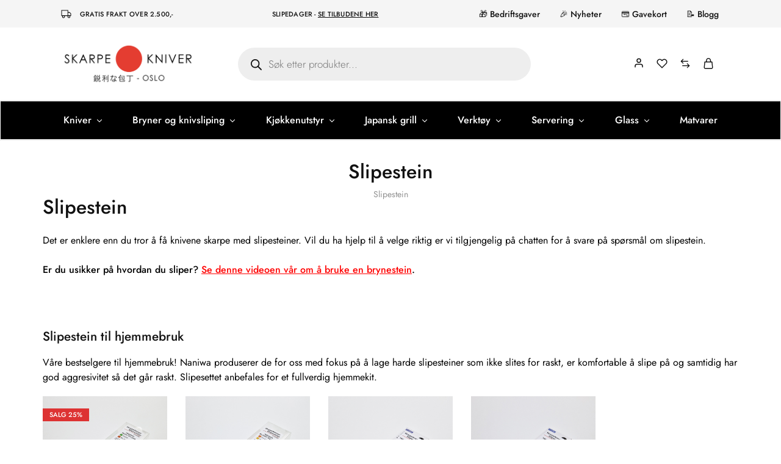

--- FILE ---
content_type: text/html; charset=UTF-8
request_url: https://www.skarpekniver.com/bryner-og-knivsliping/slipestein/
body_size: 62516
content:
<!doctype html>
<html lang="nb-NO">
<head>
    <meta charset="UTF-8">
    <meta name="viewport" content="width=device-width, initial-scale=1">
    <link rel="profile" href="https://gmpg.org/xfn/11">

	<meta name='robots' content='index, follow, max-image-preview:large, max-snippet:-1, max-video-preview:-1' />
<script>window._wca = window._wca || [];</script>

	<!-- This site is optimized with the Yoast SEO plugin v25.8 - https://yoast.com/wordpress/plugins/seo/ -->
	<title>Slipestein - Skarpekniver.com - Japanske kjøkkenkniver, kokkekniver og kjøkkenutstyr</title>
	<link rel="canonical" href="https://www.skarpekniver.com/bryner-og-knivsliping/slipestein" />
	<meta property="og:locale" content="nb_NO" />
	<meta property="og:type" content="article" />
	<meta property="og:title" content="Slipestein - Skarpekniver.com - Japanske kjøkkenkniver, kokkekniver og kjøkkenutstyr" />
	<meta property="og:description" content="Slipestein Det er enklere enn du tror å få knivene skarpe med slipesteiner. Vil du ha hjelp til å velge riktig er vi tilgjengelig på chatten for å svare på spørsmål om slipestein. Er du usikker på hvordan du sliper? Se denne videoen vår om å bruke en brynestein. Slipestein til hjemmebruk Våre bestselgere til [&hellip;]" />
	<meta property="og:url" content="https://www.skarpekniver.com/bryner-og-knivsliping/slipestein" />
	<meta property="og:site_name" content="Skarpekniver.com - Japanske kjøkkenkniver, kokkekniver og kjøkkenutstyr" />
	<meta property="article:publisher" content="https://www.facebook.com/SkarpeKniver" />
	<meta property="article:modified_time" content="2025-03-16T19:31:59+00:00" />
	<meta property="og:image" content="https://www.skarpekniver.com/wp-content/uploads/2024/12/01aa860c-9fc0-46df-8502-08aa096ca7c1.jpg" />
	<meta name="twitter:card" content="summary_large_image" />
	<meta name="twitter:label1" content="Ansl. lesetid" />
	<meta name="twitter:data1" content="20 minutter" />
	<script type="application/ld+json" class="yoast-schema-graph">{"@context":"https://schema.org","@graph":[{"@type":"WebPage","@id":"https://www.skarpekniver.com/bryner-og-knivsliping/slipestein","url":"https://www.skarpekniver.com/bryner-og-knivsliping/slipestein","name":"Slipestein - Skarpekniver.com - Japanske kjøkkenkniver, kokkekniver og kjøkkenutstyr","isPartOf":{"@id":"https://www.skarpekniver.com/#website"},"primaryImageOfPage":{"@id":"https://www.skarpekniver.com/bryner-og-knivsliping/slipestein#primaryimage"},"image":{"@id":"https://www.skarpekniver.com/bryner-og-knivsliping/slipestein#primaryimage"},"thumbnailUrl":"https://www.skarpekniver.com/wp-content/uploads/2024/12/01aa860c-9fc0-46df-8502-08aa096ca7c1.jpg","datePublished":"2025-03-03T23:29:22+00:00","dateModified":"2025-03-16T19:31:59+00:00","inLanguage":"nb-NO","potentialAction":[{"@type":"ReadAction","target":["https://www.skarpekniver.com/bryner-og-knivsliping/slipestein"]}]},{"@type":"ImageObject","inLanguage":"nb-NO","@id":"https://www.skarpekniver.com/bryner-og-knivsliping/slipestein#primaryimage","url":"https://www.skarpekniver.com/wp-content/uploads/2024/12/01aa860c-9fc0-46df-8502-08aa096ca7c1.jpg","contentUrl":"https://www.skarpekniver.com/wp-content/uploads/2024/12/01aa860c-9fc0-46df-8502-08aa096ca7c1.jpg","width":1200,"height":1200},{"@type":"WebSite","@id":"https://www.skarpekniver.com/#website","url":"https://www.skarpekniver.com/","name":"Skarpekniver.com - Japanske kjøkkenkniver, kokkekniver og kjøkkenutstyr","description":"","publisher":{"@id":"https://www.skarpekniver.com/#organization"},"potentialAction":[{"@type":"SearchAction","target":{"@type":"EntryPoint","urlTemplate":"https://www.skarpekniver.com/?s={search_term_string}"},"query-input":{"@type":"PropertyValueSpecification","valueRequired":true,"valueName":"search_term_string"}}],"inLanguage":"nb-NO"},{"@type":"Organization","@id":"https://www.skarpekniver.com/#organization","name":"Skarpekniver.com - Japanske kjøkkenkniver, kokkekniver og kjøkkenutstyr","url":"https://www.skarpekniver.com/","logo":{"@type":"ImageObject","inLanguage":"nb-NO","@id":"https://www.skarpekniver.com/#/schema/logo/image/","url":"https://www.skarpekniver.com/wp-content/uploads/2025/01/logo_skarpekniver.png","contentUrl":"https://www.skarpekniver.com/wp-content/uploads/2025/01/logo_skarpekniver.png","width":900,"height":289,"caption":"Skarpekniver.com - Japanske kjøkkenkniver, kokkekniver og kjøkkenutstyr"},"image":{"@id":"https://www.skarpekniver.com/#/schema/logo/image/"},"sameAs":["https://www.facebook.com/SkarpeKniver","https://www.instagram.com/skarpekniver_com/","https://www.youtube.com/@skarpekniver/featured"]}]}</script>
	<!-- / Yoast SEO plugin. -->


<link rel='dns-prefetch' href='//stats.wp.com' />
<link rel='dns-prefetch' href='//fonts.googleapis.com' />
<link rel="alternate" type="application/rss+xml" title="Skarpekniver.com - Japanske kjøkkenkniver, kokkekniver og kjøkkenutstyr &raquo; strøm" href="https://www.skarpekniver.com/feed" />
<link rel="alternate" type="application/rss+xml" title="Skarpekniver.com - Japanske kjøkkenkniver, kokkekniver og kjøkkenutstyr &raquo; kommentarstrøm" href="https://www.skarpekniver.com/comments/feed" />
<link rel="alternate" title="oEmbed (JSON)" type="application/json+oembed" href="https://www.skarpekniver.com/wp-json/oembed/1.0/embed?url=https%3A%2F%2Fwww.skarpekniver.com%2Fbryner-og-knivsliping%2Fslipestein" />
<link rel="alternate" title="oEmbed (XML)" type="text/xml+oembed" href="https://www.skarpekniver.com/wp-json/oembed/1.0/embed?url=https%3A%2F%2Fwww.skarpekniver.com%2Fbryner-og-knivsliping%2Fslipestein&#038;format=xml" />
<style id='wp-img-auto-sizes-contain-inline-css' type='text/css'>
img:is([sizes=auto i],[sizes^="auto," i]){contain-intrinsic-size:3000px 1500px}
/*# sourceURL=wp-img-auto-sizes-contain-inline-css */
</style>
<style id='wp-emoji-styles-inline-css' type='text/css'>

	img.wp-smiley, img.emoji {
		display: inline !important;
		border: none !important;
		box-shadow: none !important;
		height: 1em !important;
		width: 1em !important;
		margin: 0 0.07em !important;
		vertical-align: -0.1em !important;
		background: none !important;
		padding: 0 !important;
	}
/*# sourceURL=wp-emoji-styles-inline-css */
</style>
<style id='classic-theme-styles-inline-css' type='text/css'>
/*! This file is auto-generated */
.wp-block-button__link{color:#fff;background-color:#32373c;border-radius:9999px;box-shadow:none;text-decoration:none;padding:calc(.667em + 2px) calc(1.333em + 2px);font-size:1.125em}.wp-block-file__button{background:#32373c;color:#fff;text-decoration:none}
/*# sourceURL=/wp-includes/css/classic-themes.min.css */
</style>
<link rel='stylesheet' id='qrcodetagging_from_goaskle_com-css' href='https://www.skarpekniver.com/wp-content/plugins/qr-code-tag-for-wc-from-goaskle-com/css/qrct.css?ver=6.9' type='text/css' media='all' />
<style id='woocommerce-inline-inline-css' type='text/css'>
.woocommerce form .form-row .required { visibility: visible; }
/*# sourceURL=woocommerce-inline-inline-css */
</style>
<link rel='stylesheet' id='wcboost-products-compare-css' href='https://www.skarpekniver.com/wp-content/plugins/wcboost-products-compare/assets/css/compare.css?ver=1.0.8' type='text/css' media='all' />
<link rel='stylesheet' id='wcboost-variation-swatches-css' href='https://www.skarpekniver.com/wp-content/plugins/wcboost-variation-swatches/assets/css/frontend.css?ver=1.1.2' type='text/css' media='all' />
<style id='wcboost-variation-swatches-inline-css' type='text/css'>
:root { --wcboost-swatches-item-width: 30px; --wcboost-swatches-item-height: 30px; }
/*# sourceURL=wcboost-variation-swatches-inline-css */
</style>
<link rel='stylesheet' id='wcboost-wishlist-css' href='https://www.skarpekniver.com/wp-content/plugins/wcboost-wishlist/assets/css/wishlist.css?ver=1.2.1' type='text/css' media='all' />
<link rel='stylesheet' id='wc-bis-css-css' href='https://www.skarpekniver.com/wp-content/plugins/woocommerce-back-in-stock-notifications/assets/css/frontend/woocommerce.css?ver=3.3.2' type='text/css' media='all' />
<link rel='stylesheet' id='wc-prl-css-css' href='https://www.skarpekniver.com/wp-content/plugins/woocommerce-product-recommendations/assets/css/frontend/woocommerce.css?ver=4.3.1' type='text/css' media='all' />
<link rel='stylesheet' id='product-price-history-chart-css' href='https://www.skarpekniver.com/wp-content/plugins/product-price-history/modules/../assets/build/public-chart.css?ver=2.5.6' type='text/css' media='all' />
<link rel='stylesheet' id='metorik-css-css' href='https://www.skarpekniver.com/wp-content/plugins/metorik-helper/assets/css/metorik.css?ver=2.0.10' type='text/css' media='all' />
<link rel='stylesheet' id='brands-styles-css' href='https://www.skarpekniver.com/wp-content/plugins/woocommerce/assets/css/brands.css?ver=10.1.3' type='text/css' media='all' />
<link rel='stylesheet' id='dgwt-wcas-style-css' href='https://www.skarpekniver.com/wp-content/plugins/ajax-search-for-woocommerce-premium/assets/css/style.min.css?ver=1.31.0' type='text/css' media='all' />
<link rel='stylesheet' id='pmw-public-elementor-fix-css' href='https://www.skarpekniver.com/wp-content/plugins/pixel-manager-pro-for-woocommerce/css/public/elementor-fix.css?ver=1.49.1' type='text/css' media='all' />
<link rel='stylesheet' id='select2-css' href='https://www.skarpekniver.com/wp-content/plugins/woocommerce/assets/css/select2.css?ver=10.1.3' type='text/css' media='all' />
<link rel='stylesheet' id='elementor-frontend-css' href='https://www.skarpekniver.com/wp-content/plugins/elementor/assets/css/frontend.min.css?ver=3.31.3' type='text/css' media='all' />
<link rel='stylesheet' id='elementor-post-3506-css' href='https://www.skarpekniver.com/wp-content/uploads/elementor/css/post-3506.css?ver=1768999078' type='text/css' media='all' />
<link rel='stylesheet' id='elementor-post-388107-css' href='https://www.skarpekniver.com/wp-content/uploads/elementor/css/post-388107.css?ver=1769000331' type='text/css' media='all' />
<link rel='stylesheet' id='razzi-product-bought-together-css' href='https://www.skarpekniver.com/wp-content/plugins/razzi-addons/modules/product-bought-together/assets/product-bought-together.css?ver=1.0.0' type='text/css' media='all' />
<style media="all">/* cyrillic */
@font-face {
  font-family: 'Jost';
  font-style: normal;
  font-weight: 200;
  src: url(/acd-cgi/3pp/fonts.gstatic.com/s/jost/v20/92zatBhPNqw73oDd4jQmfxIC7w.woff2) format('woff2');
  unicode-range: U+0301, U+0400-045F, U+0490-0491, U+04B0-04B1, U+2116;
}
/* latin-ext */
@font-face {
  font-family: 'Jost';
  font-style: normal;
  font-weight: 200;
  src: url(/acd-cgi/3pp/fonts.gstatic.com/s/jost/v20/92zatBhPNqw73ord4jQmfxIC7w.woff2) format('woff2');
  unicode-range: U+0100-02BA, U+02BD-02C5, U+02C7-02CC, U+02CE-02D7, U+02DD-02FF, U+0304, U+0308, U+0329, U+1D00-1DBF, U+1E00-1E9F, U+1EF2-1EFF, U+2020, U+20A0-20AB, U+20AD-20C0, U+2113, U+2C60-2C7F, U+A720-A7FF;
}
/* latin */
@font-face {
  font-family: 'Jost';
  font-style: normal;
  font-weight: 200;
  src: url(/acd-cgi/3pp/fonts.gstatic.com/s/jost/v20/92zatBhPNqw73oTd4jQmfxI.woff2) format('woff2');
  unicode-range: U+0000-00FF, U+0131, U+0152-0153, U+02BB-02BC, U+02C6, U+02DA, U+02DC, U+0304, U+0308, U+0329, U+2000-206F, U+20AC, U+2122, U+2191, U+2193, U+2212, U+2215, U+FEFF, U+FFFD;
}
/* cyrillic */
@font-face {
  font-family: 'Jost';
  font-style: normal;
  font-weight: 300;
  src: url(/acd-cgi/3pp/fonts.gstatic.com/s/jost/v20/92zatBhPNqw73oDd4jQmfxIC7w.woff2) format('woff2');
  unicode-range: U+0301, U+0400-045F, U+0490-0491, U+04B0-04B1, U+2116;
}
/* latin-ext */
@font-face {
  font-family: 'Jost';
  font-style: normal;
  font-weight: 300;
  src: url(/acd-cgi/3pp/fonts.gstatic.com/s/jost/v20/92zatBhPNqw73ord4jQmfxIC7w.woff2) format('woff2');
  unicode-range: U+0100-02BA, U+02BD-02C5, U+02C7-02CC, U+02CE-02D7, U+02DD-02FF, U+0304, U+0308, U+0329, U+1D00-1DBF, U+1E00-1E9F, U+1EF2-1EFF, U+2020, U+20A0-20AB, U+20AD-20C0, U+2113, U+2C60-2C7F, U+A720-A7FF;
}
/* latin */
@font-face {
  font-family: 'Jost';
  font-style: normal;
  font-weight: 300;
  src: url(/acd-cgi/3pp/fonts.gstatic.com/s/jost/v20/92zatBhPNqw73oTd4jQmfxI.woff2) format('woff2');
  unicode-range: U+0000-00FF, U+0131, U+0152-0153, U+02BB-02BC, U+02C6, U+02DA, U+02DC, U+0304, U+0308, U+0329, U+2000-206F, U+20AC, U+2122, U+2191, U+2193, U+2212, U+2215, U+FEFF, U+FFFD;
}
/* cyrillic */
@font-face {
  font-family: 'Jost';
  font-style: normal;
  font-weight: 400;
  src: url(/acd-cgi/3pp/fonts.gstatic.com/s/jost/v20/92zatBhPNqw73oDd4jQmfxIC7w.woff2) format('woff2');
  unicode-range: U+0301, U+0400-045F, U+0490-0491, U+04B0-04B1, U+2116;
}
/* latin-ext */
@font-face {
  font-family: 'Jost';
  font-style: normal;
  font-weight: 400;
  src: url(/acd-cgi/3pp/fonts.gstatic.com/s/jost/v20/92zatBhPNqw73ord4jQmfxIC7w.woff2) format('woff2');
  unicode-range: U+0100-02BA, U+02BD-02C5, U+02C7-02CC, U+02CE-02D7, U+02DD-02FF, U+0304, U+0308, U+0329, U+1D00-1DBF, U+1E00-1E9F, U+1EF2-1EFF, U+2020, U+20A0-20AB, U+20AD-20C0, U+2113, U+2C60-2C7F, U+A720-A7FF;
}
/* latin */
@font-face {
  font-family: 'Jost';
  font-style: normal;
  font-weight: 400;
  src: url(/acd-cgi/3pp/fonts.gstatic.com/s/jost/v20/92zatBhPNqw73oTd4jQmfxI.woff2) format('woff2');
  unicode-range: U+0000-00FF, U+0131, U+0152-0153, U+02BB-02BC, U+02C6, U+02DA, U+02DC, U+0304, U+0308, U+0329, U+2000-206F, U+20AC, U+2122, U+2191, U+2193, U+2212, U+2215, U+FEFF, U+FFFD;
}
/* cyrillic */
@font-face {
  font-family: 'Jost';
  font-style: normal;
  font-weight: 500;
  src: url(/acd-cgi/3pp/fonts.gstatic.com/s/jost/v20/92zatBhPNqw73oDd4jQmfxIC7w.woff2) format('woff2');
  unicode-range: U+0301, U+0400-045F, U+0490-0491, U+04B0-04B1, U+2116;
}
/* latin-ext */
@font-face {
  font-family: 'Jost';
  font-style: normal;
  font-weight: 500;
  src: url(/acd-cgi/3pp/fonts.gstatic.com/s/jost/v20/92zatBhPNqw73ord4jQmfxIC7w.woff2) format('woff2');
  unicode-range: U+0100-02BA, U+02BD-02C5, U+02C7-02CC, U+02CE-02D7, U+02DD-02FF, U+0304, U+0308, U+0329, U+1D00-1DBF, U+1E00-1E9F, U+1EF2-1EFF, U+2020, U+20A0-20AB, U+20AD-20C0, U+2113, U+2C60-2C7F, U+A720-A7FF;
}
/* latin */
@font-face {
  font-family: 'Jost';
  font-style: normal;
  font-weight: 500;
  src: url(/acd-cgi/3pp/fonts.gstatic.com/s/jost/v20/92zatBhPNqw73oTd4jQmfxI.woff2) format('woff2');
  unicode-range: U+0000-00FF, U+0131, U+0152-0153, U+02BB-02BC, U+02C6, U+02DA, U+02DC, U+0304, U+0308, U+0329, U+2000-206F, U+20AC, U+2122, U+2191, U+2193, U+2212, U+2215, U+FEFF, U+FFFD;
}
/* cyrillic */
@font-face {
  font-family: 'Jost';
  font-style: normal;
  font-weight: 600;
  src: url(/acd-cgi/3pp/fonts.gstatic.com/s/jost/v20/92zatBhPNqw73oDd4jQmfxIC7w.woff2) format('woff2');
  unicode-range: U+0301, U+0400-045F, U+0490-0491, U+04B0-04B1, U+2116;
}
/* latin-ext */
@font-face {
  font-family: 'Jost';
  font-style: normal;
  font-weight: 600;
  src: url(/acd-cgi/3pp/fonts.gstatic.com/s/jost/v20/92zatBhPNqw73ord4jQmfxIC7w.woff2) format('woff2');
  unicode-range: U+0100-02BA, U+02BD-02C5, U+02C7-02CC, U+02CE-02D7, U+02DD-02FF, U+0304, U+0308, U+0329, U+1D00-1DBF, U+1E00-1E9F, U+1EF2-1EFF, U+2020, U+20A0-20AB, U+20AD-20C0, U+2113, U+2C60-2C7F, U+A720-A7FF;
}
/* latin */
@font-face {
  font-family: 'Jost';
  font-style: normal;
  font-weight: 600;
  src: url(/acd-cgi/3pp/fonts.gstatic.com/s/jost/v20/92zatBhPNqw73oTd4jQmfxI.woff2) format('woff2');
  unicode-range: U+0000-00FF, U+0131, U+0152-0153, U+02BB-02BC, U+02C6, U+02DA, U+02DC, U+0304, U+0308, U+0329, U+2000-206F, U+20AC, U+2122, U+2191, U+2193, U+2212, U+2215, U+FEFF, U+FFFD;
}
/* cyrillic */
@font-face {
  font-family: 'Jost';
  font-style: normal;
  font-weight: 700;
  src: url(/acd-cgi/3pp/fonts.gstatic.com/s/jost/v20/92zatBhPNqw73oDd4jQmfxIC7w.woff2) format('woff2');
  unicode-range: U+0301, U+0400-045F, U+0490-0491, U+04B0-04B1, U+2116;
}
/* latin-ext */
@font-face {
  font-family: 'Jost';
  font-style: normal;
  font-weight: 700;
  src: url(/acd-cgi/3pp/fonts.gstatic.com/s/jost/v20/92zatBhPNqw73ord4jQmfxIC7w.woff2) format('woff2');
  unicode-range: U+0100-02BA, U+02BD-02C5, U+02C7-02CC, U+02CE-02D7, U+02DD-02FF, U+0304, U+0308, U+0329, U+1D00-1DBF, U+1E00-1E9F, U+1EF2-1EFF, U+2020, U+20A0-20AB, U+20AD-20C0, U+2113, U+2C60-2C7F, U+A720-A7FF;
}
/* latin */
@font-face {
  font-family: 'Jost';
  font-style: normal;
  font-weight: 700;
  src: url(/acd-cgi/3pp/fonts.gstatic.com/s/jost/v20/92zatBhPNqw73oTd4jQmfxI.woff2) format('woff2');
  unicode-range: U+0000-00FF, U+0131, U+0152-0153, U+02BB-02BC, U+02C6, U+02DA, U+02DC, U+0304, U+0308, U+0329, U+2000-206F, U+20AC, U+2122, U+2191, U+2193, U+2212, U+2215, U+FEFF, U+FFFD;
}
/* cyrillic */
@font-face {
  font-family: 'Jost';
  font-style: normal;
  font-weight: 800;
  src: url(/acd-cgi/3pp/fonts.gstatic.com/s/jost/v20/92zatBhPNqw73oDd4jQmfxIC7w.woff2) format('woff2');
  unicode-range: U+0301, U+0400-045F, U+0490-0491, U+04B0-04B1, U+2116;
}
/* latin-ext */
@font-face {
  font-family: 'Jost';
  font-style: normal;
  font-weight: 800;
  src: url(/acd-cgi/3pp/fonts.gstatic.com/s/jost/v20/92zatBhPNqw73ord4jQmfxIC7w.woff2) format('woff2');
  unicode-range: U+0100-02BA, U+02BD-02C5, U+02C7-02CC, U+02CE-02D7, U+02DD-02FF, U+0304, U+0308, U+0329, U+1D00-1DBF, U+1E00-1E9F, U+1EF2-1EFF, U+2020, U+20A0-20AB, U+20AD-20C0, U+2113, U+2C60-2C7F, U+A720-A7FF;
}
/* latin */
@font-face {
  font-family: 'Jost';
  font-style: normal;
  font-weight: 800;
  src: url(/acd-cgi/3pp/fonts.gstatic.com/s/jost/v20/92zatBhPNqw73oTd4jQmfxI.woff2) format('woff2');
  unicode-range: U+0000-00FF, U+0131, U+0152-0153, U+02BB-02BC, U+02C6, U+02DA, U+02DC, U+0304, U+0308, U+0329, U+2000-206F, U+20AC, U+2122, U+2191, U+2193, U+2212, U+2215, U+FEFF, U+FFFD;
}
</style>
<link rel='stylesheet' id='razzi-css' href='https://www.skarpekniver.com/wp-content/themes/razzi/style.css?ver=20231212' type='text/css' media='all' />
<style id='razzi-inline-css' type='text/css'>
.site-header .logo .logo-image { height: 70px; }#site-header .header-main { height: 120px; }body:not(.header-transparent) .header-bottom { background-color: #000000 }body:not(.header-transparent) .header-bottom { --rz-header-color-dark: #ffffff;
																		--rz-stroke-svg-dark: #ffffff }body:not(.header-transparent) .header-bottom { --rz-color-hover-primary: #ffffff }body:not(.header-transparent) .header-bottom { border-color: #ffffff }@media (min-width: 767px) {#campaign-bar { height: 50px;}}.header-sticky.woocommerce-cart .cart-collaterals { top: 100px; }.header-sticky.woocommerce-cart.admin-bar .cart-collaterals { top: 132px; }.header-sticky.single-product div.product.layout-v5 .entry-summary { top: 80px; }.header-sticky.single-product.admin-bar div.product.layout-v5 .entry-summary { top: 112px; }.header-v9 .main-navigation .nav-menu { justify-content: space-between; }.site-content.custom-top-spacing { padding-top: 80px; }.site-content.custom-bottom-spacing{ padding-bottom: 80px; }.razzi-boxed-layout  {}#page-header.page-header--layout-1 .page-header__title { padding-top: 30px; }#page-header.page-header--layout-2 { padding-top: 30px; }.footer-branding .logo-image {  }.footer-extra { --rz-footer-extra-bottom-spacing: 33px }.footer-widgets { --rz-footer-widget-top-spacing: 64px }.site-footer.has-divider { border-color: #d5d5d5 }body{--rz-text-color: #000000;}@media (max-width: 767px){.site-header .mobile-logo .logo-image { width: auto;height: 50px; }.menu-mobile-panel-content .mobile-logo .logo-image {  } }@media (max-width: 767px){ }@media (max-width: 767px){ }
/*# sourceURL=razzi-inline-css */
</style>
<link rel='stylesheet' id='razzi-child-style-css' href='https://www.skarpekniver.com/wp-content/themes/razzi-child/style.css?ver=6.9' type='text/css' media='all' />
<link rel='stylesheet' id='razzi-woocommerce-style-css' href='https://www.skarpekniver.com/wp-content/themes/razzi/woocommerce.css?ver=20220610' type='text/css' media='all' />
<style id='razzi-woocommerce-style-inline-css' type='text/css'>
.woocommerce-badges .onsale {background-color: #dd3333}.woocommerce-badges .onsale {color: #ffffff}.woocommerce-badges .sold-out {background-color: #7c7c7c}
/*# sourceURL=razzi-woocommerce-style-inline-css */
</style>
<link rel='stylesheet' id='elementor-gf-local-jost-css' href='https://www.skarpekniver.com/wp-content/uploads/elementor/google-fonts/css/jost.css?ver=1757230790' type='text/css' media='all' />
<script type="text/template" id="tmpl-variation-template">
	<div class="woocommerce-variation-description">{{{ data.variation.variation_description }}}</div>
	<div class="woocommerce-variation-price">{{{ data.variation.price_html }}}</div>
	<div class="woocommerce-variation-availability">{{{ data.variation.availability_html }}}</div>
</script>
<script type="text/template" id="tmpl-unavailable-variation-template">
	<p role="alert">Beklager, dette produktet er ikke tilgjengelig. Vennligst velg en annen kombinasjon.</p>
</script>
<script type="text/javascript" src="https://www.skarpekniver.com/wp-includes/js/jquery/jquery.min.js?ver=3.7.1" id="jquery-core-js"></script>
<script type="text/javascript" src="https://www.skarpekniver.com/wp-includes/js/jquery/jquery-migrate.min.js?ver=3.4.1" id="jquery-migrate-js"></script>
<script type="text/javascript" id="tt4b_ajax_script-js-extra">
/* <![CDATA[ */
var tt4b_script_vars = {"pixel_code":"CUGJARBC77UBI3VBJ090","currency":"NOK","country":"NO","advanced_matching":""};
//# sourceURL=tt4b_ajax_script-js-extra
/* ]]> */
</script>
<script type="text/javascript" src="https://www.skarpekniver.com/wp-content/plugins/tiktok-for-business/admin/js/ajaxSnippet.js?ver=v1" id="tt4b_ajax_script-js"></script>
<script type="text/javascript" src="https://www.skarpekniver.com/wp-content/plugins/woocommerce/assets/js/jquery-blockui/jquery.blockUI.min.js?ver=2.7.0-wc.10.1.3" id="jquery-blockui-js" defer="defer" data-wp-strategy="defer"></script>
<script type="text/javascript" id="wc-add-to-cart-js-extra">
/* <![CDATA[ */
var wc_add_to_cart_params = {"ajax_url":"/wp-admin/admin-ajax.php","wc_ajax_url":"/?wc-ajax=%%endpoint%%","i18n_view_cart":"Vis handlekurv","cart_url":"https://www.skarpekniver.com/cart","is_cart":"","cart_redirect_after_add":"no"};
//# sourceURL=wc-add-to-cart-js-extra
/* ]]> */
</script>
<script type="text/javascript" src="https://www.skarpekniver.com/wp-content/plugins/woocommerce/assets/js/frontend/add-to-cart.min.js?ver=10.1.3" id="wc-add-to-cart-js" defer="defer" data-wp-strategy="defer"></script>
<script type="text/javascript" src="https://www.skarpekniver.com/wp-content/plugins/woocommerce/assets/js/js-cookie/js.cookie.min.js?ver=2.1.4-wc.10.1.3" id="js-cookie-js" defer="defer" data-wp-strategy="defer"></script>
<script type="text/javascript" id="woocommerce-js-extra">
/* <![CDATA[ */
var woocommerce_params = {"ajax_url":"/wp-admin/admin-ajax.php","wc_ajax_url":"/?wc-ajax=%%endpoint%%","i18n_password_show":"Vis passord","i18n_password_hide":"Skjul passord"};
//# sourceURL=woocommerce-js-extra
/* ]]> */
</script>
<script type="text/javascript" src="https://www.skarpekniver.com/wp-content/plugins/woocommerce/assets/js/frontend/woocommerce.min.js?ver=10.1.3" id="woocommerce-js" defer="defer" data-wp-strategy="defer"></script>
<script type="text/javascript" src="/acd-cgi/3pp/https/stats.wp.com/s-202605.js" id="woocommerce-analytics-js" defer="defer" data-wp-strategy="defer"></script>
<script type="text/javascript" src="https://www.skarpekniver.com/wp-includes/js/dist/hooks.min.js?ver=dd5603f07f9220ed27f1" id="wp-hooks-js"></script>
<script type="text/javascript" id="wpm-js-extra">
/* <![CDATA[ */
var wpm = {"ajax_url":"https://www.skarpekniver.com/wp-admin/admin-ajax.php","root":"https://www.skarpekniver.com/wp-json/","nonce_wp_rest":"7ee41edb63","nonce_ajax":"ac5de9ed47"};
//# sourceURL=wpm-js-extra
/* ]]> */
</script>
<script type="text/javascript" src="https://www.skarpekniver.com/wp-content/plugins/pixel-manager-pro-for-woocommerce/js/public/wpm-public__premium_only.p1.min.js?ver=1.49.1" id="wpm-js"></script>
<script type="text/javascript" src="https://www.skarpekniver.com/wp-content/plugins/woocommerce/assets/js/selectWoo/selectWoo.full.min.js?ver=1.0.9-wc.10.1.3" id="selectWoo-js" defer="defer" data-wp-strategy="defer"></script>
<script type="text/javascript" src="https://www.skarpekniver.com/wp-includes/js/underscore.min.js?ver=1.13.7" id="underscore-js"></script>
<script type="text/javascript" id="wp-util-js-extra">
/* <![CDATA[ */
var _wpUtilSettings = {"ajax":{"url":"/wp-admin/admin-ajax.php"}};
//# sourceURL=wp-util-js-extra
/* ]]> */
</script>
<script type="text/javascript" src="https://www.skarpekniver.com/wp-includes/js/wp-util.min.js?ver=6.9" id="wp-util-js"></script>
<script type="text/javascript" src="https://www.skarpekniver.com/wp-content/plugins/razzi-addons/modules/product-bought-together/assets/product-bought-together.js?ver=1.0.0" id="razzi-product-bought-together-js"></script>
<script type="text/javascript" id="wc-add-to-cart-variation-js-extra">
/* <![CDATA[ */
var wc_add_to_cart_variation_params = {"wc_ajax_url":"/?wc-ajax=%%endpoint%%","i18n_no_matching_variations_text":"Beklager, ingen produkter samsvarer med valget. Fors\u00f8k \u00e5 velge en annen kombinasjon.","i18n_make_a_selection_text":"Foreta produktvalg f\u00f8r du legger dette produktet i handlekurven din.","i18n_unavailable_text":"Beklager, dette produktet er ikke tilgjengelig. Vennligst velg en annen kombinasjon.","i18n_reset_alert_text":"Valget ditt har blitt tilbakestilt. Velg noen produktalternativer f\u00f8r du legger dette produktet i handlekurven."};
//# sourceURL=wc-add-to-cart-variation-js-extra
/* ]]> */
</script>
<script type="text/javascript" src="https://www.skarpekniver.com/wp-content/plugins/woocommerce/assets/js/frontend/add-to-cart-variation.min.js?ver=10.1.3" id="wc-add-to-cart-variation-js" defer="defer" data-wp-strategy="defer"></script>
<script type="text/javascript" id="wc-cart-fragments-js-extra">
/* <![CDATA[ */
var wc_cart_fragments_params = {"ajax_url":"/wp-admin/admin-ajax.php","wc_ajax_url":"/?wc-ajax=%%endpoint%%","cart_hash_key":"wc_cart_hash_fefc3c9667eb06b2768e8e969543c00a","fragment_name":"wc_fragments_fefc3c9667eb06b2768e8e969543c00a","request_timeout":"5000"};
//# sourceURL=wc-cart-fragments-js-extra
/* ]]> */
</script>
<script type="text/javascript" src="https://www.skarpekniver.com/wp-content/plugins/woocommerce/assets/js/frontend/cart-fragments.min.js?ver=10.1.3" id="wc-cart-fragments-js" defer="defer" data-wp-strategy="defer"></script>
<link rel="https://api.w.org/" href="https://www.skarpekniver.com/wp-json/" /><link rel="alternate" title="JSON" type="application/json" href="https://www.skarpekniver.com/wp-json/wp/v2/pages/388107" /><link rel="EditURI" type="application/rsd+xml" title="RSD" href="https://www.skarpekniver.com/xmlrpc.php?rsd" />
<link rel='shortlink' href='https://www.skarpekniver.com/?p=388107' />
	<style>img#wpstats{display:none}</style>
				<style>
			.dgwt-wcas-ico-magnifier,.dgwt-wcas-ico-magnifier-handler{max-width:20px}.dgwt-wcas-search-wrapp{max-width:800px}		</style>
			<noscript><style>.woocommerce-product-gallery{ opacity: 1 !important; }</style></noscript>
	<meta name="generator" content="Elementor 3.31.3; features: e_font_icon_svg, additional_custom_breakpoints, e_element_cache; settings: css_print_method-external, google_font-enabled, font_display-swap">

<!-- START Pixel Manager for WooCommerce -->
		<script data-cfasync="false">
			(window.wpmDataLayer = window.wpmDataLayer || {}).products = window.wpmDataLayer.products || {};
			window.wpmDataLayer.products                               = Object.assign(window.wpmDataLayer.products, {"409863":{"id":"409863","sku":"TT-WA1000","price":1499,"brand":"","quantity":1,"dyn_r_ids":{"post_id":"409863","sku":"TT-WA1000","gpf":"woocommerce_gpf_409863","gla":"gla_409863"},"is_variable":false,"type":"simple","name":"Slipestein \"WA\" #1.000","category":["Bryner og knivsliping","Enkelstein","Slipestein"],"is_variation":false},"6808":{"id":"6808","sku":"SK-NANIWA-7","price":1236.75,"brand":"","quantity":1,"dyn_r_ids":{"post_id":"6808","sku":"SK-NANIWA-7","gpf":"woocommerce_gpf_6808","gla":"gla_6808"},"is_variable":false,"type":"simple","name":"Slipesett SkarpeKniver Bryner (#220 og  #1.000\/#3.000) inkl bryneholder by Naniwa","category":["#1.200-4.000","#60-1.000","Bryner og knivsliping","Dobbeltstein","Enkelstein","Slipesett","Slipestein","Slipestein Grit #"],"is_variation":false},"6616":{"id":"6616","sku":"MV-502\/510","price":699,"brand":"","quantity":1,"dyn_r_ids":{"post_id":"6616","sku":"MV-502\/510","gpf":"woocommerce_gpf_6616","gla":"gla_6616"},"is_variable":false,"type":"simple","name":"Skarpekniver Dbl Bryne #220\/1.000 by Naniwa","category":["#60-1.000","Bryner og knivsliping","Dobbeltstein","Grove slipestein","Medium grit slipestein","Slipestein","Slipestein Grit #"],"is_variation":false},"5760":{"id":"5760","sku":"TT-NAGURA-1","price":139,"brand":"","quantity":1,"dyn_r_ids":{"post_id":"5760","sku":"TT-NAGURA-1","gpf":"woocommerce_gpf_5760","gla":"gla_5760"},"is_variable":false,"type":"simple","name":"Nagura \"NAKAYAMA\" - LITEN","category":["Bryner og knivsliping","Korrigeringsbryne","Nagura","Utstyr til bryner"],"is_variation":false},"391759":{"id":"391759","sku":"ATOMA-B-600","price":969,"brand":"","quantity":1,"dyn_r_ids":{"post_id":"391759","sku":"ATOMA-B-600","gpf":"woocommerce_gpf_391759","gla":"gla_391759"},"is_variable":false,"type":"simple","name":"Diamantbryne, kun blad, #600 - ATOMA","category":["Bryner og knivsliping","Grove slipestein","Slipestein"],"is_variation":false},"5397":{"id":"5397","sku":"ATM75-1.4E","price":1549,"brand":"","quantity":1,"dyn_r_ids":{"post_id":"5397","sku":"ATM75-1.4E","gpf":"woocommerce_gpf_5397","gla":"gla_5397"},"is_variable":false,"type":"simple","name":"Diamantbryne\/Korrigeringsplate #140 - ATOMA","category":["#60-1.000","Bryner og knivsliping","Korrigeringsbryne","Slipestein","Slipestein Grit #"],"is_variation":false},"6610":{"id":"6610","sku":"MV-530","price":629,"brand":"","quantity":1,"dyn_r_ids":{"post_id":"6610","sku":"MV-530","gpf":"woocommerce_gpf_6610","gla":"gla_6610"},"is_variable":false,"type":"simple","name":"Skarpekniver Bryne #3.000 by Naniwa","category":["#1.200-4.000","Enkelstein","Finpolering grit slipestein","Slipestein","Slipestein Grit #"],"is_variation":false},"391758":{"id":"391758","sku":"ATOMA-B-1200","price":969,"brand":"","quantity":1,"dyn_r_ids":{"post_id":"391758","sku":"ATOMA-B-1200","gpf":"woocommerce_gpf_391758","gla":"gla_391758"},"is_variable":false,"type":"simple","name":"Diamantbryne, kun blad, #1200 - ATOMA","category":["Bryner og knivsliping","Medium grit slipestein","Slipestein"],"is_variation":false},"4099":{"id":"4099","sku":"FYS-L","price":479,"brand":"Hasegawa","quantity":1,"dyn_r_ids":{"post_id":"4099","sku":"FYS-L","gpf":"woocommerce_gpf_4099","gla":"gla_4099"},"is_variable":false,"type":"simple","name":"Antisklidmatte (Stor) -HASEGAWA","category":["Bryneholder","Bryner og knivsliping","Gummi &amp; plastikk","Hasegawa","Kj\u00f8kkenutstyr","Merkevarer","Plastikk","Skj\u00e6refj\u00f8l","Utstyr til bryner"],"is_variation":false},"4095":{"id":"4095","sku":"FYS-2512","price":349,"brand":"Hasegawa","quantity":1,"dyn_r_ids":{"post_id":"4095","sku":"FYS-2512","gpf":"woocommerce_gpf_4095","gla":"gla_4095"},"is_variable":false,"type":"simple","name":"Antisklidmatte 25x12cm (bl\u00e5) - HASEGAWA","category":["Bryneholder","Bryner og knivsliping","Hasegawa","Kj\u00f8kkenutstyr","Merkevarer","Utstyr til bryner"],"is_variation":false},"67":{"id":"67","sku":"A-206","price":169,"brand":"","quantity":1,"dyn_r_ids":{"post_id":"67","sku":"A-206","gpf":"woocommerce_gpf_67","gla":"gla_67"},"is_variable":false,"type":"simple","name":"#600 Dressing Stone - NANIWA","category":["Bryner og knivsliping","Nagura","Utstyr til bryner"],"is_variation":false},"5813":{"id":"5813","sku":"CS-450\/490","price":1599,"brand":"","quantity":1,"dyn_r_ids":{"post_id":"5813","sku":"CS-450\/490","gpf":"woocommerce_gpf_5813","gla":"gla_5813"},"is_variable":false,"type":"simple","name":"NANIWA Spesialty Stone Dbl Bryne #5.000\/10.000 - NANIWA","category":["#5.000-10.000","Bryner og knivsliping","Dobbeltstein","Finpolering grit slipestein","Slipestein","Slipestein Grit #"],"is_variation":false},"396412":{"id":"396412","sku":"GSR-320","price":249,"brand":"","quantity":1,"dyn_r_ids":{"post_id":"396412","sku":"GSR-320","gpf":"woocommerce_gpf_396412","gla":"gla_396412"},"is_variable":false,"type":"simple","name":"Slipemiddel middels (pulver), 100g - SUEHIRO","category":["Bryner og knivsliping","Pusseklosser","Utstyr til bryner"],"is_variation":false},"385461":{"id":"385461","sku":"TK-SIGNATURE","price":1099,"brand":"","quantity":1,"dyn_r_ids":{"post_id":"385461","sku":"TK-SIGNATURE","gpf":"woocommerce_gpf_385461","gla":"gla_385461"},"is_variable":false,"type":"simple","name":"H\u00e5ndholdt slipestein \"Takeda Style\" #400 \/ 1.200 - Naniwa","category":["Bryner og knivsliping","Dobbeltstein","Nas","Slipestein","Takeda"],"is_variation":false},"6051":{"id":"6051","sku":"A-903","price":99,"brand":"","quantity":1,"dyn_r_ids":{"post_id":"6051","sku":"A-903","gpf":"woocommerce_gpf_6051","gla":"gla_6051"},"is_variable":false,"type":"simple","name":"Pussekloss Fin - NANIWA","category":["Bryner og knivsliping","Pusseklosser","Utstyr til bryner"],"is_variation":false},"385457":{"id":"385457","sku":"TK-OHIRA","price":9299,"brand":"","quantity":1,"dyn_r_ids":{"post_id":"385457","sku":"TK-OHIRA","gpf":"woocommerce_gpf_385457","gla":"gla_385457"},"is_variable":false,"type":"simple","name":"Japansk naturstein, Ohira - Takeda","category":["Bryner og knivsliping","Naturstein","Slipestein"],"is_variation":false},"4263":{"id":"4263","sku":"14104","price":995,"brand":"Masahiro","quantity":1,"dyn_r_ids":{"post_id":"4263","sku":"14104","gpf":"woocommerce_gpf_4263","gla":"gla_4263"},"is_variable":false,"type":"simple","name":"Bryne #600 - MASAHIRO","category":["#60-1.000","Bryner og knivsliping","Enkelstein","Grove slipestein","Slipestein","Slipestein Grit #"],"is_variation":false},"5792":{"id":"5792","sku":"CS-410\/430","price":1049,"brand":"","quantity":1,"dyn_r_ids":{"post_id":"5792","sku":"CS-410\/430","gpf":"woocommerce_gpf_5792","gla":"gla_5792"},"is_variable":false,"type":"simple","name":"NANIWA Spesialty Stone Dbl Bryne #1.000\/3.000 - NANIWA","category":["#1.200-4.000","Bryner og knivsliping","Dobbeltstein","Finpolering grit slipestein","Medium grit slipestein","Slipestein","Slipestein Grit #"],"is_variation":false},"6613":{"id":"6613","sku":"MV-510\/530","price":799,"brand":"","quantity":1,"dyn_r_ids":{"post_id":"6613","sku":"MV-510\/530","gpf":"woocommerce_gpf_6613","gla":"gla_6613"},"is_variable":false,"type":"simple","name":"Skarpekniver Dbl Bryne #1.000\/3.000 by Naniwa","category":["#1.200-4.000","Bryner og knivsliping","Dobbeltstein","Finpolering grit slipestein","Medium grit slipestein","Slipestein","Slipestein Grit #"],"is_variation":false},"5798":{"id":"5798","sku":"CS-402\/410","price":949,"brand":"","quantity":1,"dyn_r_ids":{"post_id":"5798","sku":"CS-402\/410","gpf":"woocommerce_gpf_5798","gla":"gla_5798"},"is_variable":false,"type":"simple","name":"NANIWA Spesialty Stone Dbl Bryne #220\/1.000 - NANIWA","category":["#1.200-4.000","#60-1.000","Bryner og knivsliping","Dobbeltstein","Grove slipestein","Slipestein","Slipestein Grit #"],"is_variation":false},"5789":{"id":"5789","sku":"CS-410\/420","price":999,"brand":"","quantity":1,"dyn_r_ids":{"post_id":"5789","sku":"CS-410\/420","gpf":"woocommerce_gpf_5789","gla":"gla_5789"},"is_variable":false,"type":"simple","name":"NANIWA Spesialty Stone Dbl Bryne #1.000\/2.000 - NANIWA","category":["#1.200-4.000","#60-1.000","Bryner og knivsliping","Dobbeltstein","Medium grit slipestein","Slipestein","Slipestein Grit #"],"is_variation":false},"391760":{"id":"391760","sku":"ATOMA-B-400","price":969,"brand":"","quantity":1,"dyn_r_ids":{"post_id":"391760","sku":"ATOMA-B-400","gpf":"woocommerce_gpf_391760","gla":"gla_391760"},"is_variable":false,"type":"simple","name":"Diamantbryne, kun blad, #400 - ATOMA","category":["Bryner og knivsliping","Grove slipestein","Slipestein"],"is_variation":false},"402831":{"id":"402831","sku":"RDP-99","price":799,"brand":"","quantity":1,"dyn_r_ids":{"post_id":"402831","sku":"RDP-99","gpf":"woocommerce_gpf_402831","gla":"gla_402831"},"is_variable":false,"type":"simple","name":"Pussesett til kniv \"rust eraser\" - SUEHIRO","category":["Bryner og knivsliping","Pusseklosser","Utstyr til bryner"],"is_variation":false},"7706":{"id":"7706","sku":"PTC-003","price":130,"brand":"","quantity":1,"dyn_r_ids":{"post_id":"7706","sku":"PTC-003","gpf":"woocommerce_gpf_7706","gla":"gla_7706"},"is_variable":false,"type":"simple","name":"V\u00e5tsteinsholder til SkarpeKniver Bryne by Naniwa","category":["Bryneholder","Utstyr til bryner"],"is_variation":false},"7708":{"id":"7708","sku":"PTC-001","price":150,"brand":"","quantity":1,"dyn_r_ids":{"post_id":"7708","sku":"PTC-001","gpf":"woocommerce_gpf_7708","gla":"gla_7708"},"is_variable":false,"type":"simple","name":"V\u00e5tsteinsholder til standard bryner - NANIWA","category":["Bryneholder","Bryner og knivsliping","Slipestein","Utstyr til bryner"],"is_variation":false},"7287":{"id":"7287","sku":"410090001","price":1499,"brand":"","quantity":1,"dyn_r_ids":{"post_id":"7287","sku":"410090001","gpf":"woocommerce_gpf_7287","gla":"gla_7287"},"is_variable":false,"type":"simple","name":"Stroppeplate, l\u00e6r inkl. paste - KAI","category":["Bryner og knivsliping","Slipestein","Stropper"],"is_variation":false},"5780":{"id":"5780","sku":"P-330","price":1459,"brand":"","quantity":1,"dyn_r_ids":{"post_id":"5780","sku":"P-330","gpf":"woocommerce_gpf_5780","gla":"gla_5780"},"is_variable":false,"type":"simple","name":"Naniwa Professional\/Chosera bryne #3.000 - NANIWA","category":["#1.200-4.000","Bryner og knivsliping","Enkelstein","Finpolering grit slipestein","Slipestein","Slipestein Grit #"],"is_variation":false},"5394":{"id":"5394","sku":"F-421","price":499,"brand":"Tojiro","quantity":1,"dyn_r_ids":{"post_id":"5394","sku":"F-421","gpf":"woocommerce_gpf_5394","gla":"gla_5394"},"is_variable":false,"type":"simple","name":"Korrigeringsbryne #60 - TOJIRO","category":["#60-1.000","Bryner og knivsliping","Korrigeringsbryne","Slipestein Grit #","Utstyr til bryner"],"is_variation":false},"4259":{"id":"4259","sku":"14101","price":1495,"brand":"Masahiro","quantity":1,"dyn_r_ids":{"post_id":"4259","sku":"14101","gpf":"woocommerce_gpf_4259","gla":"gla_4259"},"is_variable":false,"type":"simple","name":"Bryne #3.000 - MASAHIRO","category":["#1.200-4.000","Bryner og knivsliping","Enkelstein","Finpolering grit slipestein","Slipestein","Slipestein Grit #"],"is_variation":false},"4416":{"id":"4416","sku":"RA-0120","price":335,"brand":"","quantity":1,"dyn_r_ids":{"post_id":"4416","sku":"RA-0120","gpf":"woocommerce_gpf_4416","gla":"gla_4416"},"is_variable":false,"type":"simple","name":"Diamant sand \"Kongousha\" (400g) - NANIWA","category":["Bryner og knivsliping","Korrigeringsbryne","Utstyr til bryner"],"is_variation":false},"5202":{"id":"5202","sku":"F-443","price":179,"brand":"Tojiro","quantity":1,"dyn_r_ids":{"post_id":"5202","sku":"F-443","gpf":"woocommerce_gpf_5202","gla":"gla_5202"},"is_variable":false,"type":"simple","name":"Knivholder til v\u00e5tstein (S) - TOJIRO","category":["Bryner og knivsliping","Kj\u00f8kkenkniv","Knivholder","Utstyr til bryner"],"is_variation":false},"5777":{"id":"5777","sku":"P-320","price":1279,"brand":"","quantity":1,"dyn_r_ids":{"post_id":"5777","sku":"P-320","gpf":"woocommerce_gpf_5777","gla":"gla_5777"},"is_variable":false,"type":"simple","name":"Naniwa Professional\/Chosera bryne #2.000 - NANIWA","category":["#1.200-4.000","Bryner og knivsliping","Enkelstein","Medium grit slipestein","Slipestein","Slipestein Grit #"],"is_variation":false},"5807":{"id":"5807","sku":"CS-430\/480","price":1499,"brand":"","quantity":1,"dyn_r_ids":{"post_id":"5807","sku":"CS-430\/480","gpf":"woocommerce_gpf_5807","gla":"gla_5807"},"is_variable":false,"type":"simple","name":"NANIWA Spesialty Stone Dbl Bryne #3.000\/8.000 - NANIWA","category":["#1.200-4.000","#5.000-10.000","Bryner og knivsliping","Dobbeltstein","Finpolering grit slipestein","Slipestein","Slipestein Grit #"],"is_variation":false},"389125":{"id":"389125","sku":"TT-NAGURA-3","price":349,"brand":"","quantity":1,"dyn_r_ids":{"post_id":"389125","sku":"TT-NAGURA-3","gpf":"woocommerce_gpf_389125","gla":"gla_389125"},"is_variable":false,"type":"simple","name":"Nagura \"NAKAYAMA\" - Large","category":["Bryner og knivsliping","Nagura","Slipestein","Utstyr til bryner"],"is_variation":false},"5801":{"id":"5801","sku":"CS-402\/404","price":799,"brand":"","quantity":1,"dyn_r_ids":{"post_id":"5801","sku":"CS-402\/404","gpf":"woocommerce_gpf_5801","gla":"gla_5801"},"is_variable":false,"type":"simple","name":"NANIWA Spesialty Stone Dbl Bryne #220\/400 - NANIWA","category":["#60-1.000","Bryner og knivsliping","Dobbeltstein","Grove slipestein","Slipestein","Slipestein Grit #"],"is_variation":false},"4894":{"id":"4894","sku":"IT-0180","price":1750,"brand":"","quantity":1,"dyn_r_ids":{"post_id":"4894","sku":"IT-0180","gpf":"woocommerce_gpf_4894","gla":"gla_4894"},"is_variable":false,"type":"simple","name":"HIBIKI - #8.000 - NANIWA","category":["#5.000-10.000","Enkelstein","Slipestein","Slipestein Grit #"],"is_variation":false},"5774":{"id":"5774","sku":"P-310","price":1099,"brand":"","quantity":1,"dyn_r_ids":{"post_id":"5774","sku":"P-310","gpf":"woocommerce_gpf_5774","gla":"gla_5774"},"is_variable":false,"type":"simple","name":"Naniwa Professional\/Chosera bryne #1.000 - NANIWA","category":["#60-1.000","Bryner og knivsliping","Enkelstein","Medium grit slipestein","Slipestein","Slipestein Grit #"],"is_variation":false},"4413":{"id":"4413","sku":"FC-451","price":195,"brand":"Tojiro","quantity":1,"dyn_r_ids":{"post_id":"4413","sku":"FC-451","gpf":"woocommerce_gpf_4413","gla":"gla_4413"},"is_variable":false,"type":"simple","name":"Diamant \"Nagura\" \/ \"Dressing stone\" - TOJIRO","category":["Bryner og knivsliping","Korrigeringsbryne","Nagura","Slipestein","Utstyr til bryner"],"is_variation":false},"394855":{"id":"394855","sku":"22190","price":549,"brand":"","quantity":1,"dyn_r_ids":{"post_id":"394855","sku":"22190","gpf":"woocommerce_gpf_394855","gla":"gla_394855"},"is_variable":false,"type":"simple","name":"Slipekasse\/Oppbevaring - SUEHIRO","category":["Bryneholder","Bryner og knivsliping","Utstyr til bryner"],"is_variation":false},"4333":{"id":"4333","sku":"80004","price":1675,"brand":"","quantity":1,"dyn_r_ids":{"post_id":"4333","sku":"80004","gpf":"woocommerce_gpf_4333","gla":"gla_4333"},"is_variable":false,"type":"simple","name":"Dbl. Bryne #1.500 \/ #4.000 - KASUMI","category":["#1.200-4.000","Bryner og knivsliping","Dobbeltstein","Finpolering grit slipestein","Medium grit slipestein","Slipestein","Slipestein Grit #"],"is_variation":false},"385464":{"id":"385464","sku":"TK-SHOBUASAGI","price":2199,"brand":"","quantity":1,"dyn_r_ids":{"post_id":"385464","sku":"TK-SHOBUASAGI","gpf":"woocommerce_gpf_385464","gla":"gla_385464"},"is_variable":false,"type":"simple","name":"Japansk naturstein, Shobu Asagi - Takeda","category":["Bryner og knivsliping","Naturstein","Slipestein"],"is_variation":false},"6805":{"id":"6805","sku":"SK-NANIWA-6","price":1238,"brand":"","quantity":1,"dyn_r_ids":{"post_id":"6805","sku":"SK-NANIWA-6","gpf":"woocommerce_gpf_6805","gla":"gla_6805"},"is_variable":false,"type":"simple","name":"Slipesett - SkarpeKniver Bryner (#220\/#1.000 og #3.000) inkl bryneholder by Naniwa","category":["#1.200-4.000","#60-1.000","Dobbeltstein","Enkelstein","Slipesett","Slipestein","Slipestein Grit #"],"is_variation":false},"5786":{"id":"5786","sku":"P-350","price":1799,"brand":"","quantity":1,"dyn_r_ids":{"post_id":"5786","sku":"P-350","gpf":"woocommerce_gpf_5786","gla":"gla_5786"},"is_variable":false,"type":"simple","name":"NANIWA Professional\/Chosera stone #5.000 - NANIWA","category":["#5.000-10.000","Bryner og knivsliping","Enkelstein","Finpolering grit slipestein","Slipestein","Slipestein Grit #"],"is_variation":false},"4256":{"id":"4256","sku":"14102","price":1395,"brand":"Masahiro","quantity":1,"dyn_r_ids":{"post_id":"4256","sku":"14102","gpf":"woocommerce_gpf_4256","gla":"gla_4256"},"is_variable":false,"type":"simple","name":"Bryne #1.500 - MASAHIRO","category":["#1.200-4.000","Bryner og knivsliping","Enkelstein","Medium grit slipestein","Slipestein","Slipestein Grit #"],"is_variation":false},"389571":{"id":"389571","sku":"C-S#1000","price":849,"brand":"","quantity":1,"dyn_r_ids":{"post_id":"389571","sku":"C-S#1000","gpf":"woocommerce_gpf_389571","gla":"gla_389571"},"is_variable":false,"type":"simple","name":"Slipestein #1000 - WA","category":["#60-1.000","Enkelstein","Medium grit slipestein","Slipestein","Slipestein Grit #"],"is_variation":false},"5795":{"id":"5795","sku":"CS-420\/430","price":1199,"brand":"","quantity":1,"dyn_r_ids":{"post_id":"5795","sku":"CS-420\/430","gpf":"woocommerce_gpf_5795","gla":"gla_5795"},"is_variable":false,"type":"simple","name":"NANIWA Spesialty Stone Dbl Bryne #2.000\/3.000 - NANIWA","category":["#1.200-4.000","Bryner og knivsliping","Dobbeltstein","Finpolering grit slipestein","Medium grit slipestein","Slipestein","Slipestein Grit #"],"is_variation":false},"4343":{"id":"4343","sku":"80003","price":1530,"brand":"","quantity":1,"dyn_r_ids":{"post_id":"4343","sku":"80003","gpf":"woocommerce_gpf_4343","gla":"gla_4343"},"is_variable":false,"type":"simple","name":"Dbl. Bryne #400 \/ #1.000 - KASUMI","category":["#60-1.000","Bryner og knivsliping","Dobbeltstein","Grove slipestein","Medium grit slipestein","Slipestein","Slipestein Grit #"],"is_variation":false},"5768":{"id":"5768","sku":"IR\u20100260","price":1199,"brand":"","quantity":1,"dyn_r_ids":{"post_id":"5768","sku":"IR\u20100260","gpf":"woocommerce_gpf_5768","gla":"gla_5768"},"is_variable":false,"type":"simple","name":"Naniwa Aotoishi bryne #2.000 - NANIWA","category":["#1.200-4.000","Bryner og knivsliping","Enkelstein","Medium grit slipestein","Slipestein","Slipestein Grit #"],"is_variation":false},"5771":{"id":"5771","sku":"A-110","price":989,"brand":"","quantity":1,"dyn_r_ids":{"post_id":"5771","sku":"A-110","gpf":"woocommerce_gpf_5771","gla":"gla_5771"},"is_variable":false,"type":"simple","name":"Naniwa Korrigeringsplate #24 - NANIWA","category":["#60-1.000","Bryner og knivsliping","Korrigeringsbryne","Slipestein Grit #","Utstyr til bryner"],"is_variation":false},"391761":{"id":"391761","sku":"ATOMA-B-140","price":1049,"brand":"","quantity":1,"dyn_r_ids":{"post_id":"391761","sku":"ATOMA-B-140","gpf":"woocommerce_gpf_391761","gla":"gla_391761"},"is_variable":false,"type":"simple","name":"Diamantbryne, kun blad, #140 - ATOMA","category":["Korrigeringsbryne","Slipestein"],"is_variation":false},"7702":{"id":"7702","sku":"IZ-1111","price":1499,"brand":"","quantity":1,"dyn_r_ids":{"post_id":"7702","sku":"IZ-1111","gpf":"woocommerce_gpf_7702","gla":"gla_7702"},"is_variable":false,"type":"simple","name":"V\u00e5tsteinsholder Slipebro - NANIWA","category":["Bryneholder","Bryner og knivsliping","Utstyr til bryner"],"is_variation":false},"4087":{"id":"4087","sku":"8000SM","price":189,"brand":"","quantity":1,"dyn_r_ids":{"post_id":"4087","sku":"8000SM","gpf":"woocommerce_gpf_4087","gla":"gla_4087"},"is_variable":false,"type":"simple","name":"Anti-sklid, silikonmatte - KASUMI","category":["Bryneholder","Bryner og knivsliping","Utstyr til bryner"],"is_variation":false},"394853":{"id":"394853","sku":"5000-DN","price":899,"brand":"","quantity":1,"dyn_r_ids":{"post_id":"394853","sku":"5000-DN","gpf":"woocommerce_gpf_394853","gla":"gla_394853"},"is_variable":false,"type":"simple","name":"Slipestein #5000 - SUEHIRO","category":["#5.000-10.000","Bryner og knivsliping","Finpolering grit slipestein","Slipestein","Slipestein Grit #"],"is_variation":false},"4891":{"id":"4891","sku":"IT-0170","price":1395,"brand":"","quantity":1,"dyn_r_ids":{"post_id":"4891","sku":"IT-0170","gpf":"woocommerce_gpf_4891","gla":"gla_4891"},"is_variable":false,"type":"simple","name":"HIBIKI - #6.000 - NANIWA","category":["#5.000-10.000","Bryner og knivsliping","Enkelstein","Slipestein","Slipestein Grit #"],"is_variation":false},"4888":{"id":"4888","sku":"IT-0150","price":1195,"brand":"","quantity":1,"dyn_r_ids":{"post_id":"4888","sku":"IT-0150","gpf":"woocommerce_gpf_4888","gla":"gla_4888"},"is_variable":false,"type":"simple","name":"HIBIKI - #3.000 - NANIWA","category":["#1.200-4.000","Bryner og knivsliping","Enkelstein","Slipestein","Slipestein Grit #"],"is_variation":false},"385458":{"id":"385458","sku":"TK-OZUKU","price":9299,"brand":"","quantity":1,"dyn_r_ids":{"post_id":"385458","sku":"TK-OZUKU","gpf":"woocommerce_gpf_385458","gla":"gla_385458"},"is_variable":false,"type":"simple","name":"Japansk naturstein, Ozuku - Takeda","category":["Bryner og knivsliping","Naturstein","Slipestein"],"is_variation":false},"396409":{"id":"396409","sku":"GSR-600","price":299,"brand":"","quantity":1,"dyn_r_ids":{"post_id":"396409","sku":"GSR-600","gpf":"woocommerce_gpf_396409","gla":"gla_396409"},"is_variable":false,"type":"simple","name":"Slipemiddel fint (pulver), 100g - SUEHIRO","category":["Bryner og knivsliping","Pusseklosser","Utstyr til bryner"],"is_variation":false},"7699":{"id":"7699","sku":"A-902","price":579,"brand":"","quantity":1,"dyn_r_ids":{"post_id":"7699","sku":"A-902","gpf":"woocommerce_gpf_7699","gla":"gla_7699"},"is_variable":false,"type":"simple","name":"V\u00e5tsteinsholder Bordmodell - NANIWA","category":["Bryneholder","Bryner og knivsliping","Utstyr til bryner"],"is_variation":false},"4131":{"id":"4131","sku":"1001003","price":149,"brand":"","quantity":1,"dyn_r_ids":{"post_id":"4131","sku":"1001003","gpf":"woocommerce_gpf_4131","gla":"gla_4131"},"is_variable":false,"type":"simple","name":"Autosol - Rustfjerner og poleringsmiddel","category":["Bryner og knivsliping","Pusseklosser","Slipestein","Utstyr til bryner"],"is_variation":false},"5816":{"id":"5816","sku":"T-215","price":599,"brand":"","quantity":1,"dyn_r_ids":{"post_id":"5816","sku":"T-215","gpf":"woocommerce_gpf_5816","gla":"gla_5816"},"is_variable":false,"type":"simple","name":"Naniwa Traditional bryne #1.500 - NANIWA","category":["#1.200-4.000","Bryner og knivsliping","Enkelstein","Medium grit slipestein","Slipestein","Slipestein Grit #"],"is_variation":false},"7283":{"id":"7283","sku":"F-461","price":529,"brand":"Tojiro","quantity":1,"dyn_r_ids":{"post_id":"7283","sku":"F-461","gpf":"woocommerce_gpf_7283","gla":"gla_7283"},"is_variable":false,"type":"simple","name":"Stroppeplate av l\u00e6r - TOJIRO","category":["Bryner og knivsliping","Slipestein","Stropper"],"is_variation":false},"385460":{"id":"385460","sku":"TK-HIDERIYAMA","price":5299,"brand":"","quantity":1,"dyn_r_ids":{"post_id":"385460","sku":"TK-HIDERIYAMA","gpf":"woocommerce_gpf_385460","gla":"gla_385460"},"is_variable":false,"type":"simple","name":"Japansk naturstein, Hideriyama - Takeda","category":["Bryner og knivsliping","Naturstein","Slipestein"],"is_variation":false},"4337":{"id":"4337","sku":"80001","price":1025,"brand":"","quantity":1,"dyn_r_ids":{"post_id":"4337","sku":"80001","gpf":"woocommerce_gpf_4337","gla":"gla_4337"},"is_variable":false,"type":"simple","name":"Dbl. Bryne #240 \/ #1.000 - KASUMI","category":["#60-1.000","Bryner og knivsliping","Dobbeltstein","Grove slipestein","Medium grit slipestein","Slipestein","Slipestein Grit #"],"is_variation":false},"385459":{"id":"385459","sku":"TK-SHOBU","price":9299,"brand":"","quantity":1,"dyn_r_ids":{"post_id":"385459","sku":"TK-SHOBU","gpf":"woocommerce_gpf_385459","gla":"gla_385459"},"is_variable":false,"type":"simple","name":"Japansk naturstein, Shobu - Takeda","category":["Bryner og knivsliping","Naturstein","Slipestein"],"is_variation":false},"5819":{"id":"5819","sku":"T-901","price":599,"brand":"","quantity":1,"dyn_r_ids":{"post_id":"5819","sku":"T-901","gpf":"woocommerce_gpf_5819","gla":"gla_5819"},"is_variable":false,"type":"simple","name":"Naniwa Traditional bryne #220 - NANIWA","category":["#60-1.000","Bryner og knivsliping","Enkelstein","Grove slipestein","Slipestein","Slipestein Grit #"],"is_variation":false},"5804":{"id":"5804","sku":"CS-430\/450","price":1399,"brand":"","quantity":1,"dyn_r_ids":{"post_id":"5804","sku":"CS-430\/450","gpf":"woocommerce_gpf_5804","gla":"gla_5804"},"is_variable":false,"type":"simple","name":"NANIWA Spesialty Stone Dbl Bryne #3.000\/5.000 - NANIWA","category":["#1.200-4.000","#5.000-10.000","Bryner og knivsliping","Dobbeltstein","Finpolering grit slipestein","Slipestein","Slipestein Grit #"],"is_variation":false},"4346":{"id":"4346","sku":"80005","price":2295,"brand":"","quantity":1,"dyn_r_ids":{"post_id":"4346","sku":"80005","gpf":"woocommerce_gpf_4346","gla":"gla_4346"},"is_variable":false,"type":"simple","name":"Dbl. Bryne #5.000 \/ #10.000 - KASUMI","category":["#5.000-10.000","Bryner og knivsliping","Dobbeltstein","Finpolering grit slipestein","Slipestein","Slipestein Grit #"],"is_variation":false},"4253":{"id":"4253","sku":"14103","price":1125,"brand":"Masahiro","quantity":1,"dyn_r_ids":{"post_id":"4253","sku":"14103","gpf":"woocommerce_gpf_4253","gla":"gla_4253"},"is_variable":false,"type":"simple","name":"Bryne #1.000 - MASAHIRO","category":["#60-1.000","Bryner og knivsliping","Enkelstein","Medium grit slipestein","Slipestein","Slipestein Grit #"],"is_variation":false},"5783":{"id":"5783","sku":"P-304","price":999,"brand":"","quantity":1,"dyn_r_ids":{"post_id":"5783","sku":"P-304","gpf":"woocommerce_gpf_5783","gla":"gla_5783"},"is_variable":false,"type":"simple","name":"Naniwa Professional\/Chosera bryne #400 - NANIWA","category":["#60-1.000","Bryner og knivsliping","Enkelstein","Grove slipestein","Slipestein","Slipestein Grit #"],"is_variation":false},"4077":{"id":"4077","sku":"AMAKUSA-01","price":499,"brand":"","quantity":1,"dyn_r_ids":{"post_id":"4077","sku":"AMAKUSA-01","gpf":"woocommerce_gpf_4077","gla":"gla_4077"},"is_variable":false,"type":"simple","name":"Amakusa - Slipestein","category":["#1.200-4.000","Bryner og knivsliping","Enkelstein","Naturstein","Slipestein","Slipestein Grit #"],"is_variation":false},"4340":{"id":"4340","sku":"80002","price":1675,"brand":"","quantity":1,"dyn_r_ids":{"post_id":"4340","sku":"80002","gpf":"woocommerce_gpf_4340","gla":"gla_4340"},"is_variable":false,"type":"simple","name":"Dbl. Bryne #3.000 \/ #8.000 - KASUMI","category":["#1.200-4.000","#5.000-10.000","Bryner og knivsliping","Dobbeltstein","Finpolering grit slipestein","Slipestein","Slipestein Grit #"],"is_variation":false}});
		</script>
		
		<script data-cfasync="false">

			window.wpmDataLayer = window.wpmDataLayer || {};
			window.wpmDataLayer = Object.assign(window.wpmDataLayer, {"cart":{},"cart_item_keys":{},"version":{"number":"1.49.1","pro":true,"eligible_for_updates":true,"distro":"fms","beta":false,"show":true},"pixels":{"google":{"linker":{"settings":null},"user_id":false,"ads":{"conversion_ids":{"AW-363996382":"BevkCPrkrYsZEN7JyK0B"},"dynamic_remarketing":{"status":true,"id_type":"post_id","send_events_with_parent_ids":true},"google_business_vertical":"retail","phone_conversion_number":"","phone_conversion_label":""},"analytics":{"ga4":{"measurement_id":"G-F9QR7MXQ0P","parameters":{},"mp_active":false,"debug_mode":false,"page_load_time_tracking":false},"id_type":"post_id"},"tag_id":"AW-363996382","tag_gateway":{"measurement_path":""},"tcf_support":false,"consent_mode":{"is_active":true,"wait_for_update":500,"ads_data_redaction":false,"url_passthrough":true}},"facebook":{"pixel_id":"898357216842639","dynamic_remarketing":{"id_type":"post_id"},"capi":false,"advanced_matching":false,"exclusion_patterns":[],"fbevents_js_url":"https://connect.facebook.net/en_US/fbevents.js"}},"shop":{"list_name":"Page | Slipestein","list_id":"page_slipestein","page_type":"page","currency":"NOK","selectors":{"addToCart":[],"beginCheckout":[]},"order_duplication_prevention":true,"view_item_list_trigger":{"test_mode":false,"background_color":"green","opacity":0.5,"repeat":true,"timeout":1000,"threshold":0.8},"variations_output":true,"session_active":true},"page":{"id":388107,"title":"Slipestein","type":"page","categories":[],"parent":{"id":0,"title":"Slipestein","type":"page","categories":[]}},"general":{"user_logged_in":false,"scroll_tracking_thresholds":[],"page_id":388107,"exclude_domains":[],"server_2_server":{"active":false,"ip_exclude_list":[],"pageview_event_s2s":{"is_active":false,"pixels":["facebook"]}},"consent_management":{"explicit_consent":false},"lazy_load_pmw":false}});

		</script>

		
<!-- END Pixel Manager for WooCommerce -->

<script>

// Define dataLayer and the gtag function.

window.dataLayer = window.dataLayer || [];

function gtag(){dataLayer.push(arguments);}

 
// IMPORTANT - DO NOT COPY/PASTE WITHOUT MODIFYING REGION LIST

//Set default consent for specific regions according to your requirements

gtag('consent', 'default', {

  'ad_storage': 'denied',

  'ad_user_data': 'denied',

  'ad_personalization': 'denied',

  'analytics_storage': 'denied',

 'regions':['NO, FR']

});

// Set default consent for all other regions according to your requirements

gtag('consent', 'default', {

  'ad_storage': 'denied',

  'ad_user_data': 'denied',

  'ad_personalization': 'denied',

  'analytics_storage': 'denied',
	
  'gcs' : 'G100',
	
  'dma_cps' : '-'

});

 
</script>

<!--Banner script here!-->

<script>
  (function(w,d,t,r,u)
  {
    var f,n,i;
    w[u]=w[u]||[],f=function()
    {
      var o={ti:"211063241", enableAutoSpaTracking: true};
      o.q=w[u],w[u]=new UET(o),w[u].push("pageLoad")
    },
    n=d.createElement(t),n.src=r,n.async=1,n.onload=n.onreadystatechange=function()
    {
      var s=this.readyState;
      s&&s!=="loaded"&&s!=="complete"||(f(),n.onload=n.onreadystatechange=null)
    },
    i=d.getElementsByTagName(t)[0],i.parentNode.insertBefore(n,i)
  })
  (window,document,"script","//bat.bing.com/bat.js","uetq");
</script>
			<style>
				.e-con.e-parent:nth-of-type(n+4):not(.e-lazyloaded):not(.e-no-lazyload),
				.e-con.e-parent:nth-of-type(n+4):not(.e-lazyloaded):not(.e-no-lazyload) * {
					background-image: none !important;
				}
				@media screen and (max-height: 1024px) {
					.e-con.e-parent:nth-of-type(n+3):not(.e-lazyloaded):not(.e-no-lazyload),
					.e-con.e-parent:nth-of-type(n+3):not(.e-lazyloaded):not(.e-no-lazyload) * {
						background-image: none !important;
					}
				}
				@media screen and (max-height: 640px) {
					.e-con.e-parent:nth-of-type(n+2):not(.e-lazyloaded):not(.e-no-lazyload),
					.e-con.e-parent:nth-of-type(n+2):not(.e-lazyloaded):not(.e-no-lazyload) * {
						background-image: none !important;
					}
				}
			</style>
			<link rel="icon" href="https://www.skarpekniver.com/wp-content/uploads/2025/02/cropped-cropped-Flacon-Logo-2-32x32.webp" sizes="32x32" />
<link rel="icon" href="https://www.skarpekniver.com/wp-content/uploads/2025/02/cropped-cropped-Flacon-Logo-2-192x192.webp" sizes="192x192" />
<link rel="apple-touch-icon" href="https://www.skarpekniver.com/wp-content/uploads/2025/02/cropped-cropped-Flacon-Logo-2-180x180.webp" />
<meta name="msapplication-TileImage" content="https://www.skarpekniver.com/wp-content/uploads/2025/02/cropped-cropped-Flacon-Logo-2-270x270.webp" />
		<style type="text/css" id="wp-custom-css">
			@media screen and (min-width: 782px) {
div.term-description {display: none !important}
}


@media screen and (max-width: 782px) {
.wc-gift-cards-apply-panel .wc-block-components-panel__button {padding-left: 15px !important;
	padding-right: 15px !important;}
}




#page-header.page-header--layout-2 {margin-bottom: -50px !important}

.modal-header {
	display: none !important;
}


.bottom-category-slip summary {
	display: inline !important;
	font-size: 24px;
	font-weight: 500;
	border-bottom: 1px solid #000;
	align-items: center;
	margin: 0;
}

.bottom-category-slip {
	margin-bottom: 15px;
}


.bottom-category {
	display: inline !important;
	font-size: 1.2em;
	border-bottom: 1px solid #000;
	align-items: center;
	margin: 0;
}

@media (min-width: 768px) {
    .bottom-category-div {
        width: 80% !important;
    }
}

.bottom-category-main-div {
    display: flex;
}

.bottom-category-div > details {
	padding: 10px 0;
}

details > h3 {
	font-size: 1em;
}

.search-inner-content > .product-cat {display: none !important}

.catalog-toolbar {
    display: flex;
    flex-direction: column;
    justify-content: space-between; /* Ensure elements are spaced */
    min-height: 100%; /* Ensure it spans the full height */
    position: relative;
}

.woocommerce-ordering {
    margin-top: auto; /* Push it to the bottom */
    align-self: flex-end; /* Align dropdown to the right */
}

.orderby {
    padding: 8px 12px;
    border: 1px solid #ddd;
    border-radius: 4px;
    background-color: #fff;
    font-size: 14px;
    cursor: pointer;
}

.catalog-toolbar.layout-v1 { align-items: normal !important;
}

.razzi-products-tabs__heading-wrapper {
	margin-bottom: 20px !important;
	padding-bottom: 10px !important;
}

.razzi-products-tabs__heading {
	font-size: 26px !important;
}

.fjern .tabs-header {display: none !important}


section.related  {
	display: none !important;
}

.wc-prl-title {font-size: 24px !important;}

ul.products li.product-category .woocommerce-loop-category__title {
    font-size: 16px;
    margin: 6px 0 45px;
}

.header-search {
	width: 500px;
}

.dgwt-wcas-details-title-tax {
	font-weight: 400 !important;
}

.dgwt-wcas-style-pirx .dgwt-wcas-sf-wrapp input[type=search].dgwt-wcas-search-input { 
font-family: "Jost" !important;
}

.wp-block-woocommerce-cart-order-summary-block > h2 {
    font-size: 1.5em !important;
}

.woocommerce-MyAccount-navigation {margin-top:20px !important;}

.is-large.wc-block-cart .wc-block-cart__totals-title {text-transform: inherit !important;}

.wc-block-components-totals-coupon .wc-block-components-panel__button {padding-bottom: 10px !important;}

.dgwt-wcas-pd-addtc .add_to_cart_button, .dgwt-wcas-pd-addtc .add_to_cart_inline {
	font-size: 0.9em !important;
}

.woocommerce-pagination li > .page-numbers {color: #000 !important; }

.razzi-pbt-add-to-cart {padding: 0 20px !important;}

.woocommerce-privacy-policy-text {display:none !important;}

.afreg_extra_fields .input-text, .input-select{ 
    min-height: 40px !important;
    max-height: 50px !important;
    height: 50px !important;
}

.woocommerce-account .woocommerce-form-register .form-row:last-child {
    margin-bottom: 10px !important;
}

.wc-block-components-checkbox .wc-block-components-checkbox__label {font-size: 14px !important}

.wp-block-woocommerce-checkout .wc-block-checkout__guest-checkout-notice {margin: 30px 0 0 0 !important;
}

.mobile-panel-search {display: none !important}

.single_add_to_cart_button  {background-color: #139100 !important; }

.single_add_to_cart_button:hover {background-color: #118000 !important; }

.wc-block-components-checkout-place-order-button {background-color: #139100 !important;}

.wc-block-components-checkout-place-order-button:hover {background-color: #118000 !important;}

#menu-mobilmeny .dgwt-wcas-search-wrapp {
	margin-bottom: 30px !important;
}

.woocommerce-product-details__short-description h1 {
	font-size: 16px !important;
}

.wc-prl-recommendations .price {font-size:15px !important;}


.wc-prl-recommendations .price del {font-size: 12px !important;}

.register .afreg_extra_fields h3 {display: none !important}

#block-23 > .dgwt-wcas-search-wrapp {display:none !important;}

.discount-tag {display: inline-block; background-color: red;color: white;border-radius: 25px;padding: 5px 15px 5px 15px;font-size: 0.9em}
	
.fmecsp_open_form_btn {border-radius: 0px !important;}

.fmecsp_submit_btn {border-radius: 0px !important;}

.fmecsp_input_field {border-radius: 0px !important;}

.fme_coming-soon {display: inline-block; background-color: red;color: white;border-radius: 25px;padding: 5px 15px 5px 15px;font-size: 1em; margin-bottom: 20px;     font-weight: normal !important;}

@media screen and (min-width: 320px) and (max-width: 767px) {
    .fme_countdown-timer .fme_coming-soon {
        font-size: 12px !important;
        line-height: 1em !important;
        margin-bottom: 14px;
    }
}

.elementor-products-grid ul.products.elementor-grid li.product .onsale {
    padding: 5px !important;
}		</style>
		<style id="kirki-inline-styles">.footer-branding .logo-text{font-family:Jost;font-size:28px;font-weight:600;text-transform:none;}/* cyrillic */
@font-face {
  font-family: 'Jost';
  font-style: normal;
  font-weight: 600;
  font-display: swap;
  src: url(https://www.skarpekniver.com/wp-content/fonts/jost/92zPtBhPNqw79Ij1E865zBUv7mx9IjVFNIg8mg.woff2) format('woff2');
  unicode-range: U+0301, U+0400-045F, U+0490-0491, U+04B0-04B1, U+2116;
}
/* latin-ext */
@font-face {
  font-family: 'Jost';
  font-style: normal;
  font-weight: 600;
  font-display: swap;
  src: url(https://www.skarpekniver.com/wp-content/fonts/jost/92zPtBhPNqw79Ij1E865zBUv7mx9IjVPNIg8mg.woff2) format('woff2');
  unicode-range: U+0100-02BA, U+02BD-02C5, U+02C7-02CC, U+02CE-02D7, U+02DD-02FF, U+0304, U+0308, U+0329, U+1D00-1DBF, U+1E00-1E9F, U+1EF2-1EFF, U+2020, U+20A0-20AB, U+20AD-20C0, U+2113, U+2C60-2C7F, U+A720-A7FF;
}
/* latin */
@font-face {
  font-family: 'Jost';
  font-style: normal;
  font-weight: 600;
  font-display: swap;
  src: url(https://www.skarpekniver.com/wp-content/fonts/jost/92zPtBhPNqw79Ij1E865zBUv7mx9IjVBNIg.woff2) format('woff2');
  unicode-range: U+0000-00FF, U+0131, U+0152-0153, U+02BB-02BC, U+02C6, U+02DA, U+02DC, U+0304, U+0308, U+0329, U+2000-206F, U+20AC, U+2122, U+2191, U+2193, U+2212, U+2215, U+FEFF, U+FFFD;
}/* cyrillic */
@font-face {
  font-family: 'Jost';
  font-style: normal;
  font-weight: 600;
  font-display: swap;
  src: url(https://www.skarpekniver.com/wp-content/fonts/jost/92zPtBhPNqw79Ij1E865zBUv7mx9IjVFNIg8mg.woff2) format('woff2');
  unicode-range: U+0301, U+0400-045F, U+0490-0491, U+04B0-04B1, U+2116;
}
/* latin-ext */
@font-face {
  font-family: 'Jost';
  font-style: normal;
  font-weight: 600;
  font-display: swap;
  src: url(https://www.skarpekniver.com/wp-content/fonts/jost/92zPtBhPNqw79Ij1E865zBUv7mx9IjVPNIg8mg.woff2) format('woff2');
  unicode-range: U+0100-02BA, U+02BD-02C5, U+02C7-02CC, U+02CE-02D7, U+02DD-02FF, U+0304, U+0308, U+0329, U+1D00-1DBF, U+1E00-1E9F, U+1EF2-1EFF, U+2020, U+20A0-20AB, U+20AD-20C0, U+2113, U+2C60-2C7F, U+A720-A7FF;
}
/* latin */
@font-face {
  font-family: 'Jost';
  font-style: normal;
  font-weight: 600;
  font-display: swap;
  src: url(https://www.skarpekniver.com/wp-content/fonts/jost/92zPtBhPNqw79Ij1E865zBUv7mx9IjVBNIg.woff2) format('woff2');
  unicode-range: U+0000-00FF, U+0131, U+0152-0153, U+02BB-02BC, U+02C6, U+02DA, U+02DC, U+0304, U+0308, U+0329, U+2000-206F, U+20AC, U+2122, U+2191, U+2193, U+2212, U+2215, U+FEFF, U+FFFD;
}/* cyrillic */
@font-face {
  font-family: 'Jost';
  font-style: normal;
  font-weight: 600;
  font-display: swap;
  src: url(https://www.skarpekniver.com/wp-content/fonts/jost/92zPtBhPNqw79Ij1E865zBUv7mx9IjVFNIg8mg.woff2) format('woff2');
  unicode-range: U+0301, U+0400-045F, U+0490-0491, U+04B0-04B1, U+2116;
}
/* latin-ext */
@font-face {
  font-family: 'Jost';
  font-style: normal;
  font-weight: 600;
  font-display: swap;
  src: url(https://www.skarpekniver.com/wp-content/fonts/jost/92zPtBhPNqw79Ij1E865zBUv7mx9IjVPNIg8mg.woff2) format('woff2');
  unicode-range: U+0100-02BA, U+02BD-02C5, U+02C7-02CC, U+02CE-02D7, U+02DD-02FF, U+0304, U+0308, U+0329, U+1D00-1DBF, U+1E00-1E9F, U+1EF2-1EFF, U+2020, U+20A0-20AB, U+20AD-20C0, U+2113, U+2C60-2C7F, U+A720-A7FF;
}
/* latin */
@font-face {
  font-family: 'Jost';
  font-style: normal;
  font-weight: 600;
  font-display: swap;
  src: url(https://www.skarpekniver.com/wp-content/fonts/jost/92zPtBhPNqw79Ij1E865zBUv7mx9IjVBNIg.woff2) format('woff2');
  unicode-range: U+0000-00FF, U+0131, U+0152-0153, U+02BB-02BC, U+02C6, U+02DA, U+02DC, U+0304, U+0308, U+0329, U+2000-206F, U+20AC, U+2122, U+2191, U+2193, U+2212, U+2215, U+FEFF, U+FFFD;
}</style><style id='wp-block-button-inline-css' type='text/css'>
.wp-block-button__link{align-content:center;box-sizing:border-box;cursor:pointer;display:inline-block;height:100%;text-align:center;word-break:break-word}.wp-block-button__link.aligncenter{text-align:center}.wp-block-button__link.alignright{text-align:right}:where(.wp-block-button__link){border-radius:9999px;box-shadow:none;padding:calc(.667em + 2px) calc(1.333em + 2px);text-decoration:none}.wp-block-button[style*=text-decoration] .wp-block-button__link{text-decoration:inherit}.wp-block-buttons>.wp-block-button.has-custom-width{max-width:none}.wp-block-buttons>.wp-block-button.has-custom-width .wp-block-button__link{width:100%}.wp-block-buttons>.wp-block-button.has-custom-font-size .wp-block-button__link{font-size:inherit}.wp-block-buttons>.wp-block-button.wp-block-button__width-25{width:calc(25% - var(--wp--style--block-gap, .5em)*.75)}.wp-block-buttons>.wp-block-button.wp-block-button__width-50{width:calc(50% - var(--wp--style--block-gap, .5em)*.5)}.wp-block-buttons>.wp-block-button.wp-block-button__width-75{width:calc(75% - var(--wp--style--block-gap, .5em)*.25)}.wp-block-buttons>.wp-block-button.wp-block-button__width-100{flex-basis:100%;width:100%}.wp-block-buttons.is-vertical>.wp-block-button.wp-block-button__width-25{width:25%}.wp-block-buttons.is-vertical>.wp-block-button.wp-block-button__width-50{width:50%}.wp-block-buttons.is-vertical>.wp-block-button.wp-block-button__width-75{width:75%}.wp-block-button.is-style-squared,.wp-block-button__link.wp-block-button.is-style-squared{border-radius:0}.wp-block-button.no-border-radius,.wp-block-button__link.no-border-radius{border-radius:0!important}:root :where(.wp-block-button .wp-block-button__link.is-style-outline),:root :where(.wp-block-button.is-style-outline>.wp-block-button__link){border:2px solid;padding:.667em 1.333em}:root :where(.wp-block-button .wp-block-button__link.is-style-outline:not(.has-text-color)),:root :where(.wp-block-button.is-style-outline>.wp-block-button__link:not(.has-text-color)){color:currentColor}:root :where(.wp-block-button .wp-block-button__link.is-style-outline:not(.has-background)),:root :where(.wp-block-button.is-style-outline>.wp-block-button__link:not(.has-background)){background-color:initial;background-image:none}
/*# sourceURL=https://www.skarpekniver.com/wp-includes/blocks/button/style.min.css */
</style>
<style id='wp-block-image-inline-css' type='text/css'>
.wp-block-image>a,.wp-block-image>figure>a{display:inline-block}.wp-block-image img{box-sizing:border-box;height:auto;max-width:100%;vertical-align:bottom}@media not (prefers-reduced-motion){.wp-block-image img.hide{visibility:hidden}.wp-block-image img.show{animation:show-content-image .4s}}.wp-block-image[style*=border-radius] img,.wp-block-image[style*=border-radius]>a{border-radius:inherit}.wp-block-image.has-custom-border img{box-sizing:border-box}.wp-block-image.aligncenter{text-align:center}.wp-block-image.alignfull>a,.wp-block-image.alignwide>a{width:100%}.wp-block-image.alignfull img,.wp-block-image.alignwide img{height:auto;width:100%}.wp-block-image .aligncenter,.wp-block-image .alignleft,.wp-block-image .alignright,.wp-block-image.aligncenter,.wp-block-image.alignleft,.wp-block-image.alignright{display:table}.wp-block-image .aligncenter>figcaption,.wp-block-image .alignleft>figcaption,.wp-block-image .alignright>figcaption,.wp-block-image.aligncenter>figcaption,.wp-block-image.alignleft>figcaption,.wp-block-image.alignright>figcaption{caption-side:bottom;display:table-caption}.wp-block-image .alignleft{float:left;margin:.5em 1em .5em 0}.wp-block-image .alignright{float:right;margin:.5em 0 .5em 1em}.wp-block-image .aligncenter{margin-left:auto;margin-right:auto}.wp-block-image :where(figcaption){margin-bottom:1em;margin-top:.5em}.wp-block-image.is-style-circle-mask img{border-radius:9999px}@supports ((-webkit-mask-image:none) or (mask-image:none)) or (-webkit-mask-image:none){.wp-block-image.is-style-circle-mask img{border-radius:0;-webkit-mask-image:url('data:image/svg+xml;utf8,<svg viewBox="0 0 100 100" xmlns="http://www.w3.org/2000/svg"><circle cx="50" cy="50" r="50"/></svg>');mask-image:url('data:image/svg+xml;utf8,<svg viewBox="0 0 100 100" xmlns="http://www.w3.org/2000/svg"><circle cx="50" cy="50" r="50"/></svg>');mask-mode:alpha;-webkit-mask-position:center;mask-position:center;-webkit-mask-repeat:no-repeat;mask-repeat:no-repeat;-webkit-mask-size:contain;mask-size:contain}}:root :where(.wp-block-image.is-style-rounded img,.wp-block-image .is-style-rounded img){border-radius:9999px}.wp-block-image figure{margin:0}.wp-lightbox-container{display:flex;flex-direction:column;position:relative}.wp-lightbox-container img{cursor:zoom-in}.wp-lightbox-container img:hover+button{opacity:1}.wp-lightbox-container button{align-items:center;backdrop-filter:blur(16px) saturate(180%);background-color:#5a5a5a40;border:none;border-radius:4px;cursor:zoom-in;display:flex;height:20px;justify-content:center;opacity:0;padding:0;position:absolute;right:16px;text-align:center;top:16px;width:20px;z-index:100}@media not (prefers-reduced-motion){.wp-lightbox-container button{transition:opacity .2s ease}}.wp-lightbox-container button:focus-visible{outline:3px auto #5a5a5a40;outline:3px auto -webkit-focus-ring-color;outline-offset:3px}.wp-lightbox-container button:hover{cursor:pointer;opacity:1}.wp-lightbox-container button:focus{opacity:1}.wp-lightbox-container button:focus,.wp-lightbox-container button:hover,.wp-lightbox-container button:not(:hover):not(:active):not(.has-background){background-color:#5a5a5a40;border:none}.wp-lightbox-overlay{box-sizing:border-box;cursor:zoom-out;height:100vh;left:0;overflow:hidden;position:fixed;top:0;visibility:hidden;width:100%;z-index:100000}.wp-lightbox-overlay .close-button{align-items:center;cursor:pointer;display:flex;justify-content:center;min-height:40px;min-width:40px;padding:0;position:absolute;right:calc(env(safe-area-inset-right) + 16px);top:calc(env(safe-area-inset-top) + 16px);z-index:5000000}.wp-lightbox-overlay .close-button:focus,.wp-lightbox-overlay .close-button:hover,.wp-lightbox-overlay .close-button:not(:hover):not(:active):not(.has-background){background:none;border:none}.wp-lightbox-overlay .lightbox-image-container{height:var(--wp--lightbox-container-height);left:50%;overflow:hidden;position:absolute;top:50%;transform:translate(-50%,-50%);transform-origin:top left;width:var(--wp--lightbox-container-width);z-index:9999999999}.wp-lightbox-overlay .wp-block-image{align-items:center;box-sizing:border-box;display:flex;height:100%;justify-content:center;margin:0;position:relative;transform-origin:0 0;width:100%;z-index:3000000}.wp-lightbox-overlay .wp-block-image img{height:var(--wp--lightbox-image-height);min-height:var(--wp--lightbox-image-height);min-width:var(--wp--lightbox-image-width);width:var(--wp--lightbox-image-width)}.wp-lightbox-overlay .wp-block-image figcaption{display:none}.wp-lightbox-overlay button{background:none;border:none}.wp-lightbox-overlay .scrim{background-color:#fff;height:100%;opacity:.9;position:absolute;width:100%;z-index:2000000}.wp-lightbox-overlay.active{visibility:visible}@media not (prefers-reduced-motion){.wp-lightbox-overlay.active{animation:turn-on-visibility .25s both}.wp-lightbox-overlay.active img{animation:turn-on-visibility .35s both}.wp-lightbox-overlay.show-closing-animation:not(.active){animation:turn-off-visibility .35s both}.wp-lightbox-overlay.show-closing-animation:not(.active) img{animation:turn-off-visibility .25s both}.wp-lightbox-overlay.zoom.active{animation:none;opacity:1;visibility:visible}.wp-lightbox-overlay.zoom.active .lightbox-image-container{animation:lightbox-zoom-in .4s}.wp-lightbox-overlay.zoom.active .lightbox-image-container img{animation:none}.wp-lightbox-overlay.zoom.active .scrim{animation:turn-on-visibility .4s forwards}.wp-lightbox-overlay.zoom.show-closing-animation:not(.active){animation:none}.wp-lightbox-overlay.zoom.show-closing-animation:not(.active) .lightbox-image-container{animation:lightbox-zoom-out .4s}.wp-lightbox-overlay.zoom.show-closing-animation:not(.active) .lightbox-image-container img{animation:none}.wp-lightbox-overlay.zoom.show-closing-animation:not(.active) .scrim{animation:turn-off-visibility .4s forwards}}@keyframes show-content-image{0%{visibility:hidden}99%{visibility:hidden}to{visibility:visible}}@keyframes turn-on-visibility{0%{opacity:0}to{opacity:1}}@keyframes turn-off-visibility{0%{opacity:1;visibility:visible}99%{opacity:0;visibility:visible}to{opacity:0;visibility:hidden}}@keyframes lightbox-zoom-in{0%{transform:translate(calc((-100vw + var(--wp--lightbox-scrollbar-width))/2 + var(--wp--lightbox-initial-left-position)),calc(-50vh + var(--wp--lightbox-initial-top-position))) scale(var(--wp--lightbox-scale))}to{transform:translate(-50%,-50%) scale(1)}}@keyframes lightbox-zoom-out{0%{transform:translate(-50%,-50%) scale(1);visibility:visible}99%{visibility:visible}to{transform:translate(calc((-100vw + var(--wp--lightbox-scrollbar-width))/2 + var(--wp--lightbox-initial-left-position)),calc(-50vh + var(--wp--lightbox-initial-top-position))) scale(var(--wp--lightbox-scale));visibility:hidden}}
/*# sourceURL=https://www.skarpekniver.com/wp-includes/blocks/image/style.min.css */
</style>
<style id='wp-block-image-theme-inline-css' type='text/css'>
:root :where(.wp-block-image figcaption){color:#555;font-size:13px;text-align:center}.is-dark-theme :root :where(.wp-block-image figcaption){color:#ffffffa6}.wp-block-image{margin:0 0 1em}
/*# sourceURL=https://www.skarpekniver.com/wp-includes/blocks/image/theme.min.css */
</style>
<style id='wp-block-buttons-inline-css' type='text/css'>
.wp-block-buttons{box-sizing:border-box}.wp-block-buttons.is-vertical{flex-direction:column}.wp-block-buttons.is-vertical>.wp-block-button:last-child{margin-bottom:0}.wp-block-buttons>.wp-block-button{display:inline-block;margin:0}.wp-block-buttons.is-content-justification-left{justify-content:flex-start}.wp-block-buttons.is-content-justification-left.is-vertical{align-items:flex-start}.wp-block-buttons.is-content-justification-center{justify-content:center}.wp-block-buttons.is-content-justification-center.is-vertical{align-items:center}.wp-block-buttons.is-content-justification-right{justify-content:flex-end}.wp-block-buttons.is-content-justification-right.is-vertical{align-items:flex-end}.wp-block-buttons.is-content-justification-space-between{justify-content:space-between}.wp-block-buttons.aligncenter{text-align:center}.wp-block-buttons:not(.is-content-justification-space-between,.is-content-justification-right,.is-content-justification-left,.is-content-justification-center) .wp-block-button.aligncenter{margin-left:auto;margin-right:auto;width:100%}.wp-block-buttons[style*=text-decoration] .wp-block-button,.wp-block-buttons[style*=text-decoration] .wp-block-button__link{text-decoration:inherit}.wp-block-buttons.has-custom-font-size .wp-block-button__link{font-size:inherit}.wp-block-buttons .wp-block-button__link{width:100%}.wp-block-button.aligncenter{text-align:center}
/*# sourceURL=https://www.skarpekniver.com/wp-includes/blocks/buttons/style.min.css */
</style>
<style id='wp-block-paragraph-inline-css' type='text/css'>
.is-small-text{font-size:.875em}.is-regular-text{font-size:1em}.is-large-text{font-size:2.25em}.is-larger-text{font-size:3em}.has-drop-cap:not(:focus):first-letter{float:left;font-size:8.4em;font-style:normal;font-weight:100;line-height:.68;margin:.05em .1em 0 0;text-transform:uppercase}body.rtl .has-drop-cap:not(:focus):first-letter{float:none;margin-left:.1em}p.has-drop-cap.has-background{overflow:hidden}:root :where(p.has-background){padding:1.25em 2.375em}:where(p.has-text-color:not(.has-link-color)) a{color:inherit}p.has-text-align-left[style*="writing-mode:vertical-lr"],p.has-text-align-right[style*="writing-mode:vertical-rl"]{rotate:180deg}
/*# sourceURL=https://www.skarpekniver.com/wp-includes/blocks/paragraph/style.min.css */
</style>
<style id='wp-block-separator-inline-css' type='text/css'>
@charset "UTF-8";.wp-block-separator{border:none;border-top:2px solid}:root :where(.wp-block-separator.is-style-dots){height:auto;line-height:1;text-align:center}:root :where(.wp-block-separator.is-style-dots):before{color:currentColor;content:"···";font-family:serif;font-size:1.5em;letter-spacing:2em;padding-left:2em}.wp-block-separator.is-style-dots{background:none!important;border:none!important}
/*# sourceURL=https://www.skarpekniver.com/wp-includes/blocks/separator/style.min.css */
</style>
<style id='wp-block-separator-theme-inline-css' type='text/css'>
.wp-block-separator.has-css-opacity{opacity:.4}.wp-block-separator{border:none;border-bottom:2px solid;margin-left:auto;margin-right:auto}.wp-block-separator.has-alpha-channel-opacity{opacity:1}.wp-block-separator:not(.is-style-wide):not(.is-style-dots){width:100px}.wp-block-separator.has-background:not(.is-style-dots){border-bottom:none;height:1px}.wp-block-separator.has-background:not(.is-style-wide):not(.is-style-dots){height:2px}
/*# sourceURL=https://www.skarpekniver.com/wp-includes/blocks/separator/theme.min.css */
</style>
<link rel='stylesheet' id='wc-blocks-style-css' href='https://www.skarpekniver.com/wp-content/plugins/woocommerce/assets/client/blocks/wc-blocks.css?ver=wc-10.1.3' type='text/css' media='all' />
<style id='global-styles-inline-css' type='text/css'>
:root{--wp--preset--aspect-ratio--square: 1;--wp--preset--aspect-ratio--4-3: 4/3;--wp--preset--aspect-ratio--3-4: 3/4;--wp--preset--aspect-ratio--3-2: 3/2;--wp--preset--aspect-ratio--2-3: 2/3;--wp--preset--aspect-ratio--16-9: 16/9;--wp--preset--aspect-ratio--9-16: 9/16;--wp--preset--color--black: #000000;--wp--preset--color--cyan-bluish-gray: #abb8c3;--wp--preset--color--white: #ffffff;--wp--preset--color--pale-pink: #f78da7;--wp--preset--color--vivid-red: #cf2e2e;--wp--preset--color--luminous-vivid-orange: #ff6900;--wp--preset--color--luminous-vivid-amber: #fcb900;--wp--preset--color--light-green-cyan: #7bdcb5;--wp--preset--color--vivid-green-cyan: #00d084;--wp--preset--color--pale-cyan-blue: #8ed1fc;--wp--preset--color--vivid-cyan-blue: #0693e3;--wp--preset--color--vivid-purple: #9b51e0;--wp--preset--gradient--vivid-cyan-blue-to-vivid-purple: linear-gradient(135deg,rgb(6,147,227) 0%,rgb(155,81,224) 100%);--wp--preset--gradient--light-green-cyan-to-vivid-green-cyan: linear-gradient(135deg,rgb(122,220,180) 0%,rgb(0,208,130) 100%);--wp--preset--gradient--luminous-vivid-amber-to-luminous-vivid-orange: linear-gradient(135deg,rgb(252,185,0) 0%,rgb(255,105,0) 100%);--wp--preset--gradient--luminous-vivid-orange-to-vivid-red: linear-gradient(135deg,rgb(255,105,0) 0%,rgb(207,46,46) 100%);--wp--preset--gradient--very-light-gray-to-cyan-bluish-gray: linear-gradient(135deg,rgb(238,238,238) 0%,rgb(169,184,195) 100%);--wp--preset--gradient--cool-to-warm-spectrum: linear-gradient(135deg,rgb(74,234,220) 0%,rgb(151,120,209) 20%,rgb(207,42,186) 40%,rgb(238,44,130) 60%,rgb(251,105,98) 80%,rgb(254,248,76) 100%);--wp--preset--gradient--blush-light-purple: linear-gradient(135deg,rgb(255,206,236) 0%,rgb(152,150,240) 100%);--wp--preset--gradient--blush-bordeaux: linear-gradient(135deg,rgb(254,205,165) 0%,rgb(254,45,45) 50%,rgb(107,0,62) 100%);--wp--preset--gradient--luminous-dusk: linear-gradient(135deg,rgb(255,203,112) 0%,rgb(199,81,192) 50%,rgb(65,88,208) 100%);--wp--preset--gradient--pale-ocean: linear-gradient(135deg,rgb(255,245,203) 0%,rgb(182,227,212) 50%,rgb(51,167,181) 100%);--wp--preset--gradient--electric-grass: linear-gradient(135deg,rgb(202,248,128) 0%,rgb(113,206,126) 100%);--wp--preset--gradient--midnight: linear-gradient(135deg,rgb(2,3,129) 0%,rgb(40,116,252) 100%);--wp--preset--font-size--small: 13px;--wp--preset--font-size--medium: 20px;--wp--preset--font-size--large: 36px;--wp--preset--font-size--x-large: 42px;--wp--preset--spacing--20: 0.44rem;--wp--preset--spacing--30: 0.67rem;--wp--preset--spacing--40: 1rem;--wp--preset--spacing--50: 1.5rem;--wp--preset--spacing--60: 2.25rem;--wp--preset--spacing--70: 3.38rem;--wp--preset--spacing--80: 5.06rem;--wp--preset--shadow--natural: 6px 6px 9px rgba(0, 0, 0, 0.2);--wp--preset--shadow--deep: 12px 12px 50px rgba(0, 0, 0, 0.4);--wp--preset--shadow--sharp: 6px 6px 0px rgba(0, 0, 0, 0.2);--wp--preset--shadow--outlined: 6px 6px 0px -3px rgb(255, 255, 255), 6px 6px rgb(0, 0, 0);--wp--preset--shadow--crisp: 6px 6px 0px rgb(0, 0, 0);}:where(.is-layout-flex){gap: 0.5em;}:where(.is-layout-grid){gap: 0.5em;}body .is-layout-flex{display: flex;}.is-layout-flex{flex-wrap: wrap;align-items: center;}.is-layout-flex > :is(*, div){margin: 0;}body .is-layout-grid{display: grid;}.is-layout-grid > :is(*, div){margin: 0;}:where(.wp-block-columns.is-layout-flex){gap: 2em;}:where(.wp-block-columns.is-layout-grid){gap: 2em;}:where(.wp-block-post-template.is-layout-flex){gap: 1.25em;}:where(.wp-block-post-template.is-layout-grid){gap: 1.25em;}.has-black-color{color: var(--wp--preset--color--black) !important;}.has-cyan-bluish-gray-color{color: var(--wp--preset--color--cyan-bluish-gray) !important;}.has-white-color{color: var(--wp--preset--color--white) !important;}.has-pale-pink-color{color: var(--wp--preset--color--pale-pink) !important;}.has-vivid-red-color{color: var(--wp--preset--color--vivid-red) !important;}.has-luminous-vivid-orange-color{color: var(--wp--preset--color--luminous-vivid-orange) !important;}.has-luminous-vivid-amber-color{color: var(--wp--preset--color--luminous-vivid-amber) !important;}.has-light-green-cyan-color{color: var(--wp--preset--color--light-green-cyan) !important;}.has-vivid-green-cyan-color{color: var(--wp--preset--color--vivid-green-cyan) !important;}.has-pale-cyan-blue-color{color: var(--wp--preset--color--pale-cyan-blue) !important;}.has-vivid-cyan-blue-color{color: var(--wp--preset--color--vivid-cyan-blue) !important;}.has-vivid-purple-color{color: var(--wp--preset--color--vivid-purple) !important;}.has-black-background-color{background-color: var(--wp--preset--color--black) !important;}.has-cyan-bluish-gray-background-color{background-color: var(--wp--preset--color--cyan-bluish-gray) !important;}.has-white-background-color{background-color: var(--wp--preset--color--white) !important;}.has-pale-pink-background-color{background-color: var(--wp--preset--color--pale-pink) !important;}.has-vivid-red-background-color{background-color: var(--wp--preset--color--vivid-red) !important;}.has-luminous-vivid-orange-background-color{background-color: var(--wp--preset--color--luminous-vivid-orange) !important;}.has-luminous-vivid-amber-background-color{background-color: var(--wp--preset--color--luminous-vivid-amber) !important;}.has-light-green-cyan-background-color{background-color: var(--wp--preset--color--light-green-cyan) !important;}.has-vivid-green-cyan-background-color{background-color: var(--wp--preset--color--vivid-green-cyan) !important;}.has-pale-cyan-blue-background-color{background-color: var(--wp--preset--color--pale-cyan-blue) !important;}.has-vivid-cyan-blue-background-color{background-color: var(--wp--preset--color--vivid-cyan-blue) !important;}.has-vivid-purple-background-color{background-color: var(--wp--preset--color--vivid-purple) !important;}.has-black-border-color{border-color: var(--wp--preset--color--black) !important;}.has-cyan-bluish-gray-border-color{border-color: var(--wp--preset--color--cyan-bluish-gray) !important;}.has-white-border-color{border-color: var(--wp--preset--color--white) !important;}.has-pale-pink-border-color{border-color: var(--wp--preset--color--pale-pink) !important;}.has-vivid-red-border-color{border-color: var(--wp--preset--color--vivid-red) !important;}.has-luminous-vivid-orange-border-color{border-color: var(--wp--preset--color--luminous-vivid-orange) !important;}.has-luminous-vivid-amber-border-color{border-color: var(--wp--preset--color--luminous-vivid-amber) !important;}.has-light-green-cyan-border-color{border-color: var(--wp--preset--color--light-green-cyan) !important;}.has-vivid-green-cyan-border-color{border-color: var(--wp--preset--color--vivid-green-cyan) !important;}.has-pale-cyan-blue-border-color{border-color: var(--wp--preset--color--pale-cyan-blue) !important;}.has-vivid-cyan-blue-border-color{border-color: var(--wp--preset--color--vivid-cyan-blue) !important;}.has-vivid-purple-border-color{border-color: var(--wp--preset--color--vivid-purple) !important;}.has-vivid-cyan-blue-to-vivid-purple-gradient-background{background: var(--wp--preset--gradient--vivid-cyan-blue-to-vivid-purple) !important;}.has-light-green-cyan-to-vivid-green-cyan-gradient-background{background: var(--wp--preset--gradient--light-green-cyan-to-vivid-green-cyan) !important;}.has-luminous-vivid-amber-to-luminous-vivid-orange-gradient-background{background: var(--wp--preset--gradient--luminous-vivid-amber-to-luminous-vivid-orange) !important;}.has-luminous-vivid-orange-to-vivid-red-gradient-background{background: var(--wp--preset--gradient--luminous-vivid-orange-to-vivid-red) !important;}.has-very-light-gray-to-cyan-bluish-gray-gradient-background{background: var(--wp--preset--gradient--very-light-gray-to-cyan-bluish-gray) !important;}.has-cool-to-warm-spectrum-gradient-background{background: var(--wp--preset--gradient--cool-to-warm-spectrum) !important;}.has-blush-light-purple-gradient-background{background: var(--wp--preset--gradient--blush-light-purple) !important;}.has-blush-bordeaux-gradient-background{background: var(--wp--preset--gradient--blush-bordeaux) !important;}.has-luminous-dusk-gradient-background{background: var(--wp--preset--gradient--luminous-dusk) !important;}.has-pale-ocean-gradient-background{background: var(--wp--preset--gradient--pale-ocean) !important;}.has-electric-grass-gradient-background{background: var(--wp--preset--gradient--electric-grass) !important;}.has-midnight-gradient-background{background: var(--wp--preset--gradient--midnight) !important;}.has-small-font-size{font-size: var(--wp--preset--font-size--small) !important;}.has-medium-font-size{font-size: var(--wp--preset--font-size--medium) !important;}.has-large-font-size{font-size: var(--wp--preset--font-size--large) !important;}.has-x-large-font-size{font-size: var(--wp--preset--font-size--x-large) !important;}
/*# sourceURL=global-styles-inline-css */
</style>
</head>

<body class="wp-singular page-template-default page page-id-388107 wp-embed-responsive wp-theme-razzi wp-child-theme-razzi-child theme-razzi woocommerce-no-js full-content header-default header-v9 header-sticky woocommerce-active product-qty-number product-full-width elementor-default elementor-kit-3506 elementor-page elementor-page-388107">
<div id="page" class="site">
	<div id="topbar" class="topbar hidden-xs hidden-sm has-center">
	<div class="razzi-container-fluid razzi-container-wide">
					<div class="topbar-items topbar-left-items">
				<div class="razzi-topbar__text"><span class="razzi-svg-icon"><svg width="17" height="14" viewBox="0 0 17 14" xmlns="http://www.w3.org/2000/svg">
<path d="M11.2273 9.66667V1H1V9.66667H11.2273ZM11.2273 9.66667H16V6.33333L13.9545 4.33333H11.2273V9.66667ZM5.77273 11.3333C5.77273 12.2538 5.00958 13 4.06818 13C3.12679 13 2.36364 12.2538 2.36364 11.3333C2.36364 10.4129 3.12679 9.66667 4.06818 9.66667C5.00958 9.66667 5.77273 10.4129 5.77273 11.3333ZM14.6364 11.3333C14.6364 12.2538 13.8732 13 12.9318 13C11.9904 13 11.2273 12.2538 11.2273 11.3333C11.2273 10.4129 11.9904 9.66667 12.9318 9.66667C13.8732 9.66667 14.6364 10.4129 14.6364 11.3333Z" fill="none" stroke="currentColor" stroke-width="1.1" stroke-linecap="round" stroke-linejoin="round"></path>
</svg></span><p>GRATIS FRAKT OVER 2.500,-</p></div>			</div>
							<div class="topbar-items topbar-center-items">
				<div class="razzi-topbar__text"><p>SLIPEDAGER -  <a style="text-decoration: underline" href="https://www.skarpekniver.com/bryner-og-knivsliping">SE TILBUDENE HER</a></p></div>			</div>
							<div class="topbar-items topbar-right-items">
				<nav id="topbar-menu" class="main-navigation topbar-menu-container"><ul id="menu-topbar-meny" class="nav-menu topbar-menu menu"><li class="menu-item menu-item-type-post_type menu-item-object-page menu-item-399630"><a href="https://www.skarpekniver.com/bedriftsgave">🎁 Bedriftsgaver</a></li>
<li class="menu-item menu-item-type-custom menu-item-object-custom menu-item-8128"><a href="/nyheter">🎉 Nyheter</a></li>
<li class="menu-item menu-item-type-taxonomy menu-item-object-product_cat menu-item-399660"><a href="https://www.skarpekniver.com/vare-gavekort">💳 Gavekort</a></li>
<li class="menu-item menu-item-type-post_type menu-item-object-page menu-item-381656"><a href="https://www.skarpekniver.com/kniv-info">📝 Blogg</a></li>
</ul></nav><!-- This menu is cached by Servebolt Optimizer -->
			</div>
			</div>
</div>
<div id="topbar-mobile" class="topbar topbar-mobile hidden-md hidden-lg ">
	<div class="razzi-container-fluid razzi-container">

					<div class="topbar-items mobile-topbar-items">
				<div class="razzi-topbar__text"><p>SLIPEDAGER -  <a style="text-decoration: underline" href="https://www.skarpekniver.com/bryner-og-knivsliping">SE TILBUDENE HER</a></p></div>			</div>
			</div>
</div><div id="site-header-minimized"></div>			<header id="site-header" class="site-header header-main-no-sticky site-header__border">
			        <div class="header-main header-contents hidden-xs hidden-sm has-center" >
            <div class="razzi-header-container razzi-container-wide">

									                    <div class="header-left-items header-items  has-logo">
						<div class="site-branding">
    <a href="https://www.skarpekniver.com/" class="logo ">
		            <img src="https://www.skarpekniver.com/wp-content/uploads/2024/12/logo_skarpekniver-3.webp" alt="Skarpekniver.com - Japanske kjøkkenkniver, kokkekniver og kjøkkenutstyr"
				 class="logo-dark logo-image">
				    </a>

	        <p class="site-title">
            Skarpekniver.com &#8211; Japanske kjøkkenkniver, kokkekniver og kjøkkenutstyr        </p>
	
	</div>                    </div>

									                    <div class="header-center-items header-items  has-logo">
						
<div class="header-search ra-search-form search-type-form search-form-type form-type-form form-type-boxed">
	        <div  class="dgwt-wcas-search-wrapp dgwt-wcas-is-detail-box dgwt-wcas-has-submit woocommerce dgwt-wcas-style-pirx js-dgwt-wcas-layout-classic dgwt-wcas-layout-classic js-dgwt-wcas-mobile-overlay-enabled dgwt-wcas-search-darkoverl-mounted js-dgwt-wcas-search-darkoverl-mounted">
		<form class="dgwt-wcas-search-form" role="search" action="https://www.skarpekniver.com/" method="get">
		<div class="dgwt-wcas-sf-wrapp">
						<label class="screen-reader-text"
				   for="dgwt-wcas-search-input-1">Products search</label>

			<input id="dgwt-wcas-search-input-1"
				   type="search"
				   class="dgwt-wcas-search-input"
				   name="s"
				   value=""
				   placeholder="Søk etter produkter..."
				   autocomplete="off"
				 data-custom-params="{&quot;mobile_overlay_breakpoint&quot;:968}"			/>
			<div class="dgwt-wcas-preloader"></div>

			<div class="dgwt-wcas-voice-search"></div>

							<button type="submit"
						aria-label="Search"
						class="dgwt-wcas-search-submit">				<svg class="dgwt-wcas-ico-magnifier" xmlns="http://www.w3.org/2000/svg" width="18" height="18" viewBox="0 0 18 18">
					<path  d=" M 16.722523,17.901412 C 16.572585,17.825208 15.36088,16.670476 14.029846,15.33534 L 11.609782,12.907819 11.01926,13.29667 C 8.7613237,14.783493 5.6172703,14.768302 3.332423,13.259528 -0.07366363,11.010358 -1.0146502,6.5989684 1.1898146,3.2148776
						  1.5505179,2.6611594 2.4056498,1.7447266 2.9644271,1.3130497 3.4423015,0.94387379 4.3921825,0.48568469 5.1732652,0.2475835 5.886299,0.03022609 6.1341883,0 7.2037391,0 8.2732897,0 8.521179,0.03022609 9.234213,0.2475835 c 0.781083,0.23810119 1.730962,0.69629029 2.208837,1.0654662
						  0.532501,0.4113763 1.39922,1.3400096 1.760153,1.8858877 1.520655,2.2998531 1.599025,5.3023778 0.199549,7.6451086 -0.208076,0.348322 -0.393306,0.668209 -0.411622,0.710863 -0.01831,0.04265 1.065556,1.18264 2.408603,2.533307 1.343046,1.350666 2.486621,2.574792 2.541278,2.720279 0.282475,0.7519
						  -0.503089,1.456506 -1.218488,1.092917 z M 8.4027892,12.475062 C 9.434946,12.25579 10.131043,11.855461 10.99416,10.984753 11.554519,10.419467 11.842507,10.042366 12.062078,9.5863882 12.794223,8.0659672 12.793657,6.2652398 12.060578,4.756293 11.680383,3.9737304 10.453587,2.7178427
						  9.730569,2.3710306 8.6921295,1.8729196 8.3992147,1.807606 7.2037567,1.807606 6.0082984,1.807606 5.7153841,1.87292 4.6769446,2.3710306 3.9539263,2.7178427 2.7271301,3.9737304 2.3469352,4.756293 1.6138384,6.2652398 1.6132726,8.0659672 2.3454252,9.5863882 c 0.4167354,0.8654208 1.5978784,2.0575608
						  2.4443766,2.4671358 1.0971012,0.530827 2.3890403,0.681561 3.6130134,0.421538 z
					"/>
				</svg>
				</button>
			
			<input type="hidden" name="post_type" value="product"/>
			<input type="hidden" name="dgwt_wcas" value="1"/>

			
					</div>
	</form>
</div>
				        <div class="search-results woocommerce"></div>
	</div>
                    </div>

									                    <div class="header-right-items header-items  has-logo">
						
<div class="header-account">
	<a class="account-icon" href="https://www.skarpekniver.com/my-account" data-toggle="modal" data-target="account-modal">
		<span class="razzi-svg-icon "><svg aria-hidden="true" role="img" focusable="false" xmlns="http://www.w3.org/2000/svg" width="24" height="24" viewBox="0 0 24 24" fill="none" stroke="currentColor" stroke-width="2" stroke-linecap="round" stroke-linejoin="round"><path d="M20 21v-2a4 4 0 0 0-4-4H8a4 4 0 0 0-4 4v2"></path><circle cx="12" cy="7" r="4"></circle></svg></span>	</a>
	</div>

<div class="header-wishlist">
	<a class="wishlist-icon" href="https://www.skarpekniver.com/wishlist">
		<span class="razzi-svg-icon "><svg aria-hidden="true" role="img" focusable="false" xmlns="http://www.w3.org/2000/svg" width="24" height="24" viewBox="0 0 24 24" fill="none" stroke="currentColor" stroke-width="2" stroke-linecap="round" stroke-linejoin="round"><path d="M20.84 4.61a5.5 5.5 0 0 0-7.78 0L12 5.67l-1.06-1.06a5.5 5.5 0 0 0-7.78 7.78l1.06 1.06L12 21.23l7.78-7.78 1.06-1.06a5.5 5.5 0 0 0 0-7.78z"></path></svg></span>			</a>
</div>

<div class="header-compare">
	<a class="compare-icon" href="https://www.skarpekniver.com/compare">
		<span class="razzi-svg-icon "><svg aria-hidden="true" role="img" focusable="false" viewBox="0 0 30 32"><path d="M10.347 15.253l-4.565-4.587h17.685v-2.133h-17.685l4.565-4.587-1.493-1.493-7.168 7.147 7.168 7.147z"></path><path d="M21.013 15.253l-1.493 1.493 4.565 4.587h-17.621v2.133h17.621l-4.565 4.587 1.493 1.493 7.168-7.147z"></path></svg></span>			</a>
</div>

<div class="header-cart">
	<a href="https://www.skarpekniver.com/cart" data-toggle="modal" data-target="cart-modal">
		<span class="razzi-svg-icon icon-cart"><svg aria-hidden="true" role="img" focusable="false" width="24" height="24" viewBox="0 0 24 24" xmlns="http://www.w3.org/2000/svg"> <path d="M21.9353 20.0337L20.7493 8.51772C20.7003 8.0402 20.2981 7.67725 19.8181 7.67725H4.21338C3.73464 7.67725 3.33264 8.03898 3.28239 8.51523L2.06458 20.0368C1.96408 21.0424 2.29928 22.0529 2.98399 22.8097C3.66874 23.566 4.63999 24.0001 5.64897 24.0001H18.3827C19.387 24.0001 20.3492 23.5747 21.0214 22.8322C21.7031 22.081 22.0361 21.0623 21.9353 20.0337ZM19.6348 21.5748C19.3115 21.9312 18.8668 22.1275 18.3827 22.1275H5.6493C5.16836 22.1275 4.70303 21.9181 4.37252 21.553C4.042 21.1878 3.88005 20.7031 3.92749 20.2284L5.056 9.55014H18.9732L20.0724 20.2216C20.1223 20.7281 19.9666 21.2087 19.6348 21.5748Z" fill="currentColor"></path> <path d="M12.1717 0C9.21181 0 6.80365 2.40811 6.80365 5.36803V8.6138H8.67622V5.36803C8.67622 3.44053 10.2442 1.87256 12.1717 1.87256C14.0992 1.87256 15.6674 3.44053 15.6674 5.36803V8.6138H17.5397V5.36803C17.5397 2.40811 15.1316 0 12.1717 0Z" fill="currentColor"></path> </svg></span>		<span class="counter cart-counter hidden">0</span>
	</a>
</div>
                    </div>

				            </div>
        </div>
		        <div class="header-bottom header-contents hidden-xs hidden-sm no-center" >
            <div class="razzi-header-container razzi-container-wide">

									                    <div class="header-left-items header-items  has-menu has-logo">
						<nav id="primary-menu" class="main-navigation primary-navigation has-arrow">
	<ul id="menu-main-menu" class="nav-menu click-icon"><li class="menu-item menu-item-type-taxonomy menu-item-object-product_cat menu-item-has-children menu-item-7921 dropdown is-mega-menu has-background has-width align-left"><a href="https://www.skarpekniver.com/knivtyper" class="dropdown-toggle" role="button" data-toggle="dropdown" aria-haspopup="true" aria-expanded="false">Kniver</a>
<ul
style="background-image: url(); background-position:left top ; background-repeat:no-repeat; background-attachment:scroll; width:1250px" class="dropdown-submenu">
<li
 class="mega-menu-content row-flex">
	<div class="menu-item-mega mr-col col-flex col-flex-md-3">
<a  href="/knivtyper" class="dropdown-toggle" role="button" data-toggle="dropdown" aria-haspopup="true" aria-expanded="false">Alle kjøkkenkniver</a>
	<ul class="sub-menu check">
		<li class="menu-item menu-item-type-custom menu-item-object-custom menu-item-8080"><a href="/knivtyper">Se alle våre japanske kniver</a></li>
		<li class="menu-item menu-item-type-custom menu-item-object-custom menu-item-8081"><a href="/knivmerker/bestselgere-na/">Våre bestselgere</a></li>
		<li class="menu-item menu-item-type-taxonomy menu-item-object-product_cat menu-item-386131"><a href="https://www.skarpekniver.com/knivmerker/lokale-smeder">Våre lokale japanske smeder</a></li>
		<li class="menu-item menu-item-type-taxonomy menu-item-object-product_cat menu-item-8087"><a href="https://www.skarpekniver.com/knivtyper/one-offs">Unike one-offs/custom kniver</a></li>

	</ul>
</div>
	<div class="menu-item-mega mr-col col-flex col-flex-md-3">
<a  href="https://www.skarpekniver.com/knivtyper" class="dropdown-toggle" role="button" data-toggle="dropdown" aria-haspopup="true" aria-expanded="false">Våre knivtyper</a>
	<ul class="sub-menu check">
		<li class="menu-item menu-item-type-taxonomy menu-item-object-product_cat menu-item-8070"><a href="https://www.skarpekniver.com/knivtyper/kokkekniv">Kokkekniv/Gyoto</a></li>
		<li class="menu-item menu-item-type-taxonomy menu-item-object-product_cat menu-item-8071"><a href="https://www.skarpekniver.com/knivtyper/gronnsakskniv">Grønnsakskniv</a></li>
		<li class="menu-item menu-item-type-taxonomy menu-item-object-product_cat menu-item-8103"><a href="https://www.skarpekniver.com/knivtyper/santoku">Santoku</a></li>
		<li class="menu-item menu-item-type-taxonomy menu-item-object-product_cat menu-item-8102"><a href="https://www.skarpekniver.com/knivtyper/nakiri">Nakiri</a></li>
		<li class="menu-item menu-item-type-taxonomy menu-item-object-product_cat menu-item-8072"><a href="https://www.skarpekniver.com/knivtyper/universalkniv">Universalkniv/Petty</a></li>
		<li class="menu-item menu-item-type-taxonomy menu-item-object-product_cat menu-item-8089"><a href="https://www.skarpekniver.com/knivtyper/brodkniv">Brødkniv</a></li>
		<li class="menu-item menu-item-type-taxonomy menu-item-object-product_cat menu-item-8091"><a href="https://www.skarpekniver.com/knivtyper/trancheringskniv">Trancheringskniv</a></li>
		<li class="menu-item menu-item-type-taxonomy menu-item-object-product_cat menu-item-8082"><a href="https://www.skarpekniver.com/knivtyper/filetkniv">Filetkniv/Filetering</a></li>
		<li class="menu-item menu-item-type-taxonomy menu-item-object-product_cat menu-item-8090"><a href="https://www.skarpekniver.com/knivtyper/knivsett">Knivsett</a></li>
		<li class="menu-item menu-item-type-custom menu-item-object-custom menu-item-8101"><a href="/knivtyper/"><span class="razzi-svg-icon razzi-icon" style="font-size: 0.7em;"><svg aria-hidden="true" role="img" focusable="false" xmlns="http://www.w3.org/2000/svg" width="24" height="24" viewBox="0 0 24 24" fill="none" stroke="currentColor" stroke-width="2" stroke-linecap="round" stroke-linejoin="round"><line x1="0" y1="12" x2="19" y2="12"></line><polyline points="12 5 19 12 12 19"></polyline></svg></span> Se oversikt over alle 25 knivtyper</a></li>

	</ul>
</div>
	<div class="menu-item-mega mr-col col-flex col-flex-md-3">
<a  href="https://www.skarpekniver.com/knivmerker/lokale-smeder" class="dropdown-toggle" role="button" data-toggle="dropdown" aria-haspopup="true" aria-expanded="false">Våre lokale smeder</a>
	<ul class="sub-menu check">
		<li class="menu-item menu-item-type-taxonomy menu-item-object-product_cat menu-item-8107"><a href="https://www.skarpekniver.com/knivmerker/lokale-smeder/anryu">Anryu</a></li>
		<li class="menu-item menu-item-type-taxonomy menu-item-object-product_cat menu-item-8109"><a href="https://www.skarpekniver.com/knivmerker/lokale-smeder/haruyuki">Haruyuki</a></li>
		<li class="menu-item menu-item-type-taxonomy menu-item-object-product_cat menu-item-8108"><a href="https://www.skarpekniver.com/knivmerker/lokale-smeder/teruyasu-fujiwara">Teruyasu Fujiwara</a></li>
		<li class="menu-item menu-item-type-taxonomy menu-item-object-product_cat menu-item-8112"><a href="https://www.skarpekniver.com/knivmerker/lokale-smeder/masamoto">Masamoto</a></li>
		<li class="menu-item menu-item-type-taxonomy menu-item-object-product_cat menu-item-8105"><a href="https://www.skarpekniver.com/knivmerker/lokale-smeder/sakai-kikumori">Sakai Kikumori</a></li>
		<li class="menu-item menu-item-type-taxonomy menu-item-object-product_cat menu-item-8088"><a href="https://www.skarpekniver.com/knivmerker/lokale-smeder/shibata-kotetsu">Shibata Kotetsu</a></li>
		<li class="menu-item menu-item-type-taxonomy menu-item-object-product_cat menu-item-8106"><a href="https://www.skarpekniver.com/knivmerker/lokale-smeder/takamura">Takamura</a></li>
		<li class="menu-item menu-item-type-taxonomy menu-item-object-product_cat menu-item-8104"><a href="https://www.skarpekniver.com/knivmerker/takeda">Takeda</a></li>
		<li class="menu-item menu-item-type-taxonomy menu-item-object-product_cat menu-item-8068"><a href="https://www.skarpekniver.com/knivmerker/lokale-smeder/takeshi-saji">Takeshi Saji</a></li>
		<li class="menu-item menu-item-type-taxonomy menu-item-object-product_cat menu-item-8067"><a href="https://www.skarpekniver.com/knivmerker/lokale-smeder/yoshimi-kato">Yoshimi Kato</a></li>
		<li class="menu-item menu-item-type-custom menu-item-object-custom menu-item-8100"><a href="/knivmerker/lokale-smeder"><span class="razzi-svg-icon razzi-icon" style="font-size: 0.7em;"><svg aria-hidden="true" role="img" focusable="false" xmlns="http://www.w3.org/2000/svg" width="24" height="24" viewBox="0 0 24 24" fill="none" stroke="currentColor" stroke-width="2" stroke-linecap="round" stroke-linejoin="round"><line x1="0" y1="12" x2="19" y2="12"></line><polyline points="12 5 19 12 12 19"></polyline></svg></span> Se alle 45 smeder</a></li>

	</ul>
</div>
	<div class="menu-item-mega mr-col col-flex col-flex-md-3">
<a  href="https://www.skarpekniver.com/knivmerker" class="dropdown-toggle" role="button" data-toggle="dropdown" aria-haspopup="true" aria-expanded="false">Kjente knivmerker</a>
	<ul class="sub-menu check">
		<li class="menu-item menu-item-type-taxonomy menu-item-object-product_cat menu-item-8077"><a href="https://www.skarpekniver.com/knivmerker/kai-shun">Kai Shun</a></li>
		<li class="menu-item menu-item-type-taxonomy menu-item-object-product_cat menu-item-8111"><a href="https://www.skarpekniver.com/knivmerker/kasumi">Kasumi</a></li>
		<li class="menu-item menu-item-type-taxonomy menu-item-object-product_cat menu-item-8113"><a href="https://www.skarpekniver.com/knivmerker/global-spesialkniver">Global spesialkniver</a></li>
		<li class="menu-item menu-item-type-taxonomy menu-item-object-product_cat menu-item-8076"><a href="https://www.skarpekniver.com/knivmerker/masahiro">Masahiro</a></li>
		<li class="menu-item menu-item-type-taxonomy menu-item-object-product_cat menu-item-8110"><a href="https://www.skarpekniver.com/knivmerker/tamahagane">Tamahagane</a></li>
		<li class="menu-item menu-item-type-taxonomy menu-item-object-product_cat menu-item-8078"><a href="https://www.skarpekniver.com/knivmerker/tojiro">Tojiro</a></li>
		<li class="menu-item menu-item-type-taxonomy menu-item-object-product_cat menu-item-8075"><a href="https://www.skarpekniver.com/knivmerker/yaxell">Yaxell</a></li>

	</ul>
</div>

</li>
</ul>
</li>
<li class="menu-item menu-item-type-taxonomy menu-item-object-product_cat menu-item-has-children menu-item-7925 dropdown is-mega-menu has-width align-left"><a href="https://www.skarpekniver.com/bryner-og-knivsliping" class="dropdown-toggle" role="button" data-toggle="dropdown" aria-haspopup="true" aria-expanded="false">Bryner og knivsliping</a>
<ul
style="; width:1170px" class="dropdown-submenu">
<li
 class="mega-menu-content row-flex">
	<div class="menu-item-mega mr-col col-flex col-flex-md-3">
<a  href="https://www.skarpekniver.com/bryner-og-knivsliping/slipestein" class="dropdown-toggle" role="button" data-toggle="dropdown" aria-haspopup="true" aria-expanded="false">Slipestein</a>
	<ul class="sub-menu check">
		<li class="menu-item menu-item-type-taxonomy menu-item-object-product_cat menu-item-8164"><a href="https://www.skarpekniver.com/bryner-og-knivsliping/slipestein/grove-slipestein">Grove slipestein</a></li>
		<li class="menu-item menu-item-type-taxonomy menu-item-object-product_cat menu-item-8166"><a href="https://www.skarpekniver.com/bryner-og-knivsliping/slipestein/medium-grit-slipestein">Medium grit slipestein</a></li>
		<li class="menu-item menu-item-type-taxonomy menu-item-object-product_cat menu-item-8165"><a href="https://www.skarpekniver.com/bryner-og-knivsliping/slipestein/finpolering-grit-slipestein">Finpolering grit slipestein</a></li>
		<li class="menu-item menu-item-type-taxonomy menu-item-object-product_cat menu-item-8167"><a href="https://www.skarpekniver.com/bryner-og-knivsliping/slipestein/dobbeltstein">Dobbeltstein</a></li>
		<li class="menu-item menu-item-type-custom menu-item-object-custom menu-item-8161"><a href="#">Slik sliper du på 1-2-3</a></li>
		<li class="menu-item menu-item-type-custom menu-item-object-custom menu-item-8163"><a href="/bryner-og-knivsliping/slipestein"><span class="razzi-svg-icon razzi-icon" style="font-size: 0.7em;"><svg aria-hidden="true" role="img" focusable="false" xmlns="http://www.w3.org/2000/svg" width="24" height="24" viewBox="0 0 24 24" fill="none" stroke="currentColor" stroke-width="2" stroke-linecap="round" stroke-linejoin="round"><line x1="0" y1="12" x2="19" y2="12"></line><polyline points="12 5 19 12 12 19"></polyline></svg></span> Se alle slipestein</a></li>

	</ul>
</div>
	<div class="menu-item-mega mr-col col-flex col-flex-md-3">
<a  href="https://www.skarpekniver.com/bryner-og-knivsliping/utstyr-til-bryner" class="dropdown-toggle" role="button" data-toggle="dropdown" aria-haspopup="true" aria-expanded="false">Utstyr til sliping</a>
	<ul class="sub-menu check">
		<li class="menu-item menu-item-type-taxonomy menu-item-object-product_cat menu-item-8162"><a href="https://www.skarpekniver.com/bryner-og-knivsliping/slipestein/stropper">Stropper</a></li>
		<li class="menu-item menu-item-type-taxonomy menu-item-object-product_cat menu-item-8158"><a href="https://www.skarpekniver.com/bryner-og-knivsliping/knivsliper/slipestal">Slipestål</a></li>
		<li class="menu-item menu-item-type-taxonomy menu-item-object-product_cat menu-item-8160"><a href="https://www.skarpekniver.com/bryner-og-knivsliping/utstyr-til-bryner/korrigeringsbryne">Korrigeringsbryne</a></li>
		<li class="menu-item menu-item-type-taxonomy menu-item-object-product_cat menu-item-8159"><a href="https://www.skarpekniver.com/bryner-og-knivsliping/utstyr-til-bryner/bryneholder">Bryneholder</a></li>
		<li class="menu-item menu-item-type-taxonomy menu-item-object-product_cat menu-item-8157"><a href="https://www.skarpekniver.com/bryner-og-knivsliping/utstyr-til-bryner">Utstyr til bryner</a></li>

	</ul>
</div>
	<div class="menu-item-mega mr-col col-flex col-flex-md-3">
<a  href="https://www.skarpekniver.com/bryner-og-knivsliping/slipekurs" class="dropdown-toggle" role="button" data-toggle="dropdown" aria-haspopup="true" aria-expanded="false">Slipekurs</a>
	<ul class="sub-menu check">
		<li class="menu-item menu-item-type-taxonomy menu-item-object-product_cat menu-item-8095"><a href="https://www.skarpekniver.com/bryner-og-knivsliping/slipekurs/kurs-knivsliping">Se alle datoer for slipekurs</a></li>

	</ul>
</div>
	<div class="menu-item-mega mr-col col-flex col-flex-md-3">
<a  href="#" class="dropdown-toggle" role="button" data-toggle="dropdown" aria-haspopup="true" aria-expanded="false">Knivsliping &#8211; våre tjenester</a>
	<ul class="sub-menu check">
		<li class="menu-item menu-item-type-custom menu-item-object-custom menu-item-8093"><a href="/kniv-info/knivsliping-oslo/">Knivsliping i Oslo</a></li>
		<li class="menu-item menu-item-type-custom menu-item-object-custom menu-item-8094"><a href="/knivsliping-i-posten.html">Knivsliping i posten</a></li>

	</ul>
</div>

</li>
</ul>
</li>
<li class="menu-item menu-item-type-taxonomy menu-item-object-product_cat menu-item-has-children menu-item-9285 dropdown is-mega-menu has-width align-left"><a href="https://www.skarpekniver.com/kjokkenutstyr" class="dropdown-toggle" role="button" data-toggle="dropdown" aria-haspopup="true" aria-expanded="false">Kjøkkenutstyr</a>
<ul
style="; width:1100px" class="dropdown-submenu">
<li
 class="mega-menu-content row-flex">
	<div class="menu-item-mega mr-col col-flex col-flex-md-3">
<a  href="https://www.skarpekniver.com/kjokkenutstyr/kjokkenredskap" class="dropdown-toggle" role="button" data-toggle="dropdown" aria-haspopup="true" aria-expanded="false">Kjøkkenredskaper</a>
	<ul class="sub-menu check">
		<li class="menu-item menu-item-type-taxonomy menu-item-object-product_cat menu-item-381874"><a href="https://www.skarpekniver.com/kjokkenutstyr/kjokkenredskap/japansk-kjokkenutstyr">Japansk kjøkkenutstyr</a></li>
		<li class="menu-item menu-item-type-taxonomy menu-item-object-product_cat menu-item-381876"><a href="https://www.skarpekniver.com/kjokkenutstyr/kjokkenredskap/mandolin">Mandolin</a></li>
		<li class="menu-item menu-item-type-taxonomy menu-item-object-product_cat menu-item-381877"><a href="https://www.skarpekniver.com/kjokkenutstyr/kjokkenredskap/matpensler">Matpensler</a></li>
		<li class="menu-item menu-item-type-taxonomy menu-item-object-product_cat menu-item-381875"><a href="https://www.skarpekniver.com/kjokkenutstyr/kjokkenredskap/steketermometer">Steketermometer</a></li>
		<li class="menu-item menu-item-type-taxonomy menu-item-object-product_cat menu-item-8065"><a href="https://www.skarpekniver.com/kjokkenutstyr/sushi-utstyr">Sushi &amp; -utstyr</a></li>
		<li class="menu-item menu-item-type-taxonomy menu-item-object-product_cat menu-item-381881"><a href="https://www.skarpekniver.com/kjokkenutstyr/kjokkenredskap"><span class="razzi-svg-icon razzi-icon" style="font-size: 0.7em;"><svg aria-hidden="true" role="img" focusable="false" xmlns="http://www.w3.org/2000/svg" width="24" height="24" viewBox="0 0 24 24" fill="none" stroke="currentColor" stroke-width="2" stroke-linecap="round" stroke-linejoin="round"><line x1="0" y1="12" x2="19" y2="12"></line><polyline points="12 5 19 12 12 19"></polyline></svg></span> Se alle 30 redskapskategorier</a></li>

	</ul>
</div>
	<div class="menu-item-mega mr-col col-flex col-flex-md-3">
<a  href="#" class="dropdown-toggle" role="button" data-toggle="dropdown" aria-haspopup="true" aria-expanded="false">Kjøkkenustyr og -apparater</a>
	<ul class="sub-menu check">
		<li class="menu-item menu-item-type-taxonomy menu-item-object-product_cat menu-item-381882"><a href="https://www.skarpekniver.com/kjokkenutstyr/kjokkenapparat">Kjøkkenapparat</a></li>
		<li class="menu-item menu-item-type-taxonomy menu-item-object-product_cat menu-item-8063"><a href="https://www.skarpekniver.com/kjokkenutstyr/skjaerefjol">Skjærefjøl</a></li>
		<li class="menu-item menu-item-type-taxonomy menu-item-object-product_cat menu-item-9228"><a href="https://www.skarpekniver.com/kjokkenutstyr/stekepanner-og-gryter">Stekepanner og gryter</a></li>
		<li class="menu-item menu-item-type-taxonomy menu-item-object-product_cat menu-item-8066"><a href="https://www.skarpekniver.com/kjokkenutstyr/vakuum">Vakuum</a></li>

	</ul>
</div>
	<div class="menu-item-mega mr-col col-flex col-flex-md-3">
<a  href="#" class="dropdown-toggle" role="button" data-toggle="dropdown" aria-haspopup="true" aria-expanded="false">Tilbehør til kniv</a>
	<ul class="sub-menu check">
		<li class="menu-item menu-item-type-taxonomy menu-item-object-product_cat menu-item-8073"><a href="https://www.skarpekniver.com/kjokkenutstyr/knivmapper/knivbeskytter">Knivbeskytter</a></li>
		<li class="menu-item menu-item-type-taxonomy menu-item-object-product_cat menu-item-381872"><a href="https://www.skarpekniver.com/kjokkenutstyr/knivblokk">Knivblokk</a></li>
		<li class="menu-item menu-item-type-taxonomy menu-item-object-product_cat menu-item-8064"><a href="https://www.skarpekniver.com/kjokkenutstyr/knivmapper">Knivmapper</a></li>
		<li class="menu-item menu-item-type-taxonomy menu-item-object-product_cat menu-item-381873"><a href="https://www.skarpekniver.com/kjokkenutstyr/kjokkenredskap/magnetlister">Magnetlister</a></li>

	</ul>
</div>
	<div class="menu-item-mega mr-col col-flex col-flex-md-3">
<a  href="#" class="dropdown-toggle" role="button" data-toggle="dropdown" aria-haspopup="true" aria-expanded="false">Merkevarer</a>
	<ul class="sub-menu check">
		<li class="menu-item menu-item-type-taxonomy menu-item-object-product_cat menu-item-381860"><a href="https://www.skarpekniver.com/kjokkenutstyr/kjokkenredskaper/merkevarer/benriner">Benriner</a></li>
		<li class="menu-item menu-item-type-taxonomy menu-item-object-product_cat menu-item-381861"><a href="https://www.skarpekniver.com/kjokkenutstyr/merkevarer/eti">ETI</a></li>
		<li class="menu-item menu-item-type-taxonomy menu-item-object-product_cat menu-item-381863"><a href="https://www.skarpekniver.com/kjokkenutstyr/merkevarer/global">Global</a></li>
		<li class="menu-item menu-item-type-taxonomy menu-item-object-product_cat menu-item-381864"><a href="https://www.skarpekniver.com/kjokkenutstyr/merkevarer/hasegawa">Hasegawa</a></li>
		<li class="menu-item menu-item-type-taxonomy menu-item-object-product_cat menu-item-381859"><a href="https://www.skarpekniver.com/kjokkenutstyr/merkevarer/hexclad-stekepanner-gryter">HexClad</a></li>
		<li class="menu-item menu-item-type-taxonomy menu-item-object-product_cat menu-item-381867"><a href="https://www.skarpekniver.com/kjokkenutstyr/merkevarer/microplane">Microplane</a></li>
		<li class="menu-item menu-item-type-taxonomy menu-item-object-product_cat menu-item-381870"><a href="https://www.skarpekniver.com/kjokkenutstyr/merkevarer/zassenhaus">Zassenhaus</a></li>
		<li class="menu-item menu-item-type-taxonomy menu-item-object-product_cat menu-item-381880"><a href="https://www.skarpekniver.com/kjokkenutstyr/merkevarer"><span class="razzi-svg-icon razzi-icon" style="font-size: 0.7em;"><svg aria-hidden="true" role="img" focusable="false" xmlns="http://www.w3.org/2000/svg" width="24" height="24" viewBox="0 0 24 24" fill="none" stroke="currentColor" stroke-width="2" stroke-linecap="round" stroke-linejoin="round"><line x1="0" y1="12" x2="19" y2="12"></line><polyline points="12 5 19 12 12 19"></polyline></svg></span> Se alle 15 merkevarer</a></li>

	</ul>
</div>

</li>
</ul>
</li>
<li class="menu-item menu-item-type-taxonomy menu-item-object-product_cat menu-item-has-children menu-item-7928 dropdown is-mega-menu has-background has-width align-center"><a href="https://www.skarpekniver.com/japansk-grill" class="dropdown-toggle" role="button" data-toggle="dropdown" aria-haspopup="true" aria-expanded="false">Japansk grill</a>
<ul
style="background-image: url(); background-position:left top ; background-repeat:no-repeat; background-attachment:scroll; width:1170px" class="dropdown-submenu">
<li
 class="mega-menu-content row-flex">
	<div class="menu-item-mega mr-col col-flex col-flex-md-4">
<a  href="https://www.skarpekniver.com/japansk-grill/konro-og-hibachi-griller">Konro og hibachi-griller 🔥</a><div class="mega-content">Japanske griller er kjent for sin evne til å la deg grille på høy varme over lang tid!

<br>
<ul class="sub-menu check">
		<li class="menu-item menu-item-type-taxonomy menu-item-object-product_cat menu-item-8123"><a href="/japansk-grill/konro-og-hibachi-griller"><span class="razzi-svg-icon razzi-icon" style="font-size: 0.7em;"><svg aria-hidden="true" role="img" focusable="false" xmlns="http://www.w3.org/2000/svg" width="24" height="24" viewBox="0 0 24 24" fill="none" stroke="currentColor" stroke-width="2" stroke-linecap="round" stroke-linejoin="round"><line x1="0" y1="12" x2="19" y2="12"></line><polyline points="12 5 19 12 12 19"></polyline></svg></span> Se alle griller</a></li>

	</ul></div></div>
	<div class="menu-item-mega mr-col col-flex col-flex-md-4">
<a  href="https://www.skarpekniver.com/japansk-grill/kull/binchotan-grillkull">Grillkull / Binchotan 🪵</a><div class="mega-content">Binchotan grillkull brukes av profesjonelle kokker for sin lange brennetid og ingen røykutvikling fra kullet i seg selv!
<br>
<ul class="sub-menu check">
		<li class="menu-item menu-item-type-taxonomy menu-item-object-product_cat menu-item-8123"><a href="/japansk-grill/kull/binchotan-grillkull/"><span class="razzi-svg-icon razzi-icon" style="font-size: 0.7em;"><svg aria-hidden="true" role="img" focusable="false" xmlns="http://www.w3.org/2000/svg" width="24" height="24" viewBox="0 0 24 24" fill="none" stroke="currentColor" stroke-width="2" stroke-linecap="round" stroke-linejoin="round"><line x1="0" y1="12" x2="19" y2="12"></line><polyline points="12 5 19 12 12 19"></polyline></svg></span> Se alt grillkull</a></li>

	</ul></div></div>
	<div class="menu-item-mega mr-col col-flex col-flex-md-4">
<a  href="https://www.skarpekniver.com/japansk-grill/utstyr-til-grill">Utstyr til grill 🍖</a><div class="mega-content">Grillspyd i metall (Yaki-gushi), yakiniku-tang, rister, bøker og masse mer. 
<br>
<ul class="sub-menu check">
		<li class="menu-item menu-item-type-taxonomy menu-item-object-product_cat menu-item-8123"><a href="/japansk-grill/utstyr-til-grill/"><span class="razzi-svg-icon razzi-icon" style="font-size: 0.7em;"><svg aria-hidden="true" role="img" focusable="false" xmlns="http://www.w3.org/2000/svg" width="24" height="24" viewBox="0 0 24 24" fill="none" stroke="currentColor" stroke-width="2" stroke-linecap="round" stroke-linejoin="round"><line x1="0" y1="12" x2="19" y2="12"></line><polyline points="12 5 19 12 12 19"></polyline></svg></span> Se alt utstyr</a></li>

	</ul></div></div>

</li>
</ul>
</li>
<li class="menu-item menu-item-type-taxonomy menu-item-object-product_cat menu-item-has-children menu-item-7931 dropdown is-mega-menu has-width align-center"><a href="https://www.skarpekniver.com/japansk-verktoy" class="dropdown-toggle" role="button" data-toggle="dropdown" aria-haspopup="true" aria-expanded="false">Verktøy</a>
<ul
style="; width:1300px" class="dropdown-submenu">
<li
 class="mega-menu-content row-flex">
	<div class="menu-item-mega mr-col col-flex col-flex-md-3">
<a  href="https://www.skarpekniver.com/japansk-verktoy/hageredskaper">Hageredskaper</a><div class="mega-content">Tradisjonelle japanske hageredskaper laget for presisjonsarbeid. Perfekt balanse mellom funksjon, design og holdbarhet.
<br>
<ul class="sub-menu check">
		<li class="menu-item menu-item-type-taxonomy menu-item-object-product_cat menu-item-8123"><a href="/japansk-verktoy/hageredskaper/"><span class="razzi-svg-icon razzi-icon" style="font-size: 0.7em;"><svg aria-hidden="true" role="img" focusable="false" xmlns="http://www.w3.org/2000/svg" width="24" height="24" viewBox="0 0 24 24" fill="none" stroke="currentColor" stroke-width="2" stroke-linecap="round" stroke-linejoin="round"><line x1="0" y1="12" x2="19" y2="12"></line><polyline points="12 5 19 12 12 19"></polyline></svg></span> Se alle hageredskap</a></li>

	</ul></div></div>
	<div class="menu-item-mega mr-col col-flex col-flex-md-3">
<a  href="https://www.skarpekniver.com/japansk-verktoy/japansk-hovel">Japansk høvel</a><div class="mega-content">Japanske høvler fra Tsunesaburo – kjente for overlegen skarphet og kontroll, ideelle for finsnekring og perfeksjon.
<br>
<ul class="sub-menu check">
		<li class="menu-item menu-item-type-taxonomy menu-item-object-product_cat menu-item-8123"><a href="/japansk-verktoy/japansk-hovel/"><span class="razzi-svg-icon razzi-icon" style="font-size: 0.7em;"><svg aria-hidden="true" role="img" focusable="false" xmlns="http://www.w3.org/2000/svg" width="24" height="24" viewBox="0 0 24 24" fill="none" stroke="currentColor" stroke-width="2" stroke-linecap="round" stroke-linejoin="round"><line x1="0" y1="12" x2="19" y2="12"></line><polyline points="12 5 19 12 12 19"></polyline></svg></span> Se alle høvler</a></li>

	</ul></div></div>
	<div class="menu-item-mega mr-col col-flex col-flex-md-3">
<a  href="https://www.skarpekniver.com/japansk-verktoy/stemjern">Japanske stemjern</a><div class="mega-content">Håndlagde japanske stemjern for trearbeid. Skarpe, slitesterke og ideelle for detaljarbeid og profesjonelle prosjekter.
<br>
<ul class="sub-menu check">
		<li class="menu-item menu-item-type-taxonomy menu-item-object-product_cat menu-item-8123"><a href="/japansk-verktoy/stemjern/"><span class="razzi-svg-icon razzi-icon" style="font-size: 0.7em;"><svg aria-hidden="true" role="img" focusable="false" xmlns="http://www.w3.org/2000/svg" width="24" height="24" viewBox="0 0 24 24" fill="none" stroke="currentColor" stroke-width="2" stroke-linecap="round" stroke-linejoin="round"><line x1="0" y1="12" x2="19" y2="12"></line><polyline points="12 5 19 12 12 19"></polyline></svg></span> Se alle stemjern</a></li>

	</ul></div></div>
	<div class="menu-item-mega mr-col col-flex col-flex-md-3">
<a  href="https://www.skarpekniver.com/japansk-verktoy/japanske-sager">Japanske sager</a><div class="mega-content">Presise japanske sager med trekkfunksjon. Perfekte for nøyaktige kutt og foretrukket av både snekkere og håndverkere.
<br>
<ul class="sub-menu check">
		<li class="menu-item menu-item-type-taxonomy menu-item-object-product_cat menu-item-8123"><a href="/japansk-verktoy/japanske-sager/"><span class="razzi-svg-icon razzi-icon" style="font-size: 0.7em;"><svg aria-hidden="true" role="img" focusable="false" xmlns="http://www.w3.org/2000/svg" width="24" height="24" viewBox="0 0 24 24" fill="none" stroke="currentColor" stroke-width="2" stroke-linecap="round" stroke-linejoin="round"><line x1="0" y1="12" x2="19" y2="12"></line><polyline points="12 5 19 12 12 19"></polyline></svg></span> Se alle japanske sager</a></li>

	</ul></div></div>

</li>
</ul>
</li>
<li class="menu-item menu-item-type-taxonomy menu-item-object-product_cat menu-item-has-children menu-item-7930 dropdown is-mega-menu has-width align-center"><a href="https://www.skarpekniver.com/servering" class="dropdown-toggle" role="button" data-toggle="dropdown" aria-haspopup="true" aria-expanded="false">Servering</a>
<ul
style="; width:1070px" class="dropdown-submenu">
<li
 class="mega-menu-content row-flex">
	<div class="menu-item-mega mr-col col-flex col-flex-md-4">
<a  href="https://www.skarpekniver.com/servering/japansk-porselen" class="dropdown-toggle" role="button" data-toggle="dropdown" aria-haspopup="true" aria-expanded="false">Japansk porselen</a>
	<ul class="sub-menu check">
		<li class="menu-item menu-item-type-taxonomy menu-item-object-product_cat menu-item-381890"><a href="https://www.skarpekniver.com/servering/japansk-porselen/fat-og-tallerkner">Fat og tallerkner</a></li>
		<li class="menu-item menu-item-type-taxonomy menu-item-object-product_cat menu-item-381888"><a href="https://www.skarpekniver.com/servering/japansk-porselen/ramenskaler">Ramenskåler</a></li>
		<li class="menu-item menu-item-type-taxonomy menu-item-object-product_cat menu-item-381891"><a href="https://www.skarpekniver.com/servering/japansk-porselen/soyaskaler">Soyaskåler</a></li>
		<li class="menu-item menu-item-type-taxonomy menu-item-object-product_cat menu-item-381892"><a href="https://www.skarpekniver.com/servering/japansk-porselen/risskaler">Risskåler</a></li>
		<li class="menu-item menu-item-type-taxonomy menu-item-object-product_cat menu-item-381887"><a href="https://www.skarpekniver.com/servering/japansk-porselen/tayoskaler">Tayoskåler</a></li>

	</ul>
</div>
	<div class="menu-item-mega mr-col col-flex col-flex-md-4">
<a  href="#" class="dropdown-toggle" role="button" data-toggle="dropdown" aria-haspopup="true" aria-expanded="false">Bestikk</a>
	<ul class="sub-menu check">
		<li class="menu-item menu-item-type-taxonomy menu-item-object-product_cat menu-item-381893"><a href="https://www.skarpekniver.com/servering/biffkniver-og-gafler">Biffkniver og -gafler</a></li>
		<li class="menu-item menu-item-type-taxonomy menu-item-object-product_cat menu-item-381889"><a href="https://www.skarpekniver.com/servering/japansk-porselen/ramenskjeer">Ramenskjeer</a></li>
		<li class="menu-item menu-item-type-taxonomy menu-item-object-product_cat menu-item-381894"><a href="https://www.skarpekniver.com/servering/spisepinner">Spisepinner</a></li>
		<li class="menu-item menu-item-type-taxonomy menu-item-object-product_cat menu-item-391830"><a href="https://www.skarpekniver.com/servering/spisepinner/spisepinneholder">Spisepinneholder</a></li>

	</ul>
</div>
	<div class="menu-item-mega mr-col col-flex col-flex-md-4">
<a  href="/servering/te-og-utstyr/" class="dropdown-toggle" role="button" data-toggle="dropdown" aria-haspopup="true" aria-expanded="false">Te- og utstyr</a>
	<ul class="sub-menu check">
		<li class="menu-item menu-item-type-taxonomy menu-item-object-product_cat menu-item-381895"><a href="https://www.skarpekniver.com/servering/te-og-utstyr/kopper-og-krus">Kopper og krus</a></li>
		<li class="menu-item menu-item-type-taxonomy menu-item-object-product_cat menu-item-381896"><a href="https://www.skarpekniver.com/servering/te-og-utstyr/tekanner">Tekanner</a></li>
		<li class="menu-item menu-item-type-taxonomy menu-item-object-product_cat menu-item-381897"><a href="https://www.skarpekniver.com/servering/te-og-utstyr/te">Te</a></li>

	</ul>
</div>

</li>
</ul>
</li>
<li class="menu-item menu-item-type-taxonomy menu-item-object-product_cat menu-item-has-children menu-item-7929 dropdown hasmenu"><a href="https://www.skarpekniver.com/servering/glass" class="dropdown-toggle" role="button" data-toggle="dropdown" aria-haspopup="true" aria-expanded="false">Glass</a>
<ul class="dropdown-submenu">
	<li class="menu-item menu-item-type-taxonomy menu-item-object-product_cat menu-item-388079"><a href="https://www.skarpekniver.com/servering/glass/vinglass">Vinglass<span style="--rz-badges-bg-color:#dd3333;color:#ffffff" class="razzi-menu-badges">Sjekk tilbudene</span></a></li>
	<li class="menu-item menu-item-type-taxonomy menu-item-object-product_cat menu-item-388083"><a href="https://www.skarpekniver.com/servering/glass/dekanter-karaffel">Dekanter og karaffel</a></li>
	<li class="menu-item menu-item-type-taxonomy menu-item-object-product_cat menu-item-388082"><a href="https://www.skarpekniver.com/kjokkenutstyr/kjokkenredskap/vinapner">Vinåpner</a></li>
	<li class="menu-item menu-item-type-taxonomy menu-item-object-product_cat menu-item-388080"><a href="https://www.skarpekniver.com/sakeglass-sett">Sakeglass/-sett</a></li>

</ul>
</li>
<li class="menu-item menu-item-type-custom menu-item-object-custom menu-item-388191"><a href="https://www.skarpekniver.com/japanske-matvarer">Matvarer</a></li>
</ul><!-- This menu is cached by Servebolt Optimizer -->
</nav>
                    </div>

				            </div>
        </div>
				
<div class="header-mobile  header-contents logo-custom hidden-md hidden-lg">

<div class="mobile-menu">
	<button class="mobile-menu-toggle hamburger-menu" data-toggle="modal" data-target="mobile-menu-modal">
		<span class="razzi-svg-icon "><svg aria-hidden="true" role="img" focusable="false" width="24" height="18" viewBox="0 0 24 18" fill="currentColor" xmlns="http://www.w3.org/2000/svg"><path d="M24 0H0V2.10674H24V0Z"/><path d="M24 7.88215H0V9.98889H24V7.88215Z"/><path d="M24 15.8925H0V18H24V15.8925Z"/></svg></span>	</button>
</div>					
<div class="mobile-logo site-branding">
	<a href="https://www.skarpekniver.com" class="logo logo-text">
					<img class="logo-dark logo-image" src="https://www.skarpekniver.com/wp-content/uploads/2024/12/logo_skarpekniver-3.webp" alt="Skarpekniver.com - Japanske kjøkkenkniver, kokkekniver og kjøkkenutstyr">
						</a>
</div>				 <div class="mobile-header-icons">
<div class="mobile-search">
	<a href="#" class="search-icon" data-toggle="modal" data-target="search-modal">
		<span class="razzi-svg-icon "><svg aria-hidden="true" role="img" focusable="false" xmlns="http://www.w3.org/2000/svg" width="24" height="24" viewBox="0 0 24 24" fill="none" stroke="currentColor" stroke-width="2" stroke-linecap="round" stroke-linejoin="round" ><circle cx="11" cy="11" r="8"></circle><line x1="21" y1="21" x2="16.65" y2="16.65"></line></svg></span>	</a>
</div>
<div class="header-cart">
	<a href="https://www.skarpekniver.com/cart" data-toggle="modal" data-target="cart-modal">
		<span class="razzi-svg-icon icon-cart"><svg aria-hidden="true" role="img" focusable="false" width="24" height="24" viewBox="0 0 24 24" xmlns="http://www.w3.org/2000/svg"> <path d="M21.9353 20.0337L20.7493 8.51772C20.7003 8.0402 20.2981 7.67725 19.8181 7.67725H4.21338C3.73464 7.67725 3.33264 8.03898 3.28239 8.51523L2.06458 20.0368C1.96408 21.0424 2.29928 22.0529 2.98399 22.8097C3.66874 23.566 4.63999 24.0001 5.64897 24.0001H18.3827C19.387 24.0001 20.3492 23.5747 21.0214 22.8322C21.7031 22.081 22.0361 21.0623 21.9353 20.0337ZM19.6348 21.5748C19.3115 21.9312 18.8668 22.1275 18.3827 22.1275H5.6493C5.16836 22.1275 4.70303 21.9181 4.37252 21.553C4.042 21.1878 3.88005 20.7031 3.92749 20.2284L5.056 9.55014H18.9732L20.0724 20.2216C20.1223 20.7281 19.9666 21.2087 19.6348 21.5748Z" fill="currentColor"></path> <path d="M12.1717 0C9.21181 0 6.80365 2.40811 6.80365 5.36803V8.6138H8.67622V5.36803C8.67622 3.44053 10.2442 1.87256 12.1717 1.87256C14.0992 1.87256 15.6674 3.44053 15.6674 5.36803V8.6138H17.5397V5.36803C17.5397 2.40811 15.1316 0 12.1717 0Z" fill="currentColor"></path> </svg></span>		<span class="counter cart-counter hidden">0</span>
	</a>
</div>

<div class="header-account">
	<a class="account-icon" href="https://www.skarpekniver.com/my-account" data-toggle="modal" data-target="account-modal">
		<span class="razzi-svg-icon "><svg aria-hidden="true" role="img" focusable="false" xmlns="http://www.w3.org/2000/svg" width="24" height="24" viewBox="0 0 24 24" fill="none" stroke="currentColor" stroke-width="2" stroke-linecap="round" stroke-linejoin="round"><path d="M20 21v-2a4 4 0 0 0-4-4H8a4 4 0 0 0-4 4v2"></path><circle cx="12" cy="7" r="4"></circle></svg></span>	</a>
	</div>
</div>
</div>
							</header>
		<div id="page-header" class="page-header  page-header--layout-2">
<div class="page-header__content container"><nav class="site-breadcrumb"><span><span class="breadcrumb_last" aria-current="page">Slipestein</span></span></nav><h1 class="test page-header__title ">Slipestein</h1></div>
</div>
	<div id="content" class="site-content ">	
<article id="post-388107" class="post-388107 page type-page status-publish hentry layout-v5 product-add-to-cart-ajax product-tabs-under-summary  ">
		<div data-elementor-type="wp-page" data-elementor-id="388107" class="elementor elementor-388107" data-elementor-post-type="page">
				<div class="elementor-element elementor-element-1f219333 e-flex e-con-boxed e-con e-parent" data-id="1f219333" data-element_type="container">
					<div class="e-con-inner">
				<div class="elementor-element elementor-element-688fdc1b elementor-widget elementor-widget-text-editor" data-id="688fdc1b" data-element_type="widget" data-widget_type="text-editor.default">
				<div class="elementor-widget-container">
									<h1 style="font-size: 2em;">Slipestein</h1><p>Det er enklere enn du tror å få knivene skarpe med slipesteiner. Vil du ha hjelp til å velge riktig er vi tilgjengelig på chatten for å svare på spørsmål om slipestein.</p><p><b>Er du usikker på hvordan du sliper? <a style="color: red; text-decoration: underline;" href="https://www.skarpekniver.com/kniv-info/brynestein-det-ultimate-slipeutstyret/">Se denne videoen vår om å bruke en brynestein</a>.</b></p>								</div>
				</div>
					</div>
				</div>
		<div class="elementor-element elementor-element-6a9cbd49 e-flex e-con-boxed e-con e-parent" data-id="6a9cbd49" data-element_type="container">
					<div class="e-con-inner">
				<div class="elementor-element elementor-element-5042eda3 elementor-widget elementor-widget-text-editor" data-id="5042eda3" data-element_type="widget" data-widget_type="text-editor.default">
				<div class="elementor-widget-container">
									<h2 style="font-size: 1.3em;"><b>Slipestein til hjemmebruk</b></h2>
Våre bestselgere til hjemmebruk! Naniwa produserer de for oss med fokus på å lage harde slipesteiner som ikke slites for raskt, er komfortable å slipe på og samtidig har god aggresivitet så det går raskt. Slipesettet anbefales for et fullverdig hjemmekit.								</div>
				</div>
				<div class="elementor-element elementor-element-50abaf3a elementor-widget elementor-widget-razzi-products-grid" data-id="50abaf3a" data-element_type="widget" data-settings="{&quot;per_page&quot;:200,&quot;columns&quot;:5,&quot;category&quot;:&quot;slipestein&quot;,&quot;product_tags&quot;:&quot;hjemmebruk&quot;,&quot;order&quot;:&quot;desc&quot;,&quot;products&quot;:&quot;recent&quot;}" data-widget_type="razzi-products-grid.default">
				<div class="elementor-widget-container">
							<div class="razzi-products-grid woocommerce">
			<div class="product-content"><ul class="products product-loop-layout-1    columns-5 mobile-pl-col-3 mobile-pp-col-2 mobile-show-featured-icons"><li class="layout-v5 product-add-to-cart-ajax product-tabs-under-summary product type-product post-6616 status-publish first instock product_cat-60-1-000 product_cat-bryner-og-knivsliping product_cat-dobbeltstein product_cat-grove-slipestein product_cat-medium-grit-slipestein product_cat-slipestein product_cat-slipestein-grit product_tag-25-00 product_tag-forhandler product_tag-hjemmebruk has-post-thumbnail sale featured taxable shipping-taxable purchasable product-type-simple">
	<div class="product-inner"><div class="product-thumbnail"><a href="https://www.skarpekniver.com/skarpekniver-dbl-bryne-220-1-000-by-naniwa" class="woocommerce-LoopProduct-link woocommerce-loop-product__link"><img fetchpriority="high" decoding="async" width="300" height="300" src="https://www.skarpekniver.com/wp-content/uploads/2024/12/a47387c1-b9c2-4505-a6c4-2e21450f9008.jpg" class="attachment-woocommerce_thumbnail size-woocommerce_thumbnail" alt="Skarpekniver Dbl Bryne #220/1.000 by Naniwa" srcset="https://www.skarpekniver.com/wp-content/uploads/2024/12/a47387c1-b9c2-4505-a6c4-2e21450f9008.jpg 1200w, https://www.skarpekniver.com/wp-content/uploads/2024/12/a47387c1-b9c2-4505-a6c4-2e21450f9008-100x100.jpg 100w" sizes="(max-width: 300px) 100vw, 300px" /></a><span class="woocommerce-badges woocommerce-badges--dark">
	<span class="onsale woocommerce-badge"><span class="text">SALG</span><span class="percent"> 25%</span></span>
	</span><div class="product-loop__buttons"><a href="/bryner-og-knivsliping/slipestein/?add-to-cart=6616" data-quantity="1" class="button product_type_simple add_to_cart_button ajax_add_to_cart rz-loop_button rz-loop_atc_button" data-product_id="6616" data-product_sku="MV-502/510" aria-label="Legg i handlekurv: «Skarpekniver Dbl Bryne #220/1.000 by Naniwa»" rel="nofollow" data-success_message="«Skarpekniver Dbl Bryne #220/1.000 by Naniwa» ble lagt til i handlekurven" role="button" data-text="Legg i handlekurv" data-title="Skarpekniver Dbl Bryne #220/1.000 by Naniwa" ><span class="razzi-svg-icon icon-cart"><svg aria-hidden="true" role="img" focusable="false" width="24" height="24" viewBox="0 0 24 24" xmlns="http://www.w3.org/2000/svg"> <path d="M21.9353 20.0337L20.7493 8.51772C20.7003 8.0402 20.2981 7.67725 19.8181 7.67725H4.21338C3.73464 7.67725 3.33264 8.03898 3.28239 8.51523L2.06458 20.0368C1.96408 21.0424 2.29928 22.0529 2.98399 22.8097C3.66874 23.566 4.63999 24.0001 5.64897 24.0001H18.3827C19.387 24.0001 20.3492 23.5747 21.0214 22.8322C21.7031 22.081 22.0361 21.0623 21.9353 20.0337ZM19.6348 21.5748C19.3115 21.9312 18.8668 22.1275 18.3827 22.1275H5.6493C5.16836 22.1275 4.70303 21.9181 4.37252 21.553C4.042 21.1878 3.88005 20.7031 3.92749 20.2284L5.056 9.55014H18.9732L20.0724 20.2216C20.1223 20.7281 19.9666 21.2087 19.6348 21.5748Z" fill="currentColor"></path> <path d="M12.1717 0C9.21181 0 6.80365 2.40811 6.80365 5.36803V8.6138H8.67622V5.36803C8.67622 3.44053 10.2442 1.87256 12.1717 1.87256C14.0992 1.87256 15.6674 3.44053 15.6674 5.36803V8.6138H17.5397V5.36803C17.5397 2.40811 15.1316 0 12.1717 0Z" fill="currentColor"></path> </svg></span><span class="add-to-cart-text loop_button-text">Legg i handlekurv</span></a>	<span id="woocommerce_loop_add_to_cart_link_describedby_6616" class="screen-reader-text">
			</span>
<a href="https://www.skarpekniver.com/skarpekniver-dbl-bryne-220-1-000-by-naniwa" class="quick-view-button rz-loop_button" data-target="quick-view-modal" data-toggle="modal" data-id="6616" data-text="Hurtigvisning">
				<span class="razzi-svg-icon "><svg aria-hidden="true" role="img" focusable="false" xmlns="http://www.w3.org/2000/svg" width="24" height="24" viewBox="0 0 24 24" fill="none" stroke="currentColor" stroke-width="2" stroke-linecap="round" stroke-linejoin="round" ><path d="M1 12s4-8 11-8 11 8 11 8-4 8-11 8-11-8-11-8z"></path><circle cx="12" cy="12" r="3"></circle></svg></span><span class="quick-view-text loop_button-text">Hurtigvisning</span>
			</a><a href="?add-to-wishlist=6616" class="wcboost-wishlist-button wcboost-wishlist-button--theme button wp-element-button wcboost-wishlist-button--ajax rz-loop_button" data-quantity="1" data-product_id="6616" aria-label="Add &ldquo;Skarpekniver Dbl Bryne #220/1.000 by Naniwa&rdquo; to the wishlist" rel="nofollow" data-text="Ønskeliste" data-product-title="Skarpekniver Dbl Bryne #220/1.000 by Naniwa"><span class="wcboost-wishlist-button__icon"><span class="razzi-svg-icon "><svg aria-hidden="true" role="img" focusable="false" xmlns="http://www.w3.org/2000/svg" width="24" height="24" viewBox="0 0 24 24" fill="none" stroke="currentColor" stroke-width="2" stroke-linecap="round" stroke-linejoin="round"><path d="M20.84 4.61a5.5 5.5 0 0 0-7.78 0L12 5.67l-1.06-1.06a5.5 5.5 0 0 0-7.78 7.78l1.06 1.06L12 21.23l7.78-7.78 1.06-1.06a5.5 5.5 0 0 0 0-7.78z"></path></svg></span></span><span class="wcboost-wishlist-button__text">Legg til ønskeliste</span></a></div></div><div class="product-summary"><div class="star-rating" role="img" aria-label="Vurdert 5.00 av 5"><span class="max-rating rating-stars"><span class="razzi-svg-icon "><svg aria-hidden="true" role="img" focusable="false" xmlns="http://www.w3.org/2000/svg" width="24" height="24" viewBox="0 0 24 24" fill="currentColor"><polygon points="12 2 15.09 8.26 22 9.27 17 14.14 18.18 21.02 12 17.77 5.82 21.02 7 14.14 2 9.27 8.91 8.26 12 2"></polygon></svg></span><span class="razzi-svg-icon "><svg aria-hidden="true" role="img" focusable="false" xmlns="http://www.w3.org/2000/svg" width="24" height="24" viewBox="0 0 24 24" fill="currentColor"><polygon points="12 2 15.09 8.26 22 9.27 17 14.14 18.18 21.02 12 17.77 5.82 21.02 7 14.14 2 9.27 8.91 8.26 12 2"></polygon></svg></span><span class="razzi-svg-icon "><svg aria-hidden="true" role="img" focusable="false" xmlns="http://www.w3.org/2000/svg" width="24" height="24" viewBox="0 0 24 24" fill="currentColor"><polygon points="12 2 15.09 8.26 22 9.27 17 14.14 18.18 21.02 12 17.77 5.82 21.02 7 14.14 2 9.27 8.91 8.26 12 2"></polygon></svg></span><span class="razzi-svg-icon "><svg aria-hidden="true" role="img" focusable="false" xmlns="http://www.w3.org/2000/svg" width="24" height="24" viewBox="0 0 24 24" fill="currentColor"><polygon points="12 2 15.09 8.26 22 9.27 17 14.14 18.18 21.02 12 17.77 5.82 21.02 7 14.14 2 9.27 8.91 8.26 12 2"></polygon></svg></span><span class="razzi-svg-icon "><svg aria-hidden="true" role="img" focusable="false" xmlns="http://www.w3.org/2000/svg" width="24" height="24" viewBox="0 0 24 24" fill="currentColor"><polygon points="12 2 15.09 8.26 22 9.27 17 14.14 18.18 21.02 12 17.77 5.82 21.02 7 14.14 2 9.27 8.91 8.26 12 2"></polygon></svg></span></span><span class="user-rating rating-stars" style="width:100%"><span class="razzi-svg-icon "><svg aria-hidden="true" role="img" focusable="false" xmlns="http://www.w3.org/2000/svg" width="24" height="24" viewBox="0 0 24 24" fill="currentColor"><polygon points="12 2 15.09 8.26 22 9.27 17 14.14 18.18 21.02 12 17.77 5.82 21.02 7 14.14 2 9.27 8.91 8.26 12 2"></polygon></svg></span><span class="razzi-svg-icon "><svg aria-hidden="true" role="img" focusable="false" xmlns="http://www.w3.org/2000/svg" width="24" height="24" viewBox="0 0 24 24" fill="currentColor"><polygon points="12 2 15.09 8.26 22 9.27 17 14.14 18.18 21.02 12 17.77 5.82 21.02 7 14.14 2 9.27 8.91 8.26 12 2"></polygon></svg></span><span class="razzi-svg-icon "><svg aria-hidden="true" role="img" focusable="false" xmlns="http://www.w3.org/2000/svg" width="24" height="24" viewBox="0 0 24 24" fill="currentColor"><polygon points="12 2 15.09 8.26 22 9.27 17 14.14 18.18 21.02 12 17.77 5.82 21.02 7 14.14 2 9.27 8.91 8.26 12 2"></polygon></svg></span><span class="razzi-svg-icon "><svg aria-hidden="true" role="img" focusable="false" xmlns="http://www.w3.org/2000/svg" width="24" height="24" viewBox="0 0 24 24" fill="currentColor"><polygon points="12 2 15.09 8.26 22 9.27 17 14.14 18.18 21.02 12 17.77 5.82 21.02 7 14.14 2 9.27 8.91 8.26 12 2"></polygon></svg></span><span class="razzi-svg-icon "><svg aria-hidden="true" role="img" focusable="false" xmlns="http://www.w3.org/2000/svg" width="24" height="24" viewBox="0 0 24 24" fill="currentColor"><polygon points="12 2 15.09 8.26 22 9.27 17 14.14 18.18 21.02 12 17.77 5.82 21.02 7 14.14 2 9.27 8.91 8.26 12 2"></polygon></svg></span></span><span class="screen-reader-text">Rated <strong class="rating">5.00</strong> out of 5</span></div><h2 class="woocommerce-loop-product__title"><a href="https://www.skarpekniver.com/skarpekniver-dbl-bryne-220-1-000-by-naniwa" class="woocommerce-LoopProduct-link woocommerce-loop-product__link">Skarpekniver Dbl Bryne #220/1.000 by Naniwa</a></h2>
	<span class="price"><del aria-hidden="true"><span class="woocommerce-Price-amount amount"><bdi><span class="woocommerce-Price-currencySymbol">&#107;&#114;</span>&nbsp;699,00</bdi></span></del> <span class="screen-reader-text">Opprinnelig pris var: &#107;&#114;&nbsp;699,00.</span><ins aria-hidden="true"><span class="woocommerce-Price-amount amount"><bdi><span class="woocommerce-Price-currencySymbol">&#107;&#114;</span>&nbsp;524,25</bdi></span></ins><span class="screen-reader-text">Nåværende pris er: &#107;&#114;&nbsp;524,25.</span></span>
			<input type="hidden" class="wpmProductId" data-id="6616">
					<script data-cfasync="false">
			(window.wpmDataLayer = window.wpmDataLayer || {}).products             = window.wpmDataLayer.products || {};
			window.wpmDataLayer.products[6616] = {"id":"6616","sku":"MV-502/510","price":524.25,"brand":"","quantity":1,"dyn_r_ids":{"post_id":"6616","sku":"MV-502/510","gpf":"woocommerce_gpf_6616","gla":"gla_6616"},"is_variable":false,"type":"simple","name":"Skarpekniver Dbl Bryne #220/1.000 by Naniwa","category":["#60-1.000","Bryner og knivsliping","Dobbeltstein","Grove slipestein","Medium grit slipestein","Slipestein","Slipestein Grit #"],"is_variation":false};
					window.pmw_product_position = window.pmw_product_position || 1;
		window.wpmDataLayer.products[6616]['position'] = window.pmw_product_position++;
				</script>
		</div></div></li>
<li class="layout-v5 product-add-to-cart-ajax product-tabs-under-summary product type-product post-6613 status-publish instock product_cat-1-200-4-000 product_cat-bryner-og-knivsliping product_cat-dobbeltstein product_cat-finpolering-grit-slipestein product_cat-medium-grit-slipestein product_cat-slipestein product_cat-slipestein-grit product_tag-forhandler product_tag-hjemmebruk product_tag-no-sale has-post-thumbnail taxable shipping-taxable purchasable product-type-simple">
	<div class="product-inner"><div class="product-thumbnail"><a href="https://www.skarpekniver.com/skarpekniver-dbl-bryne-1-000-3-000-by-naniwa" class="woocommerce-LoopProduct-link woocommerce-loop-product__link"><img decoding="async" width="300" height="300" src="https://www.skarpekniver.com/wp-content/uploads/2024/12/4035b8d0-76d4-4377-97f7-892bb1fca7b9.jpg" class="attachment-woocommerce_thumbnail size-woocommerce_thumbnail" alt="Skarpekniver Dbl Bryne #1.000/3.000 by Naniwa" srcset="https://www.skarpekniver.com/wp-content/uploads/2024/12/4035b8d0-76d4-4377-97f7-892bb1fca7b9.jpg 1200w, https://www.skarpekniver.com/wp-content/uploads/2024/12/4035b8d0-76d4-4377-97f7-892bb1fca7b9-100x100.jpg 100w" sizes="(max-width: 300px) 100vw, 300px" /></a><div class="product-loop__buttons"><a href="/bryner-og-knivsliping/slipestein/?add-to-cart=6613" data-quantity="1" class="button product_type_simple add_to_cart_button ajax_add_to_cart rz-loop_button rz-loop_atc_button" data-product_id="6613" data-product_sku="MV-510/530" aria-label="Legg i handlekurv: «Skarpekniver Dbl Bryne #1.000/3.000 by Naniwa»" rel="nofollow" data-success_message="«Skarpekniver Dbl Bryne #1.000/3.000 by Naniwa» ble lagt til i handlekurven" role="button" data-text="Legg i handlekurv" data-title="Skarpekniver Dbl Bryne #1.000/3.000 by Naniwa" ><span class="razzi-svg-icon icon-cart"><svg aria-hidden="true" role="img" focusable="false" width="24" height="24" viewBox="0 0 24 24" xmlns="http://www.w3.org/2000/svg"> <path d="M21.9353 20.0337L20.7493 8.51772C20.7003 8.0402 20.2981 7.67725 19.8181 7.67725H4.21338C3.73464 7.67725 3.33264 8.03898 3.28239 8.51523L2.06458 20.0368C1.96408 21.0424 2.29928 22.0529 2.98399 22.8097C3.66874 23.566 4.63999 24.0001 5.64897 24.0001H18.3827C19.387 24.0001 20.3492 23.5747 21.0214 22.8322C21.7031 22.081 22.0361 21.0623 21.9353 20.0337ZM19.6348 21.5748C19.3115 21.9312 18.8668 22.1275 18.3827 22.1275H5.6493C5.16836 22.1275 4.70303 21.9181 4.37252 21.553C4.042 21.1878 3.88005 20.7031 3.92749 20.2284L5.056 9.55014H18.9732L20.0724 20.2216C20.1223 20.7281 19.9666 21.2087 19.6348 21.5748Z" fill="currentColor"></path> <path d="M12.1717 0C9.21181 0 6.80365 2.40811 6.80365 5.36803V8.6138H8.67622V5.36803C8.67622 3.44053 10.2442 1.87256 12.1717 1.87256C14.0992 1.87256 15.6674 3.44053 15.6674 5.36803V8.6138H17.5397V5.36803C17.5397 2.40811 15.1316 0 12.1717 0Z" fill="currentColor"></path> </svg></span><span class="add-to-cart-text loop_button-text">Legg i handlekurv</span></a>	<span id="woocommerce_loop_add_to_cart_link_describedby_6613" class="screen-reader-text">
			</span>
<a href="https://www.skarpekniver.com/skarpekniver-dbl-bryne-1-000-3-000-by-naniwa" class="quick-view-button rz-loop_button" data-target="quick-view-modal" data-toggle="modal" data-id="6613" data-text="Hurtigvisning">
				<span class="razzi-svg-icon "><svg aria-hidden="true" role="img" focusable="false" xmlns="http://www.w3.org/2000/svg" width="24" height="24" viewBox="0 0 24 24" fill="none" stroke="currentColor" stroke-width="2" stroke-linecap="round" stroke-linejoin="round" ><path d="M1 12s4-8 11-8 11 8 11 8-4 8-11 8-11-8-11-8z"></path><circle cx="12" cy="12" r="3"></circle></svg></span><span class="quick-view-text loop_button-text">Hurtigvisning</span>
			</a><a href="?add-to-wishlist=6613" class="wcboost-wishlist-button wcboost-wishlist-button--theme button wp-element-button wcboost-wishlist-button--ajax rz-loop_button" data-quantity="1" data-product_id="6613" aria-label="Add &ldquo;Skarpekniver Dbl Bryne #1.000/3.000 by Naniwa&rdquo; to the wishlist" rel="nofollow" data-text="Ønskeliste" data-product-title="Skarpekniver Dbl Bryne #1.000/3.000 by Naniwa"><span class="wcboost-wishlist-button__icon"><span class="razzi-svg-icon "><svg aria-hidden="true" role="img" focusable="false" xmlns="http://www.w3.org/2000/svg" width="24" height="24" viewBox="0 0 24 24" fill="none" stroke="currentColor" stroke-width="2" stroke-linecap="round" stroke-linejoin="round"><path d="M20.84 4.61a5.5 5.5 0 0 0-7.78 0L12 5.67l-1.06-1.06a5.5 5.5 0 0 0-7.78 7.78l1.06 1.06L12 21.23l7.78-7.78 1.06-1.06a5.5 5.5 0 0 0 0-7.78z"></path></svg></span></span><span class="wcboost-wishlist-button__text">Legg til ønskeliste</span></a></div></div><div class="product-summary"><h2 class="woocommerce-loop-product__title"><a href="https://www.skarpekniver.com/skarpekniver-dbl-bryne-1-000-3-000-by-naniwa" class="woocommerce-LoopProduct-link woocommerce-loop-product__link">Skarpekniver Dbl Bryne #1.000/3.000 by Naniwa</a></h2>
	<span class="price"><span class="woocommerce-Price-amount amount"><bdi><span class="woocommerce-Price-currencySymbol">&#107;&#114;</span>&nbsp;799,00</bdi></span></span>
			<input type="hidden" class="wpmProductId" data-id="6613">
					<script data-cfasync="false">
			(window.wpmDataLayer = window.wpmDataLayer || {}).products             = window.wpmDataLayer.products || {};
			window.wpmDataLayer.products[6613] = {"id":"6613","sku":"MV-510/530","price":799,"brand":"","quantity":1,"dyn_r_ids":{"post_id":"6613","sku":"MV-510/530","gpf":"woocommerce_gpf_6613","gla":"gla_6613"},"is_variable":false,"type":"simple","name":"Skarpekniver Dbl Bryne #1.000/3.000 by Naniwa","category":["#1.200-4.000","Bryner og knivsliping","Dobbeltstein","Finpolering grit slipestein","Medium grit slipestein","Slipestein","Slipestein Grit #"],"is_variation":false};
					window.pmw_product_position = window.pmw_product_position || 1;
		window.wpmDataLayer.products[6613]['position'] = window.pmw_product_position++;
				</script>
		</div></div></li>
<li class="layout-v5 product-add-to-cart-ajax product-tabs-under-summary product type-product post-6610 status-publish instock product_cat-1-200-4-000 product_cat-enkelstein product_cat-finpolering-grit-slipestein product_cat-slipestein product_cat-slipestein-grit product_tag-forhandler product_tag-hjemmebruk has-post-thumbnail taxable shipping-taxable purchasable product-type-simple">
	<div class="product-inner"><div class="product-thumbnail"><a href="https://www.skarpekniver.com/skarpekniver-bryne-3-000-by-naniwa" class="woocommerce-LoopProduct-link woocommerce-loop-product__link"><img decoding="async" width="300" height="300" src="https://www.skarpekniver.com/wp-content/uploads/2024/12/1aa80471-0c7d-4089-87b7-db09a9b57333.jpg" class="attachment-woocommerce_thumbnail size-woocommerce_thumbnail" alt="Skarpekniver Bryne #3.000 by Naniwa" srcset="https://www.skarpekniver.com/wp-content/uploads/2024/12/1aa80471-0c7d-4089-87b7-db09a9b57333.jpg 1200w, https://www.skarpekniver.com/wp-content/uploads/2024/12/1aa80471-0c7d-4089-87b7-db09a9b57333-100x100.jpg 100w" sizes="(max-width: 300px) 100vw, 300px" /></a><div class="product-loop__buttons"><a href="/bryner-og-knivsliping/slipestein/?add-to-cart=6610" data-quantity="1" class="button product_type_simple add_to_cart_button ajax_add_to_cart rz-loop_button rz-loop_atc_button" data-product_id="6610" data-product_sku="MV-530" aria-label="Legg i handlekurv: «Skarpekniver Bryne #3.000 by Naniwa»" rel="nofollow" data-success_message="«Skarpekniver Bryne #3.000 by Naniwa» ble lagt til i handlekurven" role="button" data-text="Legg i handlekurv" data-title="Skarpekniver Bryne #3.000 by Naniwa" ><span class="razzi-svg-icon icon-cart"><svg aria-hidden="true" role="img" focusable="false" width="24" height="24" viewBox="0 0 24 24" xmlns="http://www.w3.org/2000/svg"> <path d="M21.9353 20.0337L20.7493 8.51772C20.7003 8.0402 20.2981 7.67725 19.8181 7.67725H4.21338C3.73464 7.67725 3.33264 8.03898 3.28239 8.51523L2.06458 20.0368C1.96408 21.0424 2.29928 22.0529 2.98399 22.8097C3.66874 23.566 4.63999 24.0001 5.64897 24.0001H18.3827C19.387 24.0001 20.3492 23.5747 21.0214 22.8322C21.7031 22.081 22.0361 21.0623 21.9353 20.0337ZM19.6348 21.5748C19.3115 21.9312 18.8668 22.1275 18.3827 22.1275H5.6493C5.16836 22.1275 4.70303 21.9181 4.37252 21.553C4.042 21.1878 3.88005 20.7031 3.92749 20.2284L5.056 9.55014H18.9732L20.0724 20.2216C20.1223 20.7281 19.9666 21.2087 19.6348 21.5748Z" fill="currentColor"></path> <path d="M12.1717 0C9.21181 0 6.80365 2.40811 6.80365 5.36803V8.6138H8.67622V5.36803C8.67622 3.44053 10.2442 1.87256 12.1717 1.87256C14.0992 1.87256 15.6674 3.44053 15.6674 5.36803V8.6138H17.5397V5.36803C17.5397 2.40811 15.1316 0 12.1717 0Z" fill="currentColor"></path> </svg></span><span class="add-to-cart-text loop_button-text">Legg i handlekurv</span></a>	<span id="woocommerce_loop_add_to_cart_link_describedby_6610" class="screen-reader-text">
			</span>
<a href="https://www.skarpekniver.com/skarpekniver-bryne-3-000-by-naniwa" class="quick-view-button rz-loop_button" data-target="quick-view-modal" data-toggle="modal" data-id="6610" data-text="Hurtigvisning">
				<span class="razzi-svg-icon "><svg aria-hidden="true" role="img" focusable="false" xmlns="http://www.w3.org/2000/svg" width="24" height="24" viewBox="0 0 24 24" fill="none" stroke="currentColor" stroke-width="2" stroke-linecap="round" stroke-linejoin="round" ><path d="M1 12s4-8 11-8 11 8 11 8-4 8-11 8-11-8-11-8z"></path><circle cx="12" cy="12" r="3"></circle></svg></span><span class="quick-view-text loop_button-text">Hurtigvisning</span>
			</a><a href="?add-to-wishlist=6610" class="wcboost-wishlist-button wcboost-wishlist-button--theme button wp-element-button wcboost-wishlist-button--ajax rz-loop_button" data-quantity="1" data-product_id="6610" aria-label="Add &ldquo;Skarpekniver Bryne #3.000 by Naniwa&rdquo; to the wishlist" rel="nofollow" data-text="Ønskeliste" data-product-title="Skarpekniver Bryne #3.000 by Naniwa"><span class="wcboost-wishlist-button__icon"><span class="razzi-svg-icon "><svg aria-hidden="true" role="img" focusable="false" xmlns="http://www.w3.org/2000/svg" width="24" height="24" viewBox="0 0 24 24" fill="none" stroke="currentColor" stroke-width="2" stroke-linecap="round" stroke-linejoin="round"><path d="M20.84 4.61a5.5 5.5 0 0 0-7.78 0L12 5.67l-1.06-1.06a5.5 5.5 0 0 0-7.78 7.78l1.06 1.06L12 21.23l7.78-7.78 1.06-1.06a5.5 5.5 0 0 0 0-7.78z"></path></svg></span></span><span class="wcboost-wishlist-button__text">Legg til ønskeliste</span></a></div></div><div class="product-summary"><h2 class="woocommerce-loop-product__title"><a href="https://www.skarpekniver.com/skarpekniver-bryne-3-000-by-naniwa" class="woocommerce-LoopProduct-link woocommerce-loop-product__link">Skarpekniver Bryne #3.000 by Naniwa</a></h2>
	<span class="price"><span class="woocommerce-Price-amount amount"><bdi><span class="woocommerce-Price-currencySymbol">&#107;&#114;</span>&nbsp;629,00</bdi></span></span>
			<input type="hidden" class="wpmProductId" data-id="6610">
					<script data-cfasync="false">
			(window.wpmDataLayer = window.wpmDataLayer || {}).products             = window.wpmDataLayer.products || {};
			window.wpmDataLayer.products[6610] = {"id":"6610","sku":"MV-530","price":629,"brand":"","quantity":1,"dyn_r_ids":{"post_id":"6610","sku":"MV-530","gpf":"woocommerce_gpf_6610","gla":"gla_6610"},"is_variable":false,"type":"simple","name":"Skarpekniver Bryne #3.000 by Naniwa","category":["#1.200-4.000","Enkelstein","Finpolering grit slipestein","Slipestein","Slipestein Grit #"],"is_variation":false};
					window.pmw_product_position = window.pmw_product_position || 1;
		window.wpmDataLayer.products[6610]['position'] = window.pmw_product_position++;
				</script>
		</div></div></li>
<li class="layout-v5 product-add-to-cart-ajax product-tabs-under-summary product type-product post-6607 status-publish instock product_cat-60-1-000 product_cat-enkelstein product_cat-grove-slipestein product_cat-slipestein product_cat-slipestein-grit product_tag-forhandler product_tag-hjemmebruk product_tag-no-sale has-post-thumbnail taxable shipping-taxable purchasable product-type-simple">
	<div class="product-inner"><div class="product-thumbnail"><a href="https://www.skarpekniver.com/skarpekniver-bryne-220-by-naniwa" class="woocommerce-LoopProduct-link woocommerce-loop-product__link"><img loading="lazy" decoding="async" width="300" height="300" src="https://www.skarpekniver.com/wp-content/uploads/2024/12/a7f6a174-b0c0-4ae6-a074-916bc14633da.jpg" class="attachment-woocommerce_thumbnail size-woocommerce_thumbnail" alt="Skarpekniver Bryne #220 by Naniwa" srcset="https://www.skarpekniver.com/wp-content/uploads/2024/12/a7f6a174-b0c0-4ae6-a074-916bc14633da.jpg 1200w, https://www.skarpekniver.com/wp-content/uploads/2024/12/a7f6a174-b0c0-4ae6-a074-916bc14633da-100x100.jpg 100w" sizes="(max-width: 300px) 100vw, 300px" /></a><div class="product-loop__buttons"><a href="/bryner-og-knivsliping/slipestein/?add-to-cart=6607" data-quantity="1" class="button product_type_simple add_to_cart_button ajax_add_to_cart rz-loop_button rz-loop_atc_button" data-product_id="6607" data-product_sku="MV-502" aria-label="Legg i handlekurv: «Skarpekniver Bryne #220 by Naniwa»" rel="nofollow" data-success_message="«Skarpekniver Bryne #220 by Naniwa» ble lagt til i handlekurven" role="button" data-text="Legg i handlekurv" data-title="Skarpekniver Bryne #220 by Naniwa" ><span class="razzi-svg-icon icon-cart"><svg aria-hidden="true" role="img" focusable="false" width="24" height="24" viewBox="0 0 24 24" xmlns="http://www.w3.org/2000/svg"> <path d="M21.9353 20.0337L20.7493 8.51772C20.7003 8.0402 20.2981 7.67725 19.8181 7.67725H4.21338C3.73464 7.67725 3.33264 8.03898 3.28239 8.51523L2.06458 20.0368C1.96408 21.0424 2.29928 22.0529 2.98399 22.8097C3.66874 23.566 4.63999 24.0001 5.64897 24.0001H18.3827C19.387 24.0001 20.3492 23.5747 21.0214 22.8322C21.7031 22.081 22.0361 21.0623 21.9353 20.0337ZM19.6348 21.5748C19.3115 21.9312 18.8668 22.1275 18.3827 22.1275H5.6493C5.16836 22.1275 4.70303 21.9181 4.37252 21.553C4.042 21.1878 3.88005 20.7031 3.92749 20.2284L5.056 9.55014H18.9732L20.0724 20.2216C20.1223 20.7281 19.9666 21.2087 19.6348 21.5748Z" fill="currentColor"></path> <path d="M12.1717 0C9.21181 0 6.80365 2.40811 6.80365 5.36803V8.6138H8.67622V5.36803C8.67622 3.44053 10.2442 1.87256 12.1717 1.87256C14.0992 1.87256 15.6674 3.44053 15.6674 5.36803V8.6138H17.5397V5.36803C17.5397 2.40811 15.1316 0 12.1717 0Z" fill="currentColor"></path> </svg></span><span class="add-to-cart-text loop_button-text">Legg i handlekurv</span></a>	<span id="woocommerce_loop_add_to_cart_link_describedby_6607" class="screen-reader-text">
			</span>
<a href="https://www.skarpekniver.com/skarpekniver-bryne-220-by-naniwa" class="quick-view-button rz-loop_button" data-target="quick-view-modal" data-toggle="modal" data-id="6607" data-text="Hurtigvisning">
				<span class="razzi-svg-icon "><svg aria-hidden="true" role="img" focusable="false" xmlns="http://www.w3.org/2000/svg" width="24" height="24" viewBox="0 0 24 24" fill="none" stroke="currentColor" stroke-width="2" stroke-linecap="round" stroke-linejoin="round" ><path d="M1 12s4-8 11-8 11 8 11 8-4 8-11 8-11-8-11-8z"></path><circle cx="12" cy="12" r="3"></circle></svg></span><span class="quick-view-text loop_button-text">Hurtigvisning</span>
			</a><a href="?add-to-wishlist=6607" class="wcboost-wishlist-button wcboost-wishlist-button--theme button wp-element-button wcboost-wishlist-button--ajax rz-loop_button" data-quantity="1" data-product_id="6607" aria-label="Add &ldquo;Skarpekniver Bryne #220 by Naniwa&rdquo; to the wishlist" rel="nofollow" data-text="Ønskeliste" data-product-title="Skarpekniver Bryne #220 by Naniwa"><span class="wcboost-wishlist-button__icon"><span class="razzi-svg-icon "><svg aria-hidden="true" role="img" focusable="false" xmlns="http://www.w3.org/2000/svg" width="24" height="24" viewBox="0 0 24 24" fill="none" stroke="currentColor" stroke-width="2" stroke-linecap="round" stroke-linejoin="round"><path d="M20.84 4.61a5.5 5.5 0 0 0-7.78 0L12 5.67l-1.06-1.06a5.5 5.5 0 0 0-7.78 7.78l1.06 1.06L12 21.23l7.78-7.78 1.06-1.06a5.5 5.5 0 0 0 0-7.78z"></path></svg></span></span><span class="wcboost-wishlist-button__text">Legg til ønskeliste</span></a></div></div><div class="product-summary"><h2 class="woocommerce-loop-product__title"><a href="https://www.skarpekniver.com/skarpekniver-bryne-220-by-naniwa" class="woocommerce-LoopProduct-link woocommerce-loop-product__link">Skarpekniver Bryne #220 by Naniwa</a></h2>
	<span class="price"><span class="woocommerce-Price-amount amount"><bdi><span class="woocommerce-Price-currencySymbol">&#107;&#114;</span>&nbsp;529,00</bdi></span></span>
			<input type="hidden" class="wpmProductId" data-id="6607">
					<script data-cfasync="false">
			(window.wpmDataLayer = window.wpmDataLayer || {}).products             = window.wpmDataLayer.products || {};
			window.wpmDataLayer.products[6607] = {"id":"6607","sku":"MV-502","price":529,"brand":"","quantity":1,"dyn_r_ids":{"post_id":"6607","sku":"MV-502","gpf":"woocommerce_gpf_6607","gla":"gla_6607"},"is_variable":false,"type":"simple","name":"Skarpekniver Bryne #220 by Naniwa","category":["#60-1.000","Enkelstein","Grove slipestein","Slipestein","Slipestein Grit #"],"is_variation":false};
					window.pmw_product_position = window.pmw_product_position || 1;
		window.wpmDataLayer.products[6607]['position'] = window.pmw_product_position++;
				</script>
		</div></div></li>
</ul>
</div>		</div>
						</div>
				</div>
					</div>
				</div>
		<div class="elementor-element elementor-element-2bf8e974 e-flex e-con-boxed e-con e-parent" data-id="2bf8e974" data-element_type="container">
					<div class="e-con-inner">
				<div class="elementor-element elementor-element-373285f7 elementor-widget elementor-widget-text-editor" data-id="373285f7" data-element_type="widget" data-widget_type="text-editor.default">
				<div class="elementor-widget-container">
									<h2 style="font-size: 1.3em; display: inline-block; margin-right: 10px; vertical-align: middle;">
    <b>Proffbruk</b>
</h2>
<div style="display: inline-block; background-color: red; color: white; border-radius: 25px; padding: 3px 10px; vertical-align: middle; font-size: 0.9em;">
    Kjøp 2 få 20% rabatt
</div><br>
Naniwa professional (eller chosera som de het før) anbefales for deg som sliper mye. Spesielt anbefales #400 og #1000! Les vår guide til <a href="https://www.skarpekniver.com/kniv-info/naniwa-professional-chosera-brynestein-guide/">valg av Naniwa professional steiner her.</a> Skal du slipe verktøy anbefaler vi Hibiki-steinene, de er også veldig fine til kniver når det gjelder #6000 og #8000.								</div>
				</div>
				<div class="elementor-element elementor-element-3cbbc8d7 elementor-widget elementor-widget-razzi-products-grid" data-id="3cbbc8d7" data-element_type="widget" data-settings="{&quot;per_page&quot;:200,&quot;columns&quot;:5,&quot;category&quot;:&quot;slipestein&quot;,&quot;product_tags&quot;:&quot;proffbruk&quot;,&quot;products&quot;:&quot;recent&quot;}" data-widget_type="razzi-products-grid.default">
				<div class="elementor-widget-container">
							<div class="razzi-products-grid woocommerce">
			<div class="product-content"><ul class="products product-loop-layout-1    columns-5 mobile-pl-col-3 mobile-pp-col-2 mobile-show-featured-icons"><li class="layout-v5 product-add-to-cart-ajax product-tabs-under-summary product type-product post-391758 status-publish first instock product_cat-bryner-og-knivsliping product_cat-medium-grit-slipestein product_cat-slipestein product_tag-proffbruk has-post-thumbnail sale taxable shipping-taxable purchasable product-type-simple">
	<div class="product-inner"><div class="product-thumbnail"><a href="https://www.skarpekniver.com/diamantbryne-kun-blad-1200-atoma" class="woocommerce-LoopProduct-link woocommerce-loop-product__link"><img loading="lazy" decoding="async" width="300" height="300" src="https://www.skarpekniver.com/wp-content/uploads/2025/05/2c6a1040-3afa-47eb-965f-6b8afc20a82d-1.jpg" class="attachment-woocommerce_thumbnail size-woocommerce_thumbnail" alt="Diamantbryne, kun blad, #1200 - ATOMA" srcset="https://www.skarpekniver.com/wp-content/uploads/2025/05/2c6a1040-3afa-47eb-965f-6b8afc20a82d-1.jpg 1200w, https://www.skarpekniver.com/wp-content/uploads/2025/05/2c6a1040-3afa-47eb-965f-6b8afc20a82d-1-100x100.jpg 100w" sizes="(max-width: 300px) 100vw, 300px" /></a><span class="woocommerce-badges woocommerce-badges--dark">
	<span class="onsale woocommerce-badge"><span class="text">SALG</span><span class="percent"> 25%</span></span>
	</span><div class="product-loop__buttons"><a href="/bryner-og-knivsliping/slipestein/?add-to-cart=391758" data-quantity="1" class="button product_type_simple add_to_cart_button ajax_add_to_cart rz-loop_button rz-loop_atc_button" data-product_id="391758" data-product_sku="ATOMA-B-1200" aria-label="Legg i handlekurv: «Diamantbryne, kun blad, #1200 - ATOMA»" rel="nofollow" data-success_message="«Diamantbryne, kun blad, #1200 - ATOMA» ble lagt til i handlekurven" role="button" data-text="Legg i handlekurv" data-title="Diamantbryne, kun blad, #1200 - ATOMA" ><span class="razzi-svg-icon icon-cart"><svg aria-hidden="true" role="img" focusable="false" width="24" height="24" viewBox="0 0 24 24" xmlns="http://www.w3.org/2000/svg"> <path d="M21.9353 20.0337L20.7493 8.51772C20.7003 8.0402 20.2981 7.67725 19.8181 7.67725H4.21338C3.73464 7.67725 3.33264 8.03898 3.28239 8.51523L2.06458 20.0368C1.96408 21.0424 2.29928 22.0529 2.98399 22.8097C3.66874 23.566 4.63999 24.0001 5.64897 24.0001H18.3827C19.387 24.0001 20.3492 23.5747 21.0214 22.8322C21.7031 22.081 22.0361 21.0623 21.9353 20.0337ZM19.6348 21.5748C19.3115 21.9312 18.8668 22.1275 18.3827 22.1275H5.6493C5.16836 22.1275 4.70303 21.9181 4.37252 21.553C4.042 21.1878 3.88005 20.7031 3.92749 20.2284L5.056 9.55014H18.9732L20.0724 20.2216C20.1223 20.7281 19.9666 21.2087 19.6348 21.5748Z" fill="currentColor"></path> <path d="M12.1717 0C9.21181 0 6.80365 2.40811 6.80365 5.36803V8.6138H8.67622V5.36803C8.67622 3.44053 10.2442 1.87256 12.1717 1.87256C14.0992 1.87256 15.6674 3.44053 15.6674 5.36803V8.6138H17.5397V5.36803C17.5397 2.40811 15.1316 0 12.1717 0Z" fill="currentColor"></path> </svg></span><span class="add-to-cart-text loop_button-text">Legg i handlekurv</span></a>	<span id="woocommerce_loop_add_to_cart_link_describedby_391758" class="screen-reader-text">
			</span>
<a href="https://www.skarpekniver.com/diamantbryne-kun-blad-1200-atoma" class="quick-view-button rz-loop_button" data-target="quick-view-modal" data-toggle="modal" data-id="391758" data-text="Hurtigvisning">
				<span class="razzi-svg-icon "><svg aria-hidden="true" role="img" focusable="false" xmlns="http://www.w3.org/2000/svg" width="24" height="24" viewBox="0 0 24 24" fill="none" stroke="currentColor" stroke-width="2" stroke-linecap="round" stroke-linejoin="round" ><path d="M1 12s4-8 11-8 11 8 11 8-4 8-11 8-11-8-11-8z"></path><circle cx="12" cy="12" r="3"></circle></svg></span><span class="quick-view-text loop_button-text">Hurtigvisning</span>
			</a><a href="?add-to-wishlist=391758" class="wcboost-wishlist-button wcboost-wishlist-button--theme button wp-element-button wcboost-wishlist-button--ajax rz-loop_button" data-quantity="1" data-product_id="391758" aria-label="Add &ldquo;Diamantbryne, kun blad, #1200 - ATOMA&rdquo; to the wishlist" rel="nofollow" data-text="Ønskeliste" data-product-title="Diamantbryne, kun blad, #1200 - ATOMA"><span class="wcboost-wishlist-button__icon"><span class="razzi-svg-icon "><svg aria-hidden="true" role="img" focusable="false" xmlns="http://www.w3.org/2000/svg" width="24" height="24" viewBox="0 0 24 24" fill="none" stroke="currentColor" stroke-width="2" stroke-linecap="round" stroke-linejoin="round"><path d="M20.84 4.61a5.5 5.5 0 0 0-7.78 0L12 5.67l-1.06-1.06a5.5 5.5 0 0 0-7.78 7.78l1.06 1.06L12 21.23l7.78-7.78 1.06-1.06a5.5 5.5 0 0 0 0-7.78z"></path></svg></span></span><span class="wcboost-wishlist-button__text">Legg til ønskeliste</span></a></div></div><div class="product-summary"><h2 class="woocommerce-loop-product__title"><a href="https://www.skarpekniver.com/diamantbryne-kun-blad-1200-atoma" class="woocommerce-LoopProduct-link woocommerce-loop-product__link">Diamantbryne, kun blad, #1200 &#8211; ATOMA</a></h2>
	<span class="price"><del aria-hidden="true"><span class="woocommerce-Price-amount amount"><bdi><span class="woocommerce-Price-currencySymbol">&#107;&#114;</span>&nbsp;969,00</bdi></span></del> <span class="screen-reader-text">Opprinnelig pris var: &#107;&#114;&nbsp;969,00.</span><ins aria-hidden="true"><span class="woocommerce-Price-amount amount"><bdi><span class="woocommerce-Price-currencySymbol">&#107;&#114;</span>&nbsp;726,75</bdi></span></ins><span class="screen-reader-text">Nåværende pris er: &#107;&#114;&nbsp;726,75.</span></span>
			<input type="hidden" class="wpmProductId" data-id="391758">
					<script data-cfasync="false">
			(window.wpmDataLayer = window.wpmDataLayer || {}).products             = window.wpmDataLayer.products || {};
			window.wpmDataLayer.products[391758] = {"id":"391758","sku":"ATOMA-B-1200","price":726.75,"brand":"","quantity":1,"dyn_r_ids":{"post_id":"391758","sku":"ATOMA-B-1200","gpf":"woocommerce_gpf_391758","gla":"gla_391758"},"is_variable":false,"type":"simple","name":"Diamantbryne, kun blad, #1200 - ATOMA","category":["Bryner og knivsliping","Medium grit slipestein","Slipestein"],"is_variation":false};
					window.pmw_product_position = window.pmw_product_position || 1;
		window.wpmDataLayer.products[391758]['position'] = window.pmw_product_position++;
				</script>
		</div></div></li>
<li class="layout-v5 product-add-to-cart-ajax product-tabs-under-summary product type-product post-391761 status-publish instock product_cat-bryner-og-knivsliping product_cat-korrigeringsbryne product_cat-slipestein product_tag-proffbruk has-post-thumbnail sale taxable shipping-taxable purchasable product-type-simple">
	<div class="product-inner"><div class="product-thumbnail"><a href="https://www.skarpekniver.com/diamantbryne-kun-blad-140-atoma" class="woocommerce-LoopProduct-link woocommerce-loop-product__link"><img loading="lazy" decoding="async" width="300" height="300" src="https://www.skarpekniver.com/wp-content/uploads/2025/05/1afa2e74-74ba-47d4-b3c6-e6cb0c755465-1.jpg" class="attachment-woocommerce_thumbnail size-woocommerce_thumbnail" alt="Diamantbryne, kun blad, #140 - ATOMA" srcset="https://www.skarpekniver.com/wp-content/uploads/2025/05/1afa2e74-74ba-47d4-b3c6-e6cb0c755465-1.jpg 1200w, https://www.skarpekniver.com/wp-content/uploads/2025/05/1afa2e74-74ba-47d4-b3c6-e6cb0c755465-1-100x100.jpg 100w" sizes="(max-width: 300px) 100vw, 300px" /></a><span class="woocommerce-badges woocommerce-badges--dark">
	<span class="onsale woocommerce-badge"><span class="text">SALG</span><span class="percent"> 25%</span></span>
	</span><div class="product-loop__buttons"><a href="/bryner-og-knivsliping/slipestein/?add-to-cart=391761" data-quantity="1" class="button product_type_simple add_to_cart_button ajax_add_to_cart rz-loop_button rz-loop_atc_button" data-product_id="391761" data-product_sku="ATOMA-B-140" aria-label="Legg i handlekurv: «Diamantbryne, kun blad, #140 - ATOMA»" rel="nofollow" data-success_message="«Diamantbryne, kun blad, #140 - ATOMA» ble lagt til i handlekurven" role="button" data-text="Legg i handlekurv" data-title="Diamantbryne, kun blad, #140 - ATOMA" ><span class="razzi-svg-icon icon-cart"><svg aria-hidden="true" role="img" focusable="false" width="24" height="24" viewBox="0 0 24 24" xmlns="http://www.w3.org/2000/svg"> <path d="M21.9353 20.0337L20.7493 8.51772C20.7003 8.0402 20.2981 7.67725 19.8181 7.67725H4.21338C3.73464 7.67725 3.33264 8.03898 3.28239 8.51523L2.06458 20.0368C1.96408 21.0424 2.29928 22.0529 2.98399 22.8097C3.66874 23.566 4.63999 24.0001 5.64897 24.0001H18.3827C19.387 24.0001 20.3492 23.5747 21.0214 22.8322C21.7031 22.081 22.0361 21.0623 21.9353 20.0337ZM19.6348 21.5748C19.3115 21.9312 18.8668 22.1275 18.3827 22.1275H5.6493C5.16836 22.1275 4.70303 21.9181 4.37252 21.553C4.042 21.1878 3.88005 20.7031 3.92749 20.2284L5.056 9.55014H18.9732L20.0724 20.2216C20.1223 20.7281 19.9666 21.2087 19.6348 21.5748Z" fill="currentColor"></path> <path d="M12.1717 0C9.21181 0 6.80365 2.40811 6.80365 5.36803V8.6138H8.67622V5.36803C8.67622 3.44053 10.2442 1.87256 12.1717 1.87256C14.0992 1.87256 15.6674 3.44053 15.6674 5.36803V8.6138H17.5397V5.36803C17.5397 2.40811 15.1316 0 12.1717 0Z" fill="currentColor"></path> </svg></span><span class="add-to-cart-text loop_button-text">Legg i handlekurv</span></a>	<span id="woocommerce_loop_add_to_cart_link_describedby_391761" class="screen-reader-text">
			</span>
<a href="https://www.skarpekniver.com/diamantbryne-kun-blad-140-atoma" class="quick-view-button rz-loop_button" data-target="quick-view-modal" data-toggle="modal" data-id="391761" data-text="Hurtigvisning">
				<span class="razzi-svg-icon "><svg aria-hidden="true" role="img" focusable="false" xmlns="http://www.w3.org/2000/svg" width="24" height="24" viewBox="0 0 24 24" fill="none" stroke="currentColor" stroke-width="2" stroke-linecap="round" stroke-linejoin="round" ><path d="M1 12s4-8 11-8 11 8 11 8-4 8-11 8-11-8-11-8z"></path><circle cx="12" cy="12" r="3"></circle></svg></span><span class="quick-view-text loop_button-text">Hurtigvisning</span>
			</a><a href="?add-to-wishlist=391761" class="wcboost-wishlist-button wcboost-wishlist-button--theme button wp-element-button wcboost-wishlist-button--ajax rz-loop_button" data-quantity="1" data-product_id="391761" aria-label="Add &ldquo;Diamantbryne, kun blad, #140 - ATOMA&rdquo; to the wishlist" rel="nofollow" data-text="Ønskeliste" data-product-title="Diamantbryne, kun blad, #140 - ATOMA"><span class="wcboost-wishlist-button__icon"><span class="razzi-svg-icon "><svg aria-hidden="true" role="img" focusable="false" xmlns="http://www.w3.org/2000/svg" width="24" height="24" viewBox="0 0 24 24" fill="none" stroke="currentColor" stroke-width="2" stroke-linecap="round" stroke-linejoin="round"><path d="M20.84 4.61a5.5 5.5 0 0 0-7.78 0L12 5.67l-1.06-1.06a5.5 5.5 0 0 0-7.78 7.78l1.06 1.06L12 21.23l7.78-7.78 1.06-1.06a5.5 5.5 0 0 0 0-7.78z"></path></svg></span></span><span class="wcboost-wishlist-button__text">Legg til ønskeliste</span></a></div></div><div class="product-summary"><h2 class="woocommerce-loop-product__title"><a href="https://www.skarpekniver.com/diamantbryne-kun-blad-140-atoma" class="woocommerce-LoopProduct-link woocommerce-loop-product__link">Diamantbryne, kun blad, #140 &#8211; ATOMA</a></h2>
	<span class="price"><del aria-hidden="true"><span class="woocommerce-Price-amount amount"><bdi><span class="woocommerce-Price-currencySymbol">&#107;&#114;</span>&nbsp;1049,00</bdi></span></del> <span class="screen-reader-text">Opprinnelig pris var: &#107;&#114;&nbsp;1049,00.</span><ins aria-hidden="true"><span class="woocommerce-Price-amount amount"><bdi><span class="woocommerce-Price-currencySymbol">&#107;&#114;</span>&nbsp;786,75</bdi></span></ins><span class="screen-reader-text">Nåværende pris er: &#107;&#114;&nbsp;786,75.</span></span>
			<input type="hidden" class="wpmProductId" data-id="391761">
					<script data-cfasync="false">
			(window.wpmDataLayer = window.wpmDataLayer || {}).products             = window.wpmDataLayer.products || {};
			window.wpmDataLayer.products[391761] = {"id":"391761","sku":"ATOMA-B-140","price":786.75,"brand":"","quantity":1,"dyn_r_ids":{"post_id":"391761","sku":"ATOMA-B-140","gpf":"woocommerce_gpf_391761","gla":"gla_391761"},"is_variable":false,"type":"simple","name":"Diamantbryne, kun blad, #140 - ATOMA","category":["Bryner og knivsliping","Korrigeringsbryne","Slipestein"],"is_variation":false};
					window.pmw_product_position = window.pmw_product_position || 1;
		window.wpmDataLayer.products[391761]['position'] = window.pmw_product_position++;
				</script>
		</div></div></li>
<li class="layout-v5 product-add-to-cart-ajax product-tabs-under-summary product type-product post-391760 status-publish instock product_cat-bryner-og-knivsliping product_cat-grove-slipestein product_cat-slipestein product_tag-proffbruk has-post-thumbnail sale taxable shipping-taxable purchasable product-type-simple">
	<div class="product-inner"><div class="product-thumbnail"><a href="https://www.skarpekniver.com/diamantbryne-kun-blad-400-atoma" class="woocommerce-LoopProduct-link woocommerce-loop-product__link"><img loading="lazy" decoding="async" width="300" height="300" src="https://www.skarpekniver.com/wp-content/uploads/2025/05/33c4e629-33a5-477d-ac61-717af7203fea-1.jpg" class="attachment-woocommerce_thumbnail size-woocommerce_thumbnail" alt="Diamantbryne, kun blad, #400 - ATOMA" srcset="https://www.skarpekniver.com/wp-content/uploads/2025/05/33c4e629-33a5-477d-ac61-717af7203fea-1.jpg 1200w, https://www.skarpekniver.com/wp-content/uploads/2025/05/33c4e629-33a5-477d-ac61-717af7203fea-1-100x100.jpg 100w" sizes="(max-width: 300px) 100vw, 300px" /></a><span class="woocommerce-badges woocommerce-badges--dark">
	<span class="onsale woocommerce-badge"><span class="text">SALG</span><span class="percent"> 25%</span></span>
	</span><div class="product-loop__buttons"><a href="/bryner-og-knivsliping/slipestein/?add-to-cart=391760" data-quantity="1" class="button product_type_simple add_to_cart_button ajax_add_to_cart rz-loop_button rz-loop_atc_button" data-product_id="391760" data-product_sku="ATOMA-B-400" aria-label="Legg i handlekurv: «Diamantbryne, kun blad, #400 - ATOMA»" rel="nofollow" data-success_message="«Diamantbryne, kun blad, #400 - ATOMA» ble lagt til i handlekurven" role="button" data-text="Legg i handlekurv" data-title="Diamantbryne, kun blad, #400 - ATOMA" ><span class="razzi-svg-icon icon-cart"><svg aria-hidden="true" role="img" focusable="false" width="24" height="24" viewBox="0 0 24 24" xmlns="http://www.w3.org/2000/svg"> <path d="M21.9353 20.0337L20.7493 8.51772C20.7003 8.0402 20.2981 7.67725 19.8181 7.67725H4.21338C3.73464 7.67725 3.33264 8.03898 3.28239 8.51523L2.06458 20.0368C1.96408 21.0424 2.29928 22.0529 2.98399 22.8097C3.66874 23.566 4.63999 24.0001 5.64897 24.0001H18.3827C19.387 24.0001 20.3492 23.5747 21.0214 22.8322C21.7031 22.081 22.0361 21.0623 21.9353 20.0337ZM19.6348 21.5748C19.3115 21.9312 18.8668 22.1275 18.3827 22.1275H5.6493C5.16836 22.1275 4.70303 21.9181 4.37252 21.553C4.042 21.1878 3.88005 20.7031 3.92749 20.2284L5.056 9.55014H18.9732L20.0724 20.2216C20.1223 20.7281 19.9666 21.2087 19.6348 21.5748Z" fill="currentColor"></path> <path d="M12.1717 0C9.21181 0 6.80365 2.40811 6.80365 5.36803V8.6138H8.67622V5.36803C8.67622 3.44053 10.2442 1.87256 12.1717 1.87256C14.0992 1.87256 15.6674 3.44053 15.6674 5.36803V8.6138H17.5397V5.36803C17.5397 2.40811 15.1316 0 12.1717 0Z" fill="currentColor"></path> </svg></span><span class="add-to-cart-text loop_button-text">Legg i handlekurv</span></a>	<span id="woocommerce_loop_add_to_cart_link_describedby_391760" class="screen-reader-text">
			</span>
<a href="https://www.skarpekniver.com/diamantbryne-kun-blad-400-atoma" class="quick-view-button rz-loop_button" data-target="quick-view-modal" data-toggle="modal" data-id="391760" data-text="Hurtigvisning">
				<span class="razzi-svg-icon "><svg aria-hidden="true" role="img" focusable="false" xmlns="http://www.w3.org/2000/svg" width="24" height="24" viewBox="0 0 24 24" fill="none" stroke="currentColor" stroke-width="2" stroke-linecap="round" stroke-linejoin="round" ><path d="M1 12s4-8 11-8 11 8 11 8-4 8-11 8-11-8-11-8z"></path><circle cx="12" cy="12" r="3"></circle></svg></span><span class="quick-view-text loop_button-text">Hurtigvisning</span>
			</a><a href="?add-to-wishlist=391760" class="wcboost-wishlist-button wcboost-wishlist-button--theme button wp-element-button wcboost-wishlist-button--ajax rz-loop_button" data-quantity="1" data-product_id="391760" aria-label="Add &ldquo;Diamantbryne, kun blad, #400 - ATOMA&rdquo; to the wishlist" rel="nofollow" data-text="Ønskeliste" data-product-title="Diamantbryne, kun blad, #400 - ATOMA"><span class="wcboost-wishlist-button__icon"><span class="razzi-svg-icon "><svg aria-hidden="true" role="img" focusable="false" xmlns="http://www.w3.org/2000/svg" width="24" height="24" viewBox="0 0 24 24" fill="none" stroke="currentColor" stroke-width="2" stroke-linecap="round" stroke-linejoin="round"><path d="M20.84 4.61a5.5 5.5 0 0 0-7.78 0L12 5.67l-1.06-1.06a5.5 5.5 0 0 0-7.78 7.78l1.06 1.06L12 21.23l7.78-7.78 1.06-1.06a5.5 5.5 0 0 0 0-7.78z"></path></svg></span></span><span class="wcboost-wishlist-button__text">Legg til ønskeliste</span></a></div></div><div class="product-summary"><h2 class="woocommerce-loop-product__title"><a href="https://www.skarpekniver.com/diamantbryne-kun-blad-400-atoma" class="woocommerce-LoopProduct-link woocommerce-loop-product__link">Diamantbryne, kun blad, #400 &#8211; ATOMA</a></h2>
	<span class="price"><del aria-hidden="true"><span class="woocommerce-Price-amount amount"><bdi><span class="woocommerce-Price-currencySymbol">&#107;&#114;</span>&nbsp;969,00</bdi></span></del> <span class="screen-reader-text">Opprinnelig pris var: &#107;&#114;&nbsp;969,00.</span><ins aria-hidden="true"><span class="woocommerce-Price-amount amount"><bdi><span class="woocommerce-Price-currencySymbol">&#107;&#114;</span>&nbsp;726,75</bdi></span></ins><span class="screen-reader-text">Nåværende pris er: &#107;&#114;&nbsp;726,75.</span></span>
			<input type="hidden" class="wpmProductId" data-id="391760">
					<script data-cfasync="false">
			(window.wpmDataLayer = window.wpmDataLayer || {}).products             = window.wpmDataLayer.products || {};
			window.wpmDataLayer.products[391760] = {"id":"391760","sku":"ATOMA-B-400","price":726.75,"brand":"","quantity":1,"dyn_r_ids":{"post_id":"391760","sku":"ATOMA-B-400","gpf":"woocommerce_gpf_391760","gla":"gla_391760"},"is_variable":false,"type":"simple","name":"Diamantbryne, kun blad, #400 - ATOMA","category":["Bryner og knivsliping","Grove slipestein","Slipestein"],"is_variation":false};
					window.pmw_product_position = window.pmw_product_position || 1;
		window.wpmDataLayer.products[391760]['position'] = window.pmw_product_position++;
				</script>
		</div></div></li>
<li class="layout-v5 product-add-to-cart-ajax product-tabs-under-summary product type-product post-391759 status-publish instock product_cat-bryner-og-knivsliping product_cat-grove-slipestein product_cat-slipestein product_tag-proffbruk has-post-thumbnail sale taxable shipping-taxable purchasable product-type-simple">
	<div class="product-inner"><div class="product-thumbnail"><a href="https://www.skarpekniver.com/diamantbryne-kun-blad-600-atoma" class="woocommerce-LoopProduct-link woocommerce-loop-product__link"><img loading="lazy" decoding="async" width="300" height="300" src="https://www.skarpekniver.com/wp-content/uploads/2025/05/f2aa0440-8c6c-4180-ae37-ee1ab5c6edce-1.jpg" class="attachment-woocommerce_thumbnail size-woocommerce_thumbnail" alt="Diamantbryne, kun blad, #600 - ATOMA" srcset="https://www.skarpekniver.com/wp-content/uploads/2025/05/f2aa0440-8c6c-4180-ae37-ee1ab5c6edce-1.jpg 1200w, https://www.skarpekniver.com/wp-content/uploads/2025/05/f2aa0440-8c6c-4180-ae37-ee1ab5c6edce-1-100x100.jpg 100w" sizes="(max-width: 300px) 100vw, 300px" /></a><span class="woocommerce-badges woocommerce-badges--dark">
	<span class="onsale woocommerce-badge"><span class="text">SALG</span><span class="percent"> 25%</span></span>
	</span><div class="product-loop__buttons"><a href="/bryner-og-knivsliping/slipestein/?add-to-cart=391759" data-quantity="1" class="button product_type_simple add_to_cart_button ajax_add_to_cart rz-loop_button rz-loop_atc_button" data-product_id="391759" data-product_sku="ATOMA-B-600" aria-label="Legg i handlekurv: «Diamantbryne, kun blad, #600 - ATOMA»" rel="nofollow" data-success_message="«Diamantbryne, kun blad, #600 - ATOMA» ble lagt til i handlekurven" role="button" data-text="Legg i handlekurv" data-title="Diamantbryne, kun blad, #600 - ATOMA" ><span class="razzi-svg-icon icon-cart"><svg aria-hidden="true" role="img" focusable="false" width="24" height="24" viewBox="0 0 24 24" xmlns="http://www.w3.org/2000/svg"> <path d="M21.9353 20.0337L20.7493 8.51772C20.7003 8.0402 20.2981 7.67725 19.8181 7.67725H4.21338C3.73464 7.67725 3.33264 8.03898 3.28239 8.51523L2.06458 20.0368C1.96408 21.0424 2.29928 22.0529 2.98399 22.8097C3.66874 23.566 4.63999 24.0001 5.64897 24.0001H18.3827C19.387 24.0001 20.3492 23.5747 21.0214 22.8322C21.7031 22.081 22.0361 21.0623 21.9353 20.0337ZM19.6348 21.5748C19.3115 21.9312 18.8668 22.1275 18.3827 22.1275H5.6493C5.16836 22.1275 4.70303 21.9181 4.37252 21.553C4.042 21.1878 3.88005 20.7031 3.92749 20.2284L5.056 9.55014H18.9732L20.0724 20.2216C20.1223 20.7281 19.9666 21.2087 19.6348 21.5748Z" fill="currentColor"></path> <path d="M12.1717 0C9.21181 0 6.80365 2.40811 6.80365 5.36803V8.6138H8.67622V5.36803C8.67622 3.44053 10.2442 1.87256 12.1717 1.87256C14.0992 1.87256 15.6674 3.44053 15.6674 5.36803V8.6138H17.5397V5.36803C17.5397 2.40811 15.1316 0 12.1717 0Z" fill="currentColor"></path> </svg></span><span class="add-to-cart-text loop_button-text">Legg i handlekurv</span></a>	<span id="woocommerce_loop_add_to_cart_link_describedby_391759" class="screen-reader-text">
			</span>
<a href="https://www.skarpekniver.com/diamantbryne-kun-blad-600-atoma" class="quick-view-button rz-loop_button" data-target="quick-view-modal" data-toggle="modal" data-id="391759" data-text="Hurtigvisning">
				<span class="razzi-svg-icon "><svg aria-hidden="true" role="img" focusable="false" xmlns="http://www.w3.org/2000/svg" width="24" height="24" viewBox="0 0 24 24" fill="none" stroke="currentColor" stroke-width="2" stroke-linecap="round" stroke-linejoin="round" ><path d="M1 12s4-8 11-8 11 8 11 8-4 8-11 8-11-8-11-8z"></path><circle cx="12" cy="12" r="3"></circle></svg></span><span class="quick-view-text loop_button-text">Hurtigvisning</span>
			</a><a href="?add-to-wishlist=391759" class="wcboost-wishlist-button wcboost-wishlist-button--theme button wp-element-button wcboost-wishlist-button--ajax rz-loop_button" data-quantity="1" data-product_id="391759" aria-label="Add &ldquo;Diamantbryne, kun blad, #600 - ATOMA&rdquo; to the wishlist" rel="nofollow" data-text="Ønskeliste" data-product-title="Diamantbryne, kun blad, #600 - ATOMA"><span class="wcboost-wishlist-button__icon"><span class="razzi-svg-icon "><svg aria-hidden="true" role="img" focusable="false" xmlns="http://www.w3.org/2000/svg" width="24" height="24" viewBox="0 0 24 24" fill="none" stroke="currentColor" stroke-width="2" stroke-linecap="round" stroke-linejoin="round"><path d="M20.84 4.61a5.5 5.5 0 0 0-7.78 0L12 5.67l-1.06-1.06a5.5 5.5 0 0 0-7.78 7.78l1.06 1.06L12 21.23l7.78-7.78 1.06-1.06a5.5 5.5 0 0 0 0-7.78z"></path></svg></span></span><span class="wcboost-wishlist-button__text">Legg til ønskeliste</span></a></div></div><div class="product-summary"><h2 class="woocommerce-loop-product__title"><a href="https://www.skarpekniver.com/diamantbryne-kun-blad-600-atoma" class="woocommerce-LoopProduct-link woocommerce-loop-product__link">Diamantbryne, kun blad, #600 &#8211; ATOMA</a></h2>
	<span class="price"><del aria-hidden="true"><span class="woocommerce-Price-amount amount"><bdi><span class="woocommerce-Price-currencySymbol">&#107;&#114;</span>&nbsp;969,00</bdi></span></del> <span class="screen-reader-text">Opprinnelig pris var: &#107;&#114;&nbsp;969,00.</span><ins aria-hidden="true"><span class="woocommerce-Price-amount amount"><bdi><span class="woocommerce-Price-currencySymbol">&#107;&#114;</span>&nbsp;726,75</bdi></span></ins><span class="screen-reader-text">Nåværende pris er: &#107;&#114;&nbsp;726,75.</span></span>
			<input type="hidden" class="wpmProductId" data-id="391759">
					<script data-cfasync="false">
			(window.wpmDataLayer = window.wpmDataLayer || {}).products             = window.wpmDataLayer.products || {};
			window.wpmDataLayer.products[391759] = {"id":"391759","sku":"ATOMA-B-600","price":726.75,"brand":"","quantity":1,"dyn_r_ids":{"post_id":"391759","sku":"ATOMA-B-600","gpf":"woocommerce_gpf_391759","gla":"gla_391759"},"is_variable":false,"type":"simple","name":"Diamantbryne, kun blad, #600 - ATOMA","category":["Bryner og knivsliping","Grove slipestein","Slipestein"],"is_variation":false};
					window.pmw_product_position = window.pmw_product_position || 1;
		window.wpmDataLayer.products[391759]['position'] = window.pmw_product_position++;
				</script>
		</div></div></li>
<li class="layout-v5 product-add-to-cart-ajax product-tabs-under-summary product type-product post-4888 status-publish last instock product_cat-1-200-4-000 product_cat-bryner-og-knivsliping product_cat-enkelstein product_cat-slipestein product_cat-slipestein-grit product_tag-25-00 product_tag-proffbruk has-post-thumbnail sale taxable shipping-taxable purchasable product-type-simple">
	<div class="product-inner"><div class="product-thumbnail"><a href="https://www.skarpekniver.com/hibiki-3-000-naniwa" class="woocommerce-LoopProduct-link woocommerce-loop-product__link"><img loading="lazy" decoding="async" width="300" height="300" src="https://www.skarpekniver.com/wp-content/uploads/2024/12/067ab887-ebd1-4a33-9104-3a81fc252538.jpg" class="attachment-woocommerce_thumbnail size-woocommerce_thumbnail" alt="HIBIKI - #3.000 - NANIWA" srcset="https://www.skarpekniver.com/wp-content/uploads/2024/12/067ab887-ebd1-4a33-9104-3a81fc252538.jpg 1200w, https://www.skarpekniver.com/wp-content/uploads/2024/12/067ab887-ebd1-4a33-9104-3a81fc252538-100x100.jpg 100w" sizes="(max-width: 300px) 100vw, 300px" /></a><span class="woocommerce-badges woocommerce-badges--dark"><span class="custom ribbon"style="background-color:#000000;">ANBEFALT</span></span><div class="product-loop__buttons"><a href="/bryner-og-knivsliping/slipestein/?add-to-cart=4888" data-quantity="1" class="button product_type_simple add_to_cart_button ajax_add_to_cart rz-loop_button rz-loop_atc_button" data-product_id="4888" data-product_sku="IT-0150" aria-label="Legg i handlekurv: «HIBIKI - #3.000 - NANIWA»" rel="nofollow" data-success_message="«HIBIKI - #3.000 - NANIWA» ble lagt til i handlekurven" role="button" data-text="Legg i handlekurv" data-title="HIBIKI - #3.000 - NANIWA" ><span class="razzi-svg-icon icon-cart"><svg aria-hidden="true" role="img" focusable="false" width="24" height="24" viewBox="0 0 24 24" xmlns="http://www.w3.org/2000/svg"> <path d="M21.9353 20.0337L20.7493 8.51772C20.7003 8.0402 20.2981 7.67725 19.8181 7.67725H4.21338C3.73464 7.67725 3.33264 8.03898 3.28239 8.51523L2.06458 20.0368C1.96408 21.0424 2.29928 22.0529 2.98399 22.8097C3.66874 23.566 4.63999 24.0001 5.64897 24.0001H18.3827C19.387 24.0001 20.3492 23.5747 21.0214 22.8322C21.7031 22.081 22.0361 21.0623 21.9353 20.0337ZM19.6348 21.5748C19.3115 21.9312 18.8668 22.1275 18.3827 22.1275H5.6493C5.16836 22.1275 4.70303 21.9181 4.37252 21.553C4.042 21.1878 3.88005 20.7031 3.92749 20.2284L5.056 9.55014H18.9732L20.0724 20.2216C20.1223 20.7281 19.9666 21.2087 19.6348 21.5748Z" fill="currentColor"></path> <path d="M12.1717 0C9.21181 0 6.80365 2.40811 6.80365 5.36803V8.6138H8.67622V5.36803C8.67622 3.44053 10.2442 1.87256 12.1717 1.87256C14.0992 1.87256 15.6674 3.44053 15.6674 5.36803V8.6138H17.5397V5.36803C17.5397 2.40811 15.1316 0 12.1717 0Z" fill="currentColor"></path> </svg></span><span class="add-to-cart-text loop_button-text">Legg i handlekurv</span></a>	<span id="woocommerce_loop_add_to_cart_link_describedby_4888" class="screen-reader-text">
			</span>
<a href="https://www.skarpekniver.com/hibiki-3-000-naniwa" class="quick-view-button rz-loop_button" data-target="quick-view-modal" data-toggle="modal" data-id="4888" data-text="Hurtigvisning">
				<span class="razzi-svg-icon "><svg aria-hidden="true" role="img" focusable="false" xmlns="http://www.w3.org/2000/svg" width="24" height="24" viewBox="0 0 24 24" fill="none" stroke="currentColor" stroke-width="2" stroke-linecap="round" stroke-linejoin="round" ><path d="M1 12s4-8 11-8 11 8 11 8-4 8-11 8-11-8-11-8z"></path><circle cx="12" cy="12" r="3"></circle></svg></span><span class="quick-view-text loop_button-text">Hurtigvisning</span>
			</a><a href="?add-to-wishlist=4888" class="wcboost-wishlist-button wcboost-wishlist-button--theme button wp-element-button wcboost-wishlist-button--ajax rz-loop_button" data-quantity="1" data-product_id="4888" aria-label="Add &ldquo;HIBIKI - #3.000 - NANIWA&rdquo; to the wishlist" rel="nofollow" data-text="Ønskeliste" data-product-title="HIBIKI - #3.000 - NANIWA"><span class="wcboost-wishlist-button__icon"><span class="razzi-svg-icon "><svg aria-hidden="true" role="img" focusable="false" xmlns="http://www.w3.org/2000/svg" width="24" height="24" viewBox="0 0 24 24" fill="none" stroke="currentColor" stroke-width="2" stroke-linecap="round" stroke-linejoin="round"><path d="M20.84 4.61a5.5 5.5 0 0 0-7.78 0L12 5.67l-1.06-1.06a5.5 5.5 0 0 0-7.78 7.78l1.06 1.06L12 21.23l7.78-7.78 1.06-1.06a5.5 5.5 0 0 0 0-7.78z"></path></svg></span></span><span class="wcboost-wishlist-button__text">Legg til ønskeliste</span></a></div></div><div class="product-summary"><h2 class="woocommerce-loop-product__title"><a href="https://www.skarpekniver.com/hibiki-3-000-naniwa" class="woocommerce-LoopProduct-link woocommerce-loop-product__link">HIBIKI &#8211; #3.000 &#8211; NANIWA</a></h2>
	<span class="price"><del aria-hidden="true"><span class="woocommerce-Price-amount amount"><bdi><span class="woocommerce-Price-currencySymbol">&#107;&#114;</span>&nbsp;1195,00</bdi></span></del> <span class="screen-reader-text">Opprinnelig pris var: &#107;&#114;&nbsp;1195,00.</span><ins aria-hidden="true"><span class="woocommerce-Price-amount amount"><bdi><span class="woocommerce-Price-currencySymbol">&#107;&#114;</span>&nbsp;896,25</bdi></span></ins><span class="screen-reader-text">Nåværende pris er: &#107;&#114;&nbsp;896,25.</span></span>
			<input type="hidden" class="wpmProductId" data-id="4888">
					<script data-cfasync="false">
			(window.wpmDataLayer = window.wpmDataLayer || {}).products             = window.wpmDataLayer.products || {};
			window.wpmDataLayer.products[4888] = {"id":"4888","sku":"IT-0150","price":896.25,"brand":"","quantity":1,"dyn_r_ids":{"post_id":"4888","sku":"IT-0150","gpf":"woocommerce_gpf_4888","gla":"gla_4888"},"is_variable":false,"type":"simple","name":"HIBIKI - #3.000 - NANIWA","category":["#1.200-4.000","Bryner og knivsliping","Enkelstein","Slipestein","Slipestein Grit #"],"is_variation":false};
					window.pmw_product_position = window.pmw_product_position || 1;
		window.wpmDataLayer.products[4888]['position'] = window.pmw_product_position++;
				</script>
		</div></div></li>
<li class="layout-v5 product-add-to-cart-ajax product-tabs-under-summary product type-product post-4891 status-publish first instock product_cat-5-000-10-000 product_cat-bryner-og-knivsliping product_cat-enkelstein product_cat-slipestein product_cat-slipestein-grit product_tag-25-00 product_tag-proffbruk has-post-thumbnail sale taxable shipping-taxable purchasable product-type-simple">
	<div class="product-inner"><div class="product-thumbnail"><a href="https://www.skarpekniver.com/hibiki-6-000-naniwa" class="woocommerce-LoopProduct-link woocommerce-loop-product__link"><img loading="lazy" decoding="async" width="300" height="300" src="https://www.skarpekniver.com/wp-content/uploads/2024/12/0368390a-8014-401a-b036-a4b12873bb15.jpg" class="attachment-woocommerce_thumbnail size-woocommerce_thumbnail" alt="HIBIKI - #6.000 - NANIWA" srcset="https://www.skarpekniver.com/wp-content/uploads/2024/12/0368390a-8014-401a-b036-a4b12873bb15.jpg 1200w, https://www.skarpekniver.com/wp-content/uploads/2024/12/0368390a-8014-401a-b036-a4b12873bb15-100x100.jpg 100w" sizes="(max-width: 300px) 100vw, 300px" /></a><span class="woocommerce-badges woocommerce-badges--dark">
	<span class="onsale woocommerce-badge"><span class="text">SALG</span><span class="percent"> 25%</span></span>
	</span><div class="product-loop__buttons"><a href="/bryner-og-knivsliping/slipestein/?add-to-cart=4891" data-quantity="1" class="button product_type_simple add_to_cart_button ajax_add_to_cart rz-loop_button rz-loop_atc_button" data-product_id="4891" data-product_sku="IT-0170" aria-label="Legg i handlekurv: «HIBIKI - #6.000 - NANIWA»" rel="nofollow" data-success_message="«HIBIKI - #6.000 - NANIWA» ble lagt til i handlekurven" role="button" data-text="Legg i handlekurv" data-title="HIBIKI - #6.000 - NANIWA" ><span class="razzi-svg-icon icon-cart"><svg aria-hidden="true" role="img" focusable="false" width="24" height="24" viewBox="0 0 24 24" xmlns="http://www.w3.org/2000/svg"> <path d="M21.9353 20.0337L20.7493 8.51772C20.7003 8.0402 20.2981 7.67725 19.8181 7.67725H4.21338C3.73464 7.67725 3.33264 8.03898 3.28239 8.51523L2.06458 20.0368C1.96408 21.0424 2.29928 22.0529 2.98399 22.8097C3.66874 23.566 4.63999 24.0001 5.64897 24.0001H18.3827C19.387 24.0001 20.3492 23.5747 21.0214 22.8322C21.7031 22.081 22.0361 21.0623 21.9353 20.0337ZM19.6348 21.5748C19.3115 21.9312 18.8668 22.1275 18.3827 22.1275H5.6493C5.16836 22.1275 4.70303 21.9181 4.37252 21.553C4.042 21.1878 3.88005 20.7031 3.92749 20.2284L5.056 9.55014H18.9732L20.0724 20.2216C20.1223 20.7281 19.9666 21.2087 19.6348 21.5748Z" fill="currentColor"></path> <path d="M12.1717 0C9.21181 0 6.80365 2.40811 6.80365 5.36803V8.6138H8.67622V5.36803C8.67622 3.44053 10.2442 1.87256 12.1717 1.87256C14.0992 1.87256 15.6674 3.44053 15.6674 5.36803V8.6138H17.5397V5.36803C17.5397 2.40811 15.1316 0 12.1717 0Z" fill="currentColor"></path> </svg></span><span class="add-to-cart-text loop_button-text">Legg i handlekurv</span></a>	<span id="woocommerce_loop_add_to_cart_link_describedby_4891" class="screen-reader-text">
			</span>
<a href="https://www.skarpekniver.com/hibiki-6-000-naniwa" class="quick-view-button rz-loop_button" data-target="quick-view-modal" data-toggle="modal" data-id="4891" data-text="Hurtigvisning">
				<span class="razzi-svg-icon "><svg aria-hidden="true" role="img" focusable="false" xmlns="http://www.w3.org/2000/svg" width="24" height="24" viewBox="0 0 24 24" fill="none" stroke="currentColor" stroke-width="2" stroke-linecap="round" stroke-linejoin="round" ><path d="M1 12s4-8 11-8 11 8 11 8-4 8-11 8-11-8-11-8z"></path><circle cx="12" cy="12" r="3"></circle></svg></span><span class="quick-view-text loop_button-text">Hurtigvisning</span>
			</a><a href="?add-to-wishlist=4891" class="wcboost-wishlist-button wcboost-wishlist-button--theme button wp-element-button wcboost-wishlist-button--ajax rz-loop_button" data-quantity="1" data-product_id="4891" aria-label="Add &ldquo;HIBIKI - #6.000 - NANIWA&rdquo; to the wishlist" rel="nofollow" data-text="Ønskeliste" data-product-title="HIBIKI - #6.000 - NANIWA"><span class="wcboost-wishlist-button__icon"><span class="razzi-svg-icon "><svg aria-hidden="true" role="img" focusable="false" xmlns="http://www.w3.org/2000/svg" width="24" height="24" viewBox="0 0 24 24" fill="none" stroke="currentColor" stroke-width="2" stroke-linecap="round" stroke-linejoin="round"><path d="M20.84 4.61a5.5 5.5 0 0 0-7.78 0L12 5.67l-1.06-1.06a5.5 5.5 0 0 0-7.78 7.78l1.06 1.06L12 21.23l7.78-7.78 1.06-1.06a5.5 5.5 0 0 0 0-7.78z"></path></svg></span></span><span class="wcboost-wishlist-button__text">Legg til ønskeliste</span></a></div></div><div class="product-summary"><h2 class="woocommerce-loop-product__title"><a href="https://www.skarpekniver.com/hibiki-6-000-naniwa" class="woocommerce-LoopProduct-link woocommerce-loop-product__link">HIBIKI &#8211; #6.000 &#8211; NANIWA</a></h2>
	<span class="price"><del aria-hidden="true"><span class="woocommerce-Price-amount amount"><bdi><span class="woocommerce-Price-currencySymbol">&#107;&#114;</span>&nbsp;1395,00</bdi></span></del> <span class="screen-reader-text">Opprinnelig pris var: &#107;&#114;&nbsp;1395,00.</span><ins aria-hidden="true"><span class="woocommerce-Price-amount amount"><bdi><span class="woocommerce-Price-currencySymbol">&#107;&#114;</span>&nbsp;1046,25</bdi></span></ins><span class="screen-reader-text">Nåværende pris er: &#107;&#114;&nbsp;1046,25.</span></span>
			<input type="hidden" class="wpmProductId" data-id="4891">
					<script data-cfasync="false">
			(window.wpmDataLayer = window.wpmDataLayer || {}).products             = window.wpmDataLayer.products || {};
			window.wpmDataLayer.products[4891] = {"id":"4891","sku":"IT-0170","price":1046.25,"brand":"","quantity":1,"dyn_r_ids":{"post_id":"4891","sku":"IT-0170","gpf":"woocommerce_gpf_4891","gla":"gla_4891"},"is_variable":false,"type":"simple","name":"HIBIKI - #6.000 - NANIWA","category":["#5.000-10.000","Bryner og knivsliping","Enkelstein","Slipestein","Slipestein Grit #"],"is_variation":false};
					window.pmw_product_position = window.pmw_product_position || 1;
		window.wpmDataLayer.products[4891]['position'] = window.pmw_product_position++;
				</script>
		</div></div></li>
<li class="layout-v5 product-add-to-cart-ajax product-tabs-under-summary product type-product post-4894 status-publish instock product_cat-5-000-10-000 product_cat-bryner-og-knivsliping product_cat-enkelstein product_cat-slipestein product_cat-slipestein-grit product_tag-25-00 product_tag-proffbruk has-post-thumbnail sale taxable shipping-taxable purchasable product-type-simple">
	<div class="product-inner"><div class="product-thumbnail"><a href="https://www.skarpekniver.com/hibiki-8-000-naniwa" class="woocommerce-LoopProduct-link woocommerce-loop-product__link"><img loading="lazy" decoding="async" width="300" height="300" src="https://www.skarpekniver.com/wp-content/uploads/2024/12/29f0ec42-8bba-4ca6-84c0-c0730d5b60d0.jpg" class="attachment-woocommerce_thumbnail size-woocommerce_thumbnail" alt="HIBIKI - #8.000 - NANIWA" srcset="https://www.skarpekniver.com/wp-content/uploads/2024/12/29f0ec42-8bba-4ca6-84c0-c0730d5b60d0.jpg 1200w, https://www.skarpekniver.com/wp-content/uploads/2024/12/29f0ec42-8bba-4ca6-84c0-c0730d5b60d0-100x100.jpg 100w" sizes="(max-width: 300px) 100vw, 300px" /></a><span class="woocommerce-badges woocommerce-badges--dark">
	<span class="onsale woocommerce-badge"><span class="text">SALG</span><span class="percent"> 25%</span></span>
	</span><div class="product-loop__buttons"><a href="/bryner-og-knivsliping/slipestein/?add-to-cart=4894" data-quantity="1" class="button product_type_simple add_to_cart_button ajax_add_to_cart rz-loop_button rz-loop_atc_button" data-product_id="4894" data-product_sku="IT-0180" aria-label="Legg i handlekurv: «HIBIKI - #8.000 - NANIWA»" rel="nofollow" data-success_message="«HIBIKI - #8.000 - NANIWA» ble lagt til i handlekurven" role="button" data-text="Legg i handlekurv" data-title="HIBIKI - #8.000 - NANIWA" ><span class="razzi-svg-icon icon-cart"><svg aria-hidden="true" role="img" focusable="false" width="24" height="24" viewBox="0 0 24 24" xmlns="http://www.w3.org/2000/svg"> <path d="M21.9353 20.0337L20.7493 8.51772C20.7003 8.0402 20.2981 7.67725 19.8181 7.67725H4.21338C3.73464 7.67725 3.33264 8.03898 3.28239 8.51523L2.06458 20.0368C1.96408 21.0424 2.29928 22.0529 2.98399 22.8097C3.66874 23.566 4.63999 24.0001 5.64897 24.0001H18.3827C19.387 24.0001 20.3492 23.5747 21.0214 22.8322C21.7031 22.081 22.0361 21.0623 21.9353 20.0337ZM19.6348 21.5748C19.3115 21.9312 18.8668 22.1275 18.3827 22.1275H5.6493C5.16836 22.1275 4.70303 21.9181 4.37252 21.553C4.042 21.1878 3.88005 20.7031 3.92749 20.2284L5.056 9.55014H18.9732L20.0724 20.2216C20.1223 20.7281 19.9666 21.2087 19.6348 21.5748Z" fill="currentColor"></path> <path d="M12.1717 0C9.21181 0 6.80365 2.40811 6.80365 5.36803V8.6138H8.67622V5.36803C8.67622 3.44053 10.2442 1.87256 12.1717 1.87256C14.0992 1.87256 15.6674 3.44053 15.6674 5.36803V8.6138H17.5397V5.36803C17.5397 2.40811 15.1316 0 12.1717 0Z" fill="currentColor"></path> </svg></span><span class="add-to-cart-text loop_button-text">Legg i handlekurv</span></a>	<span id="woocommerce_loop_add_to_cart_link_describedby_4894" class="screen-reader-text">
			</span>
<a href="https://www.skarpekniver.com/hibiki-8-000-naniwa" class="quick-view-button rz-loop_button" data-target="quick-view-modal" data-toggle="modal" data-id="4894" data-text="Hurtigvisning">
				<span class="razzi-svg-icon "><svg aria-hidden="true" role="img" focusable="false" xmlns="http://www.w3.org/2000/svg" width="24" height="24" viewBox="0 0 24 24" fill="none" stroke="currentColor" stroke-width="2" stroke-linecap="round" stroke-linejoin="round" ><path d="M1 12s4-8 11-8 11 8 11 8-4 8-11 8-11-8-11-8z"></path><circle cx="12" cy="12" r="3"></circle></svg></span><span class="quick-view-text loop_button-text">Hurtigvisning</span>
			</a><a href="?add-to-wishlist=4894" class="wcboost-wishlist-button wcboost-wishlist-button--theme button wp-element-button wcboost-wishlist-button--ajax rz-loop_button" data-quantity="1" data-product_id="4894" aria-label="Add &ldquo;HIBIKI - #8.000 - NANIWA&rdquo; to the wishlist" rel="nofollow" data-text="Ønskeliste" data-product-title="HIBIKI - #8.000 - NANIWA"><span class="wcboost-wishlist-button__icon"><span class="razzi-svg-icon "><svg aria-hidden="true" role="img" focusable="false" xmlns="http://www.w3.org/2000/svg" width="24" height="24" viewBox="0 0 24 24" fill="none" stroke="currentColor" stroke-width="2" stroke-linecap="round" stroke-linejoin="round"><path d="M20.84 4.61a5.5 5.5 0 0 0-7.78 0L12 5.67l-1.06-1.06a5.5 5.5 0 0 0-7.78 7.78l1.06 1.06L12 21.23l7.78-7.78 1.06-1.06a5.5 5.5 0 0 0 0-7.78z"></path></svg></span></span><span class="wcboost-wishlist-button__text">Legg til ønskeliste</span></a></div></div><div class="product-summary"><h2 class="woocommerce-loop-product__title"><a href="https://www.skarpekniver.com/hibiki-8-000-naniwa" class="woocommerce-LoopProduct-link woocommerce-loop-product__link">HIBIKI &#8211; #8.000 &#8211; NANIWA</a></h2>
	<span class="price"><del aria-hidden="true"><span class="woocommerce-Price-amount amount"><bdi><span class="woocommerce-Price-currencySymbol">&#107;&#114;</span>&nbsp;1750,00</bdi></span></del> <span class="screen-reader-text">Opprinnelig pris var: &#107;&#114;&nbsp;1750,00.</span><ins aria-hidden="true"><span class="woocommerce-Price-amount amount"><bdi><span class="woocommerce-Price-currencySymbol">&#107;&#114;</span>&nbsp;1312,50</bdi></span></ins><span class="screen-reader-text">Nåværende pris er: &#107;&#114;&nbsp;1312,50.</span></span>
			<input type="hidden" class="wpmProductId" data-id="4894">
					<script data-cfasync="false">
			(window.wpmDataLayer = window.wpmDataLayer || {}).products             = window.wpmDataLayer.products || {};
			window.wpmDataLayer.products[4894] = {"id":"4894","sku":"IT-0180","price":1312.5,"brand":"","quantity":1,"dyn_r_ids":{"post_id":"4894","sku":"IT-0180","gpf":"woocommerce_gpf_4894","gla":"gla_4894"},"is_variable":false,"type":"simple","name":"HIBIKI - #8.000 - NANIWA","category":["#5.000-10.000","Bryner og knivsliping","Enkelstein","Slipestein","Slipestein Grit #"],"is_variation":false};
					window.pmw_product_position = window.pmw_product_position || 1;
		window.wpmDataLayer.products[4894]['position'] = window.pmw_product_position++;
				</script>
		</div></div></li>
<li class="layout-v5 product-add-to-cart-ajax product-tabs-under-summary product type-product post-5768 status-publish instock product_cat-1-200-4-000 product_cat-bryner-og-knivsliping product_cat-enkelstein product_cat-medium-grit-slipestein product_cat-slipestein product_cat-slipestein-grit product_tag-proffbruk has-post-thumbnail sale featured taxable shipping-taxable purchasable product-type-simple">
	<div class="product-inner"><div class="product-thumbnail"><a href="https://www.skarpekniver.com/naniwa-aotoishi-bryne-2-000-naniwa" class="woocommerce-LoopProduct-link woocommerce-loop-product__link"><img loading="lazy" decoding="async" width="300" height="300" src="https://www.skarpekniver.com/wp-content/uploads/2024/12/bfbfc152-3d0d-4ec0-af1c-ae4356d8cfee.jpg" class="attachment-woocommerce_thumbnail size-woocommerce_thumbnail" alt="Naniwa Aotoishi bryne #2.000 - NANIWA" srcset="https://www.skarpekniver.com/wp-content/uploads/2024/12/bfbfc152-3d0d-4ec0-af1c-ae4356d8cfee.jpg 1200w, https://www.skarpekniver.com/wp-content/uploads/2024/12/bfbfc152-3d0d-4ec0-af1c-ae4356d8cfee-100x100.jpg 100w" sizes="(max-width: 300px) 100vw, 300px" /></a><span class="woocommerce-badges woocommerce-badges--dark">
	<span class="onsale woocommerce-badge"><span class="text">SALG</span><span class="percent"> 25%</span></span>
	</span><div class="product-loop__buttons"><a href="/bryner-og-knivsliping/slipestein/?add-to-cart=5768" data-quantity="1" class="button product_type_simple add_to_cart_button ajax_add_to_cart rz-loop_button rz-loop_atc_button" data-product_id="5768" data-product_sku="IR‐0260" aria-label="Legg i handlekurv: «Naniwa Aotoishi bryne #2.000 - NANIWA»" rel="nofollow" data-success_message="«Naniwa Aotoishi bryne #2.000 - NANIWA» ble lagt til i handlekurven" role="button" data-text="Legg i handlekurv" data-title="Naniwa Aotoishi bryne #2.000 - NANIWA" ><span class="razzi-svg-icon icon-cart"><svg aria-hidden="true" role="img" focusable="false" width="24" height="24" viewBox="0 0 24 24" xmlns="http://www.w3.org/2000/svg"> <path d="M21.9353 20.0337L20.7493 8.51772C20.7003 8.0402 20.2981 7.67725 19.8181 7.67725H4.21338C3.73464 7.67725 3.33264 8.03898 3.28239 8.51523L2.06458 20.0368C1.96408 21.0424 2.29928 22.0529 2.98399 22.8097C3.66874 23.566 4.63999 24.0001 5.64897 24.0001H18.3827C19.387 24.0001 20.3492 23.5747 21.0214 22.8322C21.7031 22.081 22.0361 21.0623 21.9353 20.0337ZM19.6348 21.5748C19.3115 21.9312 18.8668 22.1275 18.3827 22.1275H5.6493C5.16836 22.1275 4.70303 21.9181 4.37252 21.553C4.042 21.1878 3.88005 20.7031 3.92749 20.2284L5.056 9.55014H18.9732L20.0724 20.2216C20.1223 20.7281 19.9666 21.2087 19.6348 21.5748Z" fill="currentColor"></path> <path d="M12.1717 0C9.21181 0 6.80365 2.40811 6.80365 5.36803V8.6138H8.67622V5.36803C8.67622 3.44053 10.2442 1.87256 12.1717 1.87256C14.0992 1.87256 15.6674 3.44053 15.6674 5.36803V8.6138H17.5397V5.36803C17.5397 2.40811 15.1316 0 12.1717 0Z" fill="currentColor"></path> </svg></span><span class="add-to-cart-text loop_button-text">Legg i handlekurv</span></a>	<span id="woocommerce_loop_add_to_cart_link_describedby_5768" class="screen-reader-text">
			</span>
<a href="https://www.skarpekniver.com/naniwa-aotoishi-bryne-2-000-naniwa" class="quick-view-button rz-loop_button" data-target="quick-view-modal" data-toggle="modal" data-id="5768" data-text="Hurtigvisning">
				<span class="razzi-svg-icon "><svg aria-hidden="true" role="img" focusable="false" xmlns="http://www.w3.org/2000/svg" width="24" height="24" viewBox="0 0 24 24" fill="none" stroke="currentColor" stroke-width="2" stroke-linecap="round" stroke-linejoin="round" ><path d="M1 12s4-8 11-8 11 8 11 8-4 8-11 8-11-8-11-8z"></path><circle cx="12" cy="12" r="3"></circle></svg></span><span class="quick-view-text loop_button-text">Hurtigvisning</span>
			</a><a href="?add-to-wishlist=5768" class="wcboost-wishlist-button wcboost-wishlist-button--theme button wp-element-button wcboost-wishlist-button--ajax rz-loop_button" data-quantity="1" data-product_id="5768" aria-label="Add &ldquo;Naniwa Aotoishi bryne #2.000 - NANIWA&rdquo; to the wishlist" rel="nofollow" data-text="Ønskeliste" data-product-title="Naniwa Aotoishi bryne #2.000 - NANIWA"><span class="wcboost-wishlist-button__icon"><span class="razzi-svg-icon "><svg aria-hidden="true" role="img" focusable="false" xmlns="http://www.w3.org/2000/svg" width="24" height="24" viewBox="0 0 24 24" fill="none" stroke="currentColor" stroke-width="2" stroke-linecap="round" stroke-linejoin="round"><path d="M20.84 4.61a5.5 5.5 0 0 0-7.78 0L12 5.67l-1.06-1.06a5.5 5.5 0 0 0-7.78 7.78l1.06 1.06L12 21.23l7.78-7.78 1.06-1.06a5.5 5.5 0 0 0 0-7.78z"></path></svg></span></span><span class="wcboost-wishlist-button__text">Legg til ønskeliste</span></a></div></div><div class="product-summary"><h2 class="woocommerce-loop-product__title"><a href="https://www.skarpekniver.com/naniwa-aotoishi-bryne-2-000-naniwa" class="woocommerce-LoopProduct-link woocommerce-loop-product__link">Naniwa Aotoishi bryne #2.000 &#8211; NANIWA</a></h2>
	<span class="price"><del aria-hidden="true"><span class="woocommerce-Price-amount amount"><bdi><span class="woocommerce-Price-currencySymbol">&#107;&#114;</span>&nbsp;1199,00</bdi></span></del> <span class="screen-reader-text">Opprinnelig pris var: &#107;&#114;&nbsp;1199,00.</span><ins aria-hidden="true"><span class="woocommerce-Price-amount amount"><bdi><span class="woocommerce-Price-currencySymbol">&#107;&#114;</span>&nbsp;899,25</bdi></span></ins><span class="screen-reader-text">Nåværende pris er: &#107;&#114;&nbsp;899,25.</span></span>
			<input type="hidden" class="wpmProductId" data-id="5768">
					<script data-cfasync="false">
			(window.wpmDataLayer = window.wpmDataLayer || {}).products             = window.wpmDataLayer.products || {};
			window.wpmDataLayer.products[5768] = {"id":"5768","sku":"IR‐0260","price":899.25,"brand":"","quantity":1,"dyn_r_ids":{"post_id":"5768","sku":"IR‐0260","gpf":"woocommerce_gpf_5768","gla":"gla_5768"},"is_variable":false,"type":"simple","name":"Naniwa Aotoishi bryne #2.000 - NANIWA","category":["#1.200-4.000","Bryner og knivsliping","Enkelstein","Medium grit slipestein","Slipestein","Slipestein Grit #"],"is_variation":false};
					window.pmw_product_position = window.pmw_product_position || 1;
		window.wpmDataLayer.products[5768]['position'] = window.pmw_product_position++;
				</script>
		</div></div></li>
<li class="layout-v5 product-add-to-cart-ajax product-tabs-under-summary product type-product post-5774 status-publish outofstock product_cat-60-1-000 product_cat-bryner-og-knivsliping product_cat-enkelstein product_cat-medium-grit-slipestein product_cat-slipestein product_cat-slipestein-grit product_tag-25-00 product_tag-proffbruk has-post-thumbnail sale taxable shipping-taxable purchasable product-type-simple">
	<div class="product-inner"><div class="product-thumbnail"><a href="https://www.skarpekniver.com/naniwa-professional-bryne-1-000-naniwa" class="woocommerce-LoopProduct-link woocommerce-loop-product__link"><img loading="lazy" decoding="async" width="300" height="300" src="https://www.skarpekniver.com/wp-content/uploads/2025/10/be9b2160-9fb8-41f7-b67a-2452968fc094.jpg" class="attachment-woocommerce_thumbnail size-woocommerce_thumbnail" alt="Naniwa Professional/Chosera bryne #1.000 - NANIWA" srcset="https://www.skarpekniver.com/wp-content/uploads/2025/10/be9b2160-9fb8-41f7-b67a-2452968fc094.jpg 1200w, https://www.skarpekniver.com/wp-content/uploads/2025/10/be9b2160-9fb8-41f7-b67a-2452968fc094-100x100.jpg 100w" sizes="(max-width: 300px) 100vw, 300px" /></a><span class="woocommerce-badges woocommerce-badges--dark"><span class="sold-out woocommerce-badge"><span>UTSOLGT</span></span></span><div class="product-loop__buttons"><a href="https://www.skarpekniver.com/naniwa-professional-bryne-1-000-naniwa" data-quantity="1" class="button product_type_simple rz-loop_button rz-loop_atc_button" data-product_id="5774" data-product_sku="P-310" aria-label="Les mer om «Naniwa Professional/Chosera bryne #1.000 - NANIWA»" rel="nofollow" data-success_message="" data-text="Les mer" data-title="Naniwa Professional/Chosera bryne #1.000 - NANIWA" ><span class="razzi-svg-icon icon-cart"><svg aria-hidden="true" role="img" focusable="false" width="24" height="24" viewBox="0 0 24 24" xmlns="http://www.w3.org/2000/svg"> <path d="M21.9353 20.0337L20.7493 8.51772C20.7003 8.0402 20.2981 7.67725 19.8181 7.67725H4.21338C3.73464 7.67725 3.33264 8.03898 3.28239 8.51523L2.06458 20.0368C1.96408 21.0424 2.29928 22.0529 2.98399 22.8097C3.66874 23.566 4.63999 24.0001 5.64897 24.0001H18.3827C19.387 24.0001 20.3492 23.5747 21.0214 22.8322C21.7031 22.081 22.0361 21.0623 21.9353 20.0337ZM19.6348 21.5748C19.3115 21.9312 18.8668 22.1275 18.3827 22.1275H5.6493C5.16836 22.1275 4.70303 21.9181 4.37252 21.553C4.042 21.1878 3.88005 20.7031 3.92749 20.2284L5.056 9.55014H18.9732L20.0724 20.2216C20.1223 20.7281 19.9666 21.2087 19.6348 21.5748Z" fill="currentColor"></path> <path d="M12.1717 0C9.21181 0 6.80365 2.40811 6.80365 5.36803V8.6138H8.67622V5.36803C8.67622 3.44053 10.2442 1.87256 12.1717 1.87256C14.0992 1.87256 15.6674 3.44053 15.6674 5.36803V8.6138H17.5397V5.36803C17.5397 2.40811 15.1316 0 12.1717 0Z" fill="currentColor"></path> </svg></span><span class="add-to-cart-text loop_button-text">Les mer</span></a>	<span id="woocommerce_loop_add_to_cart_link_describedby_5774" class="screen-reader-text">
			</span>
<a href="https://www.skarpekniver.com/naniwa-professional-bryne-1-000-naniwa" class="quick-view-button rz-loop_button" data-target="quick-view-modal" data-toggle="modal" data-id="5774" data-text="Hurtigvisning">
				<span class="razzi-svg-icon "><svg aria-hidden="true" role="img" focusable="false" xmlns="http://www.w3.org/2000/svg" width="24" height="24" viewBox="0 0 24 24" fill="none" stroke="currentColor" stroke-width="2" stroke-linecap="round" stroke-linejoin="round" ><path d="M1 12s4-8 11-8 11 8 11 8-4 8-11 8-11-8-11-8z"></path><circle cx="12" cy="12" r="3"></circle></svg></span><span class="quick-view-text loop_button-text">Hurtigvisning</span>
			</a><a href="?add-to-wishlist=5774" class="wcboost-wishlist-button wcboost-wishlist-button--theme button wp-element-button wcboost-wishlist-button--ajax rz-loop_button" data-quantity="1" data-product_id="5774" aria-label="Add &ldquo;Naniwa Professional/Chosera bryne #1.000 - NANIWA&rdquo; to the wishlist" rel="nofollow" data-text="Ønskeliste" data-product-title="Naniwa Professional/Chosera bryne #1.000 - NANIWA"><span class="wcboost-wishlist-button__icon"><span class="razzi-svg-icon "><svg aria-hidden="true" role="img" focusable="false" xmlns="http://www.w3.org/2000/svg" width="24" height="24" viewBox="0 0 24 24" fill="none" stroke="currentColor" stroke-width="2" stroke-linecap="round" stroke-linejoin="round"><path d="M20.84 4.61a5.5 5.5 0 0 0-7.78 0L12 5.67l-1.06-1.06a5.5 5.5 0 0 0-7.78 7.78l1.06 1.06L12 21.23l7.78-7.78 1.06-1.06a5.5 5.5 0 0 0 0-7.78z"></path></svg></span></span><span class="wcboost-wishlist-button__text">Legg til ønskeliste</span></a></div></div><div class="product-summary"><div class="star-rating" role="img" aria-label="Vurdert 5.00 av 5"><span class="max-rating rating-stars"><span class="razzi-svg-icon "><svg aria-hidden="true" role="img" focusable="false" xmlns="http://www.w3.org/2000/svg" width="24" height="24" viewBox="0 0 24 24" fill="currentColor"><polygon points="12 2 15.09 8.26 22 9.27 17 14.14 18.18 21.02 12 17.77 5.82 21.02 7 14.14 2 9.27 8.91 8.26 12 2"></polygon></svg></span><span class="razzi-svg-icon "><svg aria-hidden="true" role="img" focusable="false" xmlns="http://www.w3.org/2000/svg" width="24" height="24" viewBox="0 0 24 24" fill="currentColor"><polygon points="12 2 15.09 8.26 22 9.27 17 14.14 18.18 21.02 12 17.77 5.82 21.02 7 14.14 2 9.27 8.91 8.26 12 2"></polygon></svg></span><span class="razzi-svg-icon "><svg aria-hidden="true" role="img" focusable="false" xmlns="http://www.w3.org/2000/svg" width="24" height="24" viewBox="0 0 24 24" fill="currentColor"><polygon points="12 2 15.09 8.26 22 9.27 17 14.14 18.18 21.02 12 17.77 5.82 21.02 7 14.14 2 9.27 8.91 8.26 12 2"></polygon></svg></span><span class="razzi-svg-icon "><svg aria-hidden="true" role="img" focusable="false" xmlns="http://www.w3.org/2000/svg" width="24" height="24" viewBox="0 0 24 24" fill="currentColor"><polygon points="12 2 15.09 8.26 22 9.27 17 14.14 18.18 21.02 12 17.77 5.82 21.02 7 14.14 2 9.27 8.91 8.26 12 2"></polygon></svg></span><span class="razzi-svg-icon "><svg aria-hidden="true" role="img" focusable="false" xmlns="http://www.w3.org/2000/svg" width="24" height="24" viewBox="0 0 24 24" fill="currentColor"><polygon points="12 2 15.09 8.26 22 9.27 17 14.14 18.18 21.02 12 17.77 5.82 21.02 7 14.14 2 9.27 8.91 8.26 12 2"></polygon></svg></span></span><span class="user-rating rating-stars" style="width:100%"><span class="razzi-svg-icon "><svg aria-hidden="true" role="img" focusable="false" xmlns="http://www.w3.org/2000/svg" width="24" height="24" viewBox="0 0 24 24" fill="currentColor"><polygon points="12 2 15.09 8.26 22 9.27 17 14.14 18.18 21.02 12 17.77 5.82 21.02 7 14.14 2 9.27 8.91 8.26 12 2"></polygon></svg></span><span class="razzi-svg-icon "><svg aria-hidden="true" role="img" focusable="false" xmlns="http://www.w3.org/2000/svg" width="24" height="24" viewBox="0 0 24 24" fill="currentColor"><polygon points="12 2 15.09 8.26 22 9.27 17 14.14 18.18 21.02 12 17.77 5.82 21.02 7 14.14 2 9.27 8.91 8.26 12 2"></polygon></svg></span><span class="razzi-svg-icon "><svg aria-hidden="true" role="img" focusable="false" xmlns="http://www.w3.org/2000/svg" width="24" height="24" viewBox="0 0 24 24" fill="currentColor"><polygon points="12 2 15.09 8.26 22 9.27 17 14.14 18.18 21.02 12 17.77 5.82 21.02 7 14.14 2 9.27 8.91 8.26 12 2"></polygon></svg></span><span class="razzi-svg-icon "><svg aria-hidden="true" role="img" focusable="false" xmlns="http://www.w3.org/2000/svg" width="24" height="24" viewBox="0 0 24 24" fill="currentColor"><polygon points="12 2 15.09 8.26 22 9.27 17 14.14 18.18 21.02 12 17.77 5.82 21.02 7 14.14 2 9.27 8.91 8.26 12 2"></polygon></svg></span><span class="razzi-svg-icon "><svg aria-hidden="true" role="img" focusable="false" xmlns="http://www.w3.org/2000/svg" width="24" height="24" viewBox="0 0 24 24" fill="currentColor"><polygon points="12 2 15.09 8.26 22 9.27 17 14.14 18.18 21.02 12 17.77 5.82 21.02 7 14.14 2 9.27 8.91 8.26 12 2"></polygon></svg></span></span><span class="screen-reader-text">Rated <strong class="rating">5.00</strong> out of 5</span></div><h2 class="woocommerce-loop-product__title"><a href="https://www.skarpekniver.com/naniwa-professional-bryne-1-000-naniwa" class="woocommerce-LoopProduct-link woocommerce-loop-product__link">Naniwa Professional/Chosera bryne #1.000 &#8211; NANIWA</a></h2>
	<span class="price"><del aria-hidden="true"><span class="woocommerce-Price-amount amount"><bdi><span class="woocommerce-Price-currencySymbol">&#107;&#114;</span>&nbsp;1099,00</bdi></span></del> <span class="screen-reader-text">Opprinnelig pris var: &#107;&#114;&nbsp;1099,00.</span><ins aria-hidden="true"><span class="woocommerce-Price-amount amount"><bdi><span class="woocommerce-Price-currencySymbol">&#107;&#114;</span>&nbsp;824,25</bdi></span></ins><span class="screen-reader-text">Nåværende pris er: &#107;&#114;&nbsp;824,25.</span></span>
			<input type="hidden" class="wpmProductId" data-id="5774">
					<script data-cfasync="false">
			(window.wpmDataLayer = window.wpmDataLayer || {}).products             = window.wpmDataLayer.products || {};
			window.wpmDataLayer.products[5774] = {"id":"5774","sku":"P-310","price":824.25,"brand":"","quantity":1,"dyn_r_ids":{"post_id":"5774","sku":"P-310","gpf":"woocommerce_gpf_5774","gla":"gla_5774"},"is_variable":false,"type":"simple","name":"Naniwa Professional/Chosera bryne #1.000 - NANIWA","category":["#60-1.000","Bryner og knivsliping","Enkelstein","Medium grit slipestein","Slipestein","Slipestein Grit #"],"is_variation":false};
					window.pmw_product_position = window.pmw_product_position || 1;
		window.wpmDataLayer.products[5774]['position'] = window.pmw_product_position++;
				</script>
		</div></div></li>
<li class="layout-v5 product-add-to-cart-ajax product-tabs-under-summary product type-product post-5777 status-publish last instock product_cat-1-200-4-000 product_cat-bryner-og-knivsliping product_cat-enkelstein product_cat-medium-grit-slipestein product_cat-slipestein product_cat-slipestein-grit product_tag-25-00 product_tag-proffbruk has-post-thumbnail sale taxable shipping-taxable purchasable product-type-simple">
	<div class="product-inner"><div class="product-thumbnail"><a href="https://www.skarpekniver.com/naniwa-professional-bryne-2-000-naniwa" class="woocommerce-LoopProduct-link woocommerce-loop-product__link"><img loading="lazy" decoding="async" width="300" height="300" src="https://www.skarpekniver.com/wp-content/uploads/2024/12/d763cb2d-42e7-46c9-b1ac-da125f1e34dc.jpg" class="attachment-woocommerce_thumbnail size-woocommerce_thumbnail" alt="Naniwa Professional/Chosera bryne #2.000 - NANIWA" srcset="https://www.skarpekniver.com/wp-content/uploads/2024/12/d763cb2d-42e7-46c9-b1ac-da125f1e34dc.jpg 1200w, https://www.skarpekniver.com/wp-content/uploads/2024/12/d763cb2d-42e7-46c9-b1ac-da125f1e34dc-100x100.jpg 100w" sizes="(max-width: 300px) 100vw, 300px" /></a><span class="woocommerce-badges woocommerce-badges--dark">
	<span class="onsale woocommerce-badge"><span class="text">SALG</span><span class="percent"> 25%</span></span>
	</span><div class="product-loop__buttons"><a href="/bryner-og-knivsliping/slipestein/?add-to-cart=5777" data-quantity="1" class="button product_type_simple add_to_cart_button ajax_add_to_cart rz-loop_button rz-loop_atc_button" data-product_id="5777" data-product_sku="P-320" aria-label="Legg i handlekurv: «Naniwa Professional/Chosera bryne #2.000 - NANIWA»" rel="nofollow" data-success_message="«Naniwa Professional/Chosera bryne #2.000 - NANIWA» ble lagt til i handlekurven" role="button" data-text="Legg i handlekurv" data-title="Naniwa Professional/Chosera bryne #2.000 - NANIWA" ><span class="razzi-svg-icon icon-cart"><svg aria-hidden="true" role="img" focusable="false" width="24" height="24" viewBox="0 0 24 24" xmlns="http://www.w3.org/2000/svg"> <path d="M21.9353 20.0337L20.7493 8.51772C20.7003 8.0402 20.2981 7.67725 19.8181 7.67725H4.21338C3.73464 7.67725 3.33264 8.03898 3.28239 8.51523L2.06458 20.0368C1.96408 21.0424 2.29928 22.0529 2.98399 22.8097C3.66874 23.566 4.63999 24.0001 5.64897 24.0001H18.3827C19.387 24.0001 20.3492 23.5747 21.0214 22.8322C21.7031 22.081 22.0361 21.0623 21.9353 20.0337ZM19.6348 21.5748C19.3115 21.9312 18.8668 22.1275 18.3827 22.1275H5.6493C5.16836 22.1275 4.70303 21.9181 4.37252 21.553C4.042 21.1878 3.88005 20.7031 3.92749 20.2284L5.056 9.55014H18.9732L20.0724 20.2216C20.1223 20.7281 19.9666 21.2087 19.6348 21.5748Z" fill="currentColor"></path> <path d="M12.1717 0C9.21181 0 6.80365 2.40811 6.80365 5.36803V8.6138H8.67622V5.36803C8.67622 3.44053 10.2442 1.87256 12.1717 1.87256C14.0992 1.87256 15.6674 3.44053 15.6674 5.36803V8.6138H17.5397V5.36803C17.5397 2.40811 15.1316 0 12.1717 0Z" fill="currentColor"></path> </svg></span><span class="add-to-cart-text loop_button-text">Legg i handlekurv</span></a>	<span id="woocommerce_loop_add_to_cart_link_describedby_5777" class="screen-reader-text">
			</span>
<a href="https://www.skarpekniver.com/naniwa-professional-bryne-2-000-naniwa" class="quick-view-button rz-loop_button" data-target="quick-view-modal" data-toggle="modal" data-id="5777" data-text="Hurtigvisning">
				<span class="razzi-svg-icon "><svg aria-hidden="true" role="img" focusable="false" xmlns="http://www.w3.org/2000/svg" width="24" height="24" viewBox="0 0 24 24" fill="none" stroke="currentColor" stroke-width="2" stroke-linecap="round" stroke-linejoin="round" ><path d="M1 12s4-8 11-8 11 8 11 8-4 8-11 8-11-8-11-8z"></path><circle cx="12" cy="12" r="3"></circle></svg></span><span class="quick-view-text loop_button-text">Hurtigvisning</span>
			</a><a href="?add-to-wishlist=5777" class="wcboost-wishlist-button wcboost-wishlist-button--theme button wp-element-button wcboost-wishlist-button--ajax rz-loop_button" data-quantity="1" data-product_id="5777" aria-label="Add &ldquo;Naniwa Professional/Chosera bryne #2.000 - NANIWA&rdquo; to the wishlist" rel="nofollow" data-text="Ønskeliste" data-product-title="Naniwa Professional/Chosera bryne #2.000 - NANIWA"><span class="wcboost-wishlist-button__icon"><span class="razzi-svg-icon "><svg aria-hidden="true" role="img" focusable="false" xmlns="http://www.w3.org/2000/svg" width="24" height="24" viewBox="0 0 24 24" fill="none" stroke="currentColor" stroke-width="2" stroke-linecap="round" stroke-linejoin="round"><path d="M20.84 4.61a5.5 5.5 0 0 0-7.78 0L12 5.67l-1.06-1.06a5.5 5.5 0 0 0-7.78 7.78l1.06 1.06L12 21.23l7.78-7.78 1.06-1.06a5.5 5.5 0 0 0 0-7.78z"></path></svg></span></span><span class="wcboost-wishlist-button__text">Legg til ønskeliste</span></a></div></div><div class="product-summary"><h2 class="woocommerce-loop-product__title"><a href="https://www.skarpekniver.com/naniwa-professional-bryne-2-000-naniwa" class="woocommerce-LoopProduct-link woocommerce-loop-product__link">Naniwa Professional/Chosera bryne #2.000 &#8211; NANIWA</a></h2>
	<span class="price"><del aria-hidden="true"><span class="woocommerce-Price-amount amount"><bdi><span class="woocommerce-Price-currencySymbol">&#107;&#114;</span>&nbsp;1279,00</bdi></span></del> <span class="screen-reader-text">Opprinnelig pris var: &#107;&#114;&nbsp;1279,00.</span><ins aria-hidden="true"><span class="woocommerce-Price-amount amount"><bdi><span class="woocommerce-Price-currencySymbol">&#107;&#114;</span>&nbsp;959,25</bdi></span></ins><span class="screen-reader-text">Nåværende pris er: &#107;&#114;&nbsp;959,25.</span></span>
			<input type="hidden" class="wpmProductId" data-id="5777">
					<script data-cfasync="false">
			(window.wpmDataLayer = window.wpmDataLayer || {}).products             = window.wpmDataLayer.products || {};
			window.wpmDataLayer.products[5777] = {"id":"5777","sku":"P-320","price":959.25,"brand":"","quantity":1,"dyn_r_ids":{"post_id":"5777","sku":"P-320","gpf":"woocommerce_gpf_5777","gla":"gla_5777"},"is_variable":false,"type":"simple","name":"Naniwa Professional/Chosera bryne #2.000 - NANIWA","category":["#1.200-4.000","Bryner og knivsliping","Enkelstein","Medium grit slipestein","Slipestein","Slipestein Grit #"],"is_variation":false};
					window.pmw_product_position = window.pmw_product_position || 1;
		window.wpmDataLayer.products[5777]['position'] = window.pmw_product_position++;
				</script>
		</div></div></li>
<li class="layout-v5 product-add-to-cart-ajax product-tabs-under-summary product type-product post-5780 status-publish first instock product_cat-1-200-4-000 product_cat-bryner-og-knivsliping product_cat-enkelstein product_cat-finpolering-grit-slipestein product_cat-slipestein product_cat-slipestein-grit product_tag-25-00 product_tag-proffbruk has-post-thumbnail sale taxable shipping-taxable purchasable product-type-simple">
	<div class="product-inner"><div class="product-thumbnail"><a href="https://www.skarpekniver.com/naniwa-professional-chosera-bryne-3-000-naniwa" class="woocommerce-LoopProduct-link woocommerce-loop-product__link"><img loading="lazy" decoding="async" width="300" height="300" src="https://www.skarpekniver.com/wp-content/uploads/2025/10/a7960943-0f98-4061-9218-a5f4c1a586a4-1.jpg" class="attachment-woocommerce_thumbnail size-woocommerce_thumbnail" alt="Naniwa Professional/Chosera bryne #3.000 - NANIWA" srcset="https://www.skarpekniver.com/wp-content/uploads/2025/10/a7960943-0f98-4061-9218-a5f4c1a586a4-1.jpg 1200w, https://www.skarpekniver.com/wp-content/uploads/2025/10/a7960943-0f98-4061-9218-a5f4c1a586a4-1-100x100.jpg 100w" sizes="(max-width: 300px) 100vw, 300px" /></a><span class="woocommerce-badges woocommerce-badges--dark">
	<span class="onsale woocommerce-badge"><span class="text">SALG</span><span class="percent"> 25%</span></span>
	</span><div class="product-loop__buttons"><a href="/bryner-og-knivsliping/slipestein/?add-to-cart=5780" data-quantity="1" class="button product_type_simple add_to_cart_button ajax_add_to_cart rz-loop_button rz-loop_atc_button" data-product_id="5780" data-product_sku="P-330" aria-label="Legg i handlekurv: «Naniwa Professional/Chosera bryne #3.000 - NANIWA»" rel="nofollow" data-success_message="«Naniwa Professional/Chosera bryne #3.000 - NANIWA» ble lagt til i handlekurven" role="button" data-text="Legg i handlekurv" data-title="Naniwa Professional/Chosera bryne #3.000 - NANIWA" ><span class="razzi-svg-icon icon-cart"><svg aria-hidden="true" role="img" focusable="false" width="24" height="24" viewBox="0 0 24 24" xmlns="http://www.w3.org/2000/svg"> <path d="M21.9353 20.0337L20.7493 8.51772C20.7003 8.0402 20.2981 7.67725 19.8181 7.67725H4.21338C3.73464 7.67725 3.33264 8.03898 3.28239 8.51523L2.06458 20.0368C1.96408 21.0424 2.29928 22.0529 2.98399 22.8097C3.66874 23.566 4.63999 24.0001 5.64897 24.0001H18.3827C19.387 24.0001 20.3492 23.5747 21.0214 22.8322C21.7031 22.081 22.0361 21.0623 21.9353 20.0337ZM19.6348 21.5748C19.3115 21.9312 18.8668 22.1275 18.3827 22.1275H5.6493C5.16836 22.1275 4.70303 21.9181 4.37252 21.553C4.042 21.1878 3.88005 20.7031 3.92749 20.2284L5.056 9.55014H18.9732L20.0724 20.2216C20.1223 20.7281 19.9666 21.2087 19.6348 21.5748Z" fill="currentColor"></path> <path d="M12.1717 0C9.21181 0 6.80365 2.40811 6.80365 5.36803V8.6138H8.67622V5.36803C8.67622 3.44053 10.2442 1.87256 12.1717 1.87256C14.0992 1.87256 15.6674 3.44053 15.6674 5.36803V8.6138H17.5397V5.36803C17.5397 2.40811 15.1316 0 12.1717 0Z" fill="currentColor"></path> </svg></span><span class="add-to-cart-text loop_button-text">Legg i handlekurv</span></a>	<span id="woocommerce_loop_add_to_cart_link_describedby_5780" class="screen-reader-text">
			</span>
<a href="https://www.skarpekniver.com/naniwa-professional-chosera-bryne-3-000-naniwa" class="quick-view-button rz-loop_button" data-target="quick-view-modal" data-toggle="modal" data-id="5780" data-text="Hurtigvisning">
				<span class="razzi-svg-icon "><svg aria-hidden="true" role="img" focusable="false" xmlns="http://www.w3.org/2000/svg" width="24" height="24" viewBox="0 0 24 24" fill="none" stroke="currentColor" stroke-width="2" stroke-linecap="round" stroke-linejoin="round" ><path d="M1 12s4-8 11-8 11 8 11 8-4 8-11 8-11-8-11-8z"></path><circle cx="12" cy="12" r="3"></circle></svg></span><span class="quick-view-text loop_button-text">Hurtigvisning</span>
			</a><a href="?add-to-wishlist=5780" class="wcboost-wishlist-button wcboost-wishlist-button--theme button wp-element-button wcboost-wishlist-button--ajax rz-loop_button" data-quantity="1" data-product_id="5780" aria-label="Add &ldquo;Naniwa Professional/Chosera bryne #3.000 - NANIWA&rdquo; to the wishlist" rel="nofollow" data-text="Ønskeliste" data-product-title="Naniwa Professional/Chosera bryne #3.000 - NANIWA"><span class="wcboost-wishlist-button__icon"><span class="razzi-svg-icon "><svg aria-hidden="true" role="img" focusable="false" xmlns="http://www.w3.org/2000/svg" width="24" height="24" viewBox="0 0 24 24" fill="none" stroke="currentColor" stroke-width="2" stroke-linecap="round" stroke-linejoin="round"><path d="M20.84 4.61a5.5 5.5 0 0 0-7.78 0L12 5.67l-1.06-1.06a5.5 5.5 0 0 0-7.78 7.78l1.06 1.06L12 21.23l7.78-7.78 1.06-1.06a5.5 5.5 0 0 0 0-7.78z"></path></svg></span></span><span class="wcboost-wishlist-button__text">Legg til ønskeliste</span></a></div></div><div class="product-summary"><div class="star-rating" role="img" aria-label="Vurdert 5.00 av 5"><span class="max-rating rating-stars"><span class="razzi-svg-icon "><svg aria-hidden="true" role="img" focusable="false" xmlns="http://www.w3.org/2000/svg" width="24" height="24" viewBox="0 0 24 24" fill="currentColor"><polygon points="12 2 15.09 8.26 22 9.27 17 14.14 18.18 21.02 12 17.77 5.82 21.02 7 14.14 2 9.27 8.91 8.26 12 2"></polygon></svg></span><span class="razzi-svg-icon "><svg aria-hidden="true" role="img" focusable="false" xmlns="http://www.w3.org/2000/svg" width="24" height="24" viewBox="0 0 24 24" fill="currentColor"><polygon points="12 2 15.09 8.26 22 9.27 17 14.14 18.18 21.02 12 17.77 5.82 21.02 7 14.14 2 9.27 8.91 8.26 12 2"></polygon></svg></span><span class="razzi-svg-icon "><svg aria-hidden="true" role="img" focusable="false" xmlns="http://www.w3.org/2000/svg" width="24" height="24" viewBox="0 0 24 24" fill="currentColor"><polygon points="12 2 15.09 8.26 22 9.27 17 14.14 18.18 21.02 12 17.77 5.82 21.02 7 14.14 2 9.27 8.91 8.26 12 2"></polygon></svg></span><span class="razzi-svg-icon "><svg aria-hidden="true" role="img" focusable="false" xmlns="http://www.w3.org/2000/svg" width="24" height="24" viewBox="0 0 24 24" fill="currentColor"><polygon points="12 2 15.09 8.26 22 9.27 17 14.14 18.18 21.02 12 17.77 5.82 21.02 7 14.14 2 9.27 8.91 8.26 12 2"></polygon></svg></span><span class="razzi-svg-icon "><svg aria-hidden="true" role="img" focusable="false" xmlns="http://www.w3.org/2000/svg" width="24" height="24" viewBox="0 0 24 24" fill="currentColor"><polygon points="12 2 15.09 8.26 22 9.27 17 14.14 18.18 21.02 12 17.77 5.82 21.02 7 14.14 2 9.27 8.91 8.26 12 2"></polygon></svg></span></span><span class="user-rating rating-stars" style="width:100%"><span class="razzi-svg-icon "><svg aria-hidden="true" role="img" focusable="false" xmlns="http://www.w3.org/2000/svg" width="24" height="24" viewBox="0 0 24 24" fill="currentColor"><polygon points="12 2 15.09 8.26 22 9.27 17 14.14 18.18 21.02 12 17.77 5.82 21.02 7 14.14 2 9.27 8.91 8.26 12 2"></polygon></svg></span><span class="razzi-svg-icon "><svg aria-hidden="true" role="img" focusable="false" xmlns="http://www.w3.org/2000/svg" width="24" height="24" viewBox="0 0 24 24" fill="currentColor"><polygon points="12 2 15.09 8.26 22 9.27 17 14.14 18.18 21.02 12 17.77 5.82 21.02 7 14.14 2 9.27 8.91 8.26 12 2"></polygon></svg></span><span class="razzi-svg-icon "><svg aria-hidden="true" role="img" focusable="false" xmlns="http://www.w3.org/2000/svg" width="24" height="24" viewBox="0 0 24 24" fill="currentColor"><polygon points="12 2 15.09 8.26 22 9.27 17 14.14 18.18 21.02 12 17.77 5.82 21.02 7 14.14 2 9.27 8.91 8.26 12 2"></polygon></svg></span><span class="razzi-svg-icon "><svg aria-hidden="true" role="img" focusable="false" xmlns="http://www.w3.org/2000/svg" width="24" height="24" viewBox="0 0 24 24" fill="currentColor"><polygon points="12 2 15.09 8.26 22 9.27 17 14.14 18.18 21.02 12 17.77 5.82 21.02 7 14.14 2 9.27 8.91 8.26 12 2"></polygon></svg></span><span class="razzi-svg-icon "><svg aria-hidden="true" role="img" focusable="false" xmlns="http://www.w3.org/2000/svg" width="24" height="24" viewBox="0 0 24 24" fill="currentColor"><polygon points="12 2 15.09 8.26 22 9.27 17 14.14 18.18 21.02 12 17.77 5.82 21.02 7 14.14 2 9.27 8.91 8.26 12 2"></polygon></svg></span></span><span class="screen-reader-text">Rated <strong class="rating">5.00</strong> out of 5</span></div><h2 class="woocommerce-loop-product__title"><a href="https://www.skarpekniver.com/naniwa-professional-chosera-bryne-3-000-naniwa" class="woocommerce-LoopProduct-link woocommerce-loop-product__link">Naniwa Professional/Chosera bryne #3.000 &#8211; NANIWA</a></h2>
	<span class="price"><del aria-hidden="true"><span class="woocommerce-Price-amount amount"><bdi><span class="woocommerce-Price-currencySymbol">&#107;&#114;</span>&nbsp;1459,00</bdi></span></del> <span class="screen-reader-text">Opprinnelig pris var: &#107;&#114;&nbsp;1459,00.</span><ins aria-hidden="true"><span class="woocommerce-Price-amount amount"><bdi><span class="woocommerce-Price-currencySymbol">&#107;&#114;</span>&nbsp;1094,25</bdi></span></ins><span class="screen-reader-text">Nåværende pris er: &#107;&#114;&nbsp;1094,25.</span></span>
			<input type="hidden" class="wpmProductId" data-id="5780">
					<script data-cfasync="false">
			(window.wpmDataLayer = window.wpmDataLayer || {}).products             = window.wpmDataLayer.products || {};
			window.wpmDataLayer.products[5780] = {"id":"5780","sku":"P-330","price":1094.25,"brand":"","quantity":1,"dyn_r_ids":{"post_id":"5780","sku":"P-330","gpf":"woocommerce_gpf_5780","gla":"gla_5780"},"is_variable":false,"type":"simple","name":"Naniwa Professional/Chosera bryne #3.000 - NANIWA","category":["#1.200-4.000","Bryner og knivsliping","Enkelstein","Finpolering grit slipestein","Slipestein","Slipestein Grit #"],"is_variation":false};
					window.pmw_product_position = window.pmw_product_position || 1;
		window.wpmDataLayer.products[5780]['position'] = window.pmw_product_position++;
				</script>
		</div></div></li>
<li class="layout-v5 product-add-to-cart-ajax product-tabs-under-summary product type-product post-5783 status-publish outofstock product_cat-60-1-000 product_cat-bryner-og-knivsliping product_cat-enkelstein product_cat-grove-slipestein product_cat-slipestein product_cat-slipestein-grit product_tag-25-00 product_tag-proffbruk has-post-thumbnail sale featured taxable shipping-taxable purchasable product-type-simple">
	<div class="product-inner"><div class="product-thumbnail"><a href="https://www.skarpekniver.com/naniwa-professional-bryne-400-naniwa" class="woocommerce-LoopProduct-link woocommerce-loop-product__link"><img loading="lazy" decoding="async" width="300" height="300" src="https://www.skarpekniver.com/wp-content/uploads/2025/10/27d4731b-e7f3-46cc-9ebe-5fd5417ee850.jpg" class="attachment-woocommerce_thumbnail size-woocommerce_thumbnail" alt="Naniwa Professional/Chosera bryne #400 - NANIWA" srcset="https://www.skarpekniver.com/wp-content/uploads/2025/10/27d4731b-e7f3-46cc-9ebe-5fd5417ee850.jpg 1200w, https://www.skarpekniver.com/wp-content/uploads/2025/10/27d4731b-e7f3-46cc-9ebe-5fd5417ee850-100x100.jpg 100w" sizes="(max-width: 300px) 100vw, 300px" /></a><span class="woocommerce-badges woocommerce-badges--dark"><span class="custom ribbon"style="background-color:#000000;">ANBEFALT</span></span><div class="product-loop__buttons"><a href="https://www.skarpekniver.com/naniwa-professional-bryne-400-naniwa" data-quantity="1" class="button product_type_simple rz-loop_button rz-loop_atc_button" data-product_id="5783" data-product_sku="P-304" aria-label="Les mer om «Naniwa Professional/Chosera bryne #400 - NANIWA»" rel="nofollow" data-success_message="" data-text="Les mer" data-title="Naniwa Professional/Chosera bryne #400 - NANIWA" ><span class="razzi-svg-icon icon-cart"><svg aria-hidden="true" role="img" focusable="false" width="24" height="24" viewBox="0 0 24 24" xmlns="http://www.w3.org/2000/svg"> <path d="M21.9353 20.0337L20.7493 8.51772C20.7003 8.0402 20.2981 7.67725 19.8181 7.67725H4.21338C3.73464 7.67725 3.33264 8.03898 3.28239 8.51523L2.06458 20.0368C1.96408 21.0424 2.29928 22.0529 2.98399 22.8097C3.66874 23.566 4.63999 24.0001 5.64897 24.0001H18.3827C19.387 24.0001 20.3492 23.5747 21.0214 22.8322C21.7031 22.081 22.0361 21.0623 21.9353 20.0337ZM19.6348 21.5748C19.3115 21.9312 18.8668 22.1275 18.3827 22.1275H5.6493C5.16836 22.1275 4.70303 21.9181 4.37252 21.553C4.042 21.1878 3.88005 20.7031 3.92749 20.2284L5.056 9.55014H18.9732L20.0724 20.2216C20.1223 20.7281 19.9666 21.2087 19.6348 21.5748Z" fill="currentColor"></path> <path d="M12.1717 0C9.21181 0 6.80365 2.40811 6.80365 5.36803V8.6138H8.67622V5.36803C8.67622 3.44053 10.2442 1.87256 12.1717 1.87256C14.0992 1.87256 15.6674 3.44053 15.6674 5.36803V8.6138H17.5397V5.36803C17.5397 2.40811 15.1316 0 12.1717 0Z" fill="currentColor"></path> </svg></span><span class="add-to-cart-text loop_button-text">Les mer</span></a>	<span id="woocommerce_loop_add_to_cart_link_describedby_5783" class="screen-reader-text">
			</span>
<a href="https://www.skarpekniver.com/naniwa-professional-bryne-400-naniwa" class="quick-view-button rz-loop_button" data-target="quick-view-modal" data-toggle="modal" data-id="5783" data-text="Hurtigvisning">
				<span class="razzi-svg-icon "><svg aria-hidden="true" role="img" focusable="false" xmlns="http://www.w3.org/2000/svg" width="24" height="24" viewBox="0 0 24 24" fill="none" stroke="currentColor" stroke-width="2" stroke-linecap="round" stroke-linejoin="round" ><path d="M1 12s4-8 11-8 11 8 11 8-4 8-11 8-11-8-11-8z"></path><circle cx="12" cy="12" r="3"></circle></svg></span><span class="quick-view-text loop_button-text">Hurtigvisning</span>
			</a><a href="?add-to-wishlist=5783" class="wcboost-wishlist-button wcboost-wishlist-button--theme button wp-element-button wcboost-wishlist-button--ajax rz-loop_button" data-quantity="1" data-product_id="5783" aria-label="Add &ldquo;Naniwa Professional/Chosera bryne #400 - NANIWA&rdquo; to the wishlist" rel="nofollow" data-text="Ønskeliste" data-product-title="Naniwa Professional/Chosera bryne #400 - NANIWA"><span class="wcboost-wishlist-button__icon"><span class="razzi-svg-icon "><svg aria-hidden="true" role="img" focusable="false" xmlns="http://www.w3.org/2000/svg" width="24" height="24" viewBox="0 0 24 24" fill="none" stroke="currentColor" stroke-width="2" stroke-linecap="round" stroke-linejoin="round"><path d="M20.84 4.61a5.5 5.5 0 0 0-7.78 0L12 5.67l-1.06-1.06a5.5 5.5 0 0 0-7.78 7.78l1.06 1.06L12 21.23l7.78-7.78 1.06-1.06a5.5 5.5 0 0 0 0-7.78z"></path></svg></span></span><span class="wcboost-wishlist-button__text">Legg til ønskeliste</span></a></div></div><div class="product-summary"><h2 class="woocommerce-loop-product__title"><a href="https://www.skarpekniver.com/naniwa-professional-bryne-400-naniwa" class="woocommerce-LoopProduct-link woocommerce-loop-product__link">Naniwa Professional/Chosera bryne #400 &#8211; NANIWA</a></h2>
	<span class="price"><del aria-hidden="true"><span class="woocommerce-Price-amount amount"><bdi><span class="woocommerce-Price-currencySymbol">&#107;&#114;</span>&nbsp;999,00</bdi></span></del> <span class="screen-reader-text">Opprinnelig pris var: &#107;&#114;&nbsp;999,00.</span><ins aria-hidden="true"><span class="woocommerce-Price-amount amount"><bdi><span class="woocommerce-Price-currencySymbol">&#107;&#114;</span>&nbsp;749,25</bdi></span></ins><span class="screen-reader-text">Nåværende pris er: &#107;&#114;&nbsp;749,25.</span></span>
			<input type="hidden" class="wpmProductId" data-id="5783">
					<script data-cfasync="false">
			(window.wpmDataLayer = window.wpmDataLayer || {}).products             = window.wpmDataLayer.products || {};
			window.wpmDataLayer.products[5783] = {"id":"5783","sku":"P-304","price":749.25,"brand":"","quantity":1,"dyn_r_ids":{"post_id":"5783","sku":"P-304","gpf":"woocommerce_gpf_5783","gla":"gla_5783"},"is_variable":false,"type":"simple","name":"Naniwa Professional/Chosera bryne #400 - NANIWA","category":["#60-1.000","Bryner og knivsliping","Enkelstein","Grove slipestein","Slipestein","Slipestein Grit #"],"is_variation":false};
					window.pmw_product_position = window.pmw_product_position || 1;
		window.wpmDataLayer.products[5783]['position'] = window.pmw_product_position++;
				</script>
		</div></div></li>
<li class="layout-v5 product-add-to-cart-ajax product-tabs-under-summary product type-product post-5786 status-publish instock product_cat-5-000-10-000 product_cat-bryner-og-knivsliping product_cat-enkelstein product_cat-finpolering-grit-slipestein product_cat-slipestein product_cat-slipestein-grit product_tag-25-00 product_tag-proffbruk has-post-thumbnail sale taxable shipping-taxable purchasable product-type-simple">
	<div class="product-inner"><div class="product-thumbnail"><a href="https://www.skarpekniver.com/naniwa-professional-stone-5-000-naniwa" class="woocommerce-LoopProduct-link woocommerce-loop-product__link"><img loading="lazy" decoding="async" width="300" height="300" src="https://www.skarpekniver.com/wp-content/uploads/2025/10/2c743dcd-2a87-450d-aed0-1a85ce5d7e15.jpg" class="attachment-woocommerce_thumbnail size-woocommerce_thumbnail" alt="NANIWA Professional/Chosera stone #5.000 - NANIWA" srcset="https://www.skarpekniver.com/wp-content/uploads/2025/10/2c743dcd-2a87-450d-aed0-1a85ce5d7e15.jpg 1200w, https://www.skarpekniver.com/wp-content/uploads/2025/10/2c743dcd-2a87-450d-aed0-1a85ce5d7e15-100x100.jpg 100w" sizes="(max-width: 300px) 100vw, 300px" /></a><span class="woocommerce-badges woocommerce-badges--dark">
	<span class="onsale woocommerce-badge"><span class="text">SALG</span><span class="percent"> 25%</span></span>
	</span><div class="product-loop__buttons"><a href="/bryner-og-knivsliping/slipestein/?add-to-cart=5786" data-quantity="1" class="button product_type_simple add_to_cart_button ajax_add_to_cart rz-loop_button rz-loop_atc_button" data-product_id="5786" data-product_sku="P-350" aria-label="Legg i handlekurv: «NANIWA Professional/Chosera stone #5.000 - NANIWA»" rel="nofollow" data-success_message="«NANIWA Professional/Chosera stone #5.000 - NANIWA» ble lagt til i handlekurven" role="button" data-text="Legg i handlekurv" data-title="NANIWA Professional/Chosera stone #5.000 - NANIWA" ><span class="razzi-svg-icon icon-cart"><svg aria-hidden="true" role="img" focusable="false" width="24" height="24" viewBox="0 0 24 24" xmlns="http://www.w3.org/2000/svg"> <path d="M21.9353 20.0337L20.7493 8.51772C20.7003 8.0402 20.2981 7.67725 19.8181 7.67725H4.21338C3.73464 7.67725 3.33264 8.03898 3.28239 8.51523L2.06458 20.0368C1.96408 21.0424 2.29928 22.0529 2.98399 22.8097C3.66874 23.566 4.63999 24.0001 5.64897 24.0001H18.3827C19.387 24.0001 20.3492 23.5747 21.0214 22.8322C21.7031 22.081 22.0361 21.0623 21.9353 20.0337ZM19.6348 21.5748C19.3115 21.9312 18.8668 22.1275 18.3827 22.1275H5.6493C5.16836 22.1275 4.70303 21.9181 4.37252 21.553C4.042 21.1878 3.88005 20.7031 3.92749 20.2284L5.056 9.55014H18.9732L20.0724 20.2216C20.1223 20.7281 19.9666 21.2087 19.6348 21.5748Z" fill="currentColor"></path> <path d="M12.1717 0C9.21181 0 6.80365 2.40811 6.80365 5.36803V8.6138H8.67622V5.36803C8.67622 3.44053 10.2442 1.87256 12.1717 1.87256C14.0992 1.87256 15.6674 3.44053 15.6674 5.36803V8.6138H17.5397V5.36803C17.5397 2.40811 15.1316 0 12.1717 0Z" fill="currentColor"></path> </svg></span><span class="add-to-cart-text loop_button-text">Legg i handlekurv</span></a>	<span id="woocommerce_loop_add_to_cart_link_describedby_5786" class="screen-reader-text">
			</span>
<a href="https://www.skarpekniver.com/naniwa-professional-stone-5-000-naniwa" class="quick-view-button rz-loop_button" data-target="quick-view-modal" data-toggle="modal" data-id="5786" data-text="Hurtigvisning">
				<span class="razzi-svg-icon "><svg aria-hidden="true" role="img" focusable="false" xmlns="http://www.w3.org/2000/svg" width="24" height="24" viewBox="0 0 24 24" fill="none" stroke="currentColor" stroke-width="2" stroke-linecap="round" stroke-linejoin="round" ><path d="M1 12s4-8 11-8 11 8 11 8-4 8-11 8-11-8-11-8z"></path><circle cx="12" cy="12" r="3"></circle></svg></span><span class="quick-view-text loop_button-text">Hurtigvisning</span>
			</a><a href="?add-to-wishlist=5786" class="wcboost-wishlist-button wcboost-wishlist-button--theme button wp-element-button wcboost-wishlist-button--ajax rz-loop_button" data-quantity="1" data-product_id="5786" aria-label="Add &ldquo;NANIWA Professional/Chosera stone #5.000 - NANIWA&rdquo; to the wishlist" rel="nofollow" data-text="Ønskeliste" data-product-title="NANIWA Professional/Chosera stone #5.000 - NANIWA"><span class="wcboost-wishlist-button__icon"><span class="razzi-svg-icon "><svg aria-hidden="true" role="img" focusable="false" xmlns="http://www.w3.org/2000/svg" width="24" height="24" viewBox="0 0 24 24" fill="none" stroke="currentColor" stroke-width="2" stroke-linecap="round" stroke-linejoin="round"><path d="M20.84 4.61a5.5 5.5 0 0 0-7.78 0L12 5.67l-1.06-1.06a5.5 5.5 0 0 0-7.78 7.78l1.06 1.06L12 21.23l7.78-7.78 1.06-1.06a5.5 5.5 0 0 0 0-7.78z"></path></svg></span></span><span class="wcboost-wishlist-button__text">Legg til ønskeliste</span></a></div></div><div class="product-summary"><div class="star-rating" role="img" aria-label="Vurdert 5.00 av 5"><span class="max-rating rating-stars"><span class="razzi-svg-icon "><svg aria-hidden="true" role="img" focusable="false" xmlns="http://www.w3.org/2000/svg" width="24" height="24" viewBox="0 0 24 24" fill="currentColor"><polygon points="12 2 15.09 8.26 22 9.27 17 14.14 18.18 21.02 12 17.77 5.82 21.02 7 14.14 2 9.27 8.91 8.26 12 2"></polygon></svg></span><span class="razzi-svg-icon "><svg aria-hidden="true" role="img" focusable="false" xmlns="http://www.w3.org/2000/svg" width="24" height="24" viewBox="0 0 24 24" fill="currentColor"><polygon points="12 2 15.09 8.26 22 9.27 17 14.14 18.18 21.02 12 17.77 5.82 21.02 7 14.14 2 9.27 8.91 8.26 12 2"></polygon></svg></span><span class="razzi-svg-icon "><svg aria-hidden="true" role="img" focusable="false" xmlns="http://www.w3.org/2000/svg" width="24" height="24" viewBox="0 0 24 24" fill="currentColor"><polygon points="12 2 15.09 8.26 22 9.27 17 14.14 18.18 21.02 12 17.77 5.82 21.02 7 14.14 2 9.27 8.91 8.26 12 2"></polygon></svg></span><span class="razzi-svg-icon "><svg aria-hidden="true" role="img" focusable="false" xmlns="http://www.w3.org/2000/svg" width="24" height="24" viewBox="0 0 24 24" fill="currentColor"><polygon points="12 2 15.09 8.26 22 9.27 17 14.14 18.18 21.02 12 17.77 5.82 21.02 7 14.14 2 9.27 8.91 8.26 12 2"></polygon></svg></span><span class="razzi-svg-icon "><svg aria-hidden="true" role="img" focusable="false" xmlns="http://www.w3.org/2000/svg" width="24" height="24" viewBox="0 0 24 24" fill="currentColor"><polygon points="12 2 15.09 8.26 22 9.27 17 14.14 18.18 21.02 12 17.77 5.82 21.02 7 14.14 2 9.27 8.91 8.26 12 2"></polygon></svg></span></span><span class="user-rating rating-stars" style="width:100%"><span class="razzi-svg-icon "><svg aria-hidden="true" role="img" focusable="false" xmlns="http://www.w3.org/2000/svg" width="24" height="24" viewBox="0 0 24 24" fill="currentColor"><polygon points="12 2 15.09 8.26 22 9.27 17 14.14 18.18 21.02 12 17.77 5.82 21.02 7 14.14 2 9.27 8.91 8.26 12 2"></polygon></svg></span><span class="razzi-svg-icon "><svg aria-hidden="true" role="img" focusable="false" xmlns="http://www.w3.org/2000/svg" width="24" height="24" viewBox="0 0 24 24" fill="currentColor"><polygon points="12 2 15.09 8.26 22 9.27 17 14.14 18.18 21.02 12 17.77 5.82 21.02 7 14.14 2 9.27 8.91 8.26 12 2"></polygon></svg></span><span class="razzi-svg-icon "><svg aria-hidden="true" role="img" focusable="false" xmlns="http://www.w3.org/2000/svg" width="24" height="24" viewBox="0 0 24 24" fill="currentColor"><polygon points="12 2 15.09 8.26 22 9.27 17 14.14 18.18 21.02 12 17.77 5.82 21.02 7 14.14 2 9.27 8.91 8.26 12 2"></polygon></svg></span><span class="razzi-svg-icon "><svg aria-hidden="true" role="img" focusable="false" xmlns="http://www.w3.org/2000/svg" width="24" height="24" viewBox="0 0 24 24" fill="currentColor"><polygon points="12 2 15.09 8.26 22 9.27 17 14.14 18.18 21.02 12 17.77 5.82 21.02 7 14.14 2 9.27 8.91 8.26 12 2"></polygon></svg></span><span class="razzi-svg-icon "><svg aria-hidden="true" role="img" focusable="false" xmlns="http://www.w3.org/2000/svg" width="24" height="24" viewBox="0 0 24 24" fill="currentColor"><polygon points="12 2 15.09 8.26 22 9.27 17 14.14 18.18 21.02 12 17.77 5.82 21.02 7 14.14 2 9.27 8.91 8.26 12 2"></polygon></svg></span></span><span class="screen-reader-text">Rated <strong class="rating">5.00</strong> out of 5</span></div><h2 class="woocommerce-loop-product__title"><a href="https://www.skarpekniver.com/naniwa-professional-stone-5-000-naniwa" class="woocommerce-LoopProduct-link woocommerce-loop-product__link">NANIWA Professional/Chosera stone #5.000 &#8211; NANIWA</a></h2>
	<span class="price"><del aria-hidden="true"><span class="woocommerce-Price-amount amount"><bdi><span class="woocommerce-Price-currencySymbol">&#107;&#114;</span>&nbsp;1799,00</bdi></span></del> <span class="screen-reader-text">Opprinnelig pris var: &#107;&#114;&nbsp;1799,00.</span><ins aria-hidden="true"><span class="woocommerce-Price-amount amount"><bdi><span class="woocommerce-Price-currencySymbol">&#107;&#114;</span>&nbsp;1349,25</bdi></span></ins><span class="screen-reader-text">Nåværende pris er: &#107;&#114;&nbsp;1349,25.</span></span>
			<input type="hidden" class="wpmProductId" data-id="5786">
					<script data-cfasync="false">
			(window.wpmDataLayer = window.wpmDataLayer || {}).products             = window.wpmDataLayer.products || {};
			window.wpmDataLayer.products[5786] = {"id":"5786","sku":"P-350","price":1349.25,"brand":"","quantity":1,"dyn_r_ids":{"post_id":"5786","sku":"P-350","gpf":"woocommerce_gpf_5786","gla":"gla_5786"},"is_variable":false,"type":"simple","name":"NANIWA Professional/Chosera stone #5.000 - NANIWA","category":["#5.000-10.000","Bryner og knivsliping","Enkelstein","Finpolering grit slipestein","Slipestein","Slipestein Grit #"],"is_variation":false};
					window.pmw_product_position = window.pmw_product_position || 1;
		window.wpmDataLayer.products[5786]['position'] = window.pmw_product_position++;
				</script>
		</div></div></li>
<li class="layout-v5 product-add-to-cart-ajax product-tabs-under-summary product type-product post-409863 status-publish instock product_cat-bryner-og-knivsliping product_cat-enkelstein product_cat-slipestein product_tag-proffbruk has-post-thumbnail sale taxable shipping-taxable purchasable product-type-simple">
	<div class="product-inner"><div class="product-thumbnail"><a href="https://www.skarpekniver.com/slipestein-wa-1-000" class="woocommerce-LoopProduct-link woocommerce-loop-product__link"><img loading="lazy" decoding="async" width="300" height="300" src="https://www.skarpekniver.com/wp-content/uploads/2025/11/f6c1d263-f804-4e91-842c-f8d08e815538.jpg" class="attachment-woocommerce_thumbnail size-woocommerce_thumbnail" alt="Slipestein &quot;WA&quot; #1.000" srcset="https://www.skarpekniver.com/wp-content/uploads/2025/11/f6c1d263-f804-4e91-842c-f8d08e815538.jpg 1200w, https://www.skarpekniver.com/wp-content/uploads/2025/11/f6c1d263-f804-4e91-842c-f8d08e815538-100x100.jpg 100w" sizes="(max-width: 300px) 100vw, 300px" /></a><span class="woocommerce-badges woocommerce-badges--dark">
	<span class="onsale woocommerce-badge"><span class="text">SALG</span><span class="percent"> 25%</span></span>
	</span><div class="product-loop__buttons"><a href="/bryner-og-knivsliping/slipestein/?add-to-cart=409863" data-quantity="1" class="button product_type_simple add_to_cart_button ajax_add_to_cart rz-loop_button rz-loop_atc_button" data-product_id="409863" data-product_sku="TT-WA1000" aria-label="Legg i handlekurv: «Slipestein &quot;WA&quot; #1.000»" rel="nofollow" data-success_message="«Slipestein &quot;WA&quot; #1.000» ble lagt til i handlekurven" role="button" data-text="Legg i handlekurv" data-title="Slipestein &quot;WA&quot; #1.000" ><span class="razzi-svg-icon icon-cart"><svg aria-hidden="true" role="img" focusable="false" width="24" height="24" viewBox="0 0 24 24" xmlns="http://www.w3.org/2000/svg"> <path d="M21.9353 20.0337L20.7493 8.51772C20.7003 8.0402 20.2981 7.67725 19.8181 7.67725H4.21338C3.73464 7.67725 3.33264 8.03898 3.28239 8.51523L2.06458 20.0368C1.96408 21.0424 2.29928 22.0529 2.98399 22.8097C3.66874 23.566 4.63999 24.0001 5.64897 24.0001H18.3827C19.387 24.0001 20.3492 23.5747 21.0214 22.8322C21.7031 22.081 22.0361 21.0623 21.9353 20.0337ZM19.6348 21.5748C19.3115 21.9312 18.8668 22.1275 18.3827 22.1275H5.6493C5.16836 22.1275 4.70303 21.9181 4.37252 21.553C4.042 21.1878 3.88005 20.7031 3.92749 20.2284L5.056 9.55014H18.9732L20.0724 20.2216C20.1223 20.7281 19.9666 21.2087 19.6348 21.5748Z" fill="currentColor"></path> <path d="M12.1717 0C9.21181 0 6.80365 2.40811 6.80365 5.36803V8.6138H8.67622V5.36803C8.67622 3.44053 10.2442 1.87256 12.1717 1.87256C14.0992 1.87256 15.6674 3.44053 15.6674 5.36803V8.6138H17.5397V5.36803C17.5397 2.40811 15.1316 0 12.1717 0Z" fill="currentColor"></path> </svg></span><span class="add-to-cart-text loop_button-text">Legg i handlekurv</span></a>	<span id="woocommerce_loop_add_to_cart_link_describedby_409863" class="screen-reader-text">
			</span>
<a href="https://www.skarpekniver.com/slipestein-wa-1-000" class="quick-view-button rz-loop_button" data-target="quick-view-modal" data-toggle="modal" data-id="409863" data-text="Hurtigvisning">
				<span class="razzi-svg-icon "><svg aria-hidden="true" role="img" focusable="false" xmlns="http://www.w3.org/2000/svg" width="24" height="24" viewBox="0 0 24 24" fill="none" stroke="currentColor" stroke-width="2" stroke-linecap="round" stroke-linejoin="round" ><path d="M1 12s4-8 11-8 11 8 11 8-4 8-11 8-11-8-11-8z"></path><circle cx="12" cy="12" r="3"></circle></svg></span><span class="quick-view-text loop_button-text">Hurtigvisning</span>
			</a><a href="?add-to-wishlist=409863" class="wcboost-wishlist-button wcboost-wishlist-button--theme button wp-element-button wcboost-wishlist-button--ajax rz-loop_button" data-quantity="1" data-product_id="409863" aria-label="Add &ldquo;Slipestein &quot;WA&quot; #1.000&rdquo; to the wishlist" rel="nofollow" data-text="Ønskeliste" data-product-title="Slipestein &quot;WA&quot; #1.000"><span class="wcboost-wishlist-button__icon"><span class="razzi-svg-icon "><svg aria-hidden="true" role="img" focusable="false" xmlns="http://www.w3.org/2000/svg" width="24" height="24" viewBox="0 0 24 24" fill="none" stroke="currentColor" stroke-width="2" stroke-linecap="round" stroke-linejoin="round"><path d="M20.84 4.61a5.5 5.5 0 0 0-7.78 0L12 5.67l-1.06-1.06a5.5 5.5 0 0 0-7.78 7.78l1.06 1.06L12 21.23l7.78-7.78 1.06-1.06a5.5 5.5 0 0 0 0-7.78z"></path></svg></span></span><span class="wcboost-wishlist-button__text">Legg til ønskeliste</span></a></div></div><div class="product-summary"><div class="star-rating" role="img" aria-label="Vurdert 3.00 av 5"><span class="max-rating rating-stars"><span class="razzi-svg-icon "><svg aria-hidden="true" role="img" focusable="false" xmlns="http://www.w3.org/2000/svg" width="24" height="24" viewBox="0 0 24 24" fill="currentColor"><polygon points="12 2 15.09 8.26 22 9.27 17 14.14 18.18 21.02 12 17.77 5.82 21.02 7 14.14 2 9.27 8.91 8.26 12 2"></polygon></svg></span><span class="razzi-svg-icon "><svg aria-hidden="true" role="img" focusable="false" xmlns="http://www.w3.org/2000/svg" width="24" height="24" viewBox="0 0 24 24" fill="currentColor"><polygon points="12 2 15.09 8.26 22 9.27 17 14.14 18.18 21.02 12 17.77 5.82 21.02 7 14.14 2 9.27 8.91 8.26 12 2"></polygon></svg></span><span class="razzi-svg-icon "><svg aria-hidden="true" role="img" focusable="false" xmlns="http://www.w3.org/2000/svg" width="24" height="24" viewBox="0 0 24 24" fill="currentColor"><polygon points="12 2 15.09 8.26 22 9.27 17 14.14 18.18 21.02 12 17.77 5.82 21.02 7 14.14 2 9.27 8.91 8.26 12 2"></polygon></svg></span><span class="razzi-svg-icon "><svg aria-hidden="true" role="img" focusable="false" xmlns="http://www.w3.org/2000/svg" width="24" height="24" viewBox="0 0 24 24" fill="currentColor"><polygon points="12 2 15.09 8.26 22 9.27 17 14.14 18.18 21.02 12 17.77 5.82 21.02 7 14.14 2 9.27 8.91 8.26 12 2"></polygon></svg></span><span class="razzi-svg-icon "><svg aria-hidden="true" role="img" focusable="false" xmlns="http://www.w3.org/2000/svg" width="24" height="24" viewBox="0 0 24 24" fill="currentColor"><polygon points="12 2 15.09 8.26 22 9.27 17 14.14 18.18 21.02 12 17.77 5.82 21.02 7 14.14 2 9.27 8.91 8.26 12 2"></polygon></svg></span></span><span class="user-rating rating-stars" style="width:60%"><span class="razzi-svg-icon "><svg aria-hidden="true" role="img" focusable="false" xmlns="http://www.w3.org/2000/svg" width="24" height="24" viewBox="0 0 24 24" fill="currentColor"><polygon points="12 2 15.09 8.26 22 9.27 17 14.14 18.18 21.02 12 17.77 5.82 21.02 7 14.14 2 9.27 8.91 8.26 12 2"></polygon></svg></span><span class="razzi-svg-icon "><svg aria-hidden="true" role="img" focusable="false" xmlns="http://www.w3.org/2000/svg" width="24" height="24" viewBox="0 0 24 24" fill="currentColor"><polygon points="12 2 15.09 8.26 22 9.27 17 14.14 18.18 21.02 12 17.77 5.82 21.02 7 14.14 2 9.27 8.91 8.26 12 2"></polygon></svg></span><span class="razzi-svg-icon "><svg aria-hidden="true" role="img" focusable="false" xmlns="http://www.w3.org/2000/svg" width="24" height="24" viewBox="0 0 24 24" fill="currentColor"><polygon points="12 2 15.09 8.26 22 9.27 17 14.14 18.18 21.02 12 17.77 5.82 21.02 7 14.14 2 9.27 8.91 8.26 12 2"></polygon></svg></span><span class="razzi-svg-icon "><svg aria-hidden="true" role="img" focusable="false" xmlns="http://www.w3.org/2000/svg" width="24" height="24" viewBox="0 0 24 24" fill="currentColor"><polygon points="12 2 15.09 8.26 22 9.27 17 14.14 18.18 21.02 12 17.77 5.82 21.02 7 14.14 2 9.27 8.91 8.26 12 2"></polygon></svg></span><span class="razzi-svg-icon "><svg aria-hidden="true" role="img" focusable="false" xmlns="http://www.w3.org/2000/svg" width="24" height="24" viewBox="0 0 24 24" fill="currentColor"><polygon points="12 2 15.09 8.26 22 9.27 17 14.14 18.18 21.02 12 17.77 5.82 21.02 7 14.14 2 9.27 8.91 8.26 12 2"></polygon></svg></span></span><span class="screen-reader-text">Rated <strong class="rating">3.00</strong> out of 5</span></div><h2 class="woocommerce-loop-product__title"><a href="https://www.skarpekniver.com/slipestein-wa-1-000" class="woocommerce-LoopProduct-link woocommerce-loop-product__link">Slipestein &laquo;WA&raquo; #1.000</a></h2>
	<span class="price"><del aria-hidden="true"><span class="woocommerce-Price-amount amount"><bdi><span class="woocommerce-Price-currencySymbol">&#107;&#114;</span>&nbsp;1499,00</bdi></span></del> <span class="screen-reader-text">Opprinnelig pris var: &#107;&#114;&nbsp;1499,00.</span><ins aria-hidden="true"><span class="woocommerce-Price-amount amount"><bdi><span class="woocommerce-Price-currencySymbol">&#107;&#114;</span>&nbsp;1124,25</bdi></span></ins><span class="screen-reader-text">Nåværende pris er: &#107;&#114;&nbsp;1124,25.</span></span>
			<input type="hidden" class="wpmProductId" data-id="409863">
					<script data-cfasync="false">
			(window.wpmDataLayer = window.wpmDataLayer || {}).products             = window.wpmDataLayer.products || {};
			window.wpmDataLayer.products[409863] = {"id":"409863","sku":"TT-WA1000","price":1124.25,"brand":"","quantity":1,"dyn_r_ids":{"post_id":"409863","sku":"TT-WA1000","gpf":"woocommerce_gpf_409863","gla":"gla_409863"},"is_variable":false,"type":"simple","name":"Slipestein \"WA\" #1.000","category":["Bryner og knivsliping","Enkelstein","Slipestein"],"is_variation":false};
					window.pmw_product_position = window.pmw_product_position || 1;
		window.wpmDataLayer.products[409863]['position'] = window.pmw_product_position++;
				</script>
		</div></div></li>
<li class="layout-v5 product-add-to-cart-ajax product-tabs-under-summary product type-product post-389571 status-publish last outofstock product_cat-60-1-000 product_cat-enkelstein product_cat-medium-grit-slipestein product_cat-slipestein product_cat-slipestein-grit product_tag-proffbruk has-post-thumbnail taxable shipping-taxable purchasable product-type-simple">
	<div class="product-inner"><div class="product-thumbnail"><a href="https://www.skarpekniver.com/slipestein-1000-keramsik" class="woocommerce-LoopProduct-link woocommerce-loop-product__link"><img loading="lazy" decoding="async" width="300" height="300" src="https://www.skarpekniver.com/wp-content/uploads/2025/07/905327cd-eb1e-470b-a6ff-9e5b653f1f6e.jpg" class="attachment-woocommerce_thumbnail size-woocommerce_thumbnail" alt="Slipestein #1000 - WA" srcset="https://www.skarpekniver.com/wp-content/uploads/2025/07/905327cd-eb1e-470b-a6ff-9e5b653f1f6e.jpg 1200w, https://www.skarpekniver.com/wp-content/uploads/2025/07/905327cd-eb1e-470b-a6ff-9e5b653f1f6e-100x100.jpg 100w" sizes="(max-width: 300px) 100vw, 300px" /></a><span class="woocommerce-badges woocommerce-badges--dark"><span class="custom ribbon"style="background-color:#000000;">ANBEFALT</span></span><div class="product-loop__buttons"><a href="https://www.skarpekniver.com/slipestein-1000-keramsik" data-quantity="1" class="button product_type_simple rz-loop_button rz-loop_atc_button" data-product_id="389571" data-product_sku="C-S#1000" aria-label="Les mer om «Slipestein #1000 - WA»" rel="nofollow" data-success_message="" data-text="Les mer" data-title="Slipestein #1000 - WA" ><span class="razzi-svg-icon icon-cart"><svg aria-hidden="true" role="img" focusable="false" width="24" height="24" viewBox="0 0 24 24" xmlns="http://www.w3.org/2000/svg"> <path d="M21.9353 20.0337L20.7493 8.51772C20.7003 8.0402 20.2981 7.67725 19.8181 7.67725H4.21338C3.73464 7.67725 3.33264 8.03898 3.28239 8.51523L2.06458 20.0368C1.96408 21.0424 2.29928 22.0529 2.98399 22.8097C3.66874 23.566 4.63999 24.0001 5.64897 24.0001H18.3827C19.387 24.0001 20.3492 23.5747 21.0214 22.8322C21.7031 22.081 22.0361 21.0623 21.9353 20.0337ZM19.6348 21.5748C19.3115 21.9312 18.8668 22.1275 18.3827 22.1275H5.6493C5.16836 22.1275 4.70303 21.9181 4.37252 21.553C4.042 21.1878 3.88005 20.7031 3.92749 20.2284L5.056 9.55014H18.9732L20.0724 20.2216C20.1223 20.7281 19.9666 21.2087 19.6348 21.5748Z" fill="currentColor"></path> <path d="M12.1717 0C9.21181 0 6.80365 2.40811 6.80365 5.36803V8.6138H8.67622V5.36803C8.67622 3.44053 10.2442 1.87256 12.1717 1.87256C14.0992 1.87256 15.6674 3.44053 15.6674 5.36803V8.6138H17.5397V5.36803C17.5397 2.40811 15.1316 0 12.1717 0Z" fill="currentColor"></path> </svg></span><span class="add-to-cart-text loop_button-text">Les mer</span></a>	<span id="woocommerce_loop_add_to_cart_link_describedby_389571" class="screen-reader-text">
			</span>
<a href="https://www.skarpekniver.com/slipestein-1000-keramsik" class="quick-view-button rz-loop_button" data-target="quick-view-modal" data-toggle="modal" data-id="389571" data-text="Hurtigvisning">
				<span class="razzi-svg-icon "><svg aria-hidden="true" role="img" focusable="false" xmlns="http://www.w3.org/2000/svg" width="24" height="24" viewBox="0 0 24 24" fill="none" stroke="currentColor" stroke-width="2" stroke-linecap="round" stroke-linejoin="round" ><path d="M1 12s4-8 11-8 11 8 11 8-4 8-11 8-11-8-11-8z"></path><circle cx="12" cy="12" r="3"></circle></svg></span><span class="quick-view-text loop_button-text">Hurtigvisning</span>
			</a><a href="?add-to-wishlist=389571" class="wcboost-wishlist-button wcboost-wishlist-button--theme button wp-element-button wcboost-wishlist-button--ajax rz-loop_button" data-quantity="1" data-product_id="389571" aria-label="Add &ldquo;Slipestein #1000 - WA&rdquo; to the wishlist" rel="nofollow" data-text="Ønskeliste" data-product-title="Slipestein #1000 - WA"><span class="wcboost-wishlist-button__icon"><span class="razzi-svg-icon "><svg aria-hidden="true" role="img" focusable="false" xmlns="http://www.w3.org/2000/svg" width="24" height="24" viewBox="0 0 24 24" fill="none" stroke="currentColor" stroke-width="2" stroke-linecap="round" stroke-linejoin="round"><path d="M20.84 4.61a5.5 5.5 0 0 0-7.78 0L12 5.67l-1.06-1.06a5.5 5.5 0 0 0-7.78 7.78l1.06 1.06L12 21.23l7.78-7.78 1.06-1.06a5.5 5.5 0 0 0 0-7.78z"></path></svg></span></span><span class="wcboost-wishlist-button__text">Legg til ønskeliste</span></a></div></div><div class="product-summary"><h2 class="woocommerce-loop-product__title"><a href="https://www.skarpekniver.com/slipestein-1000-keramsik" class="woocommerce-LoopProduct-link woocommerce-loop-product__link">Slipestein #1000 &#8211; WA</a></h2>
	<span class="price"><span class="woocommerce-Price-amount amount"><bdi><span class="woocommerce-Price-currencySymbol">&#107;&#114;</span>&nbsp;849,00</bdi></span></span>
			<input type="hidden" class="wpmProductId" data-id="389571">
					<script data-cfasync="false">
			(window.wpmDataLayer = window.wpmDataLayer || {}).products             = window.wpmDataLayer.products || {};
			window.wpmDataLayer.products[389571] = {"id":"389571","sku":"C-S#1000","price":849,"brand":"","quantity":1,"dyn_r_ids":{"post_id":"389571","sku":"C-S#1000","gpf":"woocommerce_gpf_389571","gla":"gla_389571"},"is_variable":false,"type":"simple","name":"Slipestein #1000 - WA","category":["#60-1.000","Enkelstein","Medium grit slipestein","Slipestein","Slipestein Grit #"],"is_variation":false};
					window.pmw_product_position = window.pmw_product_position || 1;
		window.wpmDataLayer.products[389571]['position'] = window.pmw_product_position++;
				</script>
		</div></div></li>
<li class="layout-v5 product-add-to-cart-ajax product-tabs-under-summary product type-product post-394853 status-publish first outofstock product_cat-5-000-10-000 product_cat-bryner-og-knivsliping product_cat-finpolering-grit-slipestein product_cat-slipestein product_cat-slipestein-grit product_tag-proffbruk has-post-thumbnail sale taxable shipping-taxable purchasable product-type-simple">
	<div class="product-inner"><div class="product-thumbnail"><a href="https://www.skarpekniver.com/slipestein-5000-suehiro" class="woocommerce-LoopProduct-link woocommerce-loop-product__link"><img loading="lazy" decoding="async" width="300" height="300" src="https://www.skarpekniver.com/wp-content/uploads/2025/06/e1ad859a-086d-4ea8-a2fb-3ade58ec9e8f.jpg" class="attachment-woocommerce_thumbnail size-woocommerce_thumbnail" alt="Slipestein #5000 - SUEHIRO" srcset="https://www.skarpekniver.com/wp-content/uploads/2025/06/e1ad859a-086d-4ea8-a2fb-3ade58ec9e8f.jpg 1200w, https://www.skarpekniver.com/wp-content/uploads/2025/06/e1ad859a-086d-4ea8-a2fb-3ade58ec9e8f-100x100.jpg 100w" sizes="(max-width: 300px) 100vw, 300px" /></a><span class="woocommerce-badges woocommerce-badges--dark"><span class="custom ribbon"style="background-color:#000000;">ANBEFALT</span></span><div class="product-loop__buttons"><a href="https://www.skarpekniver.com/slipestein-5000-suehiro" data-quantity="1" class="button product_type_simple rz-loop_button rz-loop_atc_button" data-product_id="394853" data-product_sku="5000-DN" aria-label="Les mer om «Slipestein #5000 - SUEHIRO»" rel="nofollow" data-success_message="" data-text="Les mer" data-title="Slipestein #5000 - SUEHIRO" ><span class="razzi-svg-icon icon-cart"><svg aria-hidden="true" role="img" focusable="false" width="24" height="24" viewBox="0 0 24 24" xmlns="http://www.w3.org/2000/svg"> <path d="M21.9353 20.0337L20.7493 8.51772C20.7003 8.0402 20.2981 7.67725 19.8181 7.67725H4.21338C3.73464 7.67725 3.33264 8.03898 3.28239 8.51523L2.06458 20.0368C1.96408 21.0424 2.29928 22.0529 2.98399 22.8097C3.66874 23.566 4.63999 24.0001 5.64897 24.0001H18.3827C19.387 24.0001 20.3492 23.5747 21.0214 22.8322C21.7031 22.081 22.0361 21.0623 21.9353 20.0337ZM19.6348 21.5748C19.3115 21.9312 18.8668 22.1275 18.3827 22.1275H5.6493C5.16836 22.1275 4.70303 21.9181 4.37252 21.553C4.042 21.1878 3.88005 20.7031 3.92749 20.2284L5.056 9.55014H18.9732L20.0724 20.2216C20.1223 20.7281 19.9666 21.2087 19.6348 21.5748Z" fill="currentColor"></path> <path d="M12.1717 0C9.21181 0 6.80365 2.40811 6.80365 5.36803V8.6138H8.67622V5.36803C8.67622 3.44053 10.2442 1.87256 12.1717 1.87256C14.0992 1.87256 15.6674 3.44053 15.6674 5.36803V8.6138H17.5397V5.36803C17.5397 2.40811 15.1316 0 12.1717 0Z" fill="currentColor"></path> </svg></span><span class="add-to-cart-text loop_button-text">Les mer</span></a>	<span id="woocommerce_loop_add_to_cart_link_describedby_394853" class="screen-reader-text">
			</span>
<a href="https://www.skarpekniver.com/slipestein-5000-suehiro" class="quick-view-button rz-loop_button" data-target="quick-view-modal" data-toggle="modal" data-id="394853" data-text="Hurtigvisning">
				<span class="razzi-svg-icon "><svg aria-hidden="true" role="img" focusable="false" xmlns="http://www.w3.org/2000/svg" width="24" height="24" viewBox="0 0 24 24" fill="none" stroke="currentColor" stroke-width="2" stroke-linecap="round" stroke-linejoin="round" ><path d="M1 12s4-8 11-8 11 8 11 8-4 8-11 8-11-8-11-8z"></path><circle cx="12" cy="12" r="3"></circle></svg></span><span class="quick-view-text loop_button-text">Hurtigvisning</span>
			</a><a href="?add-to-wishlist=394853" class="wcboost-wishlist-button wcboost-wishlist-button--theme button wp-element-button wcboost-wishlist-button--ajax rz-loop_button" data-quantity="1" data-product_id="394853" aria-label="Add &ldquo;Slipestein #5000 - SUEHIRO&rdquo; to the wishlist" rel="nofollow" data-text="Ønskeliste" data-product-title="Slipestein #5000 - SUEHIRO"><span class="wcboost-wishlist-button__icon"><span class="razzi-svg-icon "><svg aria-hidden="true" role="img" focusable="false" xmlns="http://www.w3.org/2000/svg" width="24" height="24" viewBox="0 0 24 24" fill="none" stroke="currentColor" stroke-width="2" stroke-linecap="round" stroke-linejoin="round"><path d="M20.84 4.61a5.5 5.5 0 0 0-7.78 0L12 5.67l-1.06-1.06a5.5 5.5 0 0 0-7.78 7.78l1.06 1.06L12 21.23l7.78-7.78 1.06-1.06a5.5 5.5 0 0 0 0-7.78z"></path></svg></span></span><span class="wcboost-wishlist-button__text">Legg til ønskeliste</span></a></div></div><div class="product-summary"><h2 class="woocommerce-loop-product__title"><a href="https://www.skarpekniver.com/slipestein-5000-suehiro" class="woocommerce-LoopProduct-link woocommerce-loop-product__link">Slipestein #5000 &#8211; SUEHIRO</a></h2>
	<span class="price"><del aria-hidden="true"><span class="woocommerce-Price-amount amount"><bdi><span class="woocommerce-Price-currencySymbol">&#107;&#114;</span>&nbsp;899,00</bdi></span></del> <span class="screen-reader-text">Opprinnelig pris var: &#107;&#114;&nbsp;899,00.</span><ins aria-hidden="true"><span class="woocommerce-Price-amount amount"><bdi><span class="woocommerce-Price-currencySymbol">&#107;&#114;</span>&nbsp;674,25</bdi></span></ins><span class="screen-reader-text">Nåværende pris er: &#107;&#114;&nbsp;674,25.</span></span>
			<input type="hidden" class="wpmProductId" data-id="394853">
					<script data-cfasync="false">
			(window.wpmDataLayer = window.wpmDataLayer || {}).products             = window.wpmDataLayer.products || {};
			window.wpmDataLayer.products[394853] = {"id":"394853","sku":"5000-DN","price":674.25,"brand":"","quantity":1,"dyn_r_ids":{"post_id":"394853","sku":"5000-DN","gpf":"woocommerce_gpf_394853","gla":"gla_394853"},"is_variable":false,"type":"simple","name":"Slipestein #5000 - SUEHIRO","category":["#5.000-10.000","Bryner og knivsliping","Finpolering grit slipestein","Slipestein","Slipestein Grit #"],"is_variation":false};
					window.pmw_product_position = window.pmw_product_position || 1;
		window.wpmDataLayer.products[394853]['position'] = window.pmw_product_position++;
				</script>
		</div></div></li>
</ul>
</div>		</div>
						</div>
				</div>
					</div>
				</div>
		<div class="elementor-element elementor-element-1287a70a e-flex e-con-boxed e-con e-parent" data-id="1287a70a" data-element_type="container">
					<div class="e-con-inner">
				<div class="elementor-element elementor-element-5b49fcc3 elementor-widget elementor-widget-text-editor" data-id="5b49fcc3" data-element_type="widget" data-widget_type="text-editor.default">
				<div class="elementor-widget-container">
									<h2 style="font-size: 1.3em;"><b>Avansert hjemmebruk</b></h2><p>Sliper du av og til hjemme, men ønsker litt større steiner, og litt flere korningskombinasjoner enn i «hjemmebruk»-seksjonen? Her er vårt store utvalg av gode allround-steiner.</p>								</div>
				</div>
				<div class="elementor-element elementor-element-3fe1f6f9 elementor-widget elementor-widget-razzi-products-grid" data-id="3fe1f6f9" data-element_type="widget" data-settings="{&quot;per_page&quot;:200,&quot;columns&quot;:5,&quot;category&quot;:&quot;slipestein&quot;,&quot;product_tags&quot;:&quot;avansert-hjemmebruk&quot;,&quot;products&quot;:&quot;recent&quot;}" data-widget_type="razzi-products-grid.default">
				<div class="elementor-widget-container">
							<div class="razzi-products-grid woocommerce">
			<div class="product-content"><ul class="products product-loop-layout-1    columns-5 mobile-pl-col-3 mobile-pp-col-2 mobile-show-featured-icons"><li class="layout-v5 product-add-to-cart-ajax product-tabs-under-summary product type-product post-4077 status-publish first instock product_cat-1-200-4-000 product_cat-bryner-og-knivsliping product_cat-enkelstein product_cat-naturstein product_cat-slipestein product_cat-slipestein-grit product_tag-avansert-hjemmebruk has-post-thumbnail sale taxable shipping-taxable purchasable product-type-simple">
	<div class="product-inner"><div class="product-thumbnail"><a href="https://www.skarpekniver.com/amakusa-slipestein" class="woocommerce-LoopProduct-link woocommerce-loop-product__link"><img loading="lazy" decoding="async" width="300" height="300" src="https://www.skarpekniver.com/wp-content/uploads/2024/12/c94527a9-aca8-416e-b08f-cca5edbd3bc2.jpg" class="attachment-woocommerce_thumbnail size-woocommerce_thumbnail" alt="Amakusa - Slipestein" srcset="https://www.skarpekniver.com/wp-content/uploads/2024/12/c94527a9-aca8-416e-b08f-cca5edbd3bc2.jpg 1200w, https://www.skarpekniver.com/wp-content/uploads/2024/12/c94527a9-aca8-416e-b08f-cca5edbd3bc2-100x100.jpg 100w" sizes="(max-width: 300px) 100vw, 300px" /></a><span class="woocommerce-badges woocommerce-badges--dark">
	<span class="onsale woocommerce-badge"><span class="text">SALG</span><span class="percent"> 25%</span></span>
	</span><div class="product-loop__buttons"><a href="/bryner-og-knivsliping/slipestein/?add-to-cart=4077" data-quantity="1" class="button product_type_simple add_to_cart_button ajax_add_to_cart rz-loop_button rz-loop_atc_button" data-product_id="4077" data-product_sku="AMAKUSA-01" aria-label="Legg i handlekurv: «Amakusa - Slipestein»" rel="nofollow" data-success_message="«Amakusa - Slipestein» ble lagt til i handlekurven" role="button" data-text="Legg i handlekurv" data-title="Amakusa - Slipestein" ><span class="razzi-svg-icon icon-cart"><svg aria-hidden="true" role="img" focusable="false" width="24" height="24" viewBox="0 0 24 24" xmlns="http://www.w3.org/2000/svg"> <path d="M21.9353 20.0337L20.7493 8.51772C20.7003 8.0402 20.2981 7.67725 19.8181 7.67725H4.21338C3.73464 7.67725 3.33264 8.03898 3.28239 8.51523L2.06458 20.0368C1.96408 21.0424 2.29928 22.0529 2.98399 22.8097C3.66874 23.566 4.63999 24.0001 5.64897 24.0001H18.3827C19.387 24.0001 20.3492 23.5747 21.0214 22.8322C21.7031 22.081 22.0361 21.0623 21.9353 20.0337ZM19.6348 21.5748C19.3115 21.9312 18.8668 22.1275 18.3827 22.1275H5.6493C5.16836 22.1275 4.70303 21.9181 4.37252 21.553C4.042 21.1878 3.88005 20.7031 3.92749 20.2284L5.056 9.55014H18.9732L20.0724 20.2216C20.1223 20.7281 19.9666 21.2087 19.6348 21.5748Z" fill="currentColor"></path> <path d="M12.1717 0C9.21181 0 6.80365 2.40811 6.80365 5.36803V8.6138H8.67622V5.36803C8.67622 3.44053 10.2442 1.87256 12.1717 1.87256C14.0992 1.87256 15.6674 3.44053 15.6674 5.36803V8.6138H17.5397V5.36803C17.5397 2.40811 15.1316 0 12.1717 0Z" fill="currentColor"></path> </svg></span><span class="add-to-cart-text loop_button-text">Legg i handlekurv</span></a>	<span id="woocommerce_loop_add_to_cart_link_describedby_4077" class="screen-reader-text">
			</span>
<a href="https://www.skarpekniver.com/amakusa-slipestein" class="quick-view-button rz-loop_button" data-target="quick-view-modal" data-toggle="modal" data-id="4077" data-text="Hurtigvisning">
				<span class="razzi-svg-icon "><svg aria-hidden="true" role="img" focusable="false" xmlns="http://www.w3.org/2000/svg" width="24" height="24" viewBox="0 0 24 24" fill="none" stroke="currentColor" stroke-width="2" stroke-linecap="round" stroke-linejoin="round" ><path d="M1 12s4-8 11-8 11 8 11 8-4 8-11 8-11-8-11-8z"></path><circle cx="12" cy="12" r="3"></circle></svg></span><span class="quick-view-text loop_button-text">Hurtigvisning</span>
			</a><a href="?add-to-wishlist=4077" class="wcboost-wishlist-button wcboost-wishlist-button--theme button wp-element-button wcboost-wishlist-button--ajax rz-loop_button" data-quantity="1" data-product_id="4077" aria-label="Add &ldquo;Amakusa - Slipestein&rdquo; to the wishlist" rel="nofollow" data-text="Ønskeliste" data-product-title="Amakusa - Slipestein"><span class="wcboost-wishlist-button__icon"><span class="razzi-svg-icon "><svg aria-hidden="true" role="img" focusable="false" xmlns="http://www.w3.org/2000/svg" width="24" height="24" viewBox="0 0 24 24" fill="none" stroke="currentColor" stroke-width="2" stroke-linecap="round" stroke-linejoin="round"><path d="M20.84 4.61a5.5 5.5 0 0 0-7.78 0L12 5.67l-1.06-1.06a5.5 5.5 0 0 0-7.78 7.78l1.06 1.06L12 21.23l7.78-7.78 1.06-1.06a5.5 5.5 0 0 0 0-7.78z"></path></svg></span></span><span class="wcboost-wishlist-button__text">Legg til ønskeliste</span></a></div></div><div class="product-summary"><div class="star-rating" role="img" aria-label="Vurdert 1.00 av 5"><span class="max-rating rating-stars"><span class="razzi-svg-icon "><svg aria-hidden="true" role="img" focusable="false" xmlns="http://www.w3.org/2000/svg" width="24" height="24" viewBox="0 0 24 24" fill="currentColor"><polygon points="12 2 15.09 8.26 22 9.27 17 14.14 18.18 21.02 12 17.77 5.82 21.02 7 14.14 2 9.27 8.91 8.26 12 2"></polygon></svg></span><span class="razzi-svg-icon "><svg aria-hidden="true" role="img" focusable="false" xmlns="http://www.w3.org/2000/svg" width="24" height="24" viewBox="0 0 24 24" fill="currentColor"><polygon points="12 2 15.09 8.26 22 9.27 17 14.14 18.18 21.02 12 17.77 5.82 21.02 7 14.14 2 9.27 8.91 8.26 12 2"></polygon></svg></span><span class="razzi-svg-icon "><svg aria-hidden="true" role="img" focusable="false" xmlns="http://www.w3.org/2000/svg" width="24" height="24" viewBox="0 0 24 24" fill="currentColor"><polygon points="12 2 15.09 8.26 22 9.27 17 14.14 18.18 21.02 12 17.77 5.82 21.02 7 14.14 2 9.27 8.91 8.26 12 2"></polygon></svg></span><span class="razzi-svg-icon "><svg aria-hidden="true" role="img" focusable="false" xmlns="http://www.w3.org/2000/svg" width="24" height="24" viewBox="0 0 24 24" fill="currentColor"><polygon points="12 2 15.09 8.26 22 9.27 17 14.14 18.18 21.02 12 17.77 5.82 21.02 7 14.14 2 9.27 8.91 8.26 12 2"></polygon></svg></span><span class="razzi-svg-icon "><svg aria-hidden="true" role="img" focusable="false" xmlns="http://www.w3.org/2000/svg" width="24" height="24" viewBox="0 0 24 24" fill="currentColor"><polygon points="12 2 15.09 8.26 22 9.27 17 14.14 18.18 21.02 12 17.77 5.82 21.02 7 14.14 2 9.27 8.91 8.26 12 2"></polygon></svg></span></span><span class="user-rating rating-stars" style="width:20%"><span class="razzi-svg-icon "><svg aria-hidden="true" role="img" focusable="false" xmlns="http://www.w3.org/2000/svg" width="24" height="24" viewBox="0 0 24 24" fill="currentColor"><polygon points="12 2 15.09 8.26 22 9.27 17 14.14 18.18 21.02 12 17.77 5.82 21.02 7 14.14 2 9.27 8.91 8.26 12 2"></polygon></svg></span><span class="razzi-svg-icon "><svg aria-hidden="true" role="img" focusable="false" xmlns="http://www.w3.org/2000/svg" width="24" height="24" viewBox="0 0 24 24" fill="currentColor"><polygon points="12 2 15.09 8.26 22 9.27 17 14.14 18.18 21.02 12 17.77 5.82 21.02 7 14.14 2 9.27 8.91 8.26 12 2"></polygon></svg></span><span class="razzi-svg-icon "><svg aria-hidden="true" role="img" focusable="false" xmlns="http://www.w3.org/2000/svg" width="24" height="24" viewBox="0 0 24 24" fill="currentColor"><polygon points="12 2 15.09 8.26 22 9.27 17 14.14 18.18 21.02 12 17.77 5.82 21.02 7 14.14 2 9.27 8.91 8.26 12 2"></polygon></svg></span><span class="razzi-svg-icon "><svg aria-hidden="true" role="img" focusable="false" xmlns="http://www.w3.org/2000/svg" width="24" height="24" viewBox="0 0 24 24" fill="currentColor"><polygon points="12 2 15.09 8.26 22 9.27 17 14.14 18.18 21.02 12 17.77 5.82 21.02 7 14.14 2 9.27 8.91 8.26 12 2"></polygon></svg></span><span class="razzi-svg-icon "><svg aria-hidden="true" role="img" focusable="false" xmlns="http://www.w3.org/2000/svg" width="24" height="24" viewBox="0 0 24 24" fill="currentColor"><polygon points="12 2 15.09 8.26 22 9.27 17 14.14 18.18 21.02 12 17.77 5.82 21.02 7 14.14 2 9.27 8.91 8.26 12 2"></polygon></svg></span></span><span class="screen-reader-text">Rated <strong class="rating">1.00</strong> out of 5</span></div><h2 class="woocommerce-loop-product__title"><a href="https://www.skarpekniver.com/amakusa-slipestein" class="woocommerce-LoopProduct-link woocommerce-loop-product__link">Amakusa &#8211; Slipestein</a></h2>
	<span class="price"><del aria-hidden="true"><span class="woocommerce-Price-amount amount"><bdi><span class="woocommerce-Price-currencySymbol">&#107;&#114;</span>&nbsp;499,00</bdi></span></del> <span class="screen-reader-text">Opprinnelig pris var: &#107;&#114;&nbsp;499,00.</span><ins aria-hidden="true"><span class="woocommerce-Price-amount amount"><bdi><span class="woocommerce-Price-currencySymbol">&#107;&#114;</span>&nbsp;374,25</bdi></span></ins><span class="screen-reader-text">Nåværende pris er: &#107;&#114;&nbsp;374,25.</span></span>
			<input type="hidden" class="wpmProductId" data-id="4077">
					<script data-cfasync="false">
			(window.wpmDataLayer = window.wpmDataLayer || {}).products             = window.wpmDataLayer.products || {};
			window.wpmDataLayer.products[4077] = {"id":"4077","sku":"AMAKUSA-01","price":374.25,"brand":"","quantity":1,"dyn_r_ids":{"post_id":"4077","sku":"AMAKUSA-01","gpf":"woocommerce_gpf_4077","gla":"gla_4077"},"is_variable":false,"type":"simple","name":"Amakusa - Slipestein","category":["#1.200-4.000","Bryner og knivsliping","Enkelstein","Naturstein","Slipestein","Slipestein Grit #"],"is_variation":false};
					window.pmw_product_position = window.pmw_product_position || 1;
		window.wpmDataLayer.products[4077]['position'] = window.pmw_product_position++;
				</script>
		</div></div></li>
<li class="layout-v5 product-add-to-cart-ajax product-tabs-under-summary product type-product post-4253 status-publish instock product_cat-60-1-000 product_cat-bryner-og-knivsliping product_cat-enkelstein product_cat-medium-grit-slipestein product_cat-slipestein product_cat-slipestein-grit product_tag-avansert-hjemmebruk has-post-thumbnail sale taxable shipping-taxable purchasable product-type-simple">
	<div class="product-inner"><div class="product-thumbnail"><a href="https://www.skarpekniver.com/bryne-1-000-masahiro" class="woocommerce-LoopProduct-link woocommerce-loop-product__link"><img loading="lazy" decoding="async" width="300" height="300" src="https://www.skarpekniver.com/wp-content/uploads/2024/12/4aa6bd81-e4b3-4310-a170-bb6da4f4e2ec.jpg" class="attachment-woocommerce_thumbnail size-woocommerce_thumbnail" alt="Bryne #1.000 - MASAHIRO" srcset="https://www.skarpekniver.com/wp-content/uploads/2024/12/4aa6bd81-e4b3-4310-a170-bb6da4f4e2ec.jpg 1200w, https://www.skarpekniver.com/wp-content/uploads/2024/12/4aa6bd81-e4b3-4310-a170-bb6da4f4e2ec-100x100.jpg 100w" sizes="(max-width: 300px) 100vw, 300px" /></a><span class="woocommerce-badges woocommerce-badges--dark">
	<span class="onsale woocommerce-badge"><span class="text">SALG</span><span class="percent"> 25%</span></span>
	</span><div class="product-loop__buttons"><a href="/bryner-og-knivsliping/slipestein/?add-to-cart=4253" data-quantity="1" class="button product_type_simple add_to_cart_button ajax_add_to_cart rz-loop_button rz-loop_atc_button" data-product_id="4253" data-product_sku="14103" aria-label="Legg i handlekurv: «Bryne #1.000 - MASAHIRO»" rel="nofollow" data-success_message="«Bryne #1.000 - MASAHIRO» ble lagt til i handlekurven" role="button" data-text="Legg i handlekurv" data-title="Bryne #1.000 - MASAHIRO" ><span class="razzi-svg-icon icon-cart"><svg aria-hidden="true" role="img" focusable="false" width="24" height="24" viewBox="0 0 24 24" xmlns="http://www.w3.org/2000/svg"> <path d="M21.9353 20.0337L20.7493 8.51772C20.7003 8.0402 20.2981 7.67725 19.8181 7.67725H4.21338C3.73464 7.67725 3.33264 8.03898 3.28239 8.51523L2.06458 20.0368C1.96408 21.0424 2.29928 22.0529 2.98399 22.8097C3.66874 23.566 4.63999 24.0001 5.64897 24.0001H18.3827C19.387 24.0001 20.3492 23.5747 21.0214 22.8322C21.7031 22.081 22.0361 21.0623 21.9353 20.0337ZM19.6348 21.5748C19.3115 21.9312 18.8668 22.1275 18.3827 22.1275H5.6493C5.16836 22.1275 4.70303 21.9181 4.37252 21.553C4.042 21.1878 3.88005 20.7031 3.92749 20.2284L5.056 9.55014H18.9732L20.0724 20.2216C20.1223 20.7281 19.9666 21.2087 19.6348 21.5748Z" fill="currentColor"></path> <path d="M12.1717 0C9.21181 0 6.80365 2.40811 6.80365 5.36803V8.6138H8.67622V5.36803C8.67622 3.44053 10.2442 1.87256 12.1717 1.87256C14.0992 1.87256 15.6674 3.44053 15.6674 5.36803V8.6138H17.5397V5.36803C17.5397 2.40811 15.1316 0 12.1717 0Z" fill="currentColor"></path> </svg></span><span class="add-to-cart-text loop_button-text">Legg i handlekurv</span></a>	<span id="woocommerce_loop_add_to_cart_link_describedby_4253" class="screen-reader-text">
			</span>
<a href="https://www.skarpekniver.com/bryne-1-000-masahiro" class="quick-view-button rz-loop_button" data-target="quick-view-modal" data-toggle="modal" data-id="4253" data-text="Hurtigvisning">
				<span class="razzi-svg-icon "><svg aria-hidden="true" role="img" focusable="false" xmlns="http://www.w3.org/2000/svg" width="24" height="24" viewBox="0 0 24 24" fill="none" stroke="currentColor" stroke-width="2" stroke-linecap="round" stroke-linejoin="round" ><path d="M1 12s4-8 11-8 11 8 11 8-4 8-11 8-11-8-11-8z"></path><circle cx="12" cy="12" r="3"></circle></svg></span><span class="quick-view-text loop_button-text">Hurtigvisning</span>
			</a><a href="?add-to-wishlist=4253" class="wcboost-wishlist-button wcboost-wishlist-button--theme button wp-element-button wcboost-wishlist-button--ajax rz-loop_button" data-quantity="1" data-product_id="4253" aria-label="Add &ldquo;Bryne #1.000 - MASAHIRO&rdquo; to the wishlist" rel="nofollow" data-text="Ønskeliste" data-product-title="Bryne #1.000 - MASAHIRO"><span class="wcboost-wishlist-button__icon"><span class="razzi-svg-icon "><svg aria-hidden="true" role="img" focusable="false" xmlns="http://www.w3.org/2000/svg" width="24" height="24" viewBox="0 0 24 24" fill="none" stroke="currentColor" stroke-width="2" stroke-linecap="round" stroke-linejoin="round"><path d="M20.84 4.61a5.5 5.5 0 0 0-7.78 0L12 5.67l-1.06-1.06a5.5 5.5 0 0 0-7.78 7.78l1.06 1.06L12 21.23l7.78-7.78 1.06-1.06a5.5 5.5 0 0 0 0-7.78z"></path></svg></span></span><span class="wcboost-wishlist-button__text">Legg til ønskeliste</span></a></div></div><div class="product-summary"><a class="meta-cat" href="https://www.skarpekniver.com/merkevarer/masahiro">Masahiro</a><h2 class="woocommerce-loop-product__title"><a href="https://www.skarpekniver.com/bryne-1-000-masahiro" class="woocommerce-LoopProduct-link woocommerce-loop-product__link">Bryne #1.000 &#8211; MASAHIRO</a></h2>
	<span class="price"><del aria-hidden="true"><span class="woocommerce-Price-amount amount"><bdi><span class="woocommerce-Price-currencySymbol">&#107;&#114;</span>&nbsp;1125,00</bdi></span></del> <span class="screen-reader-text">Opprinnelig pris var: &#107;&#114;&nbsp;1125,00.</span><ins aria-hidden="true"><span class="woocommerce-Price-amount amount"><bdi><span class="woocommerce-Price-currencySymbol">&#107;&#114;</span>&nbsp;843,75</bdi></span></ins><span class="screen-reader-text">Nåværende pris er: &#107;&#114;&nbsp;843,75.</span></span>
			<input type="hidden" class="wpmProductId" data-id="4253">
					<script data-cfasync="false">
			(window.wpmDataLayer = window.wpmDataLayer || {}).products             = window.wpmDataLayer.products || {};
			window.wpmDataLayer.products[4253] = {"id":"4253","sku":"14103","price":843.75,"brand":"Masahiro","quantity":1,"dyn_r_ids":{"post_id":"4253","sku":"14103","gpf":"woocommerce_gpf_4253","gla":"gla_4253"},"is_variable":false,"type":"simple","name":"Bryne #1.000 - MASAHIRO","category":["#60-1.000","Bryner og knivsliping","Enkelstein","Medium grit slipestein","Slipestein","Slipestein Grit #"],"is_variation":false};
					window.pmw_product_position = window.pmw_product_position || 1;
		window.wpmDataLayer.products[4253]['position'] = window.pmw_product_position++;
				</script>
		</div></div></li>
<li class="layout-v5 product-add-to-cart-ajax product-tabs-under-summary product type-product post-4256 status-publish instock product_cat-1-200-4-000 product_cat-bryner-og-knivsliping product_cat-enkelstein product_cat-medium-grit-slipestein product_cat-slipestein product_cat-slipestein-grit product_tag-avansert-hjemmebruk has-post-thumbnail sale taxable shipping-taxable purchasable product-type-simple">
	<div class="product-inner"><div class="product-thumbnail"><a href="https://www.skarpekniver.com/bryne-1-500-masahiro" class="woocommerce-LoopProduct-link woocommerce-loop-product__link"><img loading="lazy" decoding="async" width="300" height="300" src="https://www.skarpekniver.com/wp-content/uploads/2024/12/56d5309d-2ee8-4de5-92a5-3fea669f8b6a.jpg" class="attachment-woocommerce_thumbnail size-woocommerce_thumbnail" alt="Bryne #1.500 - MASAHIRO" srcset="https://www.skarpekniver.com/wp-content/uploads/2024/12/56d5309d-2ee8-4de5-92a5-3fea669f8b6a.jpg 1200w, https://www.skarpekniver.com/wp-content/uploads/2024/12/56d5309d-2ee8-4de5-92a5-3fea669f8b6a-100x100.jpg 100w" sizes="(max-width: 300px) 100vw, 300px" /></a><span class="woocommerce-badges woocommerce-badges--dark">
	<span class="onsale woocommerce-badge"><span class="text">SALG</span><span class="percent"> 25%</span></span>
	</span><div class="product-loop__buttons"><a href="/bryner-og-knivsliping/slipestein/?add-to-cart=4256" data-quantity="1" class="button product_type_simple add_to_cart_button ajax_add_to_cart rz-loop_button rz-loop_atc_button" data-product_id="4256" data-product_sku="14102" aria-label="Legg i handlekurv: «Bryne #1.500 - MASAHIRO»" rel="nofollow" data-success_message="«Bryne #1.500 - MASAHIRO» ble lagt til i handlekurven" role="button" data-text="Legg i handlekurv" data-title="Bryne #1.500 - MASAHIRO" ><span class="razzi-svg-icon icon-cart"><svg aria-hidden="true" role="img" focusable="false" width="24" height="24" viewBox="0 0 24 24" xmlns="http://www.w3.org/2000/svg"> <path d="M21.9353 20.0337L20.7493 8.51772C20.7003 8.0402 20.2981 7.67725 19.8181 7.67725H4.21338C3.73464 7.67725 3.33264 8.03898 3.28239 8.51523L2.06458 20.0368C1.96408 21.0424 2.29928 22.0529 2.98399 22.8097C3.66874 23.566 4.63999 24.0001 5.64897 24.0001H18.3827C19.387 24.0001 20.3492 23.5747 21.0214 22.8322C21.7031 22.081 22.0361 21.0623 21.9353 20.0337ZM19.6348 21.5748C19.3115 21.9312 18.8668 22.1275 18.3827 22.1275H5.6493C5.16836 22.1275 4.70303 21.9181 4.37252 21.553C4.042 21.1878 3.88005 20.7031 3.92749 20.2284L5.056 9.55014H18.9732L20.0724 20.2216C20.1223 20.7281 19.9666 21.2087 19.6348 21.5748Z" fill="currentColor"></path> <path d="M12.1717 0C9.21181 0 6.80365 2.40811 6.80365 5.36803V8.6138H8.67622V5.36803C8.67622 3.44053 10.2442 1.87256 12.1717 1.87256C14.0992 1.87256 15.6674 3.44053 15.6674 5.36803V8.6138H17.5397V5.36803C17.5397 2.40811 15.1316 0 12.1717 0Z" fill="currentColor"></path> </svg></span><span class="add-to-cart-text loop_button-text">Legg i handlekurv</span></a>	<span id="woocommerce_loop_add_to_cart_link_describedby_4256" class="screen-reader-text">
			</span>
<a href="https://www.skarpekniver.com/bryne-1-500-masahiro" class="quick-view-button rz-loop_button" data-target="quick-view-modal" data-toggle="modal" data-id="4256" data-text="Hurtigvisning">
				<span class="razzi-svg-icon "><svg aria-hidden="true" role="img" focusable="false" xmlns="http://www.w3.org/2000/svg" width="24" height="24" viewBox="0 0 24 24" fill="none" stroke="currentColor" stroke-width="2" stroke-linecap="round" stroke-linejoin="round" ><path d="M1 12s4-8 11-8 11 8 11 8-4 8-11 8-11-8-11-8z"></path><circle cx="12" cy="12" r="3"></circle></svg></span><span class="quick-view-text loop_button-text">Hurtigvisning</span>
			</a><a href="?add-to-wishlist=4256" class="wcboost-wishlist-button wcboost-wishlist-button--theme button wp-element-button wcboost-wishlist-button--ajax rz-loop_button" data-quantity="1" data-product_id="4256" aria-label="Add &ldquo;Bryne #1.500 - MASAHIRO&rdquo; to the wishlist" rel="nofollow" data-text="Ønskeliste" data-product-title="Bryne #1.500 - MASAHIRO"><span class="wcboost-wishlist-button__icon"><span class="razzi-svg-icon "><svg aria-hidden="true" role="img" focusable="false" xmlns="http://www.w3.org/2000/svg" width="24" height="24" viewBox="0 0 24 24" fill="none" stroke="currentColor" stroke-width="2" stroke-linecap="round" stroke-linejoin="round"><path d="M20.84 4.61a5.5 5.5 0 0 0-7.78 0L12 5.67l-1.06-1.06a5.5 5.5 0 0 0-7.78 7.78l1.06 1.06L12 21.23l7.78-7.78 1.06-1.06a5.5 5.5 0 0 0 0-7.78z"></path></svg></span></span><span class="wcboost-wishlist-button__text">Legg til ønskeliste</span></a></div></div><div class="product-summary"><a class="meta-cat" href="https://www.skarpekniver.com/merkevarer/masahiro">Masahiro</a><h2 class="woocommerce-loop-product__title"><a href="https://www.skarpekniver.com/bryne-1-500-masahiro" class="woocommerce-LoopProduct-link woocommerce-loop-product__link">Bryne #1.500 &#8211; MASAHIRO</a></h2>
	<span class="price"><del aria-hidden="true"><span class="woocommerce-Price-amount amount"><bdi><span class="woocommerce-Price-currencySymbol">&#107;&#114;</span>&nbsp;1395,00</bdi></span></del> <span class="screen-reader-text">Opprinnelig pris var: &#107;&#114;&nbsp;1395,00.</span><ins aria-hidden="true"><span class="woocommerce-Price-amount amount"><bdi><span class="woocommerce-Price-currencySymbol">&#107;&#114;</span>&nbsp;1046,25</bdi></span></ins><span class="screen-reader-text">Nåværende pris er: &#107;&#114;&nbsp;1046,25.</span></span>
			<input type="hidden" class="wpmProductId" data-id="4256">
					<script data-cfasync="false">
			(window.wpmDataLayer = window.wpmDataLayer || {}).products             = window.wpmDataLayer.products || {};
			window.wpmDataLayer.products[4256] = {"id":"4256","sku":"14102","price":1046.25,"brand":"Masahiro","quantity":1,"dyn_r_ids":{"post_id":"4256","sku":"14102","gpf":"woocommerce_gpf_4256","gla":"gla_4256"},"is_variable":false,"type":"simple","name":"Bryne #1.500 - MASAHIRO","category":["#1.200-4.000","Bryner og knivsliping","Enkelstein","Medium grit slipestein","Slipestein","Slipestein Grit #"],"is_variation":false};
					window.pmw_product_position = window.pmw_product_position || 1;
		window.wpmDataLayer.products[4256]['position'] = window.pmw_product_position++;
				</script>
		</div></div></li>
<li class="layout-v5 product-add-to-cart-ajax product-tabs-under-summary product type-product post-4259 status-publish instock product_cat-1-200-4-000 product_cat-bryner-og-knivsliping product_cat-enkelstein product_cat-finpolering-grit-slipestein product_cat-slipestein product_cat-slipestein-grit product_tag-avansert-hjemmebruk has-post-thumbnail sale taxable shipping-taxable purchasable product-type-simple">
	<div class="product-inner"><div class="product-thumbnail"><a href="https://www.skarpekniver.com/bryne-3-000-masahiro" class="woocommerce-LoopProduct-link woocommerce-loop-product__link"><img loading="lazy" decoding="async" width="300" height="300" src="https://www.skarpekniver.com/wp-content/uploads/2024/12/9add3d0a-00a1-41e6-af73-d90daf2de4b8.jpg" class="attachment-woocommerce_thumbnail size-woocommerce_thumbnail" alt="Bryne #3.000 - MASAHIRO" srcset="https://www.skarpekniver.com/wp-content/uploads/2024/12/9add3d0a-00a1-41e6-af73-d90daf2de4b8.jpg 1200w, https://www.skarpekniver.com/wp-content/uploads/2024/12/9add3d0a-00a1-41e6-af73-d90daf2de4b8-100x100.jpg 100w" sizes="(max-width: 300px) 100vw, 300px" /></a><span class="woocommerce-badges woocommerce-badges--dark">
	<span class="onsale woocommerce-badge"><span class="text">SALG</span><span class="percent"> 25%</span></span>
	</span><div class="product-loop__buttons"><a href="/bryner-og-knivsliping/slipestein/?add-to-cart=4259" data-quantity="1" class="button product_type_simple add_to_cart_button ajax_add_to_cart rz-loop_button rz-loop_atc_button" data-product_id="4259" data-product_sku="14101" aria-label="Legg i handlekurv: «Bryne #3.000 - MASAHIRO»" rel="nofollow" data-success_message="«Bryne #3.000 - MASAHIRO» ble lagt til i handlekurven" role="button" data-text="Legg i handlekurv" data-title="Bryne #3.000 - MASAHIRO" ><span class="razzi-svg-icon icon-cart"><svg aria-hidden="true" role="img" focusable="false" width="24" height="24" viewBox="0 0 24 24" xmlns="http://www.w3.org/2000/svg"> <path d="M21.9353 20.0337L20.7493 8.51772C20.7003 8.0402 20.2981 7.67725 19.8181 7.67725H4.21338C3.73464 7.67725 3.33264 8.03898 3.28239 8.51523L2.06458 20.0368C1.96408 21.0424 2.29928 22.0529 2.98399 22.8097C3.66874 23.566 4.63999 24.0001 5.64897 24.0001H18.3827C19.387 24.0001 20.3492 23.5747 21.0214 22.8322C21.7031 22.081 22.0361 21.0623 21.9353 20.0337ZM19.6348 21.5748C19.3115 21.9312 18.8668 22.1275 18.3827 22.1275H5.6493C5.16836 22.1275 4.70303 21.9181 4.37252 21.553C4.042 21.1878 3.88005 20.7031 3.92749 20.2284L5.056 9.55014H18.9732L20.0724 20.2216C20.1223 20.7281 19.9666 21.2087 19.6348 21.5748Z" fill="currentColor"></path> <path d="M12.1717 0C9.21181 0 6.80365 2.40811 6.80365 5.36803V8.6138H8.67622V5.36803C8.67622 3.44053 10.2442 1.87256 12.1717 1.87256C14.0992 1.87256 15.6674 3.44053 15.6674 5.36803V8.6138H17.5397V5.36803C17.5397 2.40811 15.1316 0 12.1717 0Z" fill="currentColor"></path> </svg></span><span class="add-to-cart-text loop_button-text">Legg i handlekurv</span></a>	<span id="woocommerce_loop_add_to_cart_link_describedby_4259" class="screen-reader-text">
			</span>
<a href="https://www.skarpekniver.com/bryne-3-000-masahiro" class="quick-view-button rz-loop_button" data-target="quick-view-modal" data-toggle="modal" data-id="4259" data-text="Hurtigvisning">
				<span class="razzi-svg-icon "><svg aria-hidden="true" role="img" focusable="false" xmlns="http://www.w3.org/2000/svg" width="24" height="24" viewBox="0 0 24 24" fill="none" stroke="currentColor" stroke-width="2" stroke-linecap="round" stroke-linejoin="round" ><path d="M1 12s4-8 11-8 11 8 11 8-4 8-11 8-11-8-11-8z"></path><circle cx="12" cy="12" r="3"></circle></svg></span><span class="quick-view-text loop_button-text">Hurtigvisning</span>
			</a><a href="?add-to-wishlist=4259" class="wcboost-wishlist-button wcboost-wishlist-button--theme button wp-element-button wcboost-wishlist-button--ajax rz-loop_button" data-quantity="1" data-product_id="4259" aria-label="Add &ldquo;Bryne #3.000 - MASAHIRO&rdquo; to the wishlist" rel="nofollow" data-text="Ønskeliste" data-product-title="Bryne #3.000 - MASAHIRO"><span class="wcboost-wishlist-button__icon"><span class="razzi-svg-icon "><svg aria-hidden="true" role="img" focusable="false" xmlns="http://www.w3.org/2000/svg" width="24" height="24" viewBox="0 0 24 24" fill="none" stroke="currentColor" stroke-width="2" stroke-linecap="round" stroke-linejoin="round"><path d="M20.84 4.61a5.5 5.5 0 0 0-7.78 0L12 5.67l-1.06-1.06a5.5 5.5 0 0 0-7.78 7.78l1.06 1.06L12 21.23l7.78-7.78 1.06-1.06a5.5 5.5 0 0 0 0-7.78z"></path></svg></span></span><span class="wcboost-wishlist-button__text">Legg til ønskeliste</span></a></div></div><div class="product-summary"><a class="meta-cat" href="https://www.skarpekniver.com/merkevarer/masahiro">Masahiro</a><h2 class="woocommerce-loop-product__title"><a href="https://www.skarpekniver.com/bryne-3-000-masahiro" class="woocommerce-LoopProduct-link woocommerce-loop-product__link">Bryne #3.000 &#8211; MASAHIRO</a></h2>
	<span class="price"><del aria-hidden="true"><span class="woocommerce-Price-amount amount"><bdi><span class="woocommerce-Price-currencySymbol">&#107;&#114;</span>&nbsp;1495,00</bdi></span></del> <span class="screen-reader-text">Opprinnelig pris var: &#107;&#114;&nbsp;1495,00.</span><ins aria-hidden="true"><span class="woocommerce-Price-amount amount"><bdi><span class="woocommerce-Price-currencySymbol">&#107;&#114;</span>&nbsp;1121,25</bdi></span></ins><span class="screen-reader-text">Nåværende pris er: &#107;&#114;&nbsp;1121,25.</span></span>
			<input type="hidden" class="wpmProductId" data-id="4259">
					<script data-cfasync="false">
			(window.wpmDataLayer = window.wpmDataLayer || {}).products             = window.wpmDataLayer.products || {};
			window.wpmDataLayer.products[4259] = {"id":"4259","sku":"14101","price":1121.25,"brand":"Masahiro","quantity":1,"dyn_r_ids":{"post_id":"4259","sku":"14101","gpf":"woocommerce_gpf_4259","gla":"gla_4259"},"is_variable":false,"type":"simple","name":"Bryne #3.000 - MASAHIRO","category":["#1.200-4.000","Bryner og knivsliping","Enkelstein","Finpolering grit slipestein","Slipestein","Slipestein Grit #"],"is_variation":false};
					window.pmw_product_position = window.pmw_product_position || 1;
		window.wpmDataLayer.products[4259]['position'] = window.pmw_product_position++;
				</script>
		</div></div></li>
<li class="layout-v5 product-add-to-cart-ajax product-tabs-under-summary product type-product post-4263 status-publish last instock product_cat-60-1-000 product_cat-bryner-og-knivsliping product_cat-enkelstein product_cat-grove-slipestein product_cat-slipestein product_cat-slipestein-grit product_tag-avansert-hjemmebruk has-post-thumbnail sale taxable shipping-taxable purchasable product-type-simple">
	<div class="product-inner"><div class="product-thumbnail"><a href="https://www.skarpekniver.com/bryne-600-masahiro" class="woocommerce-LoopProduct-link woocommerce-loop-product__link"><img loading="lazy" decoding="async" width="300" height="300" src="https://www.skarpekniver.com/wp-content/uploads/2024/12/5ef468f1-4aec-4b01-8f53-b3428d4f0b2c.jpg" class="attachment-woocommerce_thumbnail size-woocommerce_thumbnail" alt="Bryne #600 - MASAHIRO" srcset="https://www.skarpekniver.com/wp-content/uploads/2024/12/5ef468f1-4aec-4b01-8f53-b3428d4f0b2c.jpg 1200w, https://www.skarpekniver.com/wp-content/uploads/2024/12/5ef468f1-4aec-4b01-8f53-b3428d4f0b2c-100x100.jpg 100w" sizes="(max-width: 300px) 100vw, 300px" /></a><span class="woocommerce-badges woocommerce-badges--dark">
	<span class="onsale woocommerce-badge"><span class="text">SALG</span><span class="percent"> 25%</span></span>
	</span><div class="product-loop__buttons"><a href="/bryner-og-knivsliping/slipestein/?add-to-cart=4263" data-quantity="1" class="button product_type_simple add_to_cart_button ajax_add_to_cart rz-loop_button rz-loop_atc_button" data-product_id="4263" data-product_sku="14104" aria-label="Legg i handlekurv: «Bryne #600 - MASAHIRO»" rel="nofollow" data-success_message="«Bryne #600 - MASAHIRO» ble lagt til i handlekurven" role="button" data-text="Legg i handlekurv" data-title="Bryne #600 - MASAHIRO" ><span class="razzi-svg-icon icon-cart"><svg aria-hidden="true" role="img" focusable="false" width="24" height="24" viewBox="0 0 24 24" xmlns="http://www.w3.org/2000/svg"> <path d="M21.9353 20.0337L20.7493 8.51772C20.7003 8.0402 20.2981 7.67725 19.8181 7.67725H4.21338C3.73464 7.67725 3.33264 8.03898 3.28239 8.51523L2.06458 20.0368C1.96408 21.0424 2.29928 22.0529 2.98399 22.8097C3.66874 23.566 4.63999 24.0001 5.64897 24.0001H18.3827C19.387 24.0001 20.3492 23.5747 21.0214 22.8322C21.7031 22.081 22.0361 21.0623 21.9353 20.0337ZM19.6348 21.5748C19.3115 21.9312 18.8668 22.1275 18.3827 22.1275H5.6493C5.16836 22.1275 4.70303 21.9181 4.37252 21.553C4.042 21.1878 3.88005 20.7031 3.92749 20.2284L5.056 9.55014H18.9732L20.0724 20.2216C20.1223 20.7281 19.9666 21.2087 19.6348 21.5748Z" fill="currentColor"></path> <path d="M12.1717 0C9.21181 0 6.80365 2.40811 6.80365 5.36803V8.6138H8.67622V5.36803C8.67622 3.44053 10.2442 1.87256 12.1717 1.87256C14.0992 1.87256 15.6674 3.44053 15.6674 5.36803V8.6138H17.5397V5.36803C17.5397 2.40811 15.1316 0 12.1717 0Z" fill="currentColor"></path> </svg></span><span class="add-to-cart-text loop_button-text">Legg i handlekurv</span></a>	<span id="woocommerce_loop_add_to_cart_link_describedby_4263" class="screen-reader-text">
			</span>
<a href="https://www.skarpekniver.com/bryne-600-masahiro" class="quick-view-button rz-loop_button" data-target="quick-view-modal" data-toggle="modal" data-id="4263" data-text="Hurtigvisning">
				<span class="razzi-svg-icon "><svg aria-hidden="true" role="img" focusable="false" xmlns="http://www.w3.org/2000/svg" width="24" height="24" viewBox="0 0 24 24" fill="none" stroke="currentColor" stroke-width="2" stroke-linecap="round" stroke-linejoin="round" ><path d="M1 12s4-8 11-8 11 8 11 8-4 8-11 8-11-8-11-8z"></path><circle cx="12" cy="12" r="3"></circle></svg></span><span class="quick-view-text loop_button-text">Hurtigvisning</span>
			</a><a href="?add-to-wishlist=4263" class="wcboost-wishlist-button wcboost-wishlist-button--theme button wp-element-button wcboost-wishlist-button--ajax rz-loop_button" data-quantity="1" data-product_id="4263" aria-label="Add &ldquo;Bryne #600 - MASAHIRO&rdquo; to the wishlist" rel="nofollow" data-text="Ønskeliste" data-product-title="Bryne #600 - MASAHIRO"><span class="wcboost-wishlist-button__icon"><span class="razzi-svg-icon "><svg aria-hidden="true" role="img" focusable="false" xmlns="http://www.w3.org/2000/svg" width="24" height="24" viewBox="0 0 24 24" fill="none" stroke="currentColor" stroke-width="2" stroke-linecap="round" stroke-linejoin="round"><path d="M20.84 4.61a5.5 5.5 0 0 0-7.78 0L12 5.67l-1.06-1.06a5.5 5.5 0 0 0-7.78 7.78l1.06 1.06L12 21.23l7.78-7.78 1.06-1.06a5.5 5.5 0 0 0 0-7.78z"></path></svg></span></span><span class="wcboost-wishlist-button__text">Legg til ønskeliste</span></a></div></div><div class="product-summary"><a class="meta-cat" href="https://www.skarpekniver.com/merkevarer/masahiro">Masahiro</a><h2 class="woocommerce-loop-product__title"><a href="https://www.skarpekniver.com/bryne-600-masahiro" class="woocommerce-LoopProduct-link woocommerce-loop-product__link">Bryne #600 &#8211; MASAHIRO</a></h2>
	<span class="price"><del aria-hidden="true"><span class="woocommerce-Price-amount amount"><bdi><span class="woocommerce-Price-currencySymbol">&#107;&#114;</span>&nbsp;995,00</bdi></span></del> <span class="screen-reader-text">Opprinnelig pris var: &#107;&#114;&nbsp;995,00.</span><ins aria-hidden="true"><span class="woocommerce-Price-amount amount"><bdi><span class="woocommerce-Price-currencySymbol">&#107;&#114;</span>&nbsp;746,25</bdi></span></ins><span class="screen-reader-text">Nåværende pris er: &#107;&#114;&nbsp;746,25.</span></span>
			<input type="hidden" class="wpmProductId" data-id="4263">
					<script data-cfasync="false">
			(window.wpmDataLayer = window.wpmDataLayer || {}).products             = window.wpmDataLayer.products || {};
			window.wpmDataLayer.products[4263] = {"id":"4263","sku":"14104","price":746.25,"brand":"Masahiro","quantity":1,"dyn_r_ids":{"post_id":"4263","sku":"14104","gpf":"woocommerce_gpf_4263","gla":"gla_4263"},"is_variable":false,"type":"simple","name":"Bryne #600 - MASAHIRO","category":["#60-1.000","Bryner og knivsliping","Enkelstein","Grove slipestein","Slipestein","Slipestein Grit #"],"is_variation":false};
					window.pmw_product_position = window.pmw_product_position || 1;
		window.wpmDataLayer.products[4263]['position'] = window.pmw_product_position++;
				</script>
		</div></div></li>
<li class="layout-v5 product-add-to-cart-ajax product-tabs-under-summary product type-product post-4333 status-publish first instock product_cat-1-200-4-000 product_cat-bryner-og-knivsliping product_cat-dobbeltstein product_cat-finpolering-grit-slipestein product_cat-medium-grit-slipestein product_cat-slipestein product_cat-slipestein-grit product_tag-avansert-hjemmebruk has-post-thumbnail sale taxable shipping-taxable purchasable product-type-simple">
	<div class="product-inner"><div class="product-thumbnail"><a href="https://www.skarpekniver.com/dbl-bryne-1-500-4-000-kasumi" class="woocommerce-LoopProduct-link woocommerce-loop-product__link"><img loading="lazy" decoding="async" width="300" height="300" src="https://www.skarpekniver.com/wp-content/uploads/2024/12/0b91fb15-c43e-4119-9288-92070e1962ad.jpg" class="attachment-woocommerce_thumbnail size-woocommerce_thumbnail" alt="Dbl. Bryne #1.500 / #4.000 - KASUMI" srcset="https://www.skarpekniver.com/wp-content/uploads/2024/12/0b91fb15-c43e-4119-9288-92070e1962ad.jpg 1200w, https://www.skarpekniver.com/wp-content/uploads/2024/12/0b91fb15-c43e-4119-9288-92070e1962ad-100x100.jpg 100w" sizes="(max-width: 300px) 100vw, 300px" /></a><span class="woocommerce-badges woocommerce-badges--dark">
	<span class="onsale woocommerce-badge"><span class="text">SALG</span><span class="percent"> 25%</span></span>
	</span><div class="product-loop__buttons"><a href="/bryner-og-knivsliping/slipestein/?add-to-cart=4333" data-quantity="1" class="button product_type_simple add_to_cart_button ajax_add_to_cart rz-loop_button rz-loop_atc_button" data-product_id="4333" data-product_sku="80004" aria-label="Legg i handlekurv: «Dbl. Bryne #1.500 / #4.000 - KASUMI»" rel="nofollow" data-success_message="«Dbl. Bryne #1.500 / #4.000 - KASUMI» ble lagt til i handlekurven" role="button" data-text="Legg i handlekurv" data-title="Dbl. Bryne #1.500 / #4.000 - KASUMI" ><span class="razzi-svg-icon icon-cart"><svg aria-hidden="true" role="img" focusable="false" width="24" height="24" viewBox="0 0 24 24" xmlns="http://www.w3.org/2000/svg"> <path d="M21.9353 20.0337L20.7493 8.51772C20.7003 8.0402 20.2981 7.67725 19.8181 7.67725H4.21338C3.73464 7.67725 3.33264 8.03898 3.28239 8.51523L2.06458 20.0368C1.96408 21.0424 2.29928 22.0529 2.98399 22.8097C3.66874 23.566 4.63999 24.0001 5.64897 24.0001H18.3827C19.387 24.0001 20.3492 23.5747 21.0214 22.8322C21.7031 22.081 22.0361 21.0623 21.9353 20.0337ZM19.6348 21.5748C19.3115 21.9312 18.8668 22.1275 18.3827 22.1275H5.6493C5.16836 22.1275 4.70303 21.9181 4.37252 21.553C4.042 21.1878 3.88005 20.7031 3.92749 20.2284L5.056 9.55014H18.9732L20.0724 20.2216C20.1223 20.7281 19.9666 21.2087 19.6348 21.5748Z" fill="currentColor"></path> <path d="M12.1717 0C9.21181 0 6.80365 2.40811 6.80365 5.36803V8.6138H8.67622V5.36803C8.67622 3.44053 10.2442 1.87256 12.1717 1.87256C14.0992 1.87256 15.6674 3.44053 15.6674 5.36803V8.6138H17.5397V5.36803C17.5397 2.40811 15.1316 0 12.1717 0Z" fill="currentColor"></path> </svg></span><span class="add-to-cart-text loop_button-text">Legg i handlekurv</span></a>	<span id="woocommerce_loop_add_to_cart_link_describedby_4333" class="screen-reader-text">
			</span>
<a href="https://www.skarpekniver.com/dbl-bryne-1-500-4-000-kasumi" class="quick-view-button rz-loop_button" data-target="quick-view-modal" data-toggle="modal" data-id="4333" data-text="Hurtigvisning">
				<span class="razzi-svg-icon "><svg aria-hidden="true" role="img" focusable="false" xmlns="http://www.w3.org/2000/svg" width="24" height="24" viewBox="0 0 24 24" fill="none" stroke="currentColor" stroke-width="2" stroke-linecap="round" stroke-linejoin="round" ><path d="M1 12s4-8 11-8 11 8 11 8-4 8-11 8-11-8-11-8z"></path><circle cx="12" cy="12" r="3"></circle></svg></span><span class="quick-view-text loop_button-text">Hurtigvisning</span>
			</a><a href="?add-to-wishlist=4333" class="wcboost-wishlist-button wcboost-wishlist-button--theme button wp-element-button wcboost-wishlist-button--ajax rz-loop_button" data-quantity="1" data-product_id="4333" aria-label="Add &ldquo;Dbl. Bryne #1.500 / #4.000 - KASUMI&rdquo; to the wishlist" rel="nofollow" data-text="Ønskeliste" data-product-title="Dbl. Bryne #1.500 / #4.000 - KASUMI"><span class="wcboost-wishlist-button__icon"><span class="razzi-svg-icon "><svg aria-hidden="true" role="img" focusable="false" xmlns="http://www.w3.org/2000/svg" width="24" height="24" viewBox="0 0 24 24" fill="none" stroke="currentColor" stroke-width="2" stroke-linecap="round" stroke-linejoin="round"><path d="M20.84 4.61a5.5 5.5 0 0 0-7.78 0L12 5.67l-1.06-1.06a5.5 5.5 0 0 0-7.78 7.78l1.06 1.06L12 21.23l7.78-7.78 1.06-1.06a5.5 5.5 0 0 0 0-7.78z"></path></svg></span></span><span class="wcboost-wishlist-button__text">Legg til ønskeliste</span></a></div></div><div class="product-summary"><h2 class="woocommerce-loop-product__title"><a href="https://www.skarpekniver.com/dbl-bryne-1-500-4-000-kasumi" class="woocommerce-LoopProduct-link woocommerce-loop-product__link">Dbl. Bryne #1.500 / #4.000 &#8211; KASUMI</a></h2>
	<span class="price"><del aria-hidden="true"><span class="woocommerce-Price-amount amount"><bdi><span class="woocommerce-Price-currencySymbol">&#107;&#114;</span>&nbsp;1675,00</bdi></span></del> <span class="screen-reader-text">Opprinnelig pris var: &#107;&#114;&nbsp;1675,00.</span><ins aria-hidden="true"><span class="woocommerce-Price-amount amount"><bdi><span class="woocommerce-Price-currencySymbol">&#107;&#114;</span>&nbsp;1256,25</bdi></span></ins><span class="screen-reader-text">Nåværende pris er: &#107;&#114;&nbsp;1256,25.</span></span>
			<input type="hidden" class="wpmProductId" data-id="4333">
					<script data-cfasync="false">
			(window.wpmDataLayer = window.wpmDataLayer || {}).products             = window.wpmDataLayer.products || {};
			window.wpmDataLayer.products[4333] = {"id":"4333","sku":"80004","price":1256.25,"brand":"","quantity":1,"dyn_r_ids":{"post_id":"4333","sku":"80004","gpf":"woocommerce_gpf_4333","gla":"gla_4333"},"is_variable":false,"type":"simple","name":"Dbl. Bryne #1.500 / #4.000 - KASUMI","category":["#1.200-4.000","Bryner og knivsliping","Dobbeltstein","Finpolering grit slipestein","Medium grit slipestein","Slipestein","Slipestein Grit #"],"is_variation":false};
					window.pmw_product_position = window.pmw_product_position || 1;
		window.wpmDataLayer.products[4333]['position'] = window.pmw_product_position++;
				</script>
		</div></div></li>
<li class="layout-v5 product-add-to-cart-ajax product-tabs-under-summary product type-product post-4337 status-publish instock product_cat-60-1-000 product_cat-bryner-og-knivsliping product_cat-dobbeltstein product_cat-grove-slipestein product_cat-medium-grit-slipestein product_cat-slipestein product_cat-slipestein-grit product_tag-avansert-hjemmebruk has-post-thumbnail sale taxable shipping-taxable purchasable product-type-simple">
	<div class="product-inner"><div class="product-thumbnail"><a href="https://www.skarpekniver.com/dbl-bryne-240-1-000-kasumi" class="woocommerce-LoopProduct-link woocommerce-loop-product__link"><img loading="lazy" decoding="async" width="300" height="300" src="https://www.skarpekniver.com/wp-content/uploads/2024/12/896481cb-fe26-4122-aea1-8025b5025d24.jpg" class="attachment-woocommerce_thumbnail size-woocommerce_thumbnail" alt="Dbl. Bryne #240 / #1.000 - KASUMI" srcset="https://www.skarpekniver.com/wp-content/uploads/2024/12/896481cb-fe26-4122-aea1-8025b5025d24.jpg 1200w, https://www.skarpekniver.com/wp-content/uploads/2024/12/896481cb-fe26-4122-aea1-8025b5025d24-100x100.jpg 100w" sizes="(max-width: 300px) 100vw, 300px" /></a><span class="woocommerce-badges woocommerce-badges--dark">
	<span class="onsale woocommerce-badge"><span class="text">SALG</span><span class="percent"> 25%</span></span>
	</span><div class="product-loop__buttons"><a href="/bryner-og-knivsliping/slipestein/?add-to-cart=4337" data-quantity="1" class="button product_type_simple add_to_cart_button ajax_add_to_cart rz-loop_button rz-loop_atc_button" data-product_id="4337" data-product_sku="80001" aria-label="Legg i handlekurv: «Dbl. Bryne #240 / #1.000 - KASUMI»" rel="nofollow" data-success_message="«Dbl. Bryne #240 / #1.000 - KASUMI» ble lagt til i handlekurven" role="button" data-text="Legg i handlekurv" data-title="Dbl. Bryne #240 / #1.000 - KASUMI" ><span class="razzi-svg-icon icon-cart"><svg aria-hidden="true" role="img" focusable="false" width="24" height="24" viewBox="0 0 24 24" xmlns="http://www.w3.org/2000/svg"> <path d="M21.9353 20.0337L20.7493 8.51772C20.7003 8.0402 20.2981 7.67725 19.8181 7.67725H4.21338C3.73464 7.67725 3.33264 8.03898 3.28239 8.51523L2.06458 20.0368C1.96408 21.0424 2.29928 22.0529 2.98399 22.8097C3.66874 23.566 4.63999 24.0001 5.64897 24.0001H18.3827C19.387 24.0001 20.3492 23.5747 21.0214 22.8322C21.7031 22.081 22.0361 21.0623 21.9353 20.0337ZM19.6348 21.5748C19.3115 21.9312 18.8668 22.1275 18.3827 22.1275H5.6493C5.16836 22.1275 4.70303 21.9181 4.37252 21.553C4.042 21.1878 3.88005 20.7031 3.92749 20.2284L5.056 9.55014H18.9732L20.0724 20.2216C20.1223 20.7281 19.9666 21.2087 19.6348 21.5748Z" fill="currentColor"></path> <path d="M12.1717 0C9.21181 0 6.80365 2.40811 6.80365 5.36803V8.6138H8.67622V5.36803C8.67622 3.44053 10.2442 1.87256 12.1717 1.87256C14.0992 1.87256 15.6674 3.44053 15.6674 5.36803V8.6138H17.5397V5.36803C17.5397 2.40811 15.1316 0 12.1717 0Z" fill="currentColor"></path> </svg></span><span class="add-to-cart-text loop_button-text">Legg i handlekurv</span></a>	<span id="woocommerce_loop_add_to_cart_link_describedby_4337" class="screen-reader-text">
			</span>
<a href="https://www.skarpekniver.com/dbl-bryne-240-1-000-kasumi" class="quick-view-button rz-loop_button" data-target="quick-view-modal" data-toggle="modal" data-id="4337" data-text="Hurtigvisning">
				<span class="razzi-svg-icon "><svg aria-hidden="true" role="img" focusable="false" xmlns="http://www.w3.org/2000/svg" width="24" height="24" viewBox="0 0 24 24" fill="none" stroke="currentColor" stroke-width="2" stroke-linecap="round" stroke-linejoin="round" ><path d="M1 12s4-8 11-8 11 8 11 8-4 8-11 8-11-8-11-8z"></path><circle cx="12" cy="12" r="3"></circle></svg></span><span class="quick-view-text loop_button-text">Hurtigvisning</span>
			</a><a href="?add-to-wishlist=4337" class="wcboost-wishlist-button wcboost-wishlist-button--theme button wp-element-button wcboost-wishlist-button--ajax rz-loop_button" data-quantity="1" data-product_id="4337" aria-label="Add &ldquo;Dbl. Bryne #240 / #1.000 - KASUMI&rdquo; to the wishlist" rel="nofollow" data-text="Ønskeliste" data-product-title="Dbl. Bryne #240 / #1.000 - KASUMI"><span class="wcboost-wishlist-button__icon"><span class="razzi-svg-icon "><svg aria-hidden="true" role="img" focusable="false" xmlns="http://www.w3.org/2000/svg" width="24" height="24" viewBox="0 0 24 24" fill="none" stroke="currentColor" stroke-width="2" stroke-linecap="round" stroke-linejoin="round"><path d="M20.84 4.61a5.5 5.5 0 0 0-7.78 0L12 5.67l-1.06-1.06a5.5 5.5 0 0 0-7.78 7.78l1.06 1.06L12 21.23l7.78-7.78 1.06-1.06a5.5 5.5 0 0 0 0-7.78z"></path></svg></span></span><span class="wcboost-wishlist-button__text">Legg til ønskeliste</span></a></div></div><div class="product-summary"><h2 class="woocommerce-loop-product__title"><a href="https://www.skarpekniver.com/dbl-bryne-240-1-000-kasumi" class="woocommerce-LoopProduct-link woocommerce-loop-product__link">Dbl. Bryne #240 / #1.000 &#8211; KASUMI</a></h2>
	<span class="price"><del aria-hidden="true"><span class="woocommerce-Price-amount amount"><bdi><span class="woocommerce-Price-currencySymbol">&#107;&#114;</span>&nbsp;1025,00</bdi></span></del> <span class="screen-reader-text">Opprinnelig pris var: &#107;&#114;&nbsp;1025,00.</span><ins aria-hidden="true"><span class="woocommerce-Price-amount amount"><bdi><span class="woocommerce-Price-currencySymbol">&#107;&#114;</span>&nbsp;768,75</bdi></span></ins><span class="screen-reader-text">Nåværende pris er: &#107;&#114;&nbsp;768,75.</span></span>
			<input type="hidden" class="wpmProductId" data-id="4337">
					<script data-cfasync="false">
			(window.wpmDataLayer = window.wpmDataLayer || {}).products             = window.wpmDataLayer.products || {};
			window.wpmDataLayer.products[4337] = {"id":"4337","sku":"80001","price":768.75,"brand":"","quantity":1,"dyn_r_ids":{"post_id":"4337","sku":"80001","gpf":"woocommerce_gpf_4337","gla":"gla_4337"},"is_variable":false,"type":"simple","name":"Dbl. Bryne #240 / #1.000 - KASUMI","category":["#60-1.000","Bryner og knivsliping","Dobbeltstein","Grove slipestein","Medium grit slipestein","Slipestein","Slipestein Grit #"],"is_variation":false};
					window.pmw_product_position = window.pmw_product_position || 1;
		window.wpmDataLayer.products[4337]['position'] = window.pmw_product_position++;
				</script>
		</div></div></li>
<li class="layout-v5 product-add-to-cart-ajax product-tabs-under-summary product type-product post-4340 status-publish outofstock product_cat-1-200-4-000 product_cat-5-000-10-000 product_cat-bryner-og-knivsliping product_cat-dobbeltstein product_cat-finpolering-grit-slipestein product_cat-slipestein product_cat-slipestein-grit product_tag-avansert-hjemmebruk has-post-thumbnail sale taxable shipping-taxable purchasable product-type-simple">
	<div class="product-inner"><div class="product-thumbnail"><a href="https://www.skarpekniver.com/dbl-bryne-3-000-8-000-kasumi" class="woocommerce-LoopProduct-link woocommerce-loop-product__link"><img loading="lazy" decoding="async" width="300" height="300" src="https://www.skarpekniver.com/wp-content/uploads/2024/12/56a2e73b-927e-4f52-b109-3cb73b2c9c09.jpg" class="attachment-woocommerce_thumbnail size-woocommerce_thumbnail" alt="Dbl. Bryne #3.000 / #8.000 - KASUMI" srcset="https://www.skarpekniver.com/wp-content/uploads/2024/12/56a2e73b-927e-4f52-b109-3cb73b2c9c09.jpg 1200w, https://www.skarpekniver.com/wp-content/uploads/2024/12/56a2e73b-927e-4f52-b109-3cb73b2c9c09-100x100.jpg 100w" sizes="(max-width: 300px) 100vw, 300px" /></a><span class="woocommerce-badges woocommerce-badges--dark"><span class="sold-out woocommerce-badge"><span>UTSOLGT</span></span></span><div class="product-loop__buttons"><a href="https://www.skarpekniver.com/dbl-bryne-3-000-8-000-kasumi" data-quantity="1" class="button product_type_simple rz-loop_button rz-loop_atc_button" data-product_id="4340" data-product_sku="80002" aria-label="Les mer om «Dbl. Bryne #3.000 / #8.000 - KASUMI»" rel="nofollow" data-success_message="" data-text="Les mer" data-title="Dbl. Bryne #3.000 / #8.000 - KASUMI" ><span class="razzi-svg-icon icon-cart"><svg aria-hidden="true" role="img" focusable="false" width="24" height="24" viewBox="0 0 24 24" xmlns="http://www.w3.org/2000/svg"> <path d="M21.9353 20.0337L20.7493 8.51772C20.7003 8.0402 20.2981 7.67725 19.8181 7.67725H4.21338C3.73464 7.67725 3.33264 8.03898 3.28239 8.51523L2.06458 20.0368C1.96408 21.0424 2.29928 22.0529 2.98399 22.8097C3.66874 23.566 4.63999 24.0001 5.64897 24.0001H18.3827C19.387 24.0001 20.3492 23.5747 21.0214 22.8322C21.7031 22.081 22.0361 21.0623 21.9353 20.0337ZM19.6348 21.5748C19.3115 21.9312 18.8668 22.1275 18.3827 22.1275H5.6493C5.16836 22.1275 4.70303 21.9181 4.37252 21.553C4.042 21.1878 3.88005 20.7031 3.92749 20.2284L5.056 9.55014H18.9732L20.0724 20.2216C20.1223 20.7281 19.9666 21.2087 19.6348 21.5748Z" fill="currentColor"></path> <path d="M12.1717 0C9.21181 0 6.80365 2.40811 6.80365 5.36803V8.6138H8.67622V5.36803C8.67622 3.44053 10.2442 1.87256 12.1717 1.87256C14.0992 1.87256 15.6674 3.44053 15.6674 5.36803V8.6138H17.5397V5.36803C17.5397 2.40811 15.1316 0 12.1717 0Z" fill="currentColor"></path> </svg></span><span class="add-to-cart-text loop_button-text">Les mer</span></a>	<span id="woocommerce_loop_add_to_cart_link_describedby_4340" class="screen-reader-text">
			</span>
<a href="https://www.skarpekniver.com/dbl-bryne-3-000-8-000-kasumi" class="quick-view-button rz-loop_button" data-target="quick-view-modal" data-toggle="modal" data-id="4340" data-text="Hurtigvisning">
				<span class="razzi-svg-icon "><svg aria-hidden="true" role="img" focusable="false" xmlns="http://www.w3.org/2000/svg" width="24" height="24" viewBox="0 0 24 24" fill="none" stroke="currentColor" stroke-width="2" stroke-linecap="round" stroke-linejoin="round" ><path d="M1 12s4-8 11-8 11 8 11 8-4 8-11 8-11-8-11-8z"></path><circle cx="12" cy="12" r="3"></circle></svg></span><span class="quick-view-text loop_button-text">Hurtigvisning</span>
			</a><a href="?add-to-wishlist=4340" class="wcboost-wishlist-button wcboost-wishlist-button--theme button wp-element-button wcboost-wishlist-button--ajax rz-loop_button" data-quantity="1" data-product_id="4340" aria-label="Add &ldquo;Dbl. Bryne #3.000 / #8.000 - KASUMI&rdquo; to the wishlist" rel="nofollow" data-text="Ønskeliste" data-product-title="Dbl. Bryne #3.000 / #8.000 - KASUMI"><span class="wcboost-wishlist-button__icon"><span class="razzi-svg-icon "><svg aria-hidden="true" role="img" focusable="false" xmlns="http://www.w3.org/2000/svg" width="24" height="24" viewBox="0 0 24 24" fill="none" stroke="currentColor" stroke-width="2" stroke-linecap="round" stroke-linejoin="round"><path d="M20.84 4.61a5.5 5.5 0 0 0-7.78 0L12 5.67l-1.06-1.06a5.5 5.5 0 0 0-7.78 7.78l1.06 1.06L12 21.23l7.78-7.78 1.06-1.06a5.5 5.5 0 0 0 0-7.78z"></path></svg></span></span><span class="wcboost-wishlist-button__text">Legg til ønskeliste</span></a></div></div><div class="product-summary"><h2 class="woocommerce-loop-product__title"><a href="https://www.skarpekniver.com/dbl-bryne-3-000-8-000-kasumi" class="woocommerce-LoopProduct-link woocommerce-loop-product__link">Dbl. Bryne #3.000 / #8.000 &#8211; KASUMI</a></h2>
	<span class="price"><del aria-hidden="true"><span class="woocommerce-Price-amount amount"><bdi><span class="woocommerce-Price-currencySymbol">&#107;&#114;</span>&nbsp;1675,00</bdi></span></del> <span class="screen-reader-text">Opprinnelig pris var: &#107;&#114;&nbsp;1675,00.</span><ins aria-hidden="true"><span class="woocommerce-Price-amount amount"><bdi><span class="woocommerce-Price-currencySymbol">&#107;&#114;</span>&nbsp;1256,25</bdi></span></ins><span class="screen-reader-text">Nåværende pris er: &#107;&#114;&nbsp;1256,25.</span></span>
			<input type="hidden" class="wpmProductId" data-id="4340">
					<script data-cfasync="false">
			(window.wpmDataLayer = window.wpmDataLayer || {}).products             = window.wpmDataLayer.products || {};
			window.wpmDataLayer.products[4340] = {"id":"4340","sku":"80002","price":1256.25,"brand":"","quantity":1,"dyn_r_ids":{"post_id":"4340","sku":"80002","gpf":"woocommerce_gpf_4340","gla":"gla_4340"},"is_variable":false,"type":"simple","name":"Dbl. Bryne #3.000 / #8.000 - KASUMI","category":["#1.200-4.000","#5.000-10.000","Bryner og knivsliping","Dobbeltstein","Finpolering grit slipestein","Slipestein","Slipestein Grit #"],"is_variation":false};
					window.pmw_product_position = window.pmw_product_position || 1;
		window.wpmDataLayer.products[4340]['position'] = window.pmw_product_position++;
				</script>
		</div></div></li>
<li class="layout-v5 product-add-to-cart-ajax product-tabs-under-summary product type-product post-4343 status-publish instock product_cat-60-1-000 product_cat-bryner-og-knivsliping product_cat-dobbeltstein product_cat-grove-slipestein product_cat-medium-grit-slipestein product_cat-slipestein product_cat-slipestein-grit product_tag-avansert-hjemmebruk has-post-thumbnail sale taxable shipping-taxable purchasable product-type-simple">
	<div class="product-inner"><div class="product-thumbnail"><a href="https://www.skarpekniver.com/dbl-bryne-400-1-000-kasumi" class="woocommerce-LoopProduct-link woocommerce-loop-product__link"><img loading="lazy" decoding="async" width="300" height="300" src="https://www.skarpekniver.com/wp-content/uploads/2024/12/ab9dc8cc-7a8e-472b-8ee0-404d184bf586.jpg" class="attachment-woocommerce_thumbnail size-woocommerce_thumbnail" alt="Dbl. Bryne #400 / #1.000 - KASUMI" srcset="https://www.skarpekniver.com/wp-content/uploads/2024/12/ab9dc8cc-7a8e-472b-8ee0-404d184bf586.jpg 1200w, https://www.skarpekniver.com/wp-content/uploads/2024/12/ab9dc8cc-7a8e-472b-8ee0-404d184bf586-100x100.jpg 100w" sizes="(max-width: 300px) 100vw, 300px" /></a><span class="woocommerce-badges woocommerce-badges--dark">
	<span class="onsale woocommerce-badge"><span class="text">SALG</span><span class="percent"> 25%</span></span>
	</span><div class="product-loop__buttons"><a href="/bryner-og-knivsliping/slipestein/?add-to-cart=4343" data-quantity="1" class="button product_type_simple add_to_cart_button ajax_add_to_cart rz-loop_button rz-loop_atc_button" data-product_id="4343" data-product_sku="80003" aria-label="Legg i handlekurv: «Dbl. Bryne #400 / #1.000 - KASUMI»" rel="nofollow" data-success_message="«Dbl. Bryne #400 / #1.000 - KASUMI» ble lagt til i handlekurven" role="button" data-text="Legg i handlekurv" data-title="Dbl. Bryne #400 / #1.000 - KASUMI" ><span class="razzi-svg-icon icon-cart"><svg aria-hidden="true" role="img" focusable="false" width="24" height="24" viewBox="0 0 24 24" xmlns="http://www.w3.org/2000/svg"> <path d="M21.9353 20.0337L20.7493 8.51772C20.7003 8.0402 20.2981 7.67725 19.8181 7.67725H4.21338C3.73464 7.67725 3.33264 8.03898 3.28239 8.51523L2.06458 20.0368C1.96408 21.0424 2.29928 22.0529 2.98399 22.8097C3.66874 23.566 4.63999 24.0001 5.64897 24.0001H18.3827C19.387 24.0001 20.3492 23.5747 21.0214 22.8322C21.7031 22.081 22.0361 21.0623 21.9353 20.0337ZM19.6348 21.5748C19.3115 21.9312 18.8668 22.1275 18.3827 22.1275H5.6493C5.16836 22.1275 4.70303 21.9181 4.37252 21.553C4.042 21.1878 3.88005 20.7031 3.92749 20.2284L5.056 9.55014H18.9732L20.0724 20.2216C20.1223 20.7281 19.9666 21.2087 19.6348 21.5748Z" fill="currentColor"></path> <path d="M12.1717 0C9.21181 0 6.80365 2.40811 6.80365 5.36803V8.6138H8.67622V5.36803C8.67622 3.44053 10.2442 1.87256 12.1717 1.87256C14.0992 1.87256 15.6674 3.44053 15.6674 5.36803V8.6138H17.5397V5.36803C17.5397 2.40811 15.1316 0 12.1717 0Z" fill="currentColor"></path> </svg></span><span class="add-to-cart-text loop_button-text">Legg i handlekurv</span></a>	<span id="woocommerce_loop_add_to_cart_link_describedby_4343" class="screen-reader-text">
			</span>
<a href="https://www.skarpekniver.com/dbl-bryne-400-1-000-kasumi" class="quick-view-button rz-loop_button" data-target="quick-view-modal" data-toggle="modal" data-id="4343" data-text="Hurtigvisning">
				<span class="razzi-svg-icon "><svg aria-hidden="true" role="img" focusable="false" xmlns="http://www.w3.org/2000/svg" width="24" height="24" viewBox="0 0 24 24" fill="none" stroke="currentColor" stroke-width="2" stroke-linecap="round" stroke-linejoin="round" ><path d="M1 12s4-8 11-8 11 8 11 8-4 8-11 8-11-8-11-8z"></path><circle cx="12" cy="12" r="3"></circle></svg></span><span class="quick-view-text loop_button-text">Hurtigvisning</span>
			</a><a href="?add-to-wishlist=4343" class="wcboost-wishlist-button wcboost-wishlist-button--theme button wp-element-button wcboost-wishlist-button--ajax rz-loop_button" data-quantity="1" data-product_id="4343" aria-label="Add &ldquo;Dbl. Bryne #400 / #1.000 - KASUMI&rdquo; to the wishlist" rel="nofollow" data-text="Ønskeliste" data-product-title="Dbl. Bryne #400 / #1.000 - KASUMI"><span class="wcboost-wishlist-button__icon"><span class="razzi-svg-icon "><svg aria-hidden="true" role="img" focusable="false" xmlns="http://www.w3.org/2000/svg" width="24" height="24" viewBox="0 0 24 24" fill="none" stroke="currentColor" stroke-width="2" stroke-linecap="round" stroke-linejoin="round"><path d="M20.84 4.61a5.5 5.5 0 0 0-7.78 0L12 5.67l-1.06-1.06a5.5 5.5 0 0 0-7.78 7.78l1.06 1.06L12 21.23l7.78-7.78 1.06-1.06a5.5 5.5 0 0 0 0-7.78z"></path></svg></span></span><span class="wcboost-wishlist-button__text">Legg til ønskeliste</span></a></div></div><div class="product-summary"><h2 class="woocommerce-loop-product__title"><a href="https://www.skarpekniver.com/dbl-bryne-400-1-000-kasumi" class="woocommerce-LoopProduct-link woocommerce-loop-product__link">Dbl. Bryne #400 / #1.000 &#8211; KASUMI</a></h2>
	<span class="price"><del aria-hidden="true"><span class="woocommerce-Price-amount amount"><bdi><span class="woocommerce-Price-currencySymbol">&#107;&#114;</span>&nbsp;1530,00</bdi></span></del> <span class="screen-reader-text">Opprinnelig pris var: &#107;&#114;&nbsp;1530,00.</span><ins aria-hidden="true"><span class="woocommerce-Price-amount amount"><bdi><span class="woocommerce-Price-currencySymbol">&#107;&#114;</span>&nbsp;1147,50</bdi></span></ins><span class="screen-reader-text">Nåværende pris er: &#107;&#114;&nbsp;1147,50.</span></span>
			<input type="hidden" class="wpmProductId" data-id="4343">
					<script data-cfasync="false">
			(window.wpmDataLayer = window.wpmDataLayer || {}).products             = window.wpmDataLayer.products || {};
			window.wpmDataLayer.products[4343] = {"id":"4343","sku":"80003","price":1147.5,"brand":"","quantity":1,"dyn_r_ids":{"post_id":"4343","sku":"80003","gpf":"woocommerce_gpf_4343","gla":"gla_4343"},"is_variable":false,"type":"simple","name":"Dbl. Bryne #400 / #1.000 - KASUMI","category":["#60-1.000","Bryner og knivsliping","Dobbeltstein","Grove slipestein","Medium grit slipestein","Slipestein","Slipestein Grit #"],"is_variation":false};
					window.pmw_product_position = window.pmw_product_position || 1;
		window.wpmDataLayer.products[4343]['position'] = window.pmw_product_position++;
				</script>
		</div></div></li>
<li class="layout-v5 product-add-to-cart-ajax product-tabs-under-summary product type-product post-4346 status-publish last instock product_cat-5-000-10-000 product_cat-bryner-og-knivsliping product_cat-dobbeltstein product_cat-finpolering-grit-slipestein product_cat-slipestein product_cat-slipestein-grit product_tag-avansert-hjemmebruk has-post-thumbnail sale taxable shipping-taxable purchasable product-type-simple">
	<div class="product-inner"><div class="product-thumbnail"><a href="https://www.skarpekniver.com/dbl-bryne-5-000-10-000-kasumi" class="woocommerce-LoopProduct-link woocommerce-loop-product__link"><img loading="lazy" decoding="async" width="300" height="300" src="https://www.skarpekniver.com/wp-content/uploads/2024/12/43b104e8-96ce-402e-b666-24490e9ba9f2.jpg" class="attachment-woocommerce_thumbnail size-woocommerce_thumbnail" alt="Dbl. Bryne #5.000 / #10.000 - KASUMI" srcset="https://www.skarpekniver.com/wp-content/uploads/2024/12/43b104e8-96ce-402e-b666-24490e9ba9f2.jpg 1200w, https://www.skarpekniver.com/wp-content/uploads/2024/12/43b104e8-96ce-402e-b666-24490e9ba9f2-100x100.jpg 100w" sizes="(max-width: 300px) 100vw, 300px" /></a><span class="woocommerce-badges woocommerce-badges--dark">
	<span class="onsale woocommerce-badge"><span class="text">SALG</span><span class="percent"> 25%</span></span>
	</span><div class="product-loop__buttons"><a href="/bryner-og-knivsliping/slipestein/?add-to-cart=4346" data-quantity="1" class="button product_type_simple add_to_cart_button ajax_add_to_cart rz-loop_button rz-loop_atc_button" data-product_id="4346" data-product_sku="80005" aria-label="Legg i handlekurv: «Dbl. Bryne #5.000 / #10.000 - KASUMI»" rel="nofollow" data-success_message="«Dbl. Bryne #5.000 / #10.000 - KASUMI» ble lagt til i handlekurven" role="button" data-text="Legg i handlekurv" data-title="Dbl. Bryne #5.000 / #10.000 - KASUMI" ><span class="razzi-svg-icon icon-cart"><svg aria-hidden="true" role="img" focusable="false" width="24" height="24" viewBox="0 0 24 24" xmlns="http://www.w3.org/2000/svg"> <path d="M21.9353 20.0337L20.7493 8.51772C20.7003 8.0402 20.2981 7.67725 19.8181 7.67725H4.21338C3.73464 7.67725 3.33264 8.03898 3.28239 8.51523L2.06458 20.0368C1.96408 21.0424 2.29928 22.0529 2.98399 22.8097C3.66874 23.566 4.63999 24.0001 5.64897 24.0001H18.3827C19.387 24.0001 20.3492 23.5747 21.0214 22.8322C21.7031 22.081 22.0361 21.0623 21.9353 20.0337ZM19.6348 21.5748C19.3115 21.9312 18.8668 22.1275 18.3827 22.1275H5.6493C5.16836 22.1275 4.70303 21.9181 4.37252 21.553C4.042 21.1878 3.88005 20.7031 3.92749 20.2284L5.056 9.55014H18.9732L20.0724 20.2216C20.1223 20.7281 19.9666 21.2087 19.6348 21.5748Z" fill="currentColor"></path> <path d="M12.1717 0C9.21181 0 6.80365 2.40811 6.80365 5.36803V8.6138H8.67622V5.36803C8.67622 3.44053 10.2442 1.87256 12.1717 1.87256C14.0992 1.87256 15.6674 3.44053 15.6674 5.36803V8.6138H17.5397V5.36803C17.5397 2.40811 15.1316 0 12.1717 0Z" fill="currentColor"></path> </svg></span><span class="add-to-cart-text loop_button-text">Legg i handlekurv</span></a>	<span id="woocommerce_loop_add_to_cart_link_describedby_4346" class="screen-reader-text">
			</span>
<a href="https://www.skarpekniver.com/dbl-bryne-5-000-10-000-kasumi" class="quick-view-button rz-loop_button" data-target="quick-view-modal" data-toggle="modal" data-id="4346" data-text="Hurtigvisning">
				<span class="razzi-svg-icon "><svg aria-hidden="true" role="img" focusable="false" xmlns="http://www.w3.org/2000/svg" width="24" height="24" viewBox="0 0 24 24" fill="none" stroke="currentColor" stroke-width="2" stroke-linecap="round" stroke-linejoin="round" ><path d="M1 12s4-8 11-8 11 8 11 8-4 8-11 8-11-8-11-8z"></path><circle cx="12" cy="12" r="3"></circle></svg></span><span class="quick-view-text loop_button-text">Hurtigvisning</span>
			</a><a href="?add-to-wishlist=4346" class="wcboost-wishlist-button wcboost-wishlist-button--theme button wp-element-button wcboost-wishlist-button--ajax rz-loop_button" data-quantity="1" data-product_id="4346" aria-label="Add &ldquo;Dbl. Bryne #5.000 / #10.000 - KASUMI&rdquo; to the wishlist" rel="nofollow" data-text="Ønskeliste" data-product-title="Dbl. Bryne #5.000 / #10.000 - KASUMI"><span class="wcboost-wishlist-button__icon"><span class="razzi-svg-icon "><svg aria-hidden="true" role="img" focusable="false" xmlns="http://www.w3.org/2000/svg" width="24" height="24" viewBox="0 0 24 24" fill="none" stroke="currentColor" stroke-width="2" stroke-linecap="round" stroke-linejoin="round"><path d="M20.84 4.61a5.5 5.5 0 0 0-7.78 0L12 5.67l-1.06-1.06a5.5 5.5 0 0 0-7.78 7.78l1.06 1.06L12 21.23l7.78-7.78 1.06-1.06a5.5 5.5 0 0 0 0-7.78z"></path></svg></span></span><span class="wcboost-wishlist-button__text">Legg til ønskeliste</span></a></div></div><div class="product-summary"><h2 class="woocommerce-loop-product__title"><a href="https://www.skarpekniver.com/dbl-bryne-5-000-10-000-kasumi" class="woocommerce-LoopProduct-link woocommerce-loop-product__link">Dbl. Bryne #5.000 / #10.000 &#8211; KASUMI</a></h2>
	<span class="price"><del aria-hidden="true"><span class="woocommerce-Price-amount amount"><bdi><span class="woocommerce-Price-currencySymbol">&#107;&#114;</span>&nbsp;2295,00</bdi></span></del> <span class="screen-reader-text">Opprinnelig pris var: &#107;&#114;&nbsp;2295,00.</span><ins aria-hidden="true"><span class="woocommerce-Price-amount amount"><bdi><span class="woocommerce-Price-currencySymbol">&#107;&#114;</span>&nbsp;1721,25</bdi></span></ins><span class="screen-reader-text">Nåværende pris er: &#107;&#114;&nbsp;1721,25.</span></span>
			<input type="hidden" class="wpmProductId" data-id="4346">
					<script data-cfasync="false">
			(window.wpmDataLayer = window.wpmDataLayer || {}).products             = window.wpmDataLayer.products || {};
			window.wpmDataLayer.products[4346] = {"id":"4346","sku":"80005","price":1721.25,"brand":"","quantity":1,"dyn_r_ids":{"post_id":"4346","sku":"80005","gpf":"woocommerce_gpf_4346","gla":"gla_4346"},"is_variable":false,"type":"simple","name":"Dbl. Bryne #5.000 / #10.000 - KASUMI","category":["#5.000-10.000","Bryner og knivsliping","Dobbeltstein","Finpolering grit slipestein","Slipestein","Slipestein Grit #"],"is_variation":false};
					window.pmw_product_position = window.pmw_product_position || 1;
		window.wpmDataLayer.products[4346]['position'] = window.pmw_product_position++;
				</script>
		</div></div></li>
<li class="layout-v5 product-add-to-cart-ajax product-tabs-under-summary product type-product post-385461 status-publish first instock product_cat-bryner-og-knivsliping product_cat-dobbeltstein product_cat-nas product_cat-slipestein product_cat-takeda product_tag-avansert-hjemmebruk has-post-thumbnail sale taxable shipping-taxable purchasable product-type-simple">
	<div class="product-inner"><div class="product-thumbnail"><a href="https://www.skarpekniver.com/handholdt-slipestein-takeda-style-naniwa" class="woocommerce-LoopProduct-link woocommerce-loop-product__link"><img loading="lazy" decoding="async" width="300" height="300" src="https://www.skarpekniver.com/wp-content/uploads/2025/02/a253f222-999c-4bf8-9596-6b4f18571fab.jpg" class="attachment-woocommerce_thumbnail size-woocommerce_thumbnail" alt="Håndholdt slipestein &quot;Takeda Style&quot; #400 / 1.200 - Naniwa" srcset="https://www.skarpekniver.com/wp-content/uploads/2025/02/a253f222-999c-4bf8-9596-6b4f18571fab.jpg 1200w, https://www.skarpekniver.com/wp-content/uploads/2025/02/a253f222-999c-4bf8-9596-6b4f18571fab-100x100.jpg 100w" sizes="(max-width: 300px) 100vw, 300px" /></a><span class="woocommerce-badges woocommerce-badges--dark">
	<span class="onsale woocommerce-badge"><span class="text">SALG</span><span class="percent"> 25%</span></span>
	</span><div class="product-loop__buttons"><a href="/bryner-og-knivsliping/slipestein/?add-to-cart=385461" data-quantity="1" class="button product_type_simple add_to_cart_button ajax_add_to_cart rz-loop_button rz-loop_atc_button" data-product_id="385461" data-product_sku="TK-SIGNATURE" aria-label="Legg i handlekurv: «Håndholdt slipestein &quot;Takeda Style&quot; #400 / 1.200 - Naniwa»" rel="nofollow" data-success_message="«Håndholdt slipestein &quot;Takeda Style&quot; #400 / 1.200 - Naniwa» ble lagt til i handlekurven" role="button" data-text="Legg i handlekurv" data-title="Håndholdt slipestein &quot;Takeda Style&quot; #400 / 1.200 - Naniwa" ><span class="razzi-svg-icon icon-cart"><svg aria-hidden="true" role="img" focusable="false" width="24" height="24" viewBox="0 0 24 24" xmlns="http://www.w3.org/2000/svg"> <path d="M21.9353 20.0337L20.7493 8.51772C20.7003 8.0402 20.2981 7.67725 19.8181 7.67725H4.21338C3.73464 7.67725 3.33264 8.03898 3.28239 8.51523L2.06458 20.0368C1.96408 21.0424 2.29928 22.0529 2.98399 22.8097C3.66874 23.566 4.63999 24.0001 5.64897 24.0001H18.3827C19.387 24.0001 20.3492 23.5747 21.0214 22.8322C21.7031 22.081 22.0361 21.0623 21.9353 20.0337ZM19.6348 21.5748C19.3115 21.9312 18.8668 22.1275 18.3827 22.1275H5.6493C5.16836 22.1275 4.70303 21.9181 4.37252 21.553C4.042 21.1878 3.88005 20.7031 3.92749 20.2284L5.056 9.55014H18.9732L20.0724 20.2216C20.1223 20.7281 19.9666 21.2087 19.6348 21.5748Z" fill="currentColor"></path> <path d="M12.1717 0C9.21181 0 6.80365 2.40811 6.80365 5.36803V8.6138H8.67622V5.36803C8.67622 3.44053 10.2442 1.87256 12.1717 1.87256C14.0992 1.87256 15.6674 3.44053 15.6674 5.36803V8.6138H17.5397V5.36803C17.5397 2.40811 15.1316 0 12.1717 0Z" fill="currentColor"></path> </svg></span><span class="add-to-cart-text loop_button-text">Legg i handlekurv</span></a>	<span id="woocommerce_loop_add_to_cart_link_describedby_385461" class="screen-reader-text">
			</span>
<a href="https://www.skarpekniver.com/handholdt-slipestein-takeda-style-naniwa" class="quick-view-button rz-loop_button" data-target="quick-view-modal" data-toggle="modal" data-id="385461" data-text="Hurtigvisning">
				<span class="razzi-svg-icon "><svg aria-hidden="true" role="img" focusable="false" xmlns="http://www.w3.org/2000/svg" width="24" height="24" viewBox="0 0 24 24" fill="none" stroke="currentColor" stroke-width="2" stroke-linecap="round" stroke-linejoin="round" ><path d="M1 12s4-8 11-8 11 8 11 8-4 8-11 8-11-8-11-8z"></path><circle cx="12" cy="12" r="3"></circle></svg></span><span class="quick-view-text loop_button-text">Hurtigvisning</span>
			</a><a href="?add-to-wishlist=385461" class="wcboost-wishlist-button wcboost-wishlist-button--theme button wp-element-button wcboost-wishlist-button--ajax rz-loop_button" data-quantity="1" data-product_id="385461" aria-label="Add &ldquo;Håndholdt slipestein &quot;Takeda Style&quot; #400 / 1.200 - Naniwa&rdquo; to the wishlist" rel="nofollow" data-text="Ønskeliste" data-product-title="Håndholdt slipestein &quot;Takeda Style&quot; #400 / 1.200 - Naniwa"><span class="wcboost-wishlist-button__icon"><span class="razzi-svg-icon "><svg aria-hidden="true" role="img" focusable="false" xmlns="http://www.w3.org/2000/svg" width="24" height="24" viewBox="0 0 24 24" fill="none" stroke="currentColor" stroke-width="2" stroke-linecap="round" stroke-linejoin="round"><path d="M20.84 4.61a5.5 5.5 0 0 0-7.78 0L12 5.67l-1.06-1.06a5.5 5.5 0 0 0-7.78 7.78l1.06 1.06L12 21.23l7.78-7.78 1.06-1.06a5.5 5.5 0 0 0 0-7.78z"></path></svg></span></span><span class="wcboost-wishlist-button__text">Legg til ønskeliste</span></a></div></div><div class="product-summary"><h2 class="woocommerce-loop-product__title"><a href="https://www.skarpekniver.com/handholdt-slipestein-takeda-style-naniwa" class="woocommerce-LoopProduct-link woocommerce-loop-product__link">Håndholdt slipestein &laquo;Takeda Style&raquo; #400 / 1.200 &#8211; Naniwa</a></h2>
	<span class="price"><del aria-hidden="true"><span class="woocommerce-Price-amount amount"><bdi><span class="woocommerce-Price-currencySymbol">&#107;&#114;</span>&nbsp;1099,00</bdi></span></del> <span class="screen-reader-text">Opprinnelig pris var: &#107;&#114;&nbsp;1099,00.</span><ins aria-hidden="true"><span class="woocommerce-Price-amount amount"><bdi><span class="woocommerce-Price-currencySymbol">&#107;&#114;</span>&nbsp;824,25</bdi></span></ins><span class="screen-reader-text">Nåværende pris er: &#107;&#114;&nbsp;824,25.</span></span>
			<input type="hidden" class="wpmProductId" data-id="385461">
					<script data-cfasync="false">
			(window.wpmDataLayer = window.wpmDataLayer || {}).products             = window.wpmDataLayer.products || {};
			window.wpmDataLayer.products[385461] = {"id":"385461","sku":"TK-SIGNATURE","price":824.25,"brand":"","quantity":1,"dyn_r_ids":{"post_id":"385461","sku":"TK-SIGNATURE","gpf":"woocommerce_gpf_385461","gla":"gla_385461"},"is_variable":false,"type":"simple","name":"Håndholdt slipestein \"Takeda Style\" #400 / 1.200 - Naniwa","category":["Bryner og knivsliping","Dobbeltstein","Nas","Slipestein","Takeda"],"is_variation":false};
					window.pmw_product_position = window.pmw_product_position || 1;
		window.wpmDataLayer.products[385461]['position'] = window.pmw_product_position++;
				</script>
		</div></div></li>
<li class="layout-v5 product-add-to-cart-ajax product-tabs-under-summary product type-product post-5789 status-publish instock product_cat-1-200-4-000 product_cat-60-1-000 product_cat-bryner-og-knivsliping product_cat-dobbeltstein product_cat-medium-grit-slipestein product_cat-slipestein product_cat-slipestein-grit product_tag-avansert-hjemmebruk has-post-thumbnail sale taxable shipping-taxable purchasable product-type-simple">
	<div class="product-inner"><div class="product-thumbnail"><a href="https://www.skarpekniver.com/naniwa-spesialty-stone-dbl-bryne-1-000-2-000-naniwa" class="woocommerce-LoopProduct-link woocommerce-loop-product__link"><img loading="lazy" decoding="async" width="300" height="300" src="https://www.skarpekniver.com/wp-content/uploads/2024/12/d1911327-4d09-49a1-9947-e566776a7689.jpg" class="attachment-woocommerce_thumbnail size-woocommerce_thumbnail" alt="NANIWA Spesialty Stone Dbl Bryne #1.000/2.000 - NANIWA" srcset="https://www.skarpekniver.com/wp-content/uploads/2024/12/d1911327-4d09-49a1-9947-e566776a7689.jpg 1200w, https://www.skarpekniver.com/wp-content/uploads/2024/12/d1911327-4d09-49a1-9947-e566776a7689-100x100.jpg 100w" sizes="(max-width: 300px) 100vw, 300px" /></a><span class="woocommerce-badges woocommerce-badges--dark">
	<span class="onsale woocommerce-badge"><span class="text">SALG</span><span class="percent"> 25%</span></span>
	</span><div class="product-loop__buttons"><a href="/bryner-og-knivsliping/slipestein/?add-to-cart=5789" data-quantity="1" class="button product_type_simple add_to_cart_button ajax_add_to_cart rz-loop_button rz-loop_atc_button" data-product_id="5789" data-product_sku="CS-410/420" aria-label="Legg i handlekurv: «NANIWA Spesialty Stone Dbl Bryne #1.000/2.000 - NANIWA»" rel="nofollow" data-success_message="«NANIWA Spesialty Stone Dbl Bryne #1.000/2.000 - NANIWA» ble lagt til i handlekurven" role="button" data-text="Legg i handlekurv" data-title="NANIWA Spesialty Stone Dbl Bryne #1.000/2.000 - NANIWA" ><span class="razzi-svg-icon icon-cart"><svg aria-hidden="true" role="img" focusable="false" width="24" height="24" viewBox="0 0 24 24" xmlns="http://www.w3.org/2000/svg"> <path d="M21.9353 20.0337L20.7493 8.51772C20.7003 8.0402 20.2981 7.67725 19.8181 7.67725H4.21338C3.73464 7.67725 3.33264 8.03898 3.28239 8.51523L2.06458 20.0368C1.96408 21.0424 2.29928 22.0529 2.98399 22.8097C3.66874 23.566 4.63999 24.0001 5.64897 24.0001H18.3827C19.387 24.0001 20.3492 23.5747 21.0214 22.8322C21.7031 22.081 22.0361 21.0623 21.9353 20.0337ZM19.6348 21.5748C19.3115 21.9312 18.8668 22.1275 18.3827 22.1275H5.6493C5.16836 22.1275 4.70303 21.9181 4.37252 21.553C4.042 21.1878 3.88005 20.7031 3.92749 20.2284L5.056 9.55014H18.9732L20.0724 20.2216C20.1223 20.7281 19.9666 21.2087 19.6348 21.5748Z" fill="currentColor"></path> <path d="M12.1717 0C9.21181 0 6.80365 2.40811 6.80365 5.36803V8.6138H8.67622V5.36803C8.67622 3.44053 10.2442 1.87256 12.1717 1.87256C14.0992 1.87256 15.6674 3.44053 15.6674 5.36803V8.6138H17.5397V5.36803C17.5397 2.40811 15.1316 0 12.1717 0Z" fill="currentColor"></path> </svg></span><span class="add-to-cart-text loop_button-text">Legg i handlekurv</span></a>	<span id="woocommerce_loop_add_to_cart_link_describedby_5789" class="screen-reader-text">
			</span>
<a href="https://www.skarpekniver.com/naniwa-spesialty-stone-dbl-bryne-1-000-2-000-naniwa" class="quick-view-button rz-loop_button" data-target="quick-view-modal" data-toggle="modal" data-id="5789" data-text="Hurtigvisning">
				<span class="razzi-svg-icon "><svg aria-hidden="true" role="img" focusable="false" xmlns="http://www.w3.org/2000/svg" width="24" height="24" viewBox="0 0 24 24" fill="none" stroke="currentColor" stroke-width="2" stroke-linecap="round" stroke-linejoin="round" ><path d="M1 12s4-8 11-8 11 8 11 8-4 8-11 8-11-8-11-8z"></path><circle cx="12" cy="12" r="3"></circle></svg></span><span class="quick-view-text loop_button-text">Hurtigvisning</span>
			</a><a href="?add-to-wishlist=5789" class="wcboost-wishlist-button wcboost-wishlist-button--theme button wp-element-button wcboost-wishlist-button--ajax rz-loop_button" data-quantity="1" data-product_id="5789" aria-label="Add &ldquo;NANIWA Spesialty Stone Dbl Bryne #1.000/2.000 - NANIWA&rdquo; to the wishlist" rel="nofollow" data-text="Ønskeliste" data-product-title="NANIWA Spesialty Stone Dbl Bryne #1.000/2.000 - NANIWA"><span class="wcboost-wishlist-button__icon"><span class="razzi-svg-icon "><svg aria-hidden="true" role="img" focusable="false" xmlns="http://www.w3.org/2000/svg" width="24" height="24" viewBox="0 0 24 24" fill="none" stroke="currentColor" stroke-width="2" stroke-linecap="round" stroke-linejoin="round"><path d="M20.84 4.61a5.5 5.5 0 0 0-7.78 0L12 5.67l-1.06-1.06a5.5 5.5 0 0 0-7.78 7.78l1.06 1.06L12 21.23l7.78-7.78 1.06-1.06a5.5 5.5 0 0 0 0-7.78z"></path></svg></span></span><span class="wcboost-wishlist-button__text">Legg til ønskeliste</span></a></div></div><div class="product-summary"><h2 class="woocommerce-loop-product__title"><a href="https://www.skarpekniver.com/naniwa-spesialty-stone-dbl-bryne-1-000-2-000-naniwa" class="woocommerce-LoopProduct-link woocommerce-loop-product__link">NANIWA Spesialty Stone Dbl Bryne #1.000/2.000 &#8211; NANIWA</a></h2>
	<span class="price"><del aria-hidden="true"><span class="woocommerce-Price-amount amount"><bdi><span class="woocommerce-Price-currencySymbol">&#107;&#114;</span>&nbsp;999,00</bdi></span></del> <span class="screen-reader-text">Opprinnelig pris var: &#107;&#114;&nbsp;999,00.</span><ins aria-hidden="true"><span class="woocommerce-Price-amount amount"><bdi><span class="woocommerce-Price-currencySymbol">&#107;&#114;</span>&nbsp;749,25</bdi></span></ins><span class="screen-reader-text">Nåværende pris er: &#107;&#114;&nbsp;749,25.</span></span>
			<input type="hidden" class="wpmProductId" data-id="5789">
					<script data-cfasync="false">
			(window.wpmDataLayer = window.wpmDataLayer || {}).products             = window.wpmDataLayer.products || {};
			window.wpmDataLayer.products[5789] = {"id":"5789","sku":"CS-410/420","price":749.25,"brand":"","quantity":1,"dyn_r_ids":{"post_id":"5789","sku":"CS-410/420","gpf":"woocommerce_gpf_5789","gla":"gla_5789"},"is_variable":false,"type":"simple","name":"NANIWA Spesialty Stone Dbl Bryne #1.000/2.000 - NANIWA","category":["#1.200-4.000","#60-1.000","Bryner og knivsliping","Dobbeltstein","Medium grit slipestein","Slipestein","Slipestein Grit #"],"is_variation":false};
					window.pmw_product_position = window.pmw_product_position || 1;
		window.wpmDataLayer.products[5789]['position'] = window.pmw_product_position++;
				</script>
		</div></div></li>
<li class="layout-v5 product-add-to-cart-ajax product-tabs-under-summary product type-product post-5792 status-publish outofstock product_cat-1-200-4-000 product_cat-bryner-og-knivsliping product_cat-dobbeltstein product_cat-finpolering-grit-slipestein product_cat-medium-grit-slipestein product_cat-slipestein product_cat-slipestein-grit product_tag-avansert-hjemmebruk has-post-thumbnail sale taxable shipping-taxable purchasable product-type-simple">
	<div class="product-inner"><div class="product-thumbnail"><a href="https://www.skarpekniver.com/naniwa-spesialty-stone-dbl-bryne-1-000-3-000-naniwa" class="woocommerce-LoopProduct-link woocommerce-loop-product__link"><img loading="lazy" decoding="async" width="300" height="300" src="https://www.skarpekniver.com/wp-content/uploads/2024/12/5bccc207-c09c-44a4-81f1-d16f381a6824.jpg" class="attachment-woocommerce_thumbnail size-woocommerce_thumbnail" alt="NANIWA Spesialty Stone Dbl Bryne #1.000/3.000 - NANIWA" srcset="https://www.skarpekniver.com/wp-content/uploads/2024/12/5bccc207-c09c-44a4-81f1-d16f381a6824.jpg 1200w, https://www.skarpekniver.com/wp-content/uploads/2024/12/5bccc207-c09c-44a4-81f1-d16f381a6824-100x100.jpg 100w" sizes="(max-width: 300px) 100vw, 300px" /></a><span class="woocommerce-badges woocommerce-badges--dark"><span class="sold-out woocommerce-badge"><span>UTSOLGT</span></span></span><div class="product-loop__buttons"><a href="https://www.skarpekniver.com/naniwa-spesialty-stone-dbl-bryne-1-000-3-000-naniwa" data-quantity="1" class="button product_type_simple rz-loop_button rz-loop_atc_button" data-product_id="5792" data-product_sku="CS-410/430" aria-label="Les mer om «NANIWA Spesialty Stone Dbl Bryne #1.000/3.000 - NANIWA»" rel="nofollow" data-success_message="" data-text="Les mer" data-title="NANIWA Spesialty Stone Dbl Bryne #1.000/3.000 - NANIWA" ><span class="razzi-svg-icon icon-cart"><svg aria-hidden="true" role="img" focusable="false" width="24" height="24" viewBox="0 0 24 24" xmlns="http://www.w3.org/2000/svg"> <path d="M21.9353 20.0337L20.7493 8.51772C20.7003 8.0402 20.2981 7.67725 19.8181 7.67725H4.21338C3.73464 7.67725 3.33264 8.03898 3.28239 8.51523L2.06458 20.0368C1.96408 21.0424 2.29928 22.0529 2.98399 22.8097C3.66874 23.566 4.63999 24.0001 5.64897 24.0001H18.3827C19.387 24.0001 20.3492 23.5747 21.0214 22.8322C21.7031 22.081 22.0361 21.0623 21.9353 20.0337ZM19.6348 21.5748C19.3115 21.9312 18.8668 22.1275 18.3827 22.1275H5.6493C5.16836 22.1275 4.70303 21.9181 4.37252 21.553C4.042 21.1878 3.88005 20.7031 3.92749 20.2284L5.056 9.55014H18.9732L20.0724 20.2216C20.1223 20.7281 19.9666 21.2087 19.6348 21.5748Z" fill="currentColor"></path> <path d="M12.1717 0C9.21181 0 6.80365 2.40811 6.80365 5.36803V8.6138H8.67622V5.36803C8.67622 3.44053 10.2442 1.87256 12.1717 1.87256C14.0992 1.87256 15.6674 3.44053 15.6674 5.36803V8.6138H17.5397V5.36803C17.5397 2.40811 15.1316 0 12.1717 0Z" fill="currentColor"></path> </svg></span><span class="add-to-cart-text loop_button-text">Les mer</span></a>	<span id="woocommerce_loop_add_to_cart_link_describedby_5792" class="screen-reader-text">
			</span>
<a href="https://www.skarpekniver.com/naniwa-spesialty-stone-dbl-bryne-1-000-3-000-naniwa" class="quick-view-button rz-loop_button" data-target="quick-view-modal" data-toggle="modal" data-id="5792" data-text="Hurtigvisning">
				<span class="razzi-svg-icon "><svg aria-hidden="true" role="img" focusable="false" xmlns="http://www.w3.org/2000/svg" width="24" height="24" viewBox="0 0 24 24" fill="none" stroke="currentColor" stroke-width="2" stroke-linecap="round" stroke-linejoin="round" ><path d="M1 12s4-8 11-8 11 8 11 8-4 8-11 8-11-8-11-8z"></path><circle cx="12" cy="12" r="3"></circle></svg></span><span class="quick-view-text loop_button-text">Hurtigvisning</span>
			</a><a href="?add-to-wishlist=5792" class="wcboost-wishlist-button wcboost-wishlist-button--theme button wp-element-button wcboost-wishlist-button--ajax rz-loop_button" data-quantity="1" data-product_id="5792" aria-label="Add &ldquo;NANIWA Spesialty Stone Dbl Bryne #1.000/3.000 - NANIWA&rdquo; to the wishlist" rel="nofollow" data-text="Ønskeliste" data-product-title="NANIWA Spesialty Stone Dbl Bryne #1.000/3.000 - NANIWA"><span class="wcboost-wishlist-button__icon"><span class="razzi-svg-icon "><svg aria-hidden="true" role="img" focusable="false" xmlns="http://www.w3.org/2000/svg" width="24" height="24" viewBox="0 0 24 24" fill="none" stroke="currentColor" stroke-width="2" stroke-linecap="round" stroke-linejoin="round"><path d="M20.84 4.61a5.5 5.5 0 0 0-7.78 0L12 5.67l-1.06-1.06a5.5 5.5 0 0 0-7.78 7.78l1.06 1.06L12 21.23l7.78-7.78 1.06-1.06a5.5 5.5 0 0 0 0-7.78z"></path></svg></span></span><span class="wcboost-wishlist-button__text">Legg til ønskeliste</span></a></div></div><div class="product-summary"><h2 class="woocommerce-loop-product__title"><a href="https://www.skarpekniver.com/naniwa-spesialty-stone-dbl-bryne-1-000-3-000-naniwa" class="woocommerce-LoopProduct-link woocommerce-loop-product__link">NANIWA Spesialty Stone Dbl Bryne #1.000/3.000 &#8211; NANIWA</a></h2>
	<span class="price"><del aria-hidden="true"><span class="woocommerce-Price-amount amount"><bdi><span class="woocommerce-Price-currencySymbol">&#107;&#114;</span>&nbsp;1049,00</bdi></span></del> <span class="screen-reader-text">Opprinnelig pris var: &#107;&#114;&nbsp;1049,00.</span><ins aria-hidden="true"><span class="woocommerce-Price-amount amount"><bdi><span class="woocommerce-Price-currencySymbol">&#107;&#114;</span>&nbsp;786,75</bdi></span></ins><span class="screen-reader-text">Nåværende pris er: &#107;&#114;&nbsp;786,75.</span></span>
			<input type="hidden" class="wpmProductId" data-id="5792">
					<script data-cfasync="false">
			(window.wpmDataLayer = window.wpmDataLayer || {}).products             = window.wpmDataLayer.products || {};
			window.wpmDataLayer.products[5792] = {"id":"5792","sku":"CS-410/430","price":786.75,"brand":"","quantity":1,"dyn_r_ids":{"post_id":"5792","sku":"CS-410/430","gpf":"woocommerce_gpf_5792","gla":"gla_5792"},"is_variable":false,"type":"simple","name":"NANIWA Spesialty Stone Dbl Bryne #1.000/3.000 - NANIWA","category":["#1.200-4.000","Bryner og knivsliping","Dobbeltstein","Finpolering grit slipestein","Medium grit slipestein","Slipestein","Slipestein Grit #"],"is_variation":false};
					window.pmw_product_position = window.pmw_product_position || 1;
		window.wpmDataLayer.products[5792]['position'] = window.pmw_product_position++;
				</script>
		</div></div></li>
<li class="layout-v5 product-add-to-cart-ajax product-tabs-under-summary product type-product post-5795 status-publish instock product_cat-1-200-4-000 product_cat-bryner-og-knivsliping product_cat-dobbeltstein product_cat-finpolering-grit-slipestein product_cat-medium-grit-slipestein product_cat-slipestein product_cat-slipestein-grit product_tag-avansert-hjemmebruk has-post-thumbnail sale taxable shipping-taxable purchasable product-type-simple">
	<div class="product-inner"><div class="product-thumbnail"><a href="https://www.skarpekniver.com/naniwa-spesialty-stone-dbl-bryne-2-000-3-000-naniwa" class="woocommerce-LoopProduct-link woocommerce-loop-product__link"><img loading="lazy" decoding="async" width="300" height="300" src="https://www.skarpekniver.com/wp-content/uploads/2024/12/105be391-c03a-4fc9-bac8-868cca453b8a.jpg" class="attachment-woocommerce_thumbnail size-woocommerce_thumbnail" alt="NANIWA Spesialty Stone Dbl Bryne #2.000/3.000 - NANIWA" srcset="https://www.skarpekniver.com/wp-content/uploads/2024/12/105be391-c03a-4fc9-bac8-868cca453b8a.jpg 1200w, https://www.skarpekniver.com/wp-content/uploads/2024/12/105be391-c03a-4fc9-bac8-868cca453b8a-100x100.jpg 100w" sizes="(max-width: 300px) 100vw, 300px" /></a><span class="woocommerce-badges woocommerce-badges--dark">
	<span class="onsale woocommerce-badge"><span class="text">SALG</span><span class="percent"> 25%</span></span>
	</span><div class="product-loop__buttons"><a href="/bryner-og-knivsliping/slipestein/?add-to-cart=5795" data-quantity="1" class="button product_type_simple add_to_cart_button ajax_add_to_cart rz-loop_button rz-loop_atc_button" data-product_id="5795" data-product_sku="CS-420/430" aria-label="Legg i handlekurv: «NANIWA Spesialty Stone Dbl Bryne #2.000/3.000 - NANIWA»" rel="nofollow" data-success_message="«NANIWA Spesialty Stone Dbl Bryne #2.000/3.000 - NANIWA» ble lagt til i handlekurven" role="button" data-text="Legg i handlekurv" data-title="NANIWA Spesialty Stone Dbl Bryne #2.000/3.000 - NANIWA" ><span class="razzi-svg-icon icon-cart"><svg aria-hidden="true" role="img" focusable="false" width="24" height="24" viewBox="0 0 24 24" xmlns="http://www.w3.org/2000/svg"> <path d="M21.9353 20.0337L20.7493 8.51772C20.7003 8.0402 20.2981 7.67725 19.8181 7.67725H4.21338C3.73464 7.67725 3.33264 8.03898 3.28239 8.51523L2.06458 20.0368C1.96408 21.0424 2.29928 22.0529 2.98399 22.8097C3.66874 23.566 4.63999 24.0001 5.64897 24.0001H18.3827C19.387 24.0001 20.3492 23.5747 21.0214 22.8322C21.7031 22.081 22.0361 21.0623 21.9353 20.0337ZM19.6348 21.5748C19.3115 21.9312 18.8668 22.1275 18.3827 22.1275H5.6493C5.16836 22.1275 4.70303 21.9181 4.37252 21.553C4.042 21.1878 3.88005 20.7031 3.92749 20.2284L5.056 9.55014H18.9732L20.0724 20.2216C20.1223 20.7281 19.9666 21.2087 19.6348 21.5748Z" fill="currentColor"></path> <path d="M12.1717 0C9.21181 0 6.80365 2.40811 6.80365 5.36803V8.6138H8.67622V5.36803C8.67622 3.44053 10.2442 1.87256 12.1717 1.87256C14.0992 1.87256 15.6674 3.44053 15.6674 5.36803V8.6138H17.5397V5.36803C17.5397 2.40811 15.1316 0 12.1717 0Z" fill="currentColor"></path> </svg></span><span class="add-to-cart-text loop_button-text">Legg i handlekurv</span></a>	<span id="woocommerce_loop_add_to_cart_link_describedby_5795" class="screen-reader-text">
			</span>
<a href="https://www.skarpekniver.com/naniwa-spesialty-stone-dbl-bryne-2-000-3-000-naniwa" class="quick-view-button rz-loop_button" data-target="quick-view-modal" data-toggle="modal" data-id="5795" data-text="Hurtigvisning">
				<span class="razzi-svg-icon "><svg aria-hidden="true" role="img" focusable="false" xmlns="http://www.w3.org/2000/svg" width="24" height="24" viewBox="0 0 24 24" fill="none" stroke="currentColor" stroke-width="2" stroke-linecap="round" stroke-linejoin="round" ><path d="M1 12s4-8 11-8 11 8 11 8-4 8-11 8-11-8-11-8z"></path><circle cx="12" cy="12" r="3"></circle></svg></span><span class="quick-view-text loop_button-text">Hurtigvisning</span>
			</a><a href="?add-to-wishlist=5795" class="wcboost-wishlist-button wcboost-wishlist-button--theme button wp-element-button wcboost-wishlist-button--ajax rz-loop_button" data-quantity="1" data-product_id="5795" aria-label="Add &ldquo;NANIWA Spesialty Stone Dbl Bryne #2.000/3.000 - NANIWA&rdquo; to the wishlist" rel="nofollow" data-text="Ønskeliste" data-product-title="NANIWA Spesialty Stone Dbl Bryne #2.000/3.000 - NANIWA"><span class="wcboost-wishlist-button__icon"><span class="razzi-svg-icon "><svg aria-hidden="true" role="img" focusable="false" xmlns="http://www.w3.org/2000/svg" width="24" height="24" viewBox="0 0 24 24" fill="none" stroke="currentColor" stroke-width="2" stroke-linecap="round" stroke-linejoin="round"><path d="M20.84 4.61a5.5 5.5 0 0 0-7.78 0L12 5.67l-1.06-1.06a5.5 5.5 0 0 0-7.78 7.78l1.06 1.06L12 21.23l7.78-7.78 1.06-1.06a5.5 5.5 0 0 0 0-7.78z"></path></svg></span></span><span class="wcboost-wishlist-button__text">Legg til ønskeliste</span></a></div></div><div class="product-summary"><h2 class="woocommerce-loop-product__title"><a href="https://www.skarpekniver.com/naniwa-spesialty-stone-dbl-bryne-2-000-3-000-naniwa" class="woocommerce-LoopProduct-link woocommerce-loop-product__link">NANIWA Spesialty Stone Dbl Bryne #2.000/3.000 &#8211; NANIWA</a></h2>
	<span class="price"><del aria-hidden="true"><span class="woocommerce-Price-amount amount"><bdi><span class="woocommerce-Price-currencySymbol">&#107;&#114;</span>&nbsp;1199,00</bdi></span></del> <span class="screen-reader-text">Opprinnelig pris var: &#107;&#114;&nbsp;1199,00.</span><ins aria-hidden="true"><span class="woocommerce-Price-amount amount"><bdi><span class="woocommerce-Price-currencySymbol">&#107;&#114;</span>&nbsp;899,25</bdi></span></ins><span class="screen-reader-text">Nåværende pris er: &#107;&#114;&nbsp;899,25.</span></span>
			<input type="hidden" class="wpmProductId" data-id="5795">
					<script data-cfasync="false">
			(window.wpmDataLayer = window.wpmDataLayer || {}).products             = window.wpmDataLayer.products || {};
			window.wpmDataLayer.products[5795] = {"id":"5795","sku":"CS-420/430","price":899.25,"brand":"","quantity":1,"dyn_r_ids":{"post_id":"5795","sku":"CS-420/430","gpf":"woocommerce_gpf_5795","gla":"gla_5795"},"is_variable":false,"type":"simple","name":"NANIWA Spesialty Stone Dbl Bryne #2.000/3.000 - NANIWA","category":["#1.200-4.000","Bryner og knivsliping","Dobbeltstein","Finpolering grit slipestein","Medium grit slipestein","Slipestein","Slipestein Grit #"],"is_variation":false};
					window.pmw_product_position = window.pmw_product_position || 1;
		window.wpmDataLayer.products[5795]['position'] = window.pmw_product_position++;
				</script>
		</div></div></li>
<li class="layout-v5 product-add-to-cart-ajax product-tabs-under-summary product type-product post-5798 status-publish last instock product_cat-1-200-4-000 product_cat-60-1-000 product_cat-bryner-og-knivsliping product_cat-dobbeltstein product_cat-grove-slipestein product_cat-slipestein product_cat-slipestein-grit product_tag-avansert-hjemmebruk has-post-thumbnail sale taxable shipping-taxable purchasable product-type-simple">
	<div class="product-inner"><div class="product-thumbnail"><a href="https://www.skarpekniver.com/naniwa-spesialty-stone-dbl-bryne-220-1-000-naniwa" class="woocommerce-LoopProduct-link woocommerce-loop-product__link"><img loading="lazy" decoding="async" width="300" height="300" src="https://www.skarpekniver.com/wp-content/uploads/2024/12/80871ea2-b861-4a2a-954a-52affb4631fd.jpg" class="attachment-woocommerce_thumbnail size-woocommerce_thumbnail" alt="NANIWA Spesialty Stone Dbl Bryne #220/1.000 - NANIWA" srcset="https://www.skarpekniver.com/wp-content/uploads/2024/12/80871ea2-b861-4a2a-954a-52affb4631fd.jpg 1200w, https://www.skarpekniver.com/wp-content/uploads/2024/12/80871ea2-b861-4a2a-954a-52affb4631fd-100x100.jpg 100w" sizes="(max-width: 300px) 100vw, 300px" /></a><span class="woocommerce-badges woocommerce-badges--dark">
	<span class="onsale woocommerce-badge"><span class="text">SALG</span><span class="percent"> 25%</span></span>
	</span><div class="product-loop__buttons"><a href="/bryner-og-knivsliping/slipestein/?add-to-cart=5798" data-quantity="1" class="button product_type_simple add_to_cart_button ajax_add_to_cart rz-loop_button rz-loop_atc_button" data-product_id="5798" data-product_sku="CS-402/410" aria-label="Legg i handlekurv: «NANIWA Spesialty Stone Dbl Bryne #220/1.000 - NANIWA»" rel="nofollow" data-success_message="«NANIWA Spesialty Stone Dbl Bryne #220/1.000 - NANIWA» ble lagt til i handlekurven" role="button" data-text="Legg i handlekurv" data-title="NANIWA Spesialty Stone Dbl Bryne #220/1.000 - NANIWA" ><span class="razzi-svg-icon icon-cart"><svg aria-hidden="true" role="img" focusable="false" width="24" height="24" viewBox="0 0 24 24" xmlns="http://www.w3.org/2000/svg"> <path d="M21.9353 20.0337L20.7493 8.51772C20.7003 8.0402 20.2981 7.67725 19.8181 7.67725H4.21338C3.73464 7.67725 3.33264 8.03898 3.28239 8.51523L2.06458 20.0368C1.96408 21.0424 2.29928 22.0529 2.98399 22.8097C3.66874 23.566 4.63999 24.0001 5.64897 24.0001H18.3827C19.387 24.0001 20.3492 23.5747 21.0214 22.8322C21.7031 22.081 22.0361 21.0623 21.9353 20.0337ZM19.6348 21.5748C19.3115 21.9312 18.8668 22.1275 18.3827 22.1275H5.6493C5.16836 22.1275 4.70303 21.9181 4.37252 21.553C4.042 21.1878 3.88005 20.7031 3.92749 20.2284L5.056 9.55014H18.9732L20.0724 20.2216C20.1223 20.7281 19.9666 21.2087 19.6348 21.5748Z" fill="currentColor"></path> <path d="M12.1717 0C9.21181 0 6.80365 2.40811 6.80365 5.36803V8.6138H8.67622V5.36803C8.67622 3.44053 10.2442 1.87256 12.1717 1.87256C14.0992 1.87256 15.6674 3.44053 15.6674 5.36803V8.6138H17.5397V5.36803C17.5397 2.40811 15.1316 0 12.1717 0Z" fill="currentColor"></path> </svg></span><span class="add-to-cart-text loop_button-text">Legg i handlekurv</span></a>	<span id="woocommerce_loop_add_to_cart_link_describedby_5798" class="screen-reader-text">
			</span>
<a href="https://www.skarpekniver.com/naniwa-spesialty-stone-dbl-bryne-220-1-000-naniwa" class="quick-view-button rz-loop_button" data-target="quick-view-modal" data-toggle="modal" data-id="5798" data-text="Hurtigvisning">
				<span class="razzi-svg-icon "><svg aria-hidden="true" role="img" focusable="false" xmlns="http://www.w3.org/2000/svg" width="24" height="24" viewBox="0 0 24 24" fill="none" stroke="currentColor" stroke-width="2" stroke-linecap="round" stroke-linejoin="round" ><path d="M1 12s4-8 11-8 11 8 11 8-4 8-11 8-11-8-11-8z"></path><circle cx="12" cy="12" r="3"></circle></svg></span><span class="quick-view-text loop_button-text">Hurtigvisning</span>
			</a><a href="?add-to-wishlist=5798" class="wcboost-wishlist-button wcboost-wishlist-button--theme button wp-element-button wcboost-wishlist-button--ajax rz-loop_button" data-quantity="1" data-product_id="5798" aria-label="Add &ldquo;NANIWA Spesialty Stone Dbl Bryne #220/1.000 - NANIWA&rdquo; to the wishlist" rel="nofollow" data-text="Ønskeliste" data-product-title="NANIWA Spesialty Stone Dbl Bryne #220/1.000 - NANIWA"><span class="wcboost-wishlist-button__icon"><span class="razzi-svg-icon "><svg aria-hidden="true" role="img" focusable="false" xmlns="http://www.w3.org/2000/svg" width="24" height="24" viewBox="0 0 24 24" fill="none" stroke="currentColor" stroke-width="2" stroke-linecap="round" stroke-linejoin="round"><path d="M20.84 4.61a5.5 5.5 0 0 0-7.78 0L12 5.67l-1.06-1.06a5.5 5.5 0 0 0-7.78 7.78l1.06 1.06L12 21.23l7.78-7.78 1.06-1.06a5.5 5.5 0 0 0 0-7.78z"></path></svg></span></span><span class="wcboost-wishlist-button__text">Legg til ønskeliste</span></a></div></div><div class="product-summary"><h2 class="woocommerce-loop-product__title"><a href="https://www.skarpekniver.com/naniwa-spesialty-stone-dbl-bryne-220-1-000-naniwa" class="woocommerce-LoopProduct-link woocommerce-loop-product__link">NANIWA Spesialty Stone Dbl Bryne #220/1.000 &#8211; NANIWA</a></h2>
	<span class="price"><del aria-hidden="true"><span class="woocommerce-Price-amount amount"><bdi><span class="woocommerce-Price-currencySymbol">&#107;&#114;</span>&nbsp;949,00</bdi></span></del> <span class="screen-reader-text">Opprinnelig pris var: &#107;&#114;&nbsp;949,00.</span><ins aria-hidden="true"><span class="woocommerce-Price-amount amount"><bdi><span class="woocommerce-Price-currencySymbol">&#107;&#114;</span>&nbsp;711,75</bdi></span></ins><span class="screen-reader-text">Nåværende pris er: &#107;&#114;&nbsp;711,75.</span></span>
			<input type="hidden" class="wpmProductId" data-id="5798">
					<script data-cfasync="false">
			(window.wpmDataLayer = window.wpmDataLayer || {}).products             = window.wpmDataLayer.products || {};
			window.wpmDataLayer.products[5798] = {"id":"5798","sku":"CS-402/410","price":711.75,"brand":"","quantity":1,"dyn_r_ids":{"post_id":"5798","sku":"CS-402/410","gpf":"woocommerce_gpf_5798","gla":"gla_5798"},"is_variable":false,"type":"simple","name":"NANIWA Spesialty Stone Dbl Bryne #220/1.000 - NANIWA","category":["#1.200-4.000","#60-1.000","Bryner og knivsliping","Dobbeltstein","Grove slipestein","Slipestein","Slipestein Grit #"],"is_variation":false};
					window.pmw_product_position = window.pmw_product_position || 1;
		window.wpmDataLayer.products[5798]['position'] = window.pmw_product_position++;
				</script>
		</div></div></li>
<li class="layout-v5 product-add-to-cart-ajax product-tabs-under-summary product type-product post-5801 status-publish first instock product_cat-60-1-000 product_cat-bryner-og-knivsliping product_cat-dobbeltstein product_cat-grove-slipestein product_cat-slipestein product_cat-slipestein-grit product_tag-avansert-hjemmebruk has-post-thumbnail sale taxable shipping-taxable purchasable product-type-simple">
	<div class="product-inner"><div class="product-thumbnail"><a href="https://www.skarpekniver.com/naniwa-spesialty-stone-dbl-bryne-220-400-naniwa" class="woocommerce-LoopProduct-link woocommerce-loop-product__link"><img loading="lazy" decoding="async" width="300" height="300" src="https://www.skarpekniver.com/wp-content/uploads/2024/12/d72739a4-6dd1-4623-83c5-9ceb6a7df906.jpg" class="attachment-woocommerce_thumbnail size-woocommerce_thumbnail" alt="NANIWA Spesialty Stone Dbl Bryne #220/400 - NANIWA" srcset="https://www.skarpekniver.com/wp-content/uploads/2024/12/d72739a4-6dd1-4623-83c5-9ceb6a7df906.jpg 1200w, https://www.skarpekniver.com/wp-content/uploads/2024/12/d72739a4-6dd1-4623-83c5-9ceb6a7df906-100x100.jpg 100w" sizes="(max-width: 300px) 100vw, 300px" /></a><span class="woocommerce-badges woocommerce-badges--dark">
	<span class="onsale woocommerce-badge"><span class="text">SALG</span><span class="percent"> 25%</span></span>
	</span><div class="product-loop__buttons"><a href="/bryner-og-knivsliping/slipestein/?add-to-cart=5801" data-quantity="1" class="button product_type_simple add_to_cart_button ajax_add_to_cart rz-loop_button rz-loop_atc_button" data-product_id="5801" data-product_sku="CS-402/404" aria-label="Legg i handlekurv: «NANIWA Spesialty Stone Dbl Bryne #220/400 - NANIWA»" rel="nofollow" data-success_message="«NANIWA Spesialty Stone Dbl Bryne #220/400 - NANIWA» ble lagt til i handlekurven" role="button" data-text="Legg i handlekurv" data-title="NANIWA Spesialty Stone Dbl Bryne #220/400 - NANIWA" ><span class="razzi-svg-icon icon-cart"><svg aria-hidden="true" role="img" focusable="false" width="24" height="24" viewBox="0 0 24 24" xmlns="http://www.w3.org/2000/svg"> <path d="M21.9353 20.0337L20.7493 8.51772C20.7003 8.0402 20.2981 7.67725 19.8181 7.67725H4.21338C3.73464 7.67725 3.33264 8.03898 3.28239 8.51523L2.06458 20.0368C1.96408 21.0424 2.29928 22.0529 2.98399 22.8097C3.66874 23.566 4.63999 24.0001 5.64897 24.0001H18.3827C19.387 24.0001 20.3492 23.5747 21.0214 22.8322C21.7031 22.081 22.0361 21.0623 21.9353 20.0337ZM19.6348 21.5748C19.3115 21.9312 18.8668 22.1275 18.3827 22.1275H5.6493C5.16836 22.1275 4.70303 21.9181 4.37252 21.553C4.042 21.1878 3.88005 20.7031 3.92749 20.2284L5.056 9.55014H18.9732L20.0724 20.2216C20.1223 20.7281 19.9666 21.2087 19.6348 21.5748Z" fill="currentColor"></path> <path d="M12.1717 0C9.21181 0 6.80365 2.40811 6.80365 5.36803V8.6138H8.67622V5.36803C8.67622 3.44053 10.2442 1.87256 12.1717 1.87256C14.0992 1.87256 15.6674 3.44053 15.6674 5.36803V8.6138H17.5397V5.36803C17.5397 2.40811 15.1316 0 12.1717 0Z" fill="currentColor"></path> </svg></span><span class="add-to-cart-text loop_button-text">Legg i handlekurv</span></a>	<span id="woocommerce_loop_add_to_cart_link_describedby_5801" class="screen-reader-text">
			</span>
<a href="https://www.skarpekniver.com/naniwa-spesialty-stone-dbl-bryne-220-400-naniwa" class="quick-view-button rz-loop_button" data-target="quick-view-modal" data-toggle="modal" data-id="5801" data-text="Hurtigvisning">
				<span class="razzi-svg-icon "><svg aria-hidden="true" role="img" focusable="false" xmlns="http://www.w3.org/2000/svg" width="24" height="24" viewBox="0 0 24 24" fill="none" stroke="currentColor" stroke-width="2" stroke-linecap="round" stroke-linejoin="round" ><path d="M1 12s4-8 11-8 11 8 11 8-4 8-11 8-11-8-11-8z"></path><circle cx="12" cy="12" r="3"></circle></svg></span><span class="quick-view-text loop_button-text">Hurtigvisning</span>
			</a><a href="?add-to-wishlist=5801" class="wcboost-wishlist-button wcboost-wishlist-button--theme button wp-element-button wcboost-wishlist-button--ajax rz-loop_button" data-quantity="1" data-product_id="5801" aria-label="Add &ldquo;NANIWA Spesialty Stone Dbl Bryne #220/400 - NANIWA&rdquo; to the wishlist" rel="nofollow" data-text="Ønskeliste" data-product-title="NANIWA Spesialty Stone Dbl Bryne #220/400 - NANIWA"><span class="wcboost-wishlist-button__icon"><span class="razzi-svg-icon "><svg aria-hidden="true" role="img" focusable="false" xmlns="http://www.w3.org/2000/svg" width="24" height="24" viewBox="0 0 24 24" fill="none" stroke="currentColor" stroke-width="2" stroke-linecap="round" stroke-linejoin="round"><path d="M20.84 4.61a5.5 5.5 0 0 0-7.78 0L12 5.67l-1.06-1.06a5.5 5.5 0 0 0-7.78 7.78l1.06 1.06L12 21.23l7.78-7.78 1.06-1.06a5.5 5.5 0 0 0 0-7.78z"></path></svg></span></span><span class="wcboost-wishlist-button__text">Legg til ønskeliste</span></a></div></div><div class="product-summary"><h2 class="woocommerce-loop-product__title"><a href="https://www.skarpekniver.com/naniwa-spesialty-stone-dbl-bryne-220-400-naniwa" class="woocommerce-LoopProduct-link woocommerce-loop-product__link">NANIWA Spesialty Stone Dbl Bryne #220/400 &#8211; NANIWA</a></h2>
	<span class="price"><del aria-hidden="true"><span class="woocommerce-Price-amount amount"><bdi><span class="woocommerce-Price-currencySymbol">&#107;&#114;</span>&nbsp;799,00</bdi></span></del> <span class="screen-reader-text">Opprinnelig pris var: &#107;&#114;&nbsp;799,00.</span><ins aria-hidden="true"><span class="woocommerce-Price-amount amount"><bdi><span class="woocommerce-Price-currencySymbol">&#107;&#114;</span>&nbsp;599,25</bdi></span></ins><span class="screen-reader-text">Nåværende pris er: &#107;&#114;&nbsp;599,25.</span></span>
			<input type="hidden" class="wpmProductId" data-id="5801">
					<script data-cfasync="false">
			(window.wpmDataLayer = window.wpmDataLayer || {}).products             = window.wpmDataLayer.products || {};
			window.wpmDataLayer.products[5801] = {"id":"5801","sku":"CS-402/404","price":599.25,"brand":"","quantity":1,"dyn_r_ids":{"post_id":"5801","sku":"CS-402/404","gpf":"woocommerce_gpf_5801","gla":"gla_5801"},"is_variable":false,"type":"simple","name":"NANIWA Spesialty Stone Dbl Bryne #220/400 - NANIWA","category":["#60-1.000","Bryner og knivsliping","Dobbeltstein","Grove slipestein","Slipestein","Slipestein Grit #"],"is_variation":false};
					window.pmw_product_position = window.pmw_product_position || 1;
		window.wpmDataLayer.products[5801]['position'] = window.pmw_product_position++;
				</script>
		</div></div></li>
<li class="layout-v5 product-add-to-cart-ajax product-tabs-under-summary product type-product post-5804 status-publish instock product_cat-1-200-4-000 product_cat-5-000-10-000 product_cat-bryner-og-knivsliping product_cat-dobbeltstein product_cat-finpolering-grit-slipestein product_cat-slipestein product_cat-slipestein-grit product_tag-avansert-hjemmebruk has-post-thumbnail sale taxable shipping-taxable purchasable product-type-simple">
	<div class="product-inner"><div class="product-thumbnail"><a href="https://www.skarpekniver.com/naniwa-spesialty-stone-dbl-bryne-3-000-5-000-naniwa" class="woocommerce-LoopProduct-link woocommerce-loop-product__link"><img loading="lazy" decoding="async" width="300" height="300" src="https://www.skarpekniver.com/wp-content/uploads/2024/12/f9cff5a6-bc07-4de4-bfc5-682e6d1e9a25.jpg" class="attachment-woocommerce_thumbnail size-woocommerce_thumbnail" alt="NANIWA Spesialty Stone Dbl Bryne #3.000/5.000 - NANIWA" srcset="https://www.skarpekniver.com/wp-content/uploads/2024/12/f9cff5a6-bc07-4de4-bfc5-682e6d1e9a25.jpg 1200w, https://www.skarpekniver.com/wp-content/uploads/2024/12/f9cff5a6-bc07-4de4-bfc5-682e6d1e9a25-100x100.jpg 100w" sizes="(max-width: 300px) 100vw, 300px" /></a><span class="woocommerce-badges woocommerce-badges--dark">
	<span class="onsale woocommerce-badge"><span class="text">SALG</span><span class="percent"> 25%</span></span>
	</span><div class="product-loop__buttons"><a href="/bryner-og-knivsliping/slipestein/?add-to-cart=5804" data-quantity="1" class="button product_type_simple add_to_cart_button ajax_add_to_cart rz-loop_button rz-loop_atc_button" data-product_id="5804" data-product_sku="CS-430/450" aria-label="Legg i handlekurv: «NANIWA Spesialty Stone Dbl Bryne #3.000/5.000 - NANIWA»" rel="nofollow" data-success_message="«NANIWA Spesialty Stone Dbl Bryne #3.000/5.000 - NANIWA» ble lagt til i handlekurven" role="button" data-text="Legg i handlekurv" data-title="NANIWA Spesialty Stone Dbl Bryne #3.000/5.000 - NANIWA" ><span class="razzi-svg-icon icon-cart"><svg aria-hidden="true" role="img" focusable="false" width="24" height="24" viewBox="0 0 24 24" xmlns="http://www.w3.org/2000/svg"> <path d="M21.9353 20.0337L20.7493 8.51772C20.7003 8.0402 20.2981 7.67725 19.8181 7.67725H4.21338C3.73464 7.67725 3.33264 8.03898 3.28239 8.51523L2.06458 20.0368C1.96408 21.0424 2.29928 22.0529 2.98399 22.8097C3.66874 23.566 4.63999 24.0001 5.64897 24.0001H18.3827C19.387 24.0001 20.3492 23.5747 21.0214 22.8322C21.7031 22.081 22.0361 21.0623 21.9353 20.0337ZM19.6348 21.5748C19.3115 21.9312 18.8668 22.1275 18.3827 22.1275H5.6493C5.16836 22.1275 4.70303 21.9181 4.37252 21.553C4.042 21.1878 3.88005 20.7031 3.92749 20.2284L5.056 9.55014H18.9732L20.0724 20.2216C20.1223 20.7281 19.9666 21.2087 19.6348 21.5748Z" fill="currentColor"></path> <path d="M12.1717 0C9.21181 0 6.80365 2.40811 6.80365 5.36803V8.6138H8.67622V5.36803C8.67622 3.44053 10.2442 1.87256 12.1717 1.87256C14.0992 1.87256 15.6674 3.44053 15.6674 5.36803V8.6138H17.5397V5.36803C17.5397 2.40811 15.1316 0 12.1717 0Z" fill="currentColor"></path> </svg></span><span class="add-to-cart-text loop_button-text">Legg i handlekurv</span></a>	<span id="woocommerce_loop_add_to_cart_link_describedby_5804" class="screen-reader-text">
			</span>
<a href="https://www.skarpekniver.com/naniwa-spesialty-stone-dbl-bryne-3-000-5-000-naniwa" class="quick-view-button rz-loop_button" data-target="quick-view-modal" data-toggle="modal" data-id="5804" data-text="Hurtigvisning">
				<span class="razzi-svg-icon "><svg aria-hidden="true" role="img" focusable="false" xmlns="http://www.w3.org/2000/svg" width="24" height="24" viewBox="0 0 24 24" fill="none" stroke="currentColor" stroke-width="2" stroke-linecap="round" stroke-linejoin="round" ><path d="M1 12s4-8 11-8 11 8 11 8-4 8-11 8-11-8-11-8z"></path><circle cx="12" cy="12" r="3"></circle></svg></span><span class="quick-view-text loop_button-text">Hurtigvisning</span>
			</a><a href="?add-to-wishlist=5804" class="wcboost-wishlist-button wcboost-wishlist-button--theme button wp-element-button wcboost-wishlist-button--ajax rz-loop_button" data-quantity="1" data-product_id="5804" aria-label="Add &ldquo;NANIWA Spesialty Stone Dbl Bryne #3.000/5.000 - NANIWA&rdquo; to the wishlist" rel="nofollow" data-text="Ønskeliste" data-product-title="NANIWA Spesialty Stone Dbl Bryne #3.000/5.000 - NANIWA"><span class="wcboost-wishlist-button__icon"><span class="razzi-svg-icon "><svg aria-hidden="true" role="img" focusable="false" xmlns="http://www.w3.org/2000/svg" width="24" height="24" viewBox="0 0 24 24" fill="none" stroke="currentColor" stroke-width="2" stroke-linecap="round" stroke-linejoin="round"><path d="M20.84 4.61a5.5 5.5 0 0 0-7.78 0L12 5.67l-1.06-1.06a5.5 5.5 0 0 0-7.78 7.78l1.06 1.06L12 21.23l7.78-7.78 1.06-1.06a5.5 5.5 0 0 0 0-7.78z"></path></svg></span></span><span class="wcboost-wishlist-button__text">Legg til ønskeliste</span></a></div></div><div class="product-summary"><h2 class="woocommerce-loop-product__title"><a href="https://www.skarpekniver.com/naniwa-spesialty-stone-dbl-bryne-3-000-5-000-naniwa" class="woocommerce-LoopProduct-link woocommerce-loop-product__link">NANIWA Spesialty Stone Dbl Bryne #3.000/5.000 &#8211; NANIWA</a></h2>
	<span class="price"><del aria-hidden="true"><span class="woocommerce-Price-amount amount"><bdi><span class="woocommerce-Price-currencySymbol">&#107;&#114;</span>&nbsp;1399,00</bdi></span></del> <span class="screen-reader-text">Opprinnelig pris var: &#107;&#114;&nbsp;1399,00.</span><ins aria-hidden="true"><span class="woocommerce-Price-amount amount"><bdi><span class="woocommerce-Price-currencySymbol">&#107;&#114;</span>&nbsp;1049,25</bdi></span></ins><span class="screen-reader-text">Nåværende pris er: &#107;&#114;&nbsp;1049,25.</span></span>
			<input type="hidden" class="wpmProductId" data-id="5804">
					<script data-cfasync="false">
			(window.wpmDataLayer = window.wpmDataLayer || {}).products             = window.wpmDataLayer.products || {};
			window.wpmDataLayer.products[5804] = {"id":"5804","sku":"CS-430/450","price":1049.25,"brand":"","quantity":1,"dyn_r_ids":{"post_id":"5804","sku":"CS-430/450","gpf":"woocommerce_gpf_5804","gla":"gla_5804"},"is_variable":false,"type":"simple","name":"NANIWA Spesialty Stone Dbl Bryne #3.000/5.000 - NANIWA","category":["#1.200-4.000","#5.000-10.000","Bryner og knivsliping","Dobbeltstein","Finpolering grit slipestein","Slipestein","Slipestein Grit #"],"is_variation":false};
					window.pmw_product_position = window.pmw_product_position || 1;
		window.wpmDataLayer.products[5804]['position'] = window.pmw_product_position++;
				</script>
		</div></div></li>
<li class="layout-v5 product-add-to-cart-ajax product-tabs-under-summary product type-product post-5807 status-publish instock product_cat-1-200-4-000 product_cat-5-000-10-000 product_cat-bryner-og-knivsliping product_cat-dobbeltstein product_cat-finpolering-grit-slipestein product_cat-slipestein product_cat-slipestein-grit product_tag-avansert-hjemmebruk has-post-thumbnail sale taxable shipping-taxable purchasable product-type-simple">
	<div class="product-inner"><div class="product-thumbnail"><a href="https://www.skarpekniver.com/naniwa-spesialty-stone-dbl-bryne-3-000-8-000-naniwa" class="woocommerce-LoopProduct-link woocommerce-loop-product__link"><img loading="lazy" decoding="async" width="300" height="300" src="https://www.skarpekniver.com/wp-content/uploads/2024/12/8e9744b9-8f21-4bbc-8b3b-5fa9a91c85bb.jpg" class="attachment-woocommerce_thumbnail size-woocommerce_thumbnail" alt="NANIWA Spesialty Stone Dbl Bryne #3.000/8.000 - NANIWA" srcset="https://www.skarpekniver.com/wp-content/uploads/2024/12/8e9744b9-8f21-4bbc-8b3b-5fa9a91c85bb.jpg 1200w, https://www.skarpekniver.com/wp-content/uploads/2024/12/8e9744b9-8f21-4bbc-8b3b-5fa9a91c85bb-100x100.jpg 100w" sizes="(max-width: 300px) 100vw, 300px" /></a><span class="woocommerce-badges woocommerce-badges--dark">
	<span class="onsale woocommerce-badge"><span class="text">SALG</span><span class="percent"> 25%</span></span>
	</span><div class="product-loop__buttons"><a href="/bryner-og-knivsliping/slipestein/?add-to-cart=5807" data-quantity="1" class="button product_type_simple add_to_cart_button ajax_add_to_cart rz-loop_button rz-loop_atc_button" data-product_id="5807" data-product_sku="CS-430/480" aria-label="Legg i handlekurv: «NANIWA Spesialty Stone Dbl Bryne #3.000/8.000 - NANIWA»" rel="nofollow" data-success_message="«NANIWA Spesialty Stone Dbl Bryne #3.000/8.000 - NANIWA» ble lagt til i handlekurven" role="button" data-text="Legg i handlekurv" data-title="NANIWA Spesialty Stone Dbl Bryne #3.000/8.000 - NANIWA" ><span class="razzi-svg-icon icon-cart"><svg aria-hidden="true" role="img" focusable="false" width="24" height="24" viewBox="0 0 24 24" xmlns="http://www.w3.org/2000/svg"> <path d="M21.9353 20.0337L20.7493 8.51772C20.7003 8.0402 20.2981 7.67725 19.8181 7.67725H4.21338C3.73464 7.67725 3.33264 8.03898 3.28239 8.51523L2.06458 20.0368C1.96408 21.0424 2.29928 22.0529 2.98399 22.8097C3.66874 23.566 4.63999 24.0001 5.64897 24.0001H18.3827C19.387 24.0001 20.3492 23.5747 21.0214 22.8322C21.7031 22.081 22.0361 21.0623 21.9353 20.0337ZM19.6348 21.5748C19.3115 21.9312 18.8668 22.1275 18.3827 22.1275H5.6493C5.16836 22.1275 4.70303 21.9181 4.37252 21.553C4.042 21.1878 3.88005 20.7031 3.92749 20.2284L5.056 9.55014H18.9732L20.0724 20.2216C20.1223 20.7281 19.9666 21.2087 19.6348 21.5748Z" fill="currentColor"></path> <path d="M12.1717 0C9.21181 0 6.80365 2.40811 6.80365 5.36803V8.6138H8.67622V5.36803C8.67622 3.44053 10.2442 1.87256 12.1717 1.87256C14.0992 1.87256 15.6674 3.44053 15.6674 5.36803V8.6138H17.5397V5.36803C17.5397 2.40811 15.1316 0 12.1717 0Z" fill="currentColor"></path> </svg></span><span class="add-to-cart-text loop_button-text">Legg i handlekurv</span></a>	<span id="woocommerce_loop_add_to_cart_link_describedby_5807" class="screen-reader-text">
			</span>
<a href="https://www.skarpekniver.com/naniwa-spesialty-stone-dbl-bryne-3-000-8-000-naniwa" class="quick-view-button rz-loop_button" data-target="quick-view-modal" data-toggle="modal" data-id="5807" data-text="Hurtigvisning">
				<span class="razzi-svg-icon "><svg aria-hidden="true" role="img" focusable="false" xmlns="http://www.w3.org/2000/svg" width="24" height="24" viewBox="0 0 24 24" fill="none" stroke="currentColor" stroke-width="2" stroke-linecap="round" stroke-linejoin="round" ><path d="M1 12s4-8 11-8 11 8 11 8-4 8-11 8-11-8-11-8z"></path><circle cx="12" cy="12" r="3"></circle></svg></span><span class="quick-view-text loop_button-text">Hurtigvisning</span>
			</a><a href="?add-to-wishlist=5807" class="wcboost-wishlist-button wcboost-wishlist-button--theme button wp-element-button wcboost-wishlist-button--ajax rz-loop_button" data-quantity="1" data-product_id="5807" aria-label="Add &ldquo;NANIWA Spesialty Stone Dbl Bryne #3.000/8.000 - NANIWA&rdquo; to the wishlist" rel="nofollow" data-text="Ønskeliste" data-product-title="NANIWA Spesialty Stone Dbl Bryne #3.000/8.000 - NANIWA"><span class="wcboost-wishlist-button__icon"><span class="razzi-svg-icon "><svg aria-hidden="true" role="img" focusable="false" xmlns="http://www.w3.org/2000/svg" width="24" height="24" viewBox="0 0 24 24" fill="none" stroke="currentColor" stroke-width="2" stroke-linecap="round" stroke-linejoin="round"><path d="M20.84 4.61a5.5 5.5 0 0 0-7.78 0L12 5.67l-1.06-1.06a5.5 5.5 0 0 0-7.78 7.78l1.06 1.06L12 21.23l7.78-7.78 1.06-1.06a5.5 5.5 0 0 0 0-7.78z"></path></svg></span></span><span class="wcboost-wishlist-button__text">Legg til ønskeliste</span></a></div></div><div class="product-summary"><h2 class="woocommerce-loop-product__title"><a href="https://www.skarpekniver.com/naniwa-spesialty-stone-dbl-bryne-3-000-8-000-naniwa" class="woocommerce-LoopProduct-link woocommerce-loop-product__link">NANIWA Spesialty Stone Dbl Bryne #3.000/8.000 &#8211; NANIWA</a></h2>
	<span class="price"><del aria-hidden="true"><span class="woocommerce-Price-amount amount"><bdi><span class="woocommerce-Price-currencySymbol">&#107;&#114;</span>&nbsp;1499,00</bdi></span></del> <span class="screen-reader-text">Opprinnelig pris var: &#107;&#114;&nbsp;1499,00.</span><ins aria-hidden="true"><span class="woocommerce-Price-amount amount"><bdi><span class="woocommerce-Price-currencySymbol">&#107;&#114;</span>&nbsp;1124,25</bdi></span></ins><span class="screen-reader-text">Nåværende pris er: &#107;&#114;&nbsp;1124,25.</span></span>
			<input type="hidden" class="wpmProductId" data-id="5807">
					<script data-cfasync="false">
			(window.wpmDataLayer = window.wpmDataLayer || {}).products             = window.wpmDataLayer.products || {};
			window.wpmDataLayer.products[5807] = {"id":"5807","sku":"CS-430/480","price":1124.25,"brand":"","quantity":1,"dyn_r_ids":{"post_id":"5807","sku":"CS-430/480","gpf":"woocommerce_gpf_5807","gla":"gla_5807"},"is_variable":false,"type":"simple","name":"NANIWA Spesialty Stone Dbl Bryne #3.000/8.000 - NANIWA","category":["#1.200-4.000","#5.000-10.000","Bryner og knivsliping","Dobbeltstein","Finpolering grit slipestein","Slipestein","Slipestein Grit #"],"is_variation":false};
					window.pmw_product_position = window.pmw_product_position || 1;
		window.wpmDataLayer.products[5807]['position'] = window.pmw_product_position++;
				</script>
		</div></div></li>
<li class="layout-v5 product-add-to-cart-ajax product-tabs-under-summary product type-product post-5810 status-publish outofstock product_cat-60-1-000 product_cat-bryner-og-knivsliping product_cat-dobbeltstein product_cat-grove-slipestein product_cat-slipestein product_cat-slipestein-grit product_tag-avansert-hjemmebruk has-post-thumbnail sale taxable shipping-taxable purchasable product-type-simple">
	<div class="product-inner"><div class="product-thumbnail"><a href="https://www.skarpekniver.com/naniwa-spesialty-stone-dbl-bryne-400-1-000-naniwa" class="woocommerce-LoopProduct-link woocommerce-loop-product__link"><img loading="lazy" decoding="async" width="300" height="300" src="https://www.skarpekniver.com/wp-content/uploads/2024/12/56c0a74b-0ed1-4d94-8d79-03dab0431d2e-300x300.jpg" class="attachment-woocommerce_thumbnail size-woocommerce_thumbnail" alt="NANIWA Spesialty Stone Dbl Bryne #400/1.000 - NANIWA" srcset="https://www.skarpekniver.com/wp-content/uploads/2024/12/56c0a74b-0ed1-4d94-8d79-03dab0431d2e-300x300.jpg 300w, https://www.skarpekniver.com/wp-content/uploads/2024/12/56c0a74b-0ed1-4d94-8d79-03dab0431d2e-100x100.jpg 100w, https://www.skarpekniver.com/wp-content/uploads/2024/12/56c0a74b-0ed1-4d94-8d79-03dab0431d2e-64x64.jpg 64w, https://www.skarpekniver.com/wp-content/uploads/2024/12/56c0a74b-0ed1-4d94-8d79-03dab0431d2e-1024x1024.jpg 1024w, https://www.skarpekniver.com/wp-content/uploads/2024/12/56c0a74b-0ed1-4d94-8d79-03dab0431d2e-150x150.jpg 150w, https://www.skarpekniver.com/wp-content/uploads/2024/12/56c0a74b-0ed1-4d94-8d79-03dab0431d2e-768x768.jpg 768w, https://www.skarpekniver.com/wp-content/uploads/2024/12/56c0a74b-0ed1-4d94-8d79-03dab0431d2e.jpg 1200w" sizes="(max-width: 300px) 100vw, 300px" /></a><span class="woocommerce-badges woocommerce-badges--dark"><span class="sold-out woocommerce-badge"><span>UTSOLGT</span></span></span><div class="product-loop__buttons"><a href="https://www.skarpekniver.com/naniwa-spesialty-stone-dbl-bryne-400-1-000-naniwa" data-quantity="1" class="button product_type_simple rz-loop_button rz-loop_atc_button" data-product_id="5810" data-product_sku="CS-404/410" aria-label="Les mer om «NANIWA Spesialty Stone Dbl Bryne #400/1.000 - NANIWA»" rel="nofollow" data-success_message="" data-text="Les mer" data-title="NANIWA Spesialty Stone Dbl Bryne #400/1.000 - NANIWA" ><span class="razzi-svg-icon icon-cart"><svg aria-hidden="true" role="img" focusable="false" width="24" height="24" viewBox="0 0 24 24" xmlns="http://www.w3.org/2000/svg"> <path d="M21.9353 20.0337L20.7493 8.51772C20.7003 8.0402 20.2981 7.67725 19.8181 7.67725H4.21338C3.73464 7.67725 3.33264 8.03898 3.28239 8.51523L2.06458 20.0368C1.96408 21.0424 2.29928 22.0529 2.98399 22.8097C3.66874 23.566 4.63999 24.0001 5.64897 24.0001H18.3827C19.387 24.0001 20.3492 23.5747 21.0214 22.8322C21.7031 22.081 22.0361 21.0623 21.9353 20.0337ZM19.6348 21.5748C19.3115 21.9312 18.8668 22.1275 18.3827 22.1275H5.6493C5.16836 22.1275 4.70303 21.9181 4.37252 21.553C4.042 21.1878 3.88005 20.7031 3.92749 20.2284L5.056 9.55014H18.9732L20.0724 20.2216C20.1223 20.7281 19.9666 21.2087 19.6348 21.5748Z" fill="currentColor"></path> <path d="M12.1717 0C9.21181 0 6.80365 2.40811 6.80365 5.36803V8.6138H8.67622V5.36803C8.67622 3.44053 10.2442 1.87256 12.1717 1.87256C14.0992 1.87256 15.6674 3.44053 15.6674 5.36803V8.6138H17.5397V5.36803C17.5397 2.40811 15.1316 0 12.1717 0Z" fill="currentColor"></path> </svg></span><span class="add-to-cart-text loop_button-text">Les mer</span></a>	<span id="woocommerce_loop_add_to_cart_link_describedby_5810" class="screen-reader-text">
			</span>
<a href="https://www.skarpekniver.com/naniwa-spesialty-stone-dbl-bryne-400-1-000-naniwa" class="quick-view-button rz-loop_button" data-target="quick-view-modal" data-toggle="modal" data-id="5810" data-text="Hurtigvisning">
				<span class="razzi-svg-icon "><svg aria-hidden="true" role="img" focusable="false" xmlns="http://www.w3.org/2000/svg" width="24" height="24" viewBox="0 0 24 24" fill="none" stroke="currentColor" stroke-width="2" stroke-linecap="round" stroke-linejoin="round" ><path d="M1 12s4-8 11-8 11 8 11 8-4 8-11 8-11-8-11-8z"></path><circle cx="12" cy="12" r="3"></circle></svg></span><span class="quick-view-text loop_button-text">Hurtigvisning</span>
			</a><a href="?add-to-wishlist=5810" class="wcboost-wishlist-button wcboost-wishlist-button--theme button wp-element-button wcboost-wishlist-button--ajax rz-loop_button" data-quantity="1" data-product_id="5810" aria-label="Add &ldquo;NANIWA Spesialty Stone Dbl Bryne #400/1.000 - NANIWA&rdquo; to the wishlist" rel="nofollow" data-text="Ønskeliste" data-product-title="NANIWA Spesialty Stone Dbl Bryne #400/1.000 - NANIWA"><span class="wcboost-wishlist-button__icon"><span class="razzi-svg-icon "><svg aria-hidden="true" role="img" focusable="false" xmlns="http://www.w3.org/2000/svg" width="24" height="24" viewBox="0 0 24 24" fill="none" stroke="currentColor" stroke-width="2" stroke-linecap="round" stroke-linejoin="round"><path d="M20.84 4.61a5.5 5.5 0 0 0-7.78 0L12 5.67l-1.06-1.06a5.5 5.5 0 0 0-7.78 7.78l1.06 1.06L12 21.23l7.78-7.78 1.06-1.06a5.5 5.5 0 0 0 0-7.78z"></path></svg></span></span><span class="wcboost-wishlist-button__text">Legg til ønskeliste</span></a></div></div><div class="product-summary"><h2 class="woocommerce-loop-product__title"><a href="https://www.skarpekniver.com/naniwa-spesialty-stone-dbl-bryne-400-1-000-naniwa" class="woocommerce-LoopProduct-link woocommerce-loop-product__link">NANIWA Spesialty Stone Dbl Bryne #400/1.000 &#8211; NANIWA</a></h2>
	<span class="price"><del aria-hidden="true"><span class="woocommerce-Price-amount amount"><bdi><span class="woocommerce-Price-currencySymbol">&#107;&#114;</span>&nbsp;949,00</bdi></span></del> <span class="screen-reader-text">Opprinnelig pris var: &#107;&#114;&nbsp;949,00.</span><ins aria-hidden="true"><span class="woocommerce-Price-amount amount"><bdi><span class="woocommerce-Price-currencySymbol">&#107;&#114;</span>&nbsp;711,75</bdi></span></ins><span class="screen-reader-text">Nåværende pris er: &#107;&#114;&nbsp;711,75.</span></span>
			<input type="hidden" class="wpmProductId" data-id="5810">
					<script data-cfasync="false">
			(window.wpmDataLayer = window.wpmDataLayer || {}).products             = window.wpmDataLayer.products || {};
			window.wpmDataLayer.products[5810] = {"id":"5810","sku":"CS-404/410","price":711.75,"brand":"","quantity":1,"dyn_r_ids":{"post_id":"5810","sku":"CS-404/410","gpf":"woocommerce_gpf_5810","gla":"gla_5810"},"is_variable":false,"type":"simple","name":"NANIWA Spesialty Stone Dbl Bryne #400/1.000 - NANIWA","category":["#60-1.000","Bryner og knivsliping","Dobbeltstein","Grove slipestein","Slipestein","Slipestein Grit #"],"is_variation":false};
					window.pmw_product_position = window.pmw_product_position || 1;
		window.wpmDataLayer.products[5810]['position'] = window.pmw_product_position++;
				</script>
		</div></div></li>
<li class="layout-v5 product-add-to-cart-ajax product-tabs-under-summary product type-product post-5813 status-publish last instock product_cat-5-000-10-000 product_cat-bryner-og-knivsliping product_cat-dobbeltstein product_cat-finpolering-grit-slipestein product_cat-slipestein product_cat-slipestein-grit product_tag-avansert-hjemmebruk has-post-thumbnail sale taxable shipping-taxable purchasable product-type-simple">
	<div class="product-inner"><div class="product-thumbnail"><a href="https://www.skarpekniver.com/naniwa-spesialty-stone-dbl-bryne-5-000-10-000-naniwa" class="woocommerce-LoopProduct-link woocommerce-loop-product__link"><img loading="lazy" decoding="async" width="300" height="300" src="https://www.skarpekniver.com/wp-content/uploads/2024/12/e8baa0f6-3732-4426-9244-ac330a3e9fc2.jpg" class="attachment-woocommerce_thumbnail size-woocommerce_thumbnail" alt="NANIWA Spesialty Stone Dbl Bryne #5.000/10.000 - NANIWA" srcset="https://www.skarpekniver.com/wp-content/uploads/2024/12/e8baa0f6-3732-4426-9244-ac330a3e9fc2.jpg 1200w, https://www.skarpekniver.com/wp-content/uploads/2024/12/e8baa0f6-3732-4426-9244-ac330a3e9fc2-100x100.jpg 100w" sizes="(max-width: 300px) 100vw, 300px" /></a><span class="woocommerce-badges woocommerce-badges--dark">
	<span class="onsale woocommerce-badge"><span class="text">SALG</span><span class="percent"> 25%</span></span>
	</span><div class="product-loop__buttons"><a href="/bryner-og-knivsliping/slipestein/?add-to-cart=5813" data-quantity="1" class="button product_type_simple add_to_cart_button ajax_add_to_cart rz-loop_button rz-loop_atc_button" data-product_id="5813" data-product_sku="CS-450/490" aria-label="Legg i handlekurv: «NANIWA Spesialty Stone Dbl Bryne #5.000/10.000 - NANIWA»" rel="nofollow" data-success_message="«NANIWA Spesialty Stone Dbl Bryne #5.000/10.000 - NANIWA» ble lagt til i handlekurven" role="button" data-text="Legg i handlekurv" data-title="NANIWA Spesialty Stone Dbl Bryne #5.000/10.000 - NANIWA" ><span class="razzi-svg-icon icon-cart"><svg aria-hidden="true" role="img" focusable="false" width="24" height="24" viewBox="0 0 24 24" xmlns="http://www.w3.org/2000/svg"> <path d="M21.9353 20.0337L20.7493 8.51772C20.7003 8.0402 20.2981 7.67725 19.8181 7.67725H4.21338C3.73464 7.67725 3.33264 8.03898 3.28239 8.51523L2.06458 20.0368C1.96408 21.0424 2.29928 22.0529 2.98399 22.8097C3.66874 23.566 4.63999 24.0001 5.64897 24.0001H18.3827C19.387 24.0001 20.3492 23.5747 21.0214 22.8322C21.7031 22.081 22.0361 21.0623 21.9353 20.0337ZM19.6348 21.5748C19.3115 21.9312 18.8668 22.1275 18.3827 22.1275H5.6493C5.16836 22.1275 4.70303 21.9181 4.37252 21.553C4.042 21.1878 3.88005 20.7031 3.92749 20.2284L5.056 9.55014H18.9732L20.0724 20.2216C20.1223 20.7281 19.9666 21.2087 19.6348 21.5748Z" fill="currentColor"></path> <path d="M12.1717 0C9.21181 0 6.80365 2.40811 6.80365 5.36803V8.6138H8.67622V5.36803C8.67622 3.44053 10.2442 1.87256 12.1717 1.87256C14.0992 1.87256 15.6674 3.44053 15.6674 5.36803V8.6138H17.5397V5.36803C17.5397 2.40811 15.1316 0 12.1717 0Z" fill="currentColor"></path> </svg></span><span class="add-to-cart-text loop_button-text">Legg i handlekurv</span></a>	<span id="woocommerce_loop_add_to_cart_link_describedby_5813" class="screen-reader-text">
			</span>
<a href="https://www.skarpekniver.com/naniwa-spesialty-stone-dbl-bryne-5-000-10-000-naniwa" class="quick-view-button rz-loop_button" data-target="quick-view-modal" data-toggle="modal" data-id="5813" data-text="Hurtigvisning">
				<span class="razzi-svg-icon "><svg aria-hidden="true" role="img" focusable="false" xmlns="http://www.w3.org/2000/svg" width="24" height="24" viewBox="0 0 24 24" fill="none" stroke="currentColor" stroke-width="2" stroke-linecap="round" stroke-linejoin="round" ><path d="M1 12s4-8 11-8 11 8 11 8-4 8-11 8-11-8-11-8z"></path><circle cx="12" cy="12" r="3"></circle></svg></span><span class="quick-view-text loop_button-text">Hurtigvisning</span>
			</a><a href="?add-to-wishlist=5813" class="wcboost-wishlist-button wcboost-wishlist-button--theme button wp-element-button wcboost-wishlist-button--ajax rz-loop_button" data-quantity="1" data-product_id="5813" aria-label="Add &ldquo;NANIWA Spesialty Stone Dbl Bryne #5.000/10.000 - NANIWA&rdquo; to the wishlist" rel="nofollow" data-text="Ønskeliste" data-product-title="NANIWA Spesialty Stone Dbl Bryne #5.000/10.000 - NANIWA"><span class="wcboost-wishlist-button__icon"><span class="razzi-svg-icon "><svg aria-hidden="true" role="img" focusable="false" xmlns="http://www.w3.org/2000/svg" width="24" height="24" viewBox="0 0 24 24" fill="none" stroke="currentColor" stroke-width="2" stroke-linecap="round" stroke-linejoin="round"><path d="M20.84 4.61a5.5 5.5 0 0 0-7.78 0L12 5.67l-1.06-1.06a5.5 5.5 0 0 0-7.78 7.78l1.06 1.06L12 21.23l7.78-7.78 1.06-1.06a5.5 5.5 0 0 0 0-7.78z"></path></svg></span></span><span class="wcboost-wishlist-button__text">Legg til ønskeliste</span></a></div></div><div class="product-summary"><h2 class="woocommerce-loop-product__title"><a href="https://www.skarpekniver.com/naniwa-spesialty-stone-dbl-bryne-5-000-10-000-naniwa" class="woocommerce-LoopProduct-link woocommerce-loop-product__link">NANIWA Spesialty Stone Dbl Bryne #5.000/10.000 &#8211; NANIWA</a></h2>
	<span class="price"><del aria-hidden="true"><span class="woocommerce-Price-amount amount"><bdi><span class="woocommerce-Price-currencySymbol">&#107;&#114;</span>&nbsp;1599,00</bdi></span></del> <span class="screen-reader-text">Opprinnelig pris var: &#107;&#114;&nbsp;1599,00.</span><ins aria-hidden="true"><span class="woocommerce-Price-amount amount"><bdi><span class="woocommerce-Price-currencySymbol">&#107;&#114;</span>&nbsp;1199,25</bdi></span></ins><span class="screen-reader-text">Nåværende pris er: &#107;&#114;&nbsp;1199,25.</span></span>
			<input type="hidden" class="wpmProductId" data-id="5813">
					<script data-cfasync="false">
			(window.wpmDataLayer = window.wpmDataLayer || {}).products             = window.wpmDataLayer.products || {};
			window.wpmDataLayer.products[5813] = {"id":"5813","sku":"CS-450/490","price":1199.25,"brand":"","quantity":1,"dyn_r_ids":{"post_id":"5813","sku":"CS-450/490","gpf":"woocommerce_gpf_5813","gla":"gla_5813"},"is_variable":false,"type":"simple","name":"NANIWA Spesialty Stone Dbl Bryne #5.000/10.000 - NANIWA","category":["#5.000-10.000","Bryner og knivsliping","Dobbeltstein","Finpolering grit slipestein","Slipestein","Slipestein Grit #"],"is_variation":false};
					window.pmw_product_position = window.pmw_product_position || 1;
		window.wpmDataLayer.products[5813]['position'] = window.pmw_product_position++;
				</script>
		</div></div></li>
<li class="layout-v5 product-add-to-cart-ajax product-tabs-under-summary product type-product post-5816 status-publish first instock product_cat-1-200-4-000 product_cat-bryner-og-knivsliping product_cat-enkelstein product_cat-medium-grit-slipestein product_cat-slipestein product_cat-slipestein-grit product_tag-avansert-hjemmebruk has-post-thumbnail sale featured taxable shipping-taxable purchasable product-type-simple">
	<div class="product-inner"><div class="product-thumbnail"><a href="https://www.skarpekniver.com/naniwa-traditional-bryne-1-500-naniwa" class="woocommerce-LoopProduct-link woocommerce-loop-product__link"><img loading="lazy" decoding="async" width="300" height="300" src="https://www.skarpekniver.com/wp-content/uploads/2025/10/0d9fd71e-03fa-4da0-a09e-59dd5f942324.jpg" class="attachment-woocommerce_thumbnail size-woocommerce_thumbnail" alt="Naniwa Traditional bryne #1.500 - NANIWA" srcset="https://www.skarpekniver.com/wp-content/uploads/2025/10/0d9fd71e-03fa-4da0-a09e-59dd5f942324.jpg 1200w, https://www.skarpekniver.com/wp-content/uploads/2025/10/0d9fd71e-03fa-4da0-a09e-59dd5f942324-100x100.jpg 100w" sizes="(max-width: 300px) 100vw, 300px" /></a><span class="woocommerce-badges woocommerce-badges--dark">
	<span class="onsale woocommerce-badge"><span class="text">SALG</span><span class="percent"> 25%</span></span>
	</span><div class="product-loop__buttons"><a href="/bryner-og-knivsliping/slipestein/?add-to-cart=5816" data-quantity="1" class="button product_type_simple add_to_cart_button ajax_add_to_cart rz-loop_button rz-loop_atc_button" data-product_id="5816" data-product_sku="T-215" aria-label="Legg i handlekurv: «Naniwa Traditional bryne #1.500 - NANIWA»" rel="nofollow" data-success_message="«Naniwa Traditional bryne #1.500 - NANIWA» ble lagt til i handlekurven" role="button" data-text="Legg i handlekurv" data-title="Naniwa Traditional bryne #1.500 - NANIWA" ><span class="razzi-svg-icon icon-cart"><svg aria-hidden="true" role="img" focusable="false" width="24" height="24" viewBox="0 0 24 24" xmlns="http://www.w3.org/2000/svg"> <path d="M21.9353 20.0337L20.7493 8.51772C20.7003 8.0402 20.2981 7.67725 19.8181 7.67725H4.21338C3.73464 7.67725 3.33264 8.03898 3.28239 8.51523L2.06458 20.0368C1.96408 21.0424 2.29928 22.0529 2.98399 22.8097C3.66874 23.566 4.63999 24.0001 5.64897 24.0001H18.3827C19.387 24.0001 20.3492 23.5747 21.0214 22.8322C21.7031 22.081 22.0361 21.0623 21.9353 20.0337ZM19.6348 21.5748C19.3115 21.9312 18.8668 22.1275 18.3827 22.1275H5.6493C5.16836 22.1275 4.70303 21.9181 4.37252 21.553C4.042 21.1878 3.88005 20.7031 3.92749 20.2284L5.056 9.55014H18.9732L20.0724 20.2216C20.1223 20.7281 19.9666 21.2087 19.6348 21.5748Z" fill="currentColor"></path> <path d="M12.1717 0C9.21181 0 6.80365 2.40811 6.80365 5.36803V8.6138H8.67622V5.36803C8.67622 3.44053 10.2442 1.87256 12.1717 1.87256C14.0992 1.87256 15.6674 3.44053 15.6674 5.36803V8.6138H17.5397V5.36803C17.5397 2.40811 15.1316 0 12.1717 0Z" fill="currentColor"></path> </svg></span><span class="add-to-cart-text loop_button-text">Legg i handlekurv</span></a>	<span id="woocommerce_loop_add_to_cart_link_describedby_5816" class="screen-reader-text">
			</span>
<a href="https://www.skarpekniver.com/naniwa-traditional-bryne-1-500-naniwa" class="quick-view-button rz-loop_button" data-target="quick-view-modal" data-toggle="modal" data-id="5816" data-text="Hurtigvisning">
				<span class="razzi-svg-icon "><svg aria-hidden="true" role="img" focusable="false" xmlns="http://www.w3.org/2000/svg" width="24" height="24" viewBox="0 0 24 24" fill="none" stroke="currentColor" stroke-width="2" stroke-linecap="round" stroke-linejoin="round" ><path d="M1 12s4-8 11-8 11 8 11 8-4 8-11 8-11-8-11-8z"></path><circle cx="12" cy="12" r="3"></circle></svg></span><span class="quick-view-text loop_button-text">Hurtigvisning</span>
			</a><a href="?add-to-wishlist=5816" class="wcboost-wishlist-button wcboost-wishlist-button--theme button wp-element-button wcboost-wishlist-button--ajax rz-loop_button" data-quantity="1" data-product_id="5816" aria-label="Add &ldquo;Naniwa Traditional bryne #1.500 - NANIWA&rdquo; to the wishlist" rel="nofollow" data-text="Ønskeliste" data-product-title="Naniwa Traditional bryne #1.500 - NANIWA"><span class="wcboost-wishlist-button__icon"><span class="razzi-svg-icon "><svg aria-hidden="true" role="img" focusable="false" xmlns="http://www.w3.org/2000/svg" width="24" height="24" viewBox="0 0 24 24" fill="none" stroke="currentColor" stroke-width="2" stroke-linecap="round" stroke-linejoin="round"><path d="M20.84 4.61a5.5 5.5 0 0 0-7.78 0L12 5.67l-1.06-1.06a5.5 5.5 0 0 0-7.78 7.78l1.06 1.06L12 21.23l7.78-7.78 1.06-1.06a5.5 5.5 0 0 0 0-7.78z"></path></svg></span></span><span class="wcboost-wishlist-button__text">Legg til ønskeliste</span></a></div></div><div class="product-summary"><h2 class="woocommerce-loop-product__title"><a href="https://www.skarpekniver.com/naniwa-traditional-bryne-1-500-naniwa" class="woocommerce-LoopProduct-link woocommerce-loop-product__link">Naniwa Traditional bryne #1.500 &#8211; NANIWA</a></h2>
	<span class="price"><del aria-hidden="true"><span class="woocommerce-Price-amount amount"><bdi><span class="woocommerce-Price-currencySymbol">&#107;&#114;</span>&nbsp;599,00</bdi></span></del> <span class="screen-reader-text">Opprinnelig pris var: &#107;&#114;&nbsp;599,00.</span><ins aria-hidden="true"><span class="woocommerce-Price-amount amount"><bdi><span class="woocommerce-Price-currencySymbol">&#107;&#114;</span>&nbsp;449,25</bdi></span></ins><span class="screen-reader-text">Nåværende pris er: &#107;&#114;&nbsp;449,25.</span></span>
			<input type="hidden" class="wpmProductId" data-id="5816">
					<script data-cfasync="false">
			(window.wpmDataLayer = window.wpmDataLayer || {}).products             = window.wpmDataLayer.products || {};
			window.wpmDataLayer.products[5816] = {"id":"5816","sku":"T-215","price":449.25,"brand":"","quantity":1,"dyn_r_ids":{"post_id":"5816","sku":"T-215","gpf":"woocommerce_gpf_5816","gla":"gla_5816"},"is_variable":false,"type":"simple","name":"Naniwa Traditional bryne #1.500 - NANIWA","category":["#1.200-4.000","Bryner og knivsliping","Enkelstein","Medium grit slipestein","Slipestein","Slipestein Grit #"],"is_variation":false};
					window.pmw_product_position = window.pmw_product_position || 1;
		window.wpmDataLayer.products[5816]['position'] = window.pmw_product_position++;
				</script>
		</div></div></li>
<li class="layout-v5 product-add-to-cart-ajax product-tabs-under-summary product type-product post-5819 status-publish instock product_cat-60-1-000 product_cat-bryner-og-knivsliping product_cat-enkelstein product_cat-grove-slipestein product_cat-slipestein product_cat-slipestein-grit product_tag-avansert-hjemmebruk has-post-thumbnail sale featured taxable shipping-taxable purchasable product-type-simple">
	<div class="product-inner"><div class="product-thumbnail"><a href="https://www.skarpekniver.com/naniwa-traditional-bryne-220-naniwa" class="woocommerce-LoopProduct-link woocommerce-loop-product__link"><img loading="lazy" decoding="async" width="300" height="300" src="https://www.skarpekniver.com/wp-content/uploads/2025/10/e53ea6bc-01b2-4500-a927-19e3d7ea2b1c.jpg" class="attachment-woocommerce_thumbnail size-woocommerce_thumbnail" alt="Naniwa Traditional bryne #220 - NANIWA" srcset="https://www.skarpekniver.com/wp-content/uploads/2025/10/e53ea6bc-01b2-4500-a927-19e3d7ea2b1c.jpg 1200w, https://www.skarpekniver.com/wp-content/uploads/2025/10/e53ea6bc-01b2-4500-a927-19e3d7ea2b1c-100x100.jpg 100w" sizes="(max-width: 300px) 100vw, 300px" /></a><span class="woocommerce-badges woocommerce-badges--dark">
	<span class="onsale woocommerce-badge"><span class="text">SALG</span><span class="percent"> 25%</span></span>
	</span><div class="product-loop__buttons"><a href="/bryner-og-knivsliping/slipestein/?add-to-cart=5819" data-quantity="1" class="button product_type_simple add_to_cart_button ajax_add_to_cart rz-loop_button rz-loop_atc_button" data-product_id="5819" data-product_sku="T-901" aria-label="Legg i handlekurv: «Naniwa Traditional bryne #220 - NANIWA»" rel="nofollow" data-success_message="«Naniwa Traditional bryne #220 - NANIWA» ble lagt til i handlekurven" role="button" data-text="Legg i handlekurv" data-title="Naniwa Traditional bryne #220 - NANIWA" ><span class="razzi-svg-icon icon-cart"><svg aria-hidden="true" role="img" focusable="false" width="24" height="24" viewBox="0 0 24 24" xmlns="http://www.w3.org/2000/svg"> <path d="M21.9353 20.0337L20.7493 8.51772C20.7003 8.0402 20.2981 7.67725 19.8181 7.67725H4.21338C3.73464 7.67725 3.33264 8.03898 3.28239 8.51523L2.06458 20.0368C1.96408 21.0424 2.29928 22.0529 2.98399 22.8097C3.66874 23.566 4.63999 24.0001 5.64897 24.0001H18.3827C19.387 24.0001 20.3492 23.5747 21.0214 22.8322C21.7031 22.081 22.0361 21.0623 21.9353 20.0337ZM19.6348 21.5748C19.3115 21.9312 18.8668 22.1275 18.3827 22.1275H5.6493C5.16836 22.1275 4.70303 21.9181 4.37252 21.553C4.042 21.1878 3.88005 20.7031 3.92749 20.2284L5.056 9.55014H18.9732L20.0724 20.2216C20.1223 20.7281 19.9666 21.2087 19.6348 21.5748Z" fill="currentColor"></path> <path d="M12.1717 0C9.21181 0 6.80365 2.40811 6.80365 5.36803V8.6138H8.67622V5.36803C8.67622 3.44053 10.2442 1.87256 12.1717 1.87256C14.0992 1.87256 15.6674 3.44053 15.6674 5.36803V8.6138H17.5397V5.36803C17.5397 2.40811 15.1316 0 12.1717 0Z" fill="currentColor"></path> </svg></span><span class="add-to-cart-text loop_button-text">Legg i handlekurv</span></a>	<span id="woocommerce_loop_add_to_cart_link_describedby_5819" class="screen-reader-text">
			</span>
<a href="https://www.skarpekniver.com/naniwa-traditional-bryne-220-naniwa" class="quick-view-button rz-loop_button" data-target="quick-view-modal" data-toggle="modal" data-id="5819" data-text="Hurtigvisning">
				<span class="razzi-svg-icon "><svg aria-hidden="true" role="img" focusable="false" xmlns="http://www.w3.org/2000/svg" width="24" height="24" viewBox="0 0 24 24" fill="none" stroke="currentColor" stroke-width="2" stroke-linecap="round" stroke-linejoin="round" ><path d="M1 12s4-8 11-8 11 8 11 8-4 8-11 8-11-8-11-8z"></path><circle cx="12" cy="12" r="3"></circle></svg></span><span class="quick-view-text loop_button-text">Hurtigvisning</span>
			</a><a href="?add-to-wishlist=5819" class="wcboost-wishlist-button wcboost-wishlist-button--theme button wp-element-button wcboost-wishlist-button--ajax rz-loop_button" data-quantity="1" data-product_id="5819" aria-label="Add &ldquo;Naniwa Traditional bryne #220 - NANIWA&rdquo; to the wishlist" rel="nofollow" data-text="Ønskeliste" data-product-title="Naniwa Traditional bryne #220 - NANIWA"><span class="wcboost-wishlist-button__icon"><span class="razzi-svg-icon "><svg aria-hidden="true" role="img" focusable="false" xmlns="http://www.w3.org/2000/svg" width="24" height="24" viewBox="0 0 24 24" fill="none" stroke="currentColor" stroke-width="2" stroke-linecap="round" stroke-linejoin="round"><path d="M20.84 4.61a5.5 5.5 0 0 0-7.78 0L12 5.67l-1.06-1.06a5.5 5.5 0 0 0-7.78 7.78l1.06 1.06L12 21.23l7.78-7.78 1.06-1.06a5.5 5.5 0 0 0 0-7.78z"></path></svg></span></span><span class="wcboost-wishlist-button__text">Legg til ønskeliste</span></a></div></div><div class="product-summary"><h2 class="woocommerce-loop-product__title"><a href="https://www.skarpekniver.com/naniwa-traditional-bryne-220-naniwa" class="woocommerce-LoopProduct-link woocommerce-loop-product__link">Naniwa Traditional bryne #220 &#8211; NANIWA</a></h2>
	<span class="price"><del aria-hidden="true"><span class="woocommerce-Price-amount amount"><bdi><span class="woocommerce-Price-currencySymbol">&#107;&#114;</span>&nbsp;599,00</bdi></span></del> <span class="screen-reader-text">Opprinnelig pris var: &#107;&#114;&nbsp;599,00.</span><ins aria-hidden="true"><span class="woocommerce-Price-amount amount"><bdi><span class="woocommerce-Price-currencySymbol">&#107;&#114;</span>&nbsp;449,25</bdi></span></ins><span class="screen-reader-text">Nåværende pris er: &#107;&#114;&nbsp;449,25.</span></span>
			<input type="hidden" class="wpmProductId" data-id="5819">
					<script data-cfasync="false">
			(window.wpmDataLayer = window.wpmDataLayer || {}).products             = window.wpmDataLayer.products || {};
			window.wpmDataLayer.products[5819] = {"id":"5819","sku":"T-901","price":449.25,"brand":"","quantity":1,"dyn_r_ids":{"post_id":"5819","sku":"T-901","gpf":"woocommerce_gpf_5819","gla":"gla_5819"},"is_variable":false,"type":"simple","name":"Naniwa Traditional bryne #220 - NANIWA","category":["#60-1.000","Bryner og knivsliping","Enkelstein","Grove slipestein","Slipestein","Slipestein Grit #"],"is_variation":false};
					window.pmw_product_position = window.pmw_product_position || 1;
		window.wpmDataLayer.products[5819]['position'] = window.pmw_product_position++;
				</script>
		</div></div></li>
</ul>
</div>		</div>
						</div>
				</div>
					</div>
				</div>
		<div class="elementor-element elementor-element-3508776b e-flex e-con-boxed e-con e-parent" data-id="3508776b" data-element_type="container">
					<div class="e-con-inner">
				<div class="elementor-element elementor-element-341e47c5 elementor-widget elementor-widget-text-editor" data-id="341e47c5" data-element_type="widget" data-widget_type="text-editor.default">
				<div class="elementor-widget-container">
									<h2 style="font-size: 1.3em;"><b>Naturstein / Tennen Toishi</b></h2><p data-start="0" data-end="375">Naturlige slipesteiner, kjent som JNATs eller Tennen Toishi, brytes ut av fjell over hele Japan. Disse steinene er et produkt av Japans unike sedimentære og geologiske historie, som gjør dem rike på silika og aluminiumoksid—nøkkelingredienser som muliggjør effektiv sliping av stål. Japan er et av få steder i verden hvor man kan finne et så variert utvalg av disse steinene.</p><p data-start="727" data-end="1001" data-is-last-node="" data-is-only-node="">Tennen Toishi-steiner tilbyr en ytelse som overgår de fleste kunstige slipesteiner. De er kjent for sin lange levetid, overlegne egenskaper for å skape skarpe egger, og evnen til å gi enestående polering. Disse steinene gir som regel bedre kutteytelse og langvarig skarphet.</p>								</div>
				</div>
				<div class="elementor-element elementor-element-648c1bfb elementor-widget elementor-widget-razzi-products-grid" data-id="648c1bfb" data-element_type="widget" data-settings="{&quot;per_page&quot;:200,&quot;columns&quot;:5,&quot;category&quot;:&quot;,naturstein&quot;,&quot;products&quot;:&quot;recent&quot;}" data-widget_type="razzi-products-grid.default">
				<div class="elementor-widget-container">
							<div class="razzi-products-grid woocommerce">
			<div class="product-content"><ul class="products product-loop-layout-1    columns-5 mobile-pl-col-3 mobile-pp-col-2 mobile-show-featured-icons"><li class="layout-v5 product-add-to-cart-ajax product-tabs-under-summary product type-product post-4077 status-publish first instock product_cat-1-200-4-000 product_cat-bryner-og-knivsliping product_cat-enkelstein product_cat-naturstein product_cat-slipestein product_cat-slipestein-grit product_tag-avansert-hjemmebruk has-post-thumbnail sale taxable shipping-taxable purchasable product-type-simple">
	<div class="product-inner"><div class="product-thumbnail"><a href="https://www.skarpekniver.com/amakusa-slipestein" class="woocommerce-LoopProduct-link woocommerce-loop-product__link"><img loading="lazy" decoding="async" width="300" height="300" src="https://www.skarpekniver.com/wp-content/uploads/2024/12/c94527a9-aca8-416e-b08f-cca5edbd3bc2.jpg" class="attachment-woocommerce_thumbnail size-woocommerce_thumbnail" alt="Amakusa - Slipestein" srcset="https://www.skarpekniver.com/wp-content/uploads/2024/12/c94527a9-aca8-416e-b08f-cca5edbd3bc2.jpg 1200w, https://www.skarpekniver.com/wp-content/uploads/2024/12/c94527a9-aca8-416e-b08f-cca5edbd3bc2-100x100.jpg 100w" sizes="(max-width: 300px) 100vw, 300px" /></a><span class="woocommerce-badges woocommerce-badges--dark">
	<span class="onsale woocommerce-badge"><span class="text">SALG</span><span class="percent"> 100%</span></span>
	</span><div class="product-loop__buttons"><a href="/bryner-og-knivsliping/slipestein/?add-to-cart=4077" data-quantity="1" class="button product_type_simple add_to_cart_button ajax_add_to_cart rz-loop_button rz-loop_atc_button" data-product_id="4077" data-product_sku="AMAKUSA-01" aria-label="Legg i handlekurv: «Amakusa - Slipestein»" rel="nofollow" data-success_message="«Amakusa - Slipestein» ble lagt til i handlekurven" role="button" data-text="Legg i handlekurv" data-title="Amakusa - Slipestein" ><span class="razzi-svg-icon icon-cart"><svg aria-hidden="true" role="img" focusable="false" width="24" height="24" viewBox="0 0 24 24" xmlns="http://www.w3.org/2000/svg"> <path d="M21.9353 20.0337L20.7493 8.51772C20.7003 8.0402 20.2981 7.67725 19.8181 7.67725H4.21338C3.73464 7.67725 3.33264 8.03898 3.28239 8.51523L2.06458 20.0368C1.96408 21.0424 2.29928 22.0529 2.98399 22.8097C3.66874 23.566 4.63999 24.0001 5.64897 24.0001H18.3827C19.387 24.0001 20.3492 23.5747 21.0214 22.8322C21.7031 22.081 22.0361 21.0623 21.9353 20.0337ZM19.6348 21.5748C19.3115 21.9312 18.8668 22.1275 18.3827 22.1275H5.6493C5.16836 22.1275 4.70303 21.9181 4.37252 21.553C4.042 21.1878 3.88005 20.7031 3.92749 20.2284L5.056 9.55014H18.9732L20.0724 20.2216C20.1223 20.7281 19.9666 21.2087 19.6348 21.5748Z" fill="currentColor"></path> <path d="M12.1717 0C9.21181 0 6.80365 2.40811 6.80365 5.36803V8.6138H8.67622V5.36803C8.67622 3.44053 10.2442 1.87256 12.1717 1.87256C14.0992 1.87256 15.6674 3.44053 15.6674 5.36803V8.6138H17.5397V5.36803C17.5397 2.40811 15.1316 0 12.1717 0Z" fill="currentColor"></path> </svg></span><span class="add-to-cart-text loop_button-text">Legg i handlekurv</span></a>	<span id="woocommerce_loop_add_to_cart_link_describedby_4077" class="screen-reader-text">
			</span>
<a href="https://www.skarpekniver.com/amakusa-slipestein" class="quick-view-button rz-loop_button" data-target="quick-view-modal" data-toggle="modal" data-id="4077" data-text="Hurtigvisning">
				<span class="razzi-svg-icon "><svg aria-hidden="true" role="img" focusable="false" xmlns="http://www.w3.org/2000/svg" width="24" height="24" viewBox="0 0 24 24" fill="none" stroke="currentColor" stroke-width="2" stroke-linecap="round" stroke-linejoin="round" ><path d="M1 12s4-8 11-8 11 8 11 8-4 8-11 8-11-8-11-8z"></path><circle cx="12" cy="12" r="3"></circle></svg></span><span class="quick-view-text loop_button-text">Hurtigvisning</span>
			</a><a href="?add-to-wishlist=4077" class="wcboost-wishlist-button wcboost-wishlist-button--theme button wp-element-button wcboost-wishlist-button--ajax rz-loop_button" data-quantity="1" data-product_id="4077" aria-label="Add &ldquo;Amakusa - Slipestein&rdquo; to the wishlist" rel="nofollow" data-text="Ønskeliste" data-product-title="Amakusa - Slipestein"><span class="wcboost-wishlist-button__icon"><span class="razzi-svg-icon "><svg aria-hidden="true" role="img" focusable="false" xmlns="http://www.w3.org/2000/svg" width="24" height="24" viewBox="0 0 24 24" fill="none" stroke="currentColor" stroke-width="2" stroke-linecap="round" stroke-linejoin="round"><path d="M20.84 4.61a5.5 5.5 0 0 0-7.78 0L12 5.67l-1.06-1.06a5.5 5.5 0 0 0-7.78 7.78l1.06 1.06L12 21.23l7.78-7.78 1.06-1.06a5.5 5.5 0 0 0 0-7.78z"></path></svg></span></span><span class="wcboost-wishlist-button__text">Legg til ønskeliste</span></a></div></div><div class="product-summary"><div class="star-rating" role="img" aria-label="Vurdert 1.00 av 5"><span class="max-rating rating-stars"><span class="razzi-svg-icon "><svg aria-hidden="true" role="img" focusable="false" xmlns="http://www.w3.org/2000/svg" width="24" height="24" viewBox="0 0 24 24" fill="currentColor"><polygon points="12 2 15.09 8.26 22 9.27 17 14.14 18.18 21.02 12 17.77 5.82 21.02 7 14.14 2 9.27 8.91 8.26 12 2"></polygon></svg></span><span class="razzi-svg-icon "><svg aria-hidden="true" role="img" focusable="false" xmlns="http://www.w3.org/2000/svg" width="24" height="24" viewBox="0 0 24 24" fill="currentColor"><polygon points="12 2 15.09 8.26 22 9.27 17 14.14 18.18 21.02 12 17.77 5.82 21.02 7 14.14 2 9.27 8.91 8.26 12 2"></polygon></svg></span><span class="razzi-svg-icon "><svg aria-hidden="true" role="img" focusable="false" xmlns="http://www.w3.org/2000/svg" width="24" height="24" viewBox="0 0 24 24" fill="currentColor"><polygon points="12 2 15.09 8.26 22 9.27 17 14.14 18.18 21.02 12 17.77 5.82 21.02 7 14.14 2 9.27 8.91 8.26 12 2"></polygon></svg></span><span class="razzi-svg-icon "><svg aria-hidden="true" role="img" focusable="false" xmlns="http://www.w3.org/2000/svg" width="24" height="24" viewBox="0 0 24 24" fill="currentColor"><polygon points="12 2 15.09 8.26 22 9.27 17 14.14 18.18 21.02 12 17.77 5.82 21.02 7 14.14 2 9.27 8.91 8.26 12 2"></polygon></svg></span><span class="razzi-svg-icon "><svg aria-hidden="true" role="img" focusable="false" xmlns="http://www.w3.org/2000/svg" width="24" height="24" viewBox="0 0 24 24" fill="currentColor"><polygon points="12 2 15.09 8.26 22 9.27 17 14.14 18.18 21.02 12 17.77 5.82 21.02 7 14.14 2 9.27 8.91 8.26 12 2"></polygon></svg></span></span><span class="user-rating rating-stars" style="width:20%"><span class="razzi-svg-icon "><svg aria-hidden="true" role="img" focusable="false" xmlns="http://www.w3.org/2000/svg" width="24" height="24" viewBox="0 0 24 24" fill="currentColor"><polygon points="12 2 15.09 8.26 22 9.27 17 14.14 18.18 21.02 12 17.77 5.82 21.02 7 14.14 2 9.27 8.91 8.26 12 2"></polygon></svg></span><span class="razzi-svg-icon "><svg aria-hidden="true" role="img" focusable="false" xmlns="http://www.w3.org/2000/svg" width="24" height="24" viewBox="0 0 24 24" fill="currentColor"><polygon points="12 2 15.09 8.26 22 9.27 17 14.14 18.18 21.02 12 17.77 5.82 21.02 7 14.14 2 9.27 8.91 8.26 12 2"></polygon></svg></span><span class="razzi-svg-icon "><svg aria-hidden="true" role="img" focusable="false" xmlns="http://www.w3.org/2000/svg" width="24" height="24" viewBox="0 0 24 24" fill="currentColor"><polygon points="12 2 15.09 8.26 22 9.27 17 14.14 18.18 21.02 12 17.77 5.82 21.02 7 14.14 2 9.27 8.91 8.26 12 2"></polygon></svg></span><span class="razzi-svg-icon "><svg aria-hidden="true" role="img" focusable="false" xmlns="http://www.w3.org/2000/svg" width="24" height="24" viewBox="0 0 24 24" fill="currentColor"><polygon points="12 2 15.09 8.26 22 9.27 17 14.14 18.18 21.02 12 17.77 5.82 21.02 7 14.14 2 9.27 8.91 8.26 12 2"></polygon></svg></span><span class="razzi-svg-icon "><svg aria-hidden="true" role="img" focusable="false" xmlns="http://www.w3.org/2000/svg" width="24" height="24" viewBox="0 0 24 24" fill="currentColor"><polygon points="12 2 15.09 8.26 22 9.27 17 14.14 18.18 21.02 12 17.77 5.82 21.02 7 14.14 2 9.27 8.91 8.26 12 2"></polygon></svg></span></span><span class="screen-reader-text">Rated <strong class="rating">1.00</strong> out of 5</span></div><h2 class="woocommerce-loop-product__title"><a href="https://www.skarpekniver.com/amakusa-slipestein" class="woocommerce-LoopProduct-link woocommerce-loop-product__link">Amakusa &#8211; Slipestein</a></h2>
	<span class="price"><del aria-hidden="true"><span class="woocommerce-Price-amount amount"><bdi><span class="woocommerce-Price-currencySymbol">&#107;&#114;</span>&nbsp;499,00</bdi></span></del> <span class="screen-reader-text">Opprinnelig pris var: &#107;&#114;&nbsp;499,00.</span><ins aria-hidden="true"><span class="woocommerce-Price-amount amount"><bdi><span class="woocommerce-Price-currencySymbol">&#107;&#114;</span>&nbsp;374,25</bdi></span></ins><span class="screen-reader-text">Nåværende pris er: &#107;&#114;&nbsp;374,25.</span></span>
			<input type="hidden" class="wpmProductId" data-id="4077">
					<script data-cfasync="false">
			(window.wpmDataLayer = window.wpmDataLayer || {}).products             = window.wpmDataLayer.products || {};
			window.wpmDataLayer.products[4077] = {"id":"4077","sku":"AMAKUSA-01","price":374.25,"brand":"","quantity":1,"dyn_r_ids":{"post_id":"4077","sku":"AMAKUSA-01","gpf":"woocommerce_gpf_4077","gla":"gla_4077"},"is_variable":false,"type":"simple","name":"Amakusa - Slipestein","category":["#1.200-4.000","Bryner og knivsliping","Enkelstein","Naturstein","Slipestein","Slipestein Grit #"],"is_variation":false};
					window.pmw_product_position = window.pmw_product_position || 1;
		window.wpmDataLayer.products[4077]['position'] = window.pmw_product_position++;
				</script>
		</div></div></li>
<li class="layout-v5 product-add-to-cart-ajax product-tabs-under-summary product type-product post-385460 status-publish instock product_cat-bryner-og-knivsliping product_cat-naturstein product_cat-slipestein has-post-thumbnail sale taxable shipping-taxable purchasable product-type-simple">
	<div class="product-inner"><div class="product-thumbnail"><a href="https://www.skarpekniver.com/japansk-naturstein-hideriyama-takeda" class="woocommerce-LoopProduct-link woocommerce-loop-product__link"><img loading="lazy" decoding="async" width="300" height="300" src="https://www.skarpekniver.com/wp-content/uploads/2025/02/a00afc84-0e9f-4dec-97f2-a95216206be1.jpg" class="attachment-woocommerce_thumbnail size-woocommerce_thumbnail" alt="Japansk naturstein, Hideriyama - Takeda" srcset="https://www.skarpekniver.com/wp-content/uploads/2025/02/a00afc84-0e9f-4dec-97f2-a95216206be1.jpg 1200w, https://www.skarpekniver.com/wp-content/uploads/2025/02/a00afc84-0e9f-4dec-97f2-a95216206be1-100x100.jpg 100w" sizes="(max-width: 300px) 100vw, 300px" /></a><span class="woocommerce-badges woocommerce-badges--dark">
	<span class="onsale woocommerce-badge"><span class="text">SALG</span><span class="percent"> 25%</span></span>
	</span><div class="product-loop__buttons"><a href="/bryner-og-knivsliping/slipestein/?add-to-cart=385460" data-quantity="1" class="button product_type_simple add_to_cart_button ajax_add_to_cart rz-loop_button rz-loop_atc_button" data-product_id="385460" data-product_sku="TK-HIDERIYAMA" aria-label="Legg i handlekurv: «Japansk naturstein, Hideriyama - Takeda»" rel="nofollow" data-success_message="«Japansk naturstein, Hideriyama - Takeda» ble lagt til i handlekurven" role="button" data-text="Legg i handlekurv" data-title="Japansk naturstein, Hideriyama - Takeda" ><span class="razzi-svg-icon icon-cart"><svg aria-hidden="true" role="img" focusable="false" width="24" height="24" viewBox="0 0 24 24" xmlns="http://www.w3.org/2000/svg"> <path d="M21.9353 20.0337L20.7493 8.51772C20.7003 8.0402 20.2981 7.67725 19.8181 7.67725H4.21338C3.73464 7.67725 3.33264 8.03898 3.28239 8.51523L2.06458 20.0368C1.96408 21.0424 2.29928 22.0529 2.98399 22.8097C3.66874 23.566 4.63999 24.0001 5.64897 24.0001H18.3827C19.387 24.0001 20.3492 23.5747 21.0214 22.8322C21.7031 22.081 22.0361 21.0623 21.9353 20.0337ZM19.6348 21.5748C19.3115 21.9312 18.8668 22.1275 18.3827 22.1275H5.6493C5.16836 22.1275 4.70303 21.9181 4.37252 21.553C4.042 21.1878 3.88005 20.7031 3.92749 20.2284L5.056 9.55014H18.9732L20.0724 20.2216C20.1223 20.7281 19.9666 21.2087 19.6348 21.5748Z" fill="currentColor"></path> <path d="M12.1717 0C9.21181 0 6.80365 2.40811 6.80365 5.36803V8.6138H8.67622V5.36803C8.67622 3.44053 10.2442 1.87256 12.1717 1.87256C14.0992 1.87256 15.6674 3.44053 15.6674 5.36803V8.6138H17.5397V5.36803C17.5397 2.40811 15.1316 0 12.1717 0Z" fill="currentColor"></path> </svg></span><span class="add-to-cart-text loop_button-text">Legg i handlekurv</span></a>	<span id="woocommerce_loop_add_to_cart_link_describedby_385460" class="screen-reader-text">
			</span>
<a href="https://www.skarpekniver.com/japansk-naturstein-hideriyama-takeda" class="quick-view-button rz-loop_button" data-target="quick-view-modal" data-toggle="modal" data-id="385460" data-text="Hurtigvisning">
				<span class="razzi-svg-icon "><svg aria-hidden="true" role="img" focusable="false" xmlns="http://www.w3.org/2000/svg" width="24" height="24" viewBox="0 0 24 24" fill="none" stroke="currentColor" stroke-width="2" stroke-linecap="round" stroke-linejoin="round" ><path d="M1 12s4-8 11-8 11 8 11 8-4 8-11 8-11-8-11-8z"></path><circle cx="12" cy="12" r="3"></circle></svg></span><span class="quick-view-text loop_button-text">Hurtigvisning</span>
			</a><a href="?add-to-wishlist=385460" class="wcboost-wishlist-button wcboost-wishlist-button--theme button wp-element-button wcboost-wishlist-button--ajax rz-loop_button" data-quantity="1" data-product_id="385460" aria-label="Add &ldquo;Japansk naturstein, Hideriyama - Takeda&rdquo; to the wishlist" rel="nofollow" data-text="Ønskeliste" data-product-title="Japansk naturstein, Hideriyama - Takeda"><span class="wcboost-wishlist-button__icon"><span class="razzi-svg-icon "><svg aria-hidden="true" role="img" focusable="false" xmlns="http://www.w3.org/2000/svg" width="24" height="24" viewBox="0 0 24 24" fill="none" stroke="currentColor" stroke-width="2" stroke-linecap="round" stroke-linejoin="round"><path d="M20.84 4.61a5.5 5.5 0 0 0-7.78 0L12 5.67l-1.06-1.06a5.5 5.5 0 0 0-7.78 7.78l1.06 1.06L12 21.23l7.78-7.78 1.06-1.06a5.5 5.5 0 0 0 0-7.78z"></path></svg></span></span><span class="wcboost-wishlist-button__text">Legg til ønskeliste</span></a></div></div><div class="product-summary"><h2 class="woocommerce-loop-product__title"><a href="https://www.skarpekniver.com/japansk-naturstein-hideriyama-takeda" class="woocommerce-LoopProduct-link woocommerce-loop-product__link">Japansk naturstein, Hideriyama &#8211; Takeda</a></h2>
	<span class="price"><del aria-hidden="true"><span class="woocommerce-Price-amount amount"><bdi><span class="woocommerce-Price-currencySymbol">&#107;&#114;</span>&nbsp;5299,00</bdi></span></del> <span class="screen-reader-text">Opprinnelig pris var: &#107;&#114;&nbsp;5299,00.</span><ins aria-hidden="true"><span class="woocommerce-Price-amount amount"><bdi><span class="woocommerce-Price-currencySymbol">&#107;&#114;</span>&nbsp;3974,25</bdi></span></ins><span class="screen-reader-text">Nåværende pris er: &#107;&#114;&nbsp;3974,25.</span></span>
			<input type="hidden" class="wpmProductId" data-id="385460">
					<script data-cfasync="false">
			(window.wpmDataLayer = window.wpmDataLayer || {}).products             = window.wpmDataLayer.products || {};
			window.wpmDataLayer.products[385460] = {"id":"385460","sku":"TK-HIDERIYAMA","price":3974.25,"brand":"","quantity":1,"dyn_r_ids":{"post_id":"385460","sku":"TK-HIDERIYAMA","gpf":"woocommerce_gpf_385460","gla":"gla_385460"},"is_variable":false,"type":"simple","name":"Japansk naturstein, Hideriyama - Takeda","category":["Bryner og knivsliping","Naturstein","Slipestein"],"is_variation":false};
					window.pmw_product_position = window.pmw_product_position || 1;
		window.wpmDataLayer.products[385460]['position'] = window.pmw_product_position++;
				</script>
		</div></div></li>
<li class="layout-v5 product-add-to-cart-ajax product-tabs-under-summary product type-product post-385457 status-publish instock product_cat-bryner-og-knivsliping product_cat-naturstein product_cat-slipestein has-post-thumbnail sale taxable shipping-taxable purchasable product-type-simple">
	<div class="product-inner"><div class="product-thumbnail"><a href="https://www.skarpekniver.com/japansk-naturstein-ohira-takeda" class="woocommerce-LoopProduct-link woocommerce-loop-product__link"><img loading="lazy" decoding="async" width="300" height="300" src="https://www.skarpekniver.com/wp-content/uploads/2025/02/34ffa328-0afd-4b09-889f-d0a30ac38b1c.jpg" class="attachment-woocommerce_thumbnail size-woocommerce_thumbnail" alt="Japansk naturstein, Ohira - Takeda" srcset="https://www.skarpekniver.com/wp-content/uploads/2025/02/34ffa328-0afd-4b09-889f-d0a30ac38b1c.jpg 1200w, https://www.skarpekniver.com/wp-content/uploads/2025/02/34ffa328-0afd-4b09-889f-d0a30ac38b1c-100x100.jpg 100w" sizes="(max-width: 300px) 100vw, 300px" /></a><span class="woocommerce-badges woocommerce-badges--dark">
	<span class="onsale woocommerce-badge"><span class="text">SALG</span><span class="percent"> 25%</span></span>
	</span><div class="product-loop__buttons"><a href="/bryner-og-knivsliping/slipestein/?add-to-cart=385457" data-quantity="1" class="button product_type_simple add_to_cart_button ajax_add_to_cart rz-loop_button rz-loop_atc_button" data-product_id="385457" data-product_sku="TK-OHIRA" aria-label="Legg i handlekurv: «Japansk naturstein, Ohira - Takeda»" rel="nofollow" data-success_message="«Japansk naturstein, Ohira - Takeda» ble lagt til i handlekurven" role="button" data-text="Legg i handlekurv" data-title="Japansk naturstein, Ohira - Takeda" ><span class="razzi-svg-icon icon-cart"><svg aria-hidden="true" role="img" focusable="false" width="24" height="24" viewBox="0 0 24 24" xmlns="http://www.w3.org/2000/svg"> <path d="M21.9353 20.0337L20.7493 8.51772C20.7003 8.0402 20.2981 7.67725 19.8181 7.67725H4.21338C3.73464 7.67725 3.33264 8.03898 3.28239 8.51523L2.06458 20.0368C1.96408 21.0424 2.29928 22.0529 2.98399 22.8097C3.66874 23.566 4.63999 24.0001 5.64897 24.0001H18.3827C19.387 24.0001 20.3492 23.5747 21.0214 22.8322C21.7031 22.081 22.0361 21.0623 21.9353 20.0337ZM19.6348 21.5748C19.3115 21.9312 18.8668 22.1275 18.3827 22.1275H5.6493C5.16836 22.1275 4.70303 21.9181 4.37252 21.553C4.042 21.1878 3.88005 20.7031 3.92749 20.2284L5.056 9.55014H18.9732L20.0724 20.2216C20.1223 20.7281 19.9666 21.2087 19.6348 21.5748Z" fill="currentColor"></path> <path d="M12.1717 0C9.21181 0 6.80365 2.40811 6.80365 5.36803V8.6138H8.67622V5.36803C8.67622 3.44053 10.2442 1.87256 12.1717 1.87256C14.0992 1.87256 15.6674 3.44053 15.6674 5.36803V8.6138H17.5397V5.36803C17.5397 2.40811 15.1316 0 12.1717 0Z" fill="currentColor"></path> </svg></span><span class="add-to-cart-text loop_button-text">Legg i handlekurv</span></a>	<span id="woocommerce_loop_add_to_cart_link_describedby_385457" class="screen-reader-text">
			</span>
<a href="https://www.skarpekniver.com/japansk-naturstein-ohira-takeda" class="quick-view-button rz-loop_button" data-target="quick-view-modal" data-toggle="modal" data-id="385457" data-text="Hurtigvisning">
				<span class="razzi-svg-icon "><svg aria-hidden="true" role="img" focusable="false" xmlns="http://www.w3.org/2000/svg" width="24" height="24" viewBox="0 0 24 24" fill="none" stroke="currentColor" stroke-width="2" stroke-linecap="round" stroke-linejoin="round" ><path d="M1 12s4-8 11-8 11 8 11 8-4 8-11 8-11-8-11-8z"></path><circle cx="12" cy="12" r="3"></circle></svg></span><span class="quick-view-text loop_button-text">Hurtigvisning</span>
			</a><a href="?add-to-wishlist=385457" class="wcboost-wishlist-button wcboost-wishlist-button--theme button wp-element-button wcboost-wishlist-button--ajax rz-loop_button" data-quantity="1" data-product_id="385457" aria-label="Add &ldquo;Japansk naturstein, Ohira - Takeda&rdquo; to the wishlist" rel="nofollow" data-text="Ønskeliste" data-product-title="Japansk naturstein, Ohira - Takeda"><span class="wcboost-wishlist-button__icon"><span class="razzi-svg-icon "><svg aria-hidden="true" role="img" focusable="false" xmlns="http://www.w3.org/2000/svg" width="24" height="24" viewBox="0 0 24 24" fill="none" stroke="currentColor" stroke-width="2" stroke-linecap="round" stroke-linejoin="round"><path d="M20.84 4.61a5.5 5.5 0 0 0-7.78 0L12 5.67l-1.06-1.06a5.5 5.5 0 0 0-7.78 7.78l1.06 1.06L12 21.23l7.78-7.78 1.06-1.06a5.5 5.5 0 0 0 0-7.78z"></path></svg></span></span><span class="wcboost-wishlist-button__text">Legg til ønskeliste</span></a></div></div><div class="product-summary"><h2 class="woocommerce-loop-product__title"><a href="https://www.skarpekniver.com/japansk-naturstein-ohira-takeda" class="woocommerce-LoopProduct-link woocommerce-loop-product__link">Japansk naturstein, Ohira &#8211; Takeda</a></h2>
	<span class="price"><del aria-hidden="true"><span class="woocommerce-Price-amount amount"><bdi><span class="woocommerce-Price-currencySymbol">&#107;&#114;</span>&nbsp;9299,00</bdi></span></del> <span class="screen-reader-text">Opprinnelig pris var: &#107;&#114;&nbsp;9299,00.</span><ins aria-hidden="true"><span class="woocommerce-Price-amount amount"><bdi><span class="woocommerce-Price-currencySymbol">&#107;&#114;</span>&nbsp;6974,25</bdi></span></ins><span class="screen-reader-text">Nåværende pris er: &#107;&#114;&nbsp;6974,25.</span></span>
			<input type="hidden" class="wpmProductId" data-id="385457">
					<script data-cfasync="false">
			(window.wpmDataLayer = window.wpmDataLayer || {}).products             = window.wpmDataLayer.products || {};
			window.wpmDataLayer.products[385457] = {"id":"385457","sku":"TK-OHIRA","price":6974.25,"brand":"","quantity":1,"dyn_r_ids":{"post_id":"385457","sku":"TK-OHIRA","gpf":"woocommerce_gpf_385457","gla":"gla_385457"},"is_variable":false,"type":"simple","name":"Japansk naturstein, Ohira - Takeda","category":["Bryner og knivsliping","Naturstein","Slipestein"],"is_variation":false};
					window.pmw_product_position = window.pmw_product_position || 1;
		window.wpmDataLayer.products[385457]['position'] = window.pmw_product_position++;
				</script>
		</div></div></li>
<li class="layout-v5 product-add-to-cart-ajax product-tabs-under-summary product type-product post-385458 status-publish instock product_cat-bryner-og-knivsliping product_cat-naturstein product_cat-slipestein has-post-thumbnail sale taxable shipping-taxable purchasable product-type-simple">
	<div class="product-inner"><div class="product-thumbnail"><a href="https://www.skarpekniver.com/japansk-naturstein-ozuku-takeda" class="woocommerce-LoopProduct-link woocommerce-loop-product__link"><img loading="lazy" decoding="async" width="300" height="300" src="https://www.skarpekniver.com/wp-content/uploads/2025/02/873a8047-6f94-4eeb-a4e3-f4041c1c7a12.jpg" class="attachment-woocommerce_thumbnail size-woocommerce_thumbnail" alt="Japansk naturstein, Ozuku - Takeda" srcset="https://www.skarpekniver.com/wp-content/uploads/2025/02/873a8047-6f94-4eeb-a4e3-f4041c1c7a12.jpg 1200w, https://www.skarpekniver.com/wp-content/uploads/2025/02/873a8047-6f94-4eeb-a4e3-f4041c1c7a12-100x100.jpg 100w" sizes="(max-width: 300px) 100vw, 300px" /></a><span class="woocommerce-badges woocommerce-badges--dark">
	<span class="onsale woocommerce-badge"><span class="text">SALG</span><span class="percent"> 25%</span></span>
	</span><div class="product-loop__buttons"><a href="/bryner-og-knivsliping/slipestein/?add-to-cart=385458" data-quantity="1" class="button product_type_simple add_to_cart_button ajax_add_to_cart rz-loop_button rz-loop_atc_button" data-product_id="385458" data-product_sku="TK-OZUKU" aria-label="Legg i handlekurv: «Japansk naturstein, Ozuku - Takeda»" rel="nofollow" data-success_message="«Japansk naturstein, Ozuku - Takeda» ble lagt til i handlekurven" role="button" data-text="Legg i handlekurv" data-title="Japansk naturstein, Ozuku - Takeda" ><span class="razzi-svg-icon icon-cart"><svg aria-hidden="true" role="img" focusable="false" width="24" height="24" viewBox="0 0 24 24" xmlns="http://www.w3.org/2000/svg"> <path d="M21.9353 20.0337L20.7493 8.51772C20.7003 8.0402 20.2981 7.67725 19.8181 7.67725H4.21338C3.73464 7.67725 3.33264 8.03898 3.28239 8.51523L2.06458 20.0368C1.96408 21.0424 2.29928 22.0529 2.98399 22.8097C3.66874 23.566 4.63999 24.0001 5.64897 24.0001H18.3827C19.387 24.0001 20.3492 23.5747 21.0214 22.8322C21.7031 22.081 22.0361 21.0623 21.9353 20.0337ZM19.6348 21.5748C19.3115 21.9312 18.8668 22.1275 18.3827 22.1275H5.6493C5.16836 22.1275 4.70303 21.9181 4.37252 21.553C4.042 21.1878 3.88005 20.7031 3.92749 20.2284L5.056 9.55014H18.9732L20.0724 20.2216C20.1223 20.7281 19.9666 21.2087 19.6348 21.5748Z" fill="currentColor"></path> <path d="M12.1717 0C9.21181 0 6.80365 2.40811 6.80365 5.36803V8.6138H8.67622V5.36803C8.67622 3.44053 10.2442 1.87256 12.1717 1.87256C14.0992 1.87256 15.6674 3.44053 15.6674 5.36803V8.6138H17.5397V5.36803C17.5397 2.40811 15.1316 0 12.1717 0Z" fill="currentColor"></path> </svg></span><span class="add-to-cart-text loop_button-text">Legg i handlekurv</span></a>	<span id="woocommerce_loop_add_to_cart_link_describedby_385458" class="screen-reader-text">
			</span>
<a href="https://www.skarpekniver.com/japansk-naturstein-ozuku-takeda" class="quick-view-button rz-loop_button" data-target="quick-view-modal" data-toggle="modal" data-id="385458" data-text="Hurtigvisning">
				<span class="razzi-svg-icon "><svg aria-hidden="true" role="img" focusable="false" xmlns="http://www.w3.org/2000/svg" width="24" height="24" viewBox="0 0 24 24" fill="none" stroke="currentColor" stroke-width="2" stroke-linecap="round" stroke-linejoin="round" ><path d="M1 12s4-8 11-8 11 8 11 8-4 8-11 8-11-8-11-8z"></path><circle cx="12" cy="12" r="3"></circle></svg></span><span class="quick-view-text loop_button-text">Hurtigvisning</span>
			</a><a href="?add-to-wishlist=385458" class="wcboost-wishlist-button wcboost-wishlist-button--theme button wp-element-button wcboost-wishlist-button--ajax rz-loop_button" data-quantity="1" data-product_id="385458" aria-label="Add &ldquo;Japansk naturstein, Ozuku - Takeda&rdquo; to the wishlist" rel="nofollow" data-text="Ønskeliste" data-product-title="Japansk naturstein, Ozuku - Takeda"><span class="wcboost-wishlist-button__icon"><span class="razzi-svg-icon "><svg aria-hidden="true" role="img" focusable="false" xmlns="http://www.w3.org/2000/svg" width="24" height="24" viewBox="0 0 24 24" fill="none" stroke="currentColor" stroke-width="2" stroke-linecap="round" stroke-linejoin="round"><path d="M20.84 4.61a5.5 5.5 0 0 0-7.78 0L12 5.67l-1.06-1.06a5.5 5.5 0 0 0-7.78 7.78l1.06 1.06L12 21.23l7.78-7.78 1.06-1.06a5.5 5.5 0 0 0 0-7.78z"></path></svg></span></span><span class="wcboost-wishlist-button__text">Legg til ønskeliste</span></a></div></div><div class="product-summary"><h2 class="woocommerce-loop-product__title"><a href="https://www.skarpekniver.com/japansk-naturstein-ozuku-takeda" class="woocommerce-LoopProduct-link woocommerce-loop-product__link">Japansk naturstein, Ozuku &#8211; Takeda</a></h2>
	<span class="price"><del aria-hidden="true"><span class="woocommerce-Price-amount amount"><bdi><span class="woocommerce-Price-currencySymbol">&#107;&#114;</span>&nbsp;9299,00</bdi></span></del> <span class="screen-reader-text">Opprinnelig pris var: &#107;&#114;&nbsp;9299,00.</span><ins aria-hidden="true"><span class="woocommerce-Price-amount amount"><bdi><span class="woocommerce-Price-currencySymbol">&#107;&#114;</span>&nbsp;6974,25</bdi></span></ins><span class="screen-reader-text">Nåværende pris er: &#107;&#114;&nbsp;6974,25.</span></span>
			<input type="hidden" class="wpmProductId" data-id="385458">
					<script data-cfasync="false">
			(window.wpmDataLayer = window.wpmDataLayer || {}).products             = window.wpmDataLayer.products || {};
			window.wpmDataLayer.products[385458] = {"id":"385458","sku":"TK-OZUKU","price":6974.25,"brand":"","quantity":1,"dyn_r_ids":{"post_id":"385458","sku":"TK-OZUKU","gpf":"woocommerce_gpf_385458","gla":"gla_385458"},"is_variable":false,"type":"simple","name":"Japansk naturstein, Ozuku - Takeda","category":["Bryner og knivsliping","Naturstein","Slipestein"],"is_variation":false};
					window.pmw_product_position = window.pmw_product_position || 1;
		window.wpmDataLayer.products[385458]['position'] = window.pmw_product_position++;
				</script>
		</div></div></li>
<li class="layout-v5 product-add-to-cart-ajax product-tabs-under-summary product type-product post-385459 status-publish last instock product_cat-bryner-og-knivsliping product_cat-naturstein product_cat-slipestein has-post-thumbnail sale taxable shipping-taxable purchasable product-type-simple">
	<div class="product-inner"><div class="product-thumbnail"><a href="https://www.skarpekniver.com/japansk-naturstein-shobu-takeda" class="woocommerce-LoopProduct-link woocommerce-loop-product__link"><img loading="lazy" decoding="async" width="300" height="300" src="https://www.skarpekniver.com/wp-content/uploads/2025/02/a4b21f8f-0661-47d4-a057-ab934dd92afd.jpg" class="attachment-woocommerce_thumbnail size-woocommerce_thumbnail" alt="Japansk naturstein, Shobu - Takeda" srcset="https://www.skarpekniver.com/wp-content/uploads/2025/02/a4b21f8f-0661-47d4-a057-ab934dd92afd.jpg 1200w, https://www.skarpekniver.com/wp-content/uploads/2025/02/a4b21f8f-0661-47d4-a057-ab934dd92afd-100x100.jpg 100w" sizes="(max-width: 300px) 100vw, 300px" /></a><span class="woocommerce-badges woocommerce-badges--dark">
	<span class="onsale woocommerce-badge"><span class="text">SALG</span><span class="percent"> 25%</span></span>
	</span><div class="product-loop__buttons"><a href="/bryner-og-knivsliping/slipestein/?add-to-cart=385459" data-quantity="1" class="button product_type_simple add_to_cart_button ajax_add_to_cart rz-loop_button rz-loop_atc_button" data-product_id="385459" data-product_sku="TK-SHOBU" aria-label="Legg i handlekurv: «Japansk naturstein, Shobu - Takeda»" rel="nofollow" data-success_message="«Japansk naturstein, Shobu - Takeda» ble lagt til i handlekurven" role="button" data-text="Legg i handlekurv" data-title="Japansk naturstein, Shobu - Takeda" ><span class="razzi-svg-icon icon-cart"><svg aria-hidden="true" role="img" focusable="false" width="24" height="24" viewBox="0 0 24 24" xmlns="http://www.w3.org/2000/svg"> <path d="M21.9353 20.0337L20.7493 8.51772C20.7003 8.0402 20.2981 7.67725 19.8181 7.67725H4.21338C3.73464 7.67725 3.33264 8.03898 3.28239 8.51523L2.06458 20.0368C1.96408 21.0424 2.29928 22.0529 2.98399 22.8097C3.66874 23.566 4.63999 24.0001 5.64897 24.0001H18.3827C19.387 24.0001 20.3492 23.5747 21.0214 22.8322C21.7031 22.081 22.0361 21.0623 21.9353 20.0337ZM19.6348 21.5748C19.3115 21.9312 18.8668 22.1275 18.3827 22.1275H5.6493C5.16836 22.1275 4.70303 21.9181 4.37252 21.553C4.042 21.1878 3.88005 20.7031 3.92749 20.2284L5.056 9.55014H18.9732L20.0724 20.2216C20.1223 20.7281 19.9666 21.2087 19.6348 21.5748Z" fill="currentColor"></path> <path d="M12.1717 0C9.21181 0 6.80365 2.40811 6.80365 5.36803V8.6138H8.67622V5.36803C8.67622 3.44053 10.2442 1.87256 12.1717 1.87256C14.0992 1.87256 15.6674 3.44053 15.6674 5.36803V8.6138H17.5397V5.36803C17.5397 2.40811 15.1316 0 12.1717 0Z" fill="currentColor"></path> </svg></span><span class="add-to-cart-text loop_button-text">Legg i handlekurv</span></a>	<span id="woocommerce_loop_add_to_cart_link_describedby_385459" class="screen-reader-text">
			</span>
<a href="https://www.skarpekniver.com/japansk-naturstein-shobu-takeda" class="quick-view-button rz-loop_button" data-target="quick-view-modal" data-toggle="modal" data-id="385459" data-text="Hurtigvisning">
				<span class="razzi-svg-icon "><svg aria-hidden="true" role="img" focusable="false" xmlns="http://www.w3.org/2000/svg" width="24" height="24" viewBox="0 0 24 24" fill="none" stroke="currentColor" stroke-width="2" stroke-linecap="round" stroke-linejoin="round" ><path d="M1 12s4-8 11-8 11 8 11 8-4 8-11 8-11-8-11-8z"></path><circle cx="12" cy="12" r="3"></circle></svg></span><span class="quick-view-text loop_button-text">Hurtigvisning</span>
			</a><a href="?add-to-wishlist=385459" class="wcboost-wishlist-button wcboost-wishlist-button--theme button wp-element-button wcboost-wishlist-button--ajax rz-loop_button" data-quantity="1" data-product_id="385459" aria-label="Add &ldquo;Japansk naturstein, Shobu - Takeda&rdquo; to the wishlist" rel="nofollow" data-text="Ønskeliste" data-product-title="Japansk naturstein, Shobu - Takeda"><span class="wcboost-wishlist-button__icon"><span class="razzi-svg-icon "><svg aria-hidden="true" role="img" focusable="false" xmlns="http://www.w3.org/2000/svg" width="24" height="24" viewBox="0 0 24 24" fill="none" stroke="currentColor" stroke-width="2" stroke-linecap="round" stroke-linejoin="round"><path d="M20.84 4.61a5.5 5.5 0 0 0-7.78 0L12 5.67l-1.06-1.06a5.5 5.5 0 0 0-7.78 7.78l1.06 1.06L12 21.23l7.78-7.78 1.06-1.06a5.5 5.5 0 0 0 0-7.78z"></path></svg></span></span><span class="wcboost-wishlist-button__text">Legg til ønskeliste</span></a></div></div><div class="product-summary"><h2 class="woocommerce-loop-product__title"><a href="https://www.skarpekniver.com/japansk-naturstein-shobu-takeda" class="woocommerce-LoopProduct-link woocommerce-loop-product__link">Japansk naturstein, Shobu &#8211; Takeda</a></h2>
	<span class="price"><del aria-hidden="true"><span class="woocommerce-Price-amount amount"><bdi><span class="woocommerce-Price-currencySymbol">&#107;&#114;</span>&nbsp;9299,00</bdi></span></del> <span class="screen-reader-text">Opprinnelig pris var: &#107;&#114;&nbsp;9299,00.</span><ins aria-hidden="true"><span class="woocommerce-Price-amount amount"><bdi><span class="woocommerce-Price-currencySymbol">&#107;&#114;</span>&nbsp;6974,25</bdi></span></ins><span class="screen-reader-text">Nåværende pris er: &#107;&#114;&nbsp;6974,25.</span></span>
			<input type="hidden" class="wpmProductId" data-id="385459">
					<script data-cfasync="false">
			(window.wpmDataLayer = window.wpmDataLayer || {}).products             = window.wpmDataLayer.products || {};
			window.wpmDataLayer.products[385459] = {"id":"385459","sku":"TK-SHOBU","price":6974.25,"brand":"","quantity":1,"dyn_r_ids":{"post_id":"385459","sku":"TK-SHOBU","gpf":"woocommerce_gpf_385459","gla":"gla_385459"},"is_variable":false,"type":"simple","name":"Japansk naturstein, Shobu - Takeda","category":["Bryner og knivsliping","Naturstein","Slipestein"],"is_variation":false};
					window.pmw_product_position = window.pmw_product_position || 1;
		window.wpmDataLayer.products[385459]['position'] = window.pmw_product_position++;
				</script>
		</div></div></li>
<li class="layout-v5 product-add-to-cart-ajax product-tabs-under-summary product type-product post-385464 status-publish first instock product_cat-bryner-og-knivsliping product_cat-naturstein product_cat-slipestein has-post-thumbnail sale taxable shipping-taxable purchasable product-type-simple">
	<div class="product-inner"><div class="product-thumbnail"><a href="https://www.skarpekniver.com/japansk-naturstein-shobu-asagi-takeda" class="woocommerce-LoopProduct-link woocommerce-loop-product__link"><img loading="lazy" decoding="async" width="300" height="300" src="https://www.skarpekniver.com/wp-content/uploads/2025/02/fff1f24e-fcd1-4a2d-9cd2-5d5c4ca5c7b1.jpg" class="attachment-woocommerce_thumbnail size-woocommerce_thumbnail" alt="Japansk naturstein, Shobu Asagi - Takeda" srcset="https://www.skarpekniver.com/wp-content/uploads/2025/02/fff1f24e-fcd1-4a2d-9cd2-5d5c4ca5c7b1.jpg 1200w, https://www.skarpekniver.com/wp-content/uploads/2025/02/fff1f24e-fcd1-4a2d-9cd2-5d5c4ca5c7b1-100x100.jpg 100w" sizes="(max-width: 300px) 100vw, 300px" /></a><span class="woocommerce-badges woocommerce-badges--dark">
	<span class="onsale woocommerce-badge"><span class="text">SALG</span><span class="percent"> 25%</span></span>
	</span><div class="product-loop__buttons"><a href="/bryner-og-knivsliping/slipestein/?add-to-cart=385464" data-quantity="1" class="button product_type_simple add_to_cart_button ajax_add_to_cart rz-loop_button rz-loop_atc_button" data-product_id="385464" data-product_sku="TK-SHOBUASAGI" aria-label="Legg i handlekurv: «Japansk naturstein, Shobu Asagi - Takeda»" rel="nofollow" data-success_message="«Japansk naturstein, Shobu Asagi - Takeda» ble lagt til i handlekurven" role="button" data-text="Legg i handlekurv" data-title="Japansk naturstein, Shobu Asagi - Takeda" ><span class="razzi-svg-icon icon-cart"><svg aria-hidden="true" role="img" focusable="false" width="24" height="24" viewBox="0 0 24 24" xmlns="http://www.w3.org/2000/svg"> <path d="M21.9353 20.0337L20.7493 8.51772C20.7003 8.0402 20.2981 7.67725 19.8181 7.67725H4.21338C3.73464 7.67725 3.33264 8.03898 3.28239 8.51523L2.06458 20.0368C1.96408 21.0424 2.29928 22.0529 2.98399 22.8097C3.66874 23.566 4.63999 24.0001 5.64897 24.0001H18.3827C19.387 24.0001 20.3492 23.5747 21.0214 22.8322C21.7031 22.081 22.0361 21.0623 21.9353 20.0337ZM19.6348 21.5748C19.3115 21.9312 18.8668 22.1275 18.3827 22.1275H5.6493C5.16836 22.1275 4.70303 21.9181 4.37252 21.553C4.042 21.1878 3.88005 20.7031 3.92749 20.2284L5.056 9.55014H18.9732L20.0724 20.2216C20.1223 20.7281 19.9666 21.2087 19.6348 21.5748Z" fill="currentColor"></path> <path d="M12.1717 0C9.21181 0 6.80365 2.40811 6.80365 5.36803V8.6138H8.67622V5.36803C8.67622 3.44053 10.2442 1.87256 12.1717 1.87256C14.0992 1.87256 15.6674 3.44053 15.6674 5.36803V8.6138H17.5397V5.36803C17.5397 2.40811 15.1316 0 12.1717 0Z" fill="currentColor"></path> </svg></span><span class="add-to-cart-text loop_button-text">Legg i handlekurv</span></a>	<span id="woocommerce_loop_add_to_cart_link_describedby_385464" class="screen-reader-text">
			</span>
<a href="https://www.skarpekniver.com/japansk-naturstein-shobu-asagi-takeda" class="quick-view-button rz-loop_button" data-target="quick-view-modal" data-toggle="modal" data-id="385464" data-text="Hurtigvisning">
				<span class="razzi-svg-icon "><svg aria-hidden="true" role="img" focusable="false" xmlns="http://www.w3.org/2000/svg" width="24" height="24" viewBox="0 0 24 24" fill="none" stroke="currentColor" stroke-width="2" stroke-linecap="round" stroke-linejoin="round" ><path d="M1 12s4-8 11-8 11 8 11 8-4 8-11 8-11-8-11-8z"></path><circle cx="12" cy="12" r="3"></circle></svg></span><span class="quick-view-text loop_button-text">Hurtigvisning</span>
			</a><a href="?add-to-wishlist=385464" class="wcboost-wishlist-button wcboost-wishlist-button--theme button wp-element-button wcboost-wishlist-button--ajax rz-loop_button" data-quantity="1" data-product_id="385464" aria-label="Add &ldquo;Japansk naturstein, Shobu Asagi - Takeda&rdquo; to the wishlist" rel="nofollow" data-text="Ønskeliste" data-product-title="Japansk naturstein, Shobu Asagi - Takeda"><span class="wcboost-wishlist-button__icon"><span class="razzi-svg-icon "><svg aria-hidden="true" role="img" focusable="false" xmlns="http://www.w3.org/2000/svg" width="24" height="24" viewBox="0 0 24 24" fill="none" stroke="currentColor" stroke-width="2" stroke-linecap="round" stroke-linejoin="round"><path d="M20.84 4.61a5.5 5.5 0 0 0-7.78 0L12 5.67l-1.06-1.06a5.5 5.5 0 0 0-7.78 7.78l1.06 1.06L12 21.23l7.78-7.78 1.06-1.06a5.5 5.5 0 0 0 0-7.78z"></path></svg></span></span><span class="wcboost-wishlist-button__text">Legg til ønskeliste</span></a></div></div><div class="product-summary"><h2 class="woocommerce-loop-product__title"><a href="https://www.skarpekniver.com/japansk-naturstein-shobu-asagi-takeda" class="woocommerce-LoopProduct-link woocommerce-loop-product__link">Japansk naturstein, Shobu Asagi &#8211; Takeda</a></h2>
	<span class="price"><del aria-hidden="true"><span class="woocommerce-Price-amount amount"><bdi><span class="woocommerce-Price-currencySymbol">&#107;&#114;</span>&nbsp;2199,00</bdi></span></del> <span class="screen-reader-text">Opprinnelig pris var: &#107;&#114;&nbsp;2199,00.</span><ins aria-hidden="true"><span class="woocommerce-Price-amount amount"><bdi><span class="woocommerce-Price-currencySymbol">&#107;&#114;</span>&nbsp;1649,25</bdi></span></ins><span class="screen-reader-text">Nåværende pris er: &#107;&#114;&nbsp;1649,25.</span></span>
			<input type="hidden" class="wpmProductId" data-id="385464">
					<script data-cfasync="false">
			(window.wpmDataLayer = window.wpmDataLayer || {}).products             = window.wpmDataLayer.products || {};
			window.wpmDataLayer.products[385464] = {"id":"385464","sku":"TK-SHOBUASAGI","price":1649.25,"brand":"","quantity":1,"dyn_r_ids":{"post_id":"385464","sku":"TK-SHOBUASAGI","gpf":"woocommerce_gpf_385464","gla":"gla_385464"},"is_variable":false,"type":"simple","name":"Japansk naturstein, Shobu Asagi - Takeda","category":["Bryner og knivsliping","Naturstein","Slipestein"],"is_variation":false};
					window.pmw_product_position = window.pmw_product_position || 1;
		window.wpmDataLayer.products[385464]['position'] = window.pmw_product_position++;
				</script>
		</div></div></li>
</ul>
</div>		</div>
						</div>
				</div>
					</div>
				</div>
		<div class="elementor-element elementor-element-3e711d09 e-flex e-con-boxed e-con e-parent" data-id="3e711d09" data-element_type="container">
					<div class="e-con-inner">
				<div class="elementor-element elementor-element-552766ee elementor-widget elementor-widget-text-editor" data-id="552766ee" data-element_type="widget" data-widget_type="text-editor.default">
				<div class="elementor-widget-container">
									<h2 style="font-size: 1.3em;"><b>Lærstropper</b></h2>
Avslutt slipingen din på stropp for å fjerne det siste av råeggen etter slipingen. Stropping hever kvaliteten på eggen din, og er perfekt tilskudd for deg som vil gjøre det lille ekstra.								</div>
				</div>
				<div class="elementor-element elementor-element-6a299329 elementor-widget elementor-widget-razzi-products-grid" data-id="6a299329" data-element_type="widget" data-settings="{&quot;per_page&quot;:200,&quot;columns&quot;:5,&quot;category&quot;:&quot;stropper&quot;,&quot;products&quot;:&quot;recent&quot;}" data-widget_type="razzi-products-grid.default">
				<div class="elementor-widget-container">
							<div class="razzi-products-grid woocommerce">
			<div class="product-content"><ul class="products product-loop-layout-1    columns-5 mobile-pl-col-3 mobile-pp-col-2 mobile-show-featured-icons"><li class="layout-v5 product-add-to-cart-ajax product-tabs-under-summary product type-product post-7283 status-publish first instock product_cat-bryner-og-knivsliping product_cat-slipestein product_cat-stropper product_tag-25-00 has-post-thumbnail sale taxable shipping-taxable purchasable product-type-simple">
	<div class="product-inner"><div class="product-thumbnail"><a href="https://www.skarpekniver.com/stroppeplate-av-laer-tojiro" class="woocommerce-LoopProduct-link woocommerce-loop-product__link"><img loading="lazy" decoding="async" width="300" height="300" src="https://www.skarpekniver.com/wp-content/uploads/2024/12/21a0e971-f547-4356-8976-312957d9fb7d.jpg" class="attachment-woocommerce_thumbnail size-woocommerce_thumbnail" alt="Stroppeplate av lær - TOJIRO" srcset="https://www.skarpekniver.com/wp-content/uploads/2024/12/21a0e971-f547-4356-8976-312957d9fb7d.jpg 1200w, https://www.skarpekniver.com/wp-content/uploads/2024/12/21a0e971-f547-4356-8976-312957d9fb7d-100x100.jpg 100w" sizes="(max-width: 300px) 100vw, 300px" /></a><span class="woocommerce-badges woocommerce-badges--dark">
	<span class="onsale woocommerce-badge"><span class="text">SALG</span><span class="percent"> 25%</span></span>
	</span><div class="product-loop__buttons"><a href="/bryner-og-knivsliping/slipestein/?add-to-cart=7283" data-quantity="1" class="button product_type_simple add_to_cart_button ajax_add_to_cart rz-loop_button rz-loop_atc_button" data-product_id="7283" data-product_sku="F-461" aria-label="Legg i handlekurv: «Stroppeplate av lær - TOJIRO»" rel="nofollow" data-success_message="«Stroppeplate av lær - TOJIRO» ble lagt til i handlekurven" role="button" data-text="Legg i handlekurv" data-title="Stroppeplate av lær - TOJIRO" ><span class="razzi-svg-icon icon-cart"><svg aria-hidden="true" role="img" focusable="false" width="24" height="24" viewBox="0 0 24 24" xmlns="http://www.w3.org/2000/svg"> <path d="M21.9353 20.0337L20.7493 8.51772C20.7003 8.0402 20.2981 7.67725 19.8181 7.67725H4.21338C3.73464 7.67725 3.33264 8.03898 3.28239 8.51523L2.06458 20.0368C1.96408 21.0424 2.29928 22.0529 2.98399 22.8097C3.66874 23.566 4.63999 24.0001 5.64897 24.0001H18.3827C19.387 24.0001 20.3492 23.5747 21.0214 22.8322C21.7031 22.081 22.0361 21.0623 21.9353 20.0337ZM19.6348 21.5748C19.3115 21.9312 18.8668 22.1275 18.3827 22.1275H5.6493C5.16836 22.1275 4.70303 21.9181 4.37252 21.553C4.042 21.1878 3.88005 20.7031 3.92749 20.2284L5.056 9.55014H18.9732L20.0724 20.2216C20.1223 20.7281 19.9666 21.2087 19.6348 21.5748Z" fill="currentColor"></path> <path d="M12.1717 0C9.21181 0 6.80365 2.40811 6.80365 5.36803V8.6138H8.67622V5.36803C8.67622 3.44053 10.2442 1.87256 12.1717 1.87256C14.0992 1.87256 15.6674 3.44053 15.6674 5.36803V8.6138H17.5397V5.36803C17.5397 2.40811 15.1316 0 12.1717 0Z" fill="currentColor"></path> </svg></span><span class="add-to-cart-text loop_button-text">Legg i handlekurv</span></a>	<span id="woocommerce_loop_add_to_cart_link_describedby_7283" class="screen-reader-text">
			</span>
<a href="https://www.skarpekniver.com/stroppeplate-av-laer-tojiro" class="quick-view-button rz-loop_button" data-target="quick-view-modal" data-toggle="modal" data-id="7283" data-text="Hurtigvisning">
				<span class="razzi-svg-icon "><svg aria-hidden="true" role="img" focusable="false" xmlns="http://www.w3.org/2000/svg" width="24" height="24" viewBox="0 0 24 24" fill="none" stroke="currentColor" stroke-width="2" stroke-linecap="round" stroke-linejoin="round" ><path d="M1 12s4-8 11-8 11 8 11 8-4 8-11 8-11-8-11-8z"></path><circle cx="12" cy="12" r="3"></circle></svg></span><span class="quick-view-text loop_button-text">Hurtigvisning</span>
			</a><a href="?add-to-wishlist=7283" class="wcboost-wishlist-button wcboost-wishlist-button--theme button wp-element-button wcboost-wishlist-button--ajax rz-loop_button" data-quantity="1" data-product_id="7283" aria-label="Add &ldquo;Stroppeplate av lær - TOJIRO&rdquo; to the wishlist" rel="nofollow" data-text="Ønskeliste" data-product-title="Stroppeplate av lær - TOJIRO"><span class="wcboost-wishlist-button__icon"><span class="razzi-svg-icon "><svg aria-hidden="true" role="img" focusable="false" xmlns="http://www.w3.org/2000/svg" width="24" height="24" viewBox="0 0 24 24" fill="none" stroke="currentColor" stroke-width="2" stroke-linecap="round" stroke-linejoin="round"><path d="M20.84 4.61a5.5 5.5 0 0 0-7.78 0L12 5.67l-1.06-1.06a5.5 5.5 0 0 0-7.78 7.78l1.06 1.06L12 21.23l7.78-7.78 1.06-1.06a5.5 5.5 0 0 0 0-7.78z"></path></svg></span></span><span class="wcboost-wishlist-button__text">Legg til ønskeliste</span></a></div></div><div class="product-summary"><a class="meta-cat" href="https://www.skarpekniver.com/merkevarer/tojiro">Tojiro</a><h2 class="woocommerce-loop-product__title"><a href="https://www.skarpekniver.com/stroppeplate-av-laer-tojiro" class="woocommerce-LoopProduct-link woocommerce-loop-product__link">Stroppeplate av lær &#8211; TOJIRO</a></h2>
	<span class="price"><del aria-hidden="true"><span class="woocommerce-Price-amount amount"><bdi><span class="woocommerce-Price-currencySymbol">&#107;&#114;</span>&nbsp;529,00</bdi></span></del> <span class="screen-reader-text">Opprinnelig pris var: &#107;&#114;&nbsp;529,00.</span><ins aria-hidden="true"><span class="woocommerce-Price-amount amount"><bdi><span class="woocommerce-Price-currencySymbol">&#107;&#114;</span>&nbsp;396,75</bdi></span></ins><span class="screen-reader-text">Nåværende pris er: &#107;&#114;&nbsp;396,75.</span></span>
			<input type="hidden" class="wpmProductId" data-id="7283">
					<script data-cfasync="false">
			(window.wpmDataLayer = window.wpmDataLayer || {}).products             = window.wpmDataLayer.products || {};
			window.wpmDataLayer.products[7283] = {"id":"7283","sku":"F-461","price":396.75,"brand":"Tojiro","quantity":1,"dyn_r_ids":{"post_id":"7283","sku":"F-461","gpf":"woocommerce_gpf_7283","gla":"gla_7283"},"is_variable":false,"type":"simple","name":"Stroppeplate av lær - TOJIRO","category":["Bryner og knivsliping","Slipestein","Stropper"],"is_variation":false};
					window.pmw_product_position = window.pmw_product_position || 1;
		window.wpmDataLayer.products[7283]['position'] = window.pmw_product_position++;
				</script>
		</div></div></li>
<li class="layout-v5 product-add-to-cart-ajax product-tabs-under-summary product type-product post-7287 status-publish outofstock product_cat-bryner-og-knivsliping product_cat-slipestein product_cat-stropper has-post-thumbnail sale taxable shipping-taxable purchasable product-type-simple">
	<div class="product-inner"><div class="product-thumbnail"><a href="https://www.skarpekniver.com/stroppeplate-laer-inkl-paste-kai" class="woocommerce-LoopProduct-link woocommerce-loop-product__link"><img loading="lazy" decoding="async" width="300" height="300" src="https://www.skarpekniver.com/wp-content/uploads/2024/12/3af9183f-f13e-4bc4-ad3b-72857c214ca7.jpg" class="attachment-woocommerce_thumbnail size-woocommerce_thumbnail" alt="Stroppeplate, lær inkl. paste - KAI" srcset="https://www.skarpekniver.com/wp-content/uploads/2024/12/3af9183f-f13e-4bc4-ad3b-72857c214ca7.jpg 1200w, https://www.skarpekniver.com/wp-content/uploads/2024/12/3af9183f-f13e-4bc4-ad3b-72857c214ca7-100x100.jpg 100w" sizes="(max-width: 300px) 100vw, 300px" /></a><span class="woocommerce-badges woocommerce-badges--dark"><span class="sold-out woocommerce-badge"><span>UTSOLGT</span></span></span><div class="product-loop__buttons"><a href="https://www.skarpekniver.com/stroppeplate-laer-inkl-paste-kai" data-quantity="1" class="button product_type_simple rz-loop_button rz-loop_atc_button" data-product_id="7287" data-product_sku="410090001" aria-label="Les mer om «Stroppeplate, lær inkl. paste - KAI»" rel="nofollow" data-success_message="" data-text="Les mer" data-title="Stroppeplate, lær inkl. paste - KAI" ><span class="razzi-svg-icon icon-cart"><svg aria-hidden="true" role="img" focusable="false" width="24" height="24" viewBox="0 0 24 24" xmlns="http://www.w3.org/2000/svg"> <path d="M21.9353 20.0337L20.7493 8.51772C20.7003 8.0402 20.2981 7.67725 19.8181 7.67725H4.21338C3.73464 7.67725 3.33264 8.03898 3.28239 8.51523L2.06458 20.0368C1.96408 21.0424 2.29928 22.0529 2.98399 22.8097C3.66874 23.566 4.63999 24.0001 5.64897 24.0001H18.3827C19.387 24.0001 20.3492 23.5747 21.0214 22.8322C21.7031 22.081 22.0361 21.0623 21.9353 20.0337ZM19.6348 21.5748C19.3115 21.9312 18.8668 22.1275 18.3827 22.1275H5.6493C5.16836 22.1275 4.70303 21.9181 4.37252 21.553C4.042 21.1878 3.88005 20.7031 3.92749 20.2284L5.056 9.55014H18.9732L20.0724 20.2216C20.1223 20.7281 19.9666 21.2087 19.6348 21.5748Z" fill="currentColor"></path> <path d="M12.1717 0C9.21181 0 6.80365 2.40811 6.80365 5.36803V8.6138H8.67622V5.36803C8.67622 3.44053 10.2442 1.87256 12.1717 1.87256C14.0992 1.87256 15.6674 3.44053 15.6674 5.36803V8.6138H17.5397V5.36803C17.5397 2.40811 15.1316 0 12.1717 0Z" fill="currentColor"></path> </svg></span><span class="add-to-cart-text loop_button-text">Les mer</span></a>	<span id="woocommerce_loop_add_to_cart_link_describedby_7287" class="screen-reader-text">
			</span>
<a href="https://www.skarpekniver.com/stroppeplate-laer-inkl-paste-kai" class="quick-view-button rz-loop_button" data-target="quick-view-modal" data-toggle="modal" data-id="7287" data-text="Hurtigvisning">
				<span class="razzi-svg-icon "><svg aria-hidden="true" role="img" focusable="false" xmlns="http://www.w3.org/2000/svg" width="24" height="24" viewBox="0 0 24 24" fill="none" stroke="currentColor" stroke-width="2" stroke-linecap="round" stroke-linejoin="round" ><path d="M1 12s4-8 11-8 11 8 11 8-4 8-11 8-11-8-11-8z"></path><circle cx="12" cy="12" r="3"></circle></svg></span><span class="quick-view-text loop_button-text">Hurtigvisning</span>
			</a><a href="?add-to-wishlist=7287" class="wcboost-wishlist-button wcboost-wishlist-button--theme button wp-element-button wcboost-wishlist-button--ajax rz-loop_button" data-quantity="1" data-product_id="7287" aria-label="Add &ldquo;Stroppeplate, lær inkl. paste - KAI&rdquo; to the wishlist" rel="nofollow" data-text="Ønskeliste" data-product-title="Stroppeplate, lær inkl. paste - KAI"><span class="wcboost-wishlist-button__icon"><span class="razzi-svg-icon "><svg aria-hidden="true" role="img" focusable="false" xmlns="http://www.w3.org/2000/svg" width="24" height="24" viewBox="0 0 24 24" fill="none" stroke="currentColor" stroke-width="2" stroke-linecap="round" stroke-linejoin="round"><path d="M20.84 4.61a5.5 5.5 0 0 0-7.78 0L12 5.67l-1.06-1.06a5.5 5.5 0 0 0-7.78 7.78l1.06 1.06L12 21.23l7.78-7.78 1.06-1.06a5.5 5.5 0 0 0 0-7.78z"></path></svg></span></span><span class="wcboost-wishlist-button__text">Legg til ønskeliste</span></a></div></div><div class="product-summary"><h2 class="woocommerce-loop-product__title"><a href="https://www.skarpekniver.com/stroppeplate-laer-inkl-paste-kai" class="woocommerce-LoopProduct-link woocommerce-loop-product__link">Stroppeplate, lær inkl. paste &#8211; KAI</a></h2>
	<span class="price"><del aria-hidden="true"><span class="woocommerce-Price-amount amount"><bdi><span class="woocommerce-Price-currencySymbol">&#107;&#114;</span>&nbsp;1499,00</bdi></span></del> <span class="screen-reader-text">Opprinnelig pris var: &#107;&#114;&nbsp;1499,00.</span><ins aria-hidden="true"><span class="woocommerce-Price-amount amount"><bdi><span class="woocommerce-Price-currencySymbol">&#107;&#114;</span>&nbsp;1124,25</bdi></span></ins><span class="screen-reader-text">Nåværende pris er: &#107;&#114;&nbsp;1124,25.</span></span>
			<input type="hidden" class="wpmProductId" data-id="7287">
					<script data-cfasync="false">
			(window.wpmDataLayer = window.wpmDataLayer || {}).products             = window.wpmDataLayer.products || {};
			window.wpmDataLayer.products[7287] = {"id":"7287","sku":"410090001","price":1124.25,"brand":"","quantity":1,"dyn_r_ids":{"post_id":"7287","sku":"410090001","gpf":"woocommerce_gpf_7287","gla":"gla_7287"},"is_variable":false,"type":"simple","name":"Stroppeplate, lær inkl. paste - KAI","category":["Bryner og knivsliping","Slipestein","Stropper"],"is_variation":false};
					window.pmw_product_position = window.pmw_product_position || 1;
		window.wpmDataLayer.products[7287]['position'] = window.pmw_product_position++;
				</script>
		</div></div></li>
</ul>
</div>		</div>
						</div>
				</div>
					</div>
				</div>
		<div class="elementor-element elementor-element-21214a77 e-flex e-con-boxed e-con e-parent" data-id="21214a77" data-element_type="container">
					<div class="e-con-inner">
				<div class="elementor-element elementor-element-6b8d2fc2 elementor-widget elementor-widget-text-editor" data-id="6b8d2fc2" data-element_type="widget" data-widget_type="text-editor.default">
				<div class="elementor-widget-container">
									<h2 style="font-size: 1.3em;"><b>Utstyr til bryner</b></h2>								</div>
				</div>
				<div class="elementor-element elementor-element-6d44e0c9 elementor-widget elementor-widget-razzi-products-grid" data-id="6d44e0c9" data-element_type="widget" data-settings="{&quot;per_page&quot;:200,&quot;columns&quot;:5,&quot;category&quot;:&quot;utstyr-til-bryner&quot;,&quot;products&quot;:&quot;recent&quot;}" data-widget_type="razzi-products-grid.default">
				<div class="elementor-widget-container">
							<div class="razzi-products-grid woocommerce">
			<div class="product-content"><ul class="products product-loop-layout-1    columns-5 mobile-pl-col-3 mobile-pp-col-2 mobile-show-featured-icons"><li class="layout-v5 product-add-to-cart-ajax product-tabs-under-summary product type-product post-67 status-publish first instock product_cat-bryner-og-knivsliping product_cat-nagura product_cat-utstyr-til-bryner has-post-thumbnail sale taxable shipping-taxable purchasable product-type-simple">
	<div class="product-inner"><div class="product-thumbnail"><a href="https://www.skarpekniver.com/600-dressing-stone-naniwa" class="woocommerce-LoopProduct-link woocommerce-loop-product__link"><img loading="lazy" decoding="async" width="300" height="300" src="https://www.skarpekniver.com/wp-content/uploads/2024/12/d3cba4dc-6c1b-4c6f-9b19-c8e32effe16c.jpg" class="attachment-woocommerce_thumbnail size-woocommerce_thumbnail" alt="#600 Dressing Stone - NANIWA" srcset="https://www.skarpekniver.com/wp-content/uploads/2024/12/d3cba4dc-6c1b-4c6f-9b19-c8e32effe16c.jpg 1200w, https://www.skarpekniver.com/wp-content/uploads/2024/12/d3cba4dc-6c1b-4c6f-9b19-c8e32effe16c-100x100.jpg 100w" sizes="(max-width: 300px) 100vw, 300px" /></a><span class="woocommerce-badges woocommerce-badges--dark">
	<span class="onsale woocommerce-badge"><span class="text">SALG</span><span class="percent"> 25%</span></span>
	</span><div class="product-loop__buttons"><a href="/bryner-og-knivsliping/slipestein/?add-to-cart=67" data-quantity="1" class="button product_type_simple add_to_cart_button ajax_add_to_cart rz-loop_button rz-loop_atc_button" data-product_id="67" data-product_sku="A-206" aria-label="Legg i handlekurv: «#600 Dressing Stone - NANIWA»" rel="nofollow" data-success_message="«#600 Dressing Stone - NANIWA» ble lagt til i handlekurven" role="button" data-text="Legg i handlekurv" data-title="#600 Dressing Stone - NANIWA" ><span class="razzi-svg-icon icon-cart"><svg aria-hidden="true" role="img" focusable="false" width="24" height="24" viewBox="0 0 24 24" xmlns="http://www.w3.org/2000/svg"> <path d="M21.9353 20.0337L20.7493 8.51772C20.7003 8.0402 20.2981 7.67725 19.8181 7.67725H4.21338C3.73464 7.67725 3.33264 8.03898 3.28239 8.51523L2.06458 20.0368C1.96408 21.0424 2.29928 22.0529 2.98399 22.8097C3.66874 23.566 4.63999 24.0001 5.64897 24.0001H18.3827C19.387 24.0001 20.3492 23.5747 21.0214 22.8322C21.7031 22.081 22.0361 21.0623 21.9353 20.0337ZM19.6348 21.5748C19.3115 21.9312 18.8668 22.1275 18.3827 22.1275H5.6493C5.16836 22.1275 4.70303 21.9181 4.37252 21.553C4.042 21.1878 3.88005 20.7031 3.92749 20.2284L5.056 9.55014H18.9732L20.0724 20.2216C20.1223 20.7281 19.9666 21.2087 19.6348 21.5748Z" fill="currentColor"></path> <path d="M12.1717 0C9.21181 0 6.80365 2.40811 6.80365 5.36803V8.6138H8.67622V5.36803C8.67622 3.44053 10.2442 1.87256 12.1717 1.87256C14.0992 1.87256 15.6674 3.44053 15.6674 5.36803V8.6138H17.5397V5.36803C17.5397 2.40811 15.1316 0 12.1717 0Z" fill="currentColor"></path> </svg></span><span class="add-to-cart-text loop_button-text">Legg i handlekurv</span></a>	<span id="woocommerce_loop_add_to_cart_link_describedby_67" class="screen-reader-text">
			</span>
<a href="https://www.skarpekniver.com/600-dressing-stone-naniwa" class="quick-view-button rz-loop_button" data-target="quick-view-modal" data-toggle="modal" data-id="67" data-text="Hurtigvisning">
				<span class="razzi-svg-icon "><svg aria-hidden="true" role="img" focusable="false" xmlns="http://www.w3.org/2000/svg" width="24" height="24" viewBox="0 0 24 24" fill="none" stroke="currentColor" stroke-width="2" stroke-linecap="round" stroke-linejoin="round" ><path d="M1 12s4-8 11-8 11 8 11 8-4 8-11 8-11-8-11-8z"></path><circle cx="12" cy="12" r="3"></circle></svg></span><span class="quick-view-text loop_button-text">Hurtigvisning</span>
			</a><a href="?add-to-wishlist=67" class="wcboost-wishlist-button wcboost-wishlist-button--theme button wp-element-button wcboost-wishlist-button--ajax rz-loop_button" data-quantity="1" data-product_id="67" aria-label="Add &ldquo;#600 Dressing Stone - NANIWA&rdquo; to the wishlist" rel="nofollow" data-text="Ønskeliste" data-product-title="#600 Dressing Stone - NANIWA"><span class="wcboost-wishlist-button__icon"><span class="razzi-svg-icon "><svg aria-hidden="true" role="img" focusable="false" xmlns="http://www.w3.org/2000/svg" width="24" height="24" viewBox="0 0 24 24" fill="none" stroke="currentColor" stroke-width="2" stroke-linecap="round" stroke-linejoin="round"><path d="M20.84 4.61a5.5 5.5 0 0 0-7.78 0L12 5.67l-1.06-1.06a5.5 5.5 0 0 0-7.78 7.78l1.06 1.06L12 21.23l7.78-7.78 1.06-1.06a5.5 5.5 0 0 0 0-7.78z"></path></svg></span></span><span class="wcboost-wishlist-button__text">Legg til ønskeliste</span></a></div></div><div class="product-summary"><h2 class="woocommerce-loop-product__title"><a href="https://www.skarpekniver.com/600-dressing-stone-naniwa" class="woocommerce-LoopProduct-link woocommerce-loop-product__link">#600 Dressing Stone &#8211; NANIWA</a></h2>
	<span class="price"><del aria-hidden="true"><span class="woocommerce-Price-amount amount"><bdi><span class="woocommerce-Price-currencySymbol">&#107;&#114;</span>&nbsp;169,00</bdi></span></del> <span class="screen-reader-text">Opprinnelig pris var: &#107;&#114;&nbsp;169,00.</span><ins aria-hidden="true"><span class="woocommerce-Price-amount amount"><bdi><span class="woocommerce-Price-currencySymbol">&#107;&#114;</span>&nbsp;126,75</bdi></span></ins><span class="screen-reader-text">Nåværende pris er: &#107;&#114;&nbsp;126,75.</span></span>
			<input type="hidden" class="wpmProductId" data-id="67">
					<script data-cfasync="false">
			(window.wpmDataLayer = window.wpmDataLayer || {}).products             = window.wpmDataLayer.products || {};
			window.wpmDataLayer.products[67] = {"id":"67","sku":"A-206","price":126.75,"brand":"","quantity":1,"dyn_r_ids":{"post_id":"67","sku":"A-206","gpf":"woocommerce_gpf_67","gla":"gla_67"},"is_variable":false,"type":"simple","name":"#600 Dressing Stone - NANIWA","category":["Bryner og knivsliping","Nagura","Utstyr til bryner"],"is_variation":false};
					window.pmw_product_position = window.pmw_product_position || 1;
		window.wpmDataLayer.products[67]['position'] = window.pmw_product_position++;
				</script>
		</div></div></li>
<li class="layout-v5 product-add-to-cart-ajax product-tabs-under-summary product type-product post-4087 status-publish instock product_cat-bryneholder product_cat-bryner-og-knivsliping product_cat-utstyr-til-bryner has-post-thumbnail sale taxable shipping-taxable purchasable product-type-simple">
	<div class="product-inner"><div class="product-thumbnail"><a href="https://www.skarpekniver.com/anti-sklid-silikonmatte-kasumi" class="woocommerce-LoopProduct-link woocommerce-loop-product__link"><img loading="lazy" decoding="async" width="300" height="300" src="https://www.skarpekniver.com/wp-content/uploads/2024/12/9b9dde43-4fac-493e-9f0c-1eaf5bc9c1ae.jpg" class="attachment-woocommerce_thumbnail size-woocommerce_thumbnail" alt="Anti-sklid, silikonmatte - KASUMI" srcset="https://www.skarpekniver.com/wp-content/uploads/2024/12/9b9dde43-4fac-493e-9f0c-1eaf5bc9c1ae.jpg 1200w, https://www.skarpekniver.com/wp-content/uploads/2024/12/9b9dde43-4fac-493e-9f0c-1eaf5bc9c1ae-100x100.jpg 100w" sizes="(max-width: 300px) 100vw, 300px" /></a><span class="woocommerce-badges woocommerce-badges--dark">
	<span class="onsale woocommerce-badge"><span class="text">SALG</span><span class="percent"> 25%</span></span>
	</span><div class="product-loop__buttons"><a href="/bryner-og-knivsliping/slipestein/?add-to-cart=4087" data-quantity="1" class="button product_type_simple add_to_cart_button ajax_add_to_cart rz-loop_button rz-loop_atc_button" data-product_id="4087" data-product_sku="8000SM" aria-label="Legg i handlekurv: «Anti-sklid, silikonmatte - KASUMI»" rel="nofollow" data-success_message="«Anti-sklid, silikonmatte - KASUMI» ble lagt til i handlekurven" role="button" data-text="Legg i handlekurv" data-title="Anti-sklid, silikonmatte - KASUMI" ><span class="razzi-svg-icon icon-cart"><svg aria-hidden="true" role="img" focusable="false" width="24" height="24" viewBox="0 0 24 24" xmlns="http://www.w3.org/2000/svg"> <path d="M21.9353 20.0337L20.7493 8.51772C20.7003 8.0402 20.2981 7.67725 19.8181 7.67725H4.21338C3.73464 7.67725 3.33264 8.03898 3.28239 8.51523L2.06458 20.0368C1.96408 21.0424 2.29928 22.0529 2.98399 22.8097C3.66874 23.566 4.63999 24.0001 5.64897 24.0001H18.3827C19.387 24.0001 20.3492 23.5747 21.0214 22.8322C21.7031 22.081 22.0361 21.0623 21.9353 20.0337ZM19.6348 21.5748C19.3115 21.9312 18.8668 22.1275 18.3827 22.1275H5.6493C5.16836 22.1275 4.70303 21.9181 4.37252 21.553C4.042 21.1878 3.88005 20.7031 3.92749 20.2284L5.056 9.55014H18.9732L20.0724 20.2216C20.1223 20.7281 19.9666 21.2087 19.6348 21.5748Z" fill="currentColor"></path> <path d="M12.1717 0C9.21181 0 6.80365 2.40811 6.80365 5.36803V8.6138H8.67622V5.36803C8.67622 3.44053 10.2442 1.87256 12.1717 1.87256C14.0992 1.87256 15.6674 3.44053 15.6674 5.36803V8.6138H17.5397V5.36803C17.5397 2.40811 15.1316 0 12.1717 0Z" fill="currentColor"></path> </svg></span><span class="add-to-cart-text loop_button-text">Legg i handlekurv</span></a>	<span id="woocommerce_loop_add_to_cart_link_describedby_4087" class="screen-reader-text">
			</span>
<a href="https://www.skarpekniver.com/anti-sklid-silikonmatte-kasumi" class="quick-view-button rz-loop_button" data-target="quick-view-modal" data-toggle="modal" data-id="4087" data-text="Hurtigvisning">
				<span class="razzi-svg-icon "><svg aria-hidden="true" role="img" focusable="false" xmlns="http://www.w3.org/2000/svg" width="24" height="24" viewBox="0 0 24 24" fill="none" stroke="currentColor" stroke-width="2" stroke-linecap="round" stroke-linejoin="round" ><path d="M1 12s4-8 11-8 11 8 11 8-4 8-11 8-11-8-11-8z"></path><circle cx="12" cy="12" r="3"></circle></svg></span><span class="quick-view-text loop_button-text">Hurtigvisning</span>
			</a><a href="?add-to-wishlist=4087" class="wcboost-wishlist-button wcboost-wishlist-button--theme button wp-element-button wcboost-wishlist-button--ajax rz-loop_button" data-quantity="1" data-product_id="4087" aria-label="Add &ldquo;Anti-sklid, silikonmatte - KASUMI&rdquo; to the wishlist" rel="nofollow" data-text="Ønskeliste" data-product-title="Anti-sklid, silikonmatte - KASUMI"><span class="wcboost-wishlist-button__icon"><span class="razzi-svg-icon "><svg aria-hidden="true" role="img" focusable="false" xmlns="http://www.w3.org/2000/svg" width="24" height="24" viewBox="0 0 24 24" fill="none" stroke="currentColor" stroke-width="2" stroke-linecap="round" stroke-linejoin="round"><path d="M20.84 4.61a5.5 5.5 0 0 0-7.78 0L12 5.67l-1.06-1.06a5.5 5.5 0 0 0-7.78 7.78l1.06 1.06L12 21.23l7.78-7.78 1.06-1.06a5.5 5.5 0 0 0 0-7.78z"></path></svg></span></span><span class="wcboost-wishlist-button__text">Legg til ønskeliste</span></a></div></div><div class="product-summary"><h2 class="woocommerce-loop-product__title"><a href="https://www.skarpekniver.com/anti-sklid-silikonmatte-kasumi" class="woocommerce-LoopProduct-link woocommerce-loop-product__link">Anti-sklid, silikonmatte &#8211; KASUMI</a></h2>
	<span class="price"><del aria-hidden="true"><span class="woocommerce-Price-amount amount"><bdi><span class="woocommerce-Price-currencySymbol">&#107;&#114;</span>&nbsp;189,00</bdi></span></del> <span class="screen-reader-text">Opprinnelig pris var: &#107;&#114;&nbsp;189,00.</span><ins aria-hidden="true"><span class="woocommerce-Price-amount amount"><bdi><span class="woocommerce-Price-currencySymbol">&#107;&#114;</span>&nbsp;141,75</bdi></span></ins><span class="screen-reader-text">Nåværende pris er: &#107;&#114;&nbsp;141,75.</span></span>
			<input type="hidden" class="wpmProductId" data-id="4087">
					<script data-cfasync="false">
			(window.wpmDataLayer = window.wpmDataLayer || {}).products             = window.wpmDataLayer.products || {};
			window.wpmDataLayer.products[4087] = {"id":"4087","sku":"8000SM","price":141.75,"brand":"","quantity":1,"dyn_r_ids":{"post_id":"4087","sku":"8000SM","gpf":"woocommerce_gpf_4087","gla":"gla_4087"},"is_variable":false,"type":"simple","name":"Anti-sklid, silikonmatte - KASUMI","category":["Bryneholder","Bryner og knivsliping","Utstyr til bryner"],"is_variation":false};
					window.pmw_product_position = window.pmw_product_position || 1;
		window.wpmDataLayer.products[4087]['position'] = window.pmw_product_position++;
				</script>
		</div></div></li>
<li class="layout-v5 product-add-to-cart-ajax product-tabs-under-summary product type-product post-4091 status-publish outofstock product_cat-bryneholder product_cat-bryner-og-knivsliping product_cat-hasegawa product_cat-kjokkenutstyr product_cat-merkevarer product_cat-utstyr-til-bryner has-post-thumbnail sale taxable shipping-taxable purchasable product-type-simple">
	<div class="product-inner"><div class="product-thumbnail"><a href="https://www.skarpekniver.com/antisklidmatte-liten-hasegawa" class="woocommerce-LoopProduct-link woocommerce-loop-product__link"><img loading="lazy" decoding="async" width="300" height="300" src="https://www.skarpekniver.com/wp-content/uploads/2024/12/704a8227-7c84-4f83-a9f7-fc49582871d2-300x300.jpg" class="attachment-woocommerce_thumbnail size-woocommerce_thumbnail" alt="Antisklidmatte (Liten) - HASEGAWA" srcset="https://www.skarpekniver.com/wp-content/uploads/2024/12/704a8227-7c84-4f83-a9f7-fc49582871d2-300x300.jpg 300w, https://www.skarpekniver.com/wp-content/uploads/2024/12/704a8227-7c84-4f83-a9f7-fc49582871d2-100x100.jpg 100w, https://www.skarpekniver.com/wp-content/uploads/2024/12/704a8227-7c84-4f83-a9f7-fc49582871d2-64x64.jpg 64w, https://www.skarpekniver.com/wp-content/uploads/2024/12/704a8227-7c84-4f83-a9f7-fc49582871d2-1024x1024.jpg 1024w, https://www.skarpekniver.com/wp-content/uploads/2024/12/704a8227-7c84-4f83-a9f7-fc49582871d2-150x150.jpg 150w, https://www.skarpekniver.com/wp-content/uploads/2024/12/704a8227-7c84-4f83-a9f7-fc49582871d2-768x768.jpg 768w, https://www.skarpekniver.com/wp-content/uploads/2024/12/704a8227-7c84-4f83-a9f7-fc49582871d2.jpg 1200w" sizes="(max-width: 300px) 100vw, 300px" /></a><span class="woocommerce-badges woocommerce-badges--dark"><span class="sold-out woocommerce-badge"><span>UTSOLGT</span></span></span><div class="product-loop__buttons"><a href="https://www.skarpekniver.com/antisklidmatte-liten-hasegawa" data-quantity="1" class="button product_type_simple rz-loop_button rz-loop_atc_button" data-product_id="4091" data-product_sku="FYS-S" aria-label="Les mer om «Antisklidmatte (Liten) - HASEGAWA»" rel="nofollow" data-success_message="" data-text="Les mer" data-title="Antisklidmatte (Liten) - HASEGAWA" ><span class="razzi-svg-icon icon-cart"><svg aria-hidden="true" role="img" focusable="false" width="24" height="24" viewBox="0 0 24 24" xmlns="http://www.w3.org/2000/svg"> <path d="M21.9353 20.0337L20.7493 8.51772C20.7003 8.0402 20.2981 7.67725 19.8181 7.67725H4.21338C3.73464 7.67725 3.33264 8.03898 3.28239 8.51523L2.06458 20.0368C1.96408 21.0424 2.29928 22.0529 2.98399 22.8097C3.66874 23.566 4.63999 24.0001 5.64897 24.0001H18.3827C19.387 24.0001 20.3492 23.5747 21.0214 22.8322C21.7031 22.081 22.0361 21.0623 21.9353 20.0337ZM19.6348 21.5748C19.3115 21.9312 18.8668 22.1275 18.3827 22.1275H5.6493C5.16836 22.1275 4.70303 21.9181 4.37252 21.553C4.042 21.1878 3.88005 20.7031 3.92749 20.2284L5.056 9.55014H18.9732L20.0724 20.2216C20.1223 20.7281 19.9666 21.2087 19.6348 21.5748Z" fill="currentColor"></path> <path d="M12.1717 0C9.21181 0 6.80365 2.40811 6.80365 5.36803V8.6138H8.67622V5.36803C8.67622 3.44053 10.2442 1.87256 12.1717 1.87256C14.0992 1.87256 15.6674 3.44053 15.6674 5.36803V8.6138H17.5397V5.36803C17.5397 2.40811 15.1316 0 12.1717 0Z" fill="currentColor"></path> </svg></span><span class="add-to-cart-text loop_button-text">Les mer</span></a>	<span id="woocommerce_loop_add_to_cart_link_describedby_4091" class="screen-reader-text">
			</span>
<a href="https://www.skarpekniver.com/antisklidmatte-liten-hasegawa" class="quick-view-button rz-loop_button" data-target="quick-view-modal" data-toggle="modal" data-id="4091" data-text="Hurtigvisning">
				<span class="razzi-svg-icon "><svg aria-hidden="true" role="img" focusable="false" xmlns="http://www.w3.org/2000/svg" width="24" height="24" viewBox="0 0 24 24" fill="none" stroke="currentColor" stroke-width="2" stroke-linecap="round" stroke-linejoin="round" ><path d="M1 12s4-8 11-8 11 8 11 8-4 8-11 8-11-8-11-8z"></path><circle cx="12" cy="12" r="3"></circle></svg></span><span class="quick-view-text loop_button-text">Hurtigvisning</span>
			</a><a href="?add-to-wishlist=4091" class="wcboost-wishlist-button wcboost-wishlist-button--theme button wp-element-button wcboost-wishlist-button--ajax rz-loop_button" data-quantity="1" data-product_id="4091" aria-label="Add &ldquo;Antisklidmatte (Liten) - HASEGAWA&rdquo; to the wishlist" rel="nofollow" data-text="Ønskeliste" data-product-title="Antisklidmatte (Liten) - HASEGAWA"><span class="wcboost-wishlist-button__icon"><span class="razzi-svg-icon "><svg aria-hidden="true" role="img" focusable="false" xmlns="http://www.w3.org/2000/svg" width="24" height="24" viewBox="0 0 24 24" fill="none" stroke="currentColor" stroke-width="2" stroke-linecap="round" stroke-linejoin="round"><path d="M20.84 4.61a5.5 5.5 0 0 0-7.78 0L12 5.67l-1.06-1.06a5.5 5.5 0 0 0-7.78 7.78l1.06 1.06L12 21.23l7.78-7.78 1.06-1.06a5.5 5.5 0 0 0 0-7.78z"></path></svg></span></span><span class="wcboost-wishlist-button__text">Legg til ønskeliste</span></a></div></div><div class="product-summary"><a class="meta-cat" href="https://www.skarpekniver.com/merkevarer/hasegawa">Hasegawa</a><h2 class="woocommerce-loop-product__title"><a href="https://www.skarpekniver.com/antisklidmatte-liten-hasegawa" class="woocommerce-LoopProduct-link woocommerce-loop-product__link">Antisklidmatte (Liten) &#8211; HASEGAWA</a></h2>
	<span class="price"><del aria-hidden="true"><span class="woocommerce-Price-amount amount"><bdi><span class="woocommerce-Price-currencySymbol">&#107;&#114;</span>&nbsp;219,00</bdi></span></del> <span class="screen-reader-text">Opprinnelig pris var: &#107;&#114;&nbsp;219,00.</span><ins aria-hidden="true"><span class="woocommerce-Price-amount amount"><bdi><span class="woocommerce-Price-currencySymbol">&#107;&#114;</span>&nbsp;164,25</bdi></span></ins><span class="screen-reader-text">Nåværende pris er: &#107;&#114;&nbsp;164,25.</span></span>
			<input type="hidden" class="wpmProductId" data-id="4091">
					<script data-cfasync="false">
			(window.wpmDataLayer = window.wpmDataLayer || {}).products             = window.wpmDataLayer.products || {};
			window.wpmDataLayer.products[4091] = {"id":"4091","sku":"FYS-S","price":164.25,"brand":"Hasegawa","quantity":1,"dyn_r_ids":{"post_id":"4091","sku":"FYS-S","gpf":"woocommerce_gpf_4091","gla":"gla_4091"},"is_variable":false,"type":"simple","name":"Antisklidmatte (Liten) - HASEGAWA","category":["Bryneholder","Bryner og knivsliping","Hasegawa","Kjøkkenutstyr","Merkevarer","Utstyr til bryner"],"is_variation":false};
					window.pmw_product_position = window.pmw_product_position || 1;
		window.wpmDataLayer.products[4091]['position'] = window.pmw_product_position++;
				</script>
		</div></div></li>
<li class="layout-v5 product-add-to-cart-ajax product-tabs-under-summary product type-product post-4095 status-publish outofstock product_cat-bryneholder product_cat-bryner-og-knivsliping product_cat-hasegawa product_cat-kjokkenutstyr product_cat-merkevarer product_cat-utstyr-til-bryner has-post-thumbnail sale taxable shipping-taxable purchasable product-type-simple">
	<div class="product-inner"><div class="product-thumbnail"><a href="https://www.skarpekniver.com/antisklidmatte-medium-hasegawa" class="woocommerce-LoopProduct-link woocommerce-loop-product__link"><img loading="lazy" decoding="async" width="300" height="300" src="https://www.skarpekniver.com/wp-content/uploads/2024/12/c877c960-501c-4655-9377-0fa1b8d7bd6b.jpg" class="attachment-woocommerce_thumbnail size-woocommerce_thumbnail" alt="Antisklidmatte 25x12cm (blå) - HASEGAWA" srcset="https://www.skarpekniver.com/wp-content/uploads/2024/12/c877c960-501c-4655-9377-0fa1b8d7bd6b.jpg 1200w, https://www.skarpekniver.com/wp-content/uploads/2024/12/c877c960-501c-4655-9377-0fa1b8d7bd6b-100x100.jpg 100w" sizes="(max-width: 300px) 100vw, 300px" /></a><span class="woocommerce-badges woocommerce-badges--dark"><span class="sold-out woocommerce-badge"><span>UTSOLGT</span></span></span><div class="product-loop__buttons"><a href="https://www.skarpekniver.com/antisklidmatte-medium-hasegawa" data-quantity="1" class="button product_type_simple rz-loop_button rz-loop_atc_button" data-product_id="4095" data-product_sku="FYS-2512" aria-label="Les mer om «Antisklidmatte 25x12cm (blå) - HASEGAWA»" rel="nofollow" data-success_message="" data-text="Les mer" data-title="Antisklidmatte 25x12cm (blå) - HASEGAWA" ><span class="razzi-svg-icon icon-cart"><svg aria-hidden="true" role="img" focusable="false" width="24" height="24" viewBox="0 0 24 24" xmlns="http://www.w3.org/2000/svg"> <path d="M21.9353 20.0337L20.7493 8.51772C20.7003 8.0402 20.2981 7.67725 19.8181 7.67725H4.21338C3.73464 7.67725 3.33264 8.03898 3.28239 8.51523L2.06458 20.0368C1.96408 21.0424 2.29928 22.0529 2.98399 22.8097C3.66874 23.566 4.63999 24.0001 5.64897 24.0001H18.3827C19.387 24.0001 20.3492 23.5747 21.0214 22.8322C21.7031 22.081 22.0361 21.0623 21.9353 20.0337ZM19.6348 21.5748C19.3115 21.9312 18.8668 22.1275 18.3827 22.1275H5.6493C5.16836 22.1275 4.70303 21.9181 4.37252 21.553C4.042 21.1878 3.88005 20.7031 3.92749 20.2284L5.056 9.55014H18.9732L20.0724 20.2216C20.1223 20.7281 19.9666 21.2087 19.6348 21.5748Z" fill="currentColor"></path> <path d="M12.1717 0C9.21181 0 6.80365 2.40811 6.80365 5.36803V8.6138H8.67622V5.36803C8.67622 3.44053 10.2442 1.87256 12.1717 1.87256C14.0992 1.87256 15.6674 3.44053 15.6674 5.36803V8.6138H17.5397V5.36803C17.5397 2.40811 15.1316 0 12.1717 0Z" fill="currentColor"></path> </svg></span><span class="add-to-cart-text loop_button-text">Les mer</span></a>	<span id="woocommerce_loop_add_to_cart_link_describedby_4095" class="screen-reader-text">
			</span>
<a href="https://www.skarpekniver.com/antisklidmatte-medium-hasegawa" class="quick-view-button rz-loop_button" data-target="quick-view-modal" data-toggle="modal" data-id="4095" data-text="Hurtigvisning">
				<span class="razzi-svg-icon "><svg aria-hidden="true" role="img" focusable="false" xmlns="http://www.w3.org/2000/svg" width="24" height="24" viewBox="0 0 24 24" fill="none" stroke="currentColor" stroke-width="2" stroke-linecap="round" stroke-linejoin="round" ><path d="M1 12s4-8 11-8 11 8 11 8-4 8-11 8-11-8-11-8z"></path><circle cx="12" cy="12" r="3"></circle></svg></span><span class="quick-view-text loop_button-text">Hurtigvisning</span>
			</a><a href="?add-to-wishlist=4095" class="wcboost-wishlist-button wcboost-wishlist-button--theme button wp-element-button wcboost-wishlist-button--ajax rz-loop_button" data-quantity="1" data-product_id="4095" aria-label="Add &ldquo;Antisklidmatte 25x12cm (blå) - HASEGAWA&rdquo; to the wishlist" rel="nofollow" data-text="Ønskeliste" data-product-title="Antisklidmatte 25x12cm (blå) - HASEGAWA"><span class="wcboost-wishlist-button__icon"><span class="razzi-svg-icon "><svg aria-hidden="true" role="img" focusable="false" xmlns="http://www.w3.org/2000/svg" width="24" height="24" viewBox="0 0 24 24" fill="none" stroke="currentColor" stroke-width="2" stroke-linecap="round" stroke-linejoin="round"><path d="M20.84 4.61a5.5 5.5 0 0 0-7.78 0L12 5.67l-1.06-1.06a5.5 5.5 0 0 0-7.78 7.78l1.06 1.06L12 21.23l7.78-7.78 1.06-1.06a5.5 5.5 0 0 0 0-7.78z"></path></svg></span></span><span class="wcboost-wishlist-button__text">Legg til ønskeliste</span></a></div></div><div class="product-summary"><a class="meta-cat" href="https://www.skarpekniver.com/merkevarer/hasegawa">Hasegawa</a><h2 class="woocommerce-loop-product__title"><a href="https://www.skarpekniver.com/antisklidmatte-medium-hasegawa" class="woocommerce-LoopProduct-link woocommerce-loop-product__link">Antisklidmatte 25x12cm (blå) &#8211; HASEGAWA</a></h2>
	<span class="price"><del aria-hidden="true"><span class="woocommerce-Price-amount amount"><bdi><span class="woocommerce-Price-currencySymbol">&#107;&#114;</span>&nbsp;349,00</bdi></span></del> <span class="screen-reader-text">Opprinnelig pris var: &#107;&#114;&nbsp;349,00.</span><ins aria-hidden="true"><span class="woocommerce-Price-amount amount"><bdi><span class="woocommerce-Price-currencySymbol">&#107;&#114;</span>&nbsp;261,75</bdi></span></ins><span class="screen-reader-text">Nåværende pris er: &#107;&#114;&nbsp;261,75.</span></span>
			<input type="hidden" class="wpmProductId" data-id="4095">
					<script data-cfasync="false">
			(window.wpmDataLayer = window.wpmDataLayer || {}).products             = window.wpmDataLayer.products || {};
			window.wpmDataLayer.products[4095] = {"id":"4095","sku":"FYS-2512","price":261.75,"brand":"Hasegawa","quantity":1,"dyn_r_ids":{"post_id":"4095","sku":"FYS-2512","gpf":"woocommerce_gpf_4095","gla":"gla_4095"},"is_variable":false,"type":"simple","name":"Antisklidmatte 25x12cm (blå) - HASEGAWA","category":["Bryneholder","Bryner og knivsliping","Hasegawa","Kjøkkenutstyr","Merkevarer","Utstyr til bryner"],"is_variation":false};
					window.pmw_product_position = window.pmw_product_position || 1;
		window.wpmDataLayer.products[4095]['position'] = window.pmw_product_position++;
				</script>
		</div></div></li>
<li class="layout-v5 product-add-to-cart-ajax product-tabs-under-summary product type-product post-4099 status-publish last outofstock product_cat-bryneholder product_cat-bryner-og-knivsliping product_cat-gummi-plastikk product_cat-hasegawa product_cat-kjokkenutstyr product_cat-merkevarer product_cat-plastikk product_cat-skjaerefjol product_cat-utstyr-til-bryner product_tag-ex_romjuls has-post-thumbnail sale taxable shipping-taxable purchasable product-type-simple">
	<div class="product-inner"><div class="product-thumbnail"><a href="https://www.skarpekniver.com/antisklidmatte-stor-hasegawa" class="woocommerce-LoopProduct-link woocommerce-loop-product__link"><img loading="lazy" decoding="async" width="300" height="300" src="https://www.skarpekniver.com/wp-content/uploads/2025/11/623bf18f-b10a-4f06-bbf1-5e532b3717ff.jpg" class="attachment-woocommerce_thumbnail size-woocommerce_thumbnail" alt="Antisklidmatte 40x20cm (blå) - HASEGAWA" srcset="https://www.skarpekniver.com/wp-content/uploads/2025/11/623bf18f-b10a-4f06-bbf1-5e532b3717ff.jpg 1200w, https://www.skarpekniver.com/wp-content/uploads/2025/11/623bf18f-b10a-4f06-bbf1-5e532b3717ff-100x100.jpg 100w" sizes="(max-width: 300px) 100vw, 300px" /></a><span class="woocommerce-badges woocommerce-badges--dark"><span class="sold-out woocommerce-badge"><span>UTSOLGT</span></span></span><div class="product-loop__buttons"><a href="https://www.skarpekniver.com/antisklidmatte-stor-hasegawa" data-quantity="1" class="button product_type_simple rz-loop_button rz-loop_atc_button" data-product_id="4099" data-product_sku="FYS-4020" aria-label="Les mer om «Antisklidmatte 40x20cm (blå) - HASEGAWA»" rel="nofollow" data-success_message="" data-text="Les mer" data-title="Antisklidmatte 40x20cm (blå) - HASEGAWA" ><span class="razzi-svg-icon icon-cart"><svg aria-hidden="true" role="img" focusable="false" width="24" height="24" viewBox="0 0 24 24" xmlns="http://www.w3.org/2000/svg"> <path d="M21.9353 20.0337L20.7493 8.51772C20.7003 8.0402 20.2981 7.67725 19.8181 7.67725H4.21338C3.73464 7.67725 3.33264 8.03898 3.28239 8.51523L2.06458 20.0368C1.96408 21.0424 2.29928 22.0529 2.98399 22.8097C3.66874 23.566 4.63999 24.0001 5.64897 24.0001H18.3827C19.387 24.0001 20.3492 23.5747 21.0214 22.8322C21.7031 22.081 22.0361 21.0623 21.9353 20.0337ZM19.6348 21.5748C19.3115 21.9312 18.8668 22.1275 18.3827 22.1275H5.6493C5.16836 22.1275 4.70303 21.9181 4.37252 21.553C4.042 21.1878 3.88005 20.7031 3.92749 20.2284L5.056 9.55014H18.9732L20.0724 20.2216C20.1223 20.7281 19.9666 21.2087 19.6348 21.5748Z" fill="currentColor"></path> <path d="M12.1717 0C9.21181 0 6.80365 2.40811 6.80365 5.36803V8.6138H8.67622V5.36803C8.67622 3.44053 10.2442 1.87256 12.1717 1.87256C14.0992 1.87256 15.6674 3.44053 15.6674 5.36803V8.6138H17.5397V5.36803C17.5397 2.40811 15.1316 0 12.1717 0Z" fill="currentColor"></path> </svg></span><span class="add-to-cart-text loop_button-text">Les mer</span></a>	<span id="woocommerce_loop_add_to_cart_link_describedby_4099" class="screen-reader-text">
			</span>
<a href="https://www.skarpekniver.com/antisklidmatte-stor-hasegawa" class="quick-view-button rz-loop_button" data-target="quick-view-modal" data-toggle="modal" data-id="4099" data-text="Hurtigvisning">
				<span class="razzi-svg-icon "><svg aria-hidden="true" role="img" focusable="false" xmlns="http://www.w3.org/2000/svg" width="24" height="24" viewBox="0 0 24 24" fill="none" stroke="currentColor" stroke-width="2" stroke-linecap="round" stroke-linejoin="round" ><path d="M1 12s4-8 11-8 11 8 11 8-4 8-11 8-11-8-11-8z"></path><circle cx="12" cy="12" r="3"></circle></svg></span><span class="quick-view-text loop_button-text">Hurtigvisning</span>
			</a><a href="?add-to-wishlist=4099" class="wcboost-wishlist-button wcboost-wishlist-button--theme button wp-element-button wcboost-wishlist-button--ajax rz-loop_button" data-quantity="1" data-product_id="4099" aria-label="Add &ldquo;Antisklidmatte 40x20cm (blå) - HASEGAWA&rdquo; to the wishlist" rel="nofollow" data-text="Ønskeliste" data-product-title="Antisklidmatte 40x20cm (blå) - HASEGAWA"><span class="wcboost-wishlist-button__icon"><span class="razzi-svg-icon "><svg aria-hidden="true" role="img" focusable="false" xmlns="http://www.w3.org/2000/svg" width="24" height="24" viewBox="0 0 24 24" fill="none" stroke="currentColor" stroke-width="2" stroke-linecap="round" stroke-linejoin="round"><path d="M20.84 4.61a5.5 5.5 0 0 0-7.78 0L12 5.67l-1.06-1.06a5.5 5.5 0 0 0-7.78 7.78l1.06 1.06L12 21.23l7.78-7.78 1.06-1.06a5.5 5.5 0 0 0 0-7.78z"></path></svg></span></span><span class="wcboost-wishlist-button__text">Legg til ønskeliste</span></a></div></div><div class="product-summary"><a class="meta-cat" href="https://www.skarpekniver.com/merkevarer/hasegawa">Hasegawa</a><h2 class="woocommerce-loop-product__title"><a href="https://www.skarpekniver.com/antisklidmatte-stor-hasegawa" class="woocommerce-LoopProduct-link woocommerce-loop-product__link">Antisklidmatte 40x20cm (blå) &#8211; HASEGAWA</a></h2>
	<span class="price"><del aria-hidden="true"><span class="woocommerce-Price-amount amount"><bdi><span class="woocommerce-Price-currencySymbol">&#107;&#114;</span>&nbsp;699,00</bdi></span></del> <span class="screen-reader-text">Opprinnelig pris var: &#107;&#114;&nbsp;699,00.</span><ins aria-hidden="true"><span class="woocommerce-Price-amount amount"><bdi><span class="woocommerce-Price-currencySymbol">&#107;&#114;</span>&nbsp;524,25</bdi></span></ins><span class="screen-reader-text">Nåværende pris er: &#107;&#114;&nbsp;524,25.</span></span>
			<input type="hidden" class="wpmProductId" data-id="4099">
					<script data-cfasync="false">
			(window.wpmDataLayer = window.wpmDataLayer || {}).products             = window.wpmDataLayer.products || {};
			window.wpmDataLayer.products[4099] = {"id":"4099","sku":"FYS-4020","price":524.25,"brand":"Hasegawa","quantity":1,"dyn_r_ids":{"post_id":"4099","sku":"FYS-4020","gpf":"woocommerce_gpf_4099","gla":"gla_4099"},"is_variable":false,"type":"simple","name":"Antisklidmatte 40x20cm (blå) - HASEGAWA","category":["Bryneholder","Bryner og knivsliping","Gummi &amp; plastikk","Hasegawa","Kjøkkenutstyr","Merkevarer","Plastikk","Skjærefjøl","Utstyr til bryner"],"is_variation":false};
					window.pmw_product_position = window.pmw_product_position || 1;
		window.wpmDataLayer.products[4099]['position'] = window.pmw_product_position++;
				</script>
		</div></div></li>
<li class="layout-v5 product-add-to-cart-ajax product-tabs-under-summary product type-product post-4131 status-publish first outofstock product_cat-bryner-og-knivsliping product_cat-pusseklosser product_cat-slipestein product_cat-utstyr-til-bryner has-post-thumbnail sale taxable shipping-taxable purchasable product-type-simple">
	<div class="product-inner"><div class="product-thumbnail"><a href="https://www.skarpekniver.com/autosol-rustfjerner-og-poleringsmiddel" class="woocommerce-LoopProduct-link woocommerce-loop-product__link"><img loading="lazy" decoding="async" width="300" height="300" src="https://www.skarpekniver.com/wp-content/uploads/2025/01/321544d9-1e31-4036-a094-cb091ed9b8d5-300x300.webp" class="attachment-woocommerce_thumbnail size-woocommerce_thumbnail" alt="Autosol - Rustfjerner og poleringsmiddel" srcset="https://www.skarpekniver.com/wp-content/uploads/2025/01/321544d9-1e31-4036-a094-cb091ed9b8d5-300x300.webp 300w, https://www.skarpekniver.com/wp-content/uploads/2025/01/321544d9-1e31-4036-a094-cb091ed9b8d5-100x100.webp 100w, https://www.skarpekniver.com/wp-content/uploads/2025/01/321544d9-1e31-4036-a094-cb091ed9b8d5-64x64.webp 64w, https://www.skarpekniver.com/wp-content/uploads/2025/01/321544d9-1e31-4036-a094-cb091ed9b8d5-1024x1024.webp 1024w, https://www.skarpekniver.com/wp-content/uploads/2025/01/321544d9-1e31-4036-a094-cb091ed9b8d5-150x150.webp 150w, https://www.skarpekniver.com/wp-content/uploads/2025/01/321544d9-1e31-4036-a094-cb091ed9b8d5-768x768.webp 768w, https://www.skarpekniver.com/wp-content/uploads/2025/01/321544d9-1e31-4036-a094-cb091ed9b8d5.webp 1200w" sizes="(max-width: 300px) 100vw, 300px" /></a><span class="woocommerce-badges woocommerce-badges--dark"><span class="sold-out woocommerce-badge"><span>UTSOLGT</span></span></span><div class="product-loop__buttons"><a href="https://www.skarpekniver.com/autosol-rustfjerner-og-poleringsmiddel" data-quantity="1" class="button product_type_simple rz-loop_button rz-loop_atc_button" data-product_id="4131" data-product_sku="1001003" aria-label="Les mer om «Autosol - Rustfjerner og poleringsmiddel»" rel="nofollow" data-success_message="" data-text="Les mer" data-title="Autosol - Rustfjerner og poleringsmiddel" ><span class="razzi-svg-icon icon-cart"><svg aria-hidden="true" role="img" focusable="false" width="24" height="24" viewBox="0 0 24 24" xmlns="http://www.w3.org/2000/svg"> <path d="M21.9353 20.0337L20.7493 8.51772C20.7003 8.0402 20.2981 7.67725 19.8181 7.67725H4.21338C3.73464 7.67725 3.33264 8.03898 3.28239 8.51523L2.06458 20.0368C1.96408 21.0424 2.29928 22.0529 2.98399 22.8097C3.66874 23.566 4.63999 24.0001 5.64897 24.0001H18.3827C19.387 24.0001 20.3492 23.5747 21.0214 22.8322C21.7031 22.081 22.0361 21.0623 21.9353 20.0337ZM19.6348 21.5748C19.3115 21.9312 18.8668 22.1275 18.3827 22.1275H5.6493C5.16836 22.1275 4.70303 21.9181 4.37252 21.553C4.042 21.1878 3.88005 20.7031 3.92749 20.2284L5.056 9.55014H18.9732L20.0724 20.2216C20.1223 20.7281 19.9666 21.2087 19.6348 21.5748Z" fill="currentColor"></path> <path d="M12.1717 0C9.21181 0 6.80365 2.40811 6.80365 5.36803V8.6138H8.67622V5.36803C8.67622 3.44053 10.2442 1.87256 12.1717 1.87256C14.0992 1.87256 15.6674 3.44053 15.6674 5.36803V8.6138H17.5397V5.36803C17.5397 2.40811 15.1316 0 12.1717 0Z" fill="currentColor"></path> </svg></span><span class="add-to-cart-text loop_button-text">Les mer</span></a>	<span id="woocommerce_loop_add_to_cart_link_describedby_4131" class="screen-reader-text">
			</span>
<a href="https://www.skarpekniver.com/autosol-rustfjerner-og-poleringsmiddel" class="quick-view-button rz-loop_button" data-target="quick-view-modal" data-toggle="modal" data-id="4131" data-text="Hurtigvisning">
				<span class="razzi-svg-icon "><svg aria-hidden="true" role="img" focusable="false" xmlns="http://www.w3.org/2000/svg" width="24" height="24" viewBox="0 0 24 24" fill="none" stroke="currentColor" stroke-width="2" stroke-linecap="round" stroke-linejoin="round" ><path d="M1 12s4-8 11-8 11 8 11 8-4 8-11 8-11-8-11-8z"></path><circle cx="12" cy="12" r="3"></circle></svg></span><span class="quick-view-text loop_button-text">Hurtigvisning</span>
			</a><a href="?add-to-wishlist=4131" class="wcboost-wishlist-button wcboost-wishlist-button--theme button wp-element-button wcboost-wishlist-button--ajax rz-loop_button" data-quantity="1" data-product_id="4131" aria-label="Add &ldquo;Autosol - Rustfjerner og poleringsmiddel&rdquo; to the wishlist" rel="nofollow" data-text="Ønskeliste" data-product-title="Autosol - Rustfjerner og poleringsmiddel"><span class="wcboost-wishlist-button__icon"><span class="razzi-svg-icon "><svg aria-hidden="true" role="img" focusable="false" xmlns="http://www.w3.org/2000/svg" width="24" height="24" viewBox="0 0 24 24" fill="none" stroke="currentColor" stroke-width="2" stroke-linecap="round" stroke-linejoin="round"><path d="M20.84 4.61a5.5 5.5 0 0 0-7.78 0L12 5.67l-1.06-1.06a5.5 5.5 0 0 0-7.78 7.78l1.06 1.06L12 21.23l7.78-7.78 1.06-1.06a5.5 5.5 0 0 0 0-7.78z"></path></svg></span></span><span class="wcboost-wishlist-button__text">Legg til ønskeliste</span></a></div></div><div class="product-summary"><h2 class="woocommerce-loop-product__title"><a href="https://www.skarpekniver.com/autosol-rustfjerner-og-poleringsmiddel" class="woocommerce-LoopProduct-link woocommerce-loop-product__link">Autosol &#8211; Rustfjerner og poleringsmiddel</a></h2>
	<span class="price"><del aria-hidden="true"><span class="woocommerce-Price-amount amount"><bdi><span class="woocommerce-Price-currencySymbol">&#107;&#114;</span>&nbsp;149,00</bdi></span></del> <span class="screen-reader-text">Opprinnelig pris var: &#107;&#114;&nbsp;149,00.</span><ins aria-hidden="true"><span class="woocommerce-Price-amount amount"><bdi><span class="woocommerce-Price-currencySymbol">&#107;&#114;</span>&nbsp;111,75</bdi></span></ins><span class="screen-reader-text">Nåværende pris er: &#107;&#114;&nbsp;111,75.</span></span>
			<input type="hidden" class="wpmProductId" data-id="4131">
					<script data-cfasync="false">
			(window.wpmDataLayer = window.wpmDataLayer || {}).products             = window.wpmDataLayer.products || {};
			window.wpmDataLayer.products[4131] = {"id":"4131","sku":"1001003","price":111.75,"brand":"","quantity":1,"dyn_r_ids":{"post_id":"4131","sku":"1001003","gpf":"woocommerce_gpf_4131","gla":"gla_4131"},"is_variable":false,"type":"simple","name":"Autosol - Rustfjerner og poleringsmiddel","category":["Bryner og knivsliping","Pusseklosser","Slipestein","Utstyr til bryner"],"is_variation":false};
					window.pmw_product_position = window.pmw_product_position || 1;
		window.wpmDataLayer.products[4131]['position'] = window.pmw_product_position++;
				</script>
		</div></div></li>
<li class="layout-v5 product-add-to-cart-ajax product-tabs-under-summary product type-product post-4413 status-publish instock product_cat-bryner-og-knivsliping product_cat-korrigeringsbryne product_cat-nagura product_cat-slipestein product_cat-utstyr-til-bryner has-post-thumbnail sale taxable shipping-taxable purchasable product-type-simple">
	<div class="product-inner"><div class="product-thumbnail"><a href="https://www.skarpekniver.com/diamant-nagura-dressing-stone-tojiro" class="woocommerce-LoopProduct-link woocommerce-loop-product__link"><img loading="lazy" decoding="async" width="300" height="300" src="https://www.skarpekniver.com/wp-content/uploads/2024/12/2e31627b-670c-4c73-9ba6-29bf3390adfe.jpg" class="attachment-woocommerce_thumbnail size-woocommerce_thumbnail" alt="Diamant &quot;Nagura&quot; / &quot;Dressing stone&quot; - TOJIRO" srcset="https://www.skarpekniver.com/wp-content/uploads/2024/12/2e31627b-670c-4c73-9ba6-29bf3390adfe.jpg 1200w, https://www.skarpekniver.com/wp-content/uploads/2024/12/2e31627b-670c-4c73-9ba6-29bf3390adfe-100x100.jpg 100w" sizes="(max-width: 300px) 100vw, 300px" /></a><span class="woocommerce-badges woocommerce-badges--dark">
	<span class="onsale woocommerce-badge"><span class="text">SALG</span><span class="percent"> 25%</span></span>
	</span><div class="product-loop__buttons"><a href="/bryner-og-knivsliping/slipestein/?add-to-cart=4413" data-quantity="1" class="button product_type_simple add_to_cart_button ajax_add_to_cart rz-loop_button rz-loop_atc_button" data-product_id="4413" data-product_sku="FC-451" aria-label="Legg i handlekurv: «Diamant &quot;Nagura&quot; / &quot;Dressing stone&quot; - TOJIRO»" rel="nofollow" data-success_message="«Diamant &quot;Nagura&quot; / &quot;Dressing stone&quot; - TOJIRO» ble lagt til i handlekurven" role="button" data-text="Legg i handlekurv" data-title="Diamant &quot;Nagura&quot; / &quot;Dressing stone&quot; - TOJIRO" ><span class="razzi-svg-icon icon-cart"><svg aria-hidden="true" role="img" focusable="false" width="24" height="24" viewBox="0 0 24 24" xmlns="http://www.w3.org/2000/svg"> <path d="M21.9353 20.0337L20.7493 8.51772C20.7003 8.0402 20.2981 7.67725 19.8181 7.67725H4.21338C3.73464 7.67725 3.33264 8.03898 3.28239 8.51523L2.06458 20.0368C1.96408 21.0424 2.29928 22.0529 2.98399 22.8097C3.66874 23.566 4.63999 24.0001 5.64897 24.0001H18.3827C19.387 24.0001 20.3492 23.5747 21.0214 22.8322C21.7031 22.081 22.0361 21.0623 21.9353 20.0337ZM19.6348 21.5748C19.3115 21.9312 18.8668 22.1275 18.3827 22.1275H5.6493C5.16836 22.1275 4.70303 21.9181 4.37252 21.553C4.042 21.1878 3.88005 20.7031 3.92749 20.2284L5.056 9.55014H18.9732L20.0724 20.2216C20.1223 20.7281 19.9666 21.2087 19.6348 21.5748Z" fill="currentColor"></path> <path d="M12.1717 0C9.21181 0 6.80365 2.40811 6.80365 5.36803V8.6138H8.67622V5.36803C8.67622 3.44053 10.2442 1.87256 12.1717 1.87256C14.0992 1.87256 15.6674 3.44053 15.6674 5.36803V8.6138H17.5397V5.36803C17.5397 2.40811 15.1316 0 12.1717 0Z" fill="currentColor"></path> </svg></span><span class="add-to-cart-text loop_button-text">Legg i handlekurv</span></a>	<span id="woocommerce_loop_add_to_cart_link_describedby_4413" class="screen-reader-text">
			</span>
<a href="https://www.skarpekniver.com/diamant-nagura-dressing-stone-tojiro" class="quick-view-button rz-loop_button" data-target="quick-view-modal" data-toggle="modal" data-id="4413" data-text="Hurtigvisning">
				<span class="razzi-svg-icon "><svg aria-hidden="true" role="img" focusable="false" xmlns="http://www.w3.org/2000/svg" width="24" height="24" viewBox="0 0 24 24" fill="none" stroke="currentColor" stroke-width="2" stroke-linecap="round" stroke-linejoin="round" ><path d="M1 12s4-8 11-8 11 8 11 8-4 8-11 8-11-8-11-8z"></path><circle cx="12" cy="12" r="3"></circle></svg></span><span class="quick-view-text loop_button-text">Hurtigvisning</span>
			</a><a href="?add-to-wishlist=4413" class="wcboost-wishlist-button wcboost-wishlist-button--theme button wp-element-button wcboost-wishlist-button--ajax rz-loop_button" data-quantity="1" data-product_id="4413" aria-label="Add &ldquo;Diamant &quot;Nagura&quot; / &quot;Dressing stone&quot; - TOJIRO&rdquo; to the wishlist" rel="nofollow" data-text="Ønskeliste" data-product-title="Diamant &quot;Nagura&quot; / &quot;Dressing stone&quot; - TOJIRO"><span class="wcboost-wishlist-button__icon"><span class="razzi-svg-icon "><svg aria-hidden="true" role="img" focusable="false" xmlns="http://www.w3.org/2000/svg" width="24" height="24" viewBox="0 0 24 24" fill="none" stroke="currentColor" stroke-width="2" stroke-linecap="round" stroke-linejoin="round"><path d="M20.84 4.61a5.5 5.5 0 0 0-7.78 0L12 5.67l-1.06-1.06a5.5 5.5 0 0 0-7.78 7.78l1.06 1.06L12 21.23l7.78-7.78 1.06-1.06a5.5 5.5 0 0 0 0-7.78z"></path></svg></span></span><span class="wcboost-wishlist-button__text">Legg til ønskeliste</span></a></div></div><div class="product-summary"><a class="meta-cat" href="https://www.skarpekniver.com/merkevarer/tojiro">Tojiro</a><h2 class="woocommerce-loop-product__title"><a href="https://www.skarpekniver.com/diamant-nagura-dressing-stone-tojiro" class="woocommerce-LoopProduct-link woocommerce-loop-product__link">Diamant &laquo;Nagura&raquo; / &laquo;Dressing stone&raquo; &#8211; TOJIRO</a></h2>
	<span class="price"><del aria-hidden="true"><span class="woocommerce-Price-amount amount"><bdi><span class="woocommerce-Price-currencySymbol">&#107;&#114;</span>&nbsp;195,00</bdi></span></del> <span class="screen-reader-text">Opprinnelig pris var: &#107;&#114;&nbsp;195,00.</span><ins aria-hidden="true"><span class="woocommerce-Price-amount amount"><bdi><span class="woocommerce-Price-currencySymbol">&#107;&#114;</span>&nbsp;146,25</bdi></span></ins><span class="screen-reader-text">Nåværende pris er: &#107;&#114;&nbsp;146,25.</span></span>
			<input type="hidden" class="wpmProductId" data-id="4413">
					<script data-cfasync="false">
			(window.wpmDataLayer = window.wpmDataLayer || {}).products             = window.wpmDataLayer.products || {};
			window.wpmDataLayer.products[4413] = {"id":"4413","sku":"FC-451","price":146.25,"brand":"Tojiro","quantity":1,"dyn_r_ids":{"post_id":"4413","sku":"FC-451","gpf":"woocommerce_gpf_4413","gla":"gla_4413"},"is_variable":false,"type":"simple","name":"Diamant \"Nagura\" / \"Dressing stone\" - TOJIRO","category":["Bryner og knivsliping","Korrigeringsbryne","Nagura","Slipestein","Utstyr til bryner"],"is_variation":false};
					window.pmw_product_position = window.pmw_product_position || 1;
		window.wpmDataLayer.products[4413]['position'] = window.pmw_product_position++;
				</script>
		</div></div></li>
<li class="layout-v5 product-add-to-cart-ajax product-tabs-under-summary product type-product post-4414 status-publish outofstock product_cat-bryner-og-knivsliping product_cat-korrigeringsbryne product_cat-utstyr-til-bryner has-post-thumbnail sale taxable shipping-taxable purchasable product-type-simple">
	<div class="product-inner"><div class="product-thumbnail"><a href="https://www.skarpekniver.com/diamant-sand-kongousha-100g-naniwa" class="woocommerce-LoopProduct-link woocommerce-loop-product__link"><img loading="lazy" decoding="async" width="300" height="300" src="https://www.skarpekniver.com/wp-content/uploads/2025/01/6b46b696-2a1b-4ac1-8a23-4495300c76a4-300x300.webp" class="attachment-woocommerce_thumbnail size-woocommerce_thumbnail" alt="Diamant sand &quot;Kongousha&quot; (100g) - NANIWA" srcset="https://www.skarpekniver.com/wp-content/uploads/2025/01/6b46b696-2a1b-4ac1-8a23-4495300c76a4-300x300.webp 300w, https://www.skarpekniver.com/wp-content/uploads/2025/01/6b46b696-2a1b-4ac1-8a23-4495300c76a4-100x100.webp 100w, https://www.skarpekniver.com/wp-content/uploads/2025/01/6b46b696-2a1b-4ac1-8a23-4495300c76a4-64x64.webp 64w, https://www.skarpekniver.com/wp-content/uploads/2025/01/6b46b696-2a1b-4ac1-8a23-4495300c76a4-150x150.webp 150w, https://www.skarpekniver.com/wp-content/uploads/2025/01/6b46b696-2a1b-4ac1-8a23-4495300c76a4.webp 622w" sizes="(max-width: 300px) 100vw, 300px" /></a><span class="woocommerce-badges woocommerce-badges--dark"><span class="sold-out woocommerce-badge"><span>UTSOLGT</span></span></span><div class="product-loop__buttons"><a href="https://www.skarpekniver.com/diamant-sand-kongousha-100g-naniwa" data-quantity="1" class="button product_type_simple rz-loop_button rz-loop_atc_button" data-product_id="4414" data-product_sku="RA-0120 - 100g" aria-label="Les mer om «Diamant sand &quot;Kongousha&quot; (100g) - NANIWA»" rel="nofollow" data-success_message="" data-text="Les mer" data-title="Diamant sand &quot;Kongousha&quot; (100g) - NANIWA" ><span class="razzi-svg-icon icon-cart"><svg aria-hidden="true" role="img" focusable="false" width="24" height="24" viewBox="0 0 24 24" xmlns="http://www.w3.org/2000/svg"> <path d="M21.9353 20.0337L20.7493 8.51772C20.7003 8.0402 20.2981 7.67725 19.8181 7.67725H4.21338C3.73464 7.67725 3.33264 8.03898 3.28239 8.51523L2.06458 20.0368C1.96408 21.0424 2.29928 22.0529 2.98399 22.8097C3.66874 23.566 4.63999 24.0001 5.64897 24.0001H18.3827C19.387 24.0001 20.3492 23.5747 21.0214 22.8322C21.7031 22.081 22.0361 21.0623 21.9353 20.0337ZM19.6348 21.5748C19.3115 21.9312 18.8668 22.1275 18.3827 22.1275H5.6493C5.16836 22.1275 4.70303 21.9181 4.37252 21.553C4.042 21.1878 3.88005 20.7031 3.92749 20.2284L5.056 9.55014H18.9732L20.0724 20.2216C20.1223 20.7281 19.9666 21.2087 19.6348 21.5748Z" fill="currentColor"></path> <path d="M12.1717 0C9.21181 0 6.80365 2.40811 6.80365 5.36803V8.6138H8.67622V5.36803C8.67622 3.44053 10.2442 1.87256 12.1717 1.87256C14.0992 1.87256 15.6674 3.44053 15.6674 5.36803V8.6138H17.5397V5.36803C17.5397 2.40811 15.1316 0 12.1717 0Z" fill="currentColor"></path> </svg></span><span class="add-to-cart-text loop_button-text">Les mer</span></a>	<span id="woocommerce_loop_add_to_cart_link_describedby_4414" class="screen-reader-text">
			</span>
<a href="https://www.skarpekniver.com/diamant-sand-kongousha-100g-naniwa" class="quick-view-button rz-loop_button" data-target="quick-view-modal" data-toggle="modal" data-id="4414" data-text="Hurtigvisning">
				<span class="razzi-svg-icon "><svg aria-hidden="true" role="img" focusable="false" xmlns="http://www.w3.org/2000/svg" width="24" height="24" viewBox="0 0 24 24" fill="none" stroke="currentColor" stroke-width="2" stroke-linecap="round" stroke-linejoin="round" ><path d="M1 12s4-8 11-8 11 8 11 8-4 8-11 8-11-8-11-8z"></path><circle cx="12" cy="12" r="3"></circle></svg></span><span class="quick-view-text loop_button-text">Hurtigvisning</span>
			</a><a href="?add-to-wishlist=4414" class="wcboost-wishlist-button wcboost-wishlist-button--theme button wp-element-button wcboost-wishlist-button--ajax rz-loop_button" data-quantity="1" data-product_id="4414" aria-label="Add &ldquo;Diamant sand &quot;Kongousha&quot; (100g) - NANIWA&rdquo; to the wishlist" rel="nofollow" data-text="Ønskeliste" data-product-title="Diamant sand &quot;Kongousha&quot; (100g) - NANIWA"><span class="wcboost-wishlist-button__icon"><span class="razzi-svg-icon "><svg aria-hidden="true" role="img" focusable="false" xmlns="http://www.w3.org/2000/svg" width="24" height="24" viewBox="0 0 24 24" fill="none" stroke="currentColor" stroke-width="2" stroke-linecap="round" stroke-linejoin="round"><path d="M20.84 4.61a5.5 5.5 0 0 0-7.78 0L12 5.67l-1.06-1.06a5.5 5.5 0 0 0-7.78 7.78l1.06 1.06L12 21.23l7.78-7.78 1.06-1.06a5.5 5.5 0 0 0 0-7.78z"></path></svg></span></span><span class="wcboost-wishlist-button__text">Legg til ønskeliste</span></a></div></div><div class="product-summary"><h2 class="woocommerce-loop-product__title"><a href="https://www.skarpekniver.com/diamant-sand-kongousha-100g-naniwa" class="woocommerce-LoopProduct-link woocommerce-loop-product__link">Diamant sand &laquo;Kongousha&raquo; (100g) &#8211; NANIWA</a></h2>
	<span class="price"><del aria-hidden="true"><span class="woocommerce-Price-amount amount"><bdi><span class="woocommerce-Price-currencySymbol">&#107;&#114;</span>&nbsp;95,00</bdi></span></del> <span class="screen-reader-text">Opprinnelig pris var: &#107;&#114;&nbsp;95,00.</span><ins aria-hidden="true"><span class="woocommerce-Price-amount amount"><bdi><span class="woocommerce-Price-currencySymbol">&#107;&#114;</span>&nbsp;71,25</bdi></span></ins><span class="screen-reader-text">Nåværende pris er: &#107;&#114;&nbsp;71,25.</span></span>
			<input type="hidden" class="wpmProductId" data-id="4414">
					<script data-cfasync="false">
			(window.wpmDataLayer = window.wpmDataLayer || {}).products             = window.wpmDataLayer.products || {};
			window.wpmDataLayer.products[4414] = {"id":"4414","sku":"RA-0120 - 100g","price":71.25,"brand":"","quantity":1,"dyn_r_ids":{"post_id":"4414","sku":"RA-0120 - 100g","gpf":"woocommerce_gpf_4414","gla":"gla_4414"},"is_variable":false,"type":"simple","name":"Diamant sand \"Kongousha\" (100g) - NANIWA","category":["Bryner og knivsliping","Korrigeringsbryne","Utstyr til bryner"],"is_variation":false};
					window.pmw_product_position = window.pmw_product_position || 1;
		window.wpmDataLayer.products[4414]['position'] = window.pmw_product_position++;
				</script>
		</div></div></li>
<li class="layout-v5 product-add-to-cart-ajax product-tabs-under-summary product type-product post-4416 status-publish instock product_cat-bryner-og-knivsliping product_cat-korrigeringsbryne product_cat-utstyr-til-bryner has-post-thumbnail sale taxable shipping-taxable purchasable product-type-simple">
	<div class="product-inner"><div class="product-thumbnail"><a href="https://www.skarpekniver.com/diamant-sand-kongousha-400g-naniwa" class="woocommerce-LoopProduct-link woocommerce-loop-product__link"><img loading="lazy" decoding="async" width="300" height="300" src="https://www.skarpekniver.com/wp-content/uploads/2024/12/dc6d3c9b-4e2c-4538-b4a4-af3b13500c37.jpg" class="attachment-woocommerce_thumbnail size-woocommerce_thumbnail" alt="Diamant sand &quot;Kongousha&quot; (400g) - NANIWA" srcset="https://www.skarpekniver.com/wp-content/uploads/2024/12/dc6d3c9b-4e2c-4538-b4a4-af3b13500c37.jpg 1200w, https://www.skarpekniver.com/wp-content/uploads/2024/12/dc6d3c9b-4e2c-4538-b4a4-af3b13500c37-100x100.jpg 100w" sizes="(max-width: 300px) 100vw, 300px" /></a><span class="woocommerce-badges woocommerce-badges--dark">
	<span class="onsale woocommerce-badge"><span class="text">SALG</span><span class="percent"> 25%</span></span>
	</span><div class="product-loop__buttons"><a href="/bryner-og-knivsliping/slipestein/?add-to-cart=4416" data-quantity="1" class="button product_type_simple add_to_cart_button ajax_add_to_cart rz-loop_button rz-loop_atc_button" data-product_id="4416" data-product_sku="RA-0120" aria-label="Legg i handlekurv: «Diamant sand &quot;Kongousha&quot; (400g) - NANIWA»" rel="nofollow" data-success_message="«Diamant sand &quot;Kongousha&quot; (400g) - NANIWA» ble lagt til i handlekurven" role="button" data-text="Legg i handlekurv" data-title="Diamant sand &quot;Kongousha&quot; (400g) - NANIWA" ><span class="razzi-svg-icon icon-cart"><svg aria-hidden="true" role="img" focusable="false" width="24" height="24" viewBox="0 0 24 24" xmlns="http://www.w3.org/2000/svg"> <path d="M21.9353 20.0337L20.7493 8.51772C20.7003 8.0402 20.2981 7.67725 19.8181 7.67725H4.21338C3.73464 7.67725 3.33264 8.03898 3.28239 8.51523L2.06458 20.0368C1.96408 21.0424 2.29928 22.0529 2.98399 22.8097C3.66874 23.566 4.63999 24.0001 5.64897 24.0001H18.3827C19.387 24.0001 20.3492 23.5747 21.0214 22.8322C21.7031 22.081 22.0361 21.0623 21.9353 20.0337ZM19.6348 21.5748C19.3115 21.9312 18.8668 22.1275 18.3827 22.1275H5.6493C5.16836 22.1275 4.70303 21.9181 4.37252 21.553C4.042 21.1878 3.88005 20.7031 3.92749 20.2284L5.056 9.55014H18.9732L20.0724 20.2216C20.1223 20.7281 19.9666 21.2087 19.6348 21.5748Z" fill="currentColor"></path> <path d="M12.1717 0C9.21181 0 6.80365 2.40811 6.80365 5.36803V8.6138H8.67622V5.36803C8.67622 3.44053 10.2442 1.87256 12.1717 1.87256C14.0992 1.87256 15.6674 3.44053 15.6674 5.36803V8.6138H17.5397V5.36803C17.5397 2.40811 15.1316 0 12.1717 0Z" fill="currentColor"></path> </svg></span><span class="add-to-cart-text loop_button-text">Legg i handlekurv</span></a>	<span id="woocommerce_loop_add_to_cart_link_describedby_4416" class="screen-reader-text">
			</span>
<a href="https://www.skarpekniver.com/diamant-sand-kongousha-400g-naniwa" class="quick-view-button rz-loop_button" data-target="quick-view-modal" data-toggle="modal" data-id="4416" data-text="Hurtigvisning">
				<span class="razzi-svg-icon "><svg aria-hidden="true" role="img" focusable="false" xmlns="http://www.w3.org/2000/svg" width="24" height="24" viewBox="0 0 24 24" fill="none" stroke="currentColor" stroke-width="2" stroke-linecap="round" stroke-linejoin="round" ><path d="M1 12s4-8 11-8 11 8 11 8-4 8-11 8-11-8-11-8z"></path><circle cx="12" cy="12" r="3"></circle></svg></span><span class="quick-view-text loop_button-text">Hurtigvisning</span>
			</a><a href="?add-to-wishlist=4416" class="wcboost-wishlist-button wcboost-wishlist-button--theme button wp-element-button wcboost-wishlist-button--ajax rz-loop_button" data-quantity="1" data-product_id="4416" aria-label="Add &ldquo;Diamant sand &quot;Kongousha&quot; (400g) - NANIWA&rdquo; to the wishlist" rel="nofollow" data-text="Ønskeliste" data-product-title="Diamant sand &quot;Kongousha&quot; (400g) - NANIWA"><span class="wcboost-wishlist-button__icon"><span class="razzi-svg-icon "><svg aria-hidden="true" role="img" focusable="false" xmlns="http://www.w3.org/2000/svg" width="24" height="24" viewBox="0 0 24 24" fill="none" stroke="currentColor" stroke-width="2" stroke-linecap="round" stroke-linejoin="round"><path d="M20.84 4.61a5.5 5.5 0 0 0-7.78 0L12 5.67l-1.06-1.06a5.5 5.5 0 0 0-7.78 7.78l1.06 1.06L12 21.23l7.78-7.78 1.06-1.06a5.5 5.5 0 0 0 0-7.78z"></path></svg></span></span><span class="wcboost-wishlist-button__text">Legg til ønskeliste</span></a></div></div><div class="product-summary"><h2 class="woocommerce-loop-product__title"><a href="https://www.skarpekniver.com/diamant-sand-kongousha-400g-naniwa" class="woocommerce-LoopProduct-link woocommerce-loop-product__link">Diamant sand &laquo;Kongousha&raquo; (400g) &#8211; NANIWA</a></h2>
	<span class="price"><del aria-hidden="true"><span class="woocommerce-Price-amount amount"><bdi><span class="woocommerce-Price-currencySymbol">&#107;&#114;</span>&nbsp;335,00</bdi></span></del> <span class="screen-reader-text">Opprinnelig pris var: &#107;&#114;&nbsp;335,00.</span><ins aria-hidden="true"><span class="woocommerce-Price-amount amount"><bdi><span class="woocommerce-Price-currencySymbol">&#107;&#114;</span>&nbsp;251,25</bdi></span></ins><span class="screen-reader-text">Nåværende pris er: &#107;&#114;&nbsp;251,25.</span></span>
			<input type="hidden" class="wpmProductId" data-id="4416">
					<script data-cfasync="false">
			(window.wpmDataLayer = window.wpmDataLayer || {}).products             = window.wpmDataLayer.products || {};
			window.wpmDataLayer.products[4416] = {"id":"4416","sku":"RA-0120","price":251.25,"brand":"","quantity":1,"dyn_r_ids":{"post_id":"4416","sku":"RA-0120","gpf":"woocommerce_gpf_4416","gla":"gla_4416"},"is_variable":false,"type":"simple","name":"Diamant sand \"Kongousha\" (400g) - NANIWA","category":["Bryner og knivsliping","Korrigeringsbryne","Utstyr til bryner"],"is_variation":false};
					window.pmw_product_position = window.pmw_product_position || 1;
		window.wpmDataLayer.products[4416]['position'] = window.pmw_product_position++;
				</script>
		</div></div></li>
<li class="layout-v5 product-add-to-cart-ajax product-tabs-under-summary product type-product post-391761 status-publish last instock product_cat-bryner-og-knivsliping product_cat-korrigeringsbryne product_cat-slipestein product_tag-proffbruk has-post-thumbnail sale taxable shipping-taxable purchasable product-type-simple">
	<div class="product-inner"><div class="product-thumbnail"><a href="https://www.skarpekniver.com/diamantbryne-kun-blad-140-atoma" class="woocommerce-LoopProduct-link woocommerce-loop-product__link"><img loading="lazy" decoding="async" width="300" height="300" src="https://www.skarpekniver.com/wp-content/uploads/2025/05/1afa2e74-74ba-47d4-b3c6-e6cb0c755465-1.jpg" class="attachment-woocommerce_thumbnail size-woocommerce_thumbnail" alt="Diamantbryne, kun blad, #140 - ATOMA" srcset="https://www.skarpekniver.com/wp-content/uploads/2025/05/1afa2e74-74ba-47d4-b3c6-e6cb0c755465-1.jpg 1200w, https://www.skarpekniver.com/wp-content/uploads/2025/05/1afa2e74-74ba-47d4-b3c6-e6cb0c755465-1-100x100.jpg 100w" sizes="(max-width: 300px) 100vw, 300px" /></a><span class="woocommerce-badges woocommerce-badges--dark">
	<span class="onsale woocommerce-badge"><span class="text">SALG</span><span class="percent"> 100%</span></span>
	</span><div class="product-loop__buttons"><a href="/bryner-og-knivsliping/slipestein/?add-to-cart=391761" data-quantity="1" class="button product_type_simple add_to_cart_button ajax_add_to_cart rz-loop_button rz-loop_atc_button" data-product_id="391761" data-product_sku="ATOMA-B-140" aria-label="Legg i handlekurv: «Diamantbryne, kun blad, #140 - ATOMA»" rel="nofollow" data-success_message="«Diamantbryne, kun blad, #140 - ATOMA» ble lagt til i handlekurven" role="button" data-text="Legg i handlekurv" data-title="Diamantbryne, kun blad, #140 - ATOMA" ><span class="razzi-svg-icon icon-cart"><svg aria-hidden="true" role="img" focusable="false" width="24" height="24" viewBox="0 0 24 24" xmlns="http://www.w3.org/2000/svg"> <path d="M21.9353 20.0337L20.7493 8.51772C20.7003 8.0402 20.2981 7.67725 19.8181 7.67725H4.21338C3.73464 7.67725 3.33264 8.03898 3.28239 8.51523L2.06458 20.0368C1.96408 21.0424 2.29928 22.0529 2.98399 22.8097C3.66874 23.566 4.63999 24.0001 5.64897 24.0001H18.3827C19.387 24.0001 20.3492 23.5747 21.0214 22.8322C21.7031 22.081 22.0361 21.0623 21.9353 20.0337ZM19.6348 21.5748C19.3115 21.9312 18.8668 22.1275 18.3827 22.1275H5.6493C5.16836 22.1275 4.70303 21.9181 4.37252 21.553C4.042 21.1878 3.88005 20.7031 3.92749 20.2284L5.056 9.55014H18.9732L20.0724 20.2216C20.1223 20.7281 19.9666 21.2087 19.6348 21.5748Z" fill="currentColor"></path> <path d="M12.1717 0C9.21181 0 6.80365 2.40811 6.80365 5.36803V8.6138H8.67622V5.36803C8.67622 3.44053 10.2442 1.87256 12.1717 1.87256C14.0992 1.87256 15.6674 3.44053 15.6674 5.36803V8.6138H17.5397V5.36803C17.5397 2.40811 15.1316 0 12.1717 0Z" fill="currentColor"></path> </svg></span><span class="add-to-cart-text loop_button-text">Legg i handlekurv</span></a>	<span id="woocommerce_loop_add_to_cart_link_describedby_391761" class="screen-reader-text">
			</span>
<a href="https://www.skarpekniver.com/diamantbryne-kun-blad-140-atoma" class="quick-view-button rz-loop_button" data-target="quick-view-modal" data-toggle="modal" data-id="391761" data-text="Hurtigvisning">
				<span class="razzi-svg-icon "><svg aria-hidden="true" role="img" focusable="false" xmlns="http://www.w3.org/2000/svg" width="24" height="24" viewBox="0 0 24 24" fill="none" stroke="currentColor" stroke-width="2" stroke-linecap="round" stroke-linejoin="round" ><path d="M1 12s4-8 11-8 11 8 11 8-4 8-11 8-11-8-11-8z"></path><circle cx="12" cy="12" r="3"></circle></svg></span><span class="quick-view-text loop_button-text">Hurtigvisning</span>
			</a><a href="?add-to-wishlist=391761" class="wcboost-wishlist-button wcboost-wishlist-button--theme button wp-element-button wcboost-wishlist-button--ajax rz-loop_button" data-quantity="1" data-product_id="391761" aria-label="Add &ldquo;Diamantbryne, kun blad, #140 - ATOMA&rdquo; to the wishlist" rel="nofollow" data-text="Ønskeliste" data-product-title="Diamantbryne, kun blad, #140 - ATOMA"><span class="wcboost-wishlist-button__icon"><span class="razzi-svg-icon "><svg aria-hidden="true" role="img" focusable="false" xmlns="http://www.w3.org/2000/svg" width="24" height="24" viewBox="0 0 24 24" fill="none" stroke="currentColor" stroke-width="2" stroke-linecap="round" stroke-linejoin="round"><path d="M20.84 4.61a5.5 5.5 0 0 0-7.78 0L12 5.67l-1.06-1.06a5.5 5.5 0 0 0-7.78 7.78l1.06 1.06L12 21.23l7.78-7.78 1.06-1.06a5.5 5.5 0 0 0 0-7.78z"></path></svg></span></span><span class="wcboost-wishlist-button__text">Legg til ønskeliste</span></a></div></div><div class="product-summary"><h2 class="woocommerce-loop-product__title"><a href="https://www.skarpekniver.com/diamantbryne-kun-blad-140-atoma" class="woocommerce-LoopProduct-link woocommerce-loop-product__link">Diamantbryne, kun blad, #140 &#8211; ATOMA</a></h2>
	<span class="price"><del aria-hidden="true"><span class="woocommerce-Price-amount amount"><bdi><span class="woocommerce-Price-currencySymbol">&#107;&#114;</span>&nbsp;1049,00</bdi></span></del> <span class="screen-reader-text">Opprinnelig pris var: &#107;&#114;&nbsp;1049,00.</span><ins aria-hidden="true"><span class="woocommerce-Price-amount amount"><bdi><span class="woocommerce-Price-currencySymbol">&#107;&#114;</span>&nbsp;786,75</bdi></span></ins><span class="screen-reader-text">Nåværende pris er: &#107;&#114;&nbsp;786,75.</span></span>
			<input type="hidden" class="wpmProductId" data-id="391761">
					<script data-cfasync="false">
			(window.wpmDataLayer = window.wpmDataLayer || {}).products             = window.wpmDataLayer.products || {};
			window.wpmDataLayer.products[391761] = {"id":"391761","sku":"ATOMA-B-140","price":786.75,"brand":"","quantity":1,"dyn_r_ids":{"post_id":"391761","sku":"ATOMA-B-140","gpf":"woocommerce_gpf_391761","gla":"gla_391761"},"is_variable":false,"type":"simple","name":"Diamantbryne, kun blad, #140 - ATOMA","category":["Bryner og knivsliping","Korrigeringsbryne","Slipestein"],"is_variation":false};
					window.pmw_product_position = window.pmw_product_position || 1;
		window.wpmDataLayer.products[391761]['position'] = window.pmw_product_position++;
				</script>
		</div></div></li>
<li class="layout-v5 product-add-to-cart-ajax product-tabs-under-summary product type-product post-5397 status-publish first instock product_cat-60-1-000 product_cat-bryner-og-knivsliping product_cat-korrigeringsbryne product_cat-slipestein product_cat-slipestein-grit product_tag-30-00 has-post-thumbnail sale taxable shipping-taxable purchasable product-type-simple">
	<div class="product-inner"><div class="product-thumbnail"><a href="https://www.skarpekniver.com/korrigeringsplate-140-atoma" class="woocommerce-LoopProduct-link woocommerce-loop-product__link"><img loading="lazy" decoding="async" width="300" height="300" src="https://www.skarpekniver.com/wp-content/uploads/2024/12/cd9218d1-9434-4110-9b98-a10115ce1174.jpg" class="attachment-woocommerce_thumbnail size-woocommerce_thumbnail" alt="Diamantbryne/Korrigeringsplate #140 - ATOMA" srcset="https://www.skarpekniver.com/wp-content/uploads/2024/12/cd9218d1-9434-4110-9b98-a10115ce1174.jpg 1200w, https://www.skarpekniver.com/wp-content/uploads/2024/12/cd9218d1-9434-4110-9b98-a10115ce1174-100x100.jpg 100w" sizes="(max-width: 300px) 100vw, 300px" /></a><span class="woocommerce-badges woocommerce-badges--dark">
	<span class="onsale woocommerce-badge"><span class="text">SALG</span><span class="percent"> 25%</span></span>
	</span><div class="product-loop__buttons"><a href="/bryner-og-knivsliping/slipestein/?add-to-cart=5397" data-quantity="1" class="button product_type_simple add_to_cart_button ajax_add_to_cart rz-loop_button rz-loop_atc_button" data-product_id="5397" data-product_sku="ATM75-1.4E" aria-label="Legg i handlekurv: «Diamantbryne/Korrigeringsplate #140 - ATOMA»" rel="nofollow" data-success_message="«Diamantbryne/Korrigeringsplate #140 - ATOMA» ble lagt til i handlekurven" role="button" data-text="Legg i handlekurv" data-title="Diamantbryne/Korrigeringsplate #140 - ATOMA" ><span class="razzi-svg-icon icon-cart"><svg aria-hidden="true" role="img" focusable="false" width="24" height="24" viewBox="0 0 24 24" xmlns="http://www.w3.org/2000/svg"> <path d="M21.9353 20.0337L20.7493 8.51772C20.7003 8.0402 20.2981 7.67725 19.8181 7.67725H4.21338C3.73464 7.67725 3.33264 8.03898 3.28239 8.51523L2.06458 20.0368C1.96408 21.0424 2.29928 22.0529 2.98399 22.8097C3.66874 23.566 4.63999 24.0001 5.64897 24.0001H18.3827C19.387 24.0001 20.3492 23.5747 21.0214 22.8322C21.7031 22.081 22.0361 21.0623 21.9353 20.0337ZM19.6348 21.5748C19.3115 21.9312 18.8668 22.1275 18.3827 22.1275H5.6493C5.16836 22.1275 4.70303 21.9181 4.37252 21.553C4.042 21.1878 3.88005 20.7031 3.92749 20.2284L5.056 9.55014H18.9732L20.0724 20.2216C20.1223 20.7281 19.9666 21.2087 19.6348 21.5748Z" fill="currentColor"></path> <path d="M12.1717 0C9.21181 0 6.80365 2.40811 6.80365 5.36803V8.6138H8.67622V5.36803C8.67622 3.44053 10.2442 1.87256 12.1717 1.87256C14.0992 1.87256 15.6674 3.44053 15.6674 5.36803V8.6138H17.5397V5.36803C17.5397 2.40811 15.1316 0 12.1717 0Z" fill="currentColor"></path> </svg></span><span class="add-to-cart-text loop_button-text">Legg i handlekurv</span></a>	<span id="woocommerce_loop_add_to_cart_link_describedby_5397" class="screen-reader-text">
			</span>
<a href="https://www.skarpekniver.com/korrigeringsplate-140-atoma" class="quick-view-button rz-loop_button" data-target="quick-view-modal" data-toggle="modal" data-id="5397" data-text="Hurtigvisning">
				<span class="razzi-svg-icon "><svg aria-hidden="true" role="img" focusable="false" xmlns="http://www.w3.org/2000/svg" width="24" height="24" viewBox="0 0 24 24" fill="none" stroke="currentColor" stroke-width="2" stroke-linecap="round" stroke-linejoin="round" ><path d="M1 12s4-8 11-8 11 8 11 8-4 8-11 8-11-8-11-8z"></path><circle cx="12" cy="12" r="3"></circle></svg></span><span class="quick-view-text loop_button-text">Hurtigvisning</span>
			</a><a href="?add-to-wishlist=5397" class="wcboost-wishlist-button wcboost-wishlist-button--theme button wp-element-button wcboost-wishlist-button--ajax rz-loop_button" data-quantity="1" data-product_id="5397" aria-label="Add &ldquo;Diamantbryne/Korrigeringsplate #140 - ATOMA&rdquo; to the wishlist" rel="nofollow" data-text="Ønskeliste" data-product-title="Diamantbryne/Korrigeringsplate #140 - ATOMA"><span class="wcboost-wishlist-button__icon"><span class="razzi-svg-icon "><svg aria-hidden="true" role="img" focusable="false" xmlns="http://www.w3.org/2000/svg" width="24" height="24" viewBox="0 0 24 24" fill="none" stroke="currentColor" stroke-width="2" stroke-linecap="round" stroke-linejoin="round"><path d="M20.84 4.61a5.5 5.5 0 0 0-7.78 0L12 5.67l-1.06-1.06a5.5 5.5 0 0 0-7.78 7.78l1.06 1.06L12 21.23l7.78-7.78 1.06-1.06a5.5 5.5 0 0 0 0-7.78z"></path></svg></span></span><span class="wcboost-wishlist-button__text">Legg til ønskeliste</span></a></div></div><div class="product-summary"><h2 class="woocommerce-loop-product__title"><a href="https://www.skarpekniver.com/korrigeringsplate-140-atoma" class="woocommerce-LoopProduct-link woocommerce-loop-product__link">Diamantbryne/Korrigeringsplate #140 &#8211; ATOMA</a></h2>
	<span class="price"><del aria-hidden="true"><span class="woocommerce-Price-amount amount"><bdi><span class="woocommerce-Price-currencySymbol">&#107;&#114;</span>&nbsp;1549,00</bdi></span></del> <span class="screen-reader-text">Opprinnelig pris var: &#107;&#114;&nbsp;1549,00.</span><ins aria-hidden="true"><span class="woocommerce-Price-amount amount"><bdi><span class="woocommerce-Price-currencySymbol">&#107;&#114;</span>&nbsp;1161,75</bdi></span></ins><span class="screen-reader-text">Nåværende pris er: &#107;&#114;&nbsp;1161,75.</span></span>
			<input type="hidden" class="wpmProductId" data-id="5397">
					<script data-cfasync="false">
			(window.wpmDataLayer = window.wpmDataLayer || {}).products             = window.wpmDataLayer.products || {};
			window.wpmDataLayer.products[5397] = {"id":"5397","sku":"ATM75-1.4E","price":1161.75,"brand":"","quantity":1,"dyn_r_ids":{"post_id":"5397","sku":"ATM75-1.4E","gpf":"woocommerce_gpf_5397","gla":"gla_5397"},"is_variable":false,"type":"simple","name":"Diamantbryne/Korrigeringsplate #140 - ATOMA","category":["#60-1.000","Bryner og knivsliping","Korrigeringsbryne","Slipestein","Slipestein Grit #"],"is_variation":false};
					window.pmw_product_position = window.pmw_product_position || 1;
		window.wpmDataLayer.products[5397]['position'] = window.pmw_product_position++;
				</script>
		</div></div></li>
<li class="layout-v5 product-add-to-cart-ajax product-tabs-under-summary product type-product post-5202 status-publish outofstock product_cat-bryner-og-knivsliping product_cat-kjokkenkniv product_cat-knivholder product_cat-utstyr-til-bryner product_tag-25-00 has-post-thumbnail sale taxable shipping-taxable purchasable product-type-simple">
	<div class="product-inner"><div class="product-thumbnail"><a href="https://www.skarpekniver.com/knivholder-til-vatstein-s-tojiro" class="woocommerce-LoopProduct-link woocommerce-loop-product__link"><img loading="lazy" decoding="async" width="300" height="300" src="https://www.skarpekniver.com/wp-content/uploads/2024/12/d88caea8-bd9f-40c5-a3df-57e5c09dd215.jpg" class="attachment-woocommerce_thumbnail size-woocommerce_thumbnail" alt="Knivholder til våtstein (S) - TOJIRO" srcset="https://www.skarpekniver.com/wp-content/uploads/2024/12/d88caea8-bd9f-40c5-a3df-57e5c09dd215.jpg 1200w, https://www.skarpekniver.com/wp-content/uploads/2024/12/d88caea8-bd9f-40c5-a3df-57e5c09dd215-100x100.jpg 100w" sizes="(max-width: 300px) 100vw, 300px" /></a><span class="woocommerce-badges woocommerce-badges--dark"><span class="sold-out woocommerce-badge"><span>UTSOLGT</span></span></span><div class="product-loop__buttons"><a href="https://www.skarpekniver.com/knivholder-til-vatstein-s-tojiro" data-quantity="1" class="button product_type_simple rz-loop_button rz-loop_atc_button" data-product_id="5202" data-product_sku="F-443" aria-label="Les mer om «Knivholder til våtstein (S) - TOJIRO»" rel="nofollow" data-success_message="" data-text="Les mer" data-title="Knivholder til våtstein (S) - TOJIRO" ><span class="razzi-svg-icon icon-cart"><svg aria-hidden="true" role="img" focusable="false" width="24" height="24" viewBox="0 0 24 24" xmlns="http://www.w3.org/2000/svg"> <path d="M21.9353 20.0337L20.7493 8.51772C20.7003 8.0402 20.2981 7.67725 19.8181 7.67725H4.21338C3.73464 7.67725 3.33264 8.03898 3.28239 8.51523L2.06458 20.0368C1.96408 21.0424 2.29928 22.0529 2.98399 22.8097C3.66874 23.566 4.63999 24.0001 5.64897 24.0001H18.3827C19.387 24.0001 20.3492 23.5747 21.0214 22.8322C21.7031 22.081 22.0361 21.0623 21.9353 20.0337ZM19.6348 21.5748C19.3115 21.9312 18.8668 22.1275 18.3827 22.1275H5.6493C5.16836 22.1275 4.70303 21.9181 4.37252 21.553C4.042 21.1878 3.88005 20.7031 3.92749 20.2284L5.056 9.55014H18.9732L20.0724 20.2216C20.1223 20.7281 19.9666 21.2087 19.6348 21.5748Z" fill="currentColor"></path> <path d="M12.1717 0C9.21181 0 6.80365 2.40811 6.80365 5.36803V8.6138H8.67622V5.36803C8.67622 3.44053 10.2442 1.87256 12.1717 1.87256C14.0992 1.87256 15.6674 3.44053 15.6674 5.36803V8.6138H17.5397V5.36803C17.5397 2.40811 15.1316 0 12.1717 0Z" fill="currentColor"></path> </svg></span><span class="add-to-cart-text loop_button-text">Les mer</span></a>	<span id="woocommerce_loop_add_to_cart_link_describedby_5202" class="screen-reader-text">
			</span>
<a href="https://www.skarpekniver.com/knivholder-til-vatstein-s-tojiro" class="quick-view-button rz-loop_button" data-target="quick-view-modal" data-toggle="modal" data-id="5202" data-text="Hurtigvisning">
				<span class="razzi-svg-icon "><svg aria-hidden="true" role="img" focusable="false" xmlns="http://www.w3.org/2000/svg" width="24" height="24" viewBox="0 0 24 24" fill="none" stroke="currentColor" stroke-width="2" stroke-linecap="round" stroke-linejoin="round" ><path d="M1 12s4-8 11-8 11 8 11 8-4 8-11 8-11-8-11-8z"></path><circle cx="12" cy="12" r="3"></circle></svg></span><span class="quick-view-text loop_button-text">Hurtigvisning</span>
			</a><a href="?add-to-wishlist=5202" class="wcboost-wishlist-button wcboost-wishlist-button--theme button wp-element-button wcboost-wishlist-button--ajax rz-loop_button" data-quantity="1" data-product_id="5202" aria-label="Add &ldquo;Knivholder til våtstein (S) - TOJIRO&rdquo; to the wishlist" rel="nofollow" data-text="Ønskeliste" data-product-title="Knivholder til våtstein (S) - TOJIRO"><span class="wcboost-wishlist-button__icon"><span class="razzi-svg-icon "><svg aria-hidden="true" role="img" focusable="false" xmlns="http://www.w3.org/2000/svg" width="24" height="24" viewBox="0 0 24 24" fill="none" stroke="currentColor" stroke-width="2" stroke-linecap="round" stroke-linejoin="round"><path d="M20.84 4.61a5.5 5.5 0 0 0-7.78 0L12 5.67l-1.06-1.06a5.5 5.5 0 0 0-7.78 7.78l1.06 1.06L12 21.23l7.78-7.78 1.06-1.06a5.5 5.5 0 0 0 0-7.78z"></path></svg></span></span><span class="wcboost-wishlist-button__text">Legg til ønskeliste</span></a></div></div><div class="product-summary"><a class="meta-cat" href="https://www.skarpekniver.com/merkevarer/tojiro">Tojiro</a><h2 class="woocommerce-loop-product__title"><a href="https://www.skarpekniver.com/knivholder-til-vatstein-s-tojiro" class="woocommerce-LoopProduct-link woocommerce-loop-product__link">Knivholder til våtstein (S) &#8211; TOJIRO</a></h2>
	<span class="price"><del aria-hidden="true"><span class="woocommerce-Price-amount amount"><bdi><span class="woocommerce-Price-currencySymbol">&#107;&#114;</span>&nbsp;179,00</bdi></span></del> <span class="screen-reader-text">Opprinnelig pris var: &#107;&#114;&nbsp;179,00.</span><ins aria-hidden="true"><span class="woocommerce-Price-amount amount"><bdi><span class="woocommerce-Price-currencySymbol">&#107;&#114;</span>&nbsp;134,25</bdi></span></ins><span class="screen-reader-text">Nåværende pris er: &#107;&#114;&nbsp;134,25.</span></span>
			<input type="hidden" class="wpmProductId" data-id="5202">
					<script data-cfasync="false">
			(window.wpmDataLayer = window.wpmDataLayer || {}).products             = window.wpmDataLayer.products || {};
			window.wpmDataLayer.products[5202] = {"id":"5202","sku":"F-443","price":134.25,"brand":"Tojiro","quantity":1,"dyn_r_ids":{"post_id":"5202","sku":"F-443","gpf":"woocommerce_gpf_5202","gla":"gla_5202"},"is_variable":false,"type":"simple","name":"Knivholder til våtstein (S) - TOJIRO","category":["Bryner og knivsliping","Kjøkkenkniv","Knivholder","Utstyr til bryner"],"is_variation":false};
					window.pmw_product_position = window.pmw_product_position || 1;
		window.wpmDataLayer.products[5202]['position'] = window.pmw_product_position++;
				</script>
		</div></div></li>
<li class="layout-v5 product-add-to-cart-ajax product-tabs-under-summary product type-product post-5394 status-publish instock product_cat-60-1-000 product_cat-bryner-og-knivsliping product_cat-korrigeringsbryne product_cat-slipestein-grit product_cat-utstyr-til-bryner product_tag-25-00 has-post-thumbnail sale taxable shipping-taxable purchasable product-type-simple">
	<div class="product-inner"><div class="product-thumbnail"><a href="https://www.skarpekniver.com/korrigeringsbryne-60-tojiro" class="woocommerce-LoopProduct-link woocommerce-loop-product__link"><img loading="lazy" decoding="async" width="300" height="300" src="https://www.skarpekniver.com/wp-content/uploads/2024/12/623068f4-3d50-4ec2-8aab-9c5a75d3436f.jpg" class="attachment-woocommerce_thumbnail size-woocommerce_thumbnail" alt="Korrigeringsbryne #60 - TOJIRO" srcset="https://www.skarpekniver.com/wp-content/uploads/2024/12/623068f4-3d50-4ec2-8aab-9c5a75d3436f.jpg 1200w, https://www.skarpekniver.com/wp-content/uploads/2024/12/623068f4-3d50-4ec2-8aab-9c5a75d3436f-100x100.jpg 100w" sizes="(max-width: 300px) 100vw, 300px" /></a><span class="woocommerce-badges woocommerce-badges--dark">
	<span class="onsale woocommerce-badge"><span class="text">SALG</span><span class="percent"> 25%</span></span>
	</span><div class="product-loop__buttons"><a href="/bryner-og-knivsliping/slipestein/?add-to-cart=5394" data-quantity="1" class="button product_type_simple add_to_cart_button ajax_add_to_cart rz-loop_button rz-loop_atc_button" data-product_id="5394" data-product_sku="F-421" aria-label="Legg i handlekurv: «Korrigeringsbryne #60 - TOJIRO»" rel="nofollow" data-success_message="«Korrigeringsbryne #60 - TOJIRO» ble lagt til i handlekurven" role="button" data-text="Legg i handlekurv" data-title="Korrigeringsbryne #60 - TOJIRO" ><span class="razzi-svg-icon icon-cart"><svg aria-hidden="true" role="img" focusable="false" width="24" height="24" viewBox="0 0 24 24" xmlns="http://www.w3.org/2000/svg"> <path d="M21.9353 20.0337L20.7493 8.51772C20.7003 8.0402 20.2981 7.67725 19.8181 7.67725H4.21338C3.73464 7.67725 3.33264 8.03898 3.28239 8.51523L2.06458 20.0368C1.96408 21.0424 2.29928 22.0529 2.98399 22.8097C3.66874 23.566 4.63999 24.0001 5.64897 24.0001H18.3827C19.387 24.0001 20.3492 23.5747 21.0214 22.8322C21.7031 22.081 22.0361 21.0623 21.9353 20.0337ZM19.6348 21.5748C19.3115 21.9312 18.8668 22.1275 18.3827 22.1275H5.6493C5.16836 22.1275 4.70303 21.9181 4.37252 21.553C4.042 21.1878 3.88005 20.7031 3.92749 20.2284L5.056 9.55014H18.9732L20.0724 20.2216C20.1223 20.7281 19.9666 21.2087 19.6348 21.5748Z" fill="currentColor"></path> <path d="M12.1717 0C9.21181 0 6.80365 2.40811 6.80365 5.36803V8.6138H8.67622V5.36803C8.67622 3.44053 10.2442 1.87256 12.1717 1.87256C14.0992 1.87256 15.6674 3.44053 15.6674 5.36803V8.6138H17.5397V5.36803C17.5397 2.40811 15.1316 0 12.1717 0Z" fill="currentColor"></path> </svg></span><span class="add-to-cart-text loop_button-text">Legg i handlekurv</span></a>	<span id="woocommerce_loop_add_to_cart_link_describedby_5394" class="screen-reader-text">
			</span>
<a href="https://www.skarpekniver.com/korrigeringsbryne-60-tojiro" class="quick-view-button rz-loop_button" data-target="quick-view-modal" data-toggle="modal" data-id="5394" data-text="Hurtigvisning">
				<span class="razzi-svg-icon "><svg aria-hidden="true" role="img" focusable="false" xmlns="http://www.w3.org/2000/svg" width="24" height="24" viewBox="0 0 24 24" fill="none" stroke="currentColor" stroke-width="2" stroke-linecap="round" stroke-linejoin="round" ><path d="M1 12s4-8 11-8 11 8 11 8-4 8-11 8-11-8-11-8z"></path><circle cx="12" cy="12" r="3"></circle></svg></span><span class="quick-view-text loop_button-text">Hurtigvisning</span>
			</a><a href="?add-to-wishlist=5394" class="wcboost-wishlist-button wcboost-wishlist-button--theme button wp-element-button wcboost-wishlist-button--ajax rz-loop_button" data-quantity="1" data-product_id="5394" aria-label="Add &ldquo;Korrigeringsbryne #60 - TOJIRO&rdquo; to the wishlist" rel="nofollow" data-text="Ønskeliste" data-product-title="Korrigeringsbryne #60 - TOJIRO"><span class="wcboost-wishlist-button__icon"><span class="razzi-svg-icon "><svg aria-hidden="true" role="img" focusable="false" xmlns="http://www.w3.org/2000/svg" width="24" height="24" viewBox="0 0 24 24" fill="none" stroke="currentColor" stroke-width="2" stroke-linecap="round" stroke-linejoin="round"><path d="M20.84 4.61a5.5 5.5 0 0 0-7.78 0L12 5.67l-1.06-1.06a5.5 5.5 0 0 0-7.78 7.78l1.06 1.06L12 21.23l7.78-7.78 1.06-1.06a5.5 5.5 0 0 0 0-7.78z"></path></svg></span></span><span class="wcboost-wishlist-button__text">Legg til ønskeliste</span></a></div></div><div class="product-summary"><a class="meta-cat" href="https://www.skarpekniver.com/merkevarer/tojiro">Tojiro</a><h2 class="woocommerce-loop-product__title"><a href="https://www.skarpekniver.com/korrigeringsbryne-60-tojiro" class="woocommerce-LoopProduct-link woocommerce-loop-product__link">Korrigeringsbryne #60 &#8211; TOJIRO</a></h2>
	<span class="price"><del aria-hidden="true"><span class="woocommerce-Price-amount amount"><bdi><span class="woocommerce-Price-currencySymbol">&#107;&#114;</span>&nbsp;499,00</bdi></span></del> <span class="screen-reader-text">Opprinnelig pris var: &#107;&#114;&nbsp;499,00.</span><ins aria-hidden="true"><span class="woocommerce-Price-amount amount"><bdi><span class="woocommerce-Price-currencySymbol">&#107;&#114;</span>&nbsp;374,25</bdi></span></ins><span class="screen-reader-text">Nåværende pris er: &#107;&#114;&nbsp;374,25.</span></span>
			<input type="hidden" class="wpmProductId" data-id="5394">
					<script data-cfasync="false">
			(window.wpmDataLayer = window.wpmDataLayer || {}).products             = window.wpmDataLayer.products || {};
			window.wpmDataLayer.products[5394] = {"id":"5394","sku":"F-421","price":374.25,"brand":"Tojiro","quantity":1,"dyn_r_ids":{"post_id":"5394","sku":"F-421","gpf":"woocommerce_gpf_5394","gla":"gla_5394"},"is_variable":false,"type":"simple","name":"Korrigeringsbryne #60 - TOJIRO","category":["#60-1.000","Bryner og knivsliping","Korrigeringsbryne","Slipestein Grit #","Utstyr til bryner"],"is_variation":false};
					window.pmw_product_position = window.pmw_product_position || 1;
		window.wpmDataLayer.products[5394]['position'] = window.pmw_product_position++;
				</script>
		</div></div></li>
<li class="layout-v5 product-add-to-cart-ajax product-tabs-under-summary product type-product post-389125 status-publish instock product_cat-bryner-og-knivsliping product_cat-nagura product_cat-slipestein product_cat-utstyr-til-bryner has-post-thumbnail sale taxable shipping-taxable purchasable product-type-simple">
	<div class="product-inner"><div class="product-thumbnail"><a href="https://www.skarpekniver.com/nagura-nakayama-large" class="woocommerce-LoopProduct-link woocommerce-loop-product__link"><img loading="lazy" decoding="async" width="300" height="300" src="https://www.skarpekniver.com/wp-content/uploads/2025/03/7aa85144-016f-4869-b832-51a094f2204d.jpg" class="attachment-woocommerce_thumbnail size-woocommerce_thumbnail" alt="Nagura &quot;NAKAYAMA&quot; - Large" srcset="https://www.skarpekniver.com/wp-content/uploads/2025/03/7aa85144-016f-4869-b832-51a094f2204d.jpg 1200w, https://www.skarpekniver.com/wp-content/uploads/2025/03/7aa85144-016f-4869-b832-51a094f2204d-100x100.jpg 100w" sizes="(max-width: 300px) 100vw, 300px" /></a><span class="woocommerce-badges woocommerce-badges--dark">
	<span class="onsale woocommerce-badge"><span class="text">SALG</span><span class="percent"> 25%</span></span>
	</span><div class="product-loop__buttons"><a href="/bryner-og-knivsliping/slipestein/?add-to-cart=389125" data-quantity="1" class="button product_type_simple add_to_cart_button ajax_add_to_cart rz-loop_button rz-loop_atc_button" data-product_id="389125" data-product_sku="TT-NAGURA-3" aria-label="Legg i handlekurv: «Nagura &quot;NAKAYAMA&quot; - Large»" rel="nofollow" data-success_message="«Nagura &quot;NAKAYAMA&quot; - Large» ble lagt til i handlekurven" role="button" data-text="Legg i handlekurv" data-title="Nagura &quot;NAKAYAMA&quot; - Large" ><span class="razzi-svg-icon icon-cart"><svg aria-hidden="true" role="img" focusable="false" width="24" height="24" viewBox="0 0 24 24" xmlns="http://www.w3.org/2000/svg"> <path d="M21.9353 20.0337L20.7493 8.51772C20.7003 8.0402 20.2981 7.67725 19.8181 7.67725H4.21338C3.73464 7.67725 3.33264 8.03898 3.28239 8.51523L2.06458 20.0368C1.96408 21.0424 2.29928 22.0529 2.98399 22.8097C3.66874 23.566 4.63999 24.0001 5.64897 24.0001H18.3827C19.387 24.0001 20.3492 23.5747 21.0214 22.8322C21.7031 22.081 22.0361 21.0623 21.9353 20.0337ZM19.6348 21.5748C19.3115 21.9312 18.8668 22.1275 18.3827 22.1275H5.6493C5.16836 22.1275 4.70303 21.9181 4.37252 21.553C4.042 21.1878 3.88005 20.7031 3.92749 20.2284L5.056 9.55014H18.9732L20.0724 20.2216C20.1223 20.7281 19.9666 21.2087 19.6348 21.5748Z" fill="currentColor"></path> <path d="M12.1717 0C9.21181 0 6.80365 2.40811 6.80365 5.36803V8.6138H8.67622V5.36803C8.67622 3.44053 10.2442 1.87256 12.1717 1.87256C14.0992 1.87256 15.6674 3.44053 15.6674 5.36803V8.6138H17.5397V5.36803C17.5397 2.40811 15.1316 0 12.1717 0Z" fill="currentColor"></path> </svg></span><span class="add-to-cart-text loop_button-text">Legg i handlekurv</span></a>	<span id="woocommerce_loop_add_to_cart_link_describedby_389125" class="screen-reader-text">
			</span>
<a href="https://www.skarpekniver.com/nagura-nakayama-large" class="quick-view-button rz-loop_button" data-target="quick-view-modal" data-toggle="modal" data-id="389125" data-text="Hurtigvisning">
				<span class="razzi-svg-icon "><svg aria-hidden="true" role="img" focusable="false" xmlns="http://www.w3.org/2000/svg" width="24" height="24" viewBox="0 0 24 24" fill="none" stroke="currentColor" stroke-width="2" stroke-linecap="round" stroke-linejoin="round" ><path d="M1 12s4-8 11-8 11 8 11 8-4 8-11 8-11-8-11-8z"></path><circle cx="12" cy="12" r="3"></circle></svg></span><span class="quick-view-text loop_button-text">Hurtigvisning</span>
			</a><a href="?add-to-wishlist=389125" class="wcboost-wishlist-button wcboost-wishlist-button--theme button wp-element-button wcboost-wishlist-button--ajax rz-loop_button" data-quantity="1" data-product_id="389125" aria-label="Add &ldquo;Nagura &quot;NAKAYAMA&quot; - Large&rdquo; to the wishlist" rel="nofollow" data-text="Ønskeliste" data-product-title="Nagura &quot;NAKAYAMA&quot; - Large"><span class="wcboost-wishlist-button__icon"><span class="razzi-svg-icon "><svg aria-hidden="true" role="img" focusable="false" xmlns="http://www.w3.org/2000/svg" width="24" height="24" viewBox="0 0 24 24" fill="none" stroke="currentColor" stroke-width="2" stroke-linecap="round" stroke-linejoin="round"><path d="M20.84 4.61a5.5 5.5 0 0 0-7.78 0L12 5.67l-1.06-1.06a5.5 5.5 0 0 0-7.78 7.78l1.06 1.06L12 21.23l7.78-7.78 1.06-1.06a5.5 5.5 0 0 0 0-7.78z"></path></svg></span></span><span class="wcboost-wishlist-button__text">Legg til ønskeliste</span></a></div></div><div class="product-summary"><h2 class="woocommerce-loop-product__title"><a href="https://www.skarpekniver.com/nagura-nakayama-large" class="woocommerce-LoopProduct-link woocommerce-loop-product__link">Nagura &laquo;NAKAYAMA&raquo; &#8211; Large</a></h2>
	<span class="price"><del aria-hidden="true"><span class="woocommerce-Price-amount amount"><bdi><span class="woocommerce-Price-currencySymbol">&#107;&#114;</span>&nbsp;349,00</bdi></span></del> <span class="screen-reader-text">Opprinnelig pris var: &#107;&#114;&nbsp;349,00.</span><ins aria-hidden="true"><span class="woocommerce-Price-amount amount"><bdi><span class="woocommerce-Price-currencySymbol">&#107;&#114;</span>&nbsp;261,75</bdi></span></ins><span class="screen-reader-text">Nåværende pris er: &#107;&#114;&nbsp;261,75.</span></span>
			<input type="hidden" class="wpmProductId" data-id="389125">
					<script data-cfasync="false">
			(window.wpmDataLayer = window.wpmDataLayer || {}).products             = window.wpmDataLayer.products || {};
			window.wpmDataLayer.products[389125] = {"id":"389125","sku":"TT-NAGURA-3","price":261.75,"brand":"","quantity":1,"dyn_r_ids":{"post_id":"389125","sku":"TT-NAGURA-3","gpf":"woocommerce_gpf_389125","gla":"gla_389125"},"is_variable":false,"type":"simple","name":"Nagura \"NAKAYAMA\" - Large","category":["Bryner og knivsliping","Nagura","Slipestein","Utstyr til bryner"],"is_variation":false};
					window.pmw_product_position = window.pmw_product_position || 1;
		window.wpmDataLayer.products[389125]['position'] = window.pmw_product_position++;
				</script>
		</div></div></li>
<li class="layout-v5 product-add-to-cart-ajax product-tabs-under-summary product type-product post-5760 status-publish last instock product_cat-bryner-og-knivsliping product_cat-korrigeringsbryne product_cat-nagura product_cat-utstyr-til-bryner has-post-thumbnail sale featured taxable shipping-taxable purchasable product-type-simple">
	<div class="product-inner"><div class="product-thumbnail"><a href="https://www.skarpekniver.com/nagura-nakayama-liten" class="woocommerce-LoopProduct-link woocommerce-loop-product__link"><img loading="lazy" decoding="async" width="300" height="300" src="https://www.skarpekniver.com/wp-content/uploads/2024/12/5e3bd91a-1bfa-4f02-a75f-99a36e353c24.jpg" class="attachment-woocommerce_thumbnail size-woocommerce_thumbnail" alt="Nagura &quot;NAKAYAMA&quot; - LITEN" srcset="https://www.skarpekniver.com/wp-content/uploads/2024/12/5e3bd91a-1bfa-4f02-a75f-99a36e353c24.jpg 1200w, https://www.skarpekniver.com/wp-content/uploads/2024/12/5e3bd91a-1bfa-4f02-a75f-99a36e353c24-100x100.jpg 100w" sizes="(max-width: 300px) 100vw, 300px" /></a><span class="woocommerce-badges woocommerce-badges--dark">
	<span class="onsale woocommerce-badge"><span class="text">SALG</span><span class="percent"> 25%</span></span>
	</span><div class="product-loop__buttons"><a href="/bryner-og-knivsliping/slipestein/?add-to-cart=5760" data-quantity="1" class="button product_type_simple add_to_cart_button ajax_add_to_cart rz-loop_button rz-loop_atc_button" data-product_id="5760" data-product_sku="TT-NAGURA-1" aria-label="Legg i handlekurv: «Nagura &quot;NAKAYAMA&quot; - LITEN»" rel="nofollow" data-success_message="«Nagura &quot;NAKAYAMA&quot; - LITEN» ble lagt til i handlekurven" role="button" data-text="Legg i handlekurv" data-title="Nagura &quot;NAKAYAMA&quot; - LITEN" ><span class="razzi-svg-icon icon-cart"><svg aria-hidden="true" role="img" focusable="false" width="24" height="24" viewBox="0 0 24 24" xmlns="http://www.w3.org/2000/svg"> <path d="M21.9353 20.0337L20.7493 8.51772C20.7003 8.0402 20.2981 7.67725 19.8181 7.67725H4.21338C3.73464 7.67725 3.33264 8.03898 3.28239 8.51523L2.06458 20.0368C1.96408 21.0424 2.29928 22.0529 2.98399 22.8097C3.66874 23.566 4.63999 24.0001 5.64897 24.0001H18.3827C19.387 24.0001 20.3492 23.5747 21.0214 22.8322C21.7031 22.081 22.0361 21.0623 21.9353 20.0337ZM19.6348 21.5748C19.3115 21.9312 18.8668 22.1275 18.3827 22.1275H5.6493C5.16836 22.1275 4.70303 21.9181 4.37252 21.553C4.042 21.1878 3.88005 20.7031 3.92749 20.2284L5.056 9.55014H18.9732L20.0724 20.2216C20.1223 20.7281 19.9666 21.2087 19.6348 21.5748Z" fill="currentColor"></path> <path d="M12.1717 0C9.21181 0 6.80365 2.40811 6.80365 5.36803V8.6138H8.67622V5.36803C8.67622 3.44053 10.2442 1.87256 12.1717 1.87256C14.0992 1.87256 15.6674 3.44053 15.6674 5.36803V8.6138H17.5397V5.36803C17.5397 2.40811 15.1316 0 12.1717 0Z" fill="currentColor"></path> </svg></span><span class="add-to-cart-text loop_button-text">Legg i handlekurv</span></a>	<span id="woocommerce_loop_add_to_cart_link_describedby_5760" class="screen-reader-text">
			</span>
<a href="https://www.skarpekniver.com/nagura-nakayama-liten" class="quick-view-button rz-loop_button" data-target="quick-view-modal" data-toggle="modal" data-id="5760" data-text="Hurtigvisning">
				<span class="razzi-svg-icon "><svg aria-hidden="true" role="img" focusable="false" xmlns="http://www.w3.org/2000/svg" width="24" height="24" viewBox="0 0 24 24" fill="none" stroke="currentColor" stroke-width="2" stroke-linecap="round" stroke-linejoin="round" ><path d="M1 12s4-8 11-8 11 8 11 8-4 8-11 8-11-8-11-8z"></path><circle cx="12" cy="12" r="3"></circle></svg></span><span class="quick-view-text loop_button-text">Hurtigvisning</span>
			</a><a href="?add-to-wishlist=5760" class="wcboost-wishlist-button wcboost-wishlist-button--theme button wp-element-button wcboost-wishlist-button--ajax rz-loop_button" data-quantity="1" data-product_id="5760" aria-label="Add &ldquo;Nagura &quot;NAKAYAMA&quot; - LITEN&rdquo; to the wishlist" rel="nofollow" data-text="Ønskeliste" data-product-title="Nagura &quot;NAKAYAMA&quot; - LITEN"><span class="wcboost-wishlist-button__icon"><span class="razzi-svg-icon "><svg aria-hidden="true" role="img" focusable="false" xmlns="http://www.w3.org/2000/svg" width="24" height="24" viewBox="0 0 24 24" fill="none" stroke="currentColor" stroke-width="2" stroke-linecap="round" stroke-linejoin="round"><path d="M20.84 4.61a5.5 5.5 0 0 0-7.78 0L12 5.67l-1.06-1.06a5.5 5.5 0 0 0-7.78 7.78l1.06 1.06L12 21.23l7.78-7.78 1.06-1.06a5.5 5.5 0 0 0 0-7.78z"></path></svg></span></span><span class="wcboost-wishlist-button__text">Legg til ønskeliste</span></a></div></div><div class="product-summary"><h2 class="woocommerce-loop-product__title"><a href="https://www.skarpekniver.com/nagura-nakayama-liten" class="woocommerce-LoopProduct-link woocommerce-loop-product__link">Nagura &laquo;NAKAYAMA&raquo; &#8211; LITEN</a></h2>
	<span class="price"><del aria-hidden="true"><span class="woocommerce-Price-amount amount"><bdi><span class="woocommerce-Price-currencySymbol">&#107;&#114;</span>&nbsp;139,00</bdi></span></del> <span class="screen-reader-text">Opprinnelig pris var: &#107;&#114;&nbsp;139,00.</span><ins aria-hidden="true"><span class="woocommerce-Price-amount amount"><bdi><span class="woocommerce-Price-currencySymbol">&#107;&#114;</span>&nbsp;104,25</bdi></span></ins><span class="screen-reader-text">Nåværende pris er: &#107;&#114;&nbsp;104,25.</span></span>
			<input type="hidden" class="wpmProductId" data-id="5760">
					<script data-cfasync="false">
			(window.wpmDataLayer = window.wpmDataLayer || {}).products             = window.wpmDataLayer.products || {};
			window.wpmDataLayer.products[5760] = {"id":"5760","sku":"TT-NAGURA-1","price":104.25,"brand":"","quantity":1,"dyn_r_ids":{"post_id":"5760","sku":"TT-NAGURA-1","gpf":"woocommerce_gpf_5760","gla":"gla_5760"},"is_variable":false,"type":"simple","name":"Nagura \"NAKAYAMA\" - LITEN","category":["Bryner og knivsliping","Korrigeringsbryne","Nagura","Utstyr til bryner"],"is_variation":false};
					window.pmw_product_position = window.pmw_product_position || 1;
		window.wpmDataLayer.products[5760]['position'] = window.pmw_product_position++;
				</script>
		</div></div></li>
<li class="layout-v5 product-add-to-cart-ajax product-tabs-under-summary product type-product post-5771 status-publish first instock product_cat-60-1-000 product_cat-bryner-og-knivsliping product_cat-korrigeringsbryne product_cat-slipestein-grit product_cat-utstyr-til-bryner product_tag-25-00 has-post-thumbnail sale taxable shipping-taxable purchasable product-type-simple">
	<div class="product-inner"><div class="product-thumbnail"><a href="https://www.skarpekniver.com/naniwa-korrigeringsplate-24-naniwa" class="woocommerce-LoopProduct-link woocommerce-loop-product__link"><img loading="lazy" decoding="async" width="300" height="300" src="https://www.skarpekniver.com/wp-content/uploads/2024/12/79013269-b0c1-4e8e-b1ea-321ea9d01723.jpg" class="attachment-woocommerce_thumbnail size-woocommerce_thumbnail" alt="Naniwa Korrigeringsplate #24 - NANIWA" srcset="https://www.skarpekniver.com/wp-content/uploads/2024/12/79013269-b0c1-4e8e-b1ea-321ea9d01723.jpg 1200w, https://www.skarpekniver.com/wp-content/uploads/2024/12/79013269-b0c1-4e8e-b1ea-321ea9d01723-100x100.jpg 100w" sizes="(max-width: 300px) 100vw, 300px" /></a><span class="woocommerce-badges woocommerce-badges--dark">
	<span class="onsale woocommerce-badge"><span class="text">SALG</span><span class="percent"> 25%</span></span>
	</span><div class="product-loop__buttons"><a href="/bryner-og-knivsliping/slipestein/?add-to-cart=5771" data-quantity="1" class="button product_type_simple add_to_cart_button ajax_add_to_cart rz-loop_button rz-loop_atc_button" data-product_id="5771" data-product_sku="A-110" aria-label="Legg i handlekurv: «Naniwa Korrigeringsplate #24 - NANIWA»" rel="nofollow" data-success_message="«Naniwa Korrigeringsplate #24 - NANIWA» ble lagt til i handlekurven" role="button" data-text="Legg i handlekurv" data-title="Naniwa Korrigeringsplate #24 - NANIWA" ><span class="razzi-svg-icon icon-cart"><svg aria-hidden="true" role="img" focusable="false" width="24" height="24" viewBox="0 0 24 24" xmlns="http://www.w3.org/2000/svg"> <path d="M21.9353 20.0337L20.7493 8.51772C20.7003 8.0402 20.2981 7.67725 19.8181 7.67725H4.21338C3.73464 7.67725 3.33264 8.03898 3.28239 8.51523L2.06458 20.0368C1.96408 21.0424 2.29928 22.0529 2.98399 22.8097C3.66874 23.566 4.63999 24.0001 5.64897 24.0001H18.3827C19.387 24.0001 20.3492 23.5747 21.0214 22.8322C21.7031 22.081 22.0361 21.0623 21.9353 20.0337ZM19.6348 21.5748C19.3115 21.9312 18.8668 22.1275 18.3827 22.1275H5.6493C5.16836 22.1275 4.70303 21.9181 4.37252 21.553C4.042 21.1878 3.88005 20.7031 3.92749 20.2284L5.056 9.55014H18.9732L20.0724 20.2216C20.1223 20.7281 19.9666 21.2087 19.6348 21.5748Z" fill="currentColor"></path> <path d="M12.1717 0C9.21181 0 6.80365 2.40811 6.80365 5.36803V8.6138H8.67622V5.36803C8.67622 3.44053 10.2442 1.87256 12.1717 1.87256C14.0992 1.87256 15.6674 3.44053 15.6674 5.36803V8.6138H17.5397V5.36803C17.5397 2.40811 15.1316 0 12.1717 0Z" fill="currentColor"></path> </svg></span><span class="add-to-cart-text loop_button-text">Legg i handlekurv</span></a>	<span id="woocommerce_loop_add_to_cart_link_describedby_5771" class="screen-reader-text">
			</span>
<a href="https://www.skarpekniver.com/naniwa-korrigeringsplate-24-naniwa" class="quick-view-button rz-loop_button" data-target="quick-view-modal" data-toggle="modal" data-id="5771" data-text="Hurtigvisning">
				<span class="razzi-svg-icon "><svg aria-hidden="true" role="img" focusable="false" xmlns="http://www.w3.org/2000/svg" width="24" height="24" viewBox="0 0 24 24" fill="none" stroke="currentColor" stroke-width="2" stroke-linecap="round" stroke-linejoin="round" ><path d="M1 12s4-8 11-8 11 8 11 8-4 8-11 8-11-8-11-8z"></path><circle cx="12" cy="12" r="3"></circle></svg></span><span class="quick-view-text loop_button-text">Hurtigvisning</span>
			</a><a href="?add-to-wishlist=5771" class="wcboost-wishlist-button wcboost-wishlist-button--theme button wp-element-button wcboost-wishlist-button--ajax rz-loop_button" data-quantity="1" data-product_id="5771" aria-label="Add &ldquo;Naniwa Korrigeringsplate #24 - NANIWA&rdquo; to the wishlist" rel="nofollow" data-text="Ønskeliste" data-product-title="Naniwa Korrigeringsplate #24 - NANIWA"><span class="wcboost-wishlist-button__icon"><span class="razzi-svg-icon "><svg aria-hidden="true" role="img" focusable="false" xmlns="http://www.w3.org/2000/svg" width="24" height="24" viewBox="0 0 24 24" fill="none" stroke="currentColor" stroke-width="2" stroke-linecap="round" stroke-linejoin="round"><path d="M20.84 4.61a5.5 5.5 0 0 0-7.78 0L12 5.67l-1.06-1.06a5.5 5.5 0 0 0-7.78 7.78l1.06 1.06L12 21.23l7.78-7.78 1.06-1.06a5.5 5.5 0 0 0 0-7.78z"></path></svg></span></span><span class="wcboost-wishlist-button__text">Legg til ønskeliste</span></a></div></div><div class="product-summary"><h2 class="woocommerce-loop-product__title"><a href="https://www.skarpekniver.com/naniwa-korrigeringsplate-24-naniwa" class="woocommerce-LoopProduct-link woocommerce-loop-product__link">Naniwa Korrigeringsplate #24 &#8211; NANIWA</a></h2>
	<span class="price"><del aria-hidden="true"><span class="woocommerce-Price-amount amount"><bdi><span class="woocommerce-Price-currencySymbol">&#107;&#114;</span>&nbsp;989,00</bdi></span></del> <span class="screen-reader-text">Opprinnelig pris var: &#107;&#114;&nbsp;989,00.</span><ins aria-hidden="true"><span class="woocommerce-Price-amount amount"><bdi><span class="woocommerce-Price-currencySymbol">&#107;&#114;</span>&nbsp;741,75</bdi></span></ins><span class="screen-reader-text">Nåværende pris er: &#107;&#114;&nbsp;741,75.</span></span>
			<input type="hidden" class="wpmProductId" data-id="5771">
					<script data-cfasync="false">
			(window.wpmDataLayer = window.wpmDataLayer || {}).products             = window.wpmDataLayer.products || {};
			window.wpmDataLayer.products[5771] = {"id":"5771","sku":"A-110","price":741.75,"brand":"","quantity":1,"dyn_r_ids":{"post_id":"5771","sku":"A-110","gpf":"woocommerce_gpf_5771","gla":"gla_5771"},"is_variable":false,"type":"simple","name":"Naniwa Korrigeringsplate #24 - NANIWA","category":["#60-1.000","Bryner og knivsliping","Korrigeringsbryne","Slipestein Grit #","Utstyr til bryner"],"is_variation":false};
					window.pmw_product_position = window.pmw_product_position || 1;
		window.wpmDataLayer.products[5771]['position'] = window.pmw_product_position++;
				</script>
		</div></div></li>
<li class="layout-v5 product-add-to-cart-ajax product-tabs-under-summary product type-product post-6051 status-publish instock product_cat-bryner-og-knivsliping product_cat-pusseklosser product_cat-utstyr-til-bryner product_tag-25-00 has-post-thumbnail sale taxable shipping-taxable purchasable product-type-simple">
	<div class="product-inner"><div class="product-thumbnail"><a href="https://www.skarpekniver.com/pussekloss-fin-naniwa" class="woocommerce-LoopProduct-link woocommerce-loop-product__link"><img loading="lazy" decoding="async" width="300" height="300" src="https://www.skarpekniver.com/wp-content/uploads/2025/10/134abda9-9971-483d-bb85-194d93d4cfe1.jpg" class="attachment-woocommerce_thumbnail size-woocommerce_thumbnail" alt="Pussekloss Fin - NANIWA" srcset="https://www.skarpekniver.com/wp-content/uploads/2025/10/134abda9-9971-483d-bb85-194d93d4cfe1.jpg 1200w, https://www.skarpekniver.com/wp-content/uploads/2025/10/134abda9-9971-483d-bb85-194d93d4cfe1-100x100.jpg 100w" sizes="(max-width: 300px) 100vw, 300px" /></a><span class="woocommerce-badges woocommerce-badges--dark">
	<span class="onsale woocommerce-badge"><span class="text">SALG</span><span class="percent"> 25%</span></span>
	</span><div class="product-loop__buttons"><a href="/bryner-og-knivsliping/slipestein/?add-to-cart=6051" data-quantity="1" class="button product_type_simple add_to_cart_button ajax_add_to_cart rz-loop_button rz-loop_atc_button" data-product_id="6051" data-product_sku="A-903" aria-label="Legg i handlekurv: «Pussekloss Fin - NANIWA»" rel="nofollow" data-success_message="«Pussekloss Fin - NANIWA» ble lagt til i handlekurven" role="button" data-text="Legg i handlekurv" data-title="Pussekloss Fin - NANIWA" ><span class="razzi-svg-icon icon-cart"><svg aria-hidden="true" role="img" focusable="false" width="24" height="24" viewBox="0 0 24 24" xmlns="http://www.w3.org/2000/svg"> <path d="M21.9353 20.0337L20.7493 8.51772C20.7003 8.0402 20.2981 7.67725 19.8181 7.67725H4.21338C3.73464 7.67725 3.33264 8.03898 3.28239 8.51523L2.06458 20.0368C1.96408 21.0424 2.29928 22.0529 2.98399 22.8097C3.66874 23.566 4.63999 24.0001 5.64897 24.0001H18.3827C19.387 24.0001 20.3492 23.5747 21.0214 22.8322C21.7031 22.081 22.0361 21.0623 21.9353 20.0337ZM19.6348 21.5748C19.3115 21.9312 18.8668 22.1275 18.3827 22.1275H5.6493C5.16836 22.1275 4.70303 21.9181 4.37252 21.553C4.042 21.1878 3.88005 20.7031 3.92749 20.2284L5.056 9.55014H18.9732L20.0724 20.2216C20.1223 20.7281 19.9666 21.2087 19.6348 21.5748Z" fill="currentColor"></path> <path d="M12.1717 0C9.21181 0 6.80365 2.40811 6.80365 5.36803V8.6138H8.67622V5.36803C8.67622 3.44053 10.2442 1.87256 12.1717 1.87256C14.0992 1.87256 15.6674 3.44053 15.6674 5.36803V8.6138H17.5397V5.36803C17.5397 2.40811 15.1316 0 12.1717 0Z" fill="currentColor"></path> </svg></span><span class="add-to-cart-text loop_button-text">Legg i handlekurv</span></a>	<span id="woocommerce_loop_add_to_cart_link_describedby_6051" class="screen-reader-text">
			</span>
<a href="https://www.skarpekniver.com/pussekloss-fin-naniwa" class="quick-view-button rz-loop_button" data-target="quick-view-modal" data-toggle="modal" data-id="6051" data-text="Hurtigvisning">
				<span class="razzi-svg-icon "><svg aria-hidden="true" role="img" focusable="false" xmlns="http://www.w3.org/2000/svg" width="24" height="24" viewBox="0 0 24 24" fill="none" stroke="currentColor" stroke-width="2" stroke-linecap="round" stroke-linejoin="round" ><path d="M1 12s4-8 11-8 11 8 11 8-4 8-11 8-11-8-11-8z"></path><circle cx="12" cy="12" r="3"></circle></svg></span><span class="quick-view-text loop_button-text">Hurtigvisning</span>
			</a><a href="?add-to-wishlist=6051" class="wcboost-wishlist-button wcboost-wishlist-button--theme button wp-element-button wcboost-wishlist-button--ajax rz-loop_button" data-quantity="1" data-product_id="6051" aria-label="Add &ldquo;Pussekloss Fin - NANIWA&rdquo; to the wishlist" rel="nofollow" data-text="Ønskeliste" data-product-title="Pussekloss Fin - NANIWA"><span class="wcboost-wishlist-button__icon"><span class="razzi-svg-icon "><svg aria-hidden="true" role="img" focusable="false" xmlns="http://www.w3.org/2000/svg" width="24" height="24" viewBox="0 0 24 24" fill="none" stroke="currentColor" stroke-width="2" stroke-linecap="round" stroke-linejoin="round"><path d="M20.84 4.61a5.5 5.5 0 0 0-7.78 0L12 5.67l-1.06-1.06a5.5 5.5 0 0 0-7.78 7.78l1.06 1.06L12 21.23l7.78-7.78 1.06-1.06a5.5 5.5 0 0 0 0-7.78z"></path></svg></span></span><span class="wcboost-wishlist-button__text">Legg til ønskeliste</span></a></div></div><div class="product-summary"><h2 class="woocommerce-loop-product__title"><a href="https://www.skarpekniver.com/pussekloss-fin-naniwa" class="woocommerce-LoopProduct-link woocommerce-loop-product__link">Pussekloss Fin &#8211; NANIWA</a></h2>
	<span class="price"><del aria-hidden="true"><span class="woocommerce-Price-amount amount"><bdi><span class="woocommerce-Price-currencySymbol">&#107;&#114;</span>&nbsp;99,00</bdi></span></del> <span class="screen-reader-text">Opprinnelig pris var: &#107;&#114;&nbsp;99,00.</span><ins aria-hidden="true"><span class="woocommerce-Price-amount amount"><bdi><span class="woocommerce-Price-currencySymbol">&#107;&#114;</span>&nbsp;74,25</bdi></span></ins><span class="screen-reader-text">Nåværende pris er: &#107;&#114;&nbsp;74,25.</span></span>
			<input type="hidden" class="wpmProductId" data-id="6051">
					<script data-cfasync="false">
			(window.wpmDataLayer = window.wpmDataLayer || {}).products             = window.wpmDataLayer.products || {};
			window.wpmDataLayer.products[6051] = {"id":"6051","sku":"A-903","price":74.25,"brand":"","quantity":1,"dyn_r_ids":{"post_id":"6051","sku":"A-903","gpf":"woocommerce_gpf_6051","gla":"gla_6051"},"is_variable":false,"type":"simple","name":"Pussekloss Fin - NANIWA","category":["Bryner og knivsliping","Pusseklosser","Utstyr til bryner"],"is_variation":false};
					window.pmw_product_position = window.pmw_product_position || 1;
		window.wpmDataLayer.products[6051]['position'] = window.pmw_product_position++;
				</script>
		</div></div></li>
<li class="layout-v5 product-add-to-cart-ajax product-tabs-under-summary product type-product post-402831 status-publish outofstock product_cat-bryner-og-knivsliping product_cat-pusseklosser product_cat-utstyr-til-bryner has-post-thumbnail sale taxable shipping-taxable purchasable product-type-simple">
	<div class="product-inner"><div class="product-thumbnail"><a href="https://www.skarpekniver.com/pussesett-til-kniv-rust-eraser-suehiro" class="woocommerce-LoopProduct-link woocommerce-loop-product__link"><img loading="lazy" decoding="async" width="300" height="300" src="https://www.skarpekniver.com/wp-content/uploads/2025/08/5349bbba-de6d-48fb-8cfe-f19902f9eed2.jpg" class="attachment-woocommerce_thumbnail size-woocommerce_thumbnail" alt="Pussesett til kniv &quot;rust eraser&quot; - SUEHIRO" srcset="https://www.skarpekniver.com/wp-content/uploads/2025/08/5349bbba-de6d-48fb-8cfe-f19902f9eed2.jpg 1200w, https://www.skarpekniver.com/wp-content/uploads/2025/08/5349bbba-de6d-48fb-8cfe-f19902f9eed2-100x100.jpg 100w" sizes="(max-width: 300px) 100vw, 300px" /></a><span class="woocommerce-badges woocommerce-badges--dark"><span class="sold-out woocommerce-badge"><span>UTSOLGT</span></span></span><div class="product-loop__buttons"><a href="https://www.skarpekniver.com/pussesett-til-kniv-rust-eraser-suehiro" data-quantity="1" class="button product_type_simple rz-loop_button rz-loop_atc_button" data-product_id="402831" data-product_sku="RDP-99" aria-label="Les mer om «Pussesett til kniv &quot;rust eraser&quot; - SUEHIRO»" rel="nofollow" data-success_message="" data-text="Les mer" data-title="Pussesett til kniv &quot;rust eraser&quot; - SUEHIRO" ><span class="razzi-svg-icon icon-cart"><svg aria-hidden="true" role="img" focusable="false" width="24" height="24" viewBox="0 0 24 24" xmlns="http://www.w3.org/2000/svg"> <path d="M21.9353 20.0337L20.7493 8.51772C20.7003 8.0402 20.2981 7.67725 19.8181 7.67725H4.21338C3.73464 7.67725 3.33264 8.03898 3.28239 8.51523L2.06458 20.0368C1.96408 21.0424 2.29928 22.0529 2.98399 22.8097C3.66874 23.566 4.63999 24.0001 5.64897 24.0001H18.3827C19.387 24.0001 20.3492 23.5747 21.0214 22.8322C21.7031 22.081 22.0361 21.0623 21.9353 20.0337ZM19.6348 21.5748C19.3115 21.9312 18.8668 22.1275 18.3827 22.1275H5.6493C5.16836 22.1275 4.70303 21.9181 4.37252 21.553C4.042 21.1878 3.88005 20.7031 3.92749 20.2284L5.056 9.55014H18.9732L20.0724 20.2216C20.1223 20.7281 19.9666 21.2087 19.6348 21.5748Z" fill="currentColor"></path> <path d="M12.1717 0C9.21181 0 6.80365 2.40811 6.80365 5.36803V8.6138H8.67622V5.36803C8.67622 3.44053 10.2442 1.87256 12.1717 1.87256C14.0992 1.87256 15.6674 3.44053 15.6674 5.36803V8.6138H17.5397V5.36803C17.5397 2.40811 15.1316 0 12.1717 0Z" fill="currentColor"></path> </svg></span><span class="add-to-cart-text loop_button-text">Les mer</span></a>	<span id="woocommerce_loop_add_to_cart_link_describedby_402831" class="screen-reader-text">
			</span>
<a href="https://www.skarpekniver.com/pussesett-til-kniv-rust-eraser-suehiro" class="quick-view-button rz-loop_button" data-target="quick-view-modal" data-toggle="modal" data-id="402831" data-text="Hurtigvisning">
				<span class="razzi-svg-icon "><svg aria-hidden="true" role="img" focusable="false" xmlns="http://www.w3.org/2000/svg" width="24" height="24" viewBox="0 0 24 24" fill="none" stroke="currentColor" stroke-width="2" stroke-linecap="round" stroke-linejoin="round" ><path d="M1 12s4-8 11-8 11 8 11 8-4 8-11 8-11-8-11-8z"></path><circle cx="12" cy="12" r="3"></circle></svg></span><span class="quick-view-text loop_button-text">Hurtigvisning</span>
			</a><a href="?add-to-wishlist=402831" class="wcboost-wishlist-button wcboost-wishlist-button--theme button wp-element-button wcboost-wishlist-button--ajax rz-loop_button" data-quantity="1" data-product_id="402831" aria-label="Add &ldquo;Pussesett til kniv &quot;rust eraser&quot; - SUEHIRO&rdquo; to the wishlist" rel="nofollow" data-text="Ønskeliste" data-product-title="Pussesett til kniv &quot;rust eraser&quot; - SUEHIRO"><span class="wcboost-wishlist-button__icon"><span class="razzi-svg-icon "><svg aria-hidden="true" role="img" focusable="false" xmlns="http://www.w3.org/2000/svg" width="24" height="24" viewBox="0 0 24 24" fill="none" stroke="currentColor" stroke-width="2" stroke-linecap="round" stroke-linejoin="round"><path d="M20.84 4.61a5.5 5.5 0 0 0-7.78 0L12 5.67l-1.06-1.06a5.5 5.5 0 0 0-7.78 7.78l1.06 1.06L12 21.23l7.78-7.78 1.06-1.06a5.5 5.5 0 0 0 0-7.78z"></path></svg></span></span><span class="wcboost-wishlist-button__text">Legg til ønskeliste</span></a></div></div><div class="product-summary"><h2 class="woocommerce-loop-product__title"><a href="https://www.skarpekniver.com/pussesett-til-kniv-rust-eraser-suehiro" class="woocommerce-LoopProduct-link woocommerce-loop-product__link">Pussesett til kniv &laquo;rust eraser&raquo; &#8211; SUEHIRO</a></h2>
	<span class="price"><del aria-hidden="true"><span class="woocommerce-Price-amount amount"><bdi><span class="woocommerce-Price-currencySymbol">&#107;&#114;</span>&nbsp;799,00</bdi></span></del> <span class="screen-reader-text">Opprinnelig pris var: &#107;&#114;&nbsp;799,00.</span><ins aria-hidden="true"><span class="woocommerce-Price-amount amount"><bdi><span class="woocommerce-Price-currencySymbol">&#107;&#114;</span>&nbsp;599,25</bdi></span></ins><span class="screen-reader-text">Nåværende pris er: &#107;&#114;&nbsp;599,25.</span></span>
			<input type="hidden" class="wpmProductId" data-id="402831">
					<script data-cfasync="false">
			(window.wpmDataLayer = window.wpmDataLayer || {}).products             = window.wpmDataLayer.products || {};
			window.wpmDataLayer.products[402831] = {"id":"402831","sku":"RDP-99","price":599.25,"brand":"","quantity":1,"dyn_r_ids":{"post_id":"402831","sku":"RDP-99","gpf":"woocommerce_gpf_402831","gla":"gla_402831"},"is_variable":false,"type":"simple","name":"Pussesett til kniv \"rust eraser\" - SUEHIRO","category":["Bryner og knivsliping","Pusseklosser","Utstyr til bryner"],"is_variation":false};
					window.pmw_product_position = window.pmw_product_position || 1;
		window.wpmDataLayer.products[402831]['position'] = window.pmw_product_position++;
				</script>
		</div></div></li>
<li class="layout-v5 product-add-to-cart-ajax product-tabs-under-summary product type-product post-394855 status-publish instock product_cat-bryneholder product_cat-bryner-og-knivsliping product_cat-utstyr-til-bryner has-post-thumbnail sale taxable shipping-taxable purchasable product-type-simple">
	<div class="product-inner"><div class="product-thumbnail"><a href="https://www.skarpekniver.com/slipekasse-oppbevaring-suehiro" class="woocommerce-LoopProduct-link woocommerce-loop-product__link"><img loading="lazy" decoding="async" width="300" height="300" src="https://www.skarpekniver.com/wp-content/uploads/2025/06/99294fbd-61e7-424b-9453-825789f423b4.jpg" class="attachment-woocommerce_thumbnail size-woocommerce_thumbnail" alt="Slipekasse/Oppbevaring - SUEHIRO" srcset="https://www.skarpekniver.com/wp-content/uploads/2025/06/99294fbd-61e7-424b-9453-825789f423b4.jpg 1200w, https://www.skarpekniver.com/wp-content/uploads/2025/06/99294fbd-61e7-424b-9453-825789f423b4-100x100.jpg 100w" sizes="(max-width: 300px) 100vw, 300px" /></a><span class="woocommerce-badges woocommerce-badges--dark">
	<span class="onsale woocommerce-badge"><span class="text">SALG</span><span class="percent"> 25%</span></span>
	</span><div class="product-loop__buttons"><a href="/bryner-og-knivsliping/slipestein/?add-to-cart=394855" data-quantity="1" class="button product_type_simple add_to_cart_button ajax_add_to_cart rz-loop_button rz-loop_atc_button" data-product_id="394855" data-product_sku="22190" aria-label="Legg i handlekurv: «Slipekasse/Oppbevaring - SUEHIRO»" rel="nofollow" data-success_message="«Slipekasse/Oppbevaring - SUEHIRO» ble lagt til i handlekurven" role="button" data-text="Legg i handlekurv" data-title="Slipekasse/Oppbevaring - SUEHIRO" ><span class="razzi-svg-icon icon-cart"><svg aria-hidden="true" role="img" focusable="false" width="24" height="24" viewBox="0 0 24 24" xmlns="http://www.w3.org/2000/svg"> <path d="M21.9353 20.0337L20.7493 8.51772C20.7003 8.0402 20.2981 7.67725 19.8181 7.67725H4.21338C3.73464 7.67725 3.33264 8.03898 3.28239 8.51523L2.06458 20.0368C1.96408 21.0424 2.29928 22.0529 2.98399 22.8097C3.66874 23.566 4.63999 24.0001 5.64897 24.0001H18.3827C19.387 24.0001 20.3492 23.5747 21.0214 22.8322C21.7031 22.081 22.0361 21.0623 21.9353 20.0337ZM19.6348 21.5748C19.3115 21.9312 18.8668 22.1275 18.3827 22.1275H5.6493C5.16836 22.1275 4.70303 21.9181 4.37252 21.553C4.042 21.1878 3.88005 20.7031 3.92749 20.2284L5.056 9.55014H18.9732L20.0724 20.2216C20.1223 20.7281 19.9666 21.2087 19.6348 21.5748Z" fill="currentColor"></path> <path d="M12.1717 0C9.21181 0 6.80365 2.40811 6.80365 5.36803V8.6138H8.67622V5.36803C8.67622 3.44053 10.2442 1.87256 12.1717 1.87256C14.0992 1.87256 15.6674 3.44053 15.6674 5.36803V8.6138H17.5397V5.36803C17.5397 2.40811 15.1316 0 12.1717 0Z" fill="currentColor"></path> </svg></span><span class="add-to-cart-text loop_button-text">Legg i handlekurv</span></a>	<span id="woocommerce_loop_add_to_cart_link_describedby_394855" class="screen-reader-text">
			</span>
<a href="https://www.skarpekniver.com/slipekasse-oppbevaring-suehiro" class="quick-view-button rz-loop_button" data-target="quick-view-modal" data-toggle="modal" data-id="394855" data-text="Hurtigvisning">
				<span class="razzi-svg-icon "><svg aria-hidden="true" role="img" focusable="false" xmlns="http://www.w3.org/2000/svg" width="24" height="24" viewBox="0 0 24 24" fill="none" stroke="currentColor" stroke-width="2" stroke-linecap="round" stroke-linejoin="round" ><path d="M1 12s4-8 11-8 11 8 11 8-4 8-11 8-11-8-11-8z"></path><circle cx="12" cy="12" r="3"></circle></svg></span><span class="quick-view-text loop_button-text">Hurtigvisning</span>
			</a><a href="?add-to-wishlist=394855" class="wcboost-wishlist-button wcboost-wishlist-button--theme button wp-element-button wcboost-wishlist-button--ajax rz-loop_button" data-quantity="1" data-product_id="394855" aria-label="Add &ldquo;Slipekasse/Oppbevaring - SUEHIRO&rdquo; to the wishlist" rel="nofollow" data-text="Ønskeliste" data-product-title="Slipekasse/Oppbevaring - SUEHIRO"><span class="wcboost-wishlist-button__icon"><span class="razzi-svg-icon "><svg aria-hidden="true" role="img" focusable="false" xmlns="http://www.w3.org/2000/svg" width="24" height="24" viewBox="0 0 24 24" fill="none" stroke="currentColor" stroke-width="2" stroke-linecap="round" stroke-linejoin="round"><path d="M20.84 4.61a5.5 5.5 0 0 0-7.78 0L12 5.67l-1.06-1.06a5.5 5.5 0 0 0-7.78 7.78l1.06 1.06L12 21.23l7.78-7.78 1.06-1.06a5.5 5.5 0 0 0 0-7.78z"></path></svg></span></span><span class="wcboost-wishlist-button__text">Legg til ønskeliste</span></a></div></div><div class="product-summary"><div class="star-rating" role="img" aria-label="Vurdert 5.00 av 5"><span class="max-rating rating-stars"><span class="razzi-svg-icon "><svg aria-hidden="true" role="img" focusable="false" xmlns="http://www.w3.org/2000/svg" width="24" height="24" viewBox="0 0 24 24" fill="currentColor"><polygon points="12 2 15.09 8.26 22 9.27 17 14.14 18.18 21.02 12 17.77 5.82 21.02 7 14.14 2 9.27 8.91 8.26 12 2"></polygon></svg></span><span class="razzi-svg-icon "><svg aria-hidden="true" role="img" focusable="false" xmlns="http://www.w3.org/2000/svg" width="24" height="24" viewBox="0 0 24 24" fill="currentColor"><polygon points="12 2 15.09 8.26 22 9.27 17 14.14 18.18 21.02 12 17.77 5.82 21.02 7 14.14 2 9.27 8.91 8.26 12 2"></polygon></svg></span><span class="razzi-svg-icon "><svg aria-hidden="true" role="img" focusable="false" xmlns="http://www.w3.org/2000/svg" width="24" height="24" viewBox="0 0 24 24" fill="currentColor"><polygon points="12 2 15.09 8.26 22 9.27 17 14.14 18.18 21.02 12 17.77 5.82 21.02 7 14.14 2 9.27 8.91 8.26 12 2"></polygon></svg></span><span class="razzi-svg-icon "><svg aria-hidden="true" role="img" focusable="false" xmlns="http://www.w3.org/2000/svg" width="24" height="24" viewBox="0 0 24 24" fill="currentColor"><polygon points="12 2 15.09 8.26 22 9.27 17 14.14 18.18 21.02 12 17.77 5.82 21.02 7 14.14 2 9.27 8.91 8.26 12 2"></polygon></svg></span><span class="razzi-svg-icon "><svg aria-hidden="true" role="img" focusable="false" xmlns="http://www.w3.org/2000/svg" width="24" height="24" viewBox="0 0 24 24" fill="currentColor"><polygon points="12 2 15.09 8.26 22 9.27 17 14.14 18.18 21.02 12 17.77 5.82 21.02 7 14.14 2 9.27 8.91 8.26 12 2"></polygon></svg></span></span><span class="user-rating rating-stars" style="width:100%"><span class="razzi-svg-icon "><svg aria-hidden="true" role="img" focusable="false" xmlns="http://www.w3.org/2000/svg" width="24" height="24" viewBox="0 0 24 24" fill="currentColor"><polygon points="12 2 15.09 8.26 22 9.27 17 14.14 18.18 21.02 12 17.77 5.82 21.02 7 14.14 2 9.27 8.91 8.26 12 2"></polygon></svg></span><span class="razzi-svg-icon "><svg aria-hidden="true" role="img" focusable="false" xmlns="http://www.w3.org/2000/svg" width="24" height="24" viewBox="0 0 24 24" fill="currentColor"><polygon points="12 2 15.09 8.26 22 9.27 17 14.14 18.18 21.02 12 17.77 5.82 21.02 7 14.14 2 9.27 8.91 8.26 12 2"></polygon></svg></span><span class="razzi-svg-icon "><svg aria-hidden="true" role="img" focusable="false" xmlns="http://www.w3.org/2000/svg" width="24" height="24" viewBox="0 0 24 24" fill="currentColor"><polygon points="12 2 15.09 8.26 22 9.27 17 14.14 18.18 21.02 12 17.77 5.82 21.02 7 14.14 2 9.27 8.91 8.26 12 2"></polygon></svg></span><span class="razzi-svg-icon "><svg aria-hidden="true" role="img" focusable="false" xmlns="http://www.w3.org/2000/svg" width="24" height="24" viewBox="0 0 24 24" fill="currentColor"><polygon points="12 2 15.09 8.26 22 9.27 17 14.14 18.18 21.02 12 17.77 5.82 21.02 7 14.14 2 9.27 8.91 8.26 12 2"></polygon></svg></span><span class="razzi-svg-icon "><svg aria-hidden="true" role="img" focusable="false" xmlns="http://www.w3.org/2000/svg" width="24" height="24" viewBox="0 0 24 24" fill="currentColor"><polygon points="12 2 15.09 8.26 22 9.27 17 14.14 18.18 21.02 12 17.77 5.82 21.02 7 14.14 2 9.27 8.91 8.26 12 2"></polygon></svg></span></span><span class="screen-reader-text">Rated <strong class="rating">5.00</strong> out of 5</span></div><h2 class="woocommerce-loop-product__title"><a href="https://www.skarpekniver.com/slipekasse-oppbevaring-suehiro" class="woocommerce-LoopProduct-link woocommerce-loop-product__link">Slipekasse/Oppbevaring &#8211; SUEHIRO</a></h2>
	<span class="price"><del aria-hidden="true"><span class="woocommerce-Price-amount amount"><bdi><span class="woocommerce-Price-currencySymbol">&#107;&#114;</span>&nbsp;549,00</bdi></span></del> <span class="screen-reader-text">Opprinnelig pris var: &#107;&#114;&nbsp;549,00.</span><ins aria-hidden="true"><span class="woocommerce-Price-amount amount"><bdi><span class="woocommerce-Price-currencySymbol">&#107;&#114;</span>&nbsp;411,75</bdi></span></ins><span class="screen-reader-text">Nåværende pris er: &#107;&#114;&nbsp;411,75.</span></span>
			<input type="hidden" class="wpmProductId" data-id="394855">
					<script data-cfasync="false">
			(window.wpmDataLayer = window.wpmDataLayer || {}).products             = window.wpmDataLayer.products || {};
			window.wpmDataLayer.products[394855] = {"id":"394855","sku":"22190","price":411.75,"brand":"","quantity":1,"dyn_r_ids":{"post_id":"394855","sku":"22190","gpf":"woocommerce_gpf_394855","gla":"gla_394855"},"is_variable":false,"type":"simple","name":"Slipekasse/Oppbevaring - SUEHIRO","category":["Bryneholder","Bryner og knivsliping","Utstyr til bryner"],"is_variation":false};
					window.pmw_product_position = window.pmw_product_position || 1;
		window.wpmDataLayer.products[394855]['position'] = window.pmw_product_position++;
				</script>
		</div></div></li>
<li class="layout-v5 product-add-to-cart-ajax product-tabs-under-summary product type-product post-396409 status-publish last instock product_cat-bryner-og-knivsliping product_cat-pusseklosser product_cat-utstyr-til-bryner has-post-thumbnail sale taxable shipping-taxable purchasable product-type-simple">
	<div class="product-inner"><div class="product-thumbnail"><a href="https://www.skarpekniver.com/slipemiddel-fint-pulver-100g-suehiro" class="woocommerce-LoopProduct-link woocommerce-loop-product__link"><img loading="lazy" decoding="async" width="300" height="300" src="https://www.skarpekniver.com/wp-content/uploads/2025/06/41cc5891-8f5f-4e4e-a333-0ac12dc1273b.jpg" class="attachment-woocommerce_thumbnail size-woocommerce_thumbnail" alt="Slipemiddel fint (pulver), 100g - SUEHIRO" srcset="https://www.skarpekniver.com/wp-content/uploads/2025/06/41cc5891-8f5f-4e4e-a333-0ac12dc1273b.jpg 1200w, https://www.skarpekniver.com/wp-content/uploads/2025/06/41cc5891-8f5f-4e4e-a333-0ac12dc1273b-100x100.jpg 100w" sizes="(max-width: 300px) 100vw, 300px" /></a><span class="woocommerce-badges woocommerce-badges--dark">
	<span class="onsale woocommerce-badge"><span class="text">SALG</span><span class="percent"> 25%</span></span>
	</span><div class="product-loop__buttons"><a href="/bryner-og-knivsliping/slipestein/?add-to-cart=396409" data-quantity="1" class="button product_type_simple add_to_cart_button ajax_add_to_cart rz-loop_button rz-loop_atc_button" data-product_id="396409" data-product_sku="GSR-600" aria-label="Legg i handlekurv: «Slipemiddel fint (pulver), 100g - SUEHIRO»" rel="nofollow" data-success_message="«Slipemiddel fint (pulver), 100g - SUEHIRO» ble lagt til i handlekurven" role="button" data-text="Legg i handlekurv" data-title="Slipemiddel fint (pulver), 100g - SUEHIRO" ><span class="razzi-svg-icon icon-cart"><svg aria-hidden="true" role="img" focusable="false" width="24" height="24" viewBox="0 0 24 24" xmlns="http://www.w3.org/2000/svg"> <path d="M21.9353 20.0337L20.7493 8.51772C20.7003 8.0402 20.2981 7.67725 19.8181 7.67725H4.21338C3.73464 7.67725 3.33264 8.03898 3.28239 8.51523L2.06458 20.0368C1.96408 21.0424 2.29928 22.0529 2.98399 22.8097C3.66874 23.566 4.63999 24.0001 5.64897 24.0001H18.3827C19.387 24.0001 20.3492 23.5747 21.0214 22.8322C21.7031 22.081 22.0361 21.0623 21.9353 20.0337ZM19.6348 21.5748C19.3115 21.9312 18.8668 22.1275 18.3827 22.1275H5.6493C5.16836 22.1275 4.70303 21.9181 4.37252 21.553C4.042 21.1878 3.88005 20.7031 3.92749 20.2284L5.056 9.55014H18.9732L20.0724 20.2216C20.1223 20.7281 19.9666 21.2087 19.6348 21.5748Z" fill="currentColor"></path> <path d="M12.1717 0C9.21181 0 6.80365 2.40811 6.80365 5.36803V8.6138H8.67622V5.36803C8.67622 3.44053 10.2442 1.87256 12.1717 1.87256C14.0992 1.87256 15.6674 3.44053 15.6674 5.36803V8.6138H17.5397V5.36803C17.5397 2.40811 15.1316 0 12.1717 0Z" fill="currentColor"></path> </svg></span><span class="add-to-cart-text loop_button-text">Legg i handlekurv</span></a>	<span id="woocommerce_loop_add_to_cart_link_describedby_396409" class="screen-reader-text">
			</span>
<a href="https://www.skarpekniver.com/slipemiddel-fint-pulver-100g-suehiro" class="quick-view-button rz-loop_button" data-target="quick-view-modal" data-toggle="modal" data-id="396409" data-text="Hurtigvisning">
				<span class="razzi-svg-icon "><svg aria-hidden="true" role="img" focusable="false" xmlns="http://www.w3.org/2000/svg" width="24" height="24" viewBox="0 0 24 24" fill="none" stroke="currentColor" stroke-width="2" stroke-linecap="round" stroke-linejoin="round" ><path d="M1 12s4-8 11-8 11 8 11 8-4 8-11 8-11-8-11-8z"></path><circle cx="12" cy="12" r="3"></circle></svg></span><span class="quick-view-text loop_button-text">Hurtigvisning</span>
			</a><a href="?add-to-wishlist=396409" class="wcboost-wishlist-button wcboost-wishlist-button--theme button wp-element-button wcboost-wishlist-button--ajax rz-loop_button" data-quantity="1" data-product_id="396409" aria-label="Add &ldquo;Slipemiddel fint (pulver), 100g - SUEHIRO&rdquo; to the wishlist" rel="nofollow" data-text="Ønskeliste" data-product-title="Slipemiddel fint (pulver), 100g - SUEHIRO"><span class="wcboost-wishlist-button__icon"><span class="razzi-svg-icon "><svg aria-hidden="true" role="img" focusable="false" xmlns="http://www.w3.org/2000/svg" width="24" height="24" viewBox="0 0 24 24" fill="none" stroke="currentColor" stroke-width="2" stroke-linecap="round" stroke-linejoin="round"><path d="M20.84 4.61a5.5 5.5 0 0 0-7.78 0L12 5.67l-1.06-1.06a5.5 5.5 0 0 0-7.78 7.78l1.06 1.06L12 21.23l7.78-7.78 1.06-1.06a5.5 5.5 0 0 0 0-7.78z"></path></svg></span></span><span class="wcboost-wishlist-button__text">Legg til ønskeliste</span></a></div></div><div class="product-summary"><h2 class="woocommerce-loop-product__title"><a href="https://www.skarpekniver.com/slipemiddel-fint-pulver-100g-suehiro" class="woocommerce-LoopProduct-link woocommerce-loop-product__link">Slipemiddel fint (pulver), 100g &#8211; SUEHIRO</a></h2>
	<span class="price"><del aria-hidden="true"><span class="woocommerce-Price-amount amount"><bdi><span class="woocommerce-Price-currencySymbol">&#107;&#114;</span>&nbsp;299,00</bdi></span></del> <span class="screen-reader-text">Opprinnelig pris var: &#107;&#114;&nbsp;299,00.</span><ins aria-hidden="true"><span class="woocommerce-Price-amount amount"><bdi><span class="woocommerce-Price-currencySymbol">&#107;&#114;</span>&nbsp;224,25</bdi></span></ins><span class="screen-reader-text">Nåværende pris er: &#107;&#114;&nbsp;224,25.</span></span>
			<input type="hidden" class="wpmProductId" data-id="396409">
					<script data-cfasync="false">
			(window.wpmDataLayer = window.wpmDataLayer || {}).products             = window.wpmDataLayer.products || {};
			window.wpmDataLayer.products[396409] = {"id":"396409","sku":"GSR-600","price":224.25,"brand":"","quantity":1,"dyn_r_ids":{"post_id":"396409","sku":"GSR-600","gpf":"woocommerce_gpf_396409","gla":"gla_396409"},"is_variable":false,"type":"simple","name":"Slipemiddel fint (pulver), 100g - SUEHIRO","category":["Bryner og knivsliping","Pusseklosser","Utstyr til bryner"],"is_variation":false};
					window.pmw_product_position = window.pmw_product_position || 1;
		window.wpmDataLayer.products[396409]['position'] = window.pmw_product_position++;
				</script>
		</div></div></li>
<li class="layout-v5 product-add-to-cart-ajax product-tabs-under-summary product type-product post-396412 status-publish first instock product_cat-bryner-og-knivsliping product_cat-pusseklosser product_cat-utstyr-til-bryner has-post-thumbnail sale taxable shipping-taxable purchasable product-type-simple">
	<div class="product-inner"><div class="product-thumbnail"><a href="https://www.skarpekniver.com/slipemiddel-middels-pulver-100g-suehiro" class="woocommerce-LoopProduct-link woocommerce-loop-product__link"><img loading="lazy" decoding="async" width="300" height="300" src="https://www.skarpekniver.com/wp-content/uploads/2025/06/834b4855-4c31-4d29-b41f-31b94d3b381f.jpg" class="attachment-woocommerce_thumbnail size-woocommerce_thumbnail" alt="Slipemiddel middels (pulver), 100g - SUEHIRO" srcset="https://www.skarpekniver.com/wp-content/uploads/2025/06/834b4855-4c31-4d29-b41f-31b94d3b381f.jpg 1200w, https://www.skarpekniver.com/wp-content/uploads/2025/06/834b4855-4c31-4d29-b41f-31b94d3b381f-100x100.jpg 100w" sizes="(max-width: 300px) 100vw, 300px" /></a><span class="woocommerce-badges woocommerce-badges--dark">
	<span class="onsale woocommerce-badge"><span class="text">SALG</span><span class="percent"> 25%</span></span>
	</span><div class="product-loop__buttons"><a href="/bryner-og-knivsliping/slipestein/?add-to-cart=396412" data-quantity="1" class="button product_type_simple add_to_cart_button ajax_add_to_cart rz-loop_button rz-loop_atc_button" data-product_id="396412" data-product_sku="GSR-320" aria-label="Legg i handlekurv: «Slipemiddel middels (pulver), 100g - SUEHIRO»" rel="nofollow" data-success_message="«Slipemiddel middels (pulver), 100g - SUEHIRO» ble lagt til i handlekurven" role="button" data-text="Legg i handlekurv" data-title="Slipemiddel middels (pulver), 100g - SUEHIRO" ><span class="razzi-svg-icon icon-cart"><svg aria-hidden="true" role="img" focusable="false" width="24" height="24" viewBox="0 0 24 24" xmlns="http://www.w3.org/2000/svg"> <path d="M21.9353 20.0337L20.7493 8.51772C20.7003 8.0402 20.2981 7.67725 19.8181 7.67725H4.21338C3.73464 7.67725 3.33264 8.03898 3.28239 8.51523L2.06458 20.0368C1.96408 21.0424 2.29928 22.0529 2.98399 22.8097C3.66874 23.566 4.63999 24.0001 5.64897 24.0001H18.3827C19.387 24.0001 20.3492 23.5747 21.0214 22.8322C21.7031 22.081 22.0361 21.0623 21.9353 20.0337ZM19.6348 21.5748C19.3115 21.9312 18.8668 22.1275 18.3827 22.1275H5.6493C5.16836 22.1275 4.70303 21.9181 4.37252 21.553C4.042 21.1878 3.88005 20.7031 3.92749 20.2284L5.056 9.55014H18.9732L20.0724 20.2216C20.1223 20.7281 19.9666 21.2087 19.6348 21.5748Z" fill="currentColor"></path> <path d="M12.1717 0C9.21181 0 6.80365 2.40811 6.80365 5.36803V8.6138H8.67622V5.36803C8.67622 3.44053 10.2442 1.87256 12.1717 1.87256C14.0992 1.87256 15.6674 3.44053 15.6674 5.36803V8.6138H17.5397V5.36803C17.5397 2.40811 15.1316 0 12.1717 0Z" fill="currentColor"></path> </svg></span><span class="add-to-cart-text loop_button-text">Legg i handlekurv</span></a>	<span id="woocommerce_loop_add_to_cart_link_describedby_396412" class="screen-reader-text">
			</span>
<a href="https://www.skarpekniver.com/slipemiddel-middels-pulver-100g-suehiro" class="quick-view-button rz-loop_button" data-target="quick-view-modal" data-toggle="modal" data-id="396412" data-text="Hurtigvisning">
				<span class="razzi-svg-icon "><svg aria-hidden="true" role="img" focusable="false" xmlns="http://www.w3.org/2000/svg" width="24" height="24" viewBox="0 0 24 24" fill="none" stroke="currentColor" stroke-width="2" stroke-linecap="round" stroke-linejoin="round" ><path d="M1 12s4-8 11-8 11 8 11 8-4 8-11 8-11-8-11-8z"></path><circle cx="12" cy="12" r="3"></circle></svg></span><span class="quick-view-text loop_button-text">Hurtigvisning</span>
			</a><a href="?add-to-wishlist=396412" class="wcboost-wishlist-button wcboost-wishlist-button--theme button wp-element-button wcboost-wishlist-button--ajax rz-loop_button" data-quantity="1" data-product_id="396412" aria-label="Add &ldquo;Slipemiddel middels (pulver), 100g - SUEHIRO&rdquo; to the wishlist" rel="nofollow" data-text="Ønskeliste" data-product-title="Slipemiddel middels (pulver), 100g - SUEHIRO"><span class="wcboost-wishlist-button__icon"><span class="razzi-svg-icon "><svg aria-hidden="true" role="img" focusable="false" xmlns="http://www.w3.org/2000/svg" width="24" height="24" viewBox="0 0 24 24" fill="none" stroke="currentColor" stroke-width="2" stroke-linecap="round" stroke-linejoin="round"><path d="M20.84 4.61a5.5 5.5 0 0 0-7.78 0L12 5.67l-1.06-1.06a5.5 5.5 0 0 0-7.78 7.78l1.06 1.06L12 21.23l7.78-7.78 1.06-1.06a5.5 5.5 0 0 0 0-7.78z"></path></svg></span></span><span class="wcboost-wishlist-button__text">Legg til ønskeliste</span></a></div></div><div class="product-summary"><h2 class="woocommerce-loop-product__title"><a href="https://www.skarpekniver.com/slipemiddel-middels-pulver-100g-suehiro" class="woocommerce-LoopProduct-link woocommerce-loop-product__link">Slipemiddel middels (pulver), 100g &#8211; SUEHIRO</a></h2>
	<span class="price"><del aria-hidden="true"><span class="woocommerce-Price-amount amount"><bdi><span class="woocommerce-Price-currencySymbol">&#107;&#114;</span>&nbsp;249,00</bdi></span></del> <span class="screen-reader-text">Opprinnelig pris var: &#107;&#114;&nbsp;249,00.</span><ins aria-hidden="true"><span class="woocommerce-Price-amount amount"><bdi><span class="woocommerce-Price-currencySymbol">&#107;&#114;</span>&nbsp;186,75</bdi></span></ins><span class="screen-reader-text">Nåværende pris er: &#107;&#114;&nbsp;186,75.</span></span>
			<input type="hidden" class="wpmProductId" data-id="396412">
					<script data-cfasync="false">
			(window.wpmDataLayer = window.wpmDataLayer || {}).products             = window.wpmDataLayer.products || {};
			window.wpmDataLayer.products[396412] = {"id":"396412","sku":"GSR-320","price":186.75,"brand":"","quantity":1,"dyn_r_ids":{"post_id":"396412","sku":"GSR-320","gpf":"woocommerce_gpf_396412","gla":"gla_396412"},"is_variable":false,"type":"simple","name":"Slipemiddel middels (pulver), 100g - SUEHIRO","category":["Bryner og knivsliping","Pusseklosser","Utstyr til bryner"],"is_variation":false};
					window.pmw_product_position = window.pmw_product_position || 1;
		window.wpmDataLayer.products[396412]['position'] = window.pmw_product_position++;
				</script>
		</div></div></li>
<li class="layout-v5 product-add-to-cart-ajax product-tabs-under-summary product type-product post-7699 status-publish instock product_cat-bryneholder product_cat-bryner-og-knivsliping product_cat-utstyr-til-bryner product_tag-25-00 has-post-thumbnail sale taxable shipping-taxable purchasable product-type-simple">
	<div class="product-inner"><div class="product-thumbnail"><a href="https://www.skarpekniver.com/vatsteinsholder-bordmodell-naniwa" class="woocommerce-LoopProduct-link woocommerce-loop-product__link"><img loading="lazy" decoding="async" width="300" height="300" src="https://www.skarpekniver.com/wp-content/uploads/2024/12/e24e6960-2047-453d-a2c6-bb6573d7c209.jpg" class="attachment-woocommerce_thumbnail size-woocommerce_thumbnail" alt="Våtsteinsholder Bordmodell - NANIWA" srcset="https://www.skarpekniver.com/wp-content/uploads/2024/12/e24e6960-2047-453d-a2c6-bb6573d7c209.jpg 1200w, https://www.skarpekniver.com/wp-content/uploads/2024/12/e24e6960-2047-453d-a2c6-bb6573d7c209-100x100.jpg 100w" sizes="(max-width: 300px) 100vw, 300px" /></a><span class="woocommerce-badges woocommerce-badges--dark">
	<span class="onsale woocommerce-badge"><span class="text">SALG</span><span class="percent"> 25%</span></span>
	</span><div class="product-loop__buttons"><a href="/bryner-og-knivsliping/slipestein/?add-to-cart=7699" data-quantity="1" class="button product_type_simple add_to_cart_button ajax_add_to_cart rz-loop_button rz-loop_atc_button" data-product_id="7699" data-product_sku="A-902" aria-label="Legg i handlekurv: «Våtsteinsholder Bordmodell - NANIWA»" rel="nofollow" data-success_message="«Våtsteinsholder Bordmodell - NANIWA» ble lagt til i handlekurven" role="button" data-text="Legg i handlekurv" data-title="Våtsteinsholder Bordmodell - NANIWA" ><span class="razzi-svg-icon icon-cart"><svg aria-hidden="true" role="img" focusable="false" width="24" height="24" viewBox="0 0 24 24" xmlns="http://www.w3.org/2000/svg"> <path d="M21.9353 20.0337L20.7493 8.51772C20.7003 8.0402 20.2981 7.67725 19.8181 7.67725H4.21338C3.73464 7.67725 3.33264 8.03898 3.28239 8.51523L2.06458 20.0368C1.96408 21.0424 2.29928 22.0529 2.98399 22.8097C3.66874 23.566 4.63999 24.0001 5.64897 24.0001H18.3827C19.387 24.0001 20.3492 23.5747 21.0214 22.8322C21.7031 22.081 22.0361 21.0623 21.9353 20.0337ZM19.6348 21.5748C19.3115 21.9312 18.8668 22.1275 18.3827 22.1275H5.6493C5.16836 22.1275 4.70303 21.9181 4.37252 21.553C4.042 21.1878 3.88005 20.7031 3.92749 20.2284L5.056 9.55014H18.9732L20.0724 20.2216C20.1223 20.7281 19.9666 21.2087 19.6348 21.5748Z" fill="currentColor"></path> <path d="M12.1717 0C9.21181 0 6.80365 2.40811 6.80365 5.36803V8.6138H8.67622V5.36803C8.67622 3.44053 10.2442 1.87256 12.1717 1.87256C14.0992 1.87256 15.6674 3.44053 15.6674 5.36803V8.6138H17.5397V5.36803C17.5397 2.40811 15.1316 0 12.1717 0Z" fill="currentColor"></path> </svg></span><span class="add-to-cart-text loop_button-text">Legg i handlekurv</span></a>	<span id="woocommerce_loop_add_to_cart_link_describedby_7699" class="screen-reader-text">
			</span>
<a href="https://www.skarpekniver.com/vatsteinsholder-bordmodell-naniwa" class="quick-view-button rz-loop_button" data-target="quick-view-modal" data-toggle="modal" data-id="7699" data-text="Hurtigvisning">
				<span class="razzi-svg-icon "><svg aria-hidden="true" role="img" focusable="false" xmlns="http://www.w3.org/2000/svg" width="24" height="24" viewBox="0 0 24 24" fill="none" stroke="currentColor" stroke-width="2" stroke-linecap="round" stroke-linejoin="round" ><path d="M1 12s4-8 11-8 11 8 11 8-4 8-11 8-11-8-11-8z"></path><circle cx="12" cy="12" r="3"></circle></svg></span><span class="quick-view-text loop_button-text">Hurtigvisning</span>
			</a><a href="?add-to-wishlist=7699" class="wcboost-wishlist-button wcboost-wishlist-button--theme button wp-element-button wcboost-wishlist-button--ajax rz-loop_button" data-quantity="1" data-product_id="7699" aria-label="Add &ldquo;Våtsteinsholder Bordmodell - NANIWA&rdquo; to the wishlist" rel="nofollow" data-text="Ønskeliste" data-product-title="Våtsteinsholder Bordmodell - NANIWA"><span class="wcboost-wishlist-button__icon"><span class="razzi-svg-icon "><svg aria-hidden="true" role="img" focusable="false" xmlns="http://www.w3.org/2000/svg" width="24" height="24" viewBox="0 0 24 24" fill="none" stroke="currentColor" stroke-width="2" stroke-linecap="round" stroke-linejoin="round"><path d="M20.84 4.61a5.5 5.5 0 0 0-7.78 0L12 5.67l-1.06-1.06a5.5 5.5 0 0 0-7.78 7.78l1.06 1.06L12 21.23l7.78-7.78 1.06-1.06a5.5 5.5 0 0 0 0-7.78z"></path></svg></span></span><span class="wcboost-wishlist-button__text">Legg til ønskeliste</span></a></div></div><div class="product-summary"><div class="star-rating" role="img" aria-label="Vurdert 3.33 av 5"><span class="max-rating rating-stars"><span class="razzi-svg-icon "><svg aria-hidden="true" role="img" focusable="false" xmlns="http://www.w3.org/2000/svg" width="24" height="24" viewBox="0 0 24 24" fill="currentColor"><polygon points="12 2 15.09 8.26 22 9.27 17 14.14 18.18 21.02 12 17.77 5.82 21.02 7 14.14 2 9.27 8.91 8.26 12 2"></polygon></svg></span><span class="razzi-svg-icon "><svg aria-hidden="true" role="img" focusable="false" xmlns="http://www.w3.org/2000/svg" width="24" height="24" viewBox="0 0 24 24" fill="currentColor"><polygon points="12 2 15.09 8.26 22 9.27 17 14.14 18.18 21.02 12 17.77 5.82 21.02 7 14.14 2 9.27 8.91 8.26 12 2"></polygon></svg></span><span class="razzi-svg-icon "><svg aria-hidden="true" role="img" focusable="false" xmlns="http://www.w3.org/2000/svg" width="24" height="24" viewBox="0 0 24 24" fill="currentColor"><polygon points="12 2 15.09 8.26 22 9.27 17 14.14 18.18 21.02 12 17.77 5.82 21.02 7 14.14 2 9.27 8.91 8.26 12 2"></polygon></svg></span><span class="razzi-svg-icon "><svg aria-hidden="true" role="img" focusable="false" xmlns="http://www.w3.org/2000/svg" width="24" height="24" viewBox="0 0 24 24" fill="currentColor"><polygon points="12 2 15.09 8.26 22 9.27 17 14.14 18.18 21.02 12 17.77 5.82 21.02 7 14.14 2 9.27 8.91 8.26 12 2"></polygon></svg></span><span class="razzi-svg-icon "><svg aria-hidden="true" role="img" focusable="false" xmlns="http://www.w3.org/2000/svg" width="24" height="24" viewBox="0 0 24 24" fill="currentColor"><polygon points="12 2 15.09 8.26 22 9.27 17 14.14 18.18 21.02 12 17.77 5.82 21.02 7 14.14 2 9.27 8.91 8.26 12 2"></polygon></svg></span></span><span class="user-rating rating-stars" style="width:66.6%"><span class="razzi-svg-icon "><svg aria-hidden="true" role="img" focusable="false" xmlns="http://www.w3.org/2000/svg" width="24" height="24" viewBox="0 0 24 24" fill="currentColor"><polygon points="12 2 15.09 8.26 22 9.27 17 14.14 18.18 21.02 12 17.77 5.82 21.02 7 14.14 2 9.27 8.91 8.26 12 2"></polygon></svg></span><span class="razzi-svg-icon "><svg aria-hidden="true" role="img" focusable="false" xmlns="http://www.w3.org/2000/svg" width="24" height="24" viewBox="0 0 24 24" fill="currentColor"><polygon points="12 2 15.09 8.26 22 9.27 17 14.14 18.18 21.02 12 17.77 5.82 21.02 7 14.14 2 9.27 8.91 8.26 12 2"></polygon></svg></span><span class="razzi-svg-icon "><svg aria-hidden="true" role="img" focusable="false" xmlns="http://www.w3.org/2000/svg" width="24" height="24" viewBox="0 0 24 24" fill="currentColor"><polygon points="12 2 15.09 8.26 22 9.27 17 14.14 18.18 21.02 12 17.77 5.82 21.02 7 14.14 2 9.27 8.91 8.26 12 2"></polygon></svg></span><span class="razzi-svg-icon "><svg aria-hidden="true" role="img" focusable="false" xmlns="http://www.w3.org/2000/svg" width="24" height="24" viewBox="0 0 24 24" fill="currentColor"><polygon points="12 2 15.09 8.26 22 9.27 17 14.14 18.18 21.02 12 17.77 5.82 21.02 7 14.14 2 9.27 8.91 8.26 12 2"></polygon></svg></span><span class="razzi-svg-icon "><svg aria-hidden="true" role="img" focusable="false" xmlns="http://www.w3.org/2000/svg" width="24" height="24" viewBox="0 0 24 24" fill="currentColor"><polygon points="12 2 15.09 8.26 22 9.27 17 14.14 18.18 21.02 12 17.77 5.82 21.02 7 14.14 2 9.27 8.91 8.26 12 2"></polygon></svg></span></span><span class="screen-reader-text">Rated <strong class="rating">3.33</strong> out of 5</span></div><h2 class="woocommerce-loop-product__title"><a href="https://www.skarpekniver.com/vatsteinsholder-bordmodell-naniwa" class="woocommerce-LoopProduct-link woocommerce-loop-product__link">Våtsteinsholder Bordmodell &#8211; NANIWA</a></h2>
	<span class="price"><del aria-hidden="true"><span class="woocommerce-Price-amount amount"><bdi><span class="woocommerce-Price-currencySymbol">&#107;&#114;</span>&nbsp;579,00</bdi></span></del> <span class="screen-reader-text">Opprinnelig pris var: &#107;&#114;&nbsp;579,00.</span><ins aria-hidden="true"><span class="woocommerce-Price-amount amount"><bdi><span class="woocommerce-Price-currencySymbol">&#107;&#114;</span>&nbsp;434,25</bdi></span></ins><span class="screen-reader-text">Nåværende pris er: &#107;&#114;&nbsp;434,25.</span></span>
			<input type="hidden" class="wpmProductId" data-id="7699">
					<script data-cfasync="false">
			(window.wpmDataLayer = window.wpmDataLayer || {}).products             = window.wpmDataLayer.products || {};
			window.wpmDataLayer.products[7699] = {"id":"7699","sku":"A-902","price":434.25,"brand":"","quantity":1,"dyn_r_ids":{"post_id":"7699","sku":"A-902","gpf":"woocommerce_gpf_7699","gla":"gla_7699"},"is_variable":false,"type":"simple","name":"Våtsteinsholder Bordmodell - NANIWA","category":["Bryneholder","Bryner og knivsliping","Utstyr til bryner"],"is_variation":false};
					window.pmw_product_position = window.pmw_product_position || 1;
		window.wpmDataLayer.products[7699]['position'] = window.pmw_product_position++;
				</script>
		</div></div></li>
<li class="layout-v5 product-add-to-cart-ajax product-tabs-under-summary product type-product post-7702 status-publish instock product_cat-bryneholder product_cat-bryner-og-knivsliping product_cat-utstyr-til-bryner product_tag-25-00 has-post-thumbnail sale featured taxable shipping-taxable purchasable product-type-simple">
	<div class="product-inner"><div class="product-thumbnail"><a href="https://www.skarpekniver.com/vatsteinsholder-slipebro-naniwa" class="woocommerce-LoopProduct-link woocommerce-loop-product__link"><img loading="lazy" decoding="async" width="300" height="300" src="https://www.skarpekniver.com/wp-content/uploads/2024/12/53917730-5c43-491c-b875-629f8ca4c2ab.jpg" class="attachment-woocommerce_thumbnail size-woocommerce_thumbnail" alt="Våtsteinsholder Slipebro - NANIWA" srcset="https://www.skarpekniver.com/wp-content/uploads/2024/12/53917730-5c43-491c-b875-629f8ca4c2ab.jpg 1200w, https://www.skarpekniver.com/wp-content/uploads/2024/12/53917730-5c43-491c-b875-629f8ca4c2ab-100x100.jpg 100w" sizes="(max-width: 300px) 100vw, 300px" /></a><span class="woocommerce-badges woocommerce-badges--dark">
	<span class="onsale woocommerce-badge"><span class="text">SALG</span><span class="percent"> 25%</span></span>
	</span><div class="product-loop__buttons"><a href="/bryner-og-knivsliping/slipestein/?add-to-cart=7702" data-quantity="1" class="button product_type_simple add_to_cart_button ajax_add_to_cart rz-loop_button rz-loop_atc_button" data-product_id="7702" data-product_sku="IZ-1111" aria-label="Legg i handlekurv: «Våtsteinsholder Slipebro - NANIWA»" rel="nofollow" data-success_message="«Våtsteinsholder Slipebro - NANIWA» ble lagt til i handlekurven" role="button" data-text="Legg i handlekurv" data-title="Våtsteinsholder Slipebro - NANIWA" ><span class="razzi-svg-icon icon-cart"><svg aria-hidden="true" role="img" focusable="false" width="24" height="24" viewBox="0 0 24 24" xmlns="http://www.w3.org/2000/svg"> <path d="M21.9353 20.0337L20.7493 8.51772C20.7003 8.0402 20.2981 7.67725 19.8181 7.67725H4.21338C3.73464 7.67725 3.33264 8.03898 3.28239 8.51523L2.06458 20.0368C1.96408 21.0424 2.29928 22.0529 2.98399 22.8097C3.66874 23.566 4.63999 24.0001 5.64897 24.0001H18.3827C19.387 24.0001 20.3492 23.5747 21.0214 22.8322C21.7031 22.081 22.0361 21.0623 21.9353 20.0337ZM19.6348 21.5748C19.3115 21.9312 18.8668 22.1275 18.3827 22.1275H5.6493C5.16836 22.1275 4.70303 21.9181 4.37252 21.553C4.042 21.1878 3.88005 20.7031 3.92749 20.2284L5.056 9.55014H18.9732L20.0724 20.2216C20.1223 20.7281 19.9666 21.2087 19.6348 21.5748Z" fill="currentColor"></path> <path d="M12.1717 0C9.21181 0 6.80365 2.40811 6.80365 5.36803V8.6138H8.67622V5.36803C8.67622 3.44053 10.2442 1.87256 12.1717 1.87256C14.0992 1.87256 15.6674 3.44053 15.6674 5.36803V8.6138H17.5397V5.36803C17.5397 2.40811 15.1316 0 12.1717 0Z" fill="currentColor"></path> </svg></span><span class="add-to-cart-text loop_button-text">Legg i handlekurv</span></a>	<span id="woocommerce_loop_add_to_cart_link_describedby_7702" class="screen-reader-text">
			</span>
<a href="https://www.skarpekniver.com/vatsteinsholder-slipebro-naniwa" class="quick-view-button rz-loop_button" data-target="quick-view-modal" data-toggle="modal" data-id="7702" data-text="Hurtigvisning">
				<span class="razzi-svg-icon "><svg aria-hidden="true" role="img" focusable="false" xmlns="http://www.w3.org/2000/svg" width="24" height="24" viewBox="0 0 24 24" fill="none" stroke="currentColor" stroke-width="2" stroke-linecap="round" stroke-linejoin="round" ><path d="M1 12s4-8 11-8 11 8 11 8-4 8-11 8-11-8-11-8z"></path><circle cx="12" cy="12" r="3"></circle></svg></span><span class="quick-view-text loop_button-text">Hurtigvisning</span>
			</a><a href="?add-to-wishlist=7702" class="wcboost-wishlist-button wcboost-wishlist-button--theme button wp-element-button wcboost-wishlist-button--ajax rz-loop_button" data-quantity="1" data-product_id="7702" aria-label="Add &ldquo;Våtsteinsholder Slipebro - NANIWA&rdquo; to the wishlist" rel="nofollow" data-text="Ønskeliste" data-product-title="Våtsteinsholder Slipebro - NANIWA"><span class="wcboost-wishlist-button__icon"><span class="razzi-svg-icon "><svg aria-hidden="true" role="img" focusable="false" xmlns="http://www.w3.org/2000/svg" width="24" height="24" viewBox="0 0 24 24" fill="none" stroke="currentColor" stroke-width="2" stroke-linecap="round" stroke-linejoin="round"><path d="M20.84 4.61a5.5 5.5 0 0 0-7.78 0L12 5.67l-1.06-1.06a5.5 5.5 0 0 0-7.78 7.78l1.06 1.06L12 21.23l7.78-7.78 1.06-1.06a5.5 5.5 0 0 0 0-7.78z"></path></svg></span></span><span class="wcboost-wishlist-button__text">Legg til ønskeliste</span></a></div></div><div class="product-summary"><h2 class="woocommerce-loop-product__title"><a href="https://www.skarpekniver.com/vatsteinsholder-slipebro-naniwa" class="woocommerce-LoopProduct-link woocommerce-loop-product__link">Våtsteinsholder Slipebro &#8211; NANIWA</a></h2>
	<span class="price"><del aria-hidden="true"><span class="woocommerce-Price-amount amount"><bdi><span class="woocommerce-Price-currencySymbol">&#107;&#114;</span>&nbsp;1499,00</bdi></span></del> <span class="screen-reader-text">Opprinnelig pris var: &#107;&#114;&nbsp;1499,00.</span><ins aria-hidden="true"><span class="woocommerce-Price-amount amount"><bdi><span class="woocommerce-Price-currencySymbol">&#107;&#114;</span>&nbsp;1124,25</bdi></span></ins><span class="screen-reader-text">Nåværende pris er: &#107;&#114;&nbsp;1124,25.</span></span>
			<input type="hidden" class="wpmProductId" data-id="7702">
					<script data-cfasync="false">
			(window.wpmDataLayer = window.wpmDataLayer || {}).products             = window.wpmDataLayer.products || {};
			window.wpmDataLayer.products[7702] = {"id":"7702","sku":"IZ-1111","price":1124.25,"brand":"","quantity":1,"dyn_r_ids":{"post_id":"7702","sku":"IZ-1111","gpf":"woocommerce_gpf_7702","gla":"gla_7702"},"is_variable":false,"type":"simple","name":"Våtsteinsholder Slipebro - NANIWA","category":["Bryneholder","Bryner og knivsliping","Utstyr til bryner"],"is_variation":false};
					window.pmw_product_position = window.pmw_product_position || 1;
		window.wpmDataLayer.products[7702]['position'] = window.pmw_product_position++;
				</script>
		</div></div></li>
<li class="layout-v5 product-add-to-cart-ajax product-tabs-under-summary product type-product post-7706 status-publish outofstock product_cat-bryneholder product_cat-utstyr-til-bryner product_tag-forhandler has-post-thumbnail featured taxable shipping-taxable purchasable product-type-simple">
	<div class="product-inner"><div class="product-thumbnail"><a href="https://www.skarpekniver.com/vatsteinsholder-til-skarpekniver-bryne-by-naniwa" class="woocommerce-LoopProduct-link woocommerce-loop-product__link"><img loading="lazy" decoding="async" width="300" height="300" src="https://www.skarpekniver.com/wp-content/uploads/2024/12/f73552a3-77f7-42da-86c8-8034cf976d7f.jpg" class="attachment-woocommerce_thumbnail size-woocommerce_thumbnail" alt="Våtsteinsholder til SkarpeKniver Bryne by Naniwa" srcset="https://www.skarpekniver.com/wp-content/uploads/2024/12/f73552a3-77f7-42da-86c8-8034cf976d7f.jpg 1200w, https://www.skarpekniver.com/wp-content/uploads/2024/12/f73552a3-77f7-42da-86c8-8034cf976d7f-100x100.jpg 100w" sizes="(max-width: 300px) 100vw, 300px" /></a><span class="woocommerce-badges woocommerce-badges--dark"><span class="sold-out woocommerce-badge"><span>UTSOLGT</span></span></span><div class="product-loop__buttons"><a href="https://www.skarpekniver.com/vatsteinsholder-til-skarpekniver-bryne-by-naniwa" data-quantity="1" class="button product_type_simple rz-loop_button rz-loop_atc_button" data-product_id="7706" data-product_sku="PTC-003" aria-label="Les mer om «Våtsteinsholder til SkarpeKniver Bryne by Naniwa»" rel="nofollow" data-success_message="" data-text="Les mer" data-title="Våtsteinsholder til SkarpeKniver Bryne by Naniwa" ><span class="razzi-svg-icon icon-cart"><svg aria-hidden="true" role="img" focusable="false" width="24" height="24" viewBox="0 0 24 24" xmlns="http://www.w3.org/2000/svg"> <path d="M21.9353 20.0337L20.7493 8.51772C20.7003 8.0402 20.2981 7.67725 19.8181 7.67725H4.21338C3.73464 7.67725 3.33264 8.03898 3.28239 8.51523L2.06458 20.0368C1.96408 21.0424 2.29928 22.0529 2.98399 22.8097C3.66874 23.566 4.63999 24.0001 5.64897 24.0001H18.3827C19.387 24.0001 20.3492 23.5747 21.0214 22.8322C21.7031 22.081 22.0361 21.0623 21.9353 20.0337ZM19.6348 21.5748C19.3115 21.9312 18.8668 22.1275 18.3827 22.1275H5.6493C5.16836 22.1275 4.70303 21.9181 4.37252 21.553C4.042 21.1878 3.88005 20.7031 3.92749 20.2284L5.056 9.55014H18.9732L20.0724 20.2216C20.1223 20.7281 19.9666 21.2087 19.6348 21.5748Z" fill="currentColor"></path> <path d="M12.1717 0C9.21181 0 6.80365 2.40811 6.80365 5.36803V8.6138H8.67622V5.36803C8.67622 3.44053 10.2442 1.87256 12.1717 1.87256C14.0992 1.87256 15.6674 3.44053 15.6674 5.36803V8.6138H17.5397V5.36803C17.5397 2.40811 15.1316 0 12.1717 0Z" fill="currentColor"></path> </svg></span><span class="add-to-cart-text loop_button-text">Les mer</span></a>	<span id="woocommerce_loop_add_to_cart_link_describedby_7706" class="screen-reader-text">
			</span>
<a href="https://www.skarpekniver.com/vatsteinsholder-til-skarpekniver-bryne-by-naniwa" class="quick-view-button rz-loop_button" data-target="quick-view-modal" data-toggle="modal" data-id="7706" data-text="Hurtigvisning">
				<span class="razzi-svg-icon "><svg aria-hidden="true" role="img" focusable="false" xmlns="http://www.w3.org/2000/svg" width="24" height="24" viewBox="0 0 24 24" fill="none" stroke="currentColor" stroke-width="2" stroke-linecap="round" stroke-linejoin="round" ><path d="M1 12s4-8 11-8 11 8 11 8-4 8-11 8-11-8-11-8z"></path><circle cx="12" cy="12" r="3"></circle></svg></span><span class="quick-view-text loop_button-text">Hurtigvisning</span>
			</a><a href="?add-to-wishlist=7706" class="wcboost-wishlist-button wcboost-wishlist-button--theme button wp-element-button wcboost-wishlist-button--ajax rz-loop_button" data-quantity="1" data-product_id="7706" aria-label="Add &ldquo;Våtsteinsholder til SkarpeKniver Bryne by Naniwa&rdquo; to the wishlist" rel="nofollow" data-text="Ønskeliste" data-product-title="Våtsteinsholder til SkarpeKniver Bryne by Naniwa"><span class="wcboost-wishlist-button__icon"><span class="razzi-svg-icon "><svg aria-hidden="true" role="img" focusable="false" xmlns="http://www.w3.org/2000/svg" width="24" height="24" viewBox="0 0 24 24" fill="none" stroke="currentColor" stroke-width="2" stroke-linecap="round" stroke-linejoin="round"><path d="M20.84 4.61a5.5 5.5 0 0 0-7.78 0L12 5.67l-1.06-1.06a5.5 5.5 0 0 0-7.78 7.78l1.06 1.06L12 21.23l7.78-7.78 1.06-1.06a5.5 5.5 0 0 0 0-7.78z"></path></svg></span></span><span class="wcboost-wishlist-button__text">Legg til ønskeliste</span></a></div></div><div class="product-summary"><h2 class="woocommerce-loop-product__title"><a href="https://www.skarpekniver.com/vatsteinsholder-til-skarpekniver-bryne-by-naniwa" class="woocommerce-LoopProduct-link woocommerce-loop-product__link">Våtsteinsholder til SkarpeKniver Bryne by Naniwa</a></h2>
	<span class="price"><span class="woocommerce-Price-amount amount"><bdi><span class="woocommerce-Price-currencySymbol">&#107;&#114;</span>&nbsp;130,00</bdi></span></span>
			<input type="hidden" class="wpmProductId" data-id="7706">
					<script data-cfasync="false">
			(window.wpmDataLayer = window.wpmDataLayer || {}).products             = window.wpmDataLayer.products || {};
			window.wpmDataLayer.products[7706] = {"id":"7706","sku":"PTC-003","price":130,"brand":"","quantity":1,"dyn_r_ids":{"post_id":"7706","sku":"PTC-003","gpf":"woocommerce_gpf_7706","gla":"gla_7706"},"is_variable":false,"type":"simple","name":"Våtsteinsholder til SkarpeKniver Bryne by Naniwa","category":["Bryneholder","Utstyr til bryner"],"is_variation":false};
					window.pmw_product_position = window.pmw_product_position || 1;
		window.wpmDataLayer.products[7706]['position'] = window.pmw_product_position++;
				</script>
		</div></div></li>
<li class="layout-v5 product-add-to-cart-ajax product-tabs-under-summary product type-product post-7708 status-publish last instock product_cat-bryneholder product_cat-bryner-og-knivsliping product_cat-slipestein product_cat-utstyr-til-bryner product_tag-forhandler has-post-thumbnail sale taxable shipping-taxable purchasable product-type-simple">
	<div class="product-inner"><div class="product-thumbnail"><a href="https://www.skarpekniver.com/vatsteinsholder-til-standard-bryner-naniwa" class="woocommerce-LoopProduct-link woocommerce-loop-product__link"><img loading="lazy" decoding="async" width="300" height="300" src="https://www.skarpekniver.com/wp-content/uploads/2024/12/1e9faf59-b66e-490d-a66d-8ea078f0446c.jpg" class="attachment-woocommerce_thumbnail size-woocommerce_thumbnail" alt="Våtsteinsholder til standard bryner - NANIWA" srcset="https://www.skarpekniver.com/wp-content/uploads/2024/12/1e9faf59-b66e-490d-a66d-8ea078f0446c.jpg 1200w, https://www.skarpekniver.com/wp-content/uploads/2024/12/1e9faf59-b66e-490d-a66d-8ea078f0446c-100x100.jpg 100w" sizes="(max-width: 300px) 100vw, 300px" /></a><span class="woocommerce-badges woocommerce-badges--dark">
	<span class="onsale woocommerce-badge"><span class="text">SALG</span><span class="percent"> 25%</span></span>
	</span><div class="product-loop__buttons"><a href="/bryner-og-knivsliping/slipestein/?add-to-cart=7708" data-quantity="1" class="button product_type_simple add_to_cart_button ajax_add_to_cart rz-loop_button rz-loop_atc_button" data-product_id="7708" data-product_sku="PTC-001" aria-label="Legg i handlekurv: «Våtsteinsholder til standard bryner - NANIWA»" rel="nofollow" data-success_message="«Våtsteinsholder til standard bryner - NANIWA» ble lagt til i handlekurven" role="button" data-text="Legg i handlekurv" data-title="Våtsteinsholder til standard bryner - NANIWA" ><span class="razzi-svg-icon icon-cart"><svg aria-hidden="true" role="img" focusable="false" width="24" height="24" viewBox="0 0 24 24" xmlns="http://www.w3.org/2000/svg"> <path d="M21.9353 20.0337L20.7493 8.51772C20.7003 8.0402 20.2981 7.67725 19.8181 7.67725H4.21338C3.73464 7.67725 3.33264 8.03898 3.28239 8.51523L2.06458 20.0368C1.96408 21.0424 2.29928 22.0529 2.98399 22.8097C3.66874 23.566 4.63999 24.0001 5.64897 24.0001H18.3827C19.387 24.0001 20.3492 23.5747 21.0214 22.8322C21.7031 22.081 22.0361 21.0623 21.9353 20.0337ZM19.6348 21.5748C19.3115 21.9312 18.8668 22.1275 18.3827 22.1275H5.6493C5.16836 22.1275 4.70303 21.9181 4.37252 21.553C4.042 21.1878 3.88005 20.7031 3.92749 20.2284L5.056 9.55014H18.9732L20.0724 20.2216C20.1223 20.7281 19.9666 21.2087 19.6348 21.5748Z" fill="currentColor"></path> <path d="M12.1717 0C9.21181 0 6.80365 2.40811 6.80365 5.36803V8.6138H8.67622V5.36803C8.67622 3.44053 10.2442 1.87256 12.1717 1.87256C14.0992 1.87256 15.6674 3.44053 15.6674 5.36803V8.6138H17.5397V5.36803C17.5397 2.40811 15.1316 0 12.1717 0Z" fill="currentColor"></path> </svg></span><span class="add-to-cart-text loop_button-text">Legg i handlekurv</span></a>	<span id="woocommerce_loop_add_to_cart_link_describedby_7708" class="screen-reader-text">
			</span>
<a href="https://www.skarpekniver.com/vatsteinsholder-til-standard-bryner-naniwa" class="quick-view-button rz-loop_button" data-target="quick-view-modal" data-toggle="modal" data-id="7708" data-text="Hurtigvisning">
				<span class="razzi-svg-icon "><svg aria-hidden="true" role="img" focusable="false" xmlns="http://www.w3.org/2000/svg" width="24" height="24" viewBox="0 0 24 24" fill="none" stroke="currentColor" stroke-width="2" stroke-linecap="round" stroke-linejoin="round" ><path d="M1 12s4-8 11-8 11 8 11 8-4 8-11 8-11-8-11-8z"></path><circle cx="12" cy="12" r="3"></circle></svg></span><span class="quick-view-text loop_button-text">Hurtigvisning</span>
			</a><a href="?add-to-wishlist=7708" class="wcboost-wishlist-button wcboost-wishlist-button--theme button wp-element-button wcboost-wishlist-button--ajax rz-loop_button" data-quantity="1" data-product_id="7708" aria-label="Add &ldquo;Våtsteinsholder til standard bryner - NANIWA&rdquo; to the wishlist" rel="nofollow" data-text="Ønskeliste" data-product-title="Våtsteinsholder til standard bryner - NANIWA"><span class="wcboost-wishlist-button__icon"><span class="razzi-svg-icon "><svg aria-hidden="true" role="img" focusable="false" xmlns="http://www.w3.org/2000/svg" width="24" height="24" viewBox="0 0 24 24" fill="none" stroke="currentColor" stroke-width="2" stroke-linecap="round" stroke-linejoin="round"><path d="M20.84 4.61a5.5 5.5 0 0 0-7.78 0L12 5.67l-1.06-1.06a5.5 5.5 0 0 0-7.78 7.78l1.06 1.06L12 21.23l7.78-7.78 1.06-1.06a5.5 5.5 0 0 0 0-7.78z"></path></svg></span></span><span class="wcboost-wishlist-button__text">Legg til ønskeliste</span></a></div></div><div class="product-summary"><h2 class="woocommerce-loop-product__title"><a href="https://www.skarpekniver.com/vatsteinsholder-til-standard-bryner-naniwa" class="woocommerce-LoopProduct-link woocommerce-loop-product__link">Våtsteinsholder til standard bryner &#8211; NANIWA</a></h2>
	<span class="price"><del aria-hidden="true"><span class="woocommerce-Price-amount amount"><bdi><span class="woocommerce-Price-currencySymbol">&#107;&#114;</span>&nbsp;150,00</bdi></span></del> <span class="screen-reader-text">Opprinnelig pris var: &#107;&#114;&nbsp;150,00.</span><ins aria-hidden="true"><span class="woocommerce-Price-amount amount"><bdi><span class="woocommerce-Price-currencySymbol">&#107;&#114;</span>&nbsp;112,50</bdi></span></ins><span class="screen-reader-text">Nåværende pris er: &#107;&#114;&nbsp;112,50.</span></span>
			<input type="hidden" class="wpmProductId" data-id="7708">
					<script data-cfasync="false">
			(window.wpmDataLayer = window.wpmDataLayer || {}).products             = window.wpmDataLayer.products || {};
			window.wpmDataLayer.products[7708] = {"id":"7708","sku":"PTC-001","price":112.5,"brand":"","quantity":1,"dyn_r_ids":{"post_id":"7708","sku":"PTC-001","gpf":"woocommerce_gpf_7708","gla":"gla_7708"},"is_variable":false,"type":"simple","name":"Våtsteinsholder til standard bryner - NANIWA","category":["Bryneholder","Bryner og knivsliping","Slipestein","Utstyr til bryner"],"is_variation":false};
					window.pmw_product_position = window.pmw_product_position || 1;
		window.wpmDataLayer.products[7708]['position'] = window.pmw_product_position++;
				</script>
		</div></div></li>
</ul>
</div>		</div>
						</div>
				</div>
					</div>
				</div>
				</div>
		
</article>

</div>
	<footer id="site-footer" class="site-footer site-footer-gray has-divider">
		
<div class="footer-widgets widgets-area has-divider">
	<div class="footer-container razzi-container-wide">
		<div class="row-flex">
			
					<div class="footer-widgets-area-1 footer-widgets-area col-flex col-flex-xs-12 col-flex-sm-6 col-flex-md-4">
						<div id="block-9" class="widget widget_block widget_media_image">
<figure class="wp-block-image size-full is-resized"><img loading="lazy" decoding="async" width="900" height="289" src="https://www.skarpekniver.com/wp-content/uploads/2024/12/logo_skarpekniver-3.webp" alt="" class="wp-image-4073" style="width:250px" srcset="https://www.skarpekniver.com/wp-content/uploads/2024/12/logo_skarpekniver-3.webp 900w, https://www.skarpekniver.com/wp-content/uploads/2024/12/logo_skarpekniver-3-64x21.webp 64w, https://www.skarpekniver.com/wp-content/uploads/2024/12/logo_skarpekniver-3-300x96.webp 300w, https://www.skarpekniver.com/wp-content/uploads/2024/12/logo_skarpekniver-3-768x247.webp 768w" sizes="(max-width: 900px) 100vw, 900px" /></figure>
</div><div id="block-10" class="widget widget_block">
<hr class="wp-block-separator has-alpha-channel-opacity is-style-wide"/>
</div><div id="block-7" class="widget widget_block widget_text">
<p>Skarpekniver.com er Norges største nettbutikk for japanske kjøkkenkniver. Vi tilbyr i tillegg biffkniver, champagne sabler og annet utstyr til dine kjøkkenkniver.</p>
</div><div id="block-8" class="widget widget_block widget_text">
<p>E-post: rasktsvar@skarpekniver.com<br>Postadresse: Vulkan 24, 0178 Oslo<br>Besøksadresse: Vulkan 24, 0178 Oslo</p>
</div><div id="block-24" class="widget widget_block">
<div class="wp-block-buttons is-layout-flex wp-block-buttons-is-layout-flex">
<div class="wp-block-button"><a class="wp-block-button__link wp-element-button" href="https://www.skarpekniver.com/kniv-info/mathallen" style="border-radius:0px">Kontakt oss / Besøk oss</a></div>
</div>
</div>					</div>
					
					<div class="footer-widgets-area-2 footer-widgets-area col-flex col-flex-xs-12 col-flex-sm-6 col-flex-md-4">
						<div id="block-11" class="widget widget_block widget_text">
<p><strong>Rask og billig frakt til 75,-<br>Gratis frakt over 2 500,-<br></strong>Gratis frakt ved kjøp over kr 2 500 i Norge.<strong><br></strong>Kjøp under 2 500,- betaler kun 75,- uansett hvor du ønsker pakken sendt til i fastlands Norge. *Noen få større produkter har egen pris for <a href="https://www.skarpekniver.com/frakt/">frakt</a>.</p>
</div><div id="block-12" class="widget widget_block widget_text">
<p><strong>30 dager åpent kjøp</strong><br>Vi tilbyr åpent kjøp på alle varer så lenge de ikke er brukt og leveres tilbake i original forpakning.</p>
</div><div id="block-13" class="widget widget_block widget_text">
<p><strong>En fantastisk kundeopplevelse!</strong><br>Har du spørsmål i forbindelse med et av våre produkter eller er på jakt etter noe spesielt? Ikke nøl med å ta kontakt og vi vil gjøre det beste vi kan for å hjelpe deg.</p>
</div>					</div>
					
					<div class="footer-widgets-area-3 footer-widgets-area col-flex col-flex-xs-12 col-flex-sm-6 col-flex-md-4">
						<div id="block-14" class="widget widget_block widget_text">
<p><strong>Gavekort</strong><br>–&nbsp;<a href="https://www.skarpekniver.com/gavekort">Se våre gavekort</a></p>
</div><div id="block-15" class="widget widget_block widget_text">
<p><strong>Betingelser<br></strong>–&nbsp;<a href="/betingelser">Våre betingelser</a><br><a href="/personvernerklaering">– Personvern<br></a><br><strong>Levering<br></strong>–&nbsp;<a href="/frakt">Frakt og kostnader</a><br>–&nbsp;<a href="/frakt">Hvor leverer vi</a></p>
</div><div id="block-19" class="widget widget_block widget_text">
<p><strong>Våre guider<br></strong>–&nbsp;<a href="https://www.skarpekniver.com/kniv-info/slipestein-dette-er-alt-du-trenger-a-ha/">Slipestein – dette er alt du trenger</a><br>–&nbsp;<a href="https://www.skarpekniver.com/kniv-info/kjokkenkniv-den-ultimate-guiden/">Kjøkkenkniv – den ultimate guiden</a><br>–&nbsp;<a href="https://www.skarpekniver.com/kniv-info/vinglass-den-ultimate-guiden/">Vinglass – den ultimate guiden</a></p>
</div><div id="block-23" class="widget widget_block"><p><div  class="dgwt-wcas-search-wrapp dgwt-wcas-is-detail-box dgwt-wcas-has-submit woocommerce dgwt-wcas-style-pirx js-dgwt-wcas-layout-classic dgwt-wcas-layout-classic js-dgwt-wcas-mobile-overlay-enabled dgwt-wcas-search-darkoverl-mounted js-dgwt-wcas-search-darkoverl-mounted">
		<form class="dgwt-wcas-search-form" role="search" action="https://www.skarpekniver.com/" method="get">
		<div class="dgwt-wcas-sf-wrapp">
						<label class="screen-reader-text"
				   for="dgwt-wcas-search-input-2">Products search</label>

			<input id="dgwt-wcas-search-input-2"
				   type="search"
				   class="dgwt-wcas-search-input"
				   name="s"
				   value=""
				   placeholder="Søk etter produkter..."
				   autocomplete="off"
				 data-custom-params="{&quot;mobile_overlay_breakpoint&quot;:768}"			/>
			<div class="dgwt-wcas-preloader"></div>

			<div class="dgwt-wcas-voice-search"></div>

							<button type="submit"
						aria-label="Search"
						class="dgwt-wcas-search-submit">				<svg class="dgwt-wcas-ico-magnifier" xmlns="http://www.w3.org/2000/svg" width="18" height="18" viewBox="0 0 18 18">
					<path  d=" M 16.722523,17.901412 C 16.572585,17.825208 15.36088,16.670476 14.029846,15.33534 L 11.609782,12.907819 11.01926,13.29667 C 8.7613237,14.783493 5.6172703,14.768302 3.332423,13.259528 -0.07366363,11.010358 -1.0146502,6.5989684 1.1898146,3.2148776
						  1.5505179,2.6611594 2.4056498,1.7447266 2.9644271,1.3130497 3.4423015,0.94387379 4.3921825,0.48568469 5.1732652,0.2475835 5.886299,0.03022609 6.1341883,0 7.2037391,0 8.2732897,0 8.521179,0.03022609 9.234213,0.2475835 c 0.781083,0.23810119 1.730962,0.69629029 2.208837,1.0654662
						  0.532501,0.4113763 1.39922,1.3400096 1.760153,1.8858877 1.520655,2.2998531 1.599025,5.3023778 0.199549,7.6451086 -0.208076,0.348322 -0.393306,0.668209 -0.411622,0.710863 -0.01831,0.04265 1.065556,1.18264 2.408603,2.533307 1.343046,1.350666 2.486621,2.574792 2.541278,2.720279 0.282475,0.7519
						  -0.503089,1.456506 -1.218488,1.092917 z M 8.4027892,12.475062 C 9.434946,12.25579 10.131043,11.855461 10.99416,10.984753 11.554519,10.419467 11.842507,10.042366 12.062078,9.5863882 12.794223,8.0659672 12.793657,6.2652398 12.060578,4.756293 11.680383,3.9737304 10.453587,2.7178427
						  9.730569,2.3710306 8.6921295,1.8729196 8.3992147,1.807606 7.2037567,1.807606 6.0082984,1.807606 5.7153841,1.87292 4.6769446,2.3710306 3.9539263,2.7178427 2.7271301,3.9737304 2.3469352,4.756293 1.6138384,6.2652398 1.6132726,8.0659672 2.3454252,9.5863882 c 0.4167354,0.8654208 1.5978784,2.0575608
						  2.4443766,2.4671358 1.0971012,0.530827 2.3890403,0.681561 3.6130134,0.421538 z
					"/>
				</svg>
				</button>
			
			<input type="hidden" name="post_type" value="product"/>
			<input type="hidden" name="dgwt_wcas" value="1"/>

			
					</div>
	</form>
</div>
</p>
</div>					</div>
					
		</div>
	</div>
</div>
<div class="footer-extra ">
	<div class="footer-container razzi-container-wide">
		<div class="footer-extra__inner">
			<div class="copyright">©2025 Skarpekniver.com - MVA 996 526 569 - Japanske kjøkkenkniver, kokkekniver og kjøkkenutstyr All rights reserved</div>		</div>
	</div>
</div>			</footer>

</div><!-- #page -->
<script>var prl_page_cache_test=1769550317;</script><script type="speculationrules">
{"prefetch":[{"source":"document","where":{"and":[{"href_matches":"/*"},{"not":{"href_matches":["/wp-*.php","/wp-admin/*","/wp-content/uploads/*","/wp-content/*","/wp-content/plugins/*","/wp-content/themes/razzi-child/*","/wp-content/themes/razzi/*","/*\\?(.+)"]}},{"not":{"selector_matches":"a[rel~=\"nofollow\"]"}},{"not":{"selector_matches":".no-prefetch, .no-prefetch a"}}]},"eagerness":"conservative"}]}
</script>
        <script>
        (function() {
            if ( /Chrome|Chromium|Edg|OPR|SamsungBrowser|CriOS/.test(navigator.userAgent) && 
            document.cookie.includes('clear_browser_cache=1')) 
            {
                document.cookie = 'clear_browser_cache=1; Max-Age=0; path=/';
                fetch('/?clear_site_data=1', { credentials: 'include' })
                                }
        })();
        </script>
        <script type="text/javascript">
    jQuery(document).ready(function($) {
        // Remove the "---Select---" option (the option with an empty value)
        $('#afreg_select_user_role option[value=""]').remove();
        
        // Auto-select the "customer" option
        $('#afreg_select_user_role').val('customer');
        
        // Ensure that the email field exists on the page.
        if ($('#reg_email').length) {
            // First, check for an existing label for the email field.
            var emailLabel = $('#reg_email').prev('label[for="reg_email"]');
            
            // If no label exists, create and insert one (without any top margin).
            if (!emailLabel.length) {
                $('<label for="reg_email" style="display:block;">E-post <span class="required">*</span></label>').insertBefore('#reg_email');
                emailLabel = $('#reg_email').prev('label[for="reg_email"]');
            }
            
        }
    });
    </script>
            <div id="mobile-menu-modal"
             class="mobile-menu rz-modal ra-menu-mobile-modal ra-hamburger-modal side-left" tabindex="-1">
            <div class="off-modal-layer"></div>
            <div class="menu-mobile-panel-content panel-content">
                <div class="modal-header">
                    <div class="mobile-logo">
											<div class="site-branding">
    <a href="https://www.skarpekniver.com/" class="logo ">
		            <img src="https://www.skarpekniver.com/wp-content/uploads/2024/12/logo_skarpekniver-3.webp" alt="Skarpekniver.com - Japanske kjøkkenkniver, kokkekniver og kjøkkenutstyr"
				 class="logo-dark logo-image">
				    </a>

	        <p class="site-title">
            Skarpekniver.com &#8211; Japanske kjøkkenkniver, kokkekniver og kjøkkenutstyr        </p>
	
	</div>					                    </div>
                    <a href="#"
                       class="close-account-panel button-close"><span class="razzi-svg-icon "><svg aria-hidden="true" role="img" focusable="false" xmlns="http://www.w3.org/2000/svg" width="24" height="24" viewBox="0 0 24 24" fill="none" stroke="currentColor" stroke-width="2" stroke-linecap="round" stroke-linejoin="round"><line x1="18" y1="6" x2="6" y2="18"></line><line x1="6" y1="6" x2="18" y2="18"></line></svg></span></a>
                </div>
                <div class="modal-content">
					
<form method="get" class="form-search mobile-panel-search" action="https://www.skarpekniver.com/">
	<div class="search-wrapper">
		<input type="text" name="s" class="search-field" value=""
			placeholder="Søk etter.." autocomplete="off">
					<input type="hidden" name="post_type" value="product">
				<button class="search-submit" type="submit"><span class="razzi-svg-icon "><svg aria-hidden="true" role="img" focusable="false" xmlns="http://www.w3.org/2000/svg" width="24" height="24" viewBox="0 0 24 24" fill="none" stroke="currentColor" stroke-width="2" stroke-linecap="round" stroke-linejoin="round" ><circle cx="11" cy="11" r="8"></circle><line x1="21" y1="21" x2="16.65" y2="16.65"></line></svg></span></button>
	</div>
</form>                    <nav class="hamburger-navigation menu-mobile-navigation">
						<ul id="menu-mobilmeny" class="nav-menu menu click-icon"><li class="menu-item menu-item-type-custom menu-item-object-custom menu-item-385974"><div  class="dgwt-wcas-search-wrapp dgwt-wcas-is-detail-box dgwt-wcas-has-submit woocommerce dgwt-wcas-style-pirx js-dgwt-wcas-layout-classic dgwt-wcas-layout-classic js-dgwt-wcas-mobile-overlay-enabled dgwt-wcas-search-darkoverl-mounted js-dgwt-wcas-search-darkoverl-mounted">
		<form class="dgwt-wcas-search-form" role="search" action="https://www.skarpekniver.com/" method="get">
		<div class="dgwt-wcas-sf-wrapp">
						<label class="screen-reader-text"
				   for="dgwt-wcas-search-input-3">Products search</label>

			<input id="dgwt-wcas-search-input-3"
				   type="search"
				   class="dgwt-wcas-search-input"
				   name="s"
				   value=""
				   placeholder="Søk etter produkter..."
				   autocomplete="off"
							/>
			<div class="dgwt-wcas-preloader"></div>

			<div class="dgwt-wcas-voice-search"></div>

							<button type="submit"
						aria-label="Search"
						class="dgwt-wcas-search-submit">				<svg class="dgwt-wcas-ico-magnifier" xmlns="http://www.w3.org/2000/svg" width="18" height="18" viewBox="0 0 18 18">
					<path  d=" M 16.722523,17.901412 C 16.572585,17.825208 15.36088,16.670476 14.029846,15.33534 L 11.609782,12.907819 11.01926,13.29667 C 8.7613237,14.783493 5.6172703,14.768302 3.332423,13.259528 -0.07366363,11.010358 -1.0146502,6.5989684 1.1898146,3.2148776
						  1.5505179,2.6611594 2.4056498,1.7447266 2.9644271,1.3130497 3.4423015,0.94387379 4.3921825,0.48568469 5.1732652,0.2475835 5.886299,0.03022609 6.1341883,0 7.2037391,0 8.2732897,0 8.521179,0.03022609 9.234213,0.2475835 c 0.781083,0.23810119 1.730962,0.69629029 2.208837,1.0654662
						  0.532501,0.4113763 1.39922,1.3400096 1.760153,1.8858877 1.520655,2.2998531 1.599025,5.3023778 0.199549,7.6451086 -0.208076,0.348322 -0.393306,0.668209 -0.411622,0.710863 -0.01831,0.04265 1.065556,1.18264 2.408603,2.533307 1.343046,1.350666 2.486621,2.574792 2.541278,2.720279 0.282475,0.7519
						  -0.503089,1.456506 -1.218488,1.092917 z M 8.4027892,12.475062 C 9.434946,12.25579 10.131043,11.855461 10.99416,10.984753 11.554519,10.419467 11.842507,10.042366 12.062078,9.5863882 12.794223,8.0659672 12.793657,6.2652398 12.060578,4.756293 11.680383,3.9737304 10.453587,2.7178427
						  9.730569,2.3710306 8.6921295,1.8729196 8.3992147,1.807606 7.2037567,1.807606 6.0082984,1.807606 5.7153841,1.87292 4.6769446,2.3710306 3.9539263,2.7178427 2.7271301,3.9737304 2.3469352,4.756293 1.6138384,6.2652398 1.6132726,8.0659672 2.3454252,9.5863882 c 0.4167354,0.8654208 1.5978784,2.0575608
						  2.4443766,2.4671358 1.0971012,0.530827 2.3890403,0.681561 3.6130134,0.421538 z
					"/>
				</svg>
				</button>
			
			<input type="hidden" name="post_type" value="product"/>
			<input type="hidden" name="dgwt_wcas" value="1"/>

			
					</div>
	</form>
</div>
</li>
<li class="menu-item menu-item-type-taxonomy menu-item-object-product_cat current-product-ancestor current-menu-parent current-product-parent menu-item-has-children menu-item-385927 active"><a href="https://www.skarpekniver.com/knivtyper" class="dropdown-toggle" role="button" data-toggle="dropdown" aria-haspopup="true" aria-expanded="false">Kjøkkenkniver</a>
<ul class="sub-menu check">
	<li class="menu-item menu-item-type-taxonomy menu-item-object-product_cat current-product-ancestor current-menu-parent current-product-parent menu-item-has-children menu-item-385928 active"><a href="https://www.skarpekniver.com/knivtyper" class="dropdown-toggle" role="button" data-toggle="dropdown" aria-haspopup="true" aria-expanded="false">Knivtyper</a>
	<ul class="sub-menu check">
		<li class="menu-item menu-item-type-taxonomy menu-item-object-product_cat current-product-ancestor current-menu-parent current-product-parent menu-item-385933 active"><a href="https://www.skarpekniver.com/knivtyper/kokkekniv">Kokkekniv</a></li>
		<li class="menu-item menu-item-type-taxonomy menu-item-object-product_cat menu-item-385934"><a href="https://www.skarpekniver.com/knivtyper/gronnsakskniv">Grønnsakskniv</a></li>
		<li class="menu-item menu-item-type-taxonomy menu-item-object-product_cat menu-item-385935"><a href="https://www.skarpekniver.com/knivtyper/santoku">Santoku</a></li>
		<li class="menu-item menu-item-type-taxonomy menu-item-object-product_cat menu-item-385936"><a href="https://www.skarpekniver.com/knivtyper/nakiri">Nakiri</a></li>
		<li class="menu-item menu-item-type-taxonomy menu-item-object-product_cat menu-item-385937"><a href="https://www.skarpekniver.com/knivtyper/universalkniv">Universalkniv</a></li>
		<li class="menu-item menu-item-type-taxonomy menu-item-object-product_cat menu-item-385938"><a href="https://www.skarpekniver.com/knivtyper/brodkniv">Brødkniv</a></li>
		<li class="menu-item menu-item-type-taxonomy menu-item-object-product_cat menu-item-385939"><a href="https://www.skarpekniver.com/knivtyper/trancheringskniv">Trancheringskniv</a></li>
		<li class="menu-item menu-item-type-taxonomy menu-item-object-product_cat menu-item-385940"><a href="https://www.skarpekniver.com/knivtyper/filetkniv">Filetkniv</a></li>
		<li class="menu-item menu-item-type-taxonomy menu-item-object-product_cat menu-item-385941"><a href="https://www.skarpekniver.com/knivtyper/knivsett">Knivsett</a></li>
		<li class="menu-item menu-item-type-taxonomy menu-item-object-product_cat current-product-ancestor current-menu-parent current-product-parent menu-item-385942 active"><a href="https://www.skarpekniver.com/knivtyper">Se alle knivtyper (25)</a></li>

	</ul>
</li>
	<li class="menu-item menu-item-type-taxonomy menu-item-object-product_cat menu-item-385930"><a href="https://www.skarpekniver.com/knivmerker/lokale-smeder">Våre lokale smeder (45)</a></li>
	<li class="menu-item menu-item-type-taxonomy menu-item-object-product_cat current-product-ancestor current-menu-parent current-product-parent menu-item-385929 active"><a href="https://www.skarpekniver.com/knivmerker">Kjente knivmerker</a></li>
	<li class="menu-item menu-item-type-taxonomy menu-item-object-product_cat menu-item-386132"><a href="https://www.skarpekniver.com/knivmerker/bestselgere-na">Våre bestselgere<span style="--rz-badges-bg-color:#0a0a0a;" class="razzi-menu-badges">Se våre anbefalinger</span></a></li>
	<li class="menu-item menu-item-type-taxonomy menu-item-object-product_cat menu-item-385932"><a href="https://www.skarpekniver.com/knivtyper/one-offs">Unike- og custom kniver</a></li>

</ul>
</li>
<li class="menu-item menu-item-type-taxonomy menu-item-object-product_cat menu-item-has-children menu-item-385943"><a href="https://www.skarpekniver.com/bryner-og-knivsliping" class="dropdown-toggle" role="button" data-toggle="dropdown" aria-haspopup="true" aria-expanded="false">Bryner og knivsliping</a>
<ul class="sub-menu check">
	<li class="menu-item menu-item-type-taxonomy menu-item-object-product_cat menu-item-385996"><a href="https://www.skarpekniver.com/bryner-og-knivsliping/slipestein">Slipestein</a></li>
	<li class="menu-item menu-item-type-taxonomy menu-item-object-product_cat menu-item-385997"><a href="https://www.skarpekniver.com/bryner-og-knivsliping/utstyr-til-bryner">Utstyr til slipestein</a></li>
	<li class="menu-item menu-item-type-taxonomy menu-item-object-product_cat menu-item-385998"><a href="https://www.skarpekniver.com/bryner-og-knivsliping/slipekurs">Slipekurs</a></li>
	<li class="menu-item menu-item-type-post_type menu-item-object-page menu-item-385999"><a href="https://www.skarpekniver.com/knivsliping-i-oslo">Knivsliping i Oslo</a></li>
	<li class="menu-item menu-item-type-post_type menu-item-object-product menu-item-386000"><a href="https://www.skarpekniver.com/knivsliping-i-posten">Knivsliping i posten</a></li>

</ul>
</li>
<li class="menu-item menu-item-type-taxonomy menu-item-object-product_cat menu-item-has-children menu-item-385944"><a href="https://www.skarpekniver.com/kjokkenutstyr" class="dropdown-toggle" role="button" data-toggle="dropdown" aria-haspopup="true" aria-expanded="false">Kjøkkenutstyr</a>
<ul class="sub-menu check">
	<li class="menu-item menu-item-type-taxonomy menu-item-object-product_cat menu-item-has-children menu-item-385945"><a href="https://www.skarpekniver.com/kjokkenutstyr/kjokkenredskap" class="dropdown-toggle" role="button" data-toggle="dropdown" aria-haspopup="true" aria-expanded="false">Kjøkkenredskaper</a>
	<ul class="sub-menu check">
		<li class="menu-item menu-item-type-taxonomy menu-item-object-product_cat menu-item-385950"><a href="https://www.skarpekniver.com/kjokkenutstyr/kjokkenredskap/japansk-kjokkenutstyr">Japansk kjøkkenutstyr</a></li>
		<li class="menu-item menu-item-type-taxonomy menu-item-object-product_cat menu-item-385951"><a href="https://www.skarpekniver.com/kjokkenutstyr/kjokkenredskap/mandolin">Mandolin</a></li>
		<li class="menu-item menu-item-type-taxonomy menu-item-object-product_cat menu-item-385952"><a href="https://www.skarpekniver.com/kjokkenutstyr/kjokkenredskap/matpensler">Matpensler</a></li>
		<li class="menu-item menu-item-type-taxonomy menu-item-object-product_cat menu-item-385953"><a href="https://www.skarpekniver.com/kjokkenutstyr/kjokkenredskap/steketermometer">Steketermometer</a></li>
		<li class="menu-item menu-item-type-taxonomy menu-item-object-product_cat menu-item-385954"><a href="https://www.skarpekniver.com/kjokkenutstyr/sushi-utstyr">Sushi &amp; -utstyr</a></li>

	</ul>
</li>
	<li class="menu-item menu-item-type-taxonomy menu-item-object-product_cat menu-item-385946"><a href="https://www.skarpekniver.com/kjokkenutstyr/skjaerefjol">Skjærefjøl</a></li>
	<li class="menu-item menu-item-type-taxonomy menu-item-object-product_cat menu-item-385947"><a href="https://www.skarpekniver.com/kjokkenutstyr/stekepanner-og-gryter">Stekepanner og gryter</a></li>
	<li class="menu-item menu-item-type-taxonomy menu-item-object-product_cat menu-item-has-children menu-item-385948"><a href="https://www.skarpekniver.com/kjokkenutstyr/tilbehor-til-kniv" class="dropdown-toggle" role="button" data-toggle="dropdown" aria-haspopup="true" aria-expanded="false">Tilbehør til kniv</a>
	<ul class="sub-menu check">
		<li class="menu-item menu-item-type-taxonomy menu-item-object-product_cat menu-item-385955"><a href="https://www.skarpekniver.com/kjokkenutstyr/knivmapper/knivbeskytter">Knivbeskytter</a></li>
		<li class="menu-item menu-item-type-taxonomy menu-item-object-product_cat menu-item-385956"><a href="https://www.skarpekniver.com/kjokkenutstyr/knivblokk">Knivblokk</a></li>
		<li class="menu-item menu-item-type-taxonomy menu-item-object-product_cat menu-item-385957"><a href="https://www.skarpekniver.com/kjokkenutstyr/knivmapper">Knivmapper</a></li>
		<li class="menu-item menu-item-type-taxonomy menu-item-object-product_cat menu-item-385958"><a href="https://www.skarpekniver.com/kjokkenutstyr/kjokkenredskap/magnetlister">Magnetlister</a></li>

	</ul>
</li>
	<li class="menu-item menu-item-type-taxonomy menu-item-object-product_cat menu-item-385963"><a href="https://www.skarpekniver.com/kjokkenutstyr/merkevarer">Merkevarer</a></li>

</ul>
</li>
<li class="menu-item menu-item-type-taxonomy menu-item-object-product_cat menu-item-has-children menu-item-385964"><a href="https://www.skarpekniver.com/japansk-grill" class="dropdown-toggle" role="button" data-toggle="dropdown" aria-haspopup="true" aria-expanded="false">Japansk grill</a>
<ul class="sub-menu check">
	<li class="menu-item menu-item-type-taxonomy menu-item-object-product_cat menu-item-385971"><a href="https://www.skarpekniver.com/japansk-grill/konro-og-hibachi-griller">Konro og hibachi-griller</a></li>
	<li class="menu-item menu-item-type-taxonomy menu-item-object-product_cat menu-item-385972"><a href="https://www.skarpekniver.com/japansk-grill/kull/binchotan-grillkull">Binchotan grillkull</a></li>
	<li class="menu-item menu-item-type-taxonomy menu-item-object-product_cat menu-item-385973"><a href="https://www.skarpekniver.com/japansk-grill/utstyr-til-grill">Utstyr til grilling</a></li>

</ul>
</li>
<li class="menu-item menu-item-type-taxonomy menu-item-object-product_cat menu-item-has-children menu-item-385965"><a href="https://www.skarpekniver.com/japansk-verktoy" class="dropdown-toggle" role="button" data-toggle="dropdown" aria-haspopup="true" aria-expanded="false">Verktøy</a>
<ul class="sub-menu check">
	<li class="menu-item menu-item-type-taxonomy menu-item-object-product_cat menu-item-385967"><a href="https://www.skarpekniver.com/japansk-verktoy/hageredskaper">Hageredskaper</a></li>
	<li class="menu-item menu-item-type-taxonomy menu-item-object-product_cat menu-item-385968"><a href="https://www.skarpekniver.com/japansk-verktoy/japansk-hovel">Japansk høvel</a></li>
	<li class="menu-item menu-item-type-taxonomy menu-item-object-product_cat menu-item-385970"><a href="https://www.skarpekniver.com/japansk-verktoy/japanske-sager">Japanske sager</a></li>
	<li class="menu-item menu-item-type-taxonomy menu-item-object-product_cat menu-item-385969"><a href="https://www.skarpekniver.com/japansk-verktoy/stemjern">Japanske stemjern</a></li>

</ul>
</li>
<li class="menu-item menu-item-type-taxonomy menu-item-object-product_cat menu-item-has-children menu-item-386130"><a href="https://www.skarpekniver.com/servering/glass" class="dropdown-toggle" role="button" data-toggle="dropdown" aria-haspopup="true" aria-expanded="false">Glass</a>
<ul class="sub-menu check">
	<li class="menu-item menu-item-type-taxonomy menu-item-object-product_cat menu-item-388075"><a href="https://www.skarpekniver.com/servering/glass/vinglass">Vinglass<span style="--rz-badges-bg-color:#dd3333;color:#ffffff" class="razzi-menu-badges">Sjekk tilbudene</span></a></li>
	<li class="menu-item menu-item-type-taxonomy menu-item-object-product_cat menu-item-388076"><a href="https://www.skarpekniver.com/sakeglass-sett">Sakeglass/-sett</a></li>
	<li class="menu-item menu-item-type-taxonomy menu-item-object-product_cat menu-item-388077"><a href="https://www.skarpekniver.com/servering/glass/dekanter-karaffel">Dekanter og karaffel</a></li>
	<li class="menu-item menu-item-type-taxonomy menu-item-object-product_cat menu-item-388078"><a href="https://www.skarpekniver.com/kjokkenutstyr/kjokkenredskap/vinapner">Vinåpner</a></li>

</ul>
</li>
<li class="menu-item menu-item-type-taxonomy menu-item-object-product_cat menu-item-has-children menu-item-385966"><a href="https://www.skarpekniver.com/servering" class="dropdown-toggle" role="button" data-toggle="dropdown" aria-haspopup="true" aria-expanded="false">Servering</a>
<ul class="sub-menu check">
	<li class="menu-item menu-item-type-taxonomy menu-item-object-product_cat menu-item-has-children menu-item-400981"><a href="https://www.skarpekniver.com/servering/japansk-porselen" class="dropdown-toggle" role="button" data-toggle="dropdown" aria-haspopup="true" aria-expanded="false">Japansk porselen</a>
	<ul class="sub-menu check">
		<li class="menu-item menu-item-type-taxonomy menu-item-object-product_cat menu-item-400985"><a href="https://www.skarpekniver.com/servering/japansk-porselen/fat-og-tallerkner">Fat og tallerkner</a></li>
		<li class="menu-item menu-item-type-taxonomy menu-item-object-product_cat menu-item-400984"><a href="https://www.skarpekniver.com/servering/japansk-porselen/ramenskaler">Ramenskåler</a></li>
		<li class="menu-item menu-item-type-taxonomy menu-item-object-product_cat menu-item-400988"><a href="https://www.skarpekniver.com/servering/japansk-porselen/risskaler">Risskåler</a></li>
		<li class="menu-item menu-item-type-taxonomy menu-item-object-product_cat menu-item-400986"><a href="https://www.skarpekniver.com/servering/japansk-porselen/soyaskaler">Soyaskåler</a></li>
		<li class="menu-item menu-item-type-taxonomy menu-item-object-product_cat menu-item-400987"><a href="https://www.skarpekniver.com/servering/japansk-porselen/tayoskaler">Tayoskåler</a></li>

	</ul>
</li>
	<li class="menu-item menu-item-type-taxonomy menu-item-object-product_cat menu-item-400982"><a href="https://www.skarpekniver.com/knivtyper/biffbestikk">Bestikk</a></li>
	<li class="menu-item menu-item-type-taxonomy menu-item-object-product_cat menu-item-400983"><a href="https://www.skarpekniver.com/servering/te-og-utstyr">Te og -utstyr</a></li>

</ul>
</li>
<li class="menu-item menu-item-type-custom menu-item-object-custom menu-item-388190"><a href="https://www.skarpekniver.com/japanske-matvarer">Matvarer</a></li>
<li class="menu-item menu-item-type-post_type menu-item-object-page menu-item-385959"><a href="https://www.skarpekniver.com/nyheter">🎉 Nyheter<span  class="razzi-menu-badges">Nye produkter hver uke</span></a></li>
<li class="menu-item menu-item-type-post_type menu-item-object-page menu-item-399659"><a href="https://www.skarpekniver.com/bedriftsgave">🎁 Bedriftsgaver</a></li>
<li class="menu-item menu-item-type-taxonomy menu-item-object-product_cat menu-item-385960"><a href="https://www.skarpekniver.com/vare-gavekort">💳 Gavekort</a></li>
<li class="menu-item menu-item-type-post_type menu-item-object-page menu-item-385962"><a href="https://www.skarpekniver.com/kniv-info">📝 Bloggen</a></li>
<li class="menu-item menu-item-type-post_type menu-item-object-page menu-item-401452"><a href="https://www.skarpekniver.com/mathallen">📧 Kontakt/Besøk oss</a></li>
</ul><!-- This menu is cached by Servebolt Optimizer -->
                    </nav>
                    <div class="content-footer">
						                    </div>
                </div>
            </div>
        </div>
					<script>
				const lazyloadRunObserver = () => {
					const lazyloadBackgrounds = document.querySelectorAll( `.e-con.e-parent:not(.e-lazyloaded)` );
					const lazyloadBackgroundObserver = new IntersectionObserver( ( entries ) => {
						entries.forEach( ( entry ) => {
							if ( entry.isIntersecting ) {
								let lazyloadBackground = entry.target;
								if( lazyloadBackground ) {
									lazyloadBackground.classList.add( 'e-lazyloaded' );
								}
								lazyloadBackgroundObserver.unobserve( entry.target );
							}
						});
					}, { rootMargin: '200px 0px 200px 0px' } );
					lazyloadBackgrounds.forEach( ( lazyloadBackground ) => {
						lazyloadBackgroundObserver.observe( lazyloadBackground );
					} );
				};
				const events = [
					'DOMContentLoaded',
					'elementor/lazyload/observe',
				];
				events.forEach( ( event ) => {
					document.addEventListener( event, lazyloadRunObserver );
				} );
			</script>
					<div id="wcboost-products-compare-popup" class="wcboost-products-compare-popup" aria-hidden="true">
			<div class="wcboost-products-compare-popup__backdrop"></div>
			<div class="wcboost-products-compare-popup__body">
				<div class="wcboost-products-compare-popup__header">
											<div class="wcboost-products-compare-popup__title">Compare products</div>
										<a href="#" class="wcboost-products-compare-popup__close" role="button">
						<span class="wcboost-products-compare-popup__close-icon">
							<svg width="20" height="20" role="image" xmlns="http://www.w3.org/2000/svg" viewBox="0 0 320 512"><path d="M310.6 150.6c12.5-12.5 12.5-32.8 0-45.3s-32.8-12.5-45.3 0L160 210.7 54.6 105.4c-12.5-12.5-32.8-12.5-45.3 0s-12.5 32.8 0 45.3L114.7 256 9.4 361.4c-12.5 12.5-12.5 32.8 0 45.3s32.8 12.5 45.3 0L160 301.3 265.4 406.6c12.5 12.5 32.8 12.5 45.3 0s12.5-32.8 0-45.3L205.3 256 310.6 150.6z"/></svg>						</span>
						<span class="screen-reader-text">Close</span>
					</a>
				</div>
				<div class="wcboost-products-compare-popup__content"></div>
			</div>
		</div>
		        <div id="account-modal" class="account-modal rz-modal ra-account-modal" tabindex="-1" role="dialog">
            <div class="off-modal-layer"></div>
            <div class="account-panel-content panel-content">
				<div class="modal-header">
    <h3 class="modal-title">Logg inn</h3>
    <a href="#" class="close-account-panel button-close"><span class="razzi-svg-icon "><svg aria-hidden="true" role="img" focusable="false" xmlns="http://www.w3.org/2000/svg" width="24" height="24" viewBox="0 0 24 24" fill="none" stroke="currentColor" stroke-width="2" stroke-linecap="round" stroke-linejoin="round"><line x1="18" y1="6" x2="6" y2="18"></line><line x1="6" y1="6" x2="18" y2="18"></line></svg></span></a>
</div>

<div class="modal-content">
    <form class="woocommerce woocommerce-account woocommerce-form woocommerce-form-login login" method="post">

		
        <p class="form-row form-row-wide">
            <input  placeholder="E-post" type="text" class="input-text" name="username" id="panel_username"/>
        </p>
        <p class="form-row form-row-wide">
            <span class="password-input">
                <input placeholder="Passord" class="input-text" type="password" name="password" id="panel_password"/>
            </span>
        </p>

		
        <p class="form-row form-row-wide form-row-remember">
            <label class="woocommerce-form__label woocommerce-form__label-for-checkbox inline">
                <input class="woocommerce-form__input woocommerce-form__input-checkbox" name="rememberme"
                       type="checkbox" value="forever"/>
                <span>Husk meg</span>
            </label>
            <label class="form-row form-row-wide lost_password">
                <a href="https://www.skarpekniver.com/my-account/lost-password">Glemt passordet?</a>
            </label>
        </p>

        <p class="form-row form-row-wide">
			<input type="hidden" id="woocommerce-login-nonce" name="woocommerce-login-nonce" value="aaf8fdb96b" /><input type="hidden" name="_wp_http_referer" value="/bryner-og-knivsliping/slipestein/" />            <button type="submit" class="razzi-button" name="login"
                    value="Logg inn"
                    data-signing="Siging in..."
                    data-signed="Logget inn">Logg inn</button>

			                <span class="create-account razzi-button button-outline button-medium">Lag ny konto</span>
			        </p>

		
    </form>

	        
        <form action="https://www.skarpekniver.com/my-account" method="post" class="woocommerce woocommerce-account woocommerce-form woocommerce-form-register register"
              style="display: none;">

			
			
            <p class="form-row form-row-wide">
                <input placeholder="Epost" type="email" class="input-text" name="email" id="panel_reg_email"
                       value=""/>            </p>

			
			<wc-order-attribution-inputs></wc-order-attribution-inputs><div class="woocommerce-privacy-policy-text"><p>Your personal data will be used to support your experience throughout this website, to manage access to your account, and for other purposes described in our <a href="https://www.skarpekniver.com/personvernerklaering" class="woocommerce-privacy-policy-link" target="_blank">personvernregler</a>.</p>
</div>
            <p class="form-row form-row-wide">
                <input type="hidden" id="woocommerce-register-nonce" name="woocommerce-register-nonce" value="9eb337e556" />                <input type="hidden" name="_wp_http_referer" value="https://www.skarpekniver.com/my-account" />                <button type="submit" class="razzi-button" name="register"
                        value="Opprett konto">Opprett konto</button>
            </p>

            <p class="form-row form-row-wide already_registered">
                <a href="#"
                   class="login razzi-button button-outline button-medium">Allerede kunde? Logg inn</a>
            </p>

			
        </form>

	</div>
            </div>
        </div>
		        <div id="cart-modal" class="cart-modal rz-modal ra-cart-modal" tabindex="-1" role="dialog">
            <div class="off-modal-layer"></div>
            <div class="cart-panel-content panel-content">
				<div class="modal-header">
    <h3 class="modal-title">Din handlekurv        <span class="cart-panel-counter">(0)</span>
    </h3>
    <a href="#" class="close-account-panel button-close"><span class="razzi-svg-icon "><svg aria-hidden="true" role="img" focusable="false" xmlns="http://www.w3.org/2000/svg" width="24" height="24" viewBox="0 0 24 24" fill="none" stroke="currentColor" stroke-width="2" stroke-linecap="round" stroke-linejoin="round"><line x1="18" y1="6" x2="6" y2="18"></line><line x1="6" y1="6" x2="18" y2="18"></line></svg></span></a>
</div>
<div class="modal-content">
    <div class="widget_shopping_cart_content">
		

	<p class="woocommerce-mini-cart__empty-message">
		<span>
			Handlekurven din er tom			<span class="razzi-svg-icon "><svg aria-hidden="true" role="img" focusable="false" width="24" height="24" viewBox="0 0 24 24" fill="none" xmlns="http://www.w3.org/2000/svg"><path d="M16.4 16.4C16.4 16.4 14.75 14.2 12 14.2C9.25 14.2 7.6 16.4 7.6 16.4M8.7 8.7H8.711M15.3 8.7H15.311M23 12C23 18.0751 18.0751 23 12 23C5.92487 23 1 18.0751 1 12C1 5.92487 5.92487 1 12 1C18.0751 1 23 5.92487 23 12Z" stroke="#111111" stroke-width="1.6" stroke-linecap="round" stroke-linejoin="round"/></svg></span>		</span>
		<a class="razzi-button button-outline button-larger" href="https://www.skarpekniver.com/alle-produkter">Fortsett å handle</a>
	</p>


    </div>
</div>
            </div>
        </div>
			<script type='text/javascript'>
		(function () {
			var c = document.body.className;
			c = c.replace(/woocommerce-no-js/, 'woocommerce-js');
			document.body.className = c;
		})();
	</script>
	<script type="text/javascript" id="wcboost-products-compare-js-extra">
/* <![CDATA[ */
var wcboost_products_compare_params = {"page_url":"https://www.skarpekniver.com/compare","added_behavior":"","exists_item_behavior":"remove","icon_normal":"\u003Csvg viewBox=\"0 0 30 32\"\u003E\u003Cpath d=\"M10.347 15.253l-4.565-4.587h17.685v-2.133h-17.685l4.565-4.587-1.493-1.493-7.168 7.147 7.168 7.147z\"\u003E\u003C/path\u003E\u003Cpath d=\"M21.013 15.253l-1.493 1.493 4.565 4.587h-17.621v2.133h17.621l-4.565 4.587 1.493 1.493 7.168-7.147z\"\u003E\u003C/path\u003E\u003C/svg\u003E","icon_checked":"\u003Csvg width=\"24\" height=\"24\" role=\"image\" xmlns=\"http://www.w3.org/2000/svg\" viewBox=\"0 0 512 512\"\u003E\u003Cpath d=\"M470.6 105.4c12.5 12.5 12.5 32.8 0 45.3l-256 256c-12.5 12.5-32.8 12.5-45.3 0l-128-128c-12.5-12.5-12.5-32.8 0-45.3s32.8-12.5 45.3 0L192 338.7 425.4 105.4c12.5-12.5 32.8-12.5 45.3 0z\"/\u003E\u003C/svg\u003E","icon_loading":"\u003Csvg width=\"24\" height=\"24\" role=\"image\" xmlns=\"http://www.w3.org/2000/svg\" viewBox=\"0 0 512 512\"\u003E\u003Cpath d=\"M304 48C304 74.51 282.5 96 256 96C229.5 96 208 74.51 208 48C208 21.49 229.5 0 256 0C282.5 0 304 21.49 304 48zM304 464C304 490.5 282.5 512 256 512C229.5 512 208 490.5 208 464C208 437.5 229.5 416 256 416C282.5 416 304 437.5 304 464zM0 256C0 229.5 21.49 208 48 208C74.51 208 96 229.5 96 256C96 282.5 74.51 304 48 304C21.49 304 0 282.5 0 256zM512 256C512 282.5 490.5 304 464 304C437.5 304 416 282.5 416 256C416 229.5 437.5 208 464 208C490.5 208 512 229.5 512 256zM74.98 437C56.23 418.3 56.23 387.9 74.98 369.1C93.73 350.4 124.1 350.4 142.9 369.1C161.6 387.9 161.6 418.3 142.9 437C124.1 455.8 93.73 455.8 74.98 437V437zM142.9 142.9C124.1 161.6 93.73 161.6 74.98 142.9C56.24 124.1 56.24 93.73 74.98 74.98C93.73 56.23 124.1 56.23 142.9 74.98C161.6 93.73 161.6 124.1 142.9 142.9zM369.1 369.1C387.9 350.4 418.3 350.4 437 369.1C455.8 387.9 455.8 418.3 437 437C418.3 455.8 387.9 455.8 369.1 437C350.4 418.3 350.4 387.9 369.1 369.1V369.1z\"/\u003E\u003C/svg\u003E","i18n_button_add":"Sammenlign","i18n_button_remove":"Fjern sammenligning","i18n_button_view":"Browse compare"};
//# sourceURL=wcboost-products-compare-js-extra
/* ]]> */
</script>
<script type="text/javascript" src="https://www.skarpekniver.com/wp-content/plugins/wcboost-products-compare/assets/js/compare.min.js?ver=1.0.8" id="wcboost-products-compare-js"></script>
<script type="text/javascript" id="wcboost-products-compare-fragments-js-extra">
/* <![CDATA[ */
var wcboost_products_compare_fragments_params = {"refresh_on_load":"no","hash_key":"wcboost_compare_hash_fefc3c9667eb06b2768e8e969543c00a","fragment_name":"wcboost_compare_fragments_fefc3c9667eb06b2768e8e969543c00a","list_name":"wcboost_compare_fefc3c9667eb06b2768e8e969543c00a","timeout":"5000"};
//# sourceURL=wcboost-products-compare-fragments-js-extra
/* ]]> */
</script>
<script type="text/javascript" src="https://www.skarpekniver.com/wp-content/plugins/wcboost-products-compare/assets/js/compare-fragments.min.js?ver=1.0.8" id="wcboost-products-compare-fragments-js"></script>
<script type="text/javascript" id="wcboost-variation-swatches-js-extra">
/* <![CDATA[ */
var wcboost_variation_swatches_params = {"show_selected_label":""};
//# sourceURL=wcboost-variation-swatches-js-extra
/* ]]> */
</script>
<script type="text/javascript" src="https://www.skarpekniver.com/wp-content/plugins/wcboost-variation-swatches/assets/js/frontend.min.js?ver=1.1.2" id="wcboost-variation-swatches-js"></script>
<script type="text/javascript" id="wcboost-wishlist-js-extra">
/* <![CDATA[ */
var wcboost_wishlist_params = {"allow_adding_variations":"no","wishlist_redirect_after_add":"no","wishlist_url":"https://www.skarpekniver.com/wishlist","exists_item_behavior":"view_wishlist","i18n_link_copied_notice":"The wishlist link is copied to clipboard","i18n_close_button_text":"Close","i18n_add_to_wishlist":"Legg til \u00f8nskeliste","i18n_view_wishlist":"View wishlist","i18n_remove_from_wishlist":"Remove from wishlist","icon_normal":"\u003Cspan class=\"razzi-svg-icon \"\u003E\u003Csvg aria-hidden=\"true\" role=\"img\" focusable=\"false\" xmlns=\"http://www.w3.org/2000/svg\" width=\"24\" height=\"24\" viewBox=\"0 0 24 24\" fill=\"none\" stroke=\"currentColor\" stroke-width=\"2\" stroke-linecap=\"round\" stroke-linejoin=\"round\"\u003E\u003Cpath d=\"M20.84 4.61a5.5 5.5 0 0 0-7.78 0L12 5.67l-1.06-1.06a5.5 5.5 0 0 0-7.78 7.78l1.06 1.06L12 21.23l7.78-7.78 1.06-1.06a5.5 5.5 0 0 0 0-7.78z\"\u003E\u003C/path\u003E\u003C/svg\u003E\u003C/span\u003E","icon_filled":"\u003Cspan class=\"razzi-svg-icon \"\u003E\u003Csvg aria-hidden=\"true\" role=\"img\" focusable=\"false\" xmlns=\"http://www.w3.org/2000/svg\" width=\"24\" height=\"24\" viewBox=\"0 0 24 24\" fill=\"none\" stroke=\"currentColor\" stroke-width=\"2\" stroke-linecap=\"round\" stroke-linejoin=\"round\"\u003E\u003Cpath d=\"M20.84 4.61a5.5 5.5 0 0 0-7.78 0L12 5.67l-1.06-1.06a5.5 5.5 0 0 0-7.78 7.78l1.06 1.06L12 21.23l7.78-7.78 1.06-1.06a5.5 5.5 0 0 0 0-7.78z\"\u003E\u003C/path\u003E\u003C/svg\u003E\u003C/span\u003E","icon_loading":"\u003Csvg width=\"24\" height=\"24\" role=\"image\" xmlns=\"http://www.w3.org/2000/svg\" viewBox=\"0 0 512 512\"\u003E\u003Cpath d=\"M304 48C304 74.51 282.5 96 256 96C229.5 96 208 74.51 208 48C208 21.49 229.5 0 256 0C282.5 0 304 21.49 304 48zM304 464C304 490.5 282.5 512 256 512C229.5 512 208 490.5 208 464C208 437.5 229.5 416 256 416C282.5 416 304 437.5 304 464zM0 256C0 229.5 21.49 208 48 208C74.51 208 96 229.5 96 256C96 282.5 74.51 304 48 304C21.49 304 0 282.5 0 256zM512 256C512 282.5 490.5 304 464 304C437.5 304 416 282.5 416 256C416 229.5 437.5 208 464 208C490.5 208 512 229.5 512 256zM74.98 437C56.23 418.3 56.23 387.9 74.98 369.1C93.73 350.4 124.1 350.4 142.9 369.1C161.6 387.9 161.6 418.3 142.9 437C124.1 455.8 93.73 455.8 74.98 437V437zM142.9 142.9C124.1 161.6 93.73 161.6 74.98 142.9C56.24 124.1 56.24 93.73 74.98 74.98C93.73 56.23 124.1 56.23 142.9 74.98C161.6 93.73 161.6 124.1 142.9 142.9zM369.1 369.1C387.9 350.4 418.3 350.4 437 369.1C455.8 387.9 455.8 418.3 437 437C418.3 455.8 387.9 455.8 369.1 437C350.4 418.3 350.4 387.9 369.1 369.1V369.1z\"/\u003E\u003C/svg\u003E"};
//# sourceURL=wcboost-wishlist-js-extra
/* ]]> */
</script>
<script type="text/javascript" src="https://www.skarpekniver.com/wp-content/plugins/wcboost-wishlist/assets/js/wishlist.min.js?ver=1.2.1" id="wcboost-wishlist-js"></script>
<script type="text/javascript" id="wcboost-wishlist-fragments-js-extra">
/* <![CDATA[ */
var wcboost_wishlist_fragments_params = {"refresh_on_load":"no","hash_name":"wcboost_wishlist_hash_fefc3c9667eb06b2768e8e969543c00a","timeout":"5000"};
//# sourceURL=wcboost-wishlist-fragments-js-extra
/* ]]> */
</script>
<script type="text/javascript" src="https://www.skarpekniver.com/wp-content/plugins/wcboost-wishlist/assets/js/wishlist-fragments.min.js?ver=1.2.1" id="wcboost-wishlist-fragments-js"></script>
<script type="text/javascript" id="intercom-loader-js-extra">
/* <![CDATA[ */
var intercomSettings = {"api_base":"https://api-iam.intercom.io","app_id":"qwicpck8"};
//# sourceURL=intercom-loader-js-extra
/* ]]> */
</script>
<script type="text/javascript" src="https://www.skarpekniver.com/wp-content/themes/razzi/assets/js/intercom-loader.js" id="intercom-loader-js"></script>
<script type="text/javascript" id="wc-prl-main-js-extra">
/* <![CDATA[ */
var wc_prl_params = {"version":"4.3.1","tracking_enabled":"yes","shopping_session_seconds":"172800","clicks_max_cookie_num":"250","recently_views_max_cookie_num":"100","ajax_add_to_cart":"yes","script_debug":"no"};
//# sourceURL=wc-prl-main-js-extra
/* ]]> */
</script>
<script type="text/javascript" src="https://www.skarpekniver.com/wp-content/plugins/woocommerce-product-recommendations/assets/js/frontend/wc-prl-main.min.js?ver=4.3.1" id="wc-prl-main-js" defer="defer" data-wp-strategy="defer"></script>
<script type="text/javascript" id="metorik-js-js-extra">
/* <![CDATA[ */
var metorik_params = {"source_tracking":{"enabled":true,"cookie_lifetime":6,"session_length":30,"sbjs_domain":false,"cookie_name":"mtk_src_trk"},"cart_tracking":{"enabled":true,"cart_items_count":0,"item_was_added_to_cart":false,"wc_ajax_capture_customer_data_url":"/?wc-ajax=metorik_capture_customer_data","wc_ajax_email_opt_out_url":"/?wc-ajax=metorik_email_opt_out","wc_ajax_email_opt_in_url":"/?wc-ajax=metorik_email_opt_in","wc_ajax_seen_add_to_cart_form_url":"/?wc-ajax=metorik_seen_add_to_cart_form","add_cart_popup_should_scroll_to":true,"add_cart_popup_placement":"bottom","add_to_cart_should_mark_as_seen":true,"add_to_cart_form_selectors":[".ajax_add_to_cart",".single_add_to_cart_button"]},"nonce":"9790e2bde9"};
//# sourceURL=metorik-js-js-extra
/* ]]> */
</script>
<script type="text/javascript" src="https://www.skarpekniver.com/wp-content/plugins/metorik-helper/assets/js/metorik.min.js?ver=2.0.10" id="metorik-js-js"></script>
<script type="text/javascript" src="https://www.skarpekniver.com/wp-content/plugins/woocommerce/assets/js/select2/select2.full.min.js?ver=4.0.3-wc.10.1.3" id="select2-js" data-wp-strategy="defer"></script>
<script type="text/javascript" src="https://www.skarpekniver.com/wp-includes/js/jquery/jquery.serialize-object.js?ver=0.2-wp" id="jquery-serialize-object-js"></script>
<script type="text/javascript" src="https://www.skarpekniver.com/wp-content/plugins/razzi-addons/modules/products-filter/assets/js/products-filter.js?ver=20210223" id="razzi-products-filter-js"></script>
<script type="text/javascript" src="https://www.skarpekniver.com/wp-content/plugins/woocommerce/assets/js/sourcebuster/sourcebuster.min.js?ver=10.1.3" id="sourcebuster-js-js"></script>
<script type="text/javascript" id="wc-order-attribution-js-extra">
/* <![CDATA[ */
var wc_order_attribution = {"params":{"lifetime":1.0e-5,"session":30,"base64":false,"ajaxurl":"https://www.skarpekniver.com/wp-admin/admin-ajax.php","prefix":"wc_order_attribution_","allowTracking":true},"fields":{"source_type":"current.typ","referrer":"current_add.rf","utm_campaign":"current.cmp","utm_source":"current.src","utm_medium":"current.mdm","utm_content":"current.cnt","utm_id":"current.id","utm_term":"current.trm","utm_source_platform":"current.plt","utm_creative_format":"current.fmt","utm_marketing_tactic":"current.tct","session_entry":"current_add.ep","session_start_time":"current_add.fd","session_pages":"session.pgs","session_count":"udata.vst","user_agent":"udata.uag"}};
//# sourceURL=wc-order-attribution-js-extra
/* ]]> */
</script>
<script type="text/javascript" src="https://www.skarpekniver.com/wp-content/plugins/woocommerce/assets/js/frontend/order-attribution.min.js?ver=10.1.3" id="wc-order-attribution-js"></script>
<script type="text/javascript" src="https://www.skarpekniver.com/wp-content/plugins/elementor/assets/js/webpack.runtime.min.js?ver=3.31.3" id="elementor-webpack-runtime-js"></script>
<script type="text/javascript" src="https://www.skarpekniver.com/wp-content/plugins/elementor/assets/js/frontend-modules.min.js?ver=3.31.3" id="elementor-frontend-modules-js"></script>
<script type="text/javascript" src="https://www.skarpekniver.com/wp-includes/js/jquery/ui/core.min.js?ver=1.13.3" id="jquery-ui-core-js"></script>
<script type="text/javascript" id="elementor-frontend-js-before">
/* <![CDATA[ */
var elementorFrontendConfig = {"environmentMode":{"edit":false,"wpPreview":false,"isScriptDebug":false},"i18n":{"shareOnFacebook":"Del p\u00e5 Facebook","shareOnTwitter":"Del p\u00e5 Twitter","pinIt":"Fest det","download":"Last ned","downloadImage":"Last ned bilde","fullscreen":"Fullskjerm","zoom":"Zoom","share":"Del","playVideo":"Start video","previous":"Forrige","next":"Neste","close":"Lukk","a11yCarouselPrevSlideMessage":"Previous slide","a11yCarouselNextSlideMessage":"Next slide","a11yCarouselFirstSlideMessage":"This is the first slide","a11yCarouselLastSlideMessage":"This is the last slide","a11yCarouselPaginationBulletMessage":"Go to slide"},"is_rtl":false,"breakpoints":{"xs":0,"sm":480,"md":768,"lg":1025,"xl":1440,"xxl":1600},"responsive":{"breakpoints":{"mobile":{"label":"Mobil st\u00e5ende","value":767,"default_value":767,"direction":"max","is_enabled":true},"mobile_extra":{"label":"Mobil liggende","value":880,"default_value":880,"direction":"max","is_enabled":false},"tablet":{"label":"Tablet Portrait","value":1024,"default_value":1024,"direction":"max","is_enabled":true},"tablet_extra":{"label":"Tablet Landscape","value":1200,"default_value":1200,"direction":"max","is_enabled":false},"laptop":{"label":"Laptop","value":1366,"default_value":1366,"direction":"max","is_enabled":false},"widescreen":{"label":"Bredskjerm","value":2400,"default_value":2400,"direction":"min","is_enabled":false}},"hasCustomBreakpoints":false},"version":"3.31.3","is_static":false,"experimentalFeatures":{"e_font_icon_svg":true,"additional_custom_breakpoints":true,"container":true,"theme_builder_v2":true,"nested-elements":true,"e_element_cache":true,"home_screen":true,"global_classes_should_enforce_capabilities":true,"e_variables":true,"cloud-library":true,"e_opt_in_v4_page":true},"urls":{"assets":"https:\/\/www.skarpekniver.com\/wp-content\/plugins\/elementor\/assets\/","ajaxurl":"https:\/\/www.skarpekniver.com\/wp-admin\/admin-ajax.php","uploadUrl":"https:\/\/www.skarpekniver.com\/wp-content\/uploads"},"nonces":{"floatingButtonsClickTracking":"c93ed292fb"},"swiperClass":"swiper","settings":{"page":[],"editorPreferences":[]},"kit":{"active_breakpoints":["viewport_mobile","viewport_tablet"],"global_image_lightbox":"yes","lightbox_enable_counter":"yes","lightbox_enable_fullscreen":"yes","lightbox_enable_zoom":"yes","lightbox_enable_share":"yes","lightbox_title_src":"title","lightbox_description_src":"description","woocommerce_notices_elements":[]},"post":{"id":388107,"title":"Slipestein%20-%20Skarpekniver.com%20-%20Japanske%20kj%C3%B8kkenkniver%2C%20kokkekniver%20og%20kj%C3%B8kkenutstyr","excerpt":"","featuredImage":false}};
//# sourceURL=elementor-frontend-js-before
/* ]]> */
</script>
<script type="text/javascript" src="https://www.skarpekniver.com/wp-content/plugins/elementor/assets/js/frontend.min.js?ver=3.31.3" id="elementor-frontend-js"></script>
<script type="text/javascript" src="https://www.skarpekniver.com/wp-content/themes/razzi/assets/js/plugins/isInViewport.min.js?ver=20201012" id="isInViewport-js"></script>
<script type="text/javascript" src="https://www.skarpekniver.com/wp-content/plugins/elementor/assets/lib/swiper/v8/swiper.min.js?ver=8.4.5" id="swiper-js"></script>
<script type="text/javascript" src="https://www.skarpekniver.com/wp-content/themes/razzi/assets/js/plugins/notify.min.js?ver=1.0.0" id="notify-js"></script>
<script type="text/javascript" src="https://www.skarpekniver.com/wp-includes/js/imagesloaded.min.js?ver=5.0.0" id="imagesloaded-js"></script>
<script type="text/javascript" id="razzi-js-extra">
/* <![CDATA[ */
var razziData = {"direction":"false","ajax_url":"/?wc-ajax=%%endpoint%%","nonce":"bb20e11552","search_content_type":"product","header_search_number":"6","header_ajax_search":"1","sticky_header":"1","mobile_landscape":"3","mobile_portrait":"2","popup":"","popup_frequency":"1","popup_visible":"loaded","popup_visible_delay":"5","recently_viewed_navigation":"scrollbar","product_gallery_slider":"","product_image_zoom":"0","added_to_cart_notice":{"added_to_cart_notice_layout":"panel"}};
//# sourceURL=razzi-js-extra
/* ]]> */
</script>
<script type="text/javascript" src="https://www.skarpekniver.com/wp-content/themes/razzi/assets/js/scripts.min.js?ver=20231212" id="razzi-js"></script>
<script type="text/javascript" id="razzi-single-product-js-extra">
/* <![CDATA[ */
var razziProductData = {"related_product_navigation":"scrollbar","upsells_product_navigation":"scrollbar"};
//# sourceURL=razzi-single-product-js-extra
/* ]]> */
</script>
<script type="text/javascript" src="https://www.skarpekniver.com/wp-content/themes/razzi/assets/js/woocommerce/single-product.min.js?ver=20231212" id="razzi-single-product-js"></script>
<script type="text/javascript" id="jetpack-stats-js-before">
/* <![CDATA[ */
_stq = window._stq || [];
_stq.push([ "view", JSON.parse("{\"v\":\"ext\",\"blog\":\"239681175\",\"post\":\"388107\",\"tz\":\"1\",\"srv\":\"www.skarpekniver.com\",\"j\":\"1:15.0\"}") ]);
_stq.push([ "clickTrackerInit", "239681175", "388107" ]);
//# sourceURL=jetpack-stats-js-before
/* ]]> */
</script>
<script type="text/javascript" src="/acd-cgi/3pp/https/stats.wp.com/e-202605.js" id="jetpack-stats-js" defer="defer" data-wp-strategy="defer"></script>
<script type="text/javascript" id="tiktok-pixel-tracking-handle-header-js-after">
/* <![CDATA[ */
!function (w, d, t) {
		 w.TiktokAnalyticsObject=t;var ttq=w[t]=w[t]||[];ttq.methods=["page","track","identify","instances","debug","on","off","once","ready","alias","group","enableCookie","disableCookie"],ttq.setAndDefer=function(t,e){t[e]=function(){t.push([e].concat(Array.prototype.slice.call(arguments,0)))}};for(var i=0;i<ttq.methods.length;i++)ttq.setAndDefer(ttq,ttq.methods[i]);ttq.instance=function(t){for(var e=ttq._i[t]||[],n=0;n<ttq.methods.length;n++)ttq.setAndDefer(e,ttq.methods[n]);return e},ttq.load=function(e,n){var i="https://analytics.tiktok.com/i18n/pixel/events.js";ttq._i=ttq._i||{},ttq._i[e]=[],ttq._i[e]._u=i,ttq._t=ttq._t||{},ttq._t[e]=+new Date,ttq._o=ttq._o||{},ttq._o[e]=n||{},ttq._partner=ttq._partner||"WooCommerce";var o=document.createElement("script");o.type="text/javascript",o.async=!0,o.src=i+"?sdkid="+e+"&lib="+t;var a=document.getElementsByTagName("script")[0];a.parentNode.insertBefore(o,a)};
		 ttq.load('CUGJARBC77UBI3VBJ090');
		 }(window, document, 'ttq');
//# sourceURL=tiktok-pixel-tracking-handle-header-js-after
/* ]]> */
</script>
<script type="text/javascript" id="tiktok-tracking-handle-header-js-after">
/* <![CDATA[ */
ttq.instance('CUGJARBC77UBI3VBJ090').track('Pageview', {'event_id': '697931ed3cb79_tt4b_woocommerce_675334f680e3f'})
ttq.instance('CUGJARBC77UBI3VBJ090').identify({
            
            })
//# sourceURL=tiktok-tracking-handle-header-js-after
/* ]]> */
</script>
<script type="text/javascript" id="jquery-dgwt-wcas-js-extra">
/* <![CDATA[ */
var dgwt_wcas = {"labels":{"product_plu":"Produkter","vendor":"Vendor","vendor_plu":"Vendors","sku_label":"Produktnummer:","sale_badge":"Tilbud","vendor_sold_by":"Sold by:","featured_badge":"Fremhevet","in":"in","read_more":"Fortsett \u00e5 lese","no_results":"\"Vi fant ikke produktet ditt. Kontakt oss p\\u00e5 chatten.\"","no_results_default":"No results","show_more":"Se alle","show_more_details":"Se alle","search_placeholder":"S\u00f8k etter produkter...","submit":"","search_hist":"Your search history","search_hist_clear":"Clear","mob_overlay_label":"Open search in the mobile overlay","post_type_post_plu":"Innlegg","post_type_post":"Innlegg","post_type_page_plu":"Sider","post_type_page":"Side","tax_product_cat_plu":"Kategorier","tax_product_cat":"Kategori","tax_product_tag_plu":"Stikkord","tax_product_tag":"Tag","tax_product_brand_plu":"Merker","tax_product_brand":"Merke"},"ajax_search_endpoint":"https://www.skarpekniver.com/wp-content/plugins/ajax-search-for-woocommerce-premium/includes/Engines/TNTSearchMySQL/Endpoints/search.php","ajax_details_endpoint":"/?wc-ajax=dgwt_wcas_result_details","ajax_prices_endpoint":"/?wc-ajax=dgwt_wcas_get_prices","action_search":"dgwt_wcas_ajax_search","action_result_details":"dgwt_wcas_result_details","action_get_prices":"dgwt_wcas_get_prices","min_chars":"3","width":"auto","show_details_panel":"1","show_images":"1","show_price":"1","show_desc":"","show_sale_badge":"","show_featured_badge":"","dynamic_prices":"","is_rtl":"","show_preloader":"1","show_headings":"1","preloader_url":"","taxonomy_brands":"","img_url":"https://www.skarpekniver.com/wp-content/plugins/ajax-search-for-woocommerce-premium/assets/img/","is_premium":"1","layout_breakpoint":"992","mobile_overlay_breakpoint":"900","mobile_overlay_wrapper":"body","mobile_overlay_delay":"0","debounce_wait_ms":"100","send_ga_events":"1","enable_ga_site_search_module":"","magnifier_icon":"\t\t\t\t\u003Csvg class=\"\" xmlns=\"http://www.w3.org/2000/svg\"\n\t\t\t\t\t xmlns:xlink=\"http://www.w3.org/1999/xlink\" x=\"0px\" y=\"0px\"\n\t\t\t\t\t viewBox=\"0 0 51.539 51.361\" xml:space=\"preserve\"\u003E\n\t\t             \u003Cpath \t\t\t\t\t\t d=\"M51.539,49.356L37.247,35.065c3.273-3.74,5.272-8.623,5.272-13.983c0-11.742-9.518-21.26-21.26-21.26 S0,9.339,0,21.082s9.518,21.26,21.26,21.26c5.361,0,10.244-1.999,13.983-5.272l14.292,14.292L51.539,49.356z M2.835,21.082 c0-10.176,8.249-18.425,18.425-18.425s18.425,8.249,18.425,18.425S31.436,39.507,21.26,39.507S2.835,31.258,2.835,21.082z\"/\u003E\n\t\t\t\t\u003C/svg\u003E\n\t\t\t\t","magnifier_icon_pirx":"\t\t\t\t\u003Csvg class=\"\" xmlns=\"http://www.w3.org/2000/svg\" width=\"18\" height=\"18\" viewBox=\"0 0 18 18\"\u003E\n\t\t\t\t\t\u003Cpath  d=\" M 16.722523,17.901412 C 16.572585,17.825208 15.36088,16.670476 14.029846,15.33534 L 11.609782,12.907819 11.01926,13.29667 C 8.7613237,14.783493 5.6172703,14.768302 3.332423,13.259528 -0.07366363,11.010358 -1.0146502,6.5989684 1.1898146,3.2148776\n\t\t\t\t\t\t  1.5505179,2.6611594 2.4056498,1.7447266 2.9644271,1.3130497 3.4423015,0.94387379 4.3921825,0.48568469 5.1732652,0.2475835 5.886299,0.03022609 6.1341883,0 7.2037391,0 8.2732897,0 8.521179,0.03022609 9.234213,0.2475835 c 0.781083,0.23810119 1.730962,0.69629029 2.208837,1.0654662\n\t\t\t\t\t\t  0.532501,0.4113763 1.39922,1.3400096 1.760153,1.8858877 1.520655,2.2998531 1.599025,5.3023778 0.199549,7.6451086 -0.208076,0.348322 -0.393306,0.668209 -0.411622,0.710863 -0.01831,0.04265 1.065556,1.18264 2.408603,2.533307 1.343046,1.350666 2.486621,2.574792 2.541278,2.720279 0.282475,0.7519\n\t\t\t\t\t\t  -0.503089,1.456506 -1.218488,1.092917 z M 8.4027892,12.475062 C 9.434946,12.25579 10.131043,11.855461 10.99416,10.984753 11.554519,10.419467 11.842507,10.042366 12.062078,9.5863882 12.794223,8.0659672 12.793657,6.2652398 12.060578,4.756293 11.680383,3.9737304 10.453587,2.7178427\n\t\t\t\t\t\t  9.730569,2.3710306 8.6921295,1.8729196 8.3992147,1.807606 7.2037567,1.807606 6.0082984,1.807606 5.7153841,1.87292 4.6769446,2.3710306 3.9539263,2.7178427 2.7271301,3.9737304 2.3469352,4.756293 1.6138384,6.2652398 1.6132726,8.0659672 2.3454252,9.5863882 c 0.4167354,0.8654208 1.5978784,2.0575608\n\t\t\t\t\t\t  2.4443766,2.4671358 1.0971012,0.530827 2.3890403,0.681561 3.6130134,0.421538 z\n\t\t\t\t\t\"/\u003E\n\t\t\t\t\u003C/svg\u003E\n\t\t\t\t","history_icon":"\t\t\t\t\u003Csvg class=\"\" xmlns=\"http://www.w3.org/2000/svg\" width=\"18\" height=\"16\"\u003E\n\t\t\t\t\t\u003Cg transform=\"translate(-17.498822,-36.972165)\"\u003E\n\t\t\t\t\t\t\u003Cpath \t\t\t\t\t\t\td=\"m 26.596964,52.884295 c -0.954693,-0.11124 -2.056421,-0.464654 -2.888623,-0.926617 -0.816472,-0.45323 -1.309173,-0.860824 -1.384955,-1.145723 -0.106631,-0.400877 0.05237,-0.801458 0.401139,-1.010595 0.167198,-0.10026 0.232609,-0.118358 0.427772,-0.118358 0.283376,0 0.386032,0.04186 0.756111,0.308336 1.435559,1.033665 3.156285,1.398904 4.891415,1.038245 2.120335,-0.440728 3.927688,-2.053646 4.610313,-4.114337 0.244166,-0.737081 0.291537,-1.051873 0.293192,-1.948355 0.0013,-0.695797 -0.0093,-0.85228 -0.0806,-1.189552 -0.401426,-1.899416 -1.657702,-3.528366 -3.392535,-4.398932 -2.139097,-1.073431 -4.69701,-0.79194 -6.613131,0.727757 -0.337839,0.267945 -0.920833,0.890857 -1.191956,1.27357 -0.66875,0.944 -1.120577,2.298213 -1.120577,3.35859 v 0.210358 h 0.850434 c 0.82511,0 0.854119,0.0025 0.974178,0.08313 0.163025,0.109516 0.246992,0.333888 0.182877,0.488676 -0.02455,0.05927 -0.62148,0.693577 -1.32651,1.40957 -1.365272,1.3865 -1.427414,1.436994 -1.679504,1.364696 -0.151455,-0.04344 -2.737016,-2.624291 -2.790043,-2.784964 -0.05425,-0.16438 0.02425,-0.373373 0.179483,-0.477834 0.120095,-0.08082 0.148717,-0.08327 0.970779,-0.08327 h 0.847035 l 0.02338,-0.355074 c 0.07924,-1.203664 0.325558,-2.153721 0.819083,-3.159247 1.083047,-2.206642 3.117598,-3.79655 5.501043,-4.298811 0.795412,-0.167616 1.880855,-0.211313 2.672211,-0.107576 3.334659,0.437136 6.147035,3.06081 6.811793,6.354741 0.601713,2.981541 -0.541694,6.025743 -2.967431,7.900475 -1.127277,0.871217 -2.441309,1.407501 -3.893104,1.588856 -0.447309,0.05588 -1.452718,0.06242 -1.883268,0.01225 z m 3.375015,-5.084703 c -0.08608,-0.03206 -2.882291,-1.690237 -3.007703,-1.783586 -0.06187,-0.04605 -0.160194,-0.169835 -0.218507,-0.275078 L 26.639746,45.549577 V 43.70452 41.859464 L 26.749,41.705307 c 0.138408,-0.195294 0.31306,-0.289155 0.538046,-0.289155 0.231638,0 0.438499,0.109551 0.563553,0.298452 l 0.10019,0.151342 0.01053,1.610898 0.01053,1.610898 0.262607,0.154478 c 1.579961,0.929408 2.399444,1.432947 2.462496,1.513106 0.253582,0.322376 0.140877,0.816382 -0.226867,0.994404 -0.148379,0.07183 -0.377546,0.09477 -0.498098,0.04986 z\"/\u003E\n\t\t\t\t\t\u003C/g\u003E\n\t\t\t\t\u003C/svg\u003E\n\t\t\t\t","close_icon":"\t\t\t\t\u003Csvg class=\"\" xmlns=\"http://www.w3.org/2000/svg\" height=\"24\" viewBox=\"0 0 24 24\"\n\t\t\t\t\t width=\"24\"\u003E\n\t\t\t\t\t\u003Cpath \t\t\t\t\t\td=\"M18.3 5.71c-.39-.39-1.02-.39-1.41 0L12 10.59 7.11 5.7c-.39-.39-1.02-.39-1.41 0-.39.39-.39 1.02 0 1.41L10.59 12 5.7 16.89c-.39.39-.39 1.02 0 1.41.39.39 1.02.39 1.41 0L12 13.41l4.89 4.89c.39.39 1.02.39 1.41 0 .39-.39.39-1.02 0-1.41L13.41 12l4.89-4.89c.38-.38.38-1.02 0-1.4z\"/\u003E\n\t\t\t\t\u003C/svg\u003E\n\t\t\t\t","back_icon":"\t\t\t\t\u003Csvg class=\"\" xmlns=\"http://www.w3.org/2000/svg\" viewBox=\"0 0 16 16\"\u003E\n\t\t\t\t\t\u003Cpath \t\t\t\t\t\td=\"M14 6.125H3.351l4.891-4.891L7 0 0 7l7 7 1.234-1.234L3.35 7.875H14z\" fill-rule=\"evenodd\"/\u003E\n\t\t\t\t\u003C/svg\u003E\n\t\t\t\t","preloader_icon":"\t\t\t\t\u003Csvg class=\"dgwt-wcas-loader-circular \" viewBox=\"25 25 50 50\"\u003E\n\t\t\t\t\t\u003Ccircle class=\"dgwt-wcas-loader-circular-path\" cx=\"50\" cy=\"50\" r=\"20\" fill=\"none\"\n\t\t\t\t\t\t stroke-miterlimit=\"10\"/\u003E\n\t\t\t\t\u003C/svg\u003E\n\t\t\t\t","voice_search_inactive_icon":"\t\t\t\t\u003Csvg class=\"dgwt-wcas-voice-search-mic-inactive\" xmlns=\"http://www.w3.org/2000/svg\" height=\"24\" width=\"24\"\u003E\n\t\t\t\t\t\u003Cpath \t\t\t\t\t\td=\"M12 14q-1.25 0-2.125-.875T9 11V5q0-1.25.875-2.125T12 2q1.25 0 2.125.875T15 5v6q0 1.25-.875 2.125T12 14Zm0-6Zm-1 13v-3.075q-2.6-.35-4.3-2.325Q5 13.625 5 11h2q0 2.075 1.463 3.537Q9.925 16 12 16t3.538-1.463Q17 13.075 17 11h2q0 2.625-1.7 4.6-1.7 1.975-4.3 2.325V21Zm1-9q.425 0 .713-.288Q13 11.425 13 11V5q0-.425-.287-.713Q12.425 4 12 4t-.712.287Q11 4.575 11 5v6q0 .425.288.712.287.288.712.288Z\"/\u003E\n\t\t\t\t\u003C/svg\u003E\n\t\t\t\t","voice_search_active_icon":"\t\t\t\t\u003Csvg class=\"dgwt-wcas-voice-search-mic-active\" xmlns=\"http://www.w3.org/2000/svg\" height=\"24\"\n\t\t\t\t\t width=\"24\"\u003E\n\t\t\t\t\t\u003Cpath \t\t\t\t\t\td=\"M12 14q-1.25 0-2.125-.875T9 11V5q0-1.25.875-2.125T12 2q1.25 0 2.125.875T15 5v6q0 1.25-.875 2.125T12 14Zm-1 7v-3.075q-2.6-.35-4.3-2.325Q5 13.625 5 11h2q0 2.075 1.463 3.537Q9.925 16 12 16t3.538-1.463Q17 13.075 17 11h2q0 2.625-1.7 4.6-1.7 1.975-4.3 2.325V21Z\"/\u003E\n\t\t\t\t\u003C/svg\u003E\n\t\t\t\t","voice_search_disabled_icon":"\t\t\t\t\u003Csvg class=\"dgwt-wcas-voice-search-mic-disabled\" xmlns=\"http://www.w3.org/2000/svg\" height=\"24\" width=\"24\"\u003E\n\t\t\t\t\t\u003Cpath \t\t\t\t\t\td=\"M17.75 14.95 16.3 13.5q.35-.575.525-1.2Q17 11.675 17 11h2q0 1.1-.325 2.087-.325.988-.925 1.863Zm-2.95-3L9 6.15V5q0-1.25.875-2.125T12 2q1.25 0 2.125.875T15 5v6q0 .275-.062.5-.063.225-.138.45ZM11 21v-3.1q-2.6-.35-4.3-2.312Q5 13.625 5 11h2q0 2.075 1.463 3.537Q9.925 16 12 16q.85 0 1.613-.262.762-.263 1.387-.738l1.425 1.425q-.725.575-1.587.962-.863.388-1.838.513V21Zm8.8 1.6L1.4 4.2l1.4-1.4 18.4 18.4Z\"/\u003E\n\t\t\t\t\u003C/svg\u003E\n\t\t\t\t","custom_params":{},"convert_html":"1","suggestions_wrapper":"body","show_product_vendor":"","disable_hits":"","disable_submit":"","fixer":{"broken_search_ui":true,"broken_search_ui_ajax":true,"broken_search_ui_hard":false,"broken_search_elementor_popups":true,"broken_search_jet_mobile_menu":true,"broken_search_browsers_back_arrow":true,"force_refresh_checkout":true},"voice_search_enabled":"","voice_search_lang":"nb-NO","show_recently_searched_products":"","show_recently_searched_phrases":"","go_to_first_variation_on_submit":""};
//# sourceURL=jquery-dgwt-wcas-js-extra
/* ]]> */
</script>
<script type="text/javascript" src="https://www.skarpekniver.com/wp-content/plugins/ajax-search-for-woocommerce-premium/assets/js/search.min.js?ver=1.31.0" id="jquery-dgwt-wcas-js"></script>
<script type="text/javascript" src="https://www.skarpekniver.com/wp-content/plugins/elementor-pro/assets/js/webpack-pro.runtime.min.js?ver=3.27.6" id="elementor-pro-webpack-runtime-js"></script>
<script type="text/javascript" src="https://www.skarpekniver.com/wp-includes/js/dist/i18n.min.js?ver=c26c3dc7bed366793375" id="wp-i18n-js"></script>
<script type="text/javascript" id="wp-i18n-js-after">
/* <![CDATA[ */
wp.i18n.setLocaleData( { 'text direction\u0004ltr': [ 'ltr' ] } );
//# sourceURL=wp-i18n-js-after
/* ]]> */
</script>
<script type="text/javascript" id="elementor-pro-frontend-js-before">
/* <![CDATA[ */
var ElementorProFrontendConfig = {"ajaxurl":"https:\/\/www.skarpekniver.com\/wp-admin\/admin-ajax.php","nonce":"7875a14a6d","urls":{"assets":"https:\/\/www.skarpekniver.com\/wp-content\/plugins\/elementor-pro\/assets\/","rest":"https:\/\/www.skarpekniver.com\/wp-json\/"},"settings":{"lazy_load_background_images":true},"popup":{"hasPopUps":false},"shareButtonsNetworks":{"facebook":{"title":"Facebook","has_counter":true},"twitter":{"title":"Twitter"},"linkedin":{"title":"LinkedIn","has_counter":true},"pinterest":{"title":"Pinterest","has_counter":true},"reddit":{"title":"Reddit","has_counter":true},"vk":{"title":"VK","has_counter":true},"odnoklassniki":{"title":"OK","has_counter":true},"tumblr":{"title":"Tumblr"},"digg":{"title":"Digg"},"skype":{"title":"Skype"},"stumbleupon":{"title":"StumbleUpon","has_counter":true},"mix":{"title":"Mix"},"telegram":{"title":"Telegram"},"pocket":{"title":"Pocket","has_counter":true},"xing":{"title":"XING","has_counter":true},"whatsapp":{"title":"WhatsApp"},"email":{"title":"Email"},"print":{"title":"Print"},"x-twitter":{"title":"X"},"threads":{"title":"Threads"}},"woocommerce":{"menu_cart":{"cart_page_url":"https:\/\/www.skarpekniver.com\/cart","checkout_page_url":"https:\/\/www.skarpekniver.com\/checkout","fragments_nonce":"5e9e4a6713"}},"facebook_sdk":{"lang":"nb_NO","app_id":""},"lottie":{"defaultAnimationUrl":"https:\/\/www.skarpekniver.com\/wp-content\/plugins\/elementor-pro\/modules\/lottie\/assets\/animations\/default.json"}};
//# sourceURL=elementor-pro-frontend-js-before
/* ]]> */
</script>
<script type="text/javascript" src="https://www.skarpekniver.com/wp-content/plugins/elementor-pro/assets/js/frontend.min.js?ver=3.27.6" id="elementor-pro-frontend-js"></script>
<script type="text/javascript" src="https://www.skarpekniver.com/wp-content/plugins/elementor-pro/assets/js/elements-handlers.min.js?ver=3.27.6" id="pro-elements-handlers-js"></script>
<script type="text/javascript" src="https://www.skarpekniver.com/wp-includes/js/dist/vendor/regenerator-runtime.min.js?ver=0.14.1" id="regenerator-runtime-js"></script>
<script type="text/javascript" src="https://www.skarpekniver.com/wp-content/plugins/razzi-addons/assets/js/frontend.js?ver=20220310" id="razzi-frontend-js"></script>
<script type="text/javascript" src="https://www.skarpekniver.com/wp-content/plugins/razzi-addons/assets/js/product-shortcode.js?ver=20230407" id="razzi-product-shortcode-js"></script>
<script id="wp-emoji-settings" type="application/json">
{"baseUrl":"https://s.w.org/images/core/emoji/17.0.2/72x72/","ext":".png","svgUrl":"https://s.w.org/images/core/emoji/17.0.2/svg/","svgExt":".svg","source":{"concatemoji":"https://www.skarpekniver.com/wp-includes/js/wp-emoji-release.min.js?ver=6.9"}}
</script>
<script type="module">
/* <![CDATA[ */
/*! This file is auto-generated */
const a=JSON.parse(document.getElementById("wp-emoji-settings").textContent),o=(window._wpemojiSettings=a,"wpEmojiSettingsSupports"),s=["flag","emoji"];function i(e){try{var t={supportTests:e,timestamp:(new Date).valueOf()};sessionStorage.setItem(o,JSON.stringify(t))}catch(e){}}function c(e,t,n){e.clearRect(0,0,e.canvas.width,e.canvas.height),e.fillText(t,0,0);t=new Uint32Array(e.getImageData(0,0,e.canvas.width,e.canvas.height).data);e.clearRect(0,0,e.canvas.width,e.canvas.height),e.fillText(n,0,0);const a=new Uint32Array(e.getImageData(0,0,e.canvas.width,e.canvas.height).data);return t.every((e,t)=>e===a[t])}function p(e,t){e.clearRect(0,0,e.canvas.width,e.canvas.height),e.fillText(t,0,0);var n=e.getImageData(16,16,1,1);for(let e=0;e<n.data.length;e++)if(0!==n.data[e])return!1;return!0}function u(e,t,n,a){switch(t){case"flag":return n(e,"\ud83c\udff3\ufe0f\u200d\u26a7\ufe0f","\ud83c\udff3\ufe0f\u200b\u26a7\ufe0f")?!1:!n(e,"\ud83c\udde8\ud83c\uddf6","\ud83c\udde8\u200b\ud83c\uddf6")&&!n(e,"\ud83c\udff4\udb40\udc67\udb40\udc62\udb40\udc65\udb40\udc6e\udb40\udc67\udb40\udc7f","\ud83c\udff4\u200b\udb40\udc67\u200b\udb40\udc62\u200b\udb40\udc65\u200b\udb40\udc6e\u200b\udb40\udc67\u200b\udb40\udc7f");case"emoji":return!a(e,"\ud83e\u1fac8")}return!1}function f(e,t,n,a){let r;const o=(r="undefined"!=typeof WorkerGlobalScope&&self instanceof WorkerGlobalScope?new OffscreenCanvas(300,150):document.createElement("canvas")).getContext("2d",{willReadFrequently:!0}),s=(o.textBaseline="top",o.font="600 32px Arial",{});return e.forEach(e=>{s[e]=t(o,e,n,a)}),s}function r(e){var t=document.createElement("script");t.src=e,t.defer=!0,document.head.appendChild(t)}a.supports={everything:!0,everythingExceptFlag:!0},new Promise(t=>{let n=function(){try{var e=JSON.parse(sessionStorage.getItem(o));if("object"==typeof e&&"number"==typeof e.timestamp&&(new Date).valueOf()<e.timestamp+604800&&"object"==typeof e.supportTests)return e.supportTests}catch(e){}return null}();if(!n){if("undefined"!=typeof Worker&&"undefined"!=typeof OffscreenCanvas&&"undefined"!=typeof URL&&URL.createObjectURL&&"undefined"!=typeof Blob)try{var e="postMessage("+f.toString()+"("+[JSON.stringify(s),u.toString(),c.toString(),p.toString()].join(",")+"));",a=new Blob([e],{type:"text/javascript"});const r=new Worker(URL.createObjectURL(a),{name:"wpTestEmojiSupports"});return void(r.onmessage=e=>{i(n=e.data),r.terminate(),t(n)})}catch(e){}i(n=f(s,u,c,p))}t(n)}).then(e=>{for(const n in e)a.supports[n]=e[n],a.supports.everything=a.supports.everything&&a.supports[n],"flag"!==n&&(a.supports.everythingExceptFlag=a.supports.everythingExceptFlag&&a.supports[n]);var t;a.supports.everythingExceptFlag=a.supports.everythingExceptFlag&&!a.supports.flag,a.supports.everything||((t=a.source||{}).concatemoji?r(t.concatemoji):t.wpemoji&&t.twemoji&&(r(t.twemoji),r(t.wpemoji)))});
//# sourceURL=https://www.skarpekniver.com/wp-includes/js/wp-emoji-loader.min.js
/* ]]> */
</script>
<!-- WooCommerce JavaScript -->
<script type="text/javascript">
jQuery(function($) { 
jQuery( 'div.woocommerce' ).on( 'click', 'a.remove', function() {
				var productID = jQuery( this ).data( 'product_id' );
				var quantity = jQuery( this ).parent().parent().find( '.qty' ).val()
				var productDetails = {
					'id': productID,
					'quantity': quantity ? quantity : '1',
				};
				_wca.push( {
					'_en': 'woocommerceanalytics_remove_from_cart',
					'pi': productDetails.id,
					'pq': productDetails.quantity, 'session_id': '', 'blog_id': '239681175', 'store_id': 'ffd37cdd-3723-483d-b7c8-f5c580804b7e', 'ui': '', 'url': 'https://www.skarpekniver.com', 'landing_page': '', 'woo_version': '10.1.3', 'wp_version': '6.9', 'store_admin': '0', 'device': 'desktop', 'template_used': '0', 'additional_blocks_on_cart_page': [],'additional_blocks_on_checkout_page': [],'store_currency': 'NOK', 'timezone': '+01:00', 'is_guest': '1', 'order_value': '0', 'order_total': '0', 'total_tax': '0.00', 'total_discount': '0', 'total_shipping': '0', 'products_count': '0', 'cart_page_contains_cart_block': '1', 'cart_page_contains_cart_shortcode': '0', 'checkout_page_contains_checkout_block': '1', 'checkout_page_contains_checkout_shortcode': '0', 
				} );
			} );

_wca.push({'_en': 'woocommerceanalytics_page_view','session_id': '', 'blog_id': '239681175', 'store_id': 'ffd37cdd-3723-483d-b7c8-f5c580804b7e', 'ui': '', 'url': 'https://www.skarpekniver.com', 'landing_page': '', 'woo_version': '10.1.3', 'wp_version': '6.9', 'store_admin': '0', 'device': 'desktop', 'template_used': '0', 'additional_blocks_on_cart_page': [],'additional_blocks_on_checkout_page': [],'store_currency': 'NOK', 'timezone': '+01:00', 'is_guest': '1', 'order_value': '0', 'order_total': '0', 'total_tax': '0.00', 'total_discount': '0', 'total_shipping': '0', 'products_count': '0', 'cart_page_contains_cart_block': '1', 'cart_page_contains_cart_shortcode': '0', 'checkout_page_contains_checkout_block': '1', 'checkout_page_contains_checkout_shortcode': '0', });
 });
</script>
        <div id="search-modal" class="search-modal rz-modal ra-search-form ra-search-modal" tabindex="-1" role="dialog">
            <div class="off-modal-layer"></div>
            <div class="search-panel-content panel-content">
				<div class="modal-header">
    <h3 class="modal-title">
		Search Products    </h3>
    <a href="#"
       class="close-search-panel button-close"><span class="razzi-svg-icon "><svg aria-hidden="true" role="img" focusable="false" xmlns="http://www.w3.org/2000/svg" width="24" height="24" viewBox="0 0 24 24" fill="none" stroke="currentColor" stroke-width="2" stroke-linecap="round" stroke-linejoin="round"><line x1="18" y1="6" x2="6" y2="18"></line><line x1="6" y1="6" x2="18" y2="18"></line></svg></span></a>
</div>
<div class="modal-content">
	<div  class="dgwt-wcas-search-wrapp dgwt-wcas-is-detail-box dgwt-wcas-has-submit woocommerce dgwt-wcas-style-pirx js-dgwt-wcas-layout-classic dgwt-wcas-layout-classic js-dgwt-wcas-mobile-overlay-enabled dgwt-wcas-search-darkoverl-mounted js-dgwt-wcas-search-darkoverl-mounted">
		<form class="dgwt-wcas-search-form" role="search" action="https://www.skarpekniver.com/" method="get">
		<div class="dgwt-wcas-sf-wrapp">
						<label class="screen-reader-text"
				   for="dgwt-wcas-search-input-3">Products search</label>

			<input id="dgwt-wcas-search-input-3"
				   type="search"
				   class="dgwt-wcas-search-input"
				   name="s"
				   value=""
				   placeholder="Søk etter produkter..."
				   autocomplete="off"
				 data-custom-params="{&quot;mobile_overlay_breakpoint&quot;:968}"			/>
			<div class="dgwt-wcas-preloader"></div>

			<div class="dgwt-wcas-voice-search"></div>

							<button type="submit"
						aria-label="Search"
						class="dgwt-wcas-search-submit">				<svg class="dgwt-wcas-ico-magnifier" xmlns="http://www.w3.org/2000/svg" width="18" height="18" viewBox="0 0 18 18">
					<path  d=" M 16.722523,17.901412 C 16.572585,17.825208 15.36088,16.670476 14.029846,15.33534 L 11.609782,12.907819 11.01926,13.29667 C 8.7613237,14.783493 5.6172703,14.768302 3.332423,13.259528 -0.07366363,11.010358 -1.0146502,6.5989684 1.1898146,3.2148776
						  1.5505179,2.6611594 2.4056498,1.7447266 2.9644271,1.3130497 3.4423015,0.94387379 4.3921825,0.48568469 5.1732652,0.2475835 5.886299,0.03022609 6.1341883,0 7.2037391,0 8.2732897,0 8.521179,0.03022609 9.234213,0.2475835 c 0.781083,0.23810119 1.730962,0.69629029 2.208837,1.0654662
						  0.532501,0.4113763 1.39922,1.3400096 1.760153,1.8858877 1.520655,2.2998531 1.599025,5.3023778 0.199549,7.6451086 -0.208076,0.348322 -0.393306,0.668209 -0.411622,0.710863 -0.01831,0.04265 1.065556,1.18264 2.408603,2.533307 1.343046,1.350666 2.486621,2.574792 2.541278,2.720279 0.282475,0.7519
						  -0.503089,1.456506 -1.218488,1.092917 z M 8.4027892,12.475062 C 9.434946,12.25579 10.131043,11.855461 10.99416,10.984753 11.554519,10.419467 11.842507,10.042366 12.062078,9.5863882 12.794223,8.0659672 12.793657,6.2652398 12.060578,4.756293 11.680383,3.9737304 10.453587,2.7178427
						  9.730569,2.3710306 8.6921295,1.8729196 8.3992147,1.807606 7.2037567,1.807606 6.0082984,1.807606 5.7153841,1.87292 4.6769446,2.3710306 3.9539263,2.7178427 2.7271301,3.9737304 2.3469352,4.756293 1.6138384,6.2652398 1.6132726,8.0659672 2.3454252,9.5863882 c 0.4167354,0.8654208 1.5978784,2.0575608
						  2.4443766,2.4671358 1.0971012,0.530827 2.3890403,0.681561 3.6130134,0.421538 z
					"/>
				</svg>
				</button>
			
			<input type="hidden" name="post_type" value="product"/>
			<input type="hidden" name="dgwt_wcas" value="1"/>

			
					</div>
	</form>
</div>
	    <div class="search-results woocommerce"></div>
</div>
            </div>
        </div>
		        <div id="quick-view-modal" class="quick-view-modal rz-modal single-product">
            <div class="off-modal-layer"></div>
            <div class="modal-content container woocommerce">
                <button class="button-close active">
					<span class="razzi-svg-icon "><svg aria-hidden="true" role="img" focusable="false" xmlns="http://www.w3.org/2000/svg" width="24" height="24" viewBox="0 0 24 24" fill="none" stroke="currentColor" stroke-width="2" stroke-linecap="round" stroke-linejoin="round"><line x1="18" y1="6" x2="6" y2="18"></line><line x1="6" y1="6" x2="18" y2="18"></line></svg></span>				</button>
                <div class="product"></div>
            </div>
            <div class="razzi-posts__loading">
                <div class="razzi-loading"></div>
            </div>
        </div>
		<input type="hidden" id="rz-base-url" data-url="https://www.skarpekniver.com/">
<script>(function(){function c(){var b=a.contentDocument||a.contentWindow.document;if(b){var d=b.createElement('script');d.innerHTML="window.__CF$cv$params={r:'9c4b6fa73d97efad',t:'MTc2OTU1MDMxOC4wMDAwMDA='};var a=document.createElement('script');a.nonce='';a.src='/cdn-cgi/challenge-platform/scripts/jsd/main.js';document.getElementsByTagName('head')[0].appendChild(a);";b.getElementsByTagName('head')[0].appendChild(d)}}if(document.body){var a=document.createElement('iframe');a.height=1;a.width=1;a.style.position='absolute';a.style.top=0;a.style.left=0;a.style.border='none';a.style.visibility='hidden';document.body.appendChild(a);if('loading'!==document.readyState)c();else if(window.addEventListener)document.addEventListener('DOMContentLoaded',c);else{var e=document.onreadystatechange||function(){};document.onreadystatechange=function(b){e(b);'loading'!==document.readyState&&(document.onreadystatechange=e,c())}}}})();</script><script defer src="https://static.cloudflareinsights.com/beacon.min.js/vcd15cbe7772f49c399c6a5babf22c1241717689176015" integrity="sha512-ZpsOmlRQV6y907TI0dKBHq9Md29nnaEIPlkf84rnaERnq6zvWvPUqr2ft8M1aS28oN72PdrCzSjY4U6VaAw1EQ==" data-cf-beacon='{"rayId":"9c4b6fa73d97efad","version":"2025.9.1","serverTiming":{"name":{"cfExtPri":true,"cfEdge":true,"cfOrigin":true,"cfL4":true,"cfSpeedBrain":true,"cfCacheStatus":true}},"token":"0142121a18d44277a5a837031bdcad7d","b":1}' crossorigin="anonymous"></script>
</body>
</html>


--- FILE ---
content_type: text/css
request_url: https://www.skarpekniver.com/wp-content/uploads/elementor/css/post-388107.css?ver=1769000331
body_size: 535
content:
.elementor-388107 .elementor-element.elementor-element-1f219333{--display:flex;--margin-top:-62px;--margin-bottom:0px;--margin-left:0px;--margin-right:0px;--padding-top:-1px;--padding-bottom:-1px;--padding-left:-1px;--padding-right:-1px;}.elementor-widget-text-editor{font-family:var( --e-global-typography-text-font-family ), Sans-serif;font-weight:var( --e-global-typography-text-font-weight );color:var( --e-global-color-text );}.elementor-widget-text-editor.elementor-drop-cap-view-stacked .elementor-drop-cap{background-color:var( --e-global-color-primary );}.elementor-widget-text-editor.elementor-drop-cap-view-framed .elementor-drop-cap, .elementor-widget-text-editor.elementor-drop-cap-view-default .elementor-drop-cap{color:var( --e-global-color-primary );border-color:var( --e-global-color-primary );}.elementor-388107 .elementor-element.elementor-element-688fdc1b{font-family:"Jost", Sans-serif;font-weight:400;color:#000000;}.elementor-388107 .elementor-element.elementor-element-6a9cbd49{--display:flex;border-style:none;--border-style:none;--margin-top:33px;--margin-bottom:0px;--margin-left:0px;--margin-right:0px;}.elementor-388107 .elementor-element.elementor-element-5042eda3 > .elementor-widget-container{margin:0px 0px -0px 0px;padding:0px 0px 0px 0px;border-style:none;border-radius:0px 0px 0px 0px;}.elementor-388107 .elementor-element.elementor-element-5042eda3.elementor-element{--align-self:flex-start;--order:-99999 /* order start hack */;}.elementor-388107 .elementor-element.elementor-element-5042eda3{font-family:"Jost", Sans-serif;font-weight:400;color:#000000;}.elementor-388107 .elementor-element.elementor-element-5042eda3 p{margin-block-end:0px;}.elementor-388107 .elementor-element.elementor-element-50abaf3a > .elementor-widget-container{padding:19px 0px 0px 0px;}.elementor-388107 .elementor-element.elementor-element-50abaf3a .razzi-products-grid ul.products li.product .product-inner{text-align:left;}.elementor-388107 .elementor-element.elementor-element-2bf8e974{--display:flex;border-style:none;--border-style:none;--margin-top:33px;--margin-bottom:0px;--margin-left:0px;--margin-right:0px;}.elementor-388107 .elementor-element.elementor-element-373285f7 > .elementor-widget-container{margin:0px 0px -0px 0px;padding:0px 0px 0px 0px;border-style:none;border-radius:0px 0px 0px 0px;}.elementor-388107 .elementor-element.elementor-element-373285f7.elementor-element{--align-self:flex-start;--order:-99999 /* order start hack */;}.elementor-388107 .elementor-element.elementor-element-373285f7{font-family:"Jost", Sans-serif;font-weight:400;color:#000000;}.elementor-388107 .elementor-element.elementor-element-373285f7 p{margin-block-end:0px;}.elementor-388107 .elementor-element.elementor-element-3cbbc8d7 > .elementor-widget-container{padding:19px 0px 0px 0px;}.elementor-388107 .elementor-element.elementor-element-3cbbc8d7 .razzi-products-grid ul.products li.product .product-inner{text-align:left;}.elementor-388107 .elementor-element.elementor-element-1287a70a{--display:flex;border-style:none;--border-style:none;--margin-top:33px;--margin-bottom:0px;--margin-left:0px;--margin-right:0px;}.elementor-388107 .elementor-element.elementor-element-5b49fcc3 > .elementor-widget-container{margin:0px 0px -0px 0px;padding:0px 0px 0px 0px;border-style:none;border-radius:0px 0px 0px 0px;}.elementor-388107 .elementor-element.elementor-element-5b49fcc3.elementor-element{--align-self:flex-start;--order:-99999 /* order start hack */;}.elementor-388107 .elementor-element.elementor-element-5b49fcc3{font-family:"Jost", Sans-serif;font-weight:400;color:#000000;}.elementor-388107 .elementor-element.elementor-element-5b49fcc3 p{margin-block-end:0px;}.elementor-388107 .elementor-element.elementor-element-3fe1f6f9 > .elementor-widget-container{padding:19px 0px 0px 0px;}.elementor-388107 .elementor-element.elementor-element-3fe1f6f9 .razzi-products-grid ul.products li.product .product-inner{text-align:left;}.elementor-388107 .elementor-element.elementor-element-3508776b{--display:flex;border-style:none;--border-style:none;--margin-top:33px;--margin-bottom:0px;--margin-left:0px;--margin-right:0px;}.elementor-388107 .elementor-element.elementor-element-341e47c5 > .elementor-widget-container{margin:0px 0px -0px 0px;padding:0px 0px 0px 0px;border-style:none;border-radius:0px 0px 0px 0px;}.elementor-388107 .elementor-element.elementor-element-341e47c5.elementor-element{--align-self:flex-start;--order:-99999 /* order start hack */;}.elementor-388107 .elementor-element.elementor-element-341e47c5{font-family:"Jost", Sans-serif;font-weight:400;color:#000000;}.elementor-388107 .elementor-element.elementor-element-341e47c5 p{margin-block-end:0px;}.elementor-388107 .elementor-element.elementor-element-648c1bfb > .elementor-widget-container{padding:19px 0px 0px 0px;}.elementor-388107 .elementor-element.elementor-element-648c1bfb .razzi-products-grid ul.products li.product .product-inner{text-align:left;}.elementor-388107 .elementor-element.elementor-element-3e711d09{--display:flex;border-style:none;--border-style:none;--margin-top:33px;--margin-bottom:0px;--margin-left:0px;--margin-right:0px;}.elementor-388107 .elementor-element.elementor-element-552766ee > .elementor-widget-container{margin:0px 0px -0px 0px;padding:0px 0px 0px 0px;border-style:none;border-radius:0px 0px 0px 0px;}.elementor-388107 .elementor-element.elementor-element-552766ee.elementor-element{--align-self:flex-start;--order:-99999 /* order start hack */;}.elementor-388107 .elementor-element.elementor-element-552766ee{font-family:"Jost", Sans-serif;font-weight:400;color:#000000;}.elementor-388107 .elementor-element.elementor-element-552766ee p{margin-block-end:0px;}.elementor-388107 .elementor-element.elementor-element-6a299329 > .elementor-widget-container{padding:19px 0px 0px 0px;}.elementor-388107 .elementor-element.elementor-element-6a299329 .razzi-products-grid ul.products li.product .product-inner{text-align:left;}.elementor-388107 .elementor-element.elementor-element-21214a77{--display:flex;border-style:none;--border-style:none;--margin-top:33px;--margin-bottom:0px;--margin-left:0px;--margin-right:0px;}.elementor-388107 .elementor-element.elementor-element-6b8d2fc2 > .elementor-widget-container{margin:0px 0px -0px 0px;padding:0px 0px 0px 0px;border-style:none;border-radius:0px 0px 0px 0px;}.elementor-388107 .elementor-element.elementor-element-6b8d2fc2.elementor-element{--align-self:flex-start;--order:-99999 /* order start hack */;}.elementor-388107 .elementor-element.elementor-element-6b8d2fc2{font-family:"Jost", Sans-serif;font-weight:400;color:#000000;}.elementor-388107 .elementor-element.elementor-element-6b8d2fc2 p{margin-block-end:0px;}.elementor-388107 .elementor-element.elementor-element-6d44e0c9 > .elementor-widget-container{padding:19px 0px 0px 0px;}.elementor-388107 .elementor-element.elementor-element-6d44e0c9 .razzi-products-grid ul.products li.product .product-inner{text-align:left;}@media(max-width:767px){.elementor-388107 .elementor-element.elementor-element-1f219333{--margin-top:0px;--margin-bottom:0px;--margin-left:0px;--margin-right:0px;}.elementor-388107 .elementor-element.elementor-element-688fdc1b > .elementor-widget-container{padding:10px 10px 10px 10px;}.elementor-388107 .elementor-element.elementor-element-50abaf3a > .elementor-widget-container{padding:22px 0px 0px 0px;}.elementor-388107 .elementor-element.elementor-element-2bf8e974.e-con{--align-self:flex-start;}.elementor-388107 .elementor-element.elementor-element-373285f7{text-align:left;}.elementor-388107 .elementor-element.elementor-element-3cbbc8d7 > .elementor-widget-container{padding:22px 0px 0px 0px;}.elementor-388107 .elementor-element.elementor-element-1287a70a.e-con{--align-self:flex-start;}.elementor-388107 .elementor-element.elementor-element-5b49fcc3{text-align:left;}.elementor-388107 .elementor-element.elementor-element-3fe1f6f9 > .elementor-widget-container{padding:22px 0px 0px 0px;}.elementor-388107 .elementor-element.elementor-element-3508776b.e-con{--align-self:flex-start;}.elementor-388107 .elementor-element.elementor-element-341e47c5{text-align:left;}.elementor-388107 .elementor-element.elementor-element-648c1bfb > .elementor-widget-container{padding:22px 0px 0px 0px;}.elementor-388107 .elementor-element.elementor-element-3e711d09.e-con{--align-self:flex-start;}.elementor-388107 .elementor-element.elementor-element-552766ee{text-align:left;}.elementor-388107 .elementor-element.elementor-element-6a299329 > .elementor-widget-container{padding:22px 0px 0px 0px;}.elementor-388107 .elementor-element.elementor-element-21214a77.e-con{--align-self:flex-start;}.elementor-388107 .elementor-element.elementor-element-6b8d2fc2{text-align:left;}.elementor-388107 .elementor-element.elementor-element-6d44e0c9 > .elementor-widget-container{padding:22px 0px 0px 0px;}}

--- FILE ---
content_type: text/javascript
request_url: https://www.skarpekniver.com/wp-content/themes/razzi/assets/js/intercom-loader.js
body_size: 20
content:
(function () {
  if (!window.Intercom && typeof intercomSettings !== 'undefined') {
    window.intercomSettings = intercomSettings;

    var ic = function () {
      ic.c(arguments);
    };
    ic.q = [];
    ic.c = function (args) {
      ic.q.push(args);
    };
    window.Intercom = ic;

    function l() {
      var s = document.createElement('script');
      s.type = 'text/javascript';
      s.async = true;
      s.src = 'https://widget.intercom.io/widget/qwicpck8';
      var x = document.getElementsByTagName('script')[0];
      x.parentNode.insertBefore(s, x);
    }

    if (document.readyState === 'complete') {
      l();
    } else if (window.attachEvent) {
      window.attachEvent('onload', l);
    } else {
      window.addEventListener('load', l, false);
    }
  } else if (typeof Intercom === 'function') {
    Intercom('update', intercomSettings);
  }
})();

--- FILE ---
content_type: text/javascript
request_url: https://www.skarpekniver.com/wp-content/plugins/wcboost-products-compare/assets/js/compare.min.js?ver=1.0.8
body_size: 2508
content:
(function(a){var e=function(o){return o.is(".processing")||o.parents(".processing").length};var c=function(o){if(!a.fn.block||!o){return}if(!e(o)){o.addClass("processing").block({message:null,overlayCSS:{background:"#fff",opacity:.6}})}};var s=function(o){if(!a.fn.unblock||!o){return}o.removeClass("processing").unblock()};var n=function(o,e,t){var r;try{r=new CustomEvent(e,{bubbles:true,cancelable:true,detail:t||null})}catch(o){r=document.createEvent(e);r.initCustomEvent(e,true,true,t||null)}o.dispatchEvent(r)};var o=function(){this.selectors={text:".wcboost-products-compare-button__text",icon:".wcboost-products-compare-button__icon"};this.addToCompare=this.addToCompare.bind(this);this.removeFromCompare=this.removeFromCompare.bind(this);a(document.body).on("click",".wcboost-products-compare-button--ajax",{compareButtonHandler:this},this.onButtonClick)};o.prototype.onButtonClick=function(o){var e=o.data.compareButtonHandler;var t=a(o.currentTarget);if(t.hasClass("loading")){o.preventDefault();return}if(!t.hasClass("added")){o.preventDefault();e.addToCompare(t)}else if("remove"===wcboost_products_compare_params.exists_item_behavior){o.preventDefault();e.removeFromCompare(t)}};o.prototype.addToCompare=function(t){var r=this;var o={product_id:t.data("product_id")};a.post({url:woocommerce_params.wc_ajax_url.toString().replace("%%endpoint%%","add_to_compare"),data:o,dataType:"json",beforeSend:function(){t.removeClass("added").addClass("loading");t.find(r.selectors.icon).html(wcboost_products_compare_params.icon_loading)},success:function(o){if(!o.success){return}var e=o.data.fragments;t.addClass("added");switch(wcboost_products_compare_params.exists_item_behavior){case"view":t.attr("href",wcboost_products_compare_params.page_url);t.find(r.selectors.text).text(wcboost_products_compare_params.i18n_button_view);t.find(r.selectors.icon).html(wcboost_products_compare_params.icon_checked);break;case"remove":t.attr("href",o.data.remove_url);t.find(r.selectors.text).text(wcboost_products_compare_params.i18n_button_remove);t.find(r.selectors.icon).html(wcboost_products_compare_params.icon_checked);break;case"popup":t.attr("href",wcboost_products_compare_params.page_url);t.find(r.selectors.text).text(wcboost_products_compare_params.i18n_button_view);t.find(r.selectors.icon).html(wcboost_products_compare_params.icon_checked);t.addClass("wcboost-products-compare-button--popup");break;case"hide":t.hide();break}a(document.body).trigger("wcboost_compare_item_added",[o.data]).trigger("added_to_compare",[t,e,o.data.count]);if("redirect"===wcboost_products_compare_params.added_behavior&&wcboost_products_compare_params.page_url){window.location=wcboost_products_compare_params.page_url}},complete:function(){t.removeClass("loading")}})};o.prototype.removeFromCompare=function(t){var r=this;var o=new URLSearchParams(t[0].search);var e={item_key:o.get("remove_compare_item"),_wpnonce:o.get("_wpnonce")};if(!e.item_key){return}a.post({url:woocommerce_params.wc_ajax_url.toString().replace("%%endpoint%%","remove_compare_item"),data:e,dataType:"json",beforeSend:function(){t.removeClass("added").addClass("loading");t.find(r.selectors.icon).html(wcboost_products_compare_params.icon_loading)},success:function(o){if(!o.success){return}var e=o.data.fragments;t.attr("href",o.data.add_url);t.find(r.selectors.text).text(wcboost_products_compare_params.i18n_button_add);t.find(r.selectors.icon).html(wcboost_products_compare_params.icon_normal);a(document.body).trigger("wcboost_compare_item_removed",[o.data]).trigger("removed_from_compare",[t,e])},complete:function(){t.removeClass("loading")}})};var r=function(o){var e=this;e.$container=a(o);e.$container.off(".wcboost-products-compare");e.sendAjaxUpdateList=e.sendAjaxUpdateList.bind(e);e.updateList=e.updateList.bind(e);e.$container.on("click.wcboost-products-compare","a.wcboost-products-compare-remove",{productsCompare:e},e.onRemoveItem);e.$container.on("click.wcboost-products-compare",".wcboost-products-compare-clear",{productsCompare:e},e.onClearList)};r.prototype.onRemoveItem=function(o){o.preventDefault();o.data.productsCompare.sendAjaxUpdateList(o.currentTarget.href)};r.prototype.onClearList=function(o){o.preventDefault();o.data.productsCompare.sendAjaxUpdateList(o.currentTarget.href)};r.prototype.sendAjaxUpdateList=function(o){var t=this;a.ajax({url:o,type:"POST",data:{_wp_http_referer:wcboost_products_compare_params.page_url,time:(new Date).getTime()},dataType:"html",beforeSend:function(){c(t.$container)},success:function(o){t.updateList(o);var e=a('[role="alert"]');if(e.length&&e.is(":visible")){a("html, body").animate({scrollTop:e.offset().top-100},1e3)}},complete:function(){if(t.$container){s(t.$container)}}})};r.prototype.updateList=function(o){var e=this,t=a.parseHTML(o),r=a(".wcboost-products-compare",t),p=a(".wcboost-products-compare--empty",r).length?true:false,c={};a(".woocommerce-error, .woocommerce-message, .woocommerce-info, .woocommerce-info, .is-success, .is-error, .is-info").remove();e.$container.html(r.html());r.remove();c=a(".woocommerce-error, .woocommerce-message, .woocommerce-info, .is-success, .is-error, .is-info",t);if(p){n(document.body,"products_compare_list_emptied")}if(c.length>0){e.$container.prepend(c)}n(document.body,"products_compare_list_updated")};var t=function(){var o=this;o.opened=false;o.xhr=null;o.$popup=a("#wcboost-products-compare-popup");o.$content=a(".wcboost-products-compare-popup__content",o.$popup);o.togglePopup=o.togglePopup.bind(o);o.closeOnKeyPress=o.closeOnKeyPress.bind(o);a(document.body).on("click",".wcboost-products-compare-popup-trigger",{comparePopup:o},o.triggerOpenPopup).on("click",".wcboost-products-compare-button--popup.added",{comparePopup:o},o.triggerOpenPopup).on("products_compare_popup_open",{comparePopup:o},o.openPopup).on("products_compare_popup_loaded",{comparePopup:o},o.handleCompareActions).on("products_compare_list_updated",{comparePopup:o},o.refreshFragments).on("products_compare_list_emptied",{comparePopup:o},o.emptyPopup);if("popup"===wcboost_products_compare_params.added_behavior){a(document.body).on("added_to_compare",{comparePopup:o},o.triggerOpenPopupOnAdded)}o.$popup.on("click",".wcboost-products-compare-popup__backdrop, .wcboost-products-compare-popup__close",{comparePopup:o},o.closePoup)};t.prototype.triggerOpenPopup=function(o){o.preventDefault();n(document.body,"products_compare_popup_open")};t.prototype.triggerOpenPopupOnAdded=function(o,e,t,r){if(r>1){n(document.body,"products_compare_popup_open")}};t.prototype.openPopup=function(o){var t=o.data.comparePopup;if(!wcboost_products_compare_params.page_url){return}if(t.xhr){t.xhr.abort()}t.xhr=a.ajax({url:wcboost_products_compare_params.page_url,data:{popup:1},type:"GET",dataType:"html",beforeSend:function(){c(t.$content);t.$popup.addClass("wcboost-products-compare-popup--loading");t.togglePopup(true);n(document.body,"products_compare_popup_loading")},success:function(o){var e=a(".wcboost-products-compare.woocommerce",o);t.$content.html(e);n(document.body,"products_compare_popup_loaded")},complete:function(){s(t.$content);t.$popup.removeClass("wcboost-products-compare-popup--loading")}})};t.prototype.handleCompareActions=function(o){var e=o.data.comparePopup,t=e.$content.find(".wcboost-products-compare");if(t.length){new r(t)}};t.prototype.closePoup=function(o){o.preventDefault();var e=o.data.comparePopup;e.togglePopup(false)};t.prototype.refreshFragments=function(o){var e=o.data.comparePopup;if(!e.opened){return}a(document.body).trigger("products_compare_fragments_refresh",[true])};t.prototype.emptyPopup=function(o){var e=o.data.comparePopup;e.$content.html("");e.togglePopup(false)};t.prototype.togglePopup=function(o){var e=this;if(o){e.opened=true;e.$popup.stop(true,true).fadeIn(150,function(){e.$popup.addClass("wcboost-products-compare-popup--open")});e.$popup.attr("aria-hidden","false");a(document).on("keydown",e.closeOnKeyPress);n(document.body,"products_compare_popup_opened")}else{e.$popup.stop(true,true).fadeOut(150,function(){e.$popup.removeClass("wcboost-products-compare-popup--open");e.opened=false});e.$popup.attr("aria-hidden","true");a(document).off("keydown",e.closeOnKeyPress);n(document.body,"products_compare_popup_closed")}};t.prototype.closeOnKeyPress=function(o){if(o.key==="Escape"&&this.opened){this.togglePopup(false)}};var p=function(){var o=this;o.widgetClass=".wcboost-products-compare-widget-content";o.checkEmptyWidgetVisibility=o.checkEmptyWidgetVisibility.bind(o);o.hideWidgets=o.hideWidgets.bind(o);o.showWidgets=o.showWidgets.bind(o);a(document.body).on("click",o.widgetClass+" a.remove",{compareWidget:o},o.removeItem).on("click",o.widgetClass+" .wcboost-products-compare-clear",{compareWidget:o},o.clearList).on("click",o.widgetClass+" .wcboost-products-compare-open",{compareWidget:o},o.openCompare);o.checkEmptyWidgetVisibility()};p.prototype.checkEmptyWidgetVisibility=function(){var o=this;var e=a(o.widgetClass);if(!e.length){return}e.each(function(){var o=a(this);if(!o.closest(".wcboost-products-compare-widget__hidden-content").length){return}if(o.find(".wcboost-products-compare-widget__products").length){return}o.closest(".wcboost-products-compare-widget").hide()});a(document.body).on("products_compare_list_emptied",{compareWidget:o,compareListEmpty:true},o.toggleVisibility).on("added_to_compare",{compareWidget:o,compareListEmpty:false},o.toggleVisibility)};p.prototype.toggleVisibility=function(o){var e=o.data.compareWidget;var t=o.data.compareListEmpty;if(t){e.hideWidgets()}else{e.showWidgets()}};p.prototype.hideWidgets=function(){var o=this;var e=a(o.widgetClass);e.each(function(){var o=a(this);if(!o.closest(".wcboost-products-compare-widget__hidden-content").length){return}o.closest(".wcboost-products-compare-widget").hide()})};p.prototype.showWidgets=function(){var o=this;var e=a(o.widgetClass);e.each(function(){var o=a(this);if(!o.closest(".wcboost-products-compare-widget__hidden-content").length){return}o.closest(".wcboost-products-compare-widget").show()})};p.prototype.removeItem=function(o){var e=o.data.compareWidget;var t=new URLSearchParams(o.currentTarget.search);var r={item_key:t.get("remove_compare_item"),_wpnonce:t.get("_wpnonce")};if(!r.item_key){return}var p=a(e.widgetClass);o.preventDefault();a.post({url:woocommerce_params.wc_ajax_url.toString().replace("%%endpoint%%","remove_compare_item"),data:r,dataType:"json",beforeSend:function(){c(p)},success:function(o){if(!o.success){return}var e=o.data.fragments;a(document.body).trigger("wcboost_compare_item_removed",[o.data]).trigger("removed_from_compare",[null,e])},complete:function(){s(p)}})};p.prototype.clearList=function(o){o.preventDefault();var e=o.data.compareWidget;var t=a(e.widgetClass);a.ajax({url:o.currentTarget.href,type:"GET",dataType:"html",beforeSend:function(){c(t)},success:function(){n(document.body,"products_compare_list_emptied");a(document.body).trigger("products_compare_fragments_refresh",[true])},complete:function(){s(t)}})};p.prototype.openCompare=function(o){var e=a(o.currentTarget).closest("[data-compare]");if(e.length&&"popup"===e.data("compare")){o.preventDefault();n(document.body,"products_compare_popup_open")}};var d=function(o){var e=this;e.$bar=a(o);e.isOpen=e.$bar.hasClass("wcboost-products-compare-bar--open");e.open=e.open.bind(e);e.close=e.close.bind(e);e.$bar.on("click",".wcboost-products-compare-bar__toggle-button",{compareBar:e},e.toggleCompareBar)};d.prototype.toggleCompareBar=function(o){o.preventDefault();var e=o.data.compareBar;e.isOpen?e.close():e.open()};d.prototype.open=function(){this.$bar.addClass("wcboost-products-compare-bar--open");this.$bar.attr("aria-hidden","false");this.isOpen=true};d.prototype.close=function(){this.$bar.removeClass("wcboost-products-compare-bar--open");this.$bar.attr("aria-hidden","true");this.isOpen=false};a(function(){new o;new t;new p;new d("#wcboost-products-compare-bar");a(".wcboost-products-compare").each(function(){new r(this)})})})(jQuery);